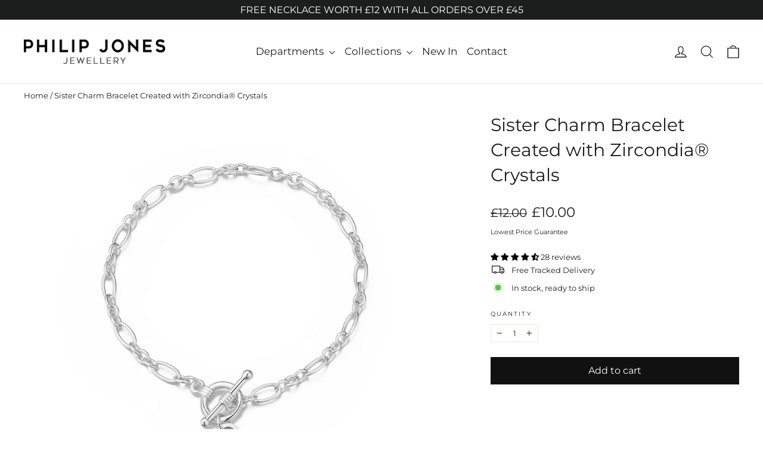

--- FILE ---
content_type: text/html; charset=utf-8
request_url: https://philipjonesjewellery.com/products/sister-charm-bracelet
body_size: 98410
content:
<!doctype html>
<html class="no-js" lang="en" dir="ltr">
<head>

<script src="//philipjonesjewellery.com/cdn/shop/files/pandectes-rules.js?v=17801474759984061561"></script>  

<script type="text/javascript" src="https://edge.personalizer.io/storefront/2.0.0/js/shopify/storefront.min.js?key=omm9u-fp5oul5cr2hn4uuu6m-dvoa3&shop=silver-supermarket.myshopify.com"></script>
<script>
window.LimeSpot = window.LimeSpot === undefined ? {} : LimeSpot;
LimeSpot.PageInfo = { Type: "Product", Template: "product", ReferenceIdentifier: "2140826730558" };

LimeSpot.StoreInfo = { Theme: "Theme Update - 23-05-2025" };


LimeSpot.CartItems = [];
</script>





  <meta charset="utf-8">
  <meta http-equiv="X-UA-Compatible" content="IE=edge,chrome=1">
  <meta name="viewport" content="width=device-width,initial-scale=1">
  <meta name="theme-color" content="#111111">
  <link rel="canonical" href="https://philipjonesjewellery.com/products/sister-charm-bracelet">
  <link rel="preconnect" href="https://cdn.shopify.com" crossorigin>
  <link rel="preconnect" href="https://fonts.shopifycdn.com" crossorigin>
  <link rel="dns-prefetch" href="https://productreviews.shopifycdn.com">
  <link rel="dns-prefetch" href="https://ajax.googleapis.com">
  <link rel="dns-prefetch" href="https://maps.googleapis.com">
  <link rel="dns-prefetch" href="https://maps.gstatic.com"><link rel="shortcut icon" href="//philipjonesjewellery.com/cdn/shop/files/philip-jones-logo-square-transparent_32x32.png?v=1730286203" type="image/png" /><title>Sister Charm Bracelet Created with Zircondia® Crystals by Philip Jones Jewellery
</title>
<meta name="description" content="Sister Charm Bracelet Created with Zircondia® Crystals by Philip Jones Jewellery. This designer Silver Plated Bracelet comes beautifully presented in a luxurious gift pouch. Free delivery and fast dispatch on all Silver Bracelet orders. Includes a 12 month warranty from Philip Jones Jewellery."><meta property="og:site_name" content="Philip Jones Jewellery">
  <meta property="og:url" content="https://philipjonesjewellery.com/products/sister-charm-bracelet">
  <meta property="og:title" content="Sister Charm Bracelet Created with Zircondia® Crystals">
  <meta property="og:type" content="product">
  <meta property="og:description" content="Sister Charm Bracelet Created with Zircondia® Crystals by Philip Jones Jewellery. This designer Silver Plated Bracelet comes beautifully presented in a luxurious gift pouch. Free delivery and fast dispatch on all Silver Bracelet orders. Includes a 12 month warranty from Philip Jones Jewellery."><meta property="og:image" content="http://philipjonesjewellery.com/cdn/shop/files/sister-charm-bracelet-with-quote-card-created-with-zircondia-crystals-498110.jpg?v=1741752928">
    <meta property="og:image:secure_url" content="https://philipjonesjewellery.com/cdn/shop/files/sister-charm-bracelet-with-quote-card-created-with-zircondia-crystals-498110.jpg?v=1741752928">
    <meta property="og:image:width" content="2048">
    <meta property="og:image:height" content="2048"><meta name="twitter:site" content="@">
  <meta name="twitter:card" content="summary_large_image">
  <meta name="twitter:title" content="Sister Charm Bracelet Created with Zircondia® Crystals">
  <meta name="twitter:description" content="Sister Charm Bracelet Created with Zircondia® Crystals by Philip Jones Jewellery. This designer Silver Plated Bracelet comes beautifully presented in a luxurious gift pouch. Free delivery and fast dispatch on all Silver Bracelet orders. Includes a 12 month warranty from Philip Jones Jewellery.">
<style data-shopify>@font-face {
  font-family: Montserrat;
  font-weight: 400;
  font-style: normal;
  font-display: swap;
  src: url("//philipjonesjewellery.com/cdn/fonts/montserrat/montserrat_n4.81949fa0ac9fd2021e16436151e8eaa539321637.woff2") format("woff2"),
       url("//philipjonesjewellery.com/cdn/fonts/montserrat/montserrat_n4.a6c632ca7b62da89c3594789ba828388aac693fe.woff") format("woff");
}

  @font-face {
  font-family: Montserrat;
  font-weight: 400;
  font-style: normal;
  font-display: swap;
  src: url("//philipjonesjewellery.com/cdn/fonts/montserrat/montserrat_n4.81949fa0ac9fd2021e16436151e8eaa539321637.woff2") format("woff2"),
       url("//philipjonesjewellery.com/cdn/fonts/montserrat/montserrat_n4.a6c632ca7b62da89c3594789ba828388aac693fe.woff") format("woff");
}


  @font-face {
  font-family: Montserrat;
  font-weight: 600;
  font-style: normal;
  font-display: swap;
  src: url("//philipjonesjewellery.com/cdn/fonts/montserrat/montserrat_n6.1326b3e84230700ef15b3a29fb520639977513e0.woff2") format("woff2"),
       url("//philipjonesjewellery.com/cdn/fonts/montserrat/montserrat_n6.652f051080eb14192330daceed8cd53dfdc5ead9.woff") format("woff");
}

  @font-face {
  font-family: Montserrat;
  font-weight: 400;
  font-style: italic;
  font-display: swap;
  src: url("//philipjonesjewellery.com/cdn/fonts/montserrat/montserrat_i4.5a4ea298b4789e064f62a29aafc18d41f09ae59b.woff2") format("woff2"),
       url("//philipjonesjewellery.com/cdn/fonts/montserrat/montserrat_i4.072b5869c5e0ed5b9d2021e4c2af132e16681ad2.woff") format("woff");
}

  @font-face {
  font-family: Montserrat;
  font-weight: 600;
  font-style: italic;
  font-display: swap;
  src: url("//philipjonesjewellery.com/cdn/fonts/montserrat/montserrat_i6.e90155dd2f004112a61c0322d66d1f59dadfa84b.woff2") format("woff2"),
       url("//philipjonesjewellery.com/cdn/fonts/montserrat/montserrat_i6.41470518d8e9d7f1bcdd29a447c2397e5393943f.woff") format("woff");
}

</style><link href="//philipjonesjewellery.com/cdn/shop/t/23/assets/theme.css?v=2067263762598503181748010071" rel="stylesheet" type="text/css" media="all" />
<style data-shopify>:root {
    --typeHeaderPrimary: Montserrat;
    --typeHeaderFallback: sans-serif;
    --typeHeaderSize: 30px;
    --typeHeaderWeight: 400;
    --typeHeaderLineHeight: 1.4;
    --typeHeaderSpacing: 0.0em;

    --typeBasePrimary:Montserrat;
    --typeBaseFallback:sans-serif;
    --typeBaseSize: 13px;
    --typeBaseWeight: 400;
    --typeBaseLineHeight: 1.4;
    --typeBaseSpacing: 0.0em;

    --iconWeight: 3px;
    --iconLinecaps: miter;

    --animateImagesStyle: zoom-fade;
    --animateImagesStyleSmall: zoom-fade-small;
    --animateSectionsBackgroundStyle: zoom-fade;
    --animateSectionsTextStyle: rise-up;
    --animateSectionsTextStyleAppendOut: rise-up-out;

    --colorAnnouncement: #1c1d1d;
    --colorAnnouncementText: #ffffff;

    --colorBody: #ffffff;
    --colorBodyAlpha05: rgba(255, 255, 255, 0.05);
    --colorBodyDim: #f2f2f2;
    --colorBodyLightDim: #fafafa;
    --colorBodyMediumDim: #f5f5f5;

    --colorBorder: #e8e8e1;

    --colorBtnPrimary: #111111;
    --colorBtnPrimaryDim: #040404;
    --colorBtnPrimaryText: #ffffff;

    --colorCartDot: #ff4f33;

    --colorDrawers: #ffffff;
    --colorDrawersDim: #f2f2f2;
    --colorDrawerBorder: #e8e8e1;
    --colorDrawerText: #000000;
    --colorDrawerTextDarken: #000000;
    --colorDrawerButton: #111111;
    --colorDrawerButtonText: #ffffff;

    --colorFooter: #000000;
    --colorFooterText: #ffffff;
    --colorFooterTextAlpha01: rgba(255, 255, 255, 0.1);
    --colorFooterTextAlpha012: rgba(255, 255, 255, 0.12);
    --colorFooterTextAlpha06: rgba(255, 255, 255, 0.6);

    --colorHeroText: #ffffff;

    --colorInputBg: #ffffff;
    --colorInputBgDim: #f2f2f2;
    --colorInputBgDark: #e6e6e6;
    --colorInputText: #1c1d1d;

    --colorLink: #1c1d1d;

    --colorModalBg: rgba(0, 0, 0, 0.6);

    --colorNav: #ffffff;
    --colorNavText: #1c1d1d;

    --colorSalePrice: #1c1d1d;
    --colorSaleTag: #1c1d1d;
    --colorSaleTagText: #ffffff;

    --colorTextBody: #1c1d1d;
    --colorTextBodyAlpha0025: rgba(28, 29, 29, 0.03);
    --colorTextBodyAlpha005: rgba(28, 29, 29, 0.05);
    --colorTextBodyAlpha008: rgba(28, 29, 29, 0.08);
    --colorTextBodyAlpha01: rgba(28, 29, 29, 0.1);
    --colorTextBodyAlpha035: rgba(28, 29, 29, 0.35);

    --colorSmallImageBg: #ffffff;
    --colorLargeImageBg: #111111;

    --urlIcoSelect: url(//philipjonesjewellery.com/cdn/shop/t/23/assets/ico-select.svg);
    --urlIcoSelectFooter: url(//philipjonesjewellery.com/cdn/shop/t/23/assets/ico-select-footer.svg);
    --urlIcoSelectWhite: url(//philipjonesjewellery.com/cdn/shop/t/23/assets/ico-select-white.svg);

    --urlButtonArrowPng: url(//philipjonesjewellery.com/cdn/shop/t/23/assets/button-arrow.png);
    --urlButtonArrow2xPng: url(//philipjonesjewellery.com/cdn/shop/t/23/assets/button-arrow-2x.png);
    --urlButtonArrowBlackPng: url(//philipjonesjewellery.com/cdn/shop/t/23/assets/button-arrow-black.png);
    --urlButtonArrowBlack2xPng: url(//philipjonesjewellery.com/cdn/shop/t/23/assets/button-arrow-black-2x.png);

    --sizeChartMargin: 25px 0;
    --sizeChartIconMargin: 5px;

    --newsletterReminderPadding: 30px 35px;

    /*Shop Pay Installments*/
    --color-body-text: #1c1d1d;
    --color-body: #ffffff;
    --color-bg: #ffffff;
  }

  
.collection-hero__content:before,
  .hero__image-wrapper:before,
  .hero__media:before {
    background-image: linear-gradient(to bottom, rgba(0, 0, 0, 0.0) 0%, rgba(0, 0, 0, 0.0) 40%, rgba(0, 0, 0, 0.62) 100%);
  }

  .skrim__item-content .skrim__overlay:after {
    background-image: linear-gradient(to bottom, rgba(0, 0, 0, 0.0) 30%, rgba(0, 0, 0, 0.62) 100%);
  }

  .placeholder-content {
    background-image: linear-gradient(100deg, #ffffff 40%, #f7f7f7 63%, #ffffff 79%);
  }</style><script>
    document.documentElement.className = document.documentElement.className.replace('no-js', 'js');

    window.theme = window.theme || {};
    theme.routes = {
      home: "/",
      cart: "/cart.js",
      cartPage: "/cart",
      cartAdd: "/cart/add.js",
      cartChange: "/cart/change.js",
      search: "/search",
      predictiveSearch: "/search/suggest"
    };
    theme.strings = {
      soldOut: "Sold Out",
      unavailable: "Unavailable",
      inStockLabel: "In stock, ready to ship",
      oneStockLabel: "Low stock - [count] item left",
      otherStockLabel: "Low stock - [count] items left",
      willNotShipUntil: "Ready to ship [date]",
      willBeInStockAfter: "Back in stock [date]",
      waitingForStock: "Backordered, shipping soon",
      cartSavings: "You're saving [savings]",
      cartEmpty: "Your cart is currently empty.",
      cartTermsConfirmation: "You must agree with the terms and conditions of sales to check out",
      searchCollections: "Collections",
      searchPages: "Pages",
      searchArticles: "Articles",
      maxQuantity: "You can only have [quantity] of [title] in your cart."
    };
    theme.settings = {
      cartType: "drawer",
      isCustomerTemplate: false,
      moneyFormat: "£{{amount}}",
      predictiveSearch: true,
      predictiveSearchType: null,
      quickView: false,
      themeName: 'Motion',
      themeVersion: "10.6.2"
    };
  </script>

  <script>window.performance && window.performance.mark && window.performance.mark('shopify.content_for_header.start');</script><meta name="google-site-verification" content="cgNNKasKoKOaQvzy8sfPoTazvrrU7OqGPsfLQABKJkQ">
<meta name="facebook-domain-verification" content="nibx2hwxu1nf1b2i0ucdsmkjjb67ou">
<meta id="shopify-digital-wallet" name="shopify-digital-wallet" content="/21716275/digital_wallets/dialog">
<meta name="shopify-checkout-api-token" content="f35327124149c004212a7a71b1989332">
<meta id="in-context-paypal-metadata" data-shop-id="21716275" data-venmo-supported="false" data-environment="production" data-locale="en_US" data-paypal-v4="true" data-currency="GBP">
<link rel="alternate" type="application/json+oembed" href="https://philipjonesjewellery.com/products/sister-charm-bracelet.oembed">
<script async="async" src="/checkouts/internal/preloads.js?locale=en-GB"></script>
<link rel="preconnect" href="https://shop.app" crossorigin="anonymous">
<script async="async" src="https://shop.app/checkouts/internal/preloads.js?locale=en-GB&shop_id=21716275" crossorigin="anonymous"></script>
<script id="apple-pay-shop-capabilities" type="application/json">{"shopId":21716275,"countryCode":"GB","currencyCode":"GBP","merchantCapabilities":["supports3DS"],"merchantId":"gid:\/\/shopify\/Shop\/21716275","merchantName":"Philip Jones Jewellery","requiredBillingContactFields":["postalAddress","email"],"requiredShippingContactFields":["postalAddress","email"],"shippingType":"shipping","supportedNetworks":["visa","maestro","masterCard","amex"],"total":{"type":"pending","label":"Philip Jones Jewellery","amount":"1.00"},"shopifyPaymentsEnabled":true,"supportsSubscriptions":true}</script>
<script id="shopify-features" type="application/json">{"accessToken":"f35327124149c004212a7a71b1989332","betas":["rich-media-storefront-analytics"],"domain":"philipjonesjewellery.com","predictiveSearch":true,"shopId":21716275,"locale":"en"}</script>
<script>var Shopify = Shopify || {};
Shopify.shop = "silver-supermarket.myshopify.com";
Shopify.locale = "en";
Shopify.currency = {"active":"GBP","rate":"1.0"};
Shopify.country = "GB";
Shopify.theme = {"name":"Theme Update - 23-05-2025","id":181817377150,"schema_name":"Motion","schema_version":"10.6.2","theme_store_id":847,"role":"main"};
Shopify.theme.handle = "null";
Shopify.theme.style = {"id":null,"handle":null};
Shopify.cdnHost = "philipjonesjewellery.com/cdn";
Shopify.routes = Shopify.routes || {};
Shopify.routes.root = "/";</script>
<script type="module">!function(o){(o.Shopify=o.Shopify||{}).modules=!0}(window);</script>
<script>!function(o){function n(){var o=[];function n(){o.push(Array.prototype.slice.apply(arguments))}return n.q=o,n}var t=o.Shopify=o.Shopify||{};t.loadFeatures=n(),t.autoloadFeatures=n()}(window);</script>
<script>
  window.ShopifyPay = window.ShopifyPay || {};
  window.ShopifyPay.apiHost = "shop.app\/pay";
  window.ShopifyPay.redirectState = null;
</script>
<script id="shop-js-analytics" type="application/json">{"pageType":"product"}</script>
<script defer="defer" async type="module" src="//philipjonesjewellery.com/cdn/shopifycloud/shop-js/modules/v2/client.init-shop-cart-sync_BdyHc3Nr.en.esm.js"></script>
<script defer="defer" async type="module" src="//philipjonesjewellery.com/cdn/shopifycloud/shop-js/modules/v2/chunk.common_Daul8nwZ.esm.js"></script>
<script type="module">
  await import("//philipjonesjewellery.com/cdn/shopifycloud/shop-js/modules/v2/client.init-shop-cart-sync_BdyHc3Nr.en.esm.js");
await import("//philipjonesjewellery.com/cdn/shopifycloud/shop-js/modules/v2/chunk.common_Daul8nwZ.esm.js");

  window.Shopify.SignInWithShop?.initShopCartSync?.({"fedCMEnabled":true,"windoidEnabled":true});

</script>
<script>
  window.Shopify = window.Shopify || {};
  if (!window.Shopify.featureAssets) window.Shopify.featureAssets = {};
  window.Shopify.featureAssets['shop-js'] = {"shop-cart-sync":["modules/v2/client.shop-cart-sync_QYOiDySF.en.esm.js","modules/v2/chunk.common_Daul8nwZ.esm.js"],"init-fed-cm":["modules/v2/client.init-fed-cm_DchLp9rc.en.esm.js","modules/v2/chunk.common_Daul8nwZ.esm.js"],"shop-button":["modules/v2/client.shop-button_OV7bAJc5.en.esm.js","modules/v2/chunk.common_Daul8nwZ.esm.js"],"init-windoid":["modules/v2/client.init-windoid_DwxFKQ8e.en.esm.js","modules/v2/chunk.common_Daul8nwZ.esm.js"],"shop-cash-offers":["modules/v2/client.shop-cash-offers_DWtL6Bq3.en.esm.js","modules/v2/chunk.common_Daul8nwZ.esm.js","modules/v2/chunk.modal_CQq8HTM6.esm.js"],"shop-toast-manager":["modules/v2/client.shop-toast-manager_CX9r1SjA.en.esm.js","modules/v2/chunk.common_Daul8nwZ.esm.js"],"init-shop-email-lookup-coordinator":["modules/v2/client.init-shop-email-lookup-coordinator_UhKnw74l.en.esm.js","modules/v2/chunk.common_Daul8nwZ.esm.js"],"pay-button":["modules/v2/client.pay-button_DzxNnLDY.en.esm.js","modules/v2/chunk.common_Daul8nwZ.esm.js"],"avatar":["modules/v2/client.avatar_BTnouDA3.en.esm.js"],"init-shop-cart-sync":["modules/v2/client.init-shop-cart-sync_BdyHc3Nr.en.esm.js","modules/v2/chunk.common_Daul8nwZ.esm.js"],"shop-login-button":["modules/v2/client.shop-login-button_D8B466_1.en.esm.js","modules/v2/chunk.common_Daul8nwZ.esm.js","modules/v2/chunk.modal_CQq8HTM6.esm.js"],"init-customer-accounts-sign-up":["modules/v2/client.init-customer-accounts-sign-up_C8fpPm4i.en.esm.js","modules/v2/client.shop-login-button_D8B466_1.en.esm.js","modules/v2/chunk.common_Daul8nwZ.esm.js","modules/v2/chunk.modal_CQq8HTM6.esm.js"],"init-shop-for-new-customer-accounts":["modules/v2/client.init-shop-for-new-customer-accounts_CVTO0Ztu.en.esm.js","modules/v2/client.shop-login-button_D8B466_1.en.esm.js","modules/v2/chunk.common_Daul8nwZ.esm.js","modules/v2/chunk.modal_CQq8HTM6.esm.js"],"init-customer-accounts":["modules/v2/client.init-customer-accounts_dRgKMfrE.en.esm.js","modules/v2/client.shop-login-button_D8B466_1.en.esm.js","modules/v2/chunk.common_Daul8nwZ.esm.js","modules/v2/chunk.modal_CQq8HTM6.esm.js"],"shop-follow-button":["modules/v2/client.shop-follow-button_CkZpjEct.en.esm.js","modules/v2/chunk.common_Daul8nwZ.esm.js","modules/v2/chunk.modal_CQq8HTM6.esm.js"],"lead-capture":["modules/v2/client.lead-capture_BntHBhfp.en.esm.js","modules/v2/chunk.common_Daul8nwZ.esm.js","modules/v2/chunk.modal_CQq8HTM6.esm.js"],"checkout-modal":["modules/v2/client.checkout-modal_CfxcYbTm.en.esm.js","modules/v2/chunk.common_Daul8nwZ.esm.js","modules/v2/chunk.modal_CQq8HTM6.esm.js"],"shop-login":["modules/v2/client.shop-login_Da4GZ2H6.en.esm.js","modules/v2/chunk.common_Daul8nwZ.esm.js","modules/v2/chunk.modal_CQq8HTM6.esm.js"],"payment-terms":["modules/v2/client.payment-terms_MV4M3zvL.en.esm.js","modules/v2/chunk.common_Daul8nwZ.esm.js","modules/v2/chunk.modal_CQq8HTM6.esm.js"]};
</script>
<script>(function() {
  var isLoaded = false;
  function asyncLoad() {
    if (isLoaded) return;
    isLoaded = true;
    var urls = ["https:\/\/sticky.conversionbear.com\/script?app=sticky\u0026shop=silver-supermarket.myshopify.com","https:\/\/ecommplugins-scripts.trustpilot.com\/v2.1\/js\/header.min.js?settings=eyJrZXkiOiJ3WG5CZFZBdVJRS05sUDEwIiwicyI6Im5vbmUifQ==\u0026shop=silver-supermarket.myshopify.com","https:\/\/ecommplugins-trustboxsettings.trustpilot.com\/silver-supermarket.myshopify.com.js?settings=1747994675617\u0026shop=silver-supermarket.myshopify.com","https:\/\/widget.trustpilot.com\/bootstrap\/v5\/tp.widget.sync.bootstrap.min.js?shop=silver-supermarket.myshopify.com","https:\/\/widget.trustpilot.com\/bootstrap\/v5\/tp.widget.sync.bootstrap.min.js?shop=silver-supermarket.myshopify.com","https:\/\/widget.trustpilot.com\/bootstrap\/v5\/tp.widget.sync.bootstrap.min.js?shop=silver-supermarket.myshopify.com","https:\/\/dr4qe3ddw9y32.cloudfront.net\/awin-shopify-integration-code.js?aid=48301\u0026v=shopifyApp_5.2.5\u0026ts=1768397958615\u0026shop=silver-supermarket.myshopify.com","https:\/\/ecommplugins-scripts.trustpilot.com\/v2.1\/js\/success.min.js?settings=eyJrZXkiOiJ3WG5CZFZBdVJRS05sUDEwIiwicyI6Im5vbmUiLCJ0IjpbIm9yZGVycy9mdWxmaWxsZWQiXSwidiI6IiIsImEiOiIifQ==\u0026shop=silver-supermarket.myshopify.com","https:\/\/ecommplugins-scripts.trustpilot.com\/v2.1\/js\/success.min.js?settings=eyJrZXkiOiJ3WG5CZFZBdVJRS05sUDEwIiwicyI6Im5vbmUiLCJ0IjpbIm9yZGVycy9mdWxmaWxsZWQiXSwidiI6IiIsImEiOiIifQ==\u0026shop=silver-supermarket.myshopify.com","https:\/\/ecommplugins-scripts.trustpilot.com\/v2.1\/js\/success.min.js?settings=eyJrZXkiOiJ3WG5CZFZBdVJRS05sUDEwIiwicyI6Im5vbmUiLCJ0IjpbIm9yZGVycy9mdWxmaWxsZWQiXSwidiI6IiIsImEiOiIifQ==\u0026shop=silver-supermarket.myshopify.com","https:\/\/ecommplugins-scripts.trustpilot.com\/v2.1\/js\/success.min.js?settings=eyJrZXkiOiJ3WG5CZFZBdVJRS05sUDEwIiwicyI6Im5vbmUiLCJ0IjpbIm9yZGVycy9mdWxmaWxsZWQiXSwidiI6IiIsImEiOiIifQ==\u0026shop=silver-supermarket.myshopify.com","https:\/\/ecommplugins-scripts.trustpilot.com\/v2.1\/js\/success.min.js?settings=eyJrZXkiOiJ3WG5CZFZBdVJRS05sUDEwIiwicyI6Im5vbmUiLCJ0IjpbIm9yZGVycy9mdWxmaWxsZWQiXSwidiI6IiIsImEiOiIifQ==\u0026shop=silver-supermarket.myshopify.com","https:\/\/ecommplugins-scripts.trustpilot.com\/v2.1\/js\/success.min.js?settings=eyJrZXkiOiJ3WG5CZFZBdVJRS05sUDEwIiwicyI6Im5vbmUiLCJ0IjpbIm9yZGVycy9mdWxmaWxsZWQiXSwidiI6IiIsImEiOiIifQ==\u0026shop=silver-supermarket.myshopify.com","https:\/\/ecommplugins-scripts.trustpilot.com\/v2.1\/js\/success.min.js?settings=eyJrZXkiOiJ3WG5CZFZBdVJRS05sUDEwIiwicyI6Im5vbmUiLCJ0IjpbIm9yZGVycy9mdWxmaWxsZWQiXSwidiI6IiIsImEiOiIifQ==\u0026shop=silver-supermarket.myshopify.com","https:\/\/ecommplugins-scripts.trustpilot.com\/v2.1\/js\/success.min.js?settings=eyJrZXkiOiJ3WG5CZFZBdVJRS05sUDEwIiwicyI6Im5vbmUiLCJ0IjpbIm9yZGVycy9mdWxmaWxsZWQiXSwidiI6IiIsImEiOiIifQ==\u0026shop=silver-supermarket.myshopify.com","https:\/\/s3.eu-west-1.amazonaws.com\/production-klarna-il-shopify-osm\/7bec47374bc1cb6b6338dfd4d69e7bffd4f4b70b\/silver-supermarket.myshopify.com-1747995394380.js?shop=silver-supermarket.myshopify.com","https:\/\/uw-egcr.s3.eu-west-2.amazonaws.com\/egcr-badge-silver-supermarket.myshopify.com.js?shop=silver-supermarket.myshopify.com","https:\/\/edge.personalizer.io\/storefront\/2.0.0\/js\/shopify\/storefront.min.js?key=omm9u-fp5oul5cr2hn4uuu6m-dvoa3\u0026shop=silver-supermarket.myshopify.com"];
    for (var i = 0; i < urls.length; i++) {
      var s = document.createElement('script');
      s.type = 'text/javascript';
      s.async = true;
      s.src = urls[i];
      var x = document.getElementsByTagName('script')[0];
      x.parentNode.insertBefore(s, x);
    }
  };
  if(window.attachEvent) {
    window.attachEvent('onload', asyncLoad);
  } else {
    window.addEventListener('load', asyncLoad, false);
  }
})();</script>
<script id="__st">var __st={"a":21716275,"offset":0,"reqid":"6ada4e5c-f0d9-4b04-bb34-53c9b7f29295-1768989640","pageurl":"philipjonesjewellery.com\/products\/sister-charm-bracelet","u":"29479e0b99be","p":"product","rtyp":"product","rid":2140826730558};</script>
<script>window.ShopifyPaypalV4VisibilityTracking = true;</script>
<script id="form-persister">!function(){'use strict';const t='contact',e='new_comment',n=[[t,t],['blogs',e],['comments',e],[t,'customer']],o='password',r='form_key',c=['recaptcha-v3-token','g-recaptcha-response','h-captcha-response',o],s=()=>{try{return window.sessionStorage}catch{return}},i='__shopify_v',u=t=>t.elements[r],a=function(){const t=[...n].map((([t,e])=>`form[action*='/${t}']:not([data-nocaptcha='true']) input[name='form_type'][value='${e}']`)).join(',');var e;return e=t,()=>e?[...document.querySelectorAll(e)].map((t=>t.form)):[]}();function m(t){const e=u(t);a().includes(t)&&(!e||!e.value)&&function(t){try{if(!s())return;!function(t){const e=s();if(!e)return;const n=u(t);if(!n)return;const o=n.value;o&&e.removeItem(o)}(t);const e=Array.from(Array(32),(()=>Math.random().toString(36)[2])).join('');!function(t,e){u(t)||t.append(Object.assign(document.createElement('input'),{type:'hidden',name:r})),t.elements[r].value=e}(t,e),function(t,e){const n=s();if(!n)return;const r=[...t.querySelectorAll(`input[type='${o}']`)].map((({name:t})=>t)),u=[...c,...r],a={};for(const[o,c]of new FormData(t).entries())u.includes(o)||(a[o]=c);n.setItem(e,JSON.stringify({[i]:1,action:t.action,data:a}))}(t,e)}catch(e){console.error('failed to persist form',e)}}(t)}const f=t=>{if('true'===t.dataset.persistBound)return;const e=function(t,e){const n=function(t){return'function'==typeof t.submit?t.submit:HTMLFormElement.prototype.submit}(t).bind(t);return function(){let t;return()=>{t||(t=!0,(()=>{try{e(),n()}catch(t){(t=>{console.error('form submit failed',t)})(t)}})(),setTimeout((()=>t=!1),250))}}()}(t,(()=>{m(t)}));!function(t,e){if('function'==typeof t.submit&&'function'==typeof e)try{t.submit=e}catch{}}(t,e),t.addEventListener('submit',(t=>{t.preventDefault(),e()})),t.dataset.persistBound='true'};!function(){function t(t){const e=(t=>{const e=t.target;return e instanceof HTMLFormElement?e:e&&e.form})(t);e&&m(e)}document.addEventListener('submit',t),document.addEventListener('DOMContentLoaded',(()=>{const e=a();for(const t of e)f(t);var n;n=document.body,new window.MutationObserver((t=>{for(const e of t)if('childList'===e.type&&e.addedNodes.length)for(const t of e.addedNodes)1===t.nodeType&&'FORM'===t.tagName&&a().includes(t)&&f(t)})).observe(n,{childList:!0,subtree:!0,attributes:!1}),document.removeEventListener('submit',t)}))}()}();</script>
<script integrity="sha256-4kQ18oKyAcykRKYeNunJcIwy7WH5gtpwJnB7kiuLZ1E=" data-source-attribution="shopify.loadfeatures" defer="defer" src="//philipjonesjewellery.com/cdn/shopifycloud/storefront/assets/storefront/load_feature-a0a9edcb.js" crossorigin="anonymous"></script>
<script crossorigin="anonymous" defer="defer" src="//philipjonesjewellery.com/cdn/shopifycloud/storefront/assets/shopify_pay/storefront-65b4c6d7.js?v=20250812"></script>
<script data-source-attribution="shopify.dynamic_checkout.dynamic.init">var Shopify=Shopify||{};Shopify.PaymentButton=Shopify.PaymentButton||{isStorefrontPortableWallets:!0,init:function(){window.Shopify.PaymentButton.init=function(){};var t=document.createElement("script");t.src="https://philipjonesjewellery.com/cdn/shopifycloud/portable-wallets/latest/portable-wallets.en.js",t.type="module",document.head.appendChild(t)}};
</script>
<script data-source-attribution="shopify.dynamic_checkout.buyer_consent">
  function portableWalletsHideBuyerConsent(e){var t=document.getElementById("shopify-buyer-consent"),n=document.getElementById("shopify-subscription-policy-button");t&&n&&(t.classList.add("hidden"),t.setAttribute("aria-hidden","true"),n.removeEventListener("click",e))}function portableWalletsShowBuyerConsent(e){var t=document.getElementById("shopify-buyer-consent"),n=document.getElementById("shopify-subscription-policy-button");t&&n&&(t.classList.remove("hidden"),t.removeAttribute("aria-hidden"),n.addEventListener("click",e))}window.Shopify?.PaymentButton&&(window.Shopify.PaymentButton.hideBuyerConsent=portableWalletsHideBuyerConsent,window.Shopify.PaymentButton.showBuyerConsent=portableWalletsShowBuyerConsent);
</script>
<script data-source-attribution="shopify.dynamic_checkout.cart.bootstrap">document.addEventListener("DOMContentLoaded",(function(){function t(){return document.querySelector("shopify-accelerated-checkout-cart, shopify-accelerated-checkout")}if(t())Shopify.PaymentButton.init();else{new MutationObserver((function(e,n){t()&&(Shopify.PaymentButton.init(),n.disconnect())})).observe(document.body,{childList:!0,subtree:!0})}}));
</script>
<link id="shopify-accelerated-checkout-styles" rel="stylesheet" media="screen" href="https://philipjonesjewellery.com/cdn/shopifycloud/portable-wallets/latest/accelerated-checkout-backwards-compat.css" crossorigin="anonymous">
<style id="shopify-accelerated-checkout-cart">
        #shopify-buyer-consent {
  margin-top: 1em;
  display: inline-block;
  width: 100%;
}

#shopify-buyer-consent.hidden {
  display: none;
}

#shopify-subscription-policy-button {
  background: none;
  border: none;
  padding: 0;
  text-decoration: underline;
  font-size: inherit;
  cursor: pointer;
}

#shopify-subscription-policy-button::before {
  box-shadow: none;
}

      </style>

<script>window.performance && window.performance.mark && window.performance.mark('shopify.content_for_header.end');</script>

  <script src="//philipjonesjewellery.com/cdn/shop/t/23/assets/vendor-scripts-v14.js" defer="defer"></script><script src="//philipjonesjewellery.com/cdn/shop/t/23/assets/theme.js?v=126976604122638556131750663806" defer="defer"></script>

<!-- TrustBox script -->
<script type="text/javascript" src="//widget.trustpilot.com/bootstrap/v5/tp.widget.bootstrap.min.js" async></script>
<!-- End TrustBox script -->
  
<!-- BEGIN app block: shopify://apps/schema-plus-for-seo/blocks/schemaplus_app_embed/0199c405-aef8-7230-87a6-aacc5fab62ed --><script src="https://cdn.shopify.com/extensions/019bdb8e-e5a7-79b7-83c6-b46920ee1f83/schemaplus-schemafiles-67/assets/loader.min.js" async></script><!-- BEGIN app snippet: products --><script type="application/ld+json" class="schemaplus-schema">[ { "@context": "http://schema.org",  "@type": "Product",  "@id": "https://philipjonesjewellery.com/products/sister-charm-bracelet#product_sp_schemaplus", "mainEntityOfPage": { "@type": "WebPage", "@id": "https://philipjonesjewellery.com/products/sister-charm-bracelet#webpage_sp_schemaplus", "sdDatePublished": "2026-01-21T10:00+0000", "sdPublisher": { "@context": "http://schema.org", "@type": "Organization", "@id": "https://schemaplus.io", "name": "SchemaPlus App" } }, "additionalProperty": [  { "@type": "PropertyValue", "name" : "Tags", "value": [ "Bracelet","Charm","Cubic Zirconia","CZ","Friendship","Silver","Silver Plated","Sister","Wristwear","Zircondia® Crystal" ] }  ,{"@type": "PropertyValue", "name" : "Title", "value": [ "Default Title" ] }  ],  "aggregateRating": { "@type": "AggregateRating", "description": "Judge.me 2", "bestRating": "5", "worstRating": "1", "reviewCount": "28", "ratingValue": "4.50" },  "brand": { "@type": "Brand", "name": "Philip Jones Jewellery",  "url": "https://philipjonesjewellery.com/collections/vendors?q=Philip%20Jones%20Jewellery"  },  "category":"Bracelet", "color": "", "depth":"", "height":"", "itemCondition":"http://schema.org/NewCondition", "logo":"", "manufacturer":"", "material": "", "model":"", "offers": { "@type": "Offer", "@id": "2140826730558",  "availability": "http://schema.org/InStock",  "inventoryLevel": { "@type": "QuantitativeValue", "value": "153" }, "price" : 10.0, "priceSpecification": [ { "@type": "UnitPriceSpecification", "price": 10.0, "priceCurrency": "GBP" }  ], "priceCurrency": "GBP", "description": "GBP-1000-£10.00-£10.00 GBP-10.00", "priceValidUntil": "2030-12-21",  "shippingDetails": [ { "@type":"OfferShippingDetails", "@id": "https://philipjonesjewellery.com/products/sister-charm-bracelet#shippingPolicy_schemaplus_1" } ],  "hasMerchantReturnPolicy": [ { "@type": "MerchantReturnPolicy", "@id": "https://philipjonesjewellery.com/products/sister-charm-bracelet#returnPolicy_schemaplus_1" } ],  "seller": { "@type": "Organization", "name": "Philip Jones Jewellery", "@id": "https://philipjonesjewellery.com#organization_sp_schemaplus" } }, "productID":"2140826730558",  "productionDate":"", "purchaseDate":"", "releaseDate":"", "review": [  ],  "sku": "28135", "gtin13": "5060684828135",  "mpn": "5060684828135",  "weight": { "@type": "QuantitativeValue", "unitCode": "LBR", "value": "19.18" }, "width":"",  "description": "Highlights\n\n\nSilver Plated\nCreated with Zircondia® Crystals\nHypoallergenic\n\nDetails\n\n\nBrand: Philip Jones\n\nMetal Type: Silver Plated\n\nBase Metal: Brass Alloy\n\nBracelet Type: Charm\n\nHeart Charm Dimensions: 14mm (H) x 12mm (W)\n\nChain Type: Link\n\nBracelet Length: 19.5cm\n\n\nClosure Type: T-Bar\n\nWeight: 5.3g\n\n\n\nStone Type: Crystals from Zircondia®\n\nShape: Round | Colour: Clear | Size: 1mm | Quantity: 1\n\nPackaging\n\n\nPackaging Type: Gift Pouch\n\n\nPackaging Size: 9cm x 10cm\n\nThis Sister Charm Bracelet from Philip Jones is crafted from silver-plated brass alloy and features a link chain measuring 19.5cm long. The T-Bar closure and heart charm dimensions of 14mm x 12mm add to its sophisticated aesthetic. Crystals from Zircondia®, a total of 1, are included in the design. These stones boast a round shape, clear colour, and size of 1mm. The bracelet has an approximate weight of 5.3g.\n Finished with high-quality silver plating, this piece mirrors the look and feel of Sterling Silver. A beautiful, affordable choice for everyday elegance.",  "image": [  "https:\/\/philipjonesjewellery.com\/cdn\/shop\/files\/sister-charm-bracelet-with-quote-card-created-with-zircondia-crystals-498110.jpg?v=1741752928\u0026width=1200" ,"https:\/\/philipjonesjewellery.com\/cdn\/shop\/products\/sister-charm-bracelet-created-with-zircondia-crystals-114719.jpg?v=1741752928\u0026width=1200" ,"https:\/\/philipjonesjewellery.com\/cdn\/shop\/products\/sister-charm-bracelet-created-with-zircondia-crystals-772919.jpg?v=1741752928\u0026width=1200" ,"https:\/\/philipjonesjewellery.com\/cdn\/shop\/files\/sister-charm-bracelet-with-quote-card-created-with-zircondia-crystals-516580.jpg?v=1741752928\u0026width=1200" ,"https:\/\/philipjonesjewellery.com\/cdn\/shop\/products\/sister-charm-bracelet-created-with-zircondia-crystals-623212.jpg?v=1741752928\u0026width=1200" ,"https:\/\/philipjonesjewellery.com\/cdn\/shop\/files\/sister-charm-bracelet-created-with-zircondia-crystals-349481.jpg?v=1741752928\u0026width=1200" ,"https:\/\/philipjonesjewellery.com\/cdn\/shop\/files\/sister-charm-bracelet-with-quote-card-created-with-zircondia-crystals-498110.jpg?v=1741752928\u0026width=1200" ], "name": "Sister Charm Bracelet Created with Zircondia® Crystals", "url": "https://philipjonesjewellery.com/products/sister-charm-bracelet" } ]</script><script> window.schemaplus_reviews_handled = true; </script><!-- BEGIN app snippet: shippingPolicy --><script type="application/ld+json" class="schemaplus-schema"> { "shippingDetails": [ { "@context": "http://schema.org", "@id": "https://philipjonesjewellery.com/products/sister-charm-bracelet#shippingPolicy_schemaplus_1", "shippingRate": { "@context": "http://schema.org", "@type": "MonetaryAmount",  "value": 0,  "minValue": 0,  "maxValue": 0,  "currency": "GBP" }, "shippingDestination": { "@context": "http://schema.org", "@type": "DefinedRegion", "addressCountry": [  "GB" ] }, "deliveryTime": { "@context": "http://schema.org", "@type": "ShippingDeliveryTime", "handlingTime": { "@context": "http://schema.org", "@type": "QuantitativeValue", "minValue": "0", "maxValue": "1", "unitCode": "DAY" }, "transitTime": { "@context": "http://schema.org", "@type": "QuantitativeValue", "minValue": "1", "maxValue": "5", "unitCode": "DAY" } }  ,"freeShippingThreshold": { "@context": "http://schema.org", "@type": "MonetaryAmount", "minValue": 0, "currency": "GBP" }  } ] }</script><!-- END app snippet --><!-- BEGIN app snippet: returnPolicy --><script type="application/ld+json" class="schemaplus-schema"> { "hasMerchantReturnPolicy": [ { "@context": "http://schema.org", "@type": "MerchantReturnPolicy", "@id": "https://philipjonesjewellery.com/products/sister-charm-bracelet#returnPolicy_schemaplus_1", "name": "Default", "applicableCountry": [  "GB" ], "returnPolicyCategory": "https://schema.org/MerchantReturnFiniteReturnWindow"  ,"merchantReturnDays": 30, "returnMethod": "https://schema.org/ReturnByMail", "returnFees": "https://schema.org/ReturnFeesCustomerResponsibility", "refundType": ""  } ] }</script><!-- END app snippet --><!-- BEGIN app snippet: faq --><!-- END app snippet --><!-- END app snippet --><script type="text/template" id="schemaplus-reviews-template"><!-- BEGIN app snippet: reviews --><script id="schemaplus-reviews-handler" > function handleReviews(){ let es = document.getElementsByClassName('schemaplus-schema'); es = Array.from(es).filter(el => el.getAttribute('data-type') === 'review');  for (let i = 0; i < es.length; i++) { let e = es[i],d = e.innerHTML;  let nc = d.replace(new RegExp('schemaplus-review-schema-id', 'g'), 'https://philipjonesjewellery.com/products/sister-charm-bracelet#product_sp_schemaplus'); nc = nc.replace(/("@id"\s*:\s*"https:\/\/)[^\/"]+/g, `$1philipjonesjewellery.com`); e.innerHTML = nc; }  }  handleReviews(); </script><!-- END app snippet --></script> <script src="https://cdn.shopify.com/extensions/019bdb8e-e5a7-79b7-83c6-b46920ee1f83/schemaplus-schemafiles-67/assets/insertReviewsHandler.min.js" async></script><!-- BEGIN app snippet: breadcrumbs --><script type="application/ld+json" class="schemaplus-schema"> { "@context": "http://schema.org", "@type": "BreadcrumbList", "name": "Philip Jones Jewellery Breadcrumbs Schema by SchemaPlus", "itemListElement": [ { "@type": "ListItem", "position": 1, "item": { "@id": "https://philipjonesjewellery.com/collections", "name": "Products" } }, { "@type": "ListItem", "position": 2, "item": { "@id": "https://philipjonesjewellery.com/collections/all", "name": "All Jewellery" } }, { "@type": "ListItem", "position": 3, "item": { "@id": "https://philipjonesjewellery.com/products/sister-charm-bracelet#breadcrumb_sp_schemaplus", "name": "Sister Charm Bracelet Created with Zircondia® Crystals" } } ] }  </script><!-- END app snippet --><!-- END app block --><!-- BEGIN app block: shopify://apps/pandectes-gdpr/blocks/banner/58c0baa2-6cc1-480c-9ea6-38d6d559556a -->
  
    
      <!-- TCF is active, scripts are loaded above -->
      
        <script>
          if (!window.PandectesRulesSettings) {
            window.PandectesRulesSettings = {"store":{"id":21716275,"adminMode":false,"headless":false,"storefrontRootDomain":"","checkoutRootDomain":"","storefrontAccessToken":""},"banner":{"revokableTrigger":false,"cookiesBlockedByDefault":"7","hybridStrict":false,"isActive":true},"geolocation":{"brOnly":false,"caOnly":false,"chOnly":false,"euOnly":false,"jpOnly":false,"thOnly":false,"canadaOnly":false,"globalVisibility":true},"blocker":{"isActive":true,"googleConsentMode":{"isActive":true,"id":"","analyticsId":"G-BQSHT489TH","adwordsId":"AW-1016004936","adStorageCategory":4,"analyticsStorageCategory":2,"functionalityStorageCategory":1,"personalizationStorageCategory":1,"securityStorageCategory":0,"customEvent":true,"redactData":true,"urlPassthrough":false,"dataLayerProperty":"dataLayer","waitForUpdate":0,"useNativeChannel":false},"facebookPixel":{"isActive":false,"id":"","ldu":false},"microsoft":{"isActive":false,"uetTags":""},"rakuten":{"isActive":false,"cmp":false,"ccpa":false},"gpcIsActive":true,"klaviyoIsActive":false,"defaultBlocked":7,"patterns":{"whiteList":[],"blackList":{"1":["edge.personalizer.io"],"2":[],"4":[],"8":[]},"iframesWhiteList":[],"iframesBlackList":{"1":["www.youtube.com|www.youtube-nocookie.com"],"2":[],"4":[],"8":[]},"beaconsWhiteList":[],"beaconsBlackList":{"1":[],"2":[],"4":[],"8":[]}}}};
            const rulesScript = document.createElement('script');
            window.PandectesRulesSettings.auto = true;
            rulesScript.src = "https://cdn.shopify.com/extensions/019bdc07-7fb4-70c4-ad72-a3837152bf63/gdpr-238/assets/pandectes-rules.js";
            const firstChild = document.head.firstChild;
            document.head.insertBefore(rulesScript, firstChild);
          }
        </script>
      
      <script>
        
          window.PandectesSettings = {"store":{"id":21716275,"plan":"premium","theme":"Theme Update - 23-05-2025","primaryLocale":"en","adminMode":false,"headless":false,"storefrontRootDomain":"","checkoutRootDomain":"","storefrontAccessToken":""},"tsPublished":1748012965,"declaration":{"showPurpose":false,"showProvider":false,"declIntroText":"We use cookies to optimize website functionality, analyze the performance, and provide personalized experience to you. Some cookies are essential to make the website operate and function correctly. Those cookies cannot be disabled. In this window you can manage your preference of cookies.","showDateGenerated":true},"language":{"unpublished":[],"languageMode":"Single","fallbackLanguage":"en","languageDetection":"browser","languagesSupported":[]},"texts":{"managed":{"headerText":{"en":"We respect your privacy"},"consentText":{"en":"This website uses cookies to ensure you get the best experience."},"linkText":{"en":"Learn more"},"imprintText":{"en":"Imprint"},"googleLinkText":{"en":"Google's Privacy Terms"},"allowButtonText":{"en":"Accept"},"denyButtonText":{"en":"Decline"},"dismissButtonText":{"en":"Ok"},"leaveSiteButtonText":{"en":"Leave this site"},"preferencesButtonText":{"en":"Preferences"},"cookiePolicyText":{"en":"Cookie policy"},"preferencesPopupTitleText":{"en":"Manage consent preferences"},"preferencesPopupIntroText":{"en":"We use cookies to optimize website functionality, analyze the performance, and provide personalized experience to you. Some cookies are essential to make the website operate and function correctly. Those cookies cannot be disabled. In this window you can manage your preference of cookies."},"preferencesPopupSaveButtonText":{"en":"Save preferences"},"preferencesPopupCloseButtonText":{"en":"Close"},"preferencesPopupAcceptAllButtonText":{"en":"Accept all"},"preferencesPopupRejectAllButtonText":{"en":"Reject all"},"cookiesDetailsText":{"en":"Cookies details"},"preferencesPopupAlwaysAllowedText":{"en":"Always allowed"},"accessSectionParagraphText":{"en":"You have the right to request access to your data at any time."},"accessSectionTitleText":{"en":"Data portability"},"accessSectionAccountInfoActionText":{"en":"Personal data"},"accessSectionDownloadReportActionText":{"en":"Request export"},"accessSectionGDPRRequestsActionText":{"en":"Data subject requests"},"accessSectionOrdersRecordsActionText":{"en":"Orders"},"rectificationSectionParagraphText":{"en":"You have the right to request your data to be updated whenever you think it is appropriate."},"rectificationSectionTitleText":{"en":"Data Rectification"},"rectificationCommentPlaceholder":{"en":"Describe what you want to be updated"},"rectificationCommentValidationError":{"en":"Comment is required"},"rectificationSectionEditAccountActionText":{"en":"Request an update"},"erasureSectionTitleText":{"en":"Right to be forgotten"},"erasureSectionParagraphText":{"en":"You have the right to ask all your data to be erased. After that, you will no longer be able to access your account."},"erasureSectionRequestDeletionActionText":{"en":"Request personal data deletion"},"consentDate":{"en":"Consent date"},"consentId":{"en":"Consent ID"},"consentSectionChangeConsentActionText":{"en":"Change consent preference"},"consentSectionConsentedText":{"en":"You consented to the cookies policy of this website on"},"consentSectionNoConsentText":{"en":"You have not consented to the cookies policy of this website."},"consentSectionTitleText":{"en":"Your cookie consent"},"consentStatus":{"en":"Consent preference"},"confirmationFailureMessage":{"en":"Your request was not verified. Please try again and if problem persists, contact store owner for assistance"},"confirmationFailureTitle":{"en":"A problem occurred"},"confirmationSuccessMessage":{"en":"We will soon get back to you as to your request."},"confirmationSuccessTitle":{"en":"Your request is verified"},"guestsSupportEmailFailureMessage":{"en":"Your request was not submitted. Please try again and if problem persists, contact store owner for assistance."},"guestsSupportEmailFailureTitle":{"en":"A problem occurred"},"guestsSupportEmailPlaceholder":{"en":"E-mail address"},"guestsSupportEmailSuccessMessage":{"en":"If you are registered as a customer of this store, you will soon receive an email with instructions on how to proceed."},"guestsSupportEmailSuccessTitle":{"en":"Thank you for your request"},"guestsSupportEmailValidationError":{"en":"Email is not valid"},"guestsSupportInfoText":{"en":"Please login with your customer account to further proceed."},"submitButton":{"en":"Submit"},"submittingButton":{"en":"Submitting..."},"cancelButton":{"en":"Cancel"},"declIntroText":{"en":"We use cookies to optimize website functionality, analyze the performance, and provide personalized experience to you. Some cookies are essential to make the website operate and function correctly. Those cookies cannot be disabled. In this window you can manage your preference of cookies."},"declName":{"en":"Name"},"declPurpose":{"en":"Purpose"},"declType":{"en":"Type"},"declRetention":{"en":"Retention"},"declProvider":{"en":"Provider"},"declFirstParty":{"en":"First-party"},"declThirdParty":{"en":"Third-party"},"declSeconds":{"en":"seconds"},"declMinutes":{"en":"minutes"},"declHours":{"en":"hours"},"declDays":{"en":"days"},"declMonths":{"en":"months"},"declYears":{"en":"years"},"declSession":{"en":"Session"},"declDomain":{"en":"Domain"},"declPath":{"en":"Path"}},"categories":{"strictlyNecessaryCookiesTitleText":{"en":"Strictly necessary cookies"},"strictlyNecessaryCookiesDescriptionText":{"en":"These cookies are essential in order to enable you to move around the website and use its features, such as accessing secure areas of the website. The website cannot function properly without these cookies."},"functionalityCookiesTitleText":{"en":"Functional cookies"},"functionalityCookiesDescriptionText":{"en":"These cookies enable the site to provide enhanced functionality and personalisation. They may be set by us or by third party providers whose services we have added to our pages. If you do not allow these cookies then some or all of these services may not function properly."},"performanceCookiesTitleText":{"en":"Performance cookies"},"performanceCookiesDescriptionText":{"en":"These cookies enable us to monitor and improve the performance of our website. For example, they allow us to count visits, identify traffic sources and see which parts of the site are most popular."},"targetingCookiesTitleText":{"en":"Targeting cookies"},"targetingCookiesDescriptionText":{"en":"These cookies may be set through our site by our advertising partners. They may be used by those companies to build a profile of your interests and show you relevant adverts on other sites.    They do not store directly personal information, but are based on uniquely identifying your browser and internet device. If you do not allow these cookies, you will experience less targeted advertising."},"unclassifiedCookiesTitleText":{"en":"Unclassified cookies"},"unclassifiedCookiesDescriptionText":{"en":"Unclassified cookies are cookies that we are in the process of classifying, together with the providers of individual cookies."}},"auto":{}},"library":{"previewMode":false,"fadeInTimeout":0,"defaultBlocked":7,"showLink":true,"showImprintLink":false,"showGoogleLink":false,"enabled":true,"cookie":{"expiryDays":365,"secure":true,"domain":""},"dismissOnScroll":false,"dismissOnWindowClick":false,"dismissOnTimeout":false,"palette":{"popup":{"background":"#FFFFFF","backgroundForCalculations":{"a":1,"b":255,"g":255,"r":255},"text":"#000000"},"button":{"background":"transparent","backgroundForCalculations":{"a":1,"b":255,"g":255,"r":255},"text":"#000000","textForCalculation":{"a":1,"b":0,"g":0,"r":0},"border":"#000000"}},"content":{"href":"https://silver-supermarket.myshopify.com/policies/privacy-policy","imprintHref":"/","close":"&#10005;","target":"","logo":"<img class=\"cc-banner-logo\" style=\"max-height: 40px;\" src=\"https://silver-supermarket.myshopify.com/cdn/shop/files/pandectes-banner-logo.png\" alt=\"logo\" />"},"window":"<div role=\"dialog\" aria-live=\"polite\" aria-label=\"cookieconsent\" aria-describedby=\"cookieconsent:desc\" id=\"pandectes-banner\" class=\"cc-window-wrapper cc-bottom-center-wrapper\"><div class=\"pd-cookie-banner-window cc-window {{classes}}\"><!--googleoff: all-->{{children}}<!--googleon: all--></div></div>","compliance":{"custom":"<div class=\"cc-compliance cc-highlight\">{{preferences}}{{allow}}</div>"},"type":"custom","layouts":{"basic":"{{logo}}{{messagelink}}{{compliance}}"},"position":"bottom-center","theme":"wired","revokable":false,"animateRevokable":false,"revokableReset":false,"revokableLogoUrl":"https://silver-supermarket.myshopify.com/cdn/shop/files/pandectes-reopen-logo.png","revokablePlacement":"bottom-left","revokableMarginHorizontal":15,"revokableMarginVertical":15,"static":false,"autoAttach":true,"hasTransition":true,"blacklistPage":[""],"elements":{"close":"<button aria-label=\"close\" type=\"button\" tabindex=\"0\" class=\"cc-close\">{{close}}</button>","dismiss":"<button type=\"button\" tabindex=\"0\" class=\"cc-btn cc-btn-decision cc-dismiss\">{{dismiss}}</button>","allow":"<button type=\"button\" tabindex=\"0\" class=\"cc-btn cc-btn-decision cc-allow\">{{allow}}</button>","deny":"<button type=\"button\" tabindex=\"0\" class=\"cc-btn cc-btn-decision cc-deny\">{{deny}}</button>","preferences":"<button tabindex=\"0\" type=\"button\" class=\"cc-btn cc-settings\" onclick=\"Pandectes.fn.openPreferences()\">{{preferences}}</button>"}},"geolocation":{"brOnly":false,"caOnly":false,"chOnly":false,"euOnly":false,"jpOnly":false,"thOnly":false,"canadaOnly":false,"globalVisibility":true},"dsr":{"guestsSupport":false,"accessSectionDownloadReportAuto":false},"banner":{"resetTs":1709125625,"extraCss":"        .cc-banner-logo {max-width: 24em!important;}    @media(min-width: 768px) {.cc-window.cc-floating{max-width: 24em!important;width: 24em!important;}}    .cc-message, .pd-cookie-banner-window .cc-header, .cc-logo {text-align: left}    .cc-window-wrapper{z-index: 2147483647;}    .cc-window{z-index: 2147483647;font-family: inherit;}    .pd-cookie-banner-window .cc-header{font-family: inherit;}    .pd-cp-ui{font-family: inherit; background-color: #FFFFFF;color:#000000;}    button.pd-cp-btn, a.pd-cp-btn{}    input + .pd-cp-preferences-slider{background-color: rgba(0, 0, 0, 0.3)}    .pd-cp-scrolling-section::-webkit-scrollbar{background-color: rgba(0, 0, 0, 0.3)}    input:checked + .pd-cp-preferences-slider{background-color: rgba(0, 0, 0, 1)}    .pd-cp-scrolling-section::-webkit-scrollbar-thumb {background-color: rgba(0, 0, 0, 1)}    .pd-cp-ui-close{color:#000000;}    .pd-cp-preferences-slider:before{background-color: #FFFFFF}    .pd-cp-title:before {border-color: #000000!important}    .pd-cp-preferences-slider{background-color:#000000}    .pd-cp-toggle{color:#000000!important}    @media(max-width:699px) {.pd-cp-ui-close-top svg {fill: #000000}}    .pd-cp-toggle:hover,.pd-cp-toggle:visited,.pd-cp-toggle:active{color:#000000!important}    .pd-cookie-banner-window {box-shadow: 0 0 18px rgb(0 0 0 / 20%);}  ","customJavascript":{},"showPoweredBy":false,"logoHeight":40,"revokableTrigger":false,"hybridStrict":false,"cookiesBlockedByDefault":"7","isActive":true,"implicitSavePreferences":true,"cookieIcon":false,"blockBots":false,"showCookiesDetails":true,"hasTransition":true,"blockingPage":false,"showOnlyLandingPage":false,"leaveSiteUrl":"https://www.google.com","linkRespectStoreLang":false},"cookies":{"0":[{"name":"secure_customer_sig","type":"http","domain":"philipjonesjewellery.com","path":"/","provider":"Shopify","firstParty":true,"retention":"1 year(s)","expires":1,"unit":"declYears","purpose":{"en":"Used in connection with customer login."}},{"name":"localization","type":"http","domain":"philipjonesjewellery.com","path":"/","provider":"Shopify","firstParty":true,"retention":"1 year(s)","expires":1,"unit":"declYears","purpose":{"en":"Shopify store localization"}},{"name":"cart_currency","type":"http","domain":"philipjonesjewellery.com","path":"/","provider":"Shopify","firstParty":true,"retention":"2 ","expires":2,"unit":"declSession","purpose":{"en":"The cookie is necessary for the secure checkout and payment function on the website. This function is provided by shopify.com."}},{"name":"_cmp_a","type":"http","domain":".philipjonesjewellery.com","path":"/","provider":"Shopify","firstParty":true,"retention":"1 day(s)","expires":1,"unit":"declDays","purpose":{"en":"Used for managing customer privacy settings."}},{"name":"_tracking_consent","type":"http","domain":".philipjonesjewellery.com","path":"/","provider":"Shopify","firstParty":true,"retention":"1 year(s)","expires":1,"unit":"declYears","purpose":{"en":"Tracking preferences."}},{"name":"shopify_pay_redirect","type":"http","domain":"philipjonesjewellery.com","path":"/","provider":"Shopify","firstParty":true,"retention":"1 hour(s)","expires":1,"unit":"declHours","purpose":{"en":"The cookie is necessary for the secure checkout and payment function on the website. This function is provided by shopify.com."}},{"name":"keep_alive","type":"http","domain":"philipjonesjewellery.com","path":"/","provider":"Shopify","firstParty":true,"retention":"30 minute(s)","expires":30,"unit":"declMinutes","purpose":{"en":"Used in connection with buyer localization."}},{"name":"_secure_session_id","type":"http","domain":"philipjonesjewellery.com","path":"/","provider":"Shopify","firstParty":true,"retention":"1 month(s)","expires":1,"unit":"declMonths","purpose":{"en":"Used in connection with navigation through a storefront."}}],"1":[],"2":[{"name":"_shopify_y","type":"http","domain":".philipjonesjewellery.com","path":"/","provider":"Shopify","firstParty":true,"retention":"1 year(s)","expires":1,"unit":"declYears","purpose":{"en":"Shopify analytics."}},{"name":"_shopify_s","type":"http","domain":".philipjonesjewellery.com","path":"/","provider":"Shopify","firstParty":true,"retention":"30 minute(s)","expires":30,"unit":"declMinutes","purpose":{"en":"Shopify analytics."}},{"name":"_landing_page","type":"http","domain":".philipjonesjewellery.com","path":"/","provider":"Shopify","firstParty":true,"retention":"2 ","expires":2,"unit":"declSession","purpose":{"en":"Tracks landing pages."}},{"name":"_orig_referrer","type":"http","domain":".philipjonesjewellery.com","path":"/","provider":"Shopify","firstParty":true,"retention":"2 ","expires":2,"unit":"declSession","purpose":{"en":"Tracks landing pages."}},{"name":"_shopify_sa_t","type":"http","domain":".philipjonesjewellery.com","path":"/","provider":"Shopify","firstParty":true,"retention":"30 minute(s)","expires":30,"unit":"declMinutes","purpose":{"en":"Shopify analytics relating to marketing & referrals."}},{"name":"_shopify_sa_p","type":"http","domain":".philipjonesjewellery.com","path":"/","provider":"Shopify","firstParty":true,"retention":"30 minute(s)","expires":30,"unit":"declMinutes","purpose":{"en":"Shopify analytics relating to marketing & referrals."}},{"name":"_ga","type":"http","domain":".philipjonesjewellery.com","path":"/","provider":"Google","firstParty":true,"retention":"1 year(s)","expires":1,"unit":"declYears","purpose":{"en":"Cookie is set by Google Analytics with unknown functionality"}},{"name":"_shopify_s","type":"http","domain":"com","path":"/","provider":"Shopify","firstParty":false,"retention":"Session","expires":1,"unit":"declSeconds","purpose":{"en":"Shopify analytics."}},{"name":"__cf_bm","type":"http","domain":".conversionbear.com","path":"/","provider":"CloudFlare","firstParty":false,"retention":"30 minute(s)","expires":30,"unit":"declMinutes","purpose":{"en":"Used to manage incoming traffic that matches criteria associated with bots."}},{"name":"_boomr_clss","type":"html_local","domain":"https://philipjonesjewellery.com","path":"/","provider":"Shopify","firstParty":true,"retention":"Local Storage","expires":1,"unit":"declYears","purpose":{"en":"Used to monitor and optimize the performance of Shopify stores."}},{"name":"_ga_706CKD72R9","type":"http","domain":".philipjonesjewellery.com","path":"/","provider":"Google","firstParty":true,"retention":"1 year(s)","expires":1,"unit":"declYears","purpose":{"en":""}},{"name":"_ga_BQSHT489TH","type":"http","domain":".philipjonesjewellery.com","path":"/","provider":"Google","firstParty":true,"retention":"1 year(s)","expires":1,"unit":"declYears","purpose":{"en":""}}],"4":[{"name":"wpm-domain-test","type":"http","domain":"com","path":"/","provider":"Shopify","firstParty":false,"retention":"Session","expires":1,"unit":"declSeconds","purpose":{"en":"Used to test the storage of parameters about products added to the cart or payment currency"}},{"name":"wpm-domain-test","type":"http","domain":"philipjonesjewellery.com","path":"/","provider":"Shopify","firstParty":true,"retention":"Session","expires":1,"unit":"declSeconds","purpose":{"en":"Used to test the storage of parameters about products added to the cart or payment currency"}},{"name":"_fbp","type":"http","domain":".philipjonesjewellery.com","path":"/","provider":"Facebook","firstParty":true,"retention":"3 month(s)","expires":3,"unit":"declMonths","purpose":{"en":"Cookie is placed by Facebook to track visits across websites."}},{"name":"_gcl_au","type":"http","domain":".philipjonesjewellery.com","path":"/","provider":"Google","firstParty":true,"retention":"3 month(s)","expires":3,"unit":"declMonths","purpose":{"en":"Cookie is placed by Google Tag Manager to track conversions."}},{"name":"po_visitor","type":"http","domain":"philipjonesjewellery.com","path":"/","provider":"Pushowl","firstParty":true,"retention":"1 year(s)","expires":1,"unit":"declYears","purpose":{"en":"Used by Pushowl to monitor related user activity on the store."}},{"name":"test_cookie","type":"http","domain":".doubleclick.net","path":"/","provider":"Google","firstParty":false,"retention":"15 minute(s)","expires":15,"unit":"declMinutes","purpose":{"en":"To measure the visitors’ actions after they click through from an advert. Expires after each visit."}},{"name":"lastExternalReferrer","type":"html_local","domain":"https://philipjonesjewellery.com","path":"/","provider":"Facebook","firstParty":true,"retention":"Local Storage","expires":1,"unit":"declYears","purpose":{"en":"Detects how the user reached the website by registering their last URL-address."}},{"name":"lastExternalReferrerTime","type":"html_local","domain":"https://philipjonesjewellery.com","path":"/","provider":"Facebook","firstParty":true,"retention":"Local Storage","expires":1,"unit":"declYears","purpose":{"en":"Contains the timestamp of the last update of the lastExternalReferrer cookie."}}],"8":[{"name":"lsContextID","type":"http","domain":"philipjonesjewellery.com","path":"/","provider":"Unknown","firstParty":true,"retention":"Session","expires":-54,"unit":"declYears","purpose":{"en":""}},{"name":"lsSema-","type":"http","domain":"philipjonesjewellery.com","path":"/","provider":"Unknown","firstParty":true,"retention":"Session","expires":-54,"unit":"declYears","purpose":{"en":""}},{"name":"lsUserID","type":"http","domain":".personalizer.io","path":"/","provider":"Unknown","firstParty":false,"retention":"1 year(s)","expires":1,"unit":"declYears","purpose":{"en":""}},{"name":"lsEncUserID","type":"http","domain":".personalizer.io","path":"/","provider":"Unknown","firstParty":false,"retention":"1 year(s)","expires":1,"unit":"declYears","purpose":{"en":""}},{"name":"NID","type":"http","domain":".google.com","path":"/","provider":"Unknown","firstParty":false,"retention":"6 month(s)","expires":6,"unit":"declMonths","purpose":{"en":""}},{"name":"lsContextExpires","type":"html_local","domain":"https://philipjonesjewellery.com","path":"/","provider":"Unknown","firstParty":true,"retention":"Local Storage","expires":1,"unit":"declYears","purpose":{"en":""}},{"name":"lsAuthParams","type":"html_local","domain":"https://philipjonesjewellery.com","path":"/","provider":"Unknown","firstParty":true,"retention":"Local Storage","expires":1,"unit":"declYears","purpose":{"en":""}},{"name":"lsAuthResult","type":"html_local","domain":"https://philipjonesjewellery.com","path":"/","provider":"Unknown","firstParty":true,"retention":"Local Storage","expires":1,"unit":"declYears","purpose":{"en":""}},{"name":"lsLandingDetails","type":"html_session","domain":"https://philipjonesjewellery.com","path":"/","provider":"Unknown","firstParty":true,"retention":"Session","expires":1,"unit":"declYears","purpose":{"en":""}},{"name":"lsRecentViews","type":"html_local","domain":"https://philipjonesjewellery.com","path":"/","provider":"Unknown","firstParty":true,"retention":"Local Storage","expires":1,"unit":"declYears","purpose":{"en":""}},{"name":"local-storage-test","type":"html_local","domain":"https://philipjonesjewellery.com","path":"/","provider":"Unknown","firstParty":true,"retention":"Local Storage","expires":1,"unit":"declYears","purpose":{"en":""}},{"name":"lsUserID","type":"html_local","domain":"https://philipjonesjewellery.com","path":"/","provider":"Unknown","firstParty":true,"retention":"Local Storage","expires":1,"unit":"declYears","purpose":{"en":""}},{"name":"lsContext","type":"html_local","domain":"https://philipjonesjewellery.com","path":"/","provider":"Unknown","firstParty":true,"retention":"Local Storage","expires":1,"unit":"declYears","purpose":{"en":""}},{"name":"test","type":"html_session","domain":"https://philipjonesjewellery.com","path":"/","provider":"Unknown","firstParty":true,"retention":"Session","expires":1,"unit":"declYears","purpose":{"en":""}},{"name":"__klarna_sdk_version","type":"html_local","domain":"https://philipjonesjewellery.com","path":"/","provider":"Unknown","firstParty":true,"retention":"Local Storage","expires":1,"unit":"declYears","purpose":{"en":""}},{"name":"lsEncUserID","type":"html_local","domain":"https://edge.personalizer.io","path":"/","provider":"Unknown","firstParty":false,"retention":"Local Storage","expires":1,"unit":"declYears","purpose":{"en":""}},{"name":"pushowl_original_url_params","type":"html_local","domain":"https://philipjonesjewellery.com","path":"/","provider":"Unknown","firstParty":true,"retention":"Local Storage","expires":1,"unit":"declYears","purpose":{"en":""}},{"name":"pushowl_visitor_token","type":"html_local","domain":"https://philipjonesjewellery.com","path":"/","provider":"Unknown","firstParty":true,"retention":"Local Storage","expires":1,"unit":"declYears","purpose":{"en":""}},{"name":"pushowl_optin_seen_count","type":"html_session","domain":"https://philipjonesjewellery.com","path":"/","provider":"Unknown","firstParty":true,"retention":"Session","expires":1,"unit":"declYears","purpose":{"en":""}},{"name":"pushowl_shopify_config-1.5-0c0f12cf-eb89-4ede-b812-170a85609fcd","type":"html_session","domain":"https://philipjonesjewellery.com","path":"/","provider":"Unknown","firstParty":true,"retention":"Session","expires":1,"unit":"declYears","purpose":{"en":""}},{"name":"__klarna_sdk_identity-api","type":"html_session","domain":"https://philipjonesjewellery.com","path":"/","provider":"Unknown","firstParty":true,"retention":"Session","expires":1,"unit":"declYears","purpose":{"en":""}},{"name":"__klarna_sdk_default-config","type":"html_session","domain":"https://philipjonesjewellery.com","path":"/","provider":"Unknown","firstParty":true,"retention":"Session","expires":1,"unit":"declYears","purpose":{"en":""}},{"name":"pushowl_optin_deferred_until","type":"html_local","domain":"https://philipjonesjewellery.com","path":"/","provider":"Unknown","firstParty":true,"retention":"Local Storage","expires":1,"unit":"declYears","purpose":{"en":""}},{"name":"pushowl_landing_page_url","type":"html_session","domain":"https://philipjonesjewellery.com","path":"/","provider":"Unknown","firstParty":true,"retention":"Session","expires":1,"unit":"declYears","purpose":{"en":""}},{"name":"pushowl_referrer","type":"html_session","domain":"https://philipjonesjewellery.com","path":"/","provider":"Unknown","firstParty":true,"retention":"Session","expires":1,"unit":"declYears","purpose":{"en":""}},{"name":"pushowl_landing_page_url_params","type":"html_session","domain":"https://philipjonesjewellery.com","path":"/","provider":"Unknown","firstParty":true,"retention":"Session","expires":1,"unit":"declYears","purpose":{"en":""}},{"name":"test","type":"html_local","domain":"https://philipjonesjewellery.com","path":"/","provider":"Unknown","firstParty":true,"retention":"Local Storage","expires":1,"unit":"declYears","purpose":{"en":""}},{"name":"klarnaosm_user_locale","type":"html_local","domain":"https://philipjonesjewellery.com","path":"/","provider":"Unknown","firstParty":true,"retention":"Local Storage","expires":1,"unit":"declYears","purpose":{"en":""}},{"name":"frequently-bought-together-stats-hmac","type":"html_local","domain":"https://philipjonesjewellery.com","path":"/","provider":"Unknown","firstParty":true,"retention":"Local Storage","expires":1,"unit":"declYears","purpose":{"en":""}},{"name":"pushowl_task_type","type":"html_session","domain":"https://philipjonesjewellery.com","path":"/","provider":"Unknown","firstParty":true,"retention":"Session","expires":1,"unit":"declYears","purpose":{"en":""}},{"name":"pushowl_session_token","type":"html_session","domain":"https://philipjonesjewellery.com","path":"/","provider":"Unknown","firstParty":true,"retention":"Session","expires":1,"unit":"declYears","purpose":{"en":""}},{"name":"wrapped-beacon","type":"html_session","domain":"https://philipjonesjewellery.com","path":"/","provider":"Unknown","firstParty":true,"retention":"Session","expires":1,"unit":"declYears","purpose":{"en":""}},{"name":"pushowl_subdomain","type":"html_session","domain":"https://philipjonesjewellery.com","path":"/","provider":"Unknown","firstParty":true,"retention":"Session","expires":1,"unit":"declYears","purpose":{"en":""}}]},"blocker":{"isActive":true,"googleConsentMode":{"id":"","analyticsId":"G-BQSHT489TH","adwordsId":"AW-1016004936","isActive":true,"adStorageCategory":4,"analyticsStorageCategory":2,"personalizationStorageCategory":1,"functionalityStorageCategory":1,"customEvent":true,"securityStorageCategory":0,"redactData":true,"urlPassthrough":false,"dataLayerProperty":"dataLayer","waitForUpdate":0,"useNativeChannel":false},"facebookPixel":{"id":"","isActive":false,"ldu":false},"microsoft":{"isActive":false,"uetTags":""},"rakuten":{"isActive":false,"cmp":false,"ccpa":false},"klaviyoIsActive":false,"gpcIsActive":true,"defaultBlocked":7,"patterns":{"whiteList":[],"blackList":{"1":["edge.personalizer.io"],"2":[],"4":[],"8":[]},"iframesWhiteList":[],"iframesBlackList":{"1":["www.youtube.com|www.youtube-nocookie.com"],"2":[],"4":[],"8":[]},"beaconsWhiteList":[],"beaconsBlackList":{"1":[],"2":[],"4":[],"8":[]}}}};
        
        window.addEventListener('DOMContentLoaded', function(){
          const script = document.createElement('script');
          
            script.src = "https://cdn.shopify.com/extensions/019bdc07-7fb4-70c4-ad72-a3837152bf63/gdpr-238/assets/pandectes-core.js";
          
          script.defer = true;
          document.body.appendChild(script);
        })
      </script>
    
  


<!-- END app block --><!-- BEGIN app block: shopify://apps/doofinder-search-discovery/blocks/doofinder-script/1abc6bc6-ff36-4a37-9034-effae4a47cf6 -->
  <script>
    (function(w, k) {w[k] = window[k] || function () { (window[k].q = window[k].q || []).push(arguments) }})(window, "doofinderApp")
    var dfKvCustomerEmail = "";

    doofinderApp("config", "currency", Shopify.currency.active);
    doofinderApp("config", "language", Shopify.locale);
    var context = Shopify.country;
    
    doofinderApp("config", "priceName", context);
    localStorage.setItem("shopify-language", Shopify.locale);

    doofinderApp("init", "layer", {
      params:{
        "":{
          exclude: {
            not_published_in: [context]
          }
        },
        "product":{
          exclude: {
            not_published_in: [context]
          }
        }
      }
    });
  </script>

  <script src="https://eu1-config.doofinder.com/2.x/9b86e2ce-9165-4a3a-a664-2929314a89cc.js" async></script>



<!-- END app block --><!-- BEGIN app block: shopify://apps/judge-me-reviews/blocks/judgeme_core/61ccd3b1-a9f2-4160-9fe9-4fec8413e5d8 --><!-- Start of Judge.me Core -->






<link rel="dns-prefetch" href="https://cdnwidget.judge.me">
<link rel="dns-prefetch" href="https://cdn.judge.me">
<link rel="dns-prefetch" href="https://cdn1.judge.me">
<link rel="dns-prefetch" href="https://api.judge.me">

<script data-cfasync='false' class='jdgm-settings-script'>window.jdgmSettings={"pagination":5,"disable_web_reviews":false,"badge_no_review_text":"No reviews","badge_n_reviews_text":"{{ n }} review/reviews","badge_star_color":"#000000","hide_badge_preview_if_no_reviews":true,"badge_hide_text":false,"enforce_center_preview_badge":false,"widget_title":"Customer Reviews","widget_open_form_text":"Write a review","widget_close_form_text":"Cancel review","widget_refresh_page_text":"Refresh page","widget_summary_text":"Based on {{ number_of_reviews }} review/reviews","widget_no_review_text":"Be the first to write a review","widget_name_field_text":"Display name","widget_verified_name_field_text":"Verified Name (public)","widget_name_placeholder_text":"Display name","widget_required_field_error_text":"This field is required.","widget_email_field_text":"Email address","widget_verified_email_field_text":"Verified Email (private, can not be edited)","widget_email_placeholder_text":"Your email address","widget_email_field_error_text":"Please enter a valid email address.","widget_rating_field_text":"Rating","widget_review_title_field_text":"Review Title","widget_review_title_placeholder_text":"Give your review a title","widget_review_body_field_text":"Review content","widget_review_body_placeholder_text":"Start writing here...","widget_pictures_field_text":"Picture/Video (optional)","widget_submit_review_text":"Submit Review","widget_submit_verified_review_text":"Submit Verified Review","widget_submit_success_msg_with_auto_publish":"Thank you! Please refresh the page in a few moments to see your review. You can remove or edit your review by logging into \u003ca href='https://judge.me/login' target='_blank' rel='nofollow noopener'\u003eJudge.me\u003c/a\u003e","widget_submit_success_msg_no_auto_publish":"Thank you! Your review will be published as soon as it is approved by the shop admin. You can remove or edit your review by logging into \u003ca href='https://judge.me/login' target='_blank' rel='nofollow noopener'\u003eJudge.me\u003c/a\u003e","widget_show_default_reviews_out_of_total_text":"Showing {{ n_reviews_shown }} out of {{ n_reviews }} reviews.","widget_show_all_link_text":"Show all","widget_show_less_link_text":"Show less","widget_author_said_text":"{{ reviewer_name }} said:","widget_days_text":"{{ n }} days ago","widget_weeks_text":"{{ n }} week/weeks ago","widget_months_text":"{{ n }} month/months ago","widget_years_text":"{{ n }} year/years ago","widget_yesterday_text":"Yesterday","widget_today_text":"Today","widget_replied_text":"\u003e\u003e {{ shop_name }} replied:","widget_read_more_text":"Read more","widget_reviewer_name_as_initial":"","widget_rating_filter_color":"","widget_rating_filter_see_all_text":"See all reviews","widget_sorting_most_recent_text":"Most Recent","widget_sorting_highest_rating_text":"Highest Rating","widget_sorting_lowest_rating_text":"Lowest Rating","widget_sorting_with_pictures_text":"Only Pictures","widget_sorting_most_helpful_text":"Most Helpful","widget_open_question_form_text":"Ask a question","widget_reviews_subtab_text":"Reviews","widget_questions_subtab_text":"Questions","widget_question_label_text":"Question","widget_answer_label_text":"Answer","widget_question_placeholder_text":"Write your question here","widget_submit_question_text":"Submit Question","widget_question_submit_success_text":"Thank you for your question! We will notify you once it gets answered.","widget_star_color":"#000000","verified_badge_text":"Verified","verified_badge_bg_color":"","verified_badge_text_color":"","verified_badge_placement":"left-of-reviewer-name","widget_review_max_height":"","widget_hide_border":false,"widget_social_share":false,"widget_thumb":false,"widget_review_location_show":false,"widget_location_format":"country_iso_code","all_reviews_include_out_of_store_products":true,"all_reviews_out_of_store_text":"(out of stock)","all_reviews_pagination":100,"all_reviews_product_name_prefix_text":"about","enable_review_pictures":true,"enable_question_anwser":false,"widget_theme":"leex","review_date_format":"dd/mm/yy","default_sort_method":"highest-rating","widget_product_reviews_subtab_text":"Product Reviews","widget_shop_reviews_subtab_text":"Shop Reviews","widget_other_products_reviews_text":"Reviews for other products","widget_store_reviews_subtab_text":"Store reviews","widget_no_store_reviews_text":"This store hasn't received any reviews yet","widget_web_restriction_product_reviews_text":"This product hasn't received any reviews yet","widget_no_items_text":"No items found","widget_show_more_text":"Show more","widget_write_a_store_review_text":"Write a Store Review","widget_other_languages_heading":"Reviews in Other Languages","widget_translate_review_text":"Translate review to {{ language }}","widget_translating_review_text":"Translating...","widget_show_original_translation_text":"Show original ({{ language }})","widget_translate_review_failed_text":"Review couldn't be translated.","widget_translate_review_retry_text":"Retry","widget_translate_review_try_again_later_text":"Try again later","show_product_url_for_grouped_product":false,"widget_sorting_pictures_first_text":"Pictures First","show_pictures_on_all_rev_page_mobile":true,"show_pictures_on_all_rev_page_desktop":true,"floating_tab_hide_mobile_install_preference":false,"floating_tab_button_name":"★ Reviews","floating_tab_title":"Let customers speak for us","floating_tab_button_color":"","floating_tab_button_background_color":"","floating_tab_url":"","floating_tab_url_enabled":true,"floating_tab_tab_style":"text","all_reviews_text_badge_text":"Customers rate us {{ shop.metafields.judgeme.all_reviews_rating | round: 1 }}/5 based on {{ shop.metafields.judgeme.all_reviews_count }} reviews.","all_reviews_text_badge_text_branded_style":"{{ shop.metafields.judgeme.all_reviews_rating | round: 1 }} out of 5 stars based on {{ shop.metafields.judgeme.all_reviews_count }} reviews","is_all_reviews_text_badge_a_link":true,"show_stars_for_all_reviews_text_badge":false,"all_reviews_text_badge_url":"","all_reviews_text_style":"text","all_reviews_text_color_style":"judgeme_brand_color","all_reviews_text_color":"#108474","all_reviews_text_show_jm_brand":true,"featured_carousel_show_header":false,"featured_carousel_title":"Latest Reviews","testimonials_carousel_title":"Customers are saying","videos_carousel_title":"Real customer stories","cards_carousel_title":"Customers are saying","featured_carousel_count_text":"from {{ n }} reviews","featured_carousel_add_link_to_all_reviews_page":false,"featured_carousel_url":"","featured_carousel_show_images":true,"featured_carousel_autoslide_interval":5,"featured_carousel_arrows_on_the_sides":false,"featured_carousel_height":250,"featured_carousel_width":80,"featured_carousel_image_size":0,"featured_carousel_image_height":250,"featured_carousel_arrow_color":"#eeeeee","verified_count_badge_style":"vintage","verified_count_badge_orientation":"horizontal","verified_count_badge_color_style":"judgeme_brand_color","verified_count_badge_color":"#108474","is_verified_count_badge_a_link":false,"verified_count_badge_url":"","verified_count_badge_show_jm_brand":true,"widget_rating_preset_default":5,"widget_first_sub_tab":"product-reviews","widget_show_histogram":true,"widget_histogram_use_custom_color":false,"widget_pagination_use_custom_color":false,"widget_star_use_custom_color":false,"widget_verified_badge_use_custom_color":false,"widget_write_review_use_custom_color":false,"picture_reminder_submit_button":"Upload Pictures","enable_review_videos":false,"mute_video_by_default":false,"widget_sorting_videos_first_text":"Videos First","widget_review_pending_text":"Pending","featured_carousel_items_for_large_screen":5,"social_share_options_order":"Facebook,Twitter","remove_microdata_snippet":true,"disable_json_ld":true,"enable_json_ld_products":false,"preview_badge_show_question_text":false,"preview_badge_no_question_text":"No questions","preview_badge_n_question_text":"{{ number_of_questions }} question/questions","qa_badge_show_icon":false,"qa_badge_position":"same-row","remove_judgeme_branding":true,"widget_add_search_bar":false,"widget_search_bar_placeholder":"Search","widget_sorting_verified_only_text":"Verified only","featured_carousel_theme":"default","featured_carousel_show_rating":true,"featured_carousel_show_title":true,"featured_carousel_show_body":true,"featured_carousel_show_date":false,"featured_carousel_show_reviewer":true,"featured_carousel_show_product":false,"featured_carousel_header_background_color":"#108474","featured_carousel_header_text_color":"#ffffff","featured_carousel_name_product_separator":"reviewed","featured_carousel_full_star_background":"#108474","featured_carousel_empty_star_background":"#dadada","featured_carousel_vertical_theme_background":"#f9fafb","featured_carousel_verified_badge_enable":false,"featured_carousel_verified_badge_color":"#108474","featured_carousel_border_style":"round","featured_carousel_review_line_length_limit":3,"featured_carousel_more_reviews_button_text":"Read more reviews","featured_carousel_view_product_button_text":"View product","all_reviews_page_load_reviews_on":"button_click","all_reviews_page_load_more_text":"Load More Reviews","disable_fb_tab_reviews":false,"enable_ajax_cdn_cache":false,"widget_public_name_text":"displayed publicly like","default_reviewer_name":"John Smith","default_reviewer_name_has_non_latin":true,"widget_reviewer_anonymous":"Anonymous","medals_widget_title":"Judge.me Review Medals","medals_widget_background_color":"#f9fafb","medals_widget_position":"footer_all_pages","medals_widget_border_color":"#f9fafb","medals_widget_verified_text_position":"left","medals_widget_use_monochromatic_version":false,"medals_widget_elements_color":"#108474","show_reviewer_avatar":true,"widget_invalid_yt_video_url_error_text":"Not a YouTube video URL","widget_max_length_field_error_text":"Please enter no more than {0} characters.","widget_show_country_flag":false,"widget_show_collected_via_shop_app":true,"widget_verified_by_shop_badge_style":"light","widget_verified_by_shop_text":"Verified by Shop","widget_show_photo_gallery":false,"widget_load_with_code_splitting":true,"widget_ugc_install_preference":false,"widget_ugc_title":"Made by us, Shared by you","widget_ugc_subtitle":"Tag us to see your picture featured in our page","widget_ugc_arrows_color":"#ffffff","widget_ugc_primary_button_text":"Buy Now","widget_ugc_primary_button_background_color":"#108474","widget_ugc_primary_button_text_color":"#ffffff","widget_ugc_primary_button_border_width":"0","widget_ugc_primary_button_border_style":"none","widget_ugc_primary_button_border_color":"#108474","widget_ugc_primary_button_border_radius":"25","widget_ugc_secondary_button_text":"Load More","widget_ugc_secondary_button_background_color":"#ffffff","widget_ugc_secondary_button_text_color":"#108474","widget_ugc_secondary_button_border_width":"2","widget_ugc_secondary_button_border_style":"solid","widget_ugc_secondary_button_border_color":"#108474","widget_ugc_secondary_button_border_radius":"25","widget_ugc_reviews_button_text":"View Reviews","widget_ugc_reviews_button_background_color":"#ffffff","widget_ugc_reviews_button_text_color":"#108474","widget_ugc_reviews_button_border_width":"2","widget_ugc_reviews_button_border_style":"solid","widget_ugc_reviews_button_border_color":"#108474","widget_ugc_reviews_button_border_radius":"25","widget_ugc_reviews_button_link_to":"judgeme-reviews-page","widget_ugc_show_post_date":true,"widget_ugc_max_width":"800","widget_rating_metafield_value_type":true,"widget_primary_color":"#000000","widget_enable_secondary_color":false,"widget_secondary_color":"#edf5f5","widget_summary_average_rating_text":"{{ average_rating }} out of 5","widget_media_grid_title":"Customer photos \u0026 videos","widget_media_grid_see_more_text":"See more","widget_round_style":false,"widget_show_product_medals":true,"widget_verified_by_judgeme_text":"Verified by Judge.me","widget_show_store_medals":true,"widget_verified_by_judgeme_text_in_store_medals":"Verified by Judge.me","widget_media_field_exceed_quantity_message":"Sorry, we can only accept {{ max_media }} for one review.","widget_media_field_exceed_limit_message":"{{ file_name }} is too large, please select a {{ media_type }} less than {{ size_limit }}MB.","widget_review_submitted_text":"Review Submitted!","widget_question_submitted_text":"Question Submitted!","widget_close_form_text_question":"Cancel","widget_write_your_answer_here_text":"Write your answer here","widget_enabled_branded_link":true,"widget_show_collected_by_judgeme":true,"widget_reviewer_name_color":"","widget_write_review_text_color":"","widget_write_review_bg_color":"","widget_collected_by_judgeme_text":"collected by Judge.me","widget_pagination_type":"standard","widget_load_more_text":"Load More","widget_load_more_color":"#108474","widget_full_review_text":"Full Review","widget_read_more_reviews_text":"Read More Reviews","widget_read_questions_text":"Read Questions","widget_questions_and_answers_text":"Questions \u0026 Answers","widget_verified_by_text":"Verified by","widget_verified_text":"Verified","widget_number_of_reviews_text":"{{ number_of_reviews }} reviews","widget_back_button_text":"Back","widget_next_button_text":"Next","widget_custom_forms_filter_button":"Filters","custom_forms_style":"vertical","widget_show_review_information":false,"how_reviews_are_collected":"How reviews are collected?","widget_show_review_keywords":false,"widget_gdpr_statement":"How we use your data: We'll only contact you about the review you left, and only if necessary. By submitting your review, you agree to Judge.me's \u003ca href='https://judge.me/terms' target='_blank' rel='nofollow noopener'\u003eterms\u003c/a\u003e, \u003ca href='https://judge.me/privacy' target='_blank' rel='nofollow noopener'\u003eprivacy\u003c/a\u003e and \u003ca href='https://judge.me/content-policy' target='_blank' rel='nofollow noopener'\u003econtent\u003c/a\u003e policies.","widget_multilingual_sorting_enabled":false,"widget_translate_review_content_enabled":false,"widget_translate_review_content_method":"manual","popup_widget_review_selection":"automatically_with_pictures","popup_widget_round_border_style":true,"popup_widget_show_title":true,"popup_widget_show_body":true,"popup_widget_show_reviewer":false,"popup_widget_show_product":true,"popup_widget_show_pictures":true,"popup_widget_use_review_picture":true,"popup_widget_show_on_home_page":true,"popup_widget_show_on_product_page":true,"popup_widget_show_on_collection_page":true,"popup_widget_show_on_cart_page":true,"popup_widget_position":"bottom_left","popup_widget_first_review_delay":5,"popup_widget_duration":5,"popup_widget_interval":5,"popup_widget_review_count":5,"popup_widget_hide_on_mobile":true,"review_snippet_widget_round_border_style":true,"review_snippet_widget_card_color":"#FFFFFF","review_snippet_widget_slider_arrows_background_color":"#FFFFFF","review_snippet_widget_slider_arrows_color":"#000000","review_snippet_widget_star_color":"#108474","show_product_variant":false,"all_reviews_product_variant_label_text":"Variant: ","widget_show_verified_branding":false,"widget_ai_summary_title":"Customers say","widget_ai_summary_disclaimer":"AI-powered review summary based on recent customer reviews","widget_show_ai_summary":false,"widget_show_ai_summary_bg":false,"widget_show_review_title_input":true,"redirect_reviewers_invited_via_email":"review_widget","request_store_review_after_product_review":false,"request_review_other_products_in_order":false,"review_form_color_scheme":"default","review_form_corner_style":"square","review_form_star_color":{},"review_form_text_color":"#333333","review_form_background_color":"#ffffff","review_form_field_background_color":"#fafafa","review_form_button_color":{},"review_form_button_text_color":"#ffffff","review_form_modal_overlay_color":"#000000","review_content_screen_title_text":"How would you rate this product?","review_content_introduction_text":"We would love it if you would share a bit about your experience.","store_review_form_title_text":"How would you rate this store?","store_review_form_introduction_text":"We would love it if you would share a bit about your experience.","show_review_guidance_text":true,"one_star_review_guidance_text":"Poor","five_star_review_guidance_text":"Great","customer_information_screen_title_text":"About you","customer_information_introduction_text":"Please tell us more about you.","custom_questions_screen_title_text":"Your experience in more detail","custom_questions_introduction_text":"Here are a few questions to help us understand more about your experience.","review_submitted_screen_title_text":"Thanks for your review!","review_submitted_screen_thank_you_text":"We are processing it and it will appear on the store soon.","review_submitted_screen_email_verification_text":"Please confirm your email by clicking the link we just sent you. This helps us keep reviews authentic.","review_submitted_request_store_review_text":"Would you like to share your experience of shopping with us?","review_submitted_review_other_products_text":"Would you like to review these products?","store_review_screen_title_text":"Would you like to share your experience of shopping with us?","store_review_introduction_text":"We value your feedback and use it to improve. Please share any thoughts or suggestions you have.","reviewer_media_screen_title_picture_text":"Share a picture","reviewer_media_introduction_picture_text":"Upload a photo to support your review.","reviewer_media_screen_title_video_text":"Share a video","reviewer_media_introduction_video_text":"Upload a video to support your review.","reviewer_media_screen_title_picture_or_video_text":"Share a picture or video","reviewer_media_introduction_picture_or_video_text":"Upload a photo or video to support your review.","reviewer_media_youtube_url_text":"Paste your Youtube URL here","advanced_settings_next_step_button_text":"Next","advanced_settings_close_review_button_text":"Close","modal_write_review_flow":false,"write_review_flow_required_text":"Required","write_review_flow_privacy_message_text":"We respect your privacy.","write_review_flow_anonymous_text":"Post review as anonymous","write_review_flow_visibility_text":"This won't be visible to other customers.","write_review_flow_multiple_selection_help_text":"Select as many as you like","write_review_flow_single_selection_help_text":"Select one option","write_review_flow_required_field_error_text":"This field is required","write_review_flow_invalid_email_error_text":"Please enter a valid email address","write_review_flow_max_length_error_text":"Max. {{ max_length }} characters.","write_review_flow_media_upload_text":"\u003cb\u003eClick to upload\u003c/b\u003e or drag and drop","write_review_flow_gdpr_statement":"We'll only contact you about your review if necessary. By submitting your review, you agree to our \u003ca href='https://judge.me/terms' target='_blank' rel='nofollow noopener'\u003eterms and conditions\u003c/a\u003e and \u003ca href='https://judge.me/privacy' target='_blank' rel='nofollow noopener'\u003eprivacy policy\u003c/a\u003e.","rating_only_reviews_enabled":false,"show_negative_reviews_help_screen":false,"new_review_flow_help_screen_rating_threshold":3,"negative_review_resolution_screen_title_text":"Tell us more","negative_review_resolution_text":"Your experience matters to us. If there were issues with your purchase, we're here to help. Feel free to reach out to us, we'd love the opportunity to make things right.","negative_review_resolution_button_text":"Contact us","negative_review_resolution_proceed_with_review_text":"Leave a review","negative_review_resolution_subject":"Issue with purchase from {{ shop_name }}.{{ order_name }}","preview_badge_collection_page_install_status":false,"widget_review_custom_css":"","preview_badge_custom_css":"","preview_badge_stars_count":"5-stars","featured_carousel_custom_css":"","floating_tab_custom_css":"","all_reviews_widget_custom_css":"","medals_widget_custom_css":"","verified_badge_custom_css":"","all_reviews_text_custom_css":"","transparency_badges_collected_via_store_invite":false,"transparency_badges_from_another_provider":false,"transparency_badges_collected_from_store_visitor":false,"transparency_badges_collected_by_verified_review_provider":false,"transparency_badges_earned_reward":false,"transparency_badges_collected_via_store_invite_text":"Review collected via store invitation","transparency_badges_from_another_provider_text":"Review collected from another provider","transparency_badges_collected_from_store_visitor_text":"Review collected from a store visitor","transparency_badges_written_in_google_text":"Review written in Google","transparency_badges_written_in_etsy_text":"Review written in Etsy","transparency_badges_written_in_shop_app_text":"Review written in Shop App","transparency_badges_earned_reward_text":"Review earned a reward for future purchase","product_review_widget_per_page":10,"widget_store_review_label_text":"Review about the store","checkout_comment_extension_title_on_product_page":"Customer Comments","checkout_comment_extension_num_latest_comment_show":5,"checkout_comment_extension_format":"name_and_timestamp","checkout_comment_customer_name":"last_initial","checkout_comment_comment_notification":true,"preview_badge_collection_page_install_preference":true,"preview_badge_home_page_install_preference":false,"preview_badge_product_page_install_preference":true,"review_widget_install_preference":"","review_carousel_install_preference":true,"floating_reviews_tab_install_preference":"none","verified_reviews_count_badge_install_preference":false,"all_reviews_text_install_preference":true,"review_widget_best_location":true,"judgeme_medals_install_preference":false,"review_widget_revamp_enabled":true,"review_widget_qna_enabled":false,"review_widget_header_theme":"standard","review_widget_widget_title_enabled":true,"review_widget_header_text_size":"medium","review_widget_header_text_weight":"regular","review_widget_average_rating_style":"compact","review_widget_bar_chart_enabled":true,"review_widget_bar_chart_type":"numbers","review_widget_bar_chart_style":"standard","review_widget_expanded_media_gallery_enabled":false,"review_widget_reviews_section_theme":"standard","review_widget_image_style":"thumbnails","review_widget_review_image_ratio":"square","review_widget_stars_size":"medium","review_widget_verified_badge":"standard_text","review_widget_review_title_text_size":"medium","review_widget_review_text_size":"medium","review_widget_review_text_length":"medium","review_widget_number_of_columns_desktop":3,"review_widget_carousel_transition_speed":5,"review_widget_custom_questions_answers_display":"always","review_widget_button_text_color":"#FFFFFF","review_widget_text_color":"#000000","review_widget_lighter_text_color":"#7B7B7B","review_widget_corner_styling":"soft","review_widget_review_word_singular":"review","review_widget_review_word_plural":"reviews","review_widget_voting_label":"Helpful?","review_widget_shop_reply_label":"Reply from {{ shop_name }}:","review_widget_filters_title":"Filters","qna_widget_question_word_singular":"Question","qna_widget_question_word_plural":"Questions","qna_widget_answer_reply_label":"Answer from {{ answerer_name }}:","qna_content_screen_title_text":"Ask a question about this product","qna_widget_question_required_field_error_text":"Please enter your question.","qna_widget_flow_gdpr_statement":"We'll only contact you about your question if necessary. By submitting your question, you agree to our \u003ca href='https://judge.me/terms' target='_blank' rel='nofollow noopener'\u003eterms and conditions\u003c/a\u003e and \u003ca href='https://judge.me/privacy' target='_blank' rel='nofollow noopener'\u003eprivacy policy\u003c/a\u003e.","qna_widget_question_submitted_text":"Thanks for your question!","qna_widget_close_form_text_question":"Close","qna_widget_question_submit_success_text":"We’ll notify you by email when your question is answered.","all_reviews_widget_v2025_enabled":false,"all_reviews_widget_v2025_header_theme":"default","all_reviews_widget_v2025_widget_title_enabled":true,"all_reviews_widget_v2025_header_text_size":"medium","all_reviews_widget_v2025_header_text_weight":"regular","all_reviews_widget_v2025_average_rating_style":"compact","all_reviews_widget_v2025_bar_chart_enabled":true,"all_reviews_widget_v2025_bar_chart_type":"numbers","all_reviews_widget_v2025_bar_chart_style":"standard","all_reviews_widget_v2025_expanded_media_gallery_enabled":false,"all_reviews_widget_v2025_show_store_medals":true,"all_reviews_widget_v2025_show_photo_gallery":true,"all_reviews_widget_v2025_show_review_keywords":false,"all_reviews_widget_v2025_show_ai_summary":false,"all_reviews_widget_v2025_show_ai_summary_bg":false,"all_reviews_widget_v2025_add_search_bar":false,"all_reviews_widget_v2025_default_sort_method":"most-recent","all_reviews_widget_v2025_reviews_per_page":10,"all_reviews_widget_v2025_reviews_section_theme":"default","all_reviews_widget_v2025_image_style":"thumbnails","all_reviews_widget_v2025_review_image_ratio":"square","all_reviews_widget_v2025_stars_size":"medium","all_reviews_widget_v2025_verified_badge":"bold_badge","all_reviews_widget_v2025_review_title_text_size":"medium","all_reviews_widget_v2025_review_text_size":"medium","all_reviews_widget_v2025_review_text_length":"medium","all_reviews_widget_v2025_number_of_columns_desktop":3,"all_reviews_widget_v2025_carousel_transition_speed":5,"all_reviews_widget_v2025_custom_questions_answers_display":"always","all_reviews_widget_v2025_show_product_variant":false,"all_reviews_widget_v2025_show_reviewer_avatar":true,"all_reviews_widget_v2025_reviewer_name_as_initial":"","all_reviews_widget_v2025_review_location_show":false,"all_reviews_widget_v2025_location_format":"","all_reviews_widget_v2025_show_country_flag":false,"all_reviews_widget_v2025_verified_by_shop_badge_style":"light","all_reviews_widget_v2025_social_share":false,"all_reviews_widget_v2025_social_share_options_order":"Facebook,Twitter,LinkedIn,Pinterest","all_reviews_widget_v2025_pagination_type":"standard","all_reviews_widget_v2025_button_text_color":"#FFFFFF","all_reviews_widget_v2025_text_color":"#000000","all_reviews_widget_v2025_lighter_text_color":"#7B7B7B","all_reviews_widget_v2025_corner_styling":"soft","all_reviews_widget_v2025_title":"Customer reviews","all_reviews_widget_v2025_ai_summary_title":"Customers say about this store","all_reviews_widget_v2025_no_review_text":"Be the first to write a review","platform":"shopify","branding_url":"https://app.judge.me/reviews/stores/philipjonesjewellery.com","branding_text":"Powered by Judge.me","locale":"en","reply_name":"Philip Jones Jewellery","widget_version":"3.0","footer":true,"autopublish":true,"review_dates":true,"enable_custom_form":false,"shop_use_review_site":true,"shop_locale":"en","enable_multi_locales_translations":true,"show_review_title_input":true,"review_verification_email_status":"never","can_be_branded":true,"reply_name_text":"Philip Jones Jewellery"};</script> <style class='jdgm-settings-style'>.jdgm-xx{left:0}:root{--jdgm-primary-color: #000;--jdgm-secondary-color: rgba(0,0,0,0.1);--jdgm-star-color: #000;--jdgm-write-review-text-color: white;--jdgm-write-review-bg-color: #000000;--jdgm-paginate-color: #000;--jdgm-border-radius: 0;--jdgm-reviewer-name-color: #000000}.jdgm-histogram__bar-content{background-color:#000}.jdgm-rev[data-verified-buyer=true] .jdgm-rev__icon.jdgm-rev__icon:after,.jdgm-rev__buyer-badge.jdgm-rev__buyer-badge{color:white;background-color:#000}.jdgm-review-widget--small .jdgm-gallery.jdgm-gallery .jdgm-gallery__thumbnail-link:nth-child(8) .jdgm-gallery__thumbnail-wrapper.jdgm-gallery__thumbnail-wrapper:before{content:"See more"}@media only screen and (min-width: 768px){.jdgm-gallery.jdgm-gallery .jdgm-gallery__thumbnail-link:nth-child(8) .jdgm-gallery__thumbnail-wrapper.jdgm-gallery__thumbnail-wrapper:before{content:"See more"}}.jdgm-preview-badge .jdgm-star.jdgm-star{color:#000000}.jdgm-prev-badge[data-average-rating='0.00']{display:none !important}.jdgm-author-all-initials{display:none !important}.jdgm-author-last-initial{display:none !important}.jdgm-rev-widg__title{visibility:hidden}.jdgm-rev-widg__summary-text{visibility:hidden}.jdgm-prev-badge__text{visibility:hidden}.jdgm-rev__prod-link-prefix:before{content:'about'}.jdgm-rev__variant-label:before{content:'Variant: '}.jdgm-rev__out-of-store-text:before{content:'(out of stock)'}.jdgm-preview-badge[data-template="index"]{display:none !important}.jdgm-verified-count-badget[data-from-snippet="true"]{display:none !important}.jdgm-medals-section[data-from-snippet="true"]{display:none !important}.jdgm-ugc-media-wrapper[data-from-snippet="true"]{display:none !important}.jdgm-rev__transparency-badge[data-badge-type="review_collected_via_store_invitation"]{display:none !important}.jdgm-rev__transparency-badge[data-badge-type="review_collected_from_another_provider"]{display:none !important}.jdgm-rev__transparency-badge[data-badge-type="review_collected_from_store_visitor"]{display:none !important}.jdgm-rev__transparency-badge[data-badge-type="review_written_in_etsy"]{display:none !important}.jdgm-rev__transparency-badge[data-badge-type="review_written_in_google_business"]{display:none !important}.jdgm-rev__transparency-badge[data-badge-type="review_written_in_shop_app"]{display:none !important}.jdgm-rev__transparency-badge[data-badge-type="review_earned_for_future_purchase"]{display:none !important}.jdgm-review-snippet-widget .jdgm-rev-snippet-widget__cards-container .jdgm-rev-snippet-card{border-radius:8px;background:#fff}.jdgm-review-snippet-widget .jdgm-rev-snippet-widget__cards-container .jdgm-rev-snippet-card__rev-rating .jdgm-star{color:#108474}.jdgm-review-snippet-widget .jdgm-rev-snippet-widget__prev-btn,.jdgm-review-snippet-widget .jdgm-rev-snippet-widget__next-btn{border-radius:50%;background:#fff}.jdgm-review-snippet-widget .jdgm-rev-snippet-widget__prev-btn>svg,.jdgm-review-snippet-widget .jdgm-rev-snippet-widget__next-btn>svg{fill:#000}.jdgm-full-rev-modal.rev-snippet-widget .jm-mfp-container .jm-mfp-content,.jdgm-full-rev-modal.rev-snippet-widget .jm-mfp-container .jdgm-full-rev__icon,.jdgm-full-rev-modal.rev-snippet-widget .jm-mfp-container .jdgm-full-rev__pic-img,.jdgm-full-rev-modal.rev-snippet-widget .jm-mfp-container .jdgm-full-rev__reply{border-radius:8px}.jdgm-full-rev-modal.rev-snippet-widget .jm-mfp-container .jdgm-full-rev[data-verified-buyer="true"] .jdgm-full-rev__icon::after{border-radius:8px}.jdgm-full-rev-modal.rev-snippet-widget .jm-mfp-container .jdgm-full-rev .jdgm-rev__buyer-badge{border-radius:calc( 8px / 2 )}.jdgm-full-rev-modal.rev-snippet-widget .jm-mfp-container .jdgm-full-rev .jdgm-full-rev__replier::before{content:'Philip Jones Jewellery'}.jdgm-full-rev-modal.rev-snippet-widget .jm-mfp-container .jdgm-full-rev .jdgm-full-rev__product-button{border-radius:calc( 8px * 6 )}
</style> <style class='jdgm-settings-style'></style> <script data-cfasync="false" type="text/javascript" async src="https://cdnwidget.judge.me/shopify_v2/leex.js" id="judgeme_widget_leex_js"></script>
<link id="judgeme_widget_leex_css" rel="stylesheet" type="text/css" media="nope!" onload="this.media='all'" href="https://cdnwidget.judge.me/widget_v3/theme/leex.css">

  
  
  
  <style class='jdgm-miracle-styles'>
  @-webkit-keyframes jdgm-spin{0%{-webkit-transform:rotate(0deg);-ms-transform:rotate(0deg);transform:rotate(0deg)}100%{-webkit-transform:rotate(359deg);-ms-transform:rotate(359deg);transform:rotate(359deg)}}@keyframes jdgm-spin{0%{-webkit-transform:rotate(0deg);-ms-transform:rotate(0deg);transform:rotate(0deg)}100%{-webkit-transform:rotate(359deg);-ms-transform:rotate(359deg);transform:rotate(359deg)}}@font-face{font-family:'JudgemeStar';src:url("[data-uri]") format("woff");font-weight:normal;font-style:normal}.jdgm-star{font-family:'JudgemeStar';display:inline !important;text-decoration:none !important;padding:0 4px 0 0 !important;margin:0 !important;font-weight:bold;opacity:1;-webkit-font-smoothing:antialiased;-moz-osx-font-smoothing:grayscale}.jdgm-star:hover{opacity:1}.jdgm-star:last-of-type{padding:0 !important}.jdgm-star.jdgm--on:before{content:"\e000"}.jdgm-star.jdgm--off:before{content:"\e001"}.jdgm-star.jdgm--half:before{content:"\e002"}.jdgm-widget *{margin:0;line-height:1.4;-webkit-box-sizing:border-box;-moz-box-sizing:border-box;box-sizing:border-box;-webkit-overflow-scrolling:touch}.jdgm-hidden{display:none !important;visibility:hidden !important}.jdgm-temp-hidden{display:none}.jdgm-spinner{width:40px;height:40px;margin:auto;border-radius:50%;border-top:2px solid #eee;border-right:2px solid #eee;border-bottom:2px solid #eee;border-left:2px solid #ccc;-webkit-animation:jdgm-spin 0.8s infinite linear;animation:jdgm-spin 0.8s infinite linear}.jdgm-prev-badge{display:block !important}

</style>


  
  
   


<script data-cfasync='false' class='jdgm-script'>
!function(e){window.jdgm=window.jdgm||{},jdgm.CDN_HOST="https://cdnwidget.judge.me/",jdgm.CDN_HOST_ALT="https://cdn2.judge.me/cdn/widget_frontend/",jdgm.API_HOST="https://api.judge.me/",jdgm.CDN_BASE_URL="https://cdn.shopify.com/extensions/019bdc9e-9889-75cc-9a3d-a887384f20d4/judgeme-extensions-301/assets/",
jdgm.docReady=function(d){(e.attachEvent?"complete"===e.readyState:"loading"!==e.readyState)?
setTimeout(d,0):e.addEventListener("DOMContentLoaded",d)},jdgm.loadCSS=function(d,t,o,a){
!o&&jdgm.loadCSS.requestedUrls.indexOf(d)>=0||(jdgm.loadCSS.requestedUrls.push(d),
(a=e.createElement("link")).rel="stylesheet",a.class="jdgm-stylesheet",a.media="nope!",
a.href=d,a.onload=function(){this.media="all",t&&setTimeout(t)},e.body.appendChild(a))},
jdgm.loadCSS.requestedUrls=[],jdgm.loadJS=function(e,d){var t=new XMLHttpRequest;
t.onreadystatechange=function(){4===t.readyState&&(Function(t.response)(),d&&d(t.response))},
t.open("GET",e),t.onerror=function(){if(e.indexOf(jdgm.CDN_HOST)===0&&jdgm.CDN_HOST_ALT!==jdgm.CDN_HOST){var f=e.replace(jdgm.CDN_HOST,jdgm.CDN_HOST_ALT);jdgm.loadJS(f,d)}},t.send()},jdgm.docReady((function(){(window.jdgmLoadCSS||e.querySelectorAll(
".jdgm-widget, .jdgm-all-reviews-page").length>0)&&(jdgmSettings.widget_load_with_code_splitting?
parseFloat(jdgmSettings.widget_version)>=3?jdgm.loadCSS(jdgm.CDN_HOST+"widget_v3/base.css"):
jdgm.loadCSS(jdgm.CDN_HOST+"widget/base.css"):jdgm.loadCSS(jdgm.CDN_HOST+"shopify_v2.css"),
jdgm.loadJS(jdgm.CDN_HOST+"loa"+"der.js"))}))}(document);
</script>
<noscript><link rel="stylesheet" type="text/css" media="all" href="https://cdnwidget.judge.me/shopify_v2.css"></noscript>

<!-- BEGIN app snippet: theme_fix_tags --><script>
  (function() {
    var jdgmThemeFixes = {"181817377150":{"html":"","css":"","js":"document.addEventListener(\"DOMContentLoaded\", function(){  this.querySelectorAll('.jdgm-paginate__page').forEach(function (element) {     element.outerHTML = element.outerHTML;  })});"}};
    if (!jdgmThemeFixes) return;
    var thisThemeFix = jdgmThemeFixes[Shopify.theme.id];
    if (!thisThemeFix) return;

    if (thisThemeFix.html) {
      document.addEventListener("DOMContentLoaded", function() {
        var htmlDiv = document.createElement('div');
        htmlDiv.classList.add('jdgm-theme-fix-html');
        htmlDiv.innerHTML = thisThemeFix.html;
        document.body.append(htmlDiv);
      });
    };

    if (thisThemeFix.css) {
      var styleTag = document.createElement('style');
      styleTag.classList.add('jdgm-theme-fix-style');
      styleTag.innerHTML = thisThemeFix.css;
      document.head.append(styleTag);
    };

    if (thisThemeFix.js) {
      var scriptTag = document.createElement('script');
      scriptTag.classList.add('jdgm-theme-fix-script');
      scriptTag.innerHTML = thisThemeFix.js;
      document.head.append(scriptTag);
    };
  })();
</script>
<!-- END app snippet -->
<!-- End of Judge.me Core -->



<!-- END app block --><!-- BEGIN app block: shopify://apps/frequently-bought/blocks/app-embed-block/b1a8cbea-c844-4842-9529-7c62dbab1b1f --><script>
    window.codeblackbelt = window.codeblackbelt || {};
    window.codeblackbelt.shop = window.codeblackbelt.shop || 'silver-supermarket.myshopify.com';
    
        window.codeblackbelt.productId = 2140826730558;</script><script src="//cdn.codeblackbelt.com/widgets/frequently-bought-together/main.min.js?version=2026012110+0000" async></script>
 <!-- END app block --><script src="https://cdn.shopify.com/extensions/6da6ffdd-cf2b-4a18-80e5-578ff81399ca/klarna-on-site-messaging-33/assets/index.js" type="text/javascript" defer="defer"></script>
<script src="https://cdn.shopify.com/extensions/019bdfbc-9763-7899-8dcc-029c89278097/orderdeadline2-99/assets/bundle.js" type="text/javascript" defer="defer"></script>
<script src="https://cdn.shopify.com/extensions/019bdc9e-9889-75cc-9a3d-a887384f20d4/judgeme-extensions-301/assets/loader.js" type="text/javascript" defer="defer"></script>
<script src="https://cdn.shopify.com/extensions/019ab370-3427-7dfe-9e9e-e24647f8564c/cartbite-75/assets/cartbite-embed.js" type="text/javascript" defer="defer"></script>
<link href="https://monorail-edge.shopifysvc.com" rel="dns-prefetch">
<script>(function(){if ("sendBeacon" in navigator && "performance" in window) {try {var session_token_from_headers = performance.getEntriesByType('navigation')[0].serverTiming.find(x => x.name == '_s').description;} catch {var session_token_from_headers = undefined;}var session_cookie_matches = document.cookie.match(/_shopify_s=([^;]*)/);var session_token_from_cookie = session_cookie_matches && session_cookie_matches.length === 2 ? session_cookie_matches[1] : "";var session_token = session_token_from_headers || session_token_from_cookie || "";function handle_abandonment_event(e) {var entries = performance.getEntries().filter(function(entry) {return /monorail-edge.shopifysvc.com/.test(entry.name);});if (!window.abandonment_tracked && entries.length === 0) {window.abandonment_tracked = true;var currentMs = Date.now();var navigation_start = performance.timing.navigationStart;var payload = {shop_id: 21716275,url: window.location.href,navigation_start,duration: currentMs - navigation_start,session_token,page_type: "product"};window.navigator.sendBeacon("https://monorail-edge.shopifysvc.com/v1/produce", JSON.stringify({schema_id: "online_store_buyer_site_abandonment/1.1",payload: payload,metadata: {event_created_at_ms: currentMs,event_sent_at_ms: currentMs}}));}}window.addEventListener('pagehide', handle_abandonment_event);}}());</script>
<script id="web-pixels-manager-setup">(function e(e,d,r,n,o){if(void 0===o&&(o={}),!Boolean(null===(a=null===(i=window.Shopify)||void 0===i?void 0:i.analytics)||void 0===a?void 0:a.replayQueue)){var i,a;window.Shopify=window.Shopify||{};var t=window.Shopify;t.analytics=t.analytics||{};var s=t.analytics;s.replayQueue=[],s.publish=function(e,d,r){return s.replayQueue.push([e,d,r]),!0};try{self.performance.mark("wpm:start")}catch(e){}var l=function(){var e={modern:/Edge?\/(1{2}[4-9]|1[2-9]\d|[2-9]\d{2}|\d{4,})\.\d+(\.\d+|)|Firefox\/(1{2}[4-9]|1[2-9]\d|[2-9]\d{2}|\d{4,})\.\d+(\.\d+|)|Chrom(ium|e)\/(9{2}|\d{3,})\.\d+(\.\d+|)|(Maci|X1{2}).+ Version\/(15\.\d+|(1[6-9]|[2-9]\d|\d{3,})\.\d+)([,.]\d+|)( \(\w+\)|)( Mobile\/\w+|) Safari\/|Chrome.+OPR\/(9{2}|\d{3,})\.\d+\.\d+|(CPU[ +]OS|iPhone[ +]OS|CPU[ +]iPhone|CPU IPhone OS|CPU iPad OS)[ +]+(15[._]\d+|(1[6-9]|[2-9]\d|\d{3,})[._]\d+)([._]\d+|)|Android:?[ /-](13[3-9]|1[4-9]\d|[2-9]\d{2}|\d{4,})(\.\d+|)(\.\d+|)|Android.+Firefox\/(13[5-9]|1[4-9]\d|[2-9]\d{2}|\d{4,})\.\d+(\.\d+|)|Android.+Chrom(ium|e)\/(13[3-9]|1[4-9]\d|[2-9]\d{2}|\d{4,})\.\d+(\.\d+|)|SamsungBrowser\/([2-9]\d|\d{3,})\.\d+/,legacy:/Edge?\/(1[6-9]|[2-9]\d|\d{3,})\.\d+(\.\d+|)|Firefox\/(5[4-9]|[6-9]\d|\d{3,})\.\d+(\.\d+|)|Chrom(ium|e)\/(5[1-9]|[6-9]\d|\d{3,})\.\d+(\.\d+|)([\d.]+$|.*Safari\/(?![\d.]+ Edge\/[\d.]+$))|(Maci|X1{2}).+ Version\/(10\.\d+|(1[1-9]|[2-9]\d|\d{3,})\.\d+)([,.]\d+|)( \(\w+\)|)( Mobile\/\w+|) Safari\/|Chrome.+OPR\/(3[89]|[4-9]\d|\d{3,})\.\d+\.\d+|(CPU[ +]OS|iPhone[ +]OS|CPU[ +]iPhone|CPU IPhone OS|CPU iPad OS)[ +]+(10[._]\d+|(1[1-9]|[2-9]\d|\d{3,})[._]\d+)([._]\d+|)|Android:?[ /-](13[3-9]|1[4-9]\d|[2-9]\d{2}|\d{4,})(\.\d+|)(\.\d+|)|Mobile Safari.+OPR\/([89]\d|\d{3,})\.\d+\.\d+|Android.+Firefox\/(13[5-9]|1[4-9]\d|[2-9]\d{2}|\d{4,})\.\d+(\.\d+|)|Android.+Chrom(ium|e)\/(13[3-9]|1[4-9]\d|[2-9]\d{2}|\d{4,})\.\d+(\.\d+|)|Android.+(UC? ?Browser|UCWEB|U3)[ /]?(15\.([5-9]|\d{2,})|(1[6-9]|[2-9]\d|\d{3,})\.\d+)\.\d+|SamsungBrowser\/(5\.\d+|([6-9]|\d{2,})\.\d+)|Android.+MQ{2}Browser\/(14(\.(9|\d{2,})|)|(1[5-9]|[2-9]\d|\d{3,})(\.\d+|))(\.\d+|)|K[Aa][Ii]OS\/(3\.\d+|([4-9]|\d{2,})\.\d+)(\.\d+|)/},d=e.modern,r=e.legacy,n=navigator.userAgent;return n.match(d)?"modern":n.match(r)?"legacy":"unknown"}(),u="modern"===l?"modern":"legacy",c=(null!=n?n:{modern:"",legacy:""})[u],f=function(e){return[e.baseUrl,"/wpm","/b",e.hashVersion,"modern"===e.buildTarget?"m":"l",".js"].join("")}({baseUrl:d,hashVersion:r,buildTarget:u}),m=function(e){var d=e.version,r=e.bundleTarget,n=e.surface,o=e.pageUrl,i=e.monorailEndpoint;return{emit:function(e){var a=e.status,t=e.errorMsg,s=(new Date).getTime(),l=JSON.stringify({metadata:{event_sent_at_ms:s},events:[{schema_id:"web_pixels_manager_load/3.1",payload:{version:d,bundle_target:r,page_url:o,status:a,surface:n,error_msg:t},metadata:{event_created_at_ms:s}}]});if(!i)return console&&console.warn&&console.warn("[Web Pixels Manager] No Monorail endpoint provided, skipping logging."),!1;try{return self.navigator.sendBeacon.bind(self.navigator)(i,l)}catch(e){}var u=new XMLHttpRequest;try{return u.open("POST",i,!0),u.setRequestHeader("Content-Type","text/plain"),u.send(l),!0}catch(e){return console&&console.warn&&console.warn("[Web Pixels Manager] Got an unhandled error while logging to Monorail."),!1}}}}({version:r,bundleTarget:l,surface:e.surface,pageUrl:self.location.href,monorailEndpoint:e.monorailEndpoint});try{o.browserTarget=l,function(e){var d=e.src,r=e.async,n=void 0===r||r,o=e.onload,i=e.onerror,a=e.sri,t=e.scriptDataAttributes,s=void 0===t?{}:t,l=document.createElement("script"),u=document.querySelector("head"),c=document.querySelector("body");if(l.async=n,l.src=d,a&&(l.integrity=a,l.crossOrigin="anonymous"),s)for(var f in s)if(Object.prototype.hasOwnProperty.call(s,f))try{l.dataset[f]=s[f]}catch(e){}if(o&&l.addEventListener("load",o),i&&l.addEventListener("error",i),u)u.appendChild(l);else{if(!c)throw new Error("Did not find a head or body element to append the script");c.appendChild(l)}}({src:f,async:!0,onload:function(){if(!function(){var e,d;return Boolean(null===(d=null===(e=window.Shopify)||void 0===e?void 0:e.analytics)||void 0===d?void 0:d.initialized)}()){var d=window.webPixelsManager.init(e)||void 0;if(d){var r=window.Shopify.analytics;r.replayQueue.forEach((function(e){var r=e[0],n=e[1],o=e[2];d.publishCustomEvent(r,n,o)})),r.replayQueue=[],r.publish=d.publishCustomEvent,r.visitor=d.visitor,r.initialized=!0}}},onerror:function(){return m.emit({status:"failed",errorMsg:"".concat(f," has failed to load")})},sri:function(e){var d=/^sha384-[A-Za-z0-9+/=]+$/;return"string"==typeof e&&d.test(e)}(c)?c:"",scriptDataAttributes:o}),m.emit({status:"loading"})}catch(e){m.emit({status:"failed",errorMsg:(null==e?void 0:e.message)||"Unknown error"})}}})({shopId: 21716275,storefrontBaseUrl: "https://philipjonesjewellery.com",extensionsBaseUrl: "https://extensions.shopifycdn.com/cdn/shopifycloud/web-pixels-manager",monorailEndpoint: "https://monorail-edge.shopifysvc.com/unstable/produce_batch",surface: "storefront-renderer",enabledBetaFlags: ["2dca8a86"],webPixelsConfigList: [{"id":"2070151550","configuration":"{\"webPixelName\":\"Judge.me\"}","eventPayloadVersion":"v1","runtimeContext":"STRICT","scriptVersion":"34ad157958823915625854214640f0bf","type":"APP","apiClientId":683015,"privacyPurposes":["ANALYTICS"],"dataSharingAdjustments":{"protectedCustomerApprovalScopes":["read_customer_email","read_customer_name","read_customer_personal_data","read_customer_phone"]}},{"id":"2027684222","configuration":"{\"accountID\":\"21716275\"}","eventPayloadVersion":"v1","runtimeContext":"STRICT","scriptVersion":"3c72ff377e9d92ad2f15992c3c493e7f","type":"APP","apiClientId":5263155,"privacyPurposes":[],"dataSharingAdjustments":{"protectedCustomerApprovalScopes":["read_customer_address","read_customer_email","read_customer_name","read_customer_personal_data","read_customer_phone"]}},{"id":"1892319614","configuration":"{\"config\":\"{\\\"google_tag_ids\\\":[\\\"G-BQSHT489TH\\\",\\\"AW-1016004936\\\",\\\"GT-5NG74PR\\\"],\\\"target_country\\\":\\\"GB\\\",\\\"gtag_events\\\":[{\\\"type\\\":\\\"begin_checkout\\\",\\\"action_label\\\":[\\\"G-BQSHT489TH\\\",\\\"AW-1016004936\\\/tBROCOWRxb0aEMiCvOQD\\\"]},{\\\"type\\\":\\\"search\\\",\\\"action_label\\\":[\\\"G-BQSHT489TH\\\",\\\"AW-1016004936\\\/Lx2hCMOTxb0aEMiCvOQD\\\"]},{\\\"type\\\":\\\"view_item\\\",\\\"action_label\\\":[\\\"G-BQSHT489TH\\\",\\\"AW-1016004936\\\/5ysGCMCTxb0aEMiCvOQD\\\",\\\"MC-706CKD72R9\\\"]},{\\\"type\\\":\\\"purchase\\\",\\\"action_label\\\":[\\\"G-BQSHT489TH\\\",\\\"AW-1016004936\\\/cdZJCOKRxb0aEMiCvOQD\\\",\\\"MC-706CKD72R9\\\"]},{\\\"type\\\":\\\"page_view\\\",\\\"action_label\\\":[\\\"G-BQSHT489TH\\\",\\\"AW-1016004936\\\/1GQ4COuRxb0aEMiCvOQD\\\",\\\"MC-706CKD72R9\\\"]},{\\\"type\\\":\\\"add_payment_info\\\",\\\"action_label\\\":[\\\"G-BQSHT489TH\\\",\\\"AW-1016004936\\\/cEiJCMaTxb0aEMiCvOQD\\\"]},{\\\"type\\\":\\\"add_to_cart\\\",\\\"action_label\\\":[\\\"G-BQSHT489TH\\\",\\\"AW-1016004936\\\/W4ZICOiRxb0aEMiCvOQD\\\"]}],\\\"enable_monitoring_mode\\\":false}\"}","eventPayloadVersion":"v1","runtimeContext":"OPEN","scriptVersion":"b2a88bafab3e21179ed38636efcd8a93","type":"APP","apiClientId":1780363,"privacyPurposes":[],"dataSharingAdjustments":{"protectedCustomerApprovalScopes":["read_customer_address","read_customer_email","read_customer_name","read_customer_personal_data","read_customer_phone"]}},{"id":"1439596926","configuration":"{\"installation_id\":\"9b86e2ce-9165-4a3a-a664-2929314a89cc\",\"region\":\"eu1\"}","eventPayloadVersion":"v1","runtimeContext":"STRICT","scriptVersion":"2061f8ea39b7d2e31c8b851469aba871","type":"APP","apiClientId":199361,"privacyPurposes":["ANALYTICS","MARKETING","SALE_OF_DATA"],"dataSharingAdjustments":{"protectedCustomerApprovalScopes":["read_customer_personal_data"]}},{"id":"329515070","configuration":"{\"pixelCode\":\"CC4DLGJC77UFTO4NL58G\"}","eventPayloadVersion":"v1","runtimeContext":"STRICT","scriptVersion":"22e92c2ad45662f435e4801458fb78cc","type":"APP","apiClientId":4383523,"privacyPurposes":["ANALYTICS","MARKETING","SALE_OF_DATA"],"dataSharingAdjustments":{"protectedCustomerApprovalScopes":["read_customer_address","read_customer_email","read_customer_name","read_customer_personal_data","read_customer_phone"]}},{"id":"214368318","configuration":"{\"tagID\":\"2613466653737\"}","eventPayloadVersion":"v1","runtimeContext":"STRICT","scriptVersion":"18031546ee651571ed29edbe71a3550b","type":"APP","apiClientId":3009811,"privacyPurposes":["ANALYTICS","MARKETING","SALE_OF_DATA"],"dataSharingAdjustments":{"protectedCustomerApprovalScopes":["read_customer_address","read_customer_email","read_customer_name","read_customer_personal_data","read_customer_phone"]}},{"id":"164626494","configuration":"{\"subscriberKey\":\"0srwe-sxn5sb5xju2cx4rz6nnl-4sood\"}","eventPayloadVersion":"v1","runtimeContext":"STRICT","scriptVersion":"7f2756b79c173d049d70f9666ae55467","type":"APP","apiClientId":155369,"privacyPurposes":["ANALYTICS","PREFERENCES"],"dataSharingAdjustments":{"protectedCustomerApprovalScopes":["read_customer_address","read_customer_email","read_customer_name","read_customer_personal_data","read_customer_phone"]}},{"id":"115376190","configuration":"{\"pixel_id\":\"1125860334249471\",\"pixel_type\":\"facebook_pixel\",\"metaapp_system_user_token\":\"-\"}","eventPayloadVersion":"v1","runtimeContext":"OPEN","scriptVersion":"ca16bc87fe92b6042fbaa3acc2fbdaa6","type":"APP","apiClientId":2329312,"privacyPurposes":["ANALYTICS","MARKETING","SALE_OF_DATA"],"dataSharingAdjustments":{"protectedCustomerApprovalScopes":["read_customer_address","read_customer_email","read_customer_name","read_customer_personal_data","read_customer_phone"]}},{"id":"5341246","configuration":"{\"myshopifyDomain\":\"silver-supermarket.myshopify.com\"}","eventPayloadVersion":"v1","runtimeContext":"STRICT","scriptVersion":"23b97d18e2aa74363140dc29c9284e87","type":"APP","apiClientId":2775569,"privacyPurposes":["ANALYTICS","MARKETING","SALE_OF_DATA"],"dataSharingAdjustments":{"protectedCustomerApprovalScopes":["read_customer_address","read_customer_email","read_customer_name","read_customer_phone","read_customer_personal_data"]}},{"id":"3375166","configuration":"{\"advertiserId\":\"48301\",\"shopDomain\":\"silver-supermarket.myshopify.com\",\"appVersion\":\"shopifyApp_5.2.5\"}","eventPayloadVersion":"v1","runtimeContext":"STRICT","scriptVersion":"1a9b197b9c069133fae8fa2fc7a957a6","type":"APP","apiClientId":2887701,"privacyPurposes":["ANALYTICS","MARKETING"],"dataSharingAdjustments":{"protectedCustomerApprovalScopes":["read_customer_personal_data"]}},{"id":"shopify-app-pixel","configuration":"{}","eventPayloadVersion":"v1","runtimeContext":"STRICT","scriptVersion":"0450","apiClientId":"shopify-pixel","type":"APP","privacyPurposes":["ANALYTICS","MARKETING"]},{"id":"shopify-custom-pixel","eventPayloadVersion":"v1","runtimeContext":"LAX","scriptVersion":"0450","apiClientId":"shopify-pixel","type":"CUSTOM","privacyPurposes":["ANALYTICS","MARKETING"]}],isMerchantRequest: false,initData: {"shop":{"name":"Philip Jones Jewellery","paymentSettings":{"currencyCode":"GBP"},"myshopifyDomain":"silver-supermarket.myshopify.com","countryCode":"GB","storefrontUrl":"https:\/\/philipjonesjewellery.com"},"customer":null,"cart":null,"checkout":null,"productVariants":[{"price":{"amount":10.0,"currencyCode":"GBP"},"product":{"title":"Sister Charm Bracelet Created with Zircondia® Crystals","vendor":"Philip Jones Jewellery","id":"2140826730558","untranslatedTitle":"Sister Charm Bracelet Created with Zircondia® Crystals","url":"\/products\/sister-charm-bracelet","type":"Bracelet"},"id":"19624985231422","image":{"src":"\/\/philipjonesjewellery.com\/cdn\/shop\/files\/sister-charm-bracelet-with-quote-card-created-with-zircondia-crystals-498110.jpg?v=1741752928"},"sku":"28135","title":"Default Title","untranslatedTitle":"Default Title"}],"purchasingCompany":null},},"https://philipjonesjewellery.com/cdn","fcfee988w5aeb613cpc8e4bc33m6693e112",{"modern":"","legacy":""},{"shopId":"21716275","storefrontBaseUrl":"https:\/\/philipjonesjewellery.com","extensionBaseUrl":"https:\/\/extensions.shopifycdn.com\/cdn\/shopifycloud\/web-pixels-manager","surface":"storefront-renderer","enabledBetaFlags":"[\"2dca8a86\"]","isMerchantRequest":"false","hashVersion":"fcfee988w5aeb613cpc8e4bc33m6693e112","publish":"custom","events":"[[\"page_viewed\",{}],[\"product_viewed\",{\"productVariant\":{\"price\":{\"amount\":10.0,\"currencyCode\":\"GBP\"},\"product\":{\"title\":\"Sister Charm Bracelet Created with Zircondia® Crystals\",\"vendor\":\"Philip Jones Jewellery\",\"id\":\"2140826730558\",\"untranslatedTitle\":\"Sister Charm Bracelet Created with Zircondia® Crystals\",\"url\":\"\/products\/sister-charm-bracelet\",\"type\":\"Bracelet\"},\"id\":\"19624985231422\",\"image\":{\"src\":\"\/\/philipjonesjewellery.com\/cdn\/shop\/files\/sister-charm-bracelet-with-quote-card-created-with-zircondia-crystals-498110.jpg?v=1741752928\"},\"sku\":\"28135\",\"title\":\"Default Title\",\"untranslatedTitle\":\"Default Title\"}}]]"});</script><script>
  window.ShopifyAnalytics = window.ShopifyAnalytics || {};
  window.ShopifyAnalytics.meta = window.ShopifyAnalytics.meta || {};
  window.ShopifyAnalytics.meta.currency = 'GBP';
  var meta = {"product":{"id":2140826730558,"gid":"gid:\/\/shopify\/Product\/2140826730558","vendor":"Philip Jones Jewellery","type":"Bracelet","handle":"sister-charm-bracelet","variants":[{"id":19624985231422,"price":1000,"name":"Sister Charm Bracelet Created with Zircondia® Crystals","public_title":null,"sku":"28135"}],"remote":false},"page":{"pageType":"product","resourceType":"product","resourceId":2140826730558,"requestId":"6ada4e5c-f0d9-4b04-bb34-53c9b7f29295-1768989640"}};
  for (var attr in meta) {
    window.ShopifyAnalytics.meta[attr] = meta[attr];
  }
</script>
<script class="analytics">
  (function () {
    var customDocumentWrite = function(content) {
      var jquery = null;

      if (window.jQuery) {
        jquery = window.jQuery;
      } else if (window.Checkout && window.Checkout.$) {
        jquery = window.Checkout.$;
      }

      if (jquery) {
        jquery('body').append(content);
      }
    };

    var hasLoggedConversion = function(token) {
      if (token) {
        return document.cookie.indexOf('loggedConversion=' + token) !== -1;
      }
      return false;
    }

    var setCookieIfConversion = function(token) {
      if (token) {
        var twoMonthsFromNow = new Date(Date.now());
        twoMonthsFromNow.setMonth(twoMonthsFromNow.getMonth() + 2);

        document.cookie = 'loggedConversion=' + token + '; expires=' + twoMonthsFromNow;
      }
    }

    var trekkie = window.ShopifyAnalytics.lib = window.trekkie = window.trekkie || [];
    if (trekkie.integrations) {
      return;
    }
    trekkie.methods = [
      'identify',
      'page',
      'ready',
      'track',
      'trackForm',
      'trackLink'
    ];
    trekkie.factory = function(method) {
      return function() {
        var args = Array.prototype.slice.call(arguments);
        args.unshift(method);
        trekkie.push(args);
        return trekkie;
      };
    };
    for (var i = 0; i < trekkie.methods.length; i++) {
      var key = trekkie.methods[i];
      trekkie[key] = trekkie.factory(key);
    }
    trekkie.load = function(config) {
      trekkie.config = config || {};
      trekkie.config.initialDocumentCookie = document.cookie;
      var first = document.getElementsByTagName('script')[0];
      var script = document.createElement('script');
      script.type = 'text/javascript';
      script.onerror = function(e) {
        var scriptFallback = document.createElement('script');
        scriptFallback.type = 'text/javascript';
        scriptFallback.onerror = function(error) {
                var Monorail = {
      produce: function produce(monorailDomain, schemaId, payload) {
        var currentMs = new Date().getTime();
        var event = {
          schema_id: schemaId,
          payload: payload,
          metadata: {
            event_created_at_ms: currentMs,
            event_sent_at_ms: currentMs
          }
        };
        return Monorail.sendRequest("https://" + monorailDomain + "/v1/produce", JSON.stringify(event));
      },
      sendRequest: function sendRequest(endpointUrl, payload) {
        // Try the sendBeacon API
        if (window && window.navigator && typeof window.navigator.sendBeacon === 'function' && typeof window.Blob === 'function' && !Monorail.isIos12()) {
          var blobData = new window.Blob([payload], {
            type: 'text/plain'
          });

          if (window.navigator.sendBeacon(endpointUrl, blobData)) {
            return true;
          } // sendBeacon was not successful

        } // XHR beacon

        var xhr = new XMLHttpRequest();

        try {
          xhr.open('POST', endpointUrl);
          xhr.setRequestHeader('Content-Type', 'text/plain');
          xhr.send(payload);
        } catch (e) {
          console.log(e);
        }

        return false;
      },
      isIos12: function isIos12() {
        return window.navigator.userAgent.lastIndexOf('iPhone; CPU iPhone OS 12_') !== -1 || window.navigator.userAgent.lastIndexOf('iPad; CPU OS 12_') !== -1;
      }
    };
    Monorail.produce('monorail-edge.shopifysvc.com',
      'trekkie_storefront_load_errors/1.1',
      {shop_id: 21716275,
      theme_id: 181817377150,
      app_name: "storefront",
      context_url: window.location.href,
      source_url: "//philipjonesjewellery.com/cdn/s/trekkie.storefront.cd680fe47e6c39ca5d5df5f0a32d569bc48c0f27.min.js"});

        };
        scriptFallback.async = true;
        scriptFallback.src = '//philipjonesjewellery.com/cdn/s/trekkie.storefront.cd680fe47e6c39ca5d5df5f0a32d569bc48c0f27.min.js';
        first.parentNode.insertBefore(scriptFallback, first);
      };
      script.async = true;
      script.src = '//philipjonesjewellery.com/cdn/s/trekkie.storefront.cd680fe47e6c39ca5d5df5f0a32d569bc48c0f27.min.js';
      first.parentNode.insertBefore(script, first);
    };
    trekkie.load(
      {"Trekkie":{"appName":"storefront","development":false,"defaultAttributes":{"shopId":21716275,"isMerchantRequest":null,"themeId":181817377150,"themeCityHash":"1429494445227451007","contentLanguage":"en","currency":"GBP","eventMetadataId":"91dbbb0a-c672-42fa-8de1-5d7380dcc6a7"},"isServerSideCookieWritingEnabled":true,"monorailRegion":"shop_domain","enabledBetaFlags":["65f19447"]},"Session Attribution":{},"S2S":{"facebookCapiEnabled":true,"source":"trekkie-storefront-renderer","apiClientId":580111}}
    );

    var loaded = false;
    trekkie.ready(function() {
      if (loaded) return;
      loaded = true;

      window.ShopifyAnalytics.lib = window.trekkie;

      var originalDocumentWrite = document.write;
      document.write = customDocumentWrite;
      try { window.ShopifyAnalytics.merchantGoogleAnalytics.call(this); } catch(error) {};
      document.write = originalDocumentWrite;

      window.ShopifyAnalytics.lib.page(null,{"pageType":"product","resourceType":"product","resourceId":2140826730558,"requestId":"6ada4e5c-f0d9-4b04-bb34-53c9b7f29295-1768989640","shopifyEmitted":true});

      var match = window.location.pathname.match(/checkouts\/(.+)\/(thank_you|post_purchase)/)
      var token = match? match[1]: undefined;
      if (!hasLoggedConversion(token)) {
        setCookieIfConversion(token);
        window.ShopifyAnalytics.lib.track("Viewed Product",{"currency":"GBP","variantId":19624985231422,"productId":2140826730558,"productGid":"gid:\/\/shopify\/Product\/2140826730558","name":"Sister Charm Bracelet Created with Zircondia® Crystals","price":"10.00","sku":"28135","brand":"Philip Jones Jewellery","variant":null,"category":"Bracelet","nonInteraction":true,"remote":false},undefined,undefined,{"shopifyEmitted":true});
      window.ShopifyAnalytics.lib.track("monorail:\/\/trekkie_storefront_viewed_product\/1.1",{"currency":"GBP","variantId":19624985231422,"productId":2140826730558,"productGid":"gid:\/\/shopify\/Product\/2140826730558","name":"Sister Charm Bracelet Created with Zircondia® Crystals","price":"10.00","sku":"28135","brand":"Philip Jones Jewellery","variant":null,"category":"Bracelet","nonInteraction":true,"remote":false,"referer":"https:\/\/philipjonesjewellery.com\/products\/sister-charm-bracelet"});
      }
    });


        var eventsListenerScript = document.createElement('script');
        eventsListenerScript.async = true;
        eventsListenerScript.src = "//philipjonesjewellery.com/cdn/shopifycloud/storefront/assets/shop_events_listener-3da45d37.js";
        document.getElementsByTagName('head')[0].appendChild(eventsListenerScript);

})();</script>
<script
  defer
  src="https://philipjonesjewellery.com/cdn/shopifycloud/perf-kit/shopify-perf-kit-3.0.4.min.js"
  data-application="storefront-renderer"
  data-shop-id="21716275"
  data-render-region="gcp-us-east1"
  data-page-type="product"
  data-theme-instance-id="181817377150"
  data-theme-name="Motion"
  data-theme-version="10.6.2"
  data-monorail-region="shop_domain"
  data-resource-timing-sampling-rate="10"
  data-shs="true"
  data-shs-beacon="true"
  data-shs-export-with-fetch="true"
  data-shs-logs-sample-rate="1"
  data-shs-beacon-endpoint="https://philipjonesjewellery.com/api/collect"
></script>
</head>

<body class="template-product" data-transitions="true" data-type_header_capitalize="false" data-type_base_accent_transform="true" data-type_header_accent_transform="true" data-animate_sections="true" data-animate_underlines="true" data-animate_buttons="true" data-animate_images="false" data-animate_page_transition_style="page-slow-fade" data-type_header_text_alignment="true" data-animate_images_style="zoom-fade">

  
    <script type="text/javascript">window.setTimeout(function() { document.body.className += " loaded"; }, 25);</script>
  

  <a class="in-page-link visually-hidden skip-link" href="#MainContent">Skip to content</a>

  <div id="PageContainer" class="page-container">
    <div class="transition-body"><!-- BEGIN sections: header-group -->
<div id="shopify-section-sections--25284504322430__announcement-bar" class="shopify-section shopify-section-group-header-group"><div class="announcement"><a href="/pages/gift-with-purchase" class="announcement__link"><span class="announcement__text announcement__text--open" data-text="free-necklace-worth-12-with-all-orders-over-45">
      FREE NECKLACE WORTH £12 WITH ALL ORDERS OVER £45
    </span></a></div>


</div><div id="shopify-section-sections--25284504322430__header" class="shopify-section shopify-section-group-header-group"><div id="NavDrawer" class="drawer drawer--right">
  <div class="drawer__contents">
    <div class="drawer__fixed-header">
      <div class="drawer__header appear-animation appear-delay-2">
        <div class="drawer__title"></div>
        <div class="drawer__close">
          <button type="button" class="drawer__close-button js-drawer-close">
            <svg aria-hidden="true" focusable="false" role="presentation" class="icon icon-close" viewBox="0 0 64 64"><title>icon-X</title><path d="m19 17.61 27.12 27.13m0-27.12L19 44.74"/></svg>
            <span class="icon__fallback-text">Close menu</span>
          </button>
        </div>
      </div>
    </div>
    <div class="drawer__scrollable">
      <ul class="mobile-nav" role="navigation" aria-label="Primary"><li class="mobile-nav__item appear-animation appear-delay-3"><div class="mobile-nav__has-sublist"><a href="/collections" class="mobile-nav__link" id="Label-collections1">
                    Departments
                  </a>
                  <div class="mobile-nav__toggle">
                    <button type="button" class="collapsible-trigger collapsible--auto-height" aria-controls="Linklist-collections1" aria-labelledby="Label-collections1"><span class="collapsible-trigger__icon collapsible-trigger__icon--open" role="presentation">
  <svg aria-hidden="true" focusable="false" role="presentation" class="icon icon--wide icon-chevron-down" viewBox="0 0 28 16"><path d="m1.57 1.59 12.76 12.77L27.1 1.59" stroke-width="2" stroke="#000" fill="none"/></svg>
</span>
</button>
                  </div></div><div id="Linklist-collections1" class="mobile-nav__sublist collapsible-content collapsible-content--all">
                <div class="collapsible-content__inner">
                  <ul class="mobile-nav__sublist"><li class="mobile-nav__item">
                        <div class="mobile-nav__child-item"><a href="/collections/earrings" class="mobile-nav__link" id="Sublabel-collections-earrings1">
                              Earrings
                            </a></div></li><li class="mobile-nav__item">
                        <div class="mobile-nav__child-item"><a href="/collections/necklaces" class="mobile-nav__link" id="Sublabel-collections-necklaces2">
                              Necklaces
                            </a></div></li><li class="mobile-nav__item">
                        <div class="mobile-nav__child-item"><a href="/collections/bracelets" class="mobile-nav__link" id="Sublabel-collections-bracelets3">
                              Bracelets
                            </a></div></li><li class="mobile-nav__item">
                        <div class="mobile-nav__child-item"><a href="/collections/rings" class="mobile-nav__link" id="Sublabel-collections-rings4">
                              Rings
                            </a></div></li><li class="mobile-nav__item">
                        <div class="mobile-nav__child-item"><a href="/collections/sets" class="mobile-nav__link" id="Sublabel-collections-sets5">
                              Sets
                            </a></div></li><li class="mobile-nav__item">
                        <div class="mobile-nav__child-item"><a href="/collections/anklets" class="mobile-nav__link" id="Sublabel-collections-anklets6">
                              Anklets
                            </a></div></li><li class="mobile-nav__item">
                        <div class="mobile-nav__child-item"><a href="/collections/kids" class="mobile-nav__link" id="Sublabel-collections-kids7">
                              Kid&#39;s
                            </a></div></li><li class="mobile-nav__item">
                        <div class="mobile-nav__child-item"><a href="/collections/mens" class="mobile-nav__link" id="Sublabel-collections-mens8">
                              Mens
                            </a></div></li><li class="mobile-nav__item">
                        <div class="mobile-nav__child-item"><a href="/collections/customisable-jewellery" class="mobile-nav__link" id="Sublabel-collections-customisable-jewellery9">
                              Customisable
                            </a></div></li><li class="mobile-nav__item">
                        <div class="mobile-nav__child-item"><a href="/collections/sale" class="mobile-nav__link" id="Sublabel-collections-sale10">
                              Sale
                            </a></div></li><li class="mobile-nav__item">
                        <div class="mobile-nav__child-item"><a href="/collections/all" class="mobile-nav__link" id="Sublabel-collections-all11">
                              All
                            </a></div></li></ul></div>
              </div></li><li class="mobile-nav__item appear-animation appear-delay-4"><div class="mobile-nav__has-sublist"><a href="/collections" class="mobile-nav__link" id="Label-collections2">
                    Collections
                  </a>
                  <div class="mobile-nav__toggle">
                    <button type="button" class="collapsible-trigger collapsible--auto-height" aria-controls="Linklist-collections2" aria-labelledby="Label-collections2"><span class="collapsible-trigger__icon collapsible-trigger__icon--open" role="presentation">
  <svg aria-hidden="true" focusable="false" role="presentation" class="icon icon--wide icon-chevron-down" viewBox="0 0 28 16"><path d="m1.57 1.59 12.76 12.77L27.1 1.59" stroke-width="2" stroke="#000" fill="none"/></svg>
</span>
</button>
                  </div></div><div id="Linklist-collections2" class="mobile-nav__sublist collapsible-content collapsible-content--all">
                <div class="collapsible-content__inner">
                  <ul class="mobile-nav__sublist"><li class="mobile-nav__item">
                        <div class="mobile-nav__child-item"><a href="/collections/birthstone-jewellery" class="mobile-nav__link" id="Sublabel-collections-birthstone-jewellery1">
                              Birthstone
                            </a></div></li><li class="mobile-nav__item">
                        <div class="mobile-nav__child-item"><a href="/collections/gemstone-jewellery" class="mobile-nav__link" id="Sublabel-collections-gemstone-jewellery2">
                              Gemstone
                            </a></div></li><li class="mobile-nav__item">
                        <div class="mobile-nav__child-item"><a href="/collections/sterling-silver" class="mobile-nav__link" id="Sublabel-collections-sterling-silver3">
                              Sterling Silver
                            </a></div></li><li class="mobile-nav__item">
                        <div class="mobile-nav__child-item"><a href="/collections/clover-jewellery" class="mobile-nav__link" id="Sublabel-collections-clover-jewellery4">
                              Clover
                            </a></div></li><li class="mobile-nav__item">
                        <div class="mobile-nav__child-item"><a href="/collections/wedding-jewellery" class="mobile-nav__link" id="Sublabel-collections-wedding-jewellery5">
                              Wedding
                            </a></div></li><li class="mobile-nav__item">
                        <div class="mobile-nav__child-item"><a href="/collections/daisy-jewellery" class="mobile-nav__link" id="Sublabel-collections-daisy-jewellery6">
                              Daisy
                            </a></div></li><li class="mobile-nav__item">
                        <div class="mobile-nav__child-item"><a href="/collections/mum-jewellery" class="mobile-nav__link" id="Sublabel-collections-mum-jewellery7">
                              Mum
                            </a></div></li><li class="mobile-nav__item">
                        <div class="mobile-nav__child-item"><a href="/collections/sister-jewellery" class="mobile-nav__link" id="Sublabel-collections-sister-jewellery8">
                              Sister
                            </a></div></li><li class="mobile-nav__item">
                        <div class="mobile-nav__child-item"><a href="/collections/kids" class="mobile-nav__link" id="Sublabel-collections-kids9">
                              Kid&#39;s
                            </a></div></li><li class="mobile-nav__item">
                        <div class="mobile-nav__child-item"><a href="/collections/quote-jewellery" class="mobile-nav__link" id="Sublabel-collections-quote-jewellery10">
                              Quote
                            </a></div></li><li class="mobile-nav__item">
                        <div class="mobile-nav__child-item"><a href="/collections/customisable-jewellery" class="mobile-nav__link" id="Sublabel-collections-customisable-jewellery11">
                              Customisable
                            </a></div></li><li class="mobile-nav__item">
                        <div class="mobile-nav__child-item"><a href="/collections/initial-jewellery" class="mobile-nav__link" id="Sublabel-collections-initial-jewellery12">
                              Initial
                            </a></div></li><li class="mobile-nav__item">
                        <div class="mobile-nav__child-item"><a href="/collections/pearl-jewellery" class="mobile-nav__link" id="Sublabel-collections-pearl-jewellery13">
                              Pearls
                            </a></div></li><li class="mobile-nav__item">
                        <div class="mobile-nav__child-item"><a href="/collections/mens" class="mobile-nav__link" id="Sublabel-collections-mens14">
                              Men&#39;s
                            </a></div></li></ul></div>
              </div></li><li class="mobile-nav__item appear-animation appear-delay-5"><a href="/collections/newest-products" class="mobile-nav__link">New In</a></li><li class="mobile-nav__item appear-animation appear-delay-6"><a href="/pages/contact" class="mobile-nav__link">Contact</a></li><li class="mobile-nav__item appear-animation appear-delay-7">
              <a href="https://philipjonesjewellery.com/customer_authentication/redirect?locale=en&region_country=GB" class="mobile-nav__link">Log in</a>
            </li><li class="mobile-nav__spacer"></li>
      </ul>

      <ul class="no-bullets social-icons mobile-nav__social"><li>
      <a target="_blank" rel="noopener" href="https://www.instagram.com/philipjonesjewellery" title="Philip Jones Jewellery on Instagram">
        <svg aria-hidden="true" focusable="false" role="presentation" class="icon icon-instagram" viewBox="0 0 32 32"><title>instagram</title><path fill="#444" d="M16 3.094c4.206 0 4.7.019 6.363.094 1.538.069 2.369.325 2.925.544.738.287 1.262.625 1.813 1.175s.894 1.075 1.175 1.813c.212.556.475 1.387.544 2.925.075 1.662.094 2.156.094 6.363s-.019 4.7-.094 6.363c-.069 1.538-.325 2.369-.544 2.925-.288.738-.625 1.262-1.175 1.813s-1.075.894-1.813 1.175c-.556.212-1.387.475-2.925.544-1.663.075-2.156.094-6.363.094s-4.7-.019-6.363-.094c-1.537-.069-2.369-.325-2.925-.544-.737-.288-1.263-.625-1.813-1.175s-.894-1.075-1.175-1.813c-.212-.556-.475-1.387-.544-2.925-.075-1.663-.094-2.156-.094-6.363s.019-4.7.094-6.363c.069-1.537.325-2.369.544-2.925.287-.737.625-1.263 1.175-1.813s1.075-.894 1.813-1.175c.556-.212 1.388-.475 2.925-.544 1.662-.081 2.156-.094 6.363-.094zm0-2.838c-4.275 0-4.813.019-6.494.094-1.675.075-2.819.344-3.819.731-1.037.4-1.913.944-2.788 1.819S1.486 4.656 1.08 5.688c-.387 1-.656 2.144-.731 3.825-.075 1.675-.094 2.213-.094 6.488s.019 4.813.094 6.494c.075 1.675.344 2.819.731 3.825.4 1.038.944 1.913 1.819 2.788s1.756 1.413 2.788 1.819c1 .387 2.144.656 3.825.731s2.213.094 6.494.094 4.813-.019 6.494-.094c1.675-.075 2.819-.344 3.825-.731 1.038-.4 1.913-.944 2.788-1.819s1.413-1.756 1.819-2.788c.387-1 .656-2.144.731-3.825s.094-2.212.094-6.494-.019-4.813-.094-6.494c-.075-1.675-.344-2.819-.731-3.825-.4-1.038-.944-1.913-1.819-2.788s-1.756-1.413-2.788-1.819c-1-.387-2.144-.656-3.825-.731C20.812.275 20.275.256 16 .256z"/><path fill="#444" d="M16 7.912a8.088 8.088 0 0 0 0 16.175c4.463 0 8.087-3.625 8.087-8.088s-3.625-8.088-8.088-8.088zm0 13.338a5.25 5.25 0 1 1 0-10.5 5.25 5.25 0 1 1 0 10.5zM26.294 7.594a1.887 1.887 0 1 1-3.774.002 1.887 1.887 0 0 1 3.774-.003z"/></svg>
        <span class="icon__fallback-text">Instagram</span>
      </a>
    </li><li>
      <a target="_blank" rel="noopener" href="https://www.facebook.com/philipjonesjewellery" title="Philip Jones Jewellery on Facebook">
        <svg aria-hidden="true" focusable="false" role="presentation" class="icon icon-facebook" viewBox="0 0 14222 14222"><path d="M14222 7112c0 3549.352-2600.418 6491.344-6000 7024.72V9168h1657l315-2056H8222V5778c0-562 275-1111 1159-1111h897V2917s-814-139-1592-139c-1624 0-2686 984-2686 2767v1567H4194v2056h1806v4968.72C2600.418 13603.344 0 10661.352 0 7112 0 3184.703 3183.703 1 7111 1s7111 3183.703 7111 7111Zm-8222 7025c362 57 733 86 1111 86-377.945 0-749.003-29.485-1111-86.28Zm2222 0v-.28a7107.458 7107.458 0 0 1-167.717 24.267A7407.158 7407.158 0 0 0 8222 14137Zm-167.717 23.987C7745.664 14201.89 7430.797 14223 7111 14223c319.843 0 634.675-21.479 943.283-62.013Z"/></svg>
        <span class="icon__fallback-text">Facebook</span>
      </a>
    </li><li>
      <a target="_blank" rel="noopener" href="https://www.youtube.com/c/PhilipJonesJewellery" title="Philip Jones Jewellery on YouTube">
        <svg aria-hidden="true" focusable="false" role="presentation" class="icon icon-youtube" viewBox="0 0 21 20"><path fill="#444" d="M-.196 15.803q0 1.23.812 2.092t1.977.861h14.946q1.165 0 1.977-.861t.812-2.092V3.909q0-1.23-.82-2.116T17.539.907H2.593q-1.148 0-1.969.886t-.82 2.116v11.894zm7.465-2.149V6.058q0-.115.066-.18.049-.016.082-.016l.082.016 7.153 3.806q.066.066.066.164 0 .066-.066.131l-7.153 3.806q-.033.033-.066.033-.066 0-.098-.033-.066-.066-.066-.131z"/></svg>
        <span class="icon__fallback-text">YouTube</span>
      </a>
    </li><li>
      <a target="_blank" rel="noopener" href="https://www.tiktok.com/@philip_jones_jewellery" title="Philip Jones Jewellery on TikTok">
        <svg aria-hidden="true" focusable="false" role="presentation" class="icon icon-tiktok" viewBox="0 0 2859 3333"><path d="M2081 0c55 473 319 755 778 785v532c-266 26-499-61-770-225v995c0 1264-1378 1659-1932 753-356-583-138-1606 1004-1647v561c-87 14-180 36-265 65-254 86-398 247-358 531 77 544 1075 705 992-358V1h551z"/></svg>
        <span class="icon__fallback-text">TikTok</span>
      </a>
    </li></ul>

    </div>
  </div>
</div>

  <div id="CartDrawer" class="drawer drawer--right">
    <form id="CartDrawerForm" action="/cart" method="post" novalidate class="drawer__contents" data-location="cart-drawer">
      <div class="drawer__fixed-header">
        <div class="drawer__header appear-animation appear-delay-1">
          <div class="drawer__title">Cart</div>
          <div class="drawer__close">
            <button type="button" class="drawer__close-button js-drawer-close">
              <svg aria-hidden="true" focusable="false" role="presentation" class="icon icon-close" viewBox="0 0 64 64"><title>icon-X</title><path d="m19 17.61 27.12 27.13m0-27.12L19 44.74"/></svg>
              <span class="icon__fallback-text">Close cart</span>
            </button>
          </div>
        </div>
      </div>

      <div class="drawer__inner">
        <div class="drawer__scrollable">
          <div data-products class="appear-animation appear-delay-2"></div>

          
        </div>

        <div class="drawer__footer appear-animation appear-delay-4">
          <div data-discounts>
            
          </div>

          <div class="cart__item-sub cart__item-row">
            <div class="cart__subtotal">Subtotal</div>
            <div data-subtotal>£0.00</div>
          </div>

          <div class="cart__item-row cart__savings text-center hide" data-savings></div>

          <div class="cart__item-row text-center ajaxcart__note">
            <small>
              Includes Free Standard Delivery! Express Options Available During Checkout.<br />
            </small>
          </div>

          
            <div class="cart__item-row cart__terms">
              <input type="checkbox" id="CartTermsDrawer" class="cart__terms-checkbox">
              <label for="CartTermsDrawer">
                
                  I agree with the terms and conditions
                
              </label>
            </div>
          

          <div class="cart__checkout-wrapper">
            <button type="submit" name="checkout" data-terms-required="true" class="btn cart__checkout">
              Check out
            </button>

            
          </div>
        </div>
      </div>

      <div class="drawer__cart-empty appear-animation appear-delay-2">
        <div class="drawer__scrollable">
          Your cart is currently empty.
        </div>
      </div>
    </form>
  </div>

<style data-shopify>.site-nav__link,
  .site-nav__dropdown-link {
    font-size: 17px;
  }.site-nav__link {
      padding-left: 8px;
      padding-right: 8px;
    }.site-header {
      border-bottom: 1px solid;
      border-bottom-color: #e8e8e1;
    }</style><div data-section-id="sections--25284504322430__header" data-section-type="header">
  <div id="HeaderWrapper" class="header-wrapper">
    <header
      id="SiteHeader"
      class="site-header"
      data-sticky="true"
      data-overlay="false">
      <div class="page-width">
        <div
          class="header-layout header-layout--left-center"
          data-logo-align="left"><div class="header-item header-item--logo"><style data-shopify>.header-item--logo,
  .header-layout--left-center .header-item--logo,
  .header-layout--left-center .header-item--icons {
    -webkit-box-flex: 0 1 140px;
    -ms-flex: 0 1 140px;
    flex: 0 1 140px;
  }

  @media only screen and (min-width: 769px) {
    .header-item--logo,
    .header-layout--left-center .header-item--logo,
    .header-layout--left-center .header-item--icons {
      -webkit-box-flex: 0 0 250px;
      -ms-flex: 0 0 250px;
      flex: 0 0 250px;
    }
  }

  .site-header__logo a {
    max-width: 140px;
  }
  .is-light .site-header__logo .logo--inverted {
    max-width: 140px;
  }
  @media only screen and (min-width: 769px) {
    .site-header__logo a {
      max-width: 250px;
    }

    .is-light .site-header__logo .logo--inverted {
      max-width: 250px;
    }
  }</style><div id="LogoContainer" class="h1 site-header__logo" itemscope itemtype="http://schema.org/Organization">
  <a
    href="/"
    itemprop="url"
    class="site-header__logo-link"
    style="padding-top: 17.166666666666668%">

    





<image-element data-aos="image-fade-in" data-aos-offset="150">


  
<img src="//philipjonesjewellery.com/cdn/shop/files/philip-jones.png?v=1613732945&amp;width=500" alt="Philip Jones Jewellery" srcset="//philipjonesjewellery.com/cdn/shop/files/philip-jones.png?v=1613732945&amp;width=250 250w, //philipjonesjewellery.com/cdn/shop/files/philip-jones.png?v=1613732945&amp;width=500 500w" width="250" height="42.916666666666664" loading="eager" class="small--hide image-element" sizes="250px" itemprop="logo">
  


</image-element>




<image-element data-aos="image-fade-in" data-aos-offset="150">


  
<img src="//philipjonesjewellery.com/cdn/shop/files/philip-jones.png?v=1613732945&amp;width=280" alt="Philip Jones Jewellery" srcset="//philipjonesjewellery.com/cdn/shop/files/philip-jones.png?v=1613732945&amp;width=140 140w, //philipjonesjewellery.com/cdn/shop/files/philip-jones.png?v=1613732945&amp;width=280 280w" width="250" height="42.916666666666664" loading="eager" class="medium-up--hide image-element" sizes="140px">
  


</image-element>
</a></div></div><div class="header-item header-item--navigation text-center" role="navigation" aria-label="Primary"><ul
  class="site-nav site-navigation medium-down--hide"
><li class="site-nav__item site-nav__expanded-item site-nav--has-dropdown">

      
        <details
          id="site-nav-item--1"
          class="site-nav__details"
          data-hover="true"
        >
          <summary
            data-link="/collections"
            aria-expanded="false"
            aria-controls="site-nav-item--1"
            class="site-nav__link site-nav__link--underline site-nav__link--has-dropdown"
          >
            Departments <svg aria-hidden="true" focusable="false" role="presentation" class="icon icon--wide icon-chevron-down" viewBox="0 0 28 16"><path d="m1.57 1.59 12.76 12.77L27.1 1.59" stroke-width="2" stroke="#000" fill="none"/></svg>
          </summary>
      
<ul class="site-nav__dropdown text-left"><li class="">
              
                <a href="/collections/earrings" class="site-nav__dropdown-link site-nav__dropdown-link--second-level">
                  Earrings
                </a>
              

            </li><li class="">
              
                <a href="/collections/necklaces" class="site-nav__dropdown-link site-nav__dropdown-link--second-level">
                  Necklaces
                </a>
              

            </li><li class="">
              
                <a href="/collections/bracelets" class="site-nav__dropdown-link site-nav__dropdown-link--second-level">
                  Bracelets
                </a>
              

            </li><li class="">
              
                <a href="/collections/rings" class="site-nav__dropdown-link site-nav__dropdown-link--second-level">
                  Rings
                </a>
              

            </li><li class="">
              
                <a href="/collections/sets" class="site-nav__dropdown-link site-nav__dropdown-link--second-level">
                  Sets
                </a>
              

            </li><li class="">
              
                <a href="/collections/anklets" class="site-nav__dropdown-link site-nav__dropdown-link--second-level">
                  Anklets
                </a>
              

            </li><li class="">
              
                <a href="/collections/kids" class="site-nav__dropdown-link site-nav__dropdown-link--second-level">
                  Kid&#39;s
                </a>
              

            </li><li class="">
              
                <a href="/collections/mens" class="site-nav__dropdown-link site-nav__dropdown-link--second-level">
                  Mens
                </a>
              

            </li><li class="">
              
                <a href="/collections/customisable-jewellery" class="site-nav__dropdown-link site-nav__dropdown-link--second-level">
                  Customisable
                </a>
              

            </li><li class="">
              
                <a href="/collections/sale" class="site-nav__dropdown-link site-nav__dropdown-link--second-level">
                  Sale
                </a>
              

            </li><li class="">
              
                <a href="/collections/all" class="site-nav__dropdown-link site-nav__dropdown-link--second-level">
                  All
                </a>
              

            </li></ul>
        </details>
      
    </li><li class="site-nav__item site-nav__expanded-item site-nav--has-dropdown">

      
        <details
          id="site-nav-item--2"
          class="site-nav__details"
          data-hover="true"
        >
          <summary
            data-link="/collections"
            aria-expanded="false"
            aria-controls="site-nav-item--2"
            class="site-nav__link site-nav__link--underline site-nav__link--has-dropdown"
          >
            Collections <svg aria-hidden="true" focusable="false" role="presentation" class="icon icon--wide icon-chevron-down" viewBox="0 0 28 16"><path d="m1.57 1.59 12.76 12.77L27.1 1.59" stroke-width="2" stroke="#000" fill="none"/></svg>
          </summary>
      
<ul class="site-nav__dropdown text-left"><li class="">
              
                <a href="/collections/birthstone-jewellery" class="site-nav__dropdown-link site-nav__dropdown-link--second-level">
                  Birthstone
                </a>
              

            </li><li class="">
              
                <a href="/collections/gemstone-jewellery" class="site-nav__dropdown-link site-nav__dropdown-link--second-level">
                  Gemstone
                </a>
              

            </li><li class="">
              
                <a href="/collections/sterling-silver" class="site-nav__dropdown-link site-nav__dropdown-link--second-level">
                  Sterling Silver
                </a>
              

            </li><li class="">
              
                <a href="/collections/clover-jewellery" class="site-nav__dropdown-link site-nav__dropdown-link--second-level">
                  Clover
                </a>
              

            </li><li class="">
              
                <a href="/collections/wedding-jewellery" class="site-nav__dropdown-link site-nav__dropdown-link--second-level">
                  Wedding
                </a>
              

            </li><li class="">
              
                <a href="/collections/daisy-jewellery" class="site-nav__dropdown-link site-nav__dropdown-link--second-level">
                  Daisy
                </a>
              

            </li><li class="">
              
                <a href="/collections/mum-jewellery" class="site-nav__dropdown-link site-nav__dropdown-link--second-level">
                  Mum
                </a>
              

            </li><li class="">
              
                <a href="/collections/sister-jewellery" class="site-nav__dropdown-link site-nav__dropdown-link--second-level">
                  Sister
                </a>
              

            </li><li class="">
              
                <a href="/collections/kids" class="site-nav__dropdown-link site-nav__dropdown-link--second-level">
                  Kid&#39;s
                </a>
              

            </li><li class="">
              
                <a href="/collections/quote-jewellery" class="site-nav__dropdown-link site-nav__dropdown-link--second-level">
                  Quote
                </a>
              

            </li><li class="">
              
                <a href="/collections/customisable-jewellery" class="site-nav__dropdown-link site-nav__dropdown-link--second-level">
                  Customisable
                </a>
              

            </li><li class="">
              
                <a href="/collections/initial-jewellery" class="site-nav__dropdown-link site-nav__dropdown-link--second-level">
                  Initial
                </a>
              

            </li><li class="">
              
                <a href="/collections/pearl-jewellery" class="site-nav__dropdown-link site-nav__dropdown-link--second-level">
                  Pearls
                </a>
              

            </li><li class="">
              
                <a href="/collections/mens" class="site-nav__dropdown-link site-nav__dropdown-link--second-level">
                  Men&#39;s
                </a>
              

            </li></ul>
        </details>
      
    </li><li class="site-nav__item site-nav__expanded-item">

      
        <a
          href="/collections/newest-products"
          class="site-nav__link"
        >
          New In
</a>
      

    </li><li class="site-nav__item site-nav__expanded-item">

      
        <a
          href="/pages/contact"
          class="site-nav__link"
        >
          Contact
</a>
      

    </li></ul>
</div><div class="header-item header-item--icons"><div class="site-nav site-nav--icons">
  <div class="site-nav__icons">
    
      <a class="site-nav__link site-nav__link--icon medium-down--hide" href="/account">
        <svg aria-hidden="true" focusable="false" role="presentation" class="icon icon-user" viewBox="0 0 64 64"><title>account</title><path d="M35 39.84v-2.53c3.3-1.91 6-6.66 6-11.41 0-7.63 0-13.82-9-13.82s-9 6.19-9 13.82c0 4.75 2.7 9.51 6 11.41v2.53c-10.18.85-18 6-18 12.16h42c0-6.19-7.82-11.31-18-12.16Z"/></svg>
        <span class="icon__fallback-text">
          
            Log in
          
        </span>
      </a>
    

    
      <a href="/search" class="site-nav__link site-nav__link--icon js-search-header js-no-transition">
        <svg aria-hidden="true" focusable="false" role="presentation" class="icon icon-search" viewBox="0 0 64 64"><title>icon-search</title><path d="M47.16 28.58A18.58 18.58 0 1 1 28.58 10a18.58 18.58 0 0 1 18.58 18.58ZM54 54 41.94 42"/></svg>
        <span class="icon__fallback-text">Search</span>
      </a>
    

    
      <button
        type="button"
        class="site-nav__link site-nav__link--icon js-drawer-open-nav large-up--hide"
        aria-controls="NavDrawer">
        <svg aria-hidden="true" focusable="false" role="presentation" class="icon icon-hamburger" viewBox="0 0 64 64"><title>icon-hamburger</title><path d="M7 15h51M7 32h43M7 49h51"/></svg>
        <span class="icon__fallback-text">Site navigation</span>
      </button>
    

    <a href="/cart" class="site-nav__link site-nav__link--icon js-drawer-open-cart js-no-transition" aria-controls="CartDrawer" data-icon="bag-minimal">
      <span class="cart-link"><svg aria-hidden="true" focusable="false" role="presentation" class="icon icon-bag-minimal" viewBox="0 0 64 64"><title>icon-bag-minimal</title><path stroke="null" fill-opacity="null" stroke-opacity="null" fill="null" d="M11.375 17.863h41.25v36.75h-41.25z"/><path stroke="null" d="M22.25 18c0-7.105 4.35-9 9.75-9s9.75 1.895 9.75 9"/></svg><span class="icon__fallback-text">Cart</span>
        <span class="cart-link__bubble"></span>
      </span>
    </a>
  </div>
</div>
</div>
        </div></div>
      <div class="site-header__search-container">
        <div class="site-header__search">
          <div class="page-width">
            <predictive-search data-context="header" data-enabled="true" data-dark="false">
  <div class="predictive__screen" data-screen></div>
  <form action="/search" method="get" role="search">
    <label for="Search" class="hidden-label">Search</label>
    <div class="search__input-wrap">
      <input
        class="search__input"
        id="Search"
        type="search"
        name="q"
        value=""
        role="combobox"
        aria-expanded="false"
        aria-owns="predictive-search-results"
        aria-controls="predictive-search-results"
        aria-haspopup="listbox"
        aria-autocomplete="list"
        autocorrect="off"
        autocomplete="off"
        autocapitalize="off"
        spellcheck="false"
        placeholder="Search"
        tabindex="0"
      >
      <input name="options[prefix]" type="hidden" value="last">
      <button class="btn--search" type="submit">
        <svg aria-hidden="true" focusable="false" role="presentation" class="icon icon-search" viewBox="0 0 64 64"><defs><style>.cls-1{fill:none;stroke:#000;stroke-miterlimit:10;stroke-width:2px}</style></defs><path class="cls-1" d="M47.16 28.58A18.58 18.58 0 1 1 28.58 10a18.58 18.58 0 0 1 18.58 18.58zM54 54L41.94 42"/></svg>
        <span class="icon__fallback-text">Search</span>
      </button>
    </div>

    <button class="btn--close-search">
      <svg aria-hidden="true" focusable="false" role="presentation" class="icon icon-close" viewBox="0 0 64 64"><defs><style>.cls-1{fill:none;stroke:#000;stroke-miterlimit:10;stroke-width:2px}</style></defs><path class="cls-1" d="M19 17.61l27.12 27.13m0-27.13L19 44.74"/></svg>
    </button>
    <div id="predictive-search" class="search__results" tabindex="-1"></div>
  </form>
</predictive-search>

          </div>
        </div>
      </div>
    </header>
  </div>
</div>
</div>
<!-- END sections: header-group --><!-- BEGIN sections: popup-group -->

<!-- END sections: popup-group --><main class="main-content" id="MainContent">
        <div id="shopify-section-template--25284504125822__main" class="shopify-section">
<div id="ProductSection-template--25284504125822__main"
  class="product-section"
  data-section-id="template--25284504125822__main"
  data-product-id="2140826730558"
  data-section-type="product"
  data-product-title="Sister Charm Bracelet Created with Zircondia® Crystals"
  data-product-handle="sister-charm-bracelet"
  
    data-history="true"
  
  data-modal="false"><script type="application/json">
  {
    "@context": "http://schema.org",
    "@type": "Product",
    "offers": [{
          "@type" : "Offer","sku": "28135","availability" : "http://schema.org/InStock",
          "price" : 10.0,
          "priceCurrency" : "GBP",
          "priceValidUntil": "2026-01-31",
          "url" : "https:\/\/philipjonesjewellery.com\/products\/sister-charm-bracelet?variant=19624985231422"
        }
],
    "brand": "Philip Jones Jewellery",
    "sku": "28135",
    "name": "Sister Charm Bracelet Created with Zircondia® Crystals",
    "description": "Highlights\n\n\nSilver Plated\nCreated with Zircondia® Crystals\nHypoallergenic\n\nDetails\n\n\nBrand: Philip Jones\n\nMetal Type: Silver Plated\n\nBase Metal: Brass Alloy\n\nBracelet Type: Charm\n\nHeart Charm Dimensions: 14mm (H) x 12mm (W)\n\nChain Type: Link\n\nBracelet Length: 19.5cm\n\n\nClosure Type: T-Bar\n\nWeight: 5.3g\n\n\n\nStone Type: Crystals from Zircondia®\n\nShape: Round | Colour: Clear | Size: 1mm | Quantity: 1\n\nPackaging\n\n\nPackaging Type: Gift Pouch\n\n\nPackaging Size: 9cm x 10cm\n\nThis Sister Charm Bracelet from Philip Jones is crafted from silver-plated brass alloy and features a link chain measuring 19.5cm long. The T-Bar closure and heart charm dimensions of 14mm x 12mm add to its sophisticated aesthetic. Crystals from Zircondia®, a total of 1, are included in the design. These stones boast a round shape, clear colour, and size of 1mm. The bracelet has an approximate weight of 5.3g.\n Finished with high-quality silver plating, this piece mirrors the look and feel of Sterling Silver. A beautiful, affordable choice for everyday elegance.",
    "category": "",
    "url": "https://philipjonesjewellery.com/products/sister-charm-bracelet",
      "gtin13": "5060684828135",
      "productId": "5060684828135","image": {
      "@type": "ImageObject",
      "url": "https://philipjonesjewellery.com/cdn/shop/files/sister-charm-bracelet-with-quote-card-created-with-zircondia-crystals-498110_1024x1024.jpg?v=1741752928",
      "image": "https://philipjonesjewellery.com/cdn/shop/files/sister-charm-bracelet-with-quote-card-created-with-zircondia-crystals-498110_1024x1024.jpg?v=1741752928",
      "name": "Sister Charm Bracelet Created with Zircondia® Crystals",
      "width": 1024,
      "height": 1024
    }
  }
</script>
<div class="page-content">
    <div class="page-width">


  <nav class="breadcrumb" role="navigation" aria-label="breadcrumbs">
    <a href="/" title="Back to the frontpage">Home</a>

    

      

      <span class="breadcrumb__divider" aria-hidden="true">/</span>
      Sister Charm Bracelet Created with Zircondia® Crystals

    
  </nav>



<div class="grid">
        <div class="grid__item medium-up--three-fifths product-single__sticky">
<div
    data-product-images
    data-zoom="true"
    data-has-slideshow="true">

    <div class="product__photos product__photos-template--25284504125822__main product__photos--below">

      <div class="product__main-photos" data-aos data-product-single-media-group>
        <div
          data-product-photos
          data-zoom="true"
          class="product-slideshow"
          id="ProductPhotos-template--25284504125822__main"
        >
<div class="product-main-slide starting-slide"
  data-index="0"
  ><div data-product-image-main class="product-image-main"><div class="image-wrap" style="height: 0; padding-bottom: 100.0%;">



<image-element data-aos="image-fade-in" data-aos-offset="150">


  

  
  <img src="//philipjonesjewellery.com/cdn/shop/files/sister-charm-bracelet-with-quote-card-created-with-zircondia-crystals-498110.jpg?v=1741752928&width=1080"
    width="1080"
    height="1080.0"
    class="photoswipe__image
 image-element"
    loading="eager"
    alt="Sister Charm Bracelet with Quote Card Created with Zircondia® Crystals - Philip Jones Jewellery"
    srcset="
      //philipjonesjewellery.com/cdn/shop/files/sister-charm-bracelet-with-quote-card-created-with-zircondia-crystals-498110.jpg?v=1741752928&width=360 360w,
    
      //philipjonesjewellery.com/cdn/shop/files/sister-charm-bracelet-with-quote-card-created-with-zircondia-crystals-498110.jpg?v=1741752928&width=540  540w,
    
      //philipjonesjewellery.com/cdn/shop/files/sister-charm-bracelet-with-quote-card-created-with-zircondia-crystals-498110.jpg?v=1741752928&width=720  720w,
    
      //philipjonesjewellery.com/cdn/shop/files/sister-charm-bracelet-with-quote-card-created-with-zircondia-crystals-498110.jpg?v=1741752928&width=900  900w,
    
      //philipjonesjewellery.com/cdn/shop/files/sister-charm-bracelet-with-quote-card-created-with-zircondia-crystals-498110.jpg?v=1741752928&width=1080  1080w,
    
"
    data-photoswipe-src="//philipjonesjewellery.com/cdn/shop/files/sister-charm-bracelet-with-quote-card-created-with-zircondia-crystals-498110.jpg?v=1741752928&width=1800"
    data-photoswipe-width="2048"
    data-photoswipe-height="2048"
    data-index="1"
    sizes="(min-width: 769px) 60vw, 100vw"
  >


</image-element>
<button type="button" class="btn btn--no-animate btn--body btn--circle js-photoswipe__zoom product__photo-zoom">
            <svg aria-hidden="true" focusable="false" role="presentation" class="icon icon-search" viewBox="0 0 64 64"><title>icon-search</title><path d="M47.16 28.58A18.58 18.58 0 1 1 28.58 10a18.58 18.58 0 0 1 18.58 18.58ZM54 54 41.94 42"/></svg>
            <span class="icon__fallback-text">Close (esc)</span>
          </button></div></div>

</div>

<div class="product-main-slide secondary-slide"
  data-index="1"
  ><div data-product-image-main class="product-image-main"><div class="image-wrap hide" style="height: 0; padding-bottom: 100.0%;">



<image-element data-aos="image-fade-in" data-aos-offset="150">


  

  
  <img src="//philipjonesjewellery.com/cdn/shop/products/11576abd36104a99b36b81f688890995.thumbnail.0000000000.jpg?v=1660054368&width=1080"
    width="1080"
    height="1080.0"
    class="photoswipe__image
 image-element"
    loading="eager"
    alt="Sister Charm Bracelet Created with Zircondia® Crystals Video"
    srcset="
      //philipjonesjewellery.com/cdn/shop/products/11576abd36104a99b36b81f688890995.thumbnail.0000000000.jpg?v=1660054368&width=360 360w,
    
      //philipjonesjewellery.com/cdn/shop/products/11576abd36104a99b36b81f688890995.thumbnail.0000000000.jpg?v=1660054368&width=540  540w,
    
      //philipjonesjewellery.com/cdn/shop/products/11576abd36104a99b36b81f688890995.thumbnail.0000000000.jpg?v=1660054368&width=720  720w,
    
      //philipjonesjewellery.com/cdn/shop/products/11576abd36104a99b36b81f688890995.thumbnail.0000000000.jpg?v=1660054368&width=900  900w,
    
      //philipjonesjewellery.com/cdn/shop/products/11576abd36104a99b36b81f688890995.thumbnail.0000000000.jpg?v=1660054368&width=1080  1080w,
    
"
    data-photoswipe-src="//philipjonesjewellery.com/cdn/shop/products/11576abd36104a99b36b81f688890995.thumbnail.0000000000.jpg?v=1660054368&width=1800"
    data-photoswipe-width="1080"
    data-photoswipe-height="1080"
    data-index="2"
    sizes="(min-width: 769px) 60vw, 100vw"
  >


</image-element>
</div><div
            data-video-type="mp4"
            class="product__video-wrapper"
            data-video-style="muted"
            style="padding-bottom: 100.0%;"><video
                playsinline
                loop
                muted
                
                controlsList="nodownload"
                poster="//philipjonesjewellery.com/cdn/shop/products/11576abd36104a99b36b81f688890995.thumbnail.0000000000_740x.jpg?v=1660054368"
                data-image-count="7"
                data-video-type="mp4"
                data-video-style="muted"
                id="ProductVideo-template--25284504125822__main-2"
                class="product__video"><source src="//philipjonesjewellery.com/cdn/shop/videos/c/vp/11576abd36104a99b36b81f688890995/11576abd36104a99b36b81f688890995.m3u8?v=0" type="application/x-mpegURL"><source src="//philipjonesjewellery.com/cdn/shop/videos/c/vp/11576abd36104a99b36b81f688890995/11576abd36104a99b36b81f688890995.HD-1080p-7.2Mbps-8679266.mp4?v=0" type="video/mp4">Your browser does not support the video tag.
              </video></div></div>

</div>

<div class="product-main-slide secondary-slide"
  data-index="2"
  ><div data-product-image-main class="product-image-main"><div class="image-wrap" style="height: 0; padding-bottom: 100.0%;">



<image-element data-aos="image-fade-in" data-aos-offset="150">


  

  
  <img src="//philipjonesjewellery.com/cdn/shop/products/sister-charm-bracelet-created-with-zircondia-crystals-114719.jpg?v=1741752928&width=1080"
    width="1080"
    height="1080.0"
    class="photoswipe__image
 image-element"
    loading="eager"
    alt="Sister Charm Bracelet Created with Zircondia® Crystals - Philip Jones Jewellery"
    srcset="
      //philipjonesjewellery.com/cdn/shop/products/sister-charm-bracelet-created-with-zircondia-crystals-114719.jpg?v=1741752928&width=360 360w,
    
      //philipjonesjewellery.com/cdn/shop/products/sister-charm-bracelet-created-with-zircondia-crystals-114719.jpg?v=1741752928&width=540  540w,
    
      //philipjonesjewellery.com/cdn/shop/products/sister-charm-bracelet-created-with-zircondia-crystals-114719.jpg?v=1741752928&width=720  720w,
    
      //philipjonesjewellery.com/cdn/shop/products/sister-charm-bracelet-created-with-zircondia-crystals-114719.jpg?v=1741752928&width=900  900w,
    
      //philipjonesjewellery.com/cdn/shop/products/sister-charm-bracelet-created-with-zircondia-crystals-114719.jpg?v=1741752928&width=1080  1080w,
    
"
    data-photoswipe-src="//philipjonesjewellery.com/cdn/shop/products/sister-charm-bracelet-created-with-zircondia-crystals-114719.jpg?v=1741752928&width=1800"
    data-photoswipe-width="2048"
    data-photoswipe-height="2048"
    data-index="3"
    sizes="(min-width: 769px) 60vw, 100vw"
  >


</image-element>
<button type="button" class="btn btn--no-animate btn--body btn--circle js-photoswipe__zoom product__photo-zoom">
            <svg aria-hidden="true" focusable="false" role="presentation" class="icon icon-search" viewBox="0 0 64 64"><title>icon-search</title><path d="M47.16 28.58A18.58 18.58 0 1 1 28.58 10a18.58 18.58 0 0 1 18.58 18.58ZM54 54 41.94 42"/></svg>
            <span class="icon__fallback-text">Close (esc)</span>
          </button></div></div>

</div>

<div class="product-main-slide secondary-slide"
  data-index="3"
  ><div data-product-image-main class="product-image-main"><div class="image-wrap" style="height: 0; padding-bottom: 100.0%;">



<image-element data-aos="image-fade-in" data-aos-offset="150">


  

  
  <img src="//philipjonesjewellery.com/cdn/shop/products/sister-charm-bracelet-created-with-zircondia-crystals-772919.jpg?v=1741752928&width=1080"
    width="1080"
    height="1080.0"
    class="photoswipe__image
 image-element"
    loading="eager"
    alt="Sister Charm Bracelet Created with Zircondia® Crystals - Philip Jones Jewellery"
    srcset="
      //philipjonesjewellery.com/cdn/shop/products/sister-charm-bracelet-created-with-zircondia-crystals-772919.jpg?v=1741752928&width=360 360w,
    
      //philipjonesjewellery.com/cdn/shop/products/sister-charm-bracelet-created-with-zircondia-crystals-772919.jpg?v=1741752928&width=540  540w,
    
      //philipjonesjewellery.com/cdn/shop/products/sister-charm-bracelet-created-with-zircondia-crystals-772919.jpg?v=1741752928&width=720  720w,
    
      //philipjonesjewellery.com/cdn/shop/products/sister-charm-bracelet-created-with-zircondia-crystals-772919.jpg?v=1741752928&width=900  900w,
    
      //philipjonesjewellery.com/cdn/shop/products/sister-charm-bracelet-created-with-zircondia-crystals-772919.jpg?v=1741752928&width=1080  1080w,
    
"
    data-photoswipe-src="//philipjonesjewellery.com/cdn/shop/products/sister-charm-bracelet-created-with-zircondia-crystals-772919.jpg?v=1741752928&width=1800"
    data-photoswipe-width="2048"
    data-photoswipe-height="2048"
    data-index="4"
    sizes="(min-width: 769px) 60vw, 100vw"
  >


</image-element>
<button type="button" class="btn btn--no-animate btn--body btn--circle js-photoswipe__zoom product__photo-zoom">
            <svg aria-hidden="true" focusable="false" role="presentation" class="icon icon-search" viewBox="0 0 64 64"><title>icon-search</title><path d="M47.16 28.58A18.58 18.58 0 1 1 28.58 10a18.58 18.58 0 0 1 18.58 18.58ZM54 54 41.94 42"/></svg>
            <span class="icon__fallback-text">Close (esc)</span>
          </button></div></div>

</div>

<div class="product-main-slide secondary-slide"
  data-index="4"
  ><div data-product-image-main class="product-image-main"><div class="image-wrap" style="height: 0; padding-bottom: 100.0%;">



<image-element data-aos="image-fade-in" data-aos-offset="150">


  

  
  <img src="//philipjonesjewellery.com/cdn/shop/files/sister-charm-bracelet-with-quote-card-created-with-zircondia-crystals-516580.jpg?v=1741752928&width=1080"
    width="1080"
    height="1080.0"
    class="photoswipe__image
 image-element"
    loading="eager"
    alt="Sister Charm Bracelet with Quote Card Created with Zircondia® Crystals - Philip Jones Jewellery"
    srcset="
      //philipjonesjewellery.com/cdn/shop/files/sister-charm-bracelet-with-quote-card-created-with-zircondia-crystals-516580.jpg?v=1741752928&width=360 360w,
    
      //philipjonesjewellery.com/cdn/shop/files/sister-charm-bracelet-with-quote-card-created-with-zircondia-crystals-516580.jpg?v=1741752928&width=540  540w,
    
      //philipjonesjewellery.com/cdn/shop/files/sister-charm-bracelet-with-quote-card-created-with-zircondia-crystals-516580.jpg?v=1741752928&width=720  720w,
    
      //philipjonesjewellery.com/cdn/shop/files/sister-charm-bracelet-with-quote-card-created-with-zircondia-crystals-516580.jpg?v=1741752928&width=900  900w,
    
      //philipjonesjewellery.com/cdn/shop/files/sister-charm-bracelet-with-quote-card-created-with-zircondia-crystals-516580.jpg?v=1741752928&width=1080  1080w,
    
"
    data-photoswipe-src="//philipjonesjewellery.com/cdn/shop/files/sister-charm-bracelet-with-quote-card-created-with-zircondia-crystals-516580.jpg?v=1741752928&width=1800"
    data-photoswipe-width="2048"
    data-photoswipe-height="2048"
    data-index="5"
    sizes="(min-width: 769px) 60vw, 100vw"
  >


</image-element>
<button type="button" class="btn btn--no-animate btn--body btn--circle js-photoswipe__zoom product__photo-zoom">
            <svg aria-hidden="true" focusable="false" role="presentation" class="icon icon-search" viewBox="0 0 64 64"><title>icon-search</title><path d="M47.16 28.58A18.58 18.58 0 1 1 28.58 10a18.58 18.58 0 0 1 18.58 18.58ZM54 54 41.94 42"/></svg>
            <span class="icon__fallback-text">Close (esc)</span>
          </button></div></div>

</div>

<div class="product-main-slide secondary-slide"
  data-index="5"
  ><div data-product-image-main class="product-image-main"><div class="image-wrap" style="height: 0; padding-bottom: 100.0%;">



<image-element data-aos="image-fade-in" data-aos-offset="150">


  

  
  <img src="//philipjonesjewellery.com/cdn/shop/products/sister-charm-bracelet-created-with-zircondia-crystals-623212.jpg?v=1741752928&width=1080"
    width="1080"
    height="1080.0"
    class="photoswipe__image
 image-element"
    loading="eager"
    alt="Sister Charm Bracelet Created with Zircondia® Crystals - Philip Jones Jewellery"
    srcset="
      //philipjonesjewellery.com/cdn/shop/products/sister-charm-bracelet-created-with-zircondia-crystals-623212.jpg?v=1741752928&width=360 360w,
    
      //philipjonesjewellery.com/cdn/shop/products/sister-charm-bracelet-created-with-zircondia-crystals-623212.jpg?v=1741752928&width=540  540w,
    
      //philipjonesjewellery.com/cdn/shop/products/sister-charm-bracelet-created-with-zircondia-crystals-623212.jpg?v=1741752928&width=720  720w,
    
      //philipjonesjewellery.com/cdn/shop/products/sister-charm-bracelet-created-with-zircondia-crystals-623212.jpg?v=1741752928&width=900  900w,
    
      //philipjonesjewellery.com/cdn/shop/products/sister-charm-bracelet-created-with-zircondia-crystals-623212.jpg?v=1741752928&width=1080  1080w,
    
"
    data-photoswipe-src="//philipjonesjewellery.com/cdn/shop/products/sister-charm-bracelet-created-with-zircondia-crystals-623212.jpg?v=1741752928&width=1800"
    data-photoswipe-width="2040"
    data-photoswipe-height="2040"
    data-index="6"
    sizes="(min-width: 769px) 60vw, 100vw"
  >


</image-element>
<button type="button" class="btn btn--no-animate btn--body btn--circle js-photoswipe__zoom product__photo-zoom">
            <svg aria-hidden="true" focusable="false" role="presentation" class="icon icon-search" viewBox="0 0 64 64"><title>icon-search</title><path d="M47.16 28.58A18.58 18.58 0 1 1 28.58 10a18.58 18.58 0 0 1 18.58 18.58ZM54 54 41.94 42"/></svg>
            <span class="icon__fallback-text">Close (esc)</span>
          </button></div></div>

</div>

<div class="product-main-slide secondary-slide"
  data-index="6"
  ><div data-product-image-main class="product-image-main"><div class="image-wrap" style="height: 0; padding-bottom: 100.0%;">



<image-element data-aos="image-fade-in" data-aos-offset="150">


  

  
  <img src="//philipjonesjewellery.com/cdn/shop/files/sister-charm-bracelet-created-with-zircondia-crystals-349481.jpg?v=1741752928&width=1080"
    width="1080"
    height="1080.0"
    class="photoswipe__image
 image-element"
    loading="eager"
    alt="Sister Charm Bracelet Created with Zircondia® Crystals - Philip Jones Jewellery"
    srcset="
      //philipjonesjewellery.com/cdn/shop/files/sister-charm-bracelet-created-with-zircondia-crystals-349481.jpg?v=1741752928&width=360 360w,
    
      //philipjonesjewellery.com/cdn/shop/files/sister-charm-bracelet-created-with-zircondia-crystals-349481.jpg?v=1741752928&width=540  540w,
    
      //philipjonesjewellery.com/cdn/shop/files/sister-charm-bracelet-created-with-zircondia-crystals-349481.jpg?v=1741752928&width=720  720w,
    
      //philipjonesjewellery.com/cdn/shop/files/sister-charm-bracelet-created-with-zircondia-crystals-349481.jpg?v=1741752928&width=900  900w,
    
      //philipjonesjewellery.com/cdn/shop/files/sister-charm-bracelet-created-with-zircondia-crystals-349481.jpg?v=1741752928&width=1080  1080w,
    
"
    data-photoswipe-src="//philipjonesjewellery.com/cdn/shop/files/sister-charm-bracelet-created-with-zircondia-crystals-349481.jpg?v=1741752928&width=1800"
    data-photoswipe-width="2048"
    data-photoswipe-height="2048"
    data-index="7"
    sizes="(min-width: 769px) 60vw, 100vw"
  >


</image-element>
<button type="button" class="btn btn--no-animate btn--body btn--circle js-photoswipe__zoom product__photo-zoom">
            <svg aria-hidden="true" focusable="false" role="presentation" class="icon icon-search" viewBox="0 0 64 64"><title>icon-search</title><path d="M47.16 28.58A18.58 18.58 0 1 1 28.58 10a18.58 18.58 0 0 1 18.58 18.58ZM54 54 41.94 42"/></svg>
            <span class="icon__fallback-text">Close (esc)</span>
          </button></div></div>

</div>
</div><div class="product__photo-dots product__photo-dots--template--25284504125822__main"></div>
      </div>

      <div
        data-product-thumbs
        class="product__thumbs product__thumbs--below"
        data-position="below"
        data-aos><button type="button" class="product__thumb-arrow product__thumb-arrow--prev hide">
            <svg aria-hidden="true" focusable="false" role="presentation" class="icon icon-chevron-left" viewBox="0 0 284.49 498.98"><title>icon-chevron-left</title><path d="M249.49 0a35 35 0 0 1 24.75 59.75L84.49 249.49l189.75 189.74a35.002 35.002 0 1 1-49.5 49.5L10.25 274.24a35 35 0 0 1 0-49.5L224.74 10.25A34.89 34.89 0 0 1 249.49 0Z"/></svg>
          </button><div class="product__thumbs--scroller"><div class="product__thumb-item"
                data-index="0"
                >

                <a
                  href="//philipjonesjewellery.com/cdn/shop/files/sister-charm-bracelet-with-quote-card-created-with-zircondia-crystals-498110_1800x1800.jpg?v=1741752928"
                  data-product-thumb
                  class="product__thumb js-no-transition"
                  data-index="0"
                  data-id="25060992876606">
                  <div class="image-wrap image-wrap__thumbnail" style="height: 0; padding-bottom: 100.0%;">



<image-element data-aos="image-fade-in" data-aos-offset="150">


  
<img src="//philipjonesjewellery.com/cdn/shop/files/sister-charm-bracelet-with-quote-card-created-with-zircondia-crystals-498110.jpg?v=1741752928&amp;width=540" alt="Sister Charm Bracelet with Quote Card Created with Zircondia® Crystals - Philip Jones Jewellery" srcset="//philipjonesjewellery.com/cdn/shop/files/sister-charm-bracelet-with-quote-card-created-with-zircondia-crystals-498110.jpg?v=1741752928&amp;width=100 100w, //philipjonesjewellery.com/cdn/shop/files/sister-charm-bracelet-with-quote-card-created-with-zircondia-crystals-498110.jpg?v=1741752928&amp;width=360 360w, //philipjonesjewellery.com/cdn/shop/files/sister-charm-bracelet-with-quote-card-created-with-zircondia-crystals-498110.jpg?v=1741752928&amp;width=540 540w" width="540" height="540.0" loading="eager" class="appear-delay-3
 image-element" sizes="(min-width: 769px) 80px, 100vw">
  


</image-element>
</div>
                </a>

              </div><div class="product__thumb-item"
                data-index="1"
                >

                <a
                  href="//philipjonesjewellery.com/cdn/shop/products/11576abd36104a99b36b81f688890995.thumbnail.0000000000_1800x1800.jpg?v=1660054368"
                  data-product-thumb
                  class="product__thumb js-no-transition"
                  data-index="1"
                  data-id="21873997185086">
                  <div class="image-wrap image-wrap__thumbnail" style="height: 0; padding-bottom: 100.0%;"><span class="product__thumb-icon">
                        <svg aria-hidden="true" focusable="false" role="presentation" class="icon icon-play" viewBox="18.24 17.35 24.52 28.3"><path fill="#323232" d="M22.1 19.151v25.5l20.4-13.489-20.4-12.011z"/></svg>
                      </span>



<image-element data-aos="image-fade-in" data-aos-offset="150">


  
<img src="//philipjonesjewellery.com/cdn/shop/products/11576abd36104a99b36b81f688890995.thumbnail.0000000000.jpg?v=1660054368&amp;width=540" alt="Sister Charm Bracelet Created with Zircondia® Crystals Video" srcset="//philipjonesjewellery.com/cdn/shop/products/11576abd36104a99b36b81f688890995.thumbnail.0000000000.jpg?v=1660054368&amp;width=100 100w, //philipjonesjewellery.com/cdn/shop/products/11576abd36104a99b36b81f688890995.thumbnail.0000000000.jpg?v=1660054368&amp;width=360 360w, //philipjonesjewellery.com/cdn/shop/products/11576abd36104a99b36b81f688890995.thumbnail.0000000000.jpg?v=1660054368&amp;width=540 540w" width="540" height="540.0" loading="eager" class="appear-delay-6
 image-element" sizes="(min-width: 769px) 80px, 100vw">
  


</image-element>
</div>
                </a>

              </div><div class="product__thumb-item"
                data-index="2"
                >

                <a
                  href="//philipjonesjewellery.com/cdn/shop/products/sister-charm-bracelet-created-with-zircondia-crystals-114719_1800x1800.jpg?v=1741752928"
                  data-product-thumb
                  class="product__thumb js-no-transition"
                  data-index="2"
                  data-id="21641563209790">
                  <div class="image-wrap image-wrap__thumbnail" style="height: 0; padding-bottom: 100.0%;">



<image-element data-aos="image-fade-in" data-aos-offset="150">


  
<img src="//philipjonesjewellery.com/cdn/shop/products/sister-charm-bracelet-created-with-zircondia-crystals-114719.jpg?v=1741752928&amp;width=540" alt="Sister Charm Bracelet Created with Zircondia® Crystals - Philip Jones Jewellery" srcset="//philipjonesjewellery.com/cdn/shop/products/sister-charm-bracelet-created-with-zircondia-crystals-114719.jpg?v=1741752928&amp;width=100 100w, //philipjonesjewellery.com/cdn/shop/products/sister-charm-bracelet-created-with-zircondia-crystals-114719.jpg?v=1741752928&amp;width=360 360w, //philipjonesjewellery.com/cdn/shop/products/sister-charm-bracelet-created-with-zircondia-crystals-114719.jpg?v=1741752928&amp;width=540 540w" width="540" height="540.0" loading="eager" class="appear-delay-9
 image-element" sizes="(min-width: 769px) 80px, 100vw">
  


</image-element>
</div>
                </a>

              </div><div class="product__thumb-item"
                data-index="3"
                >

                <a
                  href="//philipjonesjewellery.com/cdn/shop/products/sister-charm-bracelet-created-with-zircondia-crystals-772919_1800x1800.jpg?v=1741752928"
                  data-product-thumb
                  class="product__thumb js-no-transition"
                  data-index="3"
                  data-id="21641563308094">
                  <div class="image-wrap image-wrap__thumbnail" style="height: 0; padding-bottom: 100.0%;">



<image-element data-aos="image-fade-in" data-aos-offset="150">


  
<img src="//philipjonesjewellery.com/cdn/shop/products/sister-charm-bracelet-created-with-zircondia-crystals-772919.jpg?v=1741752928&amp;width=540" alt="Sister Charm Bracelet Created with Zircondia® Crystals - Philip Jones Jewellery" srcset="//philipjonesjewellery.com/cdn/shop/products/sister-charm-bracelet-created-with-zircondia-crystals-772919.jpg?v=1741752928&amp;width=100 100w, //philipjonesjewellery.com/cdn/shop/products/sister-charm-bracelet-created-with-zircondia-crystals-772919.jpg?v=1741752928&amp;width=360 360w, //philipjonesjewellery.com/cdn/shop/products/sister-charm-bracelet-created-with-zircondia-crystals-772919.jpg?v=1741752928&amp;width=540 540w" width="540" height="540.0" loading="eager" class="appear-delay-12
 image-element" sizes="(min-width: 769px) 80px, 100vw">
  


</image-element>
</div>
                </a>

              </div><div class="product__thumb-item"
                data-index="4"
                >

                <a
                  href="//philipjonesjewellery.com/cdn/shop/files/sister-charm-bracelet-with-quote-card-created-with-zircondia-crystals-516580_1800x1800.jpg?v=1741752928"
                  data-product-thumb
                  class="product__thumb js-no-transition"
                  data-index="4"
                  data-id="25060992909374">
                  <div class="image-wrap image-wrap__thumbnail" style="height: 0; padding-bottom: 100.0%;">



<image-element data-aos="image-fade-in" data-aos-offset="150">


  
<img src="//philipjonesjewellery.com/cdn/shop/files/sister-charm-bracelet-with-quote-card-created-with-zircondia-crystals-516580.jpg?v=1741752928&amp;width=540" alt="Sister Charm Bracelet with Quote Card Created with Zircondia® Crystals - Philip Jones Jewellery" srcset="//philipjonesjewellery.com/cdn/shop/files/sister-charm-bracelet-with-quote-card-created-with-zircondia-crystals-516580.jpg?v=1741752928&amp;width=100 100w, //philipjonesjewellery.com/cdn/shop/files/sister-charm-bracelet-with-quote-card-created-with-zircondia-crystals-516580.jpg?v=1741752928&amp;width=360 360w, //philipjonesjewellery.com/cdn/shop/files/sister-charm-bracelet-with-quote-card-created-with-zircondia-crystals-516580.jpg?v=1741752928&amp;width=540 540w" width="540" height="540.0" loading="eager" class="appear-delay-15
 image-element" sizes="(min-width: 769px) 80px, 100vw">
  


</image-element>
</div>
                </a>

              </div><div class="product__thumb-item"
                data-index="5"
                >

                <a
                  href="//philipjonesjewellery.com/cdn/shop/products/sister-charm-bracelet-created-with-zircondia-crystals-623212_1800x1800.jpg?v=1741752928"
                  data-product-thumb
                  class="product__thumb js-no-transition"
                  data-index="5"
                  data-id="21641563144254">
                  <div class="image-wrap image-wrap__thumbnail" style="height: 0; padding-bottom: 100.0%;">



<image-element data-aos="image-fade-in" data-aos-offset="150">


  
<img src="//philipjonesjewellery.com/cdn/shop/products/sister-charm-bracelet-created-with-zircondia-crystals-623212.jpg?v=1741752928&amp;width=540" alt="Sister Charm Bracelet Created with Zircondia® Crystals - Philip Jones Jewellery" srcset="//philipjonesjewellery.com/cdn/shop/products/sister-charm-bracelet-created-with-zircondia-crystals-623212.jpg?v=1741752928&amp;width=100 100w, //philipjonesjewellery.com/cdn/shop/products/sister-charm-bracelet-created-with-zircondia-crystals-623212.jpg?v=1741752928&amp;width=360 360w, //philipjonesjewellery.com/cdn/shop/products/sister-charm-bracelet-created-with-zircondia-crystals-623212.jpg?v=1741752928&amp;width=540 540w" width="540" height="540.0" loading="eager" class="appear-delay-18
 image-element" sizes="(min-width: 769px) 80px, 100vw">
  


</image-element>
</div>
                </a>

              </div><div class="product__thumb-item"
                data-index="6"
                >

                <a
                  href="//philipjonesjewellery.com/cdn/shop/files/sister-charm-bracelet-created-with-zircondia-crystals-349481_1800x1800.jpg?v=1741752928"
                  data-product-thumb
                  class="product__thumb js-no-transition"
                  data-index="6"
                  data-id="25010614435902">
                  <div class="image-wrap image-wrap__thumbnail" style="height: 0; padding-bottom: 100.0%;">



<image-element data-aos="image-fade-in" data-aos-offset="150">


  
<img src="//philipjonesjewellery.com/cdn/shop/files/sister-charm-bracelet-created-with-zircondia-crystals-349481.jpg?v=1741752928&amp;width=540" alt="Sister Charm Bracelet Created with Zircondia® Crystals - Philip Jones Jewellery" srcset="//philipjonesjewellery.com/cdn/shop/files/sister-charm-bracelet-created-with-zircondia-crystals-349481.jpg?v=1741752928&amp;width=100 100w, //philipjonesjewellery.com/cdn/shop/files/sister-charm-bracelet-created-with-zircondia-crystals-349481.jpg?v=1741752928&amp;width=360 360w, //philipjonesjewellery.com/cdn/shop/files/sister-charm-bracelet-created-with-zircondia-crystals-349481.jpg?v=1741752928&amp;width=540 540w" width="540" height="540.0" loading="eager" class="appear-delay-21
 image-element" sizes="(min-width: 769px) 80px, 100vw">
  


</image-element>
</div>
                </a>

              </div></div><button type="button" class="product__thumb-arrow product__thumb-arrow--next">
            <svg aria-hidden="true" focusable="false" role="presentation" class="icon icon-chevron-right" viewBox="0 0 284.49 498.98"><title>icon-chevron</title><path d="M35 498.98a35 35 0 0 1-24.75-59.75l189.74-189.74L10.25 59.75a35.002 35.002 0 0 1 49.5-49.5l214.49 214.49a35 35 0 0 1 0 49.5L59.75 488.73A34.89 34.89 0 0 1 35 498.98Z"/></svg>
          </button></div>
    </div>
  </div>

  

  <script type="application/json" id="ModelJson-template--25284504125822__main">
    []
  </script></div>

        <div class="grid__item medium-up--two-fifths">

          <div class="product-single__meta">
            <div class="product-block product-block--header"><h1 class="h2 product-single__title">Sister Charm Bracelet Created with Zircondia® Crystals
</h1></div>

            <div data-product-blocks><div class="product-block product-block--price" ><span
                          data-a11y-price
                          class="visually-hidden"
                          aria-hidden="false">
                            Regular price
                        </span>
                        <span data-product-price-wrap class="">
                          <span data-compare-price class="product__price product__price--compare">£12.00
</span>
                        </span>
                        <span data-compare-price-a11y class="visually-hidden">Sale price</span><span data-product-price
                        class="product__price sale-price">£10.00
</span>

                      <div data-unit-price-wrapper class="product__unit-price hide"><span data-unit-price></span>/<span data-unit-base></span>
                      </div><div class="product__policies rte">Lowest Price Guarantee
</div></div><div class="product-block" data-dynamic-variants-enabled >
                      
                    </div><div id="shopify-block-AM2FjVFFNZXJ1UnFGY__judge_me_reviews_preview_badge_LWgpnn" class="shopify-block shopify-app-block">
<div class='jdgm-widget jdgm-preview-badge'
    data-id='2140826730558'
    data-template='manual-installation'>
  <div style='display:none' class='jdgm-prev-badge' data-average-rating='4.50' data-number-of-reviews='28' data-number-of-questions='0'> <span class='jdgm-prev-badge__stars' data-score='4.50' tabindex='0' aria-label='4.50 stars' role='button'> <span class='jdgm-star jdgm--on'></span><span class='jdgm-star jdgm--on'></span><span class='jdgm-star jdgm--on'></span><span class='jdgm-star jdgm--on'></span><span class='jdgm-star jdgm--half'></span> </span> <span class='jdgm-prev-badge__text'> 28 reviews </span> </div>
</div>




</div>
<div class="product-block product-block--sales-point" >
                        <ul class="sales-points">
                          <li class="sales-point">
                            <span class="icon-and-text">
                               <svg aria-hidden="true" focusable="false" role="presentation" class="icon icon-truck" viewBox="0 0 64 64"><defs><style>.a{stroke-miterlimit:10}</style></defs><path class="a" d="M16.5 43.22H6.88V16.5h33.14v26.72H23.94m21.48 0h-5.4V30.4h17.1v12.82h-4.23m4.23-12.82-6.41-8.56H40.02"/><circle class="a" cx="20.24" cy="43.76" r="3.74"/><path class="a" d="M45.42 43.23a3.82 3.82 0 1 1 0 .37v-.37"/></svg>
                              
                              <span>Free Tracked Delivery</span>
                            </span>
                          </li>
                        </ul>
                      </div>
<div class="product-block product-block--sales-point" >
  <ul class="sales-points">
    <li class="sales-point ">
      <span class="icon-and-text"
      >
        <span class="icon icon--inventory"></span>
        <span data-product-inventory data-threshold="10" data-enabled="true">In stock, ready to ship
</span>
      </span>
    </li>
    <li
      data-incoming-inventory
      class="sales-point hide"
      data-enabled="true"
    >
      <span class="icon-and-text inventory--low ">
        <span class="icon icon--inventory"></span>
        <span class="js-incoming-text">Backordered, shipping soon
</span>
      </span>
    </li>
  </ul>
</div><script>
  // Store inventory quantities in JS because they're no longer
  // available directly in JS when a variant changes.
  // Have an object that holds all potential products so it works
  // with quick view or with multiple featured products.
  window.inventories = window.inventories || {};
  window.inventories['2140826730558'] = {};
   
    window.inventories['2140826730558'][19624985231422] = {
      'quantity': 153,
      'policy': 'deny',
      'incoming': false,
      'next_incoming_date': null
    };
   
</script>


<div
  data-product-id="2140826730558"
  class="hide js-product-inventory-data"
  aria-hidden="true"
  ><div
      class="js-variant-inventory-data"
      data-id="19624985231422"
      data-quantity="153"
      data-policy="deny"
      data-incoming="false"
      data-date=""
    >
    </div></div>
<div id="shopify-block-AbnRKQ3BuMU5JaDdiY__easify_options_easify_product_options_CXjXxC" class="shopify-block shopify-app-block"><div class="easify-product-options"></div>


</div>
<div class="product-block" >
                      <div class="product__quantity">
                        
                        <label for="Quantity-template--25284504125822__main2140826730558">Quantity</label><div class="js-qty__wrapper">
  <input type="text" id="Quantity-template--25284504125822__main2140826730558"
    class="js-qty__num"
    value="1"
    min="1"
    aria-label="quantity"
    pattern="[0-9]*"
    form="AddToCartForm-template--25284504125822__main-2140826730558"
    name="quantity">
  <button type="button"
    class="js-qty__adjust js-qty__adjust--minus"
    aria-label="Reduce item quantity by one">
      <svg aria-hidden="true" focusable="false" role="presentation" class="icon icon-minus" viewBox="0 0 20 20"><path fill="#444" d="M17.543 11.029H2.1A1.032 1.032 0 0 1 1.071 10c0-.566.463-1.029 1.029-1.029h15.443c.566 0 1.029.463 1.029 1.029 0 .566-.463 1.029-1.029 1.029z"/></svg>
      <span class="icon__fallback-text" aria-hidden="true">&minus;</span>
  </button>
  <button type="button"
    class="js-qty__adjust js-qty__adjust--plus"
    aria-label="Increase item quantity by one">
      <svg aria-hidden="true" focusable="false" role="presentation" class="icon icon-plus" viewBox="0 0 20 20"><path fill="#444" d="M17.409 8.929h-6.695V2.258c0-.566-.506-1.029-1.071-1.029s-1.071.463-1.071 1.029v6.671H1.967C1.401 8.929.938 9.435.938 10s.463 1.071 1.029 1.071h6.605V17.7c0 .566.506 1.029 1.071 1.029s1.071-.463 1.071-1.029v-6.629h6.695c.566 0 1.029-.506 1.029-1.071s-.463-1.071-1.029-1.071z"/></svg>
      <span class="icon__fallback-text" aria-hidden="true">+</span>
  </button>
</div>
</div>
                    </div><div class="product-block" ><div class="product-block"><form method="post" action="/cart/add" id="AddToCartForm-template--25284504125822__main-2140826730558" accept-charset="UTF-8" class="product-single__form" enctype="multipart/form-data"><input type="hidden" name="form_type" value="product" /><input type="hidden" name="utf8" value="✓" />
<button
      type="submit"
      name="add"
      data-add-to-cart
      class="btn btn--full add-to-cart"
      >
      <span data-add-to-cart-text data-default-text="Add to cart">
        Add to cart
      </span>
    </button>

    

  

  <div class="shopify-payment-terms product__policies"></div>

  <select name="id" data-product-select class="product-single__variants no-js">
        <option 
          selected="selected" 
          value="19624985231422">
          Default Title - £10.00 GBP
        </option>
      
</select>
<input type="hidden" name="product-id" value="2140826730558" /><input type="hidden" name="section-id" value="template--25284504125822__main" /></form>
</div></div><div class="product-block" >
                      <!-- TrustBox widget - Micro Star -->
<div class="trustpilot-widget" data-locale="en-GB" data-template-id="5419b732fbfb950b10de65e5" data-businessunit-id="61165c80dbd178001d09af54" data-style-height="24px" data-style-width="100%">
  <a href="https://uk.trustpilot.com/review/www.philipjonesjewellery.com" target="_blank" rel="noopener">Trustpilot</a>
</div>
<!-- End TrustBox widget -->
                    </div><div id="shopify-block-AUW5WT0JSRVlyaXNNS__order_deadline_2_app_block_product_t4eXqk" class="shopify-block shopify-app-block">
<!-- BEGIN app snippet: jsonOutputBegin --><script>
(function () {

    window.orderDeadlineApp = window.orderDeadlineApp || {
        settings: {"visibility":{"killswitch":false,"globalEnabled":true,"enabledWhenOutOfStock":true,"enabledWhenOversold":true,"countdownTimerLimitEnabled":false,"countdownTimerLimitHours":8,"countdownTimerLimitAction":"clamp","countdownTimerLimitByAvailabilityEnabled":false,"countdownTimerLimitByAvailability":[],"disableWhenShippingDateTooLong":false,"disableWhenShippingDateTooLongMaxValue":7,"disableWhenShippingDateTooLongByAvailabilityEnabled":false,"disableWhenShippingDateTooLongByAvailability":[],"enableStaticMessage":false,"enableStaticMessageShippingGroups":[]},"productionDays":{"mon":true,"tue":true,"wed":true,"thu":true,"fri":true,"sat":false,"sun":false},"productionCutoffHours":{"mon":16,"tue":16,"wed":16,"thu":16,"fri":16,"sat":16,"sun":16},"productionCutoffMinutes":{"mon":0,"tue":0,"wed":0,"thu":0,"fri":0,"sat":30,"sun":30},"productionNoDays":1,"productionNoDaysDelayOutOfStock":5,"productionNoDaysDelayOversold":0,"holidayDates":[{"date":"2025/08/25","global":{"affectsOrderProduction":true,"affectsOrderShipping":true,"affectsOrderDelivery":true,"affectsOrderDeliveryRestrict":false,"affectsCutoff":false,"cutoffHour":23,"cutoffMinute":59,"orderDeliveryShippingMethods":[]},"shippingGroups":[],"shippingSubgroups":[],"shippingMethods":[]},{"date":"2025/12/25","global":{"affectsOrderProduction":true,"affectsOrderShipping":true,"affectsOrderDelivery":true,"affectsOrderDeliveryRestrict":false,"affectsCutoff":false,"cutoffHour":23,"cutoffMinute":59,"orderDeliveryShippingMethods":[]},"shippingGroups":[],"shippingSubgroups":[],"shippingMethods":[]},{"date":"2025/12/26","global":{"affectsOrderProduction":true,"affectsOrderShipping":true,"affectsOrderDelivery":true,"affectsOrderDeliveryRestrict":false,"affectsCutoff":false,"cutoffHour":23,"cutoffMinute":59,"orderDeliveryShippingMethods":[]},"shippingGroups":[{"affectsOrderProduction":true,"affectsOrderShipping":true,"affectsOrderDelivery":true,"affectsOrderDeliveryRestrict":false,"affectsCutoff":false,"cutoffHour":23,"cutoffMinute":59,"orderDeliveryShippingMethods":[],"id":"row"}],"shippingSubgroups":[],"shippingMethods":[]},{"date":"2026/01/01","global":{"affectsOrderProduction":true,"affectsOrderShipping":true,"affectsOrderDelivery":true,"affectsOrderDeliveryRestrict":false,"affectsCutoff":false,"cutoffHour":23,"cutoffMinute":59,"orderDeliveryShippingMethods":[]},"shippingGroups":[],"shippingSubgroups":[],"shippingMethods":[]},{"date":"2025/12/27","global":{"affectsOrderProduction":true,"affectsOrderShipping":true,"affectsOrderDelivery":true,"affectsOrderDeliveryRestrict":false,"affectsCutoff":false,"cutoffHour":23,"cutoffMinute":59,"orderDeliveryShippingMethods":[]},"shippingGroups":[],"shippingSubgroups":[],"shippingMethods":[]},{"date":"2025/12/28","global":{"affectsOrderProduction":true,"affectsOrderShipping":true,"affectsOrderDelivery":true,"affectsOrderDeliveryRestrict":false,"affectsCutoff":false,"cutoffHour":23,"cutoffMinute":59,"orderDeliveryShippingMethods":[]},"shippingGroups":[],"shippingSubgroups":[],"shippingMethods":[]},{"date":"2025/12/24","global":{"affectsOrderProduction":true,"affectsOrderShipping":true,"affectsOrderDelivery":false,"affectsOrderDeliveryRestrict":false,"affectsCutoff":false,"cutoffHour":23,"cutoffMinute":59,"orderDeliveryShippingMethods":[]},"shippingGroups":[],"shippingSubgroups":[],"shippingMethods":[]},{"date":"2025/12/31","global":{"affectsOrderProduction":true,"affectsOrderShipping":true,"affectsOrderDelivery":false,"affectsOrderDeliveryRestrict":false,"affectsCutoff":false,"cutoffHour":23,"cutoffMinute":59,"orderDeliveryShippingMethods":[]},"shippingGroups":[],"shippingSubgroups":[],"shippingMethods":[]}],"shippingGroups":[{"id":"row","name":"Rest of World","enabled":false,"countries":[]},{"id":"AtBwrA00KKIiQVnx","enabled":true,"name":"Express","countries":[{"name":"United Kingdom of Great Britain and Northern Ireland","alpha2":"GB"}]}],"shippingSubgroups":[],"shippingMethods":[{"id":"defaultrow","shippingGroupId":"row","shippingSubgroupId":null,"enabled":true,"default":true,"name":"Standard delivery","cutoffDays":{"mon":false,"tue":false,"wed":false,"thu":false,"fri":false,"sat":false,"sun":false},"cutoffHours":{"mon":16,"tue":16,"wed":16,"thu":16,"fri":16,"sat":16,"sun":16},"cutoffMinutes":{"mon":30,"tue":30,"wed":30,"thu":30,"fri":30,"sat":30,"sun":30},"shippableDays":{"mon":true,"tue":true,"wed":true,"thu":true,"fri":true,"sat":false,"sun":false},"deliverableDays":{"mon":true,"tue":true,"wed":true,"thu":true,"fri":true,"sat":false,"sun":false},"deliveryNoDays":3,"deliveryRangeNoDays":5},{"id":"1PWefqU-jL24CRd8","shippingGroupId":"AtBwrA00KKIiQVnx","shippingSubgroupId":null,"enabled":true,"name":"Express","cutoffDays":{"mon":false,"tue":false,"wed":false,"thu":false,"fri":false,"sat":false,"sun":false},"cutoffHours":{"mon":16,"tue":16,"wed":16,"thu":16,"fri":16,"sat":16,"sun":16},"cutoffMinutes":{"mon":30,"tue":30,"wed":30,"thu":30,"fri":30,"sat":30,"sun":30},"shippableDays":{"mon":true,"tue":true,"wed":true,"thu":true,"fri":true,"sat":false,"sun":false},"deliverableDays":{"mon":true,"tue":true,"wed":true,"thu":true,"fri":true,"sat":true,"sun":false},"isSameDayDelivery":false,"deliveryNoDays":1,"deliveryRangeNoDays":1}],"languages":["en"],"languageDefault":"en","translations":{"en":{"allShippingMethodsMessage":"Get it [delivery-date]","allShippingMethodsShowMore":"Show [more-count] more","allShippingMethodsShowLess":"Show less","countdownPrompt":"Order within","instruction":"Choose [shipping-method-name] at checkout.","standardCartMessage":"Your order will be delivered [delivery-date].","splitCartMessage":"Your cart contains items with different shipping dates. Your order will be delivered according to the item with the slowest delivery date of [last-delivery-date].","staticMessage":"","inStockMessage":"Despatched [shipping-date]. Want it [delivery-date]?","oversoldMessage":"Pre-order now for delivery [delivery-date].","outOfStockMessage":"Sorry, this item is currently sold out but we expect to ship orders [shipping-date] for delivery [delivery-date].","restockMessage":"Expected back in stock [restock-date].","today":"Today","tomorrow":"Tomorrow","dateRangeFormat":"[delivery-date] - [delivery-range-date]","dateFormatLong":"dddd Do MMMM","dateFormatShort":"ddd Do MMM","dateFormatNumeric":"DD/MM","day":"Day","days":"Days","dayShort":"Day","daysShort":"Days","daysInitial":"D","hour":"Hour","hours":"Hours","hourShort":"Hr","hoursShort":"Hrs","hoursInitial":"H","minute":"Minute","minutes":"Minutes","minuteShort":"Min","minutesShort":"Mins","minutesInitial":"M","second":"Second","seconds":"Seconds","secondShort":"Sec","secondsShort":"Secs","secondsInitial":"S","modalTitle":"Shipping Options","ships":"Ships","delivers":"Delivers","modalShippingMethodSelected":"Selected","modalShippingMethodDeselected":"Select","modalShippingGroupLabel":"Shipping group:","modalShippingSubgroupLabel":"Shipping subgroup:"},"ar":{"allShippingMethodsMessage":"استلمها في [delivery-date]","allShippingMethodsShowMore":"أظهر المزيد ([more-count])","allShippingMethodsShowLess":"أظهر أقل","countdownPrompt":"اطلب خلال","instruction":"اختر [shipping-method-name] عند الدفع.","standardCartMessage":"سيتم تسليم طلبك في [delivery-date].","splitCartMessage":"سلتك تحتوي على عناصر ذات تواريخ شحن مختلفة. سيتم تسليم طلبك وفقًا للعنصر الذي له أبطأ تاريخ تسليم، وهو [last-delivery-date].","staticMessage":"","inStockMessage":"هل تريده في [delivery-date]؟","oversoldMessage":"اطلب الآن للتسليم في [delivery-date].","outOfStockMessage":"عذرًا، هذا العنصر غير متوفر حاليًا ولكننا نتوقع شحن الطلبات في [shipping-date] للتسليم في [delivery-date].","restockMessage":"من المتوقع أن يعود إلى المخزون في [restock-date].","today":"اليوم","tomorrow":"غدًا","dateRangeFormat":"[delivery-date] - [delivery-range-date]","dateFormatLong":"dddd Do MMMM","dateFormatShort":"ddd Do MMM","dateFormatNumeric":"DD/MM","day":"يوم","days":"أيام","dayShort":"يوم","daysShort":"أيام","daysInitial":"ي","hour":"ساعة","hours":"ساعات","hourShort":"س","hoursShort":"س","hoursInitial":"س","minute":"دقيقة","minutes":"دقائق","minuteShort":"دق","minutesShort":"دق","minutesInitial":"د","second":"ثانية","seconds":"ثواني","secondShort":"ثا","secondsShort":"ثا","secondsInitial":"ث","modalTitle":"خيارات الشحن","ships":"يتم شحنه","delivers":"يتم تسليمه","modalShippingMethodSelected":"محدد","modalShippingMethodDeselected":"اختر","modalShippingGroupLabel":"مجموعة الشحن:","modalShippingSubgroupLabel":"تحت مجموعة الشحن:"},"am":{"allShippingMethodsMessage":"እርስዎ ያግኙት [delivery-date]","allShippingMethodsShowMore":"ተጨማሪ [more-count] አሳይ","allShippingMethodsShowLess":"ያነሰ አሳይ","countdownPrompt":"Պատվիրեք մինչև","instruction":"Ընտրեք [shipping-method-name] վճարման ժամանակ.","standardCartMessage":"Ձեր պատվերը կհասնի [delivery-date].","splitCartMessage":"Ձեր զամբյուղը պարունակում է տարբեր առաքման օրեր ունեցող ապրանքներ: Ձեր պատվերը կհասնի այն ապրանքի համաձայն, որը ունի ամենահետին առաքման ամսաթիվը՝ [last-delivery-date].","staticMessage":"","inStockMessage":"Ուզո՞ւմ եք այն [delivery-date]-ին:","oversoldMessage":"Անհապաղ պատվիրեք՝ [delivery-date] առաքման համար։","outOfStockMessage":"Ցավոք, այս ապրանքը ներկայումս սպառվել է, սակայն սպասում ենք պատվերների առաքմանը [shipping-date]՝ [delivery-date] առաքման համար։","restockMessage":"Սպասվում է, որ կլինի [restock-date]։","today":"Այսօր","tomorrow":"Վաղը","dateRangeFormat":"[delivery-date] - [delivery-range-date]","dateFormatLong":"dddd Do MMMM","dateFormatShort":"ddd Do MMM","dateFormatNumeric":"DD/MM","day":"Օր","days":"Օրեր","dayShort":"Օր","daysShort":"Օրեր","daysInitial":"Օ","hour":"Ժամ","hours":"Ժամեր","hourShort":"Ժ","hoursShort":"Ժ","hoursInitial":"Ժ","minute":"րոպե","minutes":"րոպե","minuteShort":"ր","minutesShort":"ր","minutesInitial":"ր","second":"Վայրկյան","seconds":"Վայրկյաններ","secondShort":"Վայրկ","secondsShort":"Վայրկ","secondsInitial":"Վ","modalTitle":"Առաքման ընտրանքներ","ships":"Առաքվում է","delivers":"Հասնում է","modalShippingMethodSelected":"Ընտրված","modalShippingMethodDeselected":"Ընտրել","modalShippingGroupLabel":"Առաքման խումբ:","modalShippingSubgroupLabel":"Առաքման ենթախումբ:"},"hr":{"allShippingMethodsMessage":"Dobijte ga [delivery-date]","allShippingMethodsShowMore":"Prikaži još [more-count]","allShippingMethodsShowLess":"Prikaži manje","countdownPrompt":"Naručite unutar","instruction":"Odaberite [shipping-method-name] pri plačanju.","standardCartMessage":"Vaša narudžba će biti dostavljena [delivery-date].","splitCartMessage":"Vaša košarica sadrži stavke s različitim datumima isporuke. Vaša narudžba bit će isporučena prema stavci s najkasnijim datumom isporuke, [last-delivery-date].","staticMessage":"","inStockMessage":"Želite li to za [delivery-date]?","oversoldMessage":"Prednaručite sada za isporuku [delivery-date].","outOfStockMessage":"Žao nam je, ovaj artikl je trenutno rasprodan, ali očekujemo slanje narudžbi [shipping-date] za isporuku [delivery-date].","restockMessage":"Očekuje se povratak na skladište [restock-date].","today":"Danas","tomorrow":"Sutra","dateRangeFormat":"[delivery-date] - [delivery-range-date]","dateFormatLong":"dddd Do MMMM","dateFormatShort":"ddd Do MMM","dateFormatNumeric":"DD/MM","day":"Dan","days":"Dani","dayShort":"Dan","daysShort":"Dani","daysInitial":"D","hour":"Sat","hours":"Sati","hourShort":"S","hoursShort":"S","hoursInitial":"S","minute":"Minuta","minutes":"Minute","minuteShort":"Min","minutesShort":"Min","minutesInitial":"M","second":"Sekunda","seconds":"Sekunde","secondShort":"Sek","secondsShort":"Sek","secondsInitial":"S","modalTitle":"Opcije dostave","ships":"Šalje","delivers":"Dostavlja","modalShippingMethodSelected":"Odabrano","modalShippingMethodDeselected":"Odaberi","modalShippingGroupLabel":"Grupa dostave:","modalShippingSubgroupLabel":"Podgrupa dostave:"},"cs":{"allShippingMethodsMessage":"Doručíme [delivery-date]","allShippingMethodsShowMore":"Zobrazit další [more-count]","allShippingMethodsShowLess":"Zobrazit méně","countdownPrompt":"Objednejte do","instruction":"Vyberte [shipping-method-name] při placení.","standardCartMessage":"Vaše objednávka bude doručena [delivery-date].","splitCartMessage":"Váš košík obsahuje položky s různými daty doručení. Vaše objednávka bude doručena podle položky s nejpozdějším datem doručení, [last-delivery-date].","staticMessage":"","inStockMessage":"Chcete to mít [delivery-date]?","oversoldMessage":"Objednejte nyní pro doručení [delivery-date].","outOfStockMessage":"Omlouváme se, tento produkt je momentálně vyprodán, ale očekáváme odeslání objednávek [shipping-date] pro doručení [delivery-date].","restockMessage":"Očekáváme opětovné skladem [restock-date].","today":"Dnes","tomorrow":"Zítra","dateRangeFormat":"[delivery-date] - [delivery-range-date]","dateFormatLong":"dddd Do MMMM","dateFormatShort":"ddd Do MMM","dateFormatNumeric":"DD/MM","day":"Den","days":"Dny","dayShort":"Den","daysShort":"Dny","daysInitial":"D","hour":"Hodina","hours":"Hodiny","hourShort":"H","hoursShort":"H","hoursInitial":"H","minute":"Minuta","minutes":"Minuty","minuteShort":"Min","minutesShort":"Min","minutesInitial":"M","second":"Sekunda","seconds":"Sekundy","secondShort":"Sek","secondsShort":"Sek","secondsInitial":"S","modalTitle":"Možnosti doručení","ships":"Odesílá","delivers":"Doručuje","modalShippingMethodSelected":"Vybráno","modalShippingMethodDeselected":"Vybrat","modalShippingGroupLabel":"Skupina doručení:","modalShippingSubgroupLabel":"Podskupina doručení:"},"da":{"allShippingMethodsMessage":"Få den [delivery-date]","allShippingMethodsShowMore":"Vis [more-count] mere","allShippingMethodsShowLess":"Vis færre","countdownPrompt":"Bestil inden for","instruction":"Vælg [shipping-method-name] ved checkout.","standardCartMessage":"Din ordre vil blive leveret [delivery-date].","splitCartMessage":"Din kurv indeholder varer med forskellige leveringsdatoer. Din ordre vil blive leveret i henhold til varen med den langsomste leveringsdato, [last-delivery-date].","staticMessage":"","inStockMessage":"Vil du have det [delivery-date]?","oversoldMessage":"Forudbestil nu for levering [delivery-date].","outOfStockMessage":"Undskyld, denne vare er i øjeblikket udsolgt, men vi forventer at sende ordrer [shipping-date] for levering [delivery-date].","restockMessage":"Forventes at være på lager igen [restock-date].","today":"I dag","tomorrow":"I morgen","dateRangeFormat":"[delivery-date] - [delivery-range-date]","dateFormatLong":"dddd Do MMMM","dateFormatShort":"ddd Do MMM","dateFormatNumeric":"DD/MM","day":"Dag","days":"Dage","dayShort":"Dag","daysShort":"Dage","daysInitial":"D","hour":"Time","hours":"Timer","hourShort":"T","hoursShort":"T","hoursInitial":"T","minute":"Minut","minutes":"Minutter","minuteShort":"Min","minutesShort":"Min","minutesInitial":"M","second":"Sekund","seconds":"Sekunder","secondShort":"Sek","secondsShort":"Sek","secondsInitial":"S","modalTitle":"Leveringsmuligheder","ships":"Sendes","delivers":"Leveres","modalShippingMethodSelected":"Valgt","modalShippingMethodDeselected":"Vælg","modalShippingGroupLabel":"Leveringsgruppe:","modalShippingSubgroupLabel":"Leveringsundergruppe:"},"nl":{"allShippingMethodsMessage":"Ontvang het op [delivery-date]","allShippingMethodsShowMore":"Toon [more-count] meer","allShippingMethodsShowLess":"Toon minder","countdownPrompt":"Bestel binnen","instruction":"Kies [shipping-method-name] bij het afrekenen.","standardCartMessage":"Je bestelling wordt geleverd op [delivery-date].","splitCartMessage":"Je winkelwagentje bevat artikelen met verschillende verzenddatums. Je bestelling wordt geleverd op basis van het artikel met de langzaamste leverdatum, [last-delivery-date].","staticMessage":"","inStockMessage":"Wil je het [delivery-date] hebben?","oversoldMessage":"Pre-order nu voor levering op [delivery-date].","outOfStockMessage":"Sorry, dit artikel is momenteel uitverkocht, maar we verwachten bestellingen te verzenden op [shipping-date] voor levering op [delivery-date].","restockMessage":"Verwacht weer op voorraad op [restock-date].","today":"Vandaag","tomorrow":"Morgen","dateRangeFormat":"[delivery-date] - [delivery-range-date]","dateFormatLong":"dddd Do MMMM","dateFormatShort":"ddd Do MMM","dateFormatNumeric":"DD/MM","day":"Dag","days":"Dagen","dayShort":"Dag","daysShort":"Dagen","daysInitial":"D","hour":"Uur","hours":"Uren","hourShort":"U","hoursShort":"U","hoursInitial":"U","minute":"Minuut","minutes":"Minuten","minuteShort":"Min","minutesShort":"Min","minutesInitial":"M","second":"Seconde","seconds":"Seconden","secondShort":"Sec","secondsShort":"Sec","secondsInitial":"S","modalTitle":"Verzendopties","ships":"Verzending","delivers":"Levering","modalShippingMethodSelected":"Geselecteerd","modalShippingMethodDeselected":"Selecteer","modalShippingGroupLabel":"Verzendgroep:","modalShippingSubgroupLabel":"Verzendsubgroep:"},"fi":{"allShippingMethodsMessage":"Saat sen [delivery-date]","allShippingMethodsShowMore":"Näytä [more-count] lisää","allShippingMethodsShowLess":"Näytä vähemmän","countdownPrompt":"Tilaa ennen kuin","instruction":"Valitse [shipping-method-name] kassalla.","standardCartMessage":"Tilauksesi toimitetaan [delivery-date].","splitCartMessage":"Ostoskoriisi on lisätty tuotteita, joilla on eri toimituspäivät. Tilauksesi toimitetaan sen tuotteen mukaan, jolla on myöhäisin toimituspäivä, [last-delivery-date].","staticMessage":"","inStockMessage":"Haluatko sen [delivery-date]?","oversoldMessage":"Tee ennakkotilaus nyt toimitusta varten [delivery-date].","outOfStockMessage":"Pahoittelemme, tämä tuote on tällä hetkellä loppunut, mutta odotamme tilausten lähettämistä [shipping-date] toimitusta varten [delivery-date].","restockMessage":"Odottamme sen olevan taas varastossa [restock-date].","today":"Tänään","tomorrow":"Huomenna","dateRangeFormat":"[delivery-date] - [delivery-range-date]","dateFormatLong":"dddd Do MMMM","dateFormatShort":"ddd Do MMM","dateFormatNumeric":"DD/MM","day":"Päivä","days":"Päivät","dayShort":"Päivä","daysShort":"Päivät","daysInitial":"P","hour":"Tunti","hours":"Tunnit","hourShort":"T","hoursShort":"T","hoursInitial":"T","minute":"Minuutti","minutes":"Minuuttia","minuteShort":"Min","minutesShort":"Min","minutesInitial":"M","second":"Sekunti","seconds":"Sekunnit","secondShort":"Sek","secondsShort":"Sek","secondsInitial":"S","modalTitle":"Toimitusvaihtoehdot","ships":"Lähetetään","delivers":"Toimitetaan","modalShippingMethodSelected":"Valittu","modalShippingMethodDeselected":"Valitse","modalShippingGroupLabel":"Toimitusryhmä:","modalShippingSubgroupLabel":"Toimitusalaryhmä:"},"fr":{"allShippingMethodsMessage":"Recevez-le le [delivery-date]","allShippingMethodsShowMore":"Afficher [more-count] de plus","allShippingMethodsShowLess":"Afficher moins","countdownPrompt":"Commandez dans","instruction":"Choisissez [shipping-method-name] lors du passage en caisse.","standardCartMessage":"Votre commande sera livrée le [delivery-date].","splitCartMessage":"Votre panier contient des articles avec des dates de livraison différentes. Votre commande sera livrée selon l'article ayant la date de livraison la plus tardive, le [last-delivery-date].","staticMessage":"","inStockMessage":"Le voulez-vous pour le [delivery-date] ?","oversoldMessage":"Précommandez maintenant pour une livraison le [delivery-date].","outOfStockMessage":"Désolé, cet article est actuellement en rupture de stock, mais nous prévoyons d'expédier les commandes le [shipping-date] pour une livraison le [delivery-date].","restockMessage":"Retour en stock prévu pour le [restock-date].","today":"Aujourd'hui","tomorrow":"Demain","dateRangeFormat":"[delivery-date] - [delivery-range-date]","dateFormatLong":"dddd Do MMMM","dateFormatShort":"ddd Do MMM","dateFormatNumeric":"DD/MM","day":"Jour","days":"Jours","dayShort":"Jour","daysShort":"Jours","daysInitial":"J","hour":"Heure","hours":"Heures","hourShort":"Hr","hoursShort":"Hrs","hoursInitial":"H","minute":"Minute","minutes":"Minutes","minuteShort":"Min","minutesShort":"Mins","minutesInitial":"M","second":"Seconde","seconds":"Secondes","secondShort":"Sec","secondsShort":"Secs","secondsInitial":"S","modalTitle":"Options de livraison","ships":"Expédié","delivers":"Livré","modalShippingMethodSelected":"Sélectionné","modalShippingMethodDeselected":"Sélectionner","modalShippingGroupLabel":"Groupe de livraison :","modalShippingSubgroupLabel":"Sous-groupe de livraison :"},"de":{"allShippingMethodsMessage":"Erhalten am [delivery-date]","allShippingMethodsShowMore":"Mehr anzeigen ([more-count])","allShippingMethodsShowLess":"Weniger anzeigen","countdownPrompt":"Bestellen Sie bis","instruction":"Wählen Sie [shipping-method-name] beim Checkout.","standardCartMessage":"Ihre Bestellung wird am [delivery-date] geliefert.","splitCartMessage":"Ihr Warenkorb enthält Artikel mit unterschiedlichen Versanddaten. Ihre Bestellung wird gemäß dem Artikel mit dem spätesten Lieferdatum, [last-delivery-date], geliefert.","staticMessage":"","inStockMessage":"Möchten Sie es am [delivery-date] haben?","oversoldMessage":"Jetzt vorbestellen für Lieferung am [delivery-date].","outOfStockMessage":"Leider ist dieser Artikel derzeit ausverkauft, aber wir erwarten, Bestellungen am [shipping-date] für die Lieferung am [delivery-date] zu versenden.","restockMessage":"Erwartet wieder auf Lager am [restock-date].","today":"Heute","tomorrow":"Morgen","dateRangeFormat":"[delivery-date] - [delivery-range-date]","dateFormatLong":"dddd Do MMMM","dateFormatShort":"ddd Do MMM","dateFormatNumeric":"DD/MM","day":"Tag","days":"Tage","dayShort":"Tag","daysShort":"Tage","daysInitial":"T","hour":"Stunde","hours":"Stunden","hourShort":"Std","hoursShort":"Std","hoursInitial":"S","minute":"Minute","minutes":"Minuten","minuteShort":"Min","minutesShort":"Min","minutesInitial":"M","second":"Sekunde","seconds":"Sekunden","secondShort":"Sek","secondsShort":"Sek","secondsInitial":"S","modalTitle":"Versandoptionen","ships":"Versendet","delivers":"Zustellung","modalShippingMethodSelected":"Ausgewählt","modalShippingMethodDeselected":"Wählen","modalShippingGroupLabel":"Versandgruppe:","modalShippingSubgroupLabel":"Versanduntergruppe:"},"el":{"allShippingMethodsMessage":"Παραλάβετε στις [delivery-date]","allShippingMethodsShowMore":"Εμφάνιση άλλων [more-count]","allShippingMethodsShowLess":"Λιγότερα","countdownPrompt":"Παραγγείλετε μέχρι","instruction":"Επιλέξτε [shipping-method-name] κατά την πληρωμή.","standardCartMessage":"Η παραγγελία σας θα παραδοθεί [delivery-date].","splitCartMessage":"Το καλάθι σας περιέχει προϊόντα με διαφορετικές ημερομηνίες αποστολής. Η παραγγελία σας θα παραδοθεί σύμφωνα με το προϊόν με την αργότερη ημερομηνία παράδοσης, [last-delivery-date].","staticMessage":"","inStockMessage":"Θέλετε να το έχετε στις [delivery-date];","oversoldMessage":"Προπαραγγείλετε τώρα για παράδοση [delivery-date].","outOfStockMessage":"Λυπούμαστε, αυτό το προϊόν είναι προς το παρόν εξαντλημένο, αλλά αναμένουμε να στείλουμε παραγγελίες [shipping-date] για παράδοση [delivery-date].","restockMessage":"Αναμένεται ξανά σε απόθεμα [restock-date].","today":"Σήμερα","tomorrow":"Αύριο","dateRangeFormat":"[delivery-date] - [delivery-range-date]","dateFormatLong":"dddd Do MMMM","dateFormatShort":"ddd Do MMM","dateFormatNumeric":"DD/MM","day":"Ημέρα","days":"Ημέρες","dayShort":"Ημέρα","daysShort":"Ημέρες","daysInitial":"Η","hour":"Ώρα","hours":"Ώρες","hourShort":"ώ","hoursShort":"ώ","hoursInitial":"Ω","minute":"Λεπτό","minutes":"Λεπτά","minuteShort":"λεπ","minutesShort":"λεπ","minutesInitial":"Λ","second":"Δευτερόλεπτο","seconds":"Δευτερόλεπτα","secondShort":"δευτ","secondsShort":"δευτ","secondsInitial":"Δ","modalTitle":"Επιλογές αποστολής","ships":"Αποστέλλεται","delivers":"Παραδίδεται","modalShippingMethodSelected":"Επιλεγμένο","modalShippingMethodDeselected":"Επιλέξτε","modalShippingGroupLabel":"Ομάδα αποστολής:","modalShippingSubgroupLabel":"Υποομάδα αποστολής:"},"he":{"allShippingMethodsMessage":"קבלו את זה ב־[delivery-date]","allShippingMethodsShowMore":"הצג עוד [more-count]","allShippingMethodsShowLess":"הצג פחות","countdownPrompt":"הזמינו תוך","instruction":"בחרו [shipping-method-name] בקופה.","standardCartMessage":"ההזמנה שלכם תסופק ב-[delivery-date].","splitCartMessage":"הסל שלכם מכיל פריטים עם תאריכי משלוח שונים. ההזמנה שלכם תסופק בהתאם לפריט עם תאריך האספקה המאוחר ביותר, [last-delivery-date].","staticMessage":"","inStockMessage":"רוצה את זה בתאריך [delivery-date]?","oversoldMessage":"הזמינו מראש עכשיו לקבלה ב-[delivery-date].","outOfStockMessage":"מצטערים, פריט זה אזל מהמלאי כרגע, אך אנו מצפים לשלוח הזמנות ב-[shipping-date] לקבלה ב-[delivery-date].","restockMessage":"צפוי לחזור למלאי ב-[restock-date].","today":"היום","tomorrow":"מחר","dateRangeFormat":"[delivery-date] - [delivery-range-date]","dateFormatLong":"dddd Do MMMM","dateFormatShort":"ddd Do MMM","dateFormatNumeric":"DD/MM","day":"יום","days":"ימים","dayShort":"יום","daysShort":"ימים","daysInitial":"י","hour":"שעה","hours":"שעות","hourShort":"שע","hoursShort":"שע","hoursInitial":"ש","minute":"דקה","minutes":"דקות","minuteShort":"דק","minutesShort":"דק","minutesInitial":"ד","second":"שנייה","seconds":"שניות","secondShort":"שנ","secondsShort":"שנ","secondsInitial":"ש","modalTitle":"אפשרויות משלוח","ships":"נשלח","delivers":"נמסר","modalShippingMethodSelected":"נבחר","modalShippingMethodDeselected":"בחרו","modalShippingGroupLabel":"קבוצת משלוח:","modalShippingSubgroupLabel":"תת-קבוצת משלוח:"},"hu":{"allShippingMethodsMessage":"Megkapja ekkor: [delivery-date]","allShippingMethodsShowMore":"További [more-count] megjelenítése","allShippingMethodsShowLess":"Kevesebb megjelenítése","countdownPrompt":"Rendeljen most","instruction":"Válassza a [shipping-method-name] lehetőséget a fizetésnél.","standardCartMessage":"A rendelését [delivery-date] szállítjuk.","splitCartMessage":"A kosarában olyan tételek vannak, amelyek különböző szállítási dátummal rendelkeznek. A rendelését a legkésőbbi szállítási dátummal rendelkező tétel alapján [last-delivery-date] szállítjuk.","staticMessage":"","inStockMessage":"Szeretné, ha [delivery-date]-én lenne?","oversoldMessage":"Előrendelés most a [delivery-date]-i szállításhoz.","outOfStockMessage":"Sajnáljuk, ez a termék jelenleg nem elérhető, de várhatóan [shipping-date]-kor küldjük el a megrendeléseket, szállítás [delivery-date]-kor.","restockMessage":"Várható raktárkészlet feltöltés: [restock-date].","today":"Ma","tomorrow":"Holnap","dateRangeFormat":"[delivery-date] - [delivery-range-date]","dateFormatLong":"dddd Do MMMM","dateFormatShort":"ddd Do MMM","dateFormatNumeric":"DD/MM","day":"Nap","days":"Napok","dayShort":"Nap","daysShort":"Napok","daysInitial":"N","hour":"Óra","hours":"Órák","hourShort":"Ó","hoursShort":"Ó","hoursInitial":"Ó","minute":"Perc","minutes":"Percek","minuteShort":"Perc","minutesShort":"Perc","minutesInitial":"P","second":"Másodperc","seconds":"Másodpercek","secondShort":"Mp","secondsShort":"Mp","secondsInitial":"M","modalTitle":"Szállítási lehetőségek","ships":"Küldés","delivers":"Szállítás","modalShippingMethodSelected":"Kiválasztva","modalShippingMethodDeselected":"Válassza","modalShippingGroupLabel":"Szállítási csoport:","modalShippingSubgroupLabel":"Szállítási alcsoport:"},"it":{"allShippingMethodsMessage":"Ricevilo il [delivery-date]","allShippingMethodsShowMore":"Mostra altri [more-count]","allShippingMethodsShowLess":"Mostra meno","countdownPrompt":"Ordina entro","instruction":"Scegli [shipping-method-name] al checkout.","standardCartMessage":"Il tuo ordine verrà consegnato il [delivery-date].","splitCartMessage":"Il tuo carrello contiene articoli con date di spedizione diverse. Il tuo ordine verrà consegnato in base all'articolo con la data di consegna più lenta, [last-delivery-date].","staticMessage":"","inStockMessage":"Vuoi averlo per il [delivery-date]?","oversoldMessage":"Preordina ora per la consegna il [delivery-date].","outOfStockMessage":"Siamo spiacenti, questo articolo è attualmente esaurito, ma ci aspettiamo di spedire gli ordini il [shipping-date] per la consegna il [delivery-date].","restockMessage":"Previsto nuovamente in magazzino il [restock-date].","today":"Oggi","tomorrow":"Domani","dateRangeFormat":"[delivery-date] - [delivery-range-date]","dateFormatLong":"dddd Do MMMM","dateFormatShort":"ddd Do MMM","dateFormatNumeric":"DD/MM","day":"Giorno","days":"Giorni","dayShort":"Giorno","daysShort":"Giorni","daysInitial":"G","hour":"Ora","hours":"Ore","hourShort":"Ora","hoursShort":"Ore","hoursInitial":"O","minute":"Minuto","minutes":"Minuti","minuteShort":"Min","minutesShort":"Min","minutesInitial":"M","second":"Secondo","seconds":"Secondi","secondShort":"Sec","secondsShort":"Sec","secondsInitial":"S","modalTitle":"Opzioni di spedizione","ships":"Spedisce","delivers":"Consegna","modalShippingMethodSelected":"Selezionato","modalShippingMethodDeselected":"Seleziona","modalShippingGroupLabel":"Gruppo di spedizione:","modalShippingSubgroupLabel":"Sottogruppo di spedizione:"},"ja":{"allShippingMethodsMessage":"[delivery-date] にお届け","allShippingMethodsShowMore":"[more-count] 件以上表示","allShippingMethodsShowLess":"表示を減らす","countdownPrompt":"以内に注文してください","instruction":"チェックアウト時に [shipping-method-name] を選択してください。","standardCartMessage":"ご注文は [delivery-date] にお届け予定です。","splitCartMessage":"カートには異なる発送日が設定された商品が含まれています。ご注文は、最も遅い発送日の商品に基づき [last-delivery-date] にお届けされます。","staticMessage":"","inStockMessage":"[delivery-date]に欲しいですか？","oversoldMessage":"今すぐ予約注文して、[delivery-date] にお届けします。","outOfStockMessage":"申し訳ありませんが、この商品は現在在庫切れです。ご注文は [shipping-date] に発送され、[delivery-date] にお届け予定です。","restockMessage":"[restock-date] に再入荷予定です。","today":"今日","tomorrow":"明日","dateRangeFormat":"[delivery-date] から [delivery-range-date] まで","dateFormatLong":"YYYY年M月D日(dddd)","dateFormatShort":"M月D日(ddd)","dateFormatNumeric":"MM/DD","day":"日","days":"日","dayShort":"日","daysShort":"日","daysInitial":"日","hour":"時間","hours":"時間","hourShort":"時","hoursShort":"時","hoursInitial":"時","minute":"分","minutes":"分","minuteShort":"分","minutesShort":"分","minutesInitial":"分","second":"秒","seconds":"秒","secondShort":"秒","secondsShort":"秒","secondsInitial":"秒","modalTitle":"配送オプション","ships":"発送日","delivers":"配達日","modalShippingMethodSelected":"選択済み","modalShippingMethodDeselected":"選択","modalShippingGroupLabel":"配送グループ:","modalShippingSubgroupLabel":"配送サブグループ:"},"lv":{"allShippingMethodsMessage":"Saņemiet [delivery-date]","allShippingMethodsShowMore":"Rādīt vēl [more-count]","allShippingMethodsShowLess":"Rādīt mazāk","countdownPrompt":"Pasūtiet līdz","instruction":"Izvēlieties [shipping-method-name] pie kases.","standardCartMessage":"Jūsu pasūtījums tiks piegādāts [delivery-date].","splitCartMessage":"Jūsu grozā ir preces ar dažādiem piegādes datumiem. Jūsu pasūtījums tiks piegādāts, ņemot vērā preci ar vēlāko piegādes datumu, [last-delivery-date].","staticMessage":"","inStockMessage":"Vai vēlaties to [delivery-date]?","oversoldMessage":"Pasūtiet jau tagad, lai saņemtu [delivery-date].","outOfStockMessage":"Atvainojiet, šī prece pašlaik nav pieejama, taču mēs paredzam nosūtīt pasūtījumus [shipping-date], lai piegādātu [delivery-date].","restockMessage":"Paredzamā krājumu atjaunošana [restock-date].","today":"Šodien","tomorrow":"Rīt","dateRangeFormat":"[delivery-date] - [delivery-range-date]","dateFormatLong":"dddd, Do MMMM","dateFormatShort":"ddd, Do MMM","dateFormatNumeric":"DD/MM","day":"Diena","days":"Dienas","dayShort":"Diena","daysShort":"Dienas","daysInitial":"D","hour":"Stunda","hours":"Stundas","hourShort":"St","hoursShort":"St","hoursInitial":"St","minute":"Minūte","minutes":"Minūtes","minuteShort":"Min","minutesShort":"Min","minutesInitial":"M","second":"Sekunde","seconds":"Sekundes","secondShort":"Sek","secondsShort":"Sek","secondsInitial":"S","modalTitle":"Piegādes iespējas","ships":"Nosūta","delivers":"Piegādā","modalShippingMethodSelected":"Izvēlēts","modalShippingMethodDeselected":"Izvēlēties","modalShippingGroupLabel":"Piegādes grupa:","modalShippingSubgroupLabel":"Piegādes apakšgrupa:"},"lt":{"allShippingMethodsMessage":"Gaukite [delivery-date]","allShippingMethodsShowMore":"Rodyti dar [more-count]","allShippingMethodsShowLess":"Rodyti mažiau","countdownPrompt":"Užsisakykite per","instruction":"Pasirinkite [shipping-method-name] atsiskaitymo metu.","standardCartMessage":"Jūsų užsakymas bus pristatytas [delivery-date].","splitCartMessage":"Jūsų krepšelyje yra prekių su skirtingomis pristatymo datomis. Jūsų užsakymas bus pristatytas pagal prekę, kurios pristatymo data vėliausia, [last-delivery-date].","staticMessage":"","inStockMessage":"Ar norite to [delivery-date]?","oversoldMessage":"Užsisakykite dabar, kad gautumėte pristatymą [delivery-date].","outOfStockMessage":"Atsiprašome, šiuo metu ši prekė yra išparduota, tačiau tikimės išsiųsti užsakymus [shipping-date] pristatymui [delivery-date].","restockMessage":"Tikimasi papildyti atsargas [restock-date].","today":"Šiandien","tomorrow":"Rytoj","dateRangeFormat":"[delivery-date] - [delivery-range-date]","dateFormatLong":"dddd Do MMMM","dateFormatShort":"ddd Do MMM","dateFormatNumeric":"DD/MM","day":"Diena","days":"Dienos","dayShort":"Diena","daysShort":"Dienos","daysInitial":"D","hour":"Valanda","hours":"Valandos","hourShort":"Val","hoursShort":"Val","hoursInitial":"V","minute":"Minutė","minutes":"Minutės","minuteShort":"Min","minutesShort":"Min","minutesInitial":"M","second":"Sekundė","seconds":"Sekundės","secondShort":"Sek","secondsShort":"Sek","secondsInitial":"S","modalTitle":"Pristatymo parinktys","ships":"Išsiunčiama","delivers":"Pristatoma","modalShippingMethodSelected":"Pasirinkta","modalShippingMethodDeselected":"Pasirinkite","modalShippingGroupLabel":"Pristatymo grupė:","modalShippingSubgroupLabel":"Pristatymo pogrupis:"},"zh":{"allShippingMethodsMessage":"于[delivery-date]送达","allShippingMethodsShowMore":"显示更多（[more-count]）","allShippingMethodsShowLess":"显示更少","countdownPrompt":"请在以下时间内下单","instruction":"在结账时选择 [shipping-method-name]。","standardCartMessage":"您的订单将于 [delivery-date] 送达。","splitCartMessage":"您的购物车中包含不同发货日期的商品。您的订单将根据发货最慢的商品，预计于 [last-delivery-date] 送达。","staticMessage":"","inStockMessage":"您想要在[delivery-date]时收到吗？","oversoldMessage":"立即预订，预计于 [delivery-date] 送达。","outOfStockMessage":"抱歉，此商品目前缺货，我们预计将在 [shipping-date] 发货，预计于 [delivery-date] 送达。","restockMessage":"预计 [restock-date] 补货。","today":"今天","tomorrow":"明天","dateRangeFormat":"[delivery-date] - [delivery-range-date]","dateFormatLong":"YYYY年M月D日dddd","dateFormatShort":"M月D日ddd","dateFormatNumeric":"MM/DD","day":"天","days":"天","dayShort":"天","daysShort":"天","daysInitial":"天","hour":"小时","hours":"小时","hourShort":"小时","hoursShort":"小时","hoursInitial":"小时","minute":"分钟","minutes":"分钟","minuteShort":"分","minutesShort":"分","minutesInitial":"分","second":"秒","seconds":"秒","secondShort":"秒","secondsShort":"秒","secondsInitial":"秒","modalTitle":"配送选项","ships":"发货","delivers":"送达","modalShippingMethodSelected":"已选中","modalShippingMethodDeselected":"选择","modalShippingGroupLabel":"配送组：","modalShippingSubgroupLabel":"配送子组："},"nb":{"allShippingMethodsMessage":"Få den [delivery-date]","allShippingMethodsShowMore":"Vis [more-count] mer","allShippingMethodsShowLess":"Vis mindre","countdownPrompt":"Bestill innen","instruction":"Velg [shipping-method-name] i kassen.","standardCartMessage":"Bestillingen din vil bli levert [delivery-date].","splitCartMessage":"Handlekurven din inneholder varer med forskjellige leveringsdatoer. Bestillingen din vil bli levert basert på varen med senest leveringsdato, [last-delivery-date].","staticMessage":"","inStockMessage":"Vil du ha det [delivery-date]?","oversoldMessage":"Forhåndsbestill nå for levering [delivery-date].","outOfStockMessage":"Beklager, denne varen er utsolgt for øyeblikket, men vi forventer å sende bestillinger [shipping-date] for levering [delivery-date].","restockMessage":"Forventes tilbake på lager [restock-date].","today":"I dag","tomorrow":"I morgen","dateRangeFormat":"[delivery-date] - [delivery-range-date]","dateFormatLong":"dddd D. MMMM","dateFormatShort":"ddd D. MMM","dateFormatNumeric":"DD/MM","day":"Dag","days":"Dager","dayShort":"Dag","daysShort":"Dager","daysInitial":"D","hour":"Time","hours":"Timer","hourShort":"T","hoursShort":"T","hoursInitial":"T","minute":"Minutt","minutes":"Minutter","minuteShort":"Min","minutesShort":"Min","minutesInitial":"M","second":"Sekund","seconds":"Sekunder","secondShort":"Sek","secondsShort":"Sek","secondsInitial":"S","modalTitle":"Leveringsalternativer","ships":"Sendes","delivers":"Levert","modalShippingMethodSelected":"Valgt","modalShippingMethodDeselected":"Velg","modalShippingGroupLabel":"Leveringsgruppe:","modalShippingSubgroupLabel":"Leveringsundergruppe:"},"pl":{"allShippingMethodsMessage":"Otrzymasz [delivery-date]","allShippingMethodsShowMore":"Pokaż jeszcze [more-count]","allShippingMethodsShowLess":"Pokaż mniej","countdownPrompt":"Zamów w ciągu","instruction":"Wybierz [shipping-method-name] przy kasie.","standardCartMessage":"Twoje zamówienie zostanie dostarczone [delivery-date].","splitCartMessage":"Twój koszyk zawiera produkty z różnymi datami dostawy. Twoje zamówienie zostanie dostarczone zgodnie z produktem o najpóźniejszej dacie dostawy, [last-delivery-date].","staticMessage":"","inStockMessage":"Czy chcesz to na [delivery-date]?","oversoldMessage":"Zamów teraz, aby otrzymać dostawę [delivery-date].","outOfStockMessage":"Przepraszamy, ten produkt jest obecnie wyprzedany, ale spodziewamy się wysyłki [shipping-date] z dostawą [delivery-date].","restockMessage":"Oczekiwany powrót na magazyn [restock-date].","today":"Dzisiaj","tomorrow":"Jutro","dateRangeFormat":"[delivery-date] - [delivery-range-date]","dateFormatLong":"dddd, Do MMMM","dateFormatShort":"ddd, Do MMM","dateFormatNumeric":"DD/MM","day":"Dzień","days":"Dni","dayShort":"Dzień","daysShort":"Dni","daysInitial":"D","hour":"Godzina","hours":"Godziny","hourShort":"Godz.","hoursShort":"Godz.","hoursInitial":"G","minute":"Minuta","minutes":"Minuty","minuteShort":"Min","minutesShort":"Min","minutesInitial":"M","second":"Sekunda","seconds":"Sekundy","secondShort":"Sek.","secondsShort":"Sek.","secondsInitial":"S","modalTitle":"Opcje wysyłki","ships":"Wysyłka","delivers":"Dostawa","modalShippingMethodSelected":"Wybrane","modalShippingMethodDeselected":"Wybierz","modalShippingGroupLabel":"Grupa wysyłki:","modalShippingSubgroupLabel":"Podgrupa wysyłki:"},"pt":{"allShippingMethodsMessage":"Receba em [delivery-date]","allShippingMethodsShowMore":"Mostrar mais [more-count]","allShippingMethodsShowLess":"Mostrar menos","countdownPrompt":"Faça o pedido até","instruction":"Escolha [shipping-method-name] no checkout.","standardCartMessage":"Seu pedido será entregue em [delivery-date].","splitCartMessage":"Seu carrinho contém itens com datas de entrega diferentes. Seu pedido será entregue com base no item com a data de entrega mais tardia, [last-delivery-date].","staticMessage":"","inStockMessage":"Você quer isso para [delivery-date]?","oversoldMessage":"Faça a pré-encomenda agora para entrega em [delivery-date].","outOfStockMessage":"Desculpe, este item está atualmente esgotado, mas esperamos enviar os pedidos em [shipping-date] para entrega em [delivery-date].","restockMessage":"Esperado reabastecimento em [restock-date].","today":"Hoje","tomorrow":"Amanhã","dateRangeFormat":"[delivery-date] - [delivery-range-date]","dateFormatLong":"dddd, D [de] MMMM","dateFormatShort":"ddd, D [de] MMM","dateFormatNumeric":"DD/MM","day":"Dia","days":"Dias","dayShort":"Dia","daysShort":"Dias","daysInitial":"D","hour":"Hora","hours":"Horas","hourShort":"Hr","hoursShort":"Hrs","hoursInitial":"H","minute":"Minuto","minutes":"Minutos","minuteShort":"Min","minutesShort":"Min","minutesInitial":"M","second":"Segundo","seconds":"Segundos","secondShort":"Seg","secondsShort":"Seg","secondsInitial":"S","modalTitle":"Opções de envio","ships":"Envia","delivers":"Entrega","modalShippingMethodSelected":"Selecionado","modalShippingMethodDeselected":"Selecionar","modalShippingGroupLabel":"Grupo de envio:","modalShippingSubgroupLabel":"Subgrupo de envio:"},"ro":{"allShippingMethodsMessage":"Primiți la [delivery-date]","allShippingMethodsShowMore":"Afișați încă [more-count]","allShippingMethodsShowLess":"Afișați mai puțin","countdownPrompt":"Comandă până la","instruction":"Alegeți [shipping-method-name] la finalizarea comenzii.","standardCartMessage":"Comanda dvs. va fi livrată pe [delivery-date].","splitCartMessage":"Coșul dvs. conține articole cu date de livrare diferite. Comanda dvs. va fi livrată conform articolului cu cea mai târzie dată de livrare, [last-delivery-date].","staticMessage":"","inStockMessage":"Vrei să-l ai pe [delivery-date]?","oversoldMessage":"Precomandați acum pentru livrare pe [delivery-date].","outOfStockMessage":"Ne pare rău, acest articol este momentan epuizat, dar ne așteptăm să expediem comenzile pe [shipping-date] pentru livrare pe [delivery-date].","restockMessage":"Așteptăm reaprovizionarea pe [restock-date].","today":"Astăzi","tomorrow":"Mâine","dateRangeFormat":"[delivery-date] - [delivery-range-date]","dateFormatLong":"dddd, D MMMM","dateFormatShort":"ddd, D MMM","dateFormatNumeric":"DD/MM","day":"Zi","days":"Zile","dayShort":"Zi","daysShort":"Zile","daysInitial":"Z","hour":"Oră","hours":"Ore","hourShort":"Or","hoursShort":"Or","hoursInitial":"O","minute":"Minut","minutes":"Minute","minuteShort":"Min","minutesShort":"Min","minutesInitial":"M","second":"Secundă","seconds":"Secunde","secondShort":"Sec","secondsShort":"Sec","secondsInitial":"S","modalTitle":"Opțiuni de livrare","ships":"Expediază","delivers":"Livrare","modalShippingMethodSelected":"Selectat","modalShippingMethodDeselected":"Selectați","modalShippingGroupLabel":"Grup de livrare:","modalShippingSubgroupLabel":"Subgrup de livrare:"},"sk":{"allShippingMethodsMessage":"Doručíme [delivery-date]","allShippingMethodsShowMore":"Zobraziť ďalšie [more-count]","allShippingMethodsShowLess":"Zobraziť menej","countdownPrompt":"Objednajte do","instruction":"Vyberte [shipping-method-name] pri pokladni.","standardCartMessage":"Vaša objednávka bude doručená [delivery-date].","splitCartMessage":"Váš košík obsahuje položky s rôznymi dátumami doručenia. Vaša objednávka bude doručená podľa položky s najneskorším dátumom doručenia, [last-delivery-date].","staticMessage":"","inStockMessage":"Chcete to mať [delivery-date]?","oversoldMessage":"Objednajte teraz na doručenie [delivery-date].","outOfStockMessage":"Ľutujeme, táto položka je momentálne vypredaná, ale očakávame odoslanie objednávok [shipping-date] na doručenie [delivery-date].","restockMessage":"Očakávame opätovné naskladnenie [restock-date].","today":"Dnes","tomorrow":"Zajtra","dateRangeFormat":"[delivery-date] - [delivery-range-date]","dateFormatLong":"dddd D. MMMM","dateFormatShort":"ddd D. MMM","dateFormatNumeric":"DD/MM","day":"Deň","days":"Dni","dayShort":"Deň","daysShort":"Dni","daysInitial":"D","hour":"Hodina","hours":"Hodiny","hourShort":"Hod","hoursShort":"Hod","hoursInitial":"H","minute":"Minúta","minutes":"Minúty","minuteShort":"Min","minutesShort":"Min","minutesInitial":"M","second":"Sekunda","seconds":"Sekundy","secondShort":"Sek","secondsShort":"Sek","secondsInitial":"S","modalTitle":"Možnosti doručenia","ships":"Odosiela","delivers":"Doručuje","modalShippingMethodSelected":"Vybrané","modalShippingMethodDeselected":"Vybrať","modalShippingGroupLabel":"Skupina doručenia:","modalShippingSubgroupLabel":"Podskupina doručenia:"},"si":{"allShippingMethodsMessage":"[delivery-date] දී එවෙයි","allShippingMethodsShowMore":"තවත් [more-count] පෙන්වන්න","allShippingMethodsShowLess":"අඩුයි පෙන්වන්න","countdownPrompt":"Naročite do","instruction":"Izberite [shipping-method-name] ob zaključku nakupa.","standardCartMessage":"Vaša naročila bo dostavljena [delivery-date].","splitCartMessage":"Vaš voziček vsebuje artikle z različnimi datumi dostave. Vaše naročilo bo dostavljeno glede na izdelek z najpoznejšim datumom dostave, [last-delivery-date].","staticMessage":"","inStockMessage":"Želite to na [delivery-date]?","oversoldMessage":"Prednaročite zdaj za dostavo [delivery-date].","outOfStockMessage":"Opravičujemo se, ta izdelek je trenutno razprodan, vendar pričakujemo, da bomo naročila poslali [shipping-date] za dostavo [delivery-date].","restockMessage":"Pričakujemo ponovno zalogo [restock-date].","today":"Danes","tomorrow":"Jutri","dateRangeFormat":"[delivery-date] - [delivery-range-date]","dateFormatLong":"dddd, D. MMMM","dateFormatShort":"ddd, D. MMM","dateFormatNumeric":"DD/MM","day":"Dan","days":"Dni","dayShort":"Dan","daysShort":"Dni","daysInitial":"D","hour":"Ura","hours":"Ure","hourShort":"Ur","hoursShort":"Ure","hoursInitial":"U","minute":"Minuta","minutes":"Minute","minuteShort":"Min","minutesShort":"Min","minutesInitial":"M","second":"Sekunda","seconds":"Sekunde","secondShort":"Sek","secondsShort":"Sek","secondsInitial":"S","modalTitle":"Možnosti dostave","ships":"Pošlje","delivers":"Dostavi","modalShippingMethodSelected":"Izbrano","modalShippingMethodDeselected":"Izberite","modalShippingGroupLabel":"Skupina dostave:","modalShippingSubgroupLabel":"Podskupina dostave:"},"es":{"allShippingMethodsMessage":"Recíbelo el [delivery-date]","allShippingMethodsShowMore":"Mostrar [more-count] más","allShippingMethodsShowLess":"Mostrar menos","countdownPrompt":"Haz tu pedido antes de","instruction":"Elige [shipping-method-name] en el pago.","standardCartMessage":"Tu pedido se entregará el [delivery-date].","splitCartMessage":"Tu carrito contiene artículos con fechas de envío diferentes. Tu pedido se entregará de acuerdo con el artículo con la fecha de entrega más tardía, [last-delivery-date].","staticMessage":"","inStockMessage":"¿Lo quieres para el [delivery-date]?","oversoldMessage":"Preordena ahora para la entrega el [delivery-date].","outOfStockMessage":"Lo sentimos, este artículo está actualmente agotado, pero esperamos enviar los pedidos el [shipping-date] para la entrega el [delivery-date].","restockMessage":"Se espera reposición en [restock-date].","today":"Hoy","tomorrow":"Mañana","dateRangeFormat":"[delivery-date] - [delivery-range-date]","dateFormatLong":"dddd D MMMM","dateFormatShort":"ddd D MMM","dateFormatNumeric":"DD/MM","day":"Día","days":"Días","dayShort":"Día","daysShort":"Días","daysInitial":"D","hour":"Hora","hours":"Horas","hourShort":"Hr","hoursShort":"Hrs","hoursInitial":"H","minute":"Minuto","minutes":"Minutos","minuteShort":"Min","minutesShort":"Min","minutesInitial":"M","second":"Segundo","seconds":"Segundos","secondShort":"Seg","secondsShort":"Seg","secondsInitial":"S","modalTitle":"Opciones de envío","ships":"Envia","delivers":"Entrega","modalShippingMethodSelected":"Seleccionado","modalShippingMethodDeselected":"Seleccionar","modalShippingGroupLabel":"Grupo de envío:","modalShippingSubgroupLabel":"Subgrupo de envío:"},"sv":{"allShippingMethodsMessage":"Få den [delivery-date]","allShippingMethodsShowMore":"Visa [more-count] fler","allShippingMethodsShowLess":"Visa färre","countdownPrompt":"Beställ innan","instruction":"Välj [shipping-method-name] vid kassan.","standardCartMessage":"Ditt beställning kommer att levereras [delivery-date].","splitCartMessage":"Din varukorg innehåller artiklar med olika leveransdatum. Din beställning kommer att levereras baserat på den artikel med det senaste leveransdatumet, [last-delivery-date].","staticMessage":"","inStockMessage":"Vill du ha det den [delivery-date]?","oversoldMessage":"Förbeställ nu för leverans [delivery-date].","outOfStockMessage":"Tyvärr, denna artikel är för närvarande slut i lager, men vi förväntar oss att skicka beställningar den [shipping-date] för leverans den [delivery-date].","restockMessage":"Förväntas åter på lager [restock-date].","today":"Idag","tomorrow":"Imorgon","dateRangeFormat":"[delivery-date] - [delivery-range-date]","dateFormatLong":"dddd D MMMM","dateFormatShort":"ddd D MMM","dateFormatNumeric":"DD/MM","day":"Dag","days":"Dagar","dayShort":"Dag","daysShort":"Dagar","daysInitial":"D","hour":"Timme","hours":"Timmar","hourShort":"Tim","hoursShort":"Tim","hoursInitial":"T","minute":"Minut","minutes":"Minuter","minuteShort":"Min","minutesShort":"Min","minutesInitial":"M","second":"Sekund","seconds":"Sekunder","secondShort":"Sek","secondsShort":"Sek","secondsInitial":"S","modalTitle":"Fraktalternativ","ships":"Skickas","delivers":"Levereras","modalShippingMethodSelected":"Vald","modalShippingMethodDeselected":"Välj","modalShippingGroupLabel":"Fraktgrupp:","modalShippingSubgroupLabel":"Fraktundergrupp:"},"tr":{"allShippingMethodsMessage":"[delivery-date] tarihinde teslim alın","allShippingMethodsShowMore":"[more-count] tane daha göster","allShippingMethodsShowLess":"Daha az göster","countdownPrompt":"Siparişi şu zamana kadar ver","instruction":"Ödemede [shipping-method-name] seçin.","standardCartMessage":"Siparişiniz [delivery-date] tarihinde teslim edilecektir.","splitCartMessage":"Sepetiniz farklı teslimat tarihleri olan ürünler içeriyor. Siparişiniz, en geç teslimat tarihine sahip ürüne göre teslim edilecektir, [last-delivery-date].","staticMessage":"","inStockMessage":"Bunu [delivery-date]'de ister misiniz?","oversoldMessage":"Şimdi ön sipariş verin, teslimat [delivery-date] tarihinde olacak.","outOfStockMessage":"Üzgünüz, bu ürün şu anda tükenmiş durumda, ancak siparişlerin [shipping-date] tarihinde gönderilmesini ve [delivery-date] tarihinde teslim edilmesini bekliyoruz.","restockMessage":"[restock-date] tarihinde tekrar stokta olacak.","today":"Bugün","tomorrow":"Yarın","dateRangeFormat":"[delivery-date] - [delivery-range-date]","dateFormatLong":"dddd D MMMM","dateFormatShort":"ddd D MMM","dateFormatNumeric":"DD/MM","day":"Gün","days":"Günler","dayShort":"Gün","daysShort":"Günler","daysInitial":"G","hour":"Saat","hours":"Saatler","hourShort":"Sa","hoursShort":"Sa","hoursInitial":"S","minute":"Dakika","minutes":"Dakikalar","minuteShort":"Dak","minutesShort":"Dak","minutesInitial":"D","second":"Saniye","seconds":"Saniyeler","secondShort":"San","secondsShort":"San","secondsInitial":"S","modalTitle":"Kargo Seçenekleri","ships":"Gönderilir","delivers":"Teslimat","modalShippingMethodSelected":"Seçildi","modalShippingMethodDeselected":"Seç","modalShippingGroupLabel":"Kargo grubu:","modalShippingSubgroupLabel":"Kargo alt grubu:"}},"widgets":{"modal":{"enabled":true,"shippingMethodSelectionEnabled":true,"shippingGroupSelectionEnabled":true,"shippingSubgroupSelectionEnabledWhenGeolocated":true,"style":{"root":{"lineHeight":null},"titleBar":{"backgroundColor":"#eee","color":"#666"},"close":{"backgroundColor":"#666","color":"#fff"},"shippingMethodList":{"icon":{"svgBase64":"[base64]","width":32,"inheritColor":true,"color":"#666"},"deselected":{"borderColor":"#ccc","backgroundColor":"#fff","color":"#666","button":{"borderColor":"#ccc","backgroundColor":"#fff","color":"#666"}},"selected":{"borderColor":"#666","backgroundColor":"#fff","color":"#666","button":{"borderColor":"#666","backgroundColor":"#666","color":"#fff"}}}}},"cartLogger":{"elementFormat":"[message] [countdown-prompt] [countdown]. [instruction]","dateFormatType":"long","todayTomorrowFormat":"date","lineItemPropertiesEnabled":false,"lineItemPropertiesPrivateEnabled":false,"lineItemPropertiesDeliveryEnabled":true,"lineItemPropertiesDispachEnabled":false,"cartAttributesJsonDataEnabled":false,"cartAttributesJsonDataPrivateEnabled":true,"cartAttributesEnabled":false,"cartAttributesKeyPrefix":"orderDeadline2","cartAttributesPrivateEnabled":false,"cartAttributesCartMessageEnabled":true,"cartAttributesTimeNowEnabled":false,"cartAttributesSelectedShippingGroupEnabled":false,"cartAttributesSelectedShippingMethodEnabled":false,"cartAttributesDatesEnabled":false,"cartAttributesFirstShippingDateEnabled":false,"cartAttributesLastShippingDateEnabled":false,"cartAttributesFirstDeliveryDateEnabled":false,"cartAttributesLastDeliveryDateEnabled":false,"cartAttributesFirstDeliveryDateLowerRangeEnabled":false,"cartAttributesFirstDeliveryDateUpperRangeEnabled":false,"cartAttributesFirstDeliveryRangeDateEnabled":false,"cartAttributesLastDeliveryDateLowerRangeEnabled":false,"cartAttributesLastDeliveryDateUpperRangeEnabled":false,"cartAttributesLastDeliveryRangeDateEnabled":false,"cartAttributesTimestampsEnabled":false,"cartAttributesTimestampsMillisecondsEnabled":false,"cartAttributesFirstShippingDateTimestampEnabled":false,"cartAttributesLastShippingDateTimestampEnabled":false,"cartAttributesFirstDeliveryDateTimestampEnabled":false,"cartAttributesFirstDeliveryRangeDateTimestampEnabled":false,"cartAttributesLastDeliveryDateTimestampEnabled":false,"cartAttributesLastDeliveryRangeDateTimestampEnabled":false},"productTextual":{"elementFormat":"[message] [countdown-prompt] [countdown] and [instruction]","countdownUnits":"short","showSeconds":true,"hoursRemainingToShowSeconds":1,"dateFormatType":"short","todayTomorrowFormat":"text, date","modal":{"useCustomSettings":false,"countdownUnits":"long","showSeconds":true,"hoursRemainingToShowSeconds":2,"dateFormatType":"long","todayTomorrowFormat":"text, date"},"otherShippingMethods":{"enabled":false,"max":0,"perRow":1,"gap":4,"includeActiveShippingMethod":true,"dateFormatType":"short","todayTomorrowFormat":"date","style":{"root":{"marginTop":8,"marginRight":0,"marginBottom":0,"marginLeft":0,"paddingTop":0,"paddingRight":0,"paddingBottom":0,"paddingLeft":0},"shippingMethod":{"padding":4,"backgroundColor":"#ffffff","borderRadius":4,"borderWidth":0,"borderStyle":"solid","borderColor":"#eeeeee","color":"#666666","fontSize":14,"shippingMethodFontWeight":700,"lineHeight":null}}},"style":{"shippingGroupNameUnderline":false,"shippingMethodNameUnderline":false,"root":{"marginTop":0,"marginRight":0,"marginBottom":0,"marginLeft":0,"paddingTop":0,"paddingRight":0,"paddingBottom":0,"paddingLeft":0,"fontSize":14,"lineHeight":null,"fontWeight":"inherit","bold":false,"color":"#666","alignment":"left"},"icon":{"svgBase64":"[base64]","gap":16,"width":32,"inheritColor":true,"color":"#666"},"message":{"inheritStyles":true,"fontSize":14,"fontWeight":"inherit","bold":false,"color":"#666","display":"inline"},"dates":{"inheritStyles":true,"fontSize":14,"fontWeight":"inherit","bold":false,"color":"#666"},"countdown":{"inheritStyles":true,"fontSize":14,"fontWeight":"inherit","bold":false,"color":"#666"},"countdownPrompt":{"inheritStyles":true,"fontSize":14,"fontWeight":"inherit","bold":false,"color":"#666"},"instruction":{"inheritStyles":true,"fontSize":14,"fontWeight":"inherit","bold":false,"color":"#666","display":"inline"}}},"productBoxed":{"elementFormat":"[message] [countdown-prompt] [countdown] and [instruction]","dateFormatType":"short","todayTomorrowFormat":"text, date","countdownUnits":"short","showSeconds":true,"hoursRemainingToShowSeconds":1,"modal":{"useCustomSettings":false,"countdownUnits":"long","showSeconds":true,"hoursRemainingToShowSeconds":2,"dateFormatType":"long","todayTomorrowFormat":"text, date"},"otherShippingMethods":{"enabled":false,"max":0,"perRow":1,"gap":4,"includeActiveShippingMethod":true,"dateFormatType":"short","todayTomorrowFormat":"date","style":{"root":{"marginTop":8,"marginRight":0,"marginBottom":0,"marginLeft":0,"paddingTop":0,"paddingRight":0,"paddingBottom":0,"paddingLeft":0},"shippingMethod":{"padding":4,"backgroundColor":"#ffffff","borderRadius":4,"borderWidth":0,"borderStyle":"solid","borderColor":"#eeeeee","color":"#666666","fontSize":14,"shippingMethodFontWeight":700,"lineHeight":null}}},"style":{"shippingGroupNameUnderline":false,"shippingMethodNameUnderline":false,"root":{"marginTop":0,"marginRight":0,"marginBottom":0,"marginLeft":0,"paddingTop":16,"paddingRight":16,"paddingBottom":16,"paddingLeft":16,"backgroundColor":"#fff","borderRadius":8,"borderWidth":1,"borderStyle":"solid","borderColor":"#ccc","fontSize":14,"fontWeight":"inherit","lineHeight":null,"bold":false,"color":"#000000","alignment":"left"},"icon":{"svgBase64":"[base64]","gap":16,"width":32,"inheritColor":true,"color":"#666"},"message":{"inheritStyles":true,"fontSize":14,"fontWeight":"inherit","bold":false,"color":"#666","display":"inline"},"dates":{"inheritStyles":true,"fontSize":14,"fontWeight":"inherit","bold":false,"color":"#666"},"countdown":{"inheritStyles":true,"fontSize":14,"fontWeight":"inherit","bold":false,"color":"#666"},"countdownPrompt":{"inheritStyles":true,"fontSize":14,"fontWeight":"inherit","bold":false,"color":"#666"},"instruction":{"inheritStyles":true,"fontSize":14,"fontWeight":"inherit","bold":false,"color":"#666","display":"inline"}}},"productDigital":{"elementFormat":"[message] [countdown-prompt] [countdown] [instruction]","dateFormatType":"long","todayTomorrowFormat":"text, date","countdownUnits":"short","showSeconds":true,"hoursRemainingToShowSeconds":0,"paddedValues":true,"modal":{"useCustomSettings":false,"countdownUnits":"long","showSeconds":true,"hoursRemainingToShowSeconds":2,"dateFormatType":"long","todayTomorrowFormat":"text, date"},"otherShippingMethods":{"enabled":false,"max":0,"perRow":1,"gap":4,"includeActiveShippingMethod":true,"dateFormatType":"short","todayTomorrowFormat":"date","style":{"root":{"marginTop":8,"marginRight":0,"marginBottom":0,"marginLeft":0,"paddingTop":0,"paddingRight":0,"paddingBottom":0,"paddingLeft":0},"shippingMethod":{"padding":4,"backgroundColor":"#ffffff","borderRadius":4,"borderWidth":0,"borderStyle":"solid","borderColor":"#eeeeee","color":"#666666","fontSize":14,"shippingMethodFontWeight":700,"lineHeight":null}}},"style":{"shippingGroupNameUnderline":false,"shippingMethodNameUnderline":true,"root":{"marginTop":0,"marginRight":0,"marginBottom":0,"marginLeft":0,"paddingTop":0,"paddingRight":0,"paddingBottom":0,"paddingLeft":0,"fontSize":14,"lineHeight":null,"color":"#666","alignment":"left"},"icon":{"svgBase64":"[base64]"},"message":{"inheritStyles":true,"fontSize":14,"fontWeight":"inherit","bold":false,"color":"#666"},"dates":{"inheritStyles":true,"fontSize":14,"fontWeight":"inherit","bold":false,"color":"#666"},"countdownPrompt":{"inheritStyles":true,"fontSize":14,"fontWeight":"inherit","bold":false,"color":"#666"},"instruction":{"inheritStyles":true,"fontSize":14,"fontWeight":"inherit","bold":false,"color":"#666"},"countdown":{"marginTop":8,"marginRight":0,"marginBottom":8,"marginLeft":0,"elements":{"shape":"circle","size":"medium","backgroundColor":"#fff","borderRadius":4,"borderWidth":4,"borderStyle":"dotted","borderColor":"#666","fontWeight":700,"bold":true,"color":"#666"},"labels":{"position":"inside","placement":"after","inheritStyles":true,"fontWeight":700,"bold":true,"color":"#666"}}}},"productTimeline":{"elementFormat":"[message] [countdown-prompt] [countdown] [instruction]","dateFormatType":"numeric","todayTomorrowFormat":"text, date","countdownUnits":"initial","showSeconds":true,"hoursRemainingToShowSeconds":0,"modal":{"useCustomSettings":false,"countdownUnits":"long","showSeconds":true,"hoursRemainingToShowSeconds":2,"dateFormatType":"long","todayTomorrowFormat":"text, date"},"deadlineEnabled":true,"shippingEnabled":true,"deliveryEnabled":true,"messageEnabledInStock":false,"messageEnabledOutOfStock":true,"messageEnabledOversold":true,"instructionEnabled":false,"otherShippingMethods":{"enabled":false,"max":0,"perRow":1,"gap":4,"includeActiveShippingMethod":true,"dateFormatType":"short","todayTomorrowFormat":"date","style":{"root":{"marginTop":8,"marginRight":0,"marginBottom":0,"marginLeft":0,"paddingTop":0,"paddingRight":0,"paddingBottom":0,"paddingLeft":0},"shippingMethod":{"padding":4,"backgroundColor":"#ffffff","borderRadius":4,"borderWidth":0,"borderStyle":"solid","borderColor":"#eeeeee","color":"#666666","fontSize":14,"shippingMethodFontWeight":700,"lineHeight":null}}},"style":{"shippingGroupNameUnderline":false,"shippingMethodNameUnderline":true,"root":{"marginTop":0,"marginRight":0,"marginBottom":0,"marginLeft":0,"paddingTop":0,"paddingRight":0,"paddingBottom":0,"paddingLeft":0,"fontSize":14,"fontWeight":"inherit","lineHeight":null,"bold":false,"color":"#666"},"icon":{"gap":12,"dividerHeight":2,"width":48,"backgroundColor":"#666","color":"#fff","deadline":{"svgBase64":"[base64]","inheritStyles":true,"backgroundColor":"#666","color":"#fff"},"shipping":{"svgBase64":"[base64]","inheritStyles":true,"backgroundColor":"#666","color":"#fff"},"delivery":{"svgBase64":"[base64]","inheritStyles":true,"backgroundColor":"#666","color":"#fff"}},"labels":{"inheritStyles":true,"fontSize":14,"fontWeight":700,"bold":true,"color":"#666"},"values":{"inheritStyles":true,"fontSize":14,"fontWeight":"inherit","bold":false,"color":"#666"},"message":{"inheritStyles":true,"fontSize":14,"fontWeight":"inherit","bold":false,"color":"#666"},"instruction":{"inheritStyles":true,"fontSize":14,"fontWeight":"inherit","bold":false,"color":"#666"}}},"cartTextual":{"elementFormat":"[message] [countdown-prompt] [countdown]. [instruction]","dateFormatType":"long","todayTomorrowFormat":"date","countdownUnits":"long","showSeconds":true,"hoursRemainingToShowSeconds":2,"modal":{"useCustomSettings":false,"countdownUnits":"long","showSeconds":true,"hoursRemainingToShowSeconds":2,"dateFormatType":"long","todayTomorrowFormat":"text, date"},"otherShippingMethods":{"enabled":false,"max":0,"perRow":1,"gap":4,"includeActiveShippingMethod":true,"dateFormatType":"short","todayTomorrowFormat":"date","style":{"root":{"marginTop":8,"marginRight":0,"marginBottom":0,"marginLeft":0,"paddingTop":0,"paddingRight":0,"paddingBottom":0,"paddingLeft":0},"shippingMethod":{"padding":4,"backgroundColor":"#ffffff","borderRadius":4,"borderWidth":0,"borderStyle":"solid","borderColor":"#eeeeee","color":"#666666","fontSize":14,"shippingMethodFontWeight":700,"lineHeight":null}}},"style":{"shippingGroupNameUnderline":false,"shippingMethodNameUnderline":true,"root":{"marginTop":0,"marginRight":0,"marginBottom":0,"marginLeft":0,"paddingTop":0,"paddingRight":0,"paddingBottom":0,"paddingLeft":0,"fontSize":14,"fontWeight":"inherit","lineHeight":null,"bold":false,"color":"#666","alignment":"left"},"icon":{"svgBase64":"[base64]","gap":16,"width":32,"inheritColor":true,"color":"#666"},"message":{"inheritStyles":true,"fontSize":14,"fontWeight":"inherit","bold":false,"color":"#666","display":"inline"},"dates":{"inheritStyles":true,"fontSize":14,"fontWeight":"inherit","bold":false,"color":"#666"},"countdown":{"inheritStyles":true,"fontSize":14,"fontWeight":"inherit","bold":false,"color":"#666"},"countdownPrompt":{"inheritStyles":true,"fontSize":14,"fontWeight":"inherit","bold":false,"color":"#666"},"instruction":{"inheritStyles":true,"fontSize":14,"fontWeight":"inherit","bold":false,"color":"#666","display":"inline"}}}},"ianaTimezone":"Europe/London","logsEnabled":false,"isLoading":false,"error":null},
        productOverrides: {},
        variantOverrides: {},
        collectionOverrides: {},
        variantInventoryData: {},
        productCollectionIds: {},
        cartItems: {},
        loadTimeServerUnix: 1768989641
    };

    

})();
</script><!-- END app snippet -->
<!-- BEGIN app snippet: jsonOutputCart --><!-- END app snippet -->
<!-- BEGIN app snippet: jsonOutputCollection --><!-- END app snippet -->
<!-- BEGIN app snippet: jsonOutputProduct -->


<script>
(function () {

    
    

        

        if (!window.orderDeadlineApp.productCollectionIds[2140826730558]) {
            window.orderDeadlineApp.productCollectionIds[2140826730558] = [];
        }
        if (window.orderDeadlineApp.productCollectionIds[2140826730558].indexOf(267833442366) === -1) {
            window.orderDeadlineApp.productCollectionIds[2140826730558].push(267833442366);
        }
        
    

        

        if (!window.orderDeadlineApp.productCollectionIds[2140826730558]) {
            window.orderDeadlineApp.productCollectionIds[2140826730558] = [];
        }
        if (window.orderDeadlineApp.productCollectionIds[2140826730558].indexOf(31080022080) === -1) {
            window.orderDeadlineApp.productCollectionIds[2140826730558].push(31080022080);
        }
        
    

        

        if (!window.orderDeadlineApp.productCollectionIds[2140826730558]) {
            window.orderDeadlineApp.productCollectionIds[2140826730558] = [];
        }
        if (window.orderDeadlineApp.productCollectionIds[2140826730558].indexOf(31079858240) === -1) {
            window.orderDeadlineApp.productCollectionIds[2140826730558].push(31079858240);
        }
        
    

        

        if (!window.orderDeadlineApp.productCollectionIds[2140826730558]) {
            window.orderDeadlineApp.productCollectionIds[2140826730558] = [];
        }
        if (window.orderDeadlineApp.productCollectionIds[2140826730558].indexOf(719441199486) === -1) {
            window.orderDeadlineApp.productCollectionIds[2140826730558].push(719441199486);
        }
        
    

        

        if (!window.orderDeadlineApp.productCollectionIds[2140826730558]) {
            window.orderDeadlineApp.productCollectionIds[2140826730558] = [];
        }
        if (window.orderDeadlineApp.productCollectionIds[2140826730558].indexOf(31080054848) === -1) {
            window.orderDeadlineApp.productCollectionIds[2140826730558].push(31080054848);
        }
        
    

        

        if (!window.orderDeadlineApp.productCollectionIds[2140826730558]) {
            window.orderDeadlineApp.productCollectionIds[2140826730558] = [];
        }
        if (window.orderDeadlineApp.productCollectionIds[2140826730558].indexOf(221663854654) === -1) {
            window.orderDeadlineApp.productCollectionIds[2140826730558].push(221663854654);
        }
        
    

        

        if (!window.orderDeadlineApp.productCollectionIds[2140826730558]) {
            window.orderDeadlineApp.productCollectionIds[2140826730558] = [];
        }
        if (window.orderDeadlineApp.productCollectionIds[2140826730558].indexOf(161101021246) === -1) {
            window.orderDeadlineApp.productCollectionIds[2140826730558].push(161101021246);
        }
        
    

    
    

    
    

        
        

        
        window.orderDeadlineApp.variantInventoryData[19624985231422] = {
            inventoryManagement: "shopify",
            inventoryPolicy: "deny",
            inventoryQuantity: 153,
        }

    

})();
</script>
<!-- END app snippet -->




<!-- BEGIN app snippet: mountProduct -->



    
    
    
    

    
    <div 
        
        style="margin-top: 0px; margin-bottom: 0px" 
        
        data-order-deadline-app-unit="AUW5WT0JSRVlyaXNNS__order_deadline_2_app_block_product_t4eXqk" 
        data-unit-type="product" 
        data-style="boxed"
        data-product-id="2140826730558" 
        data-variant-ids="19624985231422" 
        data-placement-relativity="before" 
        data-placement-target="" 
        data-load-event-name="" 
        data-style-margin-top="0px" 
        data-style-margin-bottom="0px">
        <!-- ORDER DEADLINE APP LOADS HERE -->
    </div>

<!-- END app snippet -->






</div>
<div id="shopify-block-AUjJTU1dEczJ3UGRYV__qikify_upsell_gift_order_goal_qdhbjf" class="shopify-block shopify-app-block">

<div id="qbk-order-goal-template--25284504125822__main"></div>
<qbk-inject-order-goal mount-id="qbk-order-goal-template--25284504125822__main"></qbk-inject-order-goal>


</div>
<div class="product-block product-block--tab" >

<div class="collapsibles-wrapper collapsibles-wrapper--border-bottom">
    <button type="button"
      class="label collapsible-trigger collapsible-trigger-btn collapsible-trigger-btn--borders collapsible--auto-height" aria-controls="Product-content-description2140826730558"
      >
      Description
<span class="collapsible-trigger__icon collapsible-trigger__icon--open" role="presentation">
  <svg aria-hidden="true" focusable="false" role="presentation" class="icon icon--wide icon-chevron-down" viewBox="0 0 28 16"><path d="m1.57 1.59 12.76 12.77L27.1 1.59" stroke-width="2" stroke="#000" fill="none"/></svg>
</span>
</button>
    <div id="Product-content-description2140826730558"
      class="collapsible-content collapsible-content--all"
      >
      <div class="collapsible-content__inner rte">
        
<h5 style="text-align: left;">Highlights</h5>
<ul style="text-align: left;">
<li>
<span>Silver</span> Plated</li>
<li>Created with Zircondia® Crystals</li>
<li>Hypoallergenic</li>
</ul>
<h5 style="text-align: left;">Details</h5>
<ul>
<li>
<strong>Brand:</strong><span> </span>Philip Jones</li>
<li>
<strong>Metal Type:</strong> <span>Silver</span> Plated</li>
<li>
<strong>Base Metal:</strong><span> </span>Brass Alloy</li>
<li>
<strong>Bracelet Type:</strong> Charm</li>
<li>
<strong>Heart Charm Dimensions:</strong><span> 14m</span>m <span data-mce-fragment="1">(H)</span> x 12mm (W)</li>
<li>
<strong>Chain Type:</strong> Link</li>
<li>
<strong>Bracelet Length:</strong><span> 19.5cm</span>
</li>
<li>
<strong>Closure Type:</strong><span> T-Bar</span><br>
</li>
<li><span><strong>Weight:</strong> 5.3g</span></li>
</ul>
<ul>
<li>
<strong>Stone Type: </strong>Crystals from Zircondia®</li>
<li>
<strong>Shape: </strong>Round<span> | </span><strong>Colour:<span> </span></strong>Clear<span> | </span><strong>Size:<span> </span></strong>1mm | <strong>Quantity:</strong> 1</li>
</ul>
<h5>Packaging</h5>
<ul>
<li>
<strong>Packaging Type:</strong><span> Gift Pouch</span>
</li>
<li>
<strong>Packaging Size:</strong><span> 9</span>cm x 10cm</li>
</ul>
<p><span>This Sister Charm Bracelet from Philip Jones is crafted from silver-plated brass alloy and features a link chain measuring 19.5cm long. The T-Bar closure and heart charm dimensions of 14mm x 12mm add to its sophisticated aesthetic. Crystals from Zircondia®, a total of 1, are included in the design. These stones boast a round shape, clear colour, and size of 1mm. The bracelet has an approximate weight of 5.3g.</span></p>
<ul></ul> <p><span>Finished with high-quality silver plating, this piece mirrors the look and feel of Sterling Silver. A beautiful, affordable choice for everyday elegance.</span></p>

      </div>
    </div>
  </div></div><div class="product-block product-block--tab" >
                      
                      
<div class="collapsibles-wrapper collapsibles-wrapper--border-bottom">
    <button type="button"
      class="label collapsible-trigger collapsible-trigger-btn collapsible-trigger-btn--borders collapsible--auto-height" aria-controls="Product-content-tab2140826730558"
      >
      Delivery information
<span class="collapsible-trigger__icon collapsible-trigger__icon--open" role="presentation">
  <svg aria-hidden="true" focusable="false" role="presentation" class="icon icon--wide icon-chevron-down" viewBox="0 0 28 16"><path d="m1.57 1.59 12.76 12.77L27.1 1.59" stroke-width="2" stroke="#000" fill="none"/></svg>
</span>
</button>
    <div id="Product-content-tab2140826730558"
      class="collapsible-content collapsible-content--all"
      >
      <div class="collapsible-content__inner rte">
        
                        <p><strong>Orders placed before 4pm Monday to Friday will be sent the same day (excludes public holidays). </strong></p><p>Orders placed outside of this window will be sent the next working day.</p><p><span style="text-decoration:underline">Delivery Options</span></p><p>• <strong>Standard Delivery</strong> - Free - 2 to 4 days after dispatch. <br/>• <strong>Tracked 24</strong> - £2.49 - 1-2 days after dispatch. <br/>• <strong>Special Delivery</strong> - £6.99 - Next day delivery after dispatch (excludes public holidays). Signature required.</p><p></p>
                        
                      
      </div>
    </div>
  </div></div><div class="product-block product-block--tab" >
                      
                      
<div class="collapsibles-wrapper collapsibles-wrapper--border-bottom">
    <button type="button"
      class="label collapsible-trigger collapsible-trigger-btn collapsible-trigger-btn--borders collapsible--auto-height" aria-controls="Product-content-dcf18cbc-7831-4338-9b3a-c488a2cc298e2140826730558"
      >
      Gift Packaging
<span class="collapsible-trigger__icon collapsible-trigger__icon--open" role="presentation">
  <svg aria-hidden="true" focusable="false" role="presentation" class="icon icon--wide icon-chevron-down" viewBox="0 0 28 16"><path d="m1.57 1.59 12.76 12.77L27.1 1.59" stroke-width="2" stroke="#000" fill="none"/></svg>
</span>
</button>
    <div id="Product-content-dcf18cbc-7831-4338-9b3a-c488a2cc298e2140826730558"
      class="collapsible-content collapsible-content--all"
      >
      <div class="collapsible-content__inner rte">
        
                        
                        <p style="text-align: center;">Add a gift box, bag and polishing cloth for £6<br><img src="https://cdn.shopify.com/s/files/1/2171/6275/files/philip-jones-gift-packaging-500px_480x480.jpg?v=1696930733" alt="Philip Jones Gift Packaging" data-mce-fragment="1"></p>
                      
      </div>
    </div>
  </div></div><div class="product-block product-block--tab" >
                      
<div class="collapsibles-wrapper collapsibles-wrapper--border-bottom"><form method="post" action="/contact#contact-contact2140826730558" id="contact-contact2140826730558" accept-charset="UTF-8" class="contact-form"><input type="hidden" name="form_type" value="contact" /><input type="hidden" name="utf8" value="✓" /><button type="button" class="label collapsible-trigger collapsible-trigger-btn collapsible-trigger-btn--borders collapsible--auto-height" aria-controls="Product-content-contact2140826730558">
      Ask a question
<span class="collapsible-trigger__icon collapsible-trigger__icon--open" role="presentation">
  <svg aria-hidden="true" focusable="false" role="presentation" class="icon icon--wide icon-chevron-down" viewBox="0 0 28 16"><path d="m1.57 1.59 12.76 12.77L27.1 1.59" stroke-width="2" stroke="#000" fill="none"/></svg>
</span>
</button>
    <div id="Product-content-contact2140826730558" class="collapsible-content collapsible-content--all">
      <div class="collapsible-content__inner rte">
        <div class="form-vertical">
          <input type="hidden" name="contact[product]" value="Product question for: https://philipjonesjewellery.com/products/sister-charm-bracelet">

          <div class="grid grid--small">
            <div class="grid__item medium-up--one-half">
              <label for="ContactFormName-contact2140826730558">Name</label>
              <input type="text" id="ContactFormName-contact2140826730558" class="input-full" name="contact[name]" autocapitalize="words" value="">
            </div>

            <div class="grid__item medium-up--one-half">
              <label for="ContactFormEmail-contact2140826730558">Email</label>
              <input type="email" id="ContactFormEmail-contact2140826730558" class="input-full" name="contact[email]" autocorrect="off" autocapitalize="off" value="">
            </div>
          </div><label for="ContactFormMessage-contact2140826730558">Message</label>
          <textarea rows="5" id="ContactFormMessage-contact2140826730558" class="input-full" name="contact[body]"></textarea>

          <label for="tab-contact-submit-contact2140826730558" class="hidden-label">Send</label>
          <button type="submit" id="tab-contact-submit-contact2140826730558" class="btn">
            Send
          </button>

          
          <p data-spam-detection-disclaimer="">This site is protected by hCaptcha and the hCaptcha <a href="https://hcaptcha.com/privacy">Privacy Policy</a> and <a href="https://hcaptcha.com/terms">Terms of Service</a> apply.</p>

        </div>
      </div>
    </div></form></div>
</div><div class="product-block product-block--tab" >
                      
                      
<div class="collapsibles-wrapper collapsibles-wrapper--border-bottom">
    <button type="button"
      class="label collapsible-trigger collapsible-trigger-btn collapsible-trigger-btn--borders collapsible--auto-height" aria-controls="Product-content-d1bd5b86-880b-498a-adaf-a8204a2198d62140826730558"
      >
      Care
<span class="collapsible-trigger__icon collapsible-trigger__icon--open" role="presentation">
  <svg aria-hidden="true" focusable="false" role="presentation" class="icon icon--wide icon-chevron-down" viewBox="0 0 28 16"><path d="m1.57 1.59 12.76 12.77L27.1 1.59" stroke-width="2" stroke="#000" fill="none"/></svg>
</span>
</button>
    <div id="Product-content-d1bd5b86-880b-498a-adaf-a8204a2198d62140826730558"
      class="collapsible-content collapsible-content--all"
      >
      <div class="collapsible-content__inner rte">
        
                        <p><span style="text-decoration:underline">Caring For Your Jewellery</span></p><p>Always remove your jewellery before showering, bathing, or swimming and when applying beauty products like make-up, perfume and hairspray.<br/>Don’t wear your jewellery when sleeping, cooking or cleaning. Rinse off any chemicals that come into contact with your jewellery.<br/>All these tips will help reduce corrosion, tarnishing and discolouration and damage to your special pieces.</p><p><span style="text-decoration:underline">Storing Your Jewellery</span></p><p>Store your jewellery pieces separately in the pouches or boxes provided or wrap them individually in tissue paper to prevent scratching.<br/>Make sure any chains are fastened to prevent tangling and keep earring butterflies attached to prevent them from getting lost.<br/>Avoid storing your jewellery in direct sunlight or in damp environments.</p><p><span style="text-decoration:underline">Cleaning Sterling Silver Jewellery</span></p><p>As silver jewellery is prone to tarnishing, cleaning it regularly will help retain its natural shine. The good news is that wearing your silver jewellery will also help slow the tarnishing.<br/>To keep it looking as good as new, we recommend cleaning your silver jewellery with specialised silver cleaning products. For light regular cleaning use a specialist silver polishing cloth and for a more intense clean we recommend a liquid silver cleaning solution.</p><p><span style="text-decoration:underline">Cleaning Plated Jewellery</span></p><p>Light cleaning with soap and water is the best way to restore your plated jewellery’s shine.<br/>Use a mild liquid soap and warm water to create a foamy solution in a container. Submerge the jewellery in the water for several minutes then rub the pieces with a soft cloth. Once clean, rinse the items in warm water.<br/>Wipe with a lint-free cloth thoroughly and make sure the jewellery is properly dried before you store them away</p>
                        
                      
      </div>
    </div>
  </div></div><div class="product-block" >
                      <div class="aos-animate" style="max-width: 4320px; margin: 0 auto;">
                        <div class="image-wrap " style="height: 0; padding-bottom: 6.574074074074074%;">



<image-element data-aos="image-fade-in" data-aos-offset="150">


  
<img src="//philipjonesjewellery.com/cdn/shop/files/philip-jones-in-the-press.jpg?v=1743673753&amp;width=1024" alt="Philip Jones Jewellery - as seen in" srcset="//philipjonesjewellery.com/cdn/shop/files/philip-jones-in-the-press.jpg?v=1743673753&amp;width=360 360w, //philipjonesjewellery.com/cdn/shop/files/philip-jones-in-the-press.jpg?v=1743673753&amp;width=540 540w, //philipjonesjewellery.com/cdn/shop/files/philip-jones-in-the-press.jpg?v=1743673753&amp;width=700 700w, //philipjonesjewellery.com/cdn/shop/files/philip-jones-in-the-press.jpg?v=1743673753&amp;width=1024 1024w" width="1024" height="67.31851851851852" loading="lazy" class=" image-element" sizes="(min-width: 769px) 40vw, 100vw">
  


</image-element>
</div>
                      </div>
                    </div><div id="shopify-block-AeVlkM09nZjk3RytEa__d6b274c0-3ab7-46b3-9a55-9fd950dea266" class="shopify-block shopify-app-block"><klarna-placement
    id="shopify-osm-AeVlkM09nZjk3RytEa__d6b274c0-3ab7-46b3-9a55-9fd950dea266"
    data-key="top-strip-promotion-badge"
    data-theme="light"
    data-message-prefix=""
    data-integration-style="app-block"
></klarna-placement>

<script type="application/javascript">
    window.appBlockPlacements ||= [];
    
    if (window.klarnaAppBlocksManager) {
      window.klarnaAppBlocksManager.push({
        productVariants: [{"id":19624985231422,"title":"Default Title","option1":"Default Title","option2":null,"option3":null,"sku":"28135","requires_shipping":true,"taxable":true,"featured_image":null,"available":true,"name":"Sister Charm Bracelet Created with Zircondia® Crystals","public_title":null,"options":["Default Title"],"price":1000,"weight":19,"compare_at_price":1200,"inventory_quantity":34,"inventory_management":"shopify","inventory_policy":"deny","barcode":"5060684828135","requires_selling_plan":false,"selling_plan_allocations":[]}],
        templateName: 'product',
        dataKey: 'top-strip-promotion-badge',
        storefrontCurrency: 'GBP',
        storefrontCountry: 'GB',
        storefrontLanguage: 'en',
        shopLocale: 'en',
        shopDomain: 'philipjonesjewellery.com',
        variantPrice: '1000',
        cartPrice: '0',
        selector: 'shopify-osm-AeVlkM09nZjk3RytEa__d6b274c0-3ab7-46b3-9a55-9fd950dea266',
        topPadding: '0',
        bottomPadding: '10',
      });
    } else {
      window.appBlockPlacements.push({
        productVariants: [{"id":19624985231422,"title":"Default Title","option1":"Default Title","option2":null,"option3":null,"sku":"28135","requires_shipping":true,"taxable":true,"featured_image":null,"available":true,"name":"Sister Charm Bracelet Created with Zircondia® Crystals","public_title":null,"options":["Default Title"],"price":1000,"weight":19,"compare_at_price":1200,"inventory_quantity":34,"inventory_management":"shopify","inventory_policy":"deny","barcode":"5060684828135","requires_selling_plan":false,"selling_plan_allocations":[]}],
        templateName: 'product',
        shopLocale: 'en',
        dataKey: 'top-strip-promotion-badge',
        storefrontCurrency: 'GBP',
        storefrontCountry: 'GB',
        storefrontLanguage: 'en',
        shopDomain: 'philipjonesjewellery.com',
        variantPrice: '1000',
        cartPrice: '0',
        selector: 'shopify-osm-AeVlkM09nZjk3RytEa__d6b274c0-3ab7-46b3-9a55-9fd950dea266',
        topPadding: '0',
        bottomPadding: '10',
      });
    }
</script>


</div>
<div class="product-block" >
                      SKU: 28135
<br>EAN: 5060684828135
                    </div></div><textarea class="hide" aria-hidden="true" aria-label="Product JSON" data-variant-json>
                [{"id":19624985231422,"title":"Default Title","option1":"Default Title","option2":null,"option3":null,"sku":"28135","requires_shipping":true,"taxable":true,"featured_image":null,"available":true,"name":"Sister Charm Bracelet Created with Zircondia® Crystals","public_title":null,"options":["Default Title"],"price":1000,"weight":19,"compare_at_price":1200,"inventory_quantity":34,"inventory_management":"shopify","inventory_policy":"deny","barcode":"5060684828135","requires_selling_plan":false,"selling_plan_allocations":[]}]
              </textarea><textarea class="hide" aria-hidden="true" aria-label="Variant JSON" data-current-variant-json>
                  {"id":19624985231422,"title":"Default Title","option1":"Default Title","option2":null,"option3":null,"sku":"28135","requires_shipping":true,"taxable":true,"featured_image":null,"available":true,"name":"Sister Charm Bracelet Created with Zircondia® Crystals","public_title":null,"options":["Default Title"],"price":1000,"weight":19,"compare_at_price":1200,"inventory_quantity":34,"inventory_management":"shopify","inventory_policy":"deny","barcode":"5060684828135","requires_selling_plan":false,"selling_plan_allocations":[]}
                </textarea></div>
        </div>
      </div>
    </div>
  </div>
</div>

</div><div id="shopify-section-template--25284504125822__product-recommendations" class="shopify-section"><product-recommendations
  id="Recommendations-template--25284504125822__product-recommendations"
  data-section-id="template--25284504125822__product-recommendations"
  data-section-type="product-recommendations"
  data-enable="true"
  data-product-id="2140826730558"
  data-intent="related"
  data-url="/recommendations/products?section_id=template--25284504125822__product-recommendations&product_id=2140826730558&limit=6"
  data-limit="6">
  <div
    data-section-id="2140826730558"
    data-subsection
    data-section-type="collection-template"
    class="index-section">
    <div class="page-width">
      <header class="section-header">
        <h3 class="section-header__title">
          You may also like
        </h3>
      </header>
    </div>

    <div class="page-width page-width--flush-small">
      <div class="grid-overflow-wrapper"><div class="product-recommendations-placeholder">
            
            <div class="grid grid--uniform visually-invisible" aria-hidden="true"><div class="grid__item grid-product small--one-third medium-up--one-sixth " data-aos="row-of-6" data-product-handle="sister-charm-bracelet" data-product-id="2140826730558">
  <div class="grid-product__content"><a href="/products/sister-charm-bracelet" class="grid-product__link">
      <div class="grid-product__image-mask"><div class="image-wrap"
            
              style="height: 0; padding-bottom: 100.0%;"
            
            >



<image-element data-aos="image-fade-in" data-aos-offset="150">


  
<img src="//philipjonesjewellery.com/cdn/shop/files/sister-charm-bracelet-with-quote-card-created-with-zircondia-crystals-498110.jpg?v=1741752928&amp;width=1080" alt="Sister Charm Bracelet with Quote Card Created with Zircondia® Crystals - Philip Jones Jewellery" srcset="//philipjonesjewellery.com/cdn/shop/files/sister-charm-bracelet-with-quote-card-created-with-zircondia-crystals-498110.jpg?v=1741752928&amp;width=180 180w, //philipjonesjewellery.com/cdn/shop/files/sister-charm-bracelet-with-quote-card-created-with-zircondia-crystals-498110.jpg?v=1741752928&amp;width=360 360w, //philipjonesjewellery.com/cdn/shop/files/sister-charm-bracelet-with-quote-card-created-with-zircondia-crystals-498110.jpg?v=1741752928&amp;width=540 540w, //philipjonesjewellery.com/cdn/shop/files/sister-charm-bracelet-with-quote-card-created-with-zircondia-crystals-498110.jpg?v=1741752928&amp;width=720 720w, //philipjonesjewellery.com/cdn/shop/files/sister-charm-bracelet-with-quote-card-created-with-zircondia-crystals-498110.jpg?v=1741752928&amp;width=900 900w, //philipjonesjewellery.com/cdn/shop/files/sister-charm-bracelet-with-quote-card-created-with-zircondia-crystals-498110.jpg?v=1741752928&amp;width=1080 1080w" width="1080" height="1080.0" loading="lazy" class="grid-product__image image-style--
 image-element" sizes="(min-width: 769px) , 50vw">
  


</image-element>
</div></div>

      <div class="grid-product__meta">
        <div class="grid-product__title">Sister Charm Bracelet Created with Zircondia® Crystals</div><div class="grid-product__price"><span class="visually-hidden">Regular price</span>
            <span class="grid-product__price--original">£12.00</span>
            <span class="visually-hidden">Sale price</span><span class="sale-price">
              £10.00
            </span></div></div>
    </a>

    

  </div></div>
</div>
          </div></div>
    </div>
  </div>
</product-recommendations>


</div><section id="shopify-section-template--25284504125822__16594342991f90ec0c" class="shopify-section"><div class="index-section"><div class="page-width"></div></div>
</section><section id="shopify-section-template--25284504125822__1659434464d74fe2d7" class="shopify-section"><div class="index-section"><div class="page-width"><div id="shopify-block-AZ2F6MG84MEovaTJaN__6a2f580d-5def-4c81-ae43-630cf5fc1666" class="shopify-block shopify-app-block">


<div style='clear:both'></div>
<div id='judgeme_product_reviews'
    class='jdgm-widget jdgm-review-widget'
    data-product-title='Sister Charm Bracelet Created with Zircondia® Crystals'
    data-id='2140826730558'
    data-product-id='2140826730558'
    data-widget="review"
    data-shop-reviews="false"
    data-shop-reviews-count="111"
    data-empty-state="empty_widget"
    data-entry-point="review_widget.js"
    data-entry-key="review-widget/main.js"
    data-block-id="AZ2F6MG84MEovaTJaN__6a2f580d-5def-4c81-ae43-630cf5fc1666"
    style='max-width: 1200px; margin: 0 auto;'>

  
    
  

  
</div>


<script class='jdgm-review-widget-data'>
  jdgm.data ||= {}; jdgm.data.reviewWidget ||= {};
  jdgm.data.reviewWidget[2140826730558] = {"number_of_reviews":28,"average_rating":"4.50","number_of_questions":0,"product_name":"Sister Charm Bracelet Created with Zircondia® Crystals","product_external_id":2140826730558,"image_url":"https://cdn.shopify.com/s/files/1/2171/6275/files/sister-charm-bracelet-with-quote-card-created-with-zircondia-crystals-498110.jpg?v=1741752928","reviews":[{"uuid":"1a6b66d4-dd89-4ff0-8aa3-8a2cd03e119f","title":"Beautiful","rating":5,"body_html":"<p>Brought for my little sister, she will love it</p>","body":"Brought for my little sister, she will love it","verified_buyer":true,"created_at":"2025-11-16T15:24:40.689Z","reviewer_name":"Tania brown","reviewer_initial":"T","cf_answers":[],"reply_content":null,"pictures_urls":[],"video_external_ids":[],"thumb_up":0,"thumb_down":0,"location_country":"","location_country_code":"","location":"","source":null,"product_title":"Sister Charm Bracelet Created with Zircondia® Crystals","encoded_product_id":"gEBMzZQD","encoded_shop_id":"bgxbZBy9","is_shopify_lite":false,"product_url":"/products/sister-charm-bracelet","product_url_with_utm":"https://philipjonesjewellery.com/products/sister-charm-bracelet?jdgm_referral_location=widget&ref=judge.me&utm_campaign=judgeme-review-site&utm_medium=referral&utm_source=judgeme","product_in_store":true,"product_variant_title":"","profile_img_idx":1,"avatar_image_url":null,"gravatar_hash":null,"media_platform_hosted_video_infos":[],"country_code_show_flag":null,"pinned":null,"in_a_group":false,"shop_reply_name":"Philip Jones Jewellery","transparency_badges":[],"language":null,"is_for_product_from_group":false,"product_variant_image_url":"https://cdn.shopify.com/s/files/1/2171/6275/files/sister-charm-bracelet-with-quote-card-created-with-zircondia-crystals-498110.jpg?v=1741752928"},{"uuid":"4ede3e28-4985-4753-ba25-a807dc1a2d0b","title":"","rating":5,"body_html":"<p>Sister Charm Bracelet Created with Zircondia® Crystals</p>","body":"Sister Charm Bracelet Created with Zircondia® Crystals","verified_buyer":true,"created_at":"2024-05-17T20:54:21.792Z","reviewer_name":"Apeksha Patel","reviewer_initial":"A","cf_answers":[],"reply_content":null,"pictures_urls":[],"video_external_ids":[],"thumb_up":0,"thumb_down":0,"location_country":"","location_country_code":"","location":"","source":null,"product_title":"Sister Charm Bracelet Created with Zircondia® Crystals","encoded_product_id":"gEBMzZQD","encoded_shop_id":"bgxbZBy9","is_shopify_lite":false,"product_url":"/products/sister-charm-bracelet","product_url_with_utm":"https://philipjonesjewellery.com/products/sister-charm-bracelet?jdgm_referral_location=widget&ref=judge.me&utm_campaign=judgeme-review-site&utm_medium=referral&utm_source=judgeme","product_in_store":true,"product_variant_title":"","profile_img_idx":2,"avatar_image_url":null,"gravatar_hash":null,"media_platform_hosted_video_infos":[],"country_code_show_flag":null,"pinned":null,"in_a_group":false,"shop_reply_name":"Philip Jones Jewellery","transparency_badges":[],"language":null,"is_for_product_from_group":false,"product_variant_image_url":null},{"uuid":"977960c4-81da-478e-ae04-9b42da6fdf0e","title":"Just perfect","rating":5,"body_html":"<p>Gorgeous bracelet in lovely packaging purchased as a gift &amp; was perfect</p>","body":"Gorgeous bracelet in lovely packaging purchased as a gift & was perfect","verified_buyer":true,"created_at":"2024-01-01T11:07:02.933Z","reviewer_name":"Jennie Belding","reviewer_initial":"J","cf_answers":[],"reply_content":null,"pictures_urls":[],"video_external_ids":[],"thumb_up":0,"thumb_down":0,"location_country":"","location_country_code":"","location":"","source":null,"product_title":"Sister Charm Bracelet Created with Zircondia® Crystals","encoded_product_id":"gEBMzZQD","encoded_shop_id":"bgxbZBy9","is_shopify_lite":false,"product_url":"/products/sister-charm-bracelet","product_url_with_utm":"https://philipjonesjewellery.com/products/sister-charm-bracelet?jdgm_referral_location=widget&ref=judge.me&utm_campaign=judgeme-review-site&utm_medium=referral&utm_source=judgeme","product_in_store":true,"product_variant_title":"","profile_img_idx":3,"avatar_image_url":null,"gravatar_hash":null,"media_platform_hosted_video_infos":[],"country_code_show_flag":null,"pinned":null,"in_a_group":false,"shop_reply_name":"Philip Jones Jewellery","transparency_badges":[],"language":null,"is_for_product_from_group":false,"product_variant_image_url":null},{"uuid":"b01ad55a-39c2-435b-8880-79c0209308c5","title":"Gift","rating":5,"body_html":"<p>Bought as a Xmas gift for my sister , looks lovely , I hope she will think so too</p>","body":"Bought as a Xmas gift for my sister , looks lovely , I hope she will think so too","verified_buyer":true,"created_at":"2023-12-01T12:35:47.789Z","reviewer_name":"bernice tudor","reviewer_initial":"b","cf_answers":[],"reply_content":null,"pictures_urls":[],"video_external_ids":[],"thumb_up":0,"thumb_down":0,"location_country":"","location_country_code":"","location":"","source":null,"product_title":"Sister Charm Bracelet Created with Zircondia® Crystals","encoded_product_id":"gEBMzZQD","encoded_shop_id":"bgxbZBy9","is_shopify_lite":false,"product_url":"/products/sister-charm-bracelet","product_url_with_utm":"https://philipjonesjewellery.com/products/sister-charm-bracelet?jdgm_referral_location=widget&ref=judge.me&utm_campaign=judgeme-review-site&utm_medium=referral&utm_source=judgeme","product_in_store":true,"product_variant_title":"","profile_img_idx":2,"avatar_image_url":null,"gravatar_hash":null,"media_platform_hosted_video_infos":[],"country_code_show_flag":null,"pinned":null,"in_a_group":false,"shop_reply_name":"Philip Jones Jewellery","transparency_badges":[],"language":null,"is_for_product_from_group":false,"product_variant_image_url":null},{"uuid":"deb5519e-0183-4187-8c3d-dfca4388455e","title":"","rating":5,"body_html":"<p>Sister Charm Bracelet Created with Zircondia® Crystals</p>","body":"Sister Charm Bracelet Created with Zircondia® Crystals","verified_buyer":true,"created_at":"2022-12-16T12:20:05.280Z","reviewer_name":"Richard Redman","reviewer_initial":"R","cf_answers":[],"reply_content":null,"pictures_urls":[],"video_external_ids":[],"thumb_up":0,"thumb_down":0,"location_country":"","location_country_code":"","location":"","source":null,"product_title":"Sister Charm Bracelet Created with Zircondia® Crystals","encoded_product_id":"gEBMzZQD","encoded_shop_id":"bgxbZBy9","is_shopify_lite":false,"product_url":"/products/sister-charm-bracelet","product_url_with_utm":"https://philipjonesjewellery.com/products/sister-charm-bracelet?jdgm_referral_location=widget&ref=judge.me&utm_campaign=judgeme-review-site&utm_medium=referral&utm_source=judgeme","product_in_store":true,"product_variant_title":"","profile_img_idx":3,"avatar_image_url":null,"gravatar_hash":null,"media_platform_hosted_video_infos":[],"country_code_show_flag":null,"pinned":null,"in_a_group":false,"shop_reply_name":"Philip Jones Jewellery","transparency_badges":[],"language":null,"is_for_product_from_group":false,"product_variant_image_url":null}],"histogram":[{"rating":5,"frequency":23,"percentage":82,"extra_class":null},{"rating":4,"frequency":0,"percentage":0,"extra_class":null},{"rating":3,"frequency":3,"percentage":11,"extra_class":null},{"rating":2,"frequency":0,"percentage":0,"extra_class":null},{"rating":1,"frequency":2,"percentage":7,"extra_class":null}],"review_keywords":null,"product_medals":[],"custom_form_filters_and_averages":null,"photo_gallery":null,"pagination":{"total_pages":6,"current_page":1,"per_page":5},"review_summary_text":"Based on 28 reviews","sort_key":"highest_rating"}
</script>



</div>
</div></div>
</section><section id="shopify-section-template--25284504125822__1750082361efd8f76e" class="shopify-section"><div class="index-section"><div class="page-width"></div></div>
</section>
<limespot></limespot>
      </main><!-- BEGIN sections: footer-group -->
<div id="shopify-section-sections--25284504289662__advanced_content_W3m49D" class="shopify-section shopify-section-group-footer-group"><div class="index-section"><div class="page-width"><div class="custom-content"><div class="custom__item one-whole align--center" >
      <div class="custom__item-inner custom__item-inner--liquid"><div class="rte">
                <!-- TrustBox widget - Starter -->
<div class="trustpilot-widget" data-locale="en-GB" data-template-id="5613c9cde69ddc09340c6beb" data-businessunit-id="61165c80dbd178001d09af54" data-style-height="100%" data-style-width="100%">
  <a href="https://uk.trustpilot.com/review/www.philipjonesjewellery.com" target="_blank" rel="noopener">Trustpilot</a>
</div>
<!-- End TrustBox widget -->
              </div></div>
    </div></div></div></div>
</div><div id="shopify-section-sections--25284504289662__advanced_content_bXGwLF" class="shopify-section shopify-section-group-footer-group"><div class="index-section"><div class="page-width"><div class="custom-content"><div class="custom__item one-whole align--center" >
      <div class="custom__item-inner custom__item-inner--image"><div class="aos-animate"><div class="image-wrap" style="height: 0; padding-bottom: 6.574074074074074%;">



<image-element data-aos="image-fade-in" data-aos-offset="150">


  
<img src="//philipjonesjewellery.com/cdn/shop/files/philip-jones-in-the-press.jpg?v=1743673753&amp;width=1600" alt="Philip Jones Jewellery - as seen in" srcset="//philipjonesjewellery.com/cdn/shop/files/philip-jones-in-the-press.jpg?v=1743673753&amp;width=360 360w, //philipjonesjewellery.com/cdn/shop/files/philip-jones-in-the-press.jpg?v=1743673753&amp;width=540 540w, //philipjonesjewellery.com/cdn/shop/files/philip-jones-in-the-press.jpg?v=1743673753&amp;width=720 720w, //philipjonesjewellery.com/cdn/shop/files/philip-jones-in-the-press.jpg?v=1743673753&amp;width=900 900w, //philipjonesjewellery.com/cdn/shop/files/philip-jones-in-the-press.jpg?v=1743673753&amp;width=1080 1080w, //philipjonesjewellery.com/cdn/shop/files/philip-jones-in-the-press.jpg?v=1743673753&amp;width=1600 1600w" width="1600" height="105.18518518518519" loading="lazy" class=" image-element" sizes="(min-width: 769px) 100vw, 100vw">
  


</image-element>
</div></div></div>
    </div></div></div></div>
</div><div id="shopify-section-sections--25284504289662__footer" class="shopify-section shopify-section-group-footer-group"><footer class="site-footer" data-section-id="sections--25284504289662__footer" data-section-type="footer">
  <div class="page-width">

    <div class="grid"><style data-shopify>@media only screen and (min-width: 769px) {
          .footer__item--1494292481350 {
            width: 30%;
          }
        }</style><div  class="grid__item footer__item--1494292481350"><div class="footer__logo-social"><style data-shopify>.footer__logo a {
        height: 79px;
      }</style><div class="footer__logo">
      <a href="/">



<image-element data-aos="image-fade-in" data-aos-offset="150">


  
<img src="//philipjonesjewellery.com/cdn/shop/files/philip-jones-logo-rectangle.png?v=1713967777&amp;width=316" alt="" srcset="//philipjonesjewellery.com/cdn/shop/files/philip-jones-logo-rectangle.png?v=1713967777&amp;width=158 158w, //philipjonesjewellery.com/cdn/shop/files/philip-jones-logo-rectangle.png?v=1713967777&amp;width=316 316w" width="316.0" height="158.0" loading="lazy" class=" image-element" sizes="158.0px" style="max-width: 158.0px;max-height: 79px;">
  


</image-element>
</a>
    </div><ul class="no-bullets social-icons footer__social"><li>
      <a target="_blank" rel="noopener" href="https://www.instagram.com/philipjonesjewellery" title="Philip Jones Jewellery on Instagram">
        <svg aria-hidden="true" focusable="false" role="presentation" class="icon icon-instagram" viewBox="0 0 32 32"><title>instagram</title><path fill="#444" d="M16 3.094c4.206 0 4.7.019 6.363.094 1.538.069 2.369.325 2.925.544.738.287 1.262.625 1.813 1.175s.894 1.075 1.175 1.813c.212.556.475 1.387.544 2.925.075 1.662.094 2.156.094 6.363s-.019 4.7-.094 6.363c-.069 1.538-.325 2.369-.544 2.925-.288.738-.625 1.262-1.175 1.813s-1.075.894-1.813 1.175c-.556.212-1.387.475-2.925.544-1.663.075-2.156.094-6.363.094s-4.7-.019-6.363-.094c-1.537-.069-2.369-.325-2.925-.544-.737-.288-1.263-.625-1.813-1.175s-.894-1.075-1.175-1.813c-.212-.556-.475-1.387-.544-2.925-.075-1.663-.094-2.156-.094-6.363s.019-4.7.094-6.363c.069-1.537.325-2.369.544-2.925.287-.737.625-1.263 1.175-1.813s1.075-.894 1.813-1.175c.556-.212 1.388-.475 2.925-.544 1.662-.081 2.156-.094 6.363-.094zm0-2.838c-4.275 0-4.813.019-6.494.094-1.675.075-2.819.344-3.819.731-1.037.4-1.913.944-2.788 1.819S1.486 4.656 1.08 5.688c-.387 1-.656 2.144-.731 3.825-.075 1.675-.094 2.213-.094 6.488s.019 4.813.094 6.494c.075 1.675.344 2.819.731 3.825.4 1.038.944 1.913 1.819 2.788s1.756 1.413 2.788 1.819c1 .387 2.144.656 3.825.731s2.213.094 6.494.094 4.813-.019 6.494-.094c1.675-.075 2.819-.344 3.825-.731 1.038-.4 1.913-.944 2.788-1.819s1.413-1.756 1.819-2.788c.387-1 .656-2.144.731-3.825s.094-2.212.094-6.494-.019-4.813-.094-6.494c-.075-1.675-.344-2.819-.731-3.825-.4-1.038-.944-1.913-1.819-2.788s-1.756-1.413-2.788-1.819c-1-.387-2.144-.656-3.825-.731C20.812.275 20.275.256 16 .256z"/><path fill="#444" d="M16 7.912a8.088 8.088 0 0 0 0 16.175c4.463 0 8.087-3.625 8.087-8.088s-3.625-8.088-8.088-8.088zm0 13.338a5.25 5.25 0 1 1 0-10.5 5.25 5.25 0 1 1 0 10.5zM26.294 7.594a1.887 1.887 0 1 1-3.774.002 1.887 1.887 0 0 1 3.774-.003z"/></svg>
        <span class="icon__fallback-text">Instagram</span>
      </a>
    </li><li>
      <a target="_blank" rel="noopener" href="https://www.facebook.com/philipjonesjewellery" title="Philip Jones Jewellery on Facebook">
        <svg aria-hidden="true" focusable="false" role="presentation" class="icon icon-facebook" viewBox="0 0 14222 14222"><path d="M14222 7112c0 3549.352-2600.418 6491.344-6000 7024.72V9168h1657l315-2056H8222V5778c0-562 275-1111 1159-1111h897V2917s-814-139-1592-139c-1624 0-2686 984-2686 2767v1567H4194v2056h1806v4968.72C2600.418 13603.344 0 10661.352 0 7112 0 3184.703 3183.703 1 7111 1s7111 3183.703 7111 7111Zm-8222 7025c362 57 733 86 1111 86-377.945 0-749.003-29.485-1111-86.28Zm2222 0v-.28a7107.458 7107.458 0 0 1-167.717 24.267A7407.158 7407.158 0 0 0 8222 14137Zm-167.717 23.987C7745.664 14201.89 7430.797 14223 7111 14223c319.843 0 634.675-21.479 943.283-62.013Z"/></svg>
        <span class="icon__fallback-text">Facebook</span>
      </a>
    </li><li>
      <a target="_blank" rel="noopener" href="https://www.youtube.com/c/PhilipJonesJewellery" title="Philip Jones Jewellery on YouTube">
        <svg aria-hidden="true" focusable="false" role="presentation" class="icon icon-youtube" viewBox="0 0 21 20"><path fill="#444" d="M-.196 15.803q0 1.23.812 2.092t1.977.861h14.946q1.165 0 1.977-.861t.812-2.092V3.909q0-1.23-.82-2.116T17.539.907H2.593q-1.148 0-1.969.886t-.82 2.116v11.894zm7.465-2.149V6.058q0-.115.066-.18.049-.016.082-.016l.082.016 7.153 3.806q.066.066.066.164 0 .066-.066.131l-7.153 3.806q-.033.033-.066.033-.066 0-.098-.033-.066-.066-.066-.131z"/></svg>
        <span class="icon__fallback-text">YouTube</span>
      </a>
    </li><li>
      <a target="_blank" rel="noopener" href="https://www.tiktok.com/@philip_jones_jewellery" title="Philip Jones Jewellery on TikTok">
        <svg aria-hidden="true" focusable="false" role="presentation" class="icon icon-tiktok" viewBox="0 0 2859 3333"><path d="M2081 0c55 473 319 755 778 785v532c-266 26-499-61-770-225v995c0 1264-1378 1659-1932 753-356-583-138-1606 1004-1647v561c-87 14-180 36-265 65-254 86-398 247-358 531 77 544 1075 705 992-358V1h551z"/></svg>
        <span class="icon__fallback-text">TikTok</span>
      </a>
    </li></ul>


</div>
</div><style data-shopify>@media only screen and (min-width: 769px) {
          .footer__item--1494301487049 {
            width: 35%;
          }
        }</style><div  class="grid__item footer__item--1494301487049">
  
  <div
    >
    <div class="collapsible-content__inner">
      <div class="footer__collapsible footer_collapsible--disabled">
        <ul class="no-bullets site-footer__linklist"><li><a href="/pages/contact">Contact Us</a></li><li><a href="/pages/philip-jones-terms-and-conditions">Terms & Conditions</a></li><li><a href="/pages/philip-jones-accessibility-statement">Accessibility Statement</a></li><li><a href="/pages/philip-jones-privacy-policy">Privacy Policy</a></li><li><a href="/policies/contact-information">Company Info</a></li><li><a href="/pages/reviews">Reviews</a></li></ul>
      </div>
    </div>
  </div>

</div><style data-shopify>@media only screen and (min-width: 769px) {
          .footer__item--1494292485313 {
            width: 35%;
          }
        }</style><div  class="grid__item footer__item--1494292485313">
  
  <div
    >
    <div class="collapsible-content__inner">
      <div class="footer__collapsible footer_collapsible--disabled">
        <ul class="no-bullets site-footer__linklist"><li><a href="/collections">Departments</a></li><li><a href="/collections">Collections</a></li><li><a href="/collections/newest-products">New In</a></li><li><a href="/pages/contact">Contact</a></li></ul>
      </div>
    </div>
  </div>

</div></div>

    <div class="site-footer__bottom"><ul class="inline-list payment-icons site-footer__bottom-block payment-icons--greyscale text-center"><li class="icon--payment">
                <svg xmlns="http://www.w3.org/2000/svg" role="img" aria-labelledby="pi-american_express" viewBox="0 0 38 24" width="38" height="24"><title id="pi-american_express">American Express</title><path fill="#000" d="M35 0H3C1.3 0 0 1.3 0 3v18c0 1.7 1.4 3 3 3h32c1.7 0 3-1.3 3-3V3c0-1.7-1.4-3-3-3Z" opacity=".07"/><path fill="#006FCF" d="M35 1c1.1 0 2 .9 2 2v18c0 1.1-.9 2-2 2H3c-1.1 0-2-.9-2-2V3c0-1.1.9-2 2-2h32Z"/><path fill="#FFF" d="M22.012 19.936v-8.421L37 11.528v2.326l-1.732 1.852L37 17.573v2.375h-2.766l-1.47-1.622-1.46 1.628-9.292-.02Z"/><path fill="#006FCF" d="M23.013 19.012v-6.57h5.572v1.513h-3.768v1.028h3.678v1.488h-3.678v1.01h3.768v1.531h-5.572Z"/><path fill="#006FCF" d="m28.557 19.012 3.083-3.289-3.083-3.282h2.386l1.884 2.083 1.89-2.082H37v.051l-3.017 3.23L37 18.92v.093h-2.307l-1.917-2.103-1.898 2.104h-2.321Z"/><path fill="#FFF" d="M22.71 4.04h3.614l1.269 2.881V4.04h4.46l.77 2.159.771-2.159H37v8.421H19l3.71-8.421Z"/><path fill="#006FCF" d="m23.395 4.955-2.916 6.566h2l.55-1.315h2.98l.55 1.315h2.05l-2.904-6.566h-2.31Zm.25 3.777.875-2.09.873 2.09h-1.748Z"/><path fill="#006FCF" d="M28.581 11.52V4.953l2.811.01L32.84 9l1.456-4.046H37v6.565l-1.74.016v-4.51l-1.644 4.494h-1.59L30.35 7.01v4.51h-1.768Z"/></svg>

              </li><li class="icon--payment">
                <svg version="1.1" xmlns="http://www.w3.org/2000/svg" role="img" x="0" y="0" width="38" height="24" viewBox="0 0 165.521 105.965" xml:space="preserve" aria-labelledby="pi-apple_pay"><title id="pi-apple_pay">Apple Pay</title><path fill="#000" d="M150.698 0H14.823c-.566 0-1.133 0-1.698.003-.477.004-.953.009-1.43.022-1.039.028-2.087.09-3.113.274a10.51 10.51 0 0 0-2.958.975 9.932 9.932 0 0 0-4.35 4.35 10.463 10.463 0 0 0-.975 2.96C.113 9.611.052 10.658.024 11.696a70.22 70.22 0 0 0-.022 1.43C0 13.69 0 14.256 0 14.823v76.318c0 .567 0 1.132.002 1.699.003.476.009.953.022 1.43.028 1.036.09 2.084.275 3.11a10.46 10.46 0 0 0 .974 2.96 9.897 9.897 0 0 0 1.83 2.52 9.874 9.874 0 0 0 2.52 1.83c.947.483 1.917.79 2.96.977 1.025.183 2.073.245 3.112.273.477.011.953.017 1.43.02.565.004 1.132.004 1.698.004h135.875c.565 0 1.132 0 1.697-.004.476-.002.952-.009 1.431-.02 1.037-.028 2.085-.09 3.113-.273a10.478 10.478 0 0 0 2.958-.977 9.955 9.955 0 0 0 4.35-4.35c.483-.947.789-1.917.974-2.96.186-1.026.246-2.074.274-3.11.013-.477.02-.954.022-1.43.004-.567.004-1.132.004-1.699V14.824c0-.567 0-1.133-.004-1.699a63.067 63.067 0 0 0-.022-1.429c-.028-1.038-.088-2.085-.274-3.112a10.4 10.4 0 0 0-.974-2.96 9.94 9.94 0 0 0-4.35-4.35A10.52 10.52 0 0 0 156.939.3c-1.028-.185-2.076-.246-3.113-.274a71.417 71.417 0 0 0-1.431-.022C151.83 0 151.263 0 150.698 0z" /><path fill="#FFF" d="M150.698 3.532l1.672.003c.452.003.905.008 1.36.02.793.022 1.719.065 2.583.22.75.135 1.38.34 1.984.648a6.392 6.392 0 0 1 2.804 2.807c.306.6.51 1.226.645 1.983.154.854.197 1.783.218 2.58.013.45.019.9.02 1.36.005.557.005 1.113.005 1.671v76.318c0 .558 0 1.114-.004 1.682-.002.45-.008.9-.02 1.35-.022.796-.065 1.725-.221 2.589a6.855 6.855 0 0 1-.645 1.975 6.397 6.397 0 0 1-2.808 2.807c-.6.306-1.228.511-1.971.645-.881.157-1.847.2-2.574.22-.457.01-.912.017-1.379.019-.555.004-1.113.004-1.669.004H14.801c-.55 0-1.1 0-1.66-.004a74.993 74.993 0 0 1-1.35-.018c-.744-.02-1.71-.064-2.584-.22a6.938 6.938 0 0 1-1.986-.65 6.337 6.337 0 0 1-1.622-1.18 6.355 6.355 0 0 1-1.178-1.623 6.935 6.935 0 0 1-.646-1.985c-.156-.863-.2-1.788-.22-2.578a66.088 66.088 0 0 1-.02-1.355l-.003-1.327V14.474l.002-1.325a66.7 66.7 0 0 1 .02-1.357c.022-.792.065-1.717.222-2.587a6.924 6.924 0 0 1 .646-1.981c.304-.598.7-1.144 1.18-1.623a6.386 6.386 0 0 1 1.624-1.18 6.96 6.96 0 0 1 1.98-.646c.865-.155 1.792-.198 2.586-.22.452-.012.905-.017 1.354-.02l1.677-.003h135.875" /><g><g><path fill="#000" d="M43.508 35.77c1.404-1.755 2.356-4.112 2.105-6.52-2.054.102-4.56 1.355-6.012 3.112-1.303 1.504-2.456 3.959-2.156 6.266 2.306.2 4.61-1.152 6.063-2.858" /><path fill="#000" d="M45.587 39.079c-3.35-.2-6.196 1.9-7.795 1.9-1.6 0-4.049-1.8-6.698-1.751-3.447.05-6.645 2-8.395 5.1-3.598 6.2-.95 15.4 2.55 20.45 1.699 2.5 3.747 5.25 6.445 5.151 2.55-.1 3.549-1.65 6.647-1.65 3.097 0 3.997 1.65 6.696 1.6 2.798-.05 4.548-2.5 6.247-5 1.95-2.85 2.747-5.6 2.797-5.75-.05-.05-5.396-2.101-5.446-8.251-.05-5.15 4.198-7.6 4.398-7.751-2.399-3.548-6.147-3.948-7.447-4.048" /></g><g><path fill="#000" d="M78.973 32.11c7.278 0 12.347 5.017 12.347 12.321 0 7.33-5.173 12.373-12.529 12.373h-8.058V69.62h-5.822V32.11h14.062zm-8.24 19.807h6.68c5.07 0 7.954-2.729 7.954-7.46 0-4.73-2.885-7.434-7.928-7.434h-6.706v14.894z" /><path fill="#000" d="M92.764 61.847c0-4.809 3.665-7.564 10.423-7.98l7.252-.442v-2.08c0-3.04-2.001-4.704-5.562-4.704-2.938 0-5.07 1.507-5.51 3.82h-5.252c.157-4.86 4.731-8.395 10.918-8.395 6.654 0 10.995 3.483 10.995 8.89v18.663h-5.38v-4.497h-.13c-1.534 2.937-4.914 4.782-8.579 4.782-5.406 0-9.175-3.222-9.175-8.057zm17.675-2.417v-2.106l-6.472.416c-3.64.234-5.536 1.585-5.536 3.95 0 2.288 1.975 3.77 5.068 3.77 3.95 0 6.94-2.522 6.94-6.03z" /><path fill="#000" d="M120.975 79.652v-4.496c.364.051 1.247.103 1.715.103 2.573 0 4.029-1.09 4.913-3.899l.52-1.663-9.852-27.293h6.082l6.863 22.146h.13l6.862-22.146h5.927l-10.216 28.67c-2.34 6.577-5.017 8.735-10.683 8.735-.442 0-1.872-.052-2.261-.157z" /></g></g></svg>

              </li><li class="icon--payment">
                <svg xmlns="http://www.w3.org/2000/svg" role="img" viewBox="0 0 38 24" width="38" height="24" aria-labelledby="pi-google_pay"><title id="pi-google_pay">Google Pay</title><path d="M35 0H3C1.3 0 0 1.3 0 3v18c0 1.7 1.4 3 3 3h32c1.7 0 3-1.3 3-3V3c0-1.7-1.4-3-3-3z" fill="#000" opacity=".07"/><path d="M35 1c1.1 0 2 .9 2 2v18c0 1.1-.9 2-2 2H3c-1.1 0-2-.9-2-2V3c0-1.1.9-2 2-2h32" fill="#FFF"/><path d="M18.093 11.976v3.2h-1.018v-7.9h2.691a2.447 2.447 0 0 1 1.747.692 2.28 2.28 0 0 1 .11 3.224l-.11.116c-.47.447-1.098.69-1.747.674l-1.673-.006zm0-3.732v2.788h1.698c.377.012.741-.135 1.005-.404a1.391 1.391 0 0 0-1.005-2.354l-1.698-.03zm6.484 1.348c.65-.03 1.286.188 1.778.613.445.43.682 1.03.65 1.649v3.334h-.969v-.766h-.049a1.93 1.93 0 0 1-1.673.931 2.17 2.17 0 0 1-1.496-.533 1.667 1.667 0 0 1-.613-1.324 1.606 1.606 0 0 1 .613-1.336 2.746 2.746 0 0 1 1.698-.515c.517-.02 1.03.093 1.49.331v-.208a1.134 1.134 0 0 0-.417-.901 1.416 1.416 0 0 0-.98-.368 1.545 1.545 0 0 0-1.319.717l-.895-.564a2.488 2.488 0 0 1 2.182-1.06zM23.29 13.52a.79.79 0 0 0 .337.662c.223.176.5.269.785.263.429-.001.84-.17 1.146-.472.305-.286.478-.685.478-1.103a2.047 2.047 0 0 0-1.324-.374 1.716 1.716 0 0 0-1.03.294.883.883 0 0 0-.392.73zm9.286-3.75l-3.39 7.79h-1.048l1.281-2.728-2.224-5.062h1.103l1.612 3.885 1.569-3.885h1.097z" fill="#5F6368"/><path d="M13.986 11.284c0-.308-.024-.616-.073-.92h-4.29v1.747h2.451a2.096 2.096 0 0 1-.9 1.373v1.134h1.464a4.433 4.433 0 0 0 1.348-3.334z" fill="#4285F4"/><path d="M9.629 15.721a4.352 4.352 0 0 0 3.01-1.097l-1.466-1.14a2.752 2.752 0 0 1-4.094-1.44H5.577v1.17a4.53 4.53 0 0 0 4.052 2.507z" fill="#34A853"/><path d="M7.079 12.05a2.709 2.709 0 0 1 0-1.735v-1.17H5.577a4.505 4.505 0 0 0 0 4.075l1.502-1.17z" fill="#FBBC04"/><path d="M9.629 8.44a2.452 2.452 0 0 1 1.74.68l1.3-1.293a4.37 4.37 0 0 0-3.065-1.183 4.53 4.53 0 0 0-4.027 2.5l1.502 1.171a2.715 2.715 0 0 1 2.55-1.875z" fill="#EA4335"/></svg>

              </li><li class="icon--payment">
                <svg viewBox="0 0 38 24" xmlns="http://www.w3.org/2000/svg" width="38" height="24" role="img" aria-labelledby="pi-maestro"><title id="pi-maestro">Maestro</title><path opacity=".07" d="M35 0H3C1.3 0 0 1.3 0 3v18c0 1.7 1.4 3 3 3h32c1.7 0 3-1.3 3-3V3c0-1.7-1.4-3-3-3z"/><path fill="#fff" d="M35 1c1.1 0 2 .9 2 2v18c0 1.1-.9 2-2 2H3c-1.1 0-2-.9-2-2V3c0-1.1.9-2 2-2h32"/><circle fill="#EB001B" cx="15" cy="12" r="7"/><circle fill="#00A2E5" cx="23" cy="12" r="7"/><path fill="#7375CF" d="M22 12c0-2.4-1.2-4.5-3-5.7-1.8 1.3-3 3.4-3 5.7s1.2 4.5 3 5.7c1.8-1.2 3-3.3 3-5.7z"/></svg>
              </li><li class="icon--payment">
                <svg viewBox="0 0 38 24" xmlns="http://www.w3.org/2000/svg" role="img" width="38" height="24" aria-labelledby="pi-master"><title id="pi-master">Mastercard</title><path opacity=".07" d="M35 0H3C1.3 0 0 1.3 0 3v18c0 1.7 1.4 3 3 3h32c1.7 0 3-1.3 3-3V3c0-1.7-1.4-3-3-3z"/><path fill="#fff" d="M35 1c1.1 0 2 .9 2 2v18c0 1.1-.9 2-2 2H3c-1.1 0-2-.9-2-2V3c0-1.1.9-2 2-2h32"/><circle fill="#EB001B" cx="15" cy="12" r="7"/><circle fill="#F79E1B" cx="23" cy="12" r="7"/><path fill="#FF5F00" d="M22 12c0-2.4-1.2-4.5-3-5.7-1.8 1.3-3 3.4-3 5.7s1.2 4.5 3 5.7c1.8-1.2 3-3.3 3-5.7z"/></svg>
              </li><li class="icon--payment">
                <svg viewBox="0 0 38 24" xmlns="http://www.w3.org/2000/svg" width="38" height="24" role="img" aria-labelledby="pi-paypal"><title id="pi-paypal">PayPal</title><path opacity=".07" d="M35 0H3C1.3 0 0 1.3 0 3v18c0 1.7 1.4 3 3 3h32c1.7 0 3-1.3 3-3V3c0-1.7-1.4-3-3-3z"/><path fill="#fff" d="M35 1c1.1 0 2 .9 2 2v18c0 1.1-.9 2-2 2H3c-1.1 0-2-.9-2-2V3c0-1.1.9-2 2-2h32"/><path fill="#003087" d="M23.9 8.3c.2-1 0-1.7-.6-2.3-.6-.7-1.7-1-3.1-1h-4.1c-.3 0-.5.2-.6.5L14 15.6c0 .2.1.4.3.4H17l.4-3.4 1.8-2.2 4.7-2.1z"/><path fill="#3086C8" d="M23.9 8.3l-.2.2c-.5 2.8-2.2 3.8-4.6 3.8H18c-.3 0-.5.2-.6.5l-.6 3.9-.2 1c0 .2.1.4.3.4H19c.3 0 .5-.2.5-.4v-.1l.4-2.4v-.1c0-.2.3-.4.5-.4h.3c2.1 0 3.7-.8 4.1-3.2.2-1 .1-1.8-.4-2.4-.1-.5-.3-.7-.5-.8z"/><path fill="#012169" d="M23.3 8.1c-.1-.1-.2-.1-.3-.1-.1 0-.2 0-.3-.1-.3-.1-.7-.1-1.1-.1h-3c-.1 0-.2 0-.2.1-.2.1-.3.2-.3.4l-.7 4.4v.1c0-.3.3-.5.6-.5h1.3c2.5 0 4.1-1 4.6-3.8v-.2c-.1-.1-.3-.2-.5-.2h-.1z"/></svg>
              </li><li class="icon--payment">
                <svg xmlns="http://www.w3.org/2000/svg" role="img" viewBox="0 0 38 24" width="38" height="24" aria-labelledby="pi-shopify_pay"><title id="pi-shopify_pay">Shop Pay</title><path opacity=".07" d="M35 0H3C1.3 0 0 1.3 0 3v18c0 1.7 1.4 3 3 3h32c1.7 0 3-1.3 3-3V3c0-1.7-1.4-3-3-3z" fill="#000"/><path d="M35.889 0C37.05 0 38 .982 38 2.182v19.636c0 1.2-.95 2.182-2.111 2.182H2.11C.95 24 0 23.018 0 21.818V2.182C0 .982.95 0 2.111 0H35.89z" fill="#5A31F4"/><path d="M9.35 11.368c-1.017-.223-1.47-.31-1.47-.705 0-.372.306-.558.92-.558.54 0 .934.238 1.225.704a.079.079 0 00.104.03l1.146-.584a.082.082 0 00.032-.114c-.475-.831-1.353-1.286-2.51-1.286-1.52 0-2.464.755-2.464 1.956 0 1.275 1.15 1.597 2.17 1.82 1.02.222 1.474.31 1.474.705 0 .396-.332.582-.993.582-.612 0-1.065-.282-1.34-.83a.08.08 0 00-.107-.035l-1.143.57a.083.083 0 00-.036.111c.454.92 1.384 1.437 2.627 1.437 1.583 0 2.539-.742 2.539-1.98s-1.155-1.598-2.173-1.82v-.003zM15.49 8.855c-.65 0-1.224.232-1.636.646a.04.04 0 01-.069-.03v-2.64a.08.08 0 00-.08-.081H12.27a.08.08 0 00-.08.082v8.194a.08.08 0 00.08.082h1.433a.08.08 0 00.081-.082v-3.594c0-.695.528-1.227 1.239-1.227.71 0 1.226.521 1.226 1.227v3.594a.08.08 0 00.081.082h1.433a.08.08 0 00.081-.082v-3.594c0-1.51-.981-2.577-2.355-2.577zM20.753 8.62c-.778 0-1.507.24-2.03.588a.082.082 0 00-.027.109l.632 1.088a.08.08 0 00.11.03 2.5 2.5 0 011.318-.366c1.25 0 2.17.891 2.17 2.068 0 1.003-.736 1.745-1.669 1.745-.76 0-1.288-.446-1.288-1.077 0-.361.152-.657.548-.866a.08.08 0 00.032-.113l-.596-1.018a.08.08 0 00-.098-.035c-.799.299-1.359 1.018-1.359 1.984 0 1.46 1.152 2.55 2.76 2.55 1.877 0 3.227-1.313 3.227-3.195 0-2.018-1.57-3.492-3.73-3.492zM28.675 8.843c-.724 0-1.373.27-1.845.746-.026.027-.069.007-.069-.029v-.572a.08.08 0 00-.08-.082h-1.397a.08.08 0 00-.08.082v8.182a.08.08 0 00.08.081h1.433a.08.08 0 00.081-.081v-2.683c0-.036.043-.054.069-.03a2.6 2.6 0 001.808.7c1.682 0 2.993-1.373 2.993-3.157s-1.313-3.157-2.993-3.157zm-.271 4.929c-.956 0-1.681-.768-1.681-1.783s.723-1.783 1.681-1.783c.958 0 1.68.755 1.68 1.783 0 1.027-.713 1.783-1.681 1.783h.001z" fill="#fff"/></svg>

              </li><li class="icon--payment">
                <svg viewBox="0 0 38 24" xmlns="http://www.w3.org/2000/svg" role="img" width="38" height="24" aria-labelledby="pi-visa"><title id="pi-visa">Visa</title><path opacity=".07" d="M35 0H3C1.3 0 0 1.3 0 3v18c0 1.7 1.4 3 3 3h32c1.7 0 3-1.3 3-3V3c0-1.7-1.4-3-3-3z"/><path fill="#fff" d="M35 1c1.1 0 2 .9 2 2v18c0 1.1-.9 2-2 2H3c-1.1 0-2-.9-2-2V3c0-1.1.9-2 2-2h32"/><path d="M28.3 10.1H28c-.4 1-.7 1.5-1 3h1.9c-.3-1.5-.3-2.2-.6-3zm2.9 5.9h-1.7c-.1 0-.1 0-.2-.1l-.2-.9-.1-.2h-2.4c-.1 0-.2 0-.2.2l-.3.9c0 .1-.1.1-.1.1h-2.1l.2-.5L27 8.7c0-.5.3-.7.8-.7h1.5c.1 0 .2 0 .2.2l1.4 6.5c.1.4.2.7.2 1.1.1.1.1.1.1.2zm-13.4-.3l.4-1.8c.1 0 .2.1.2.1.7.3 1.4.5 2.1.4.2 0 .5-.1.7-.2.5-.2.5-.7.1-1.1-.2-.2-.5-.3-.8-.5-.4-.2-.8-.4-1.1-.7-1.2-1-.8-2.4-.1-3.1.6-.4.9-.8 1.7-.8 1.2 0 2.5 0 3.1.2h.1c-.1.6-.2 1.1-.4 1.7-.5-.2-1-.4-1.5-.4-.3 0-.6 0-.9.1-.2 0-.3.1-.4.2-.2.2-.2.5 0 .7l.5.4c.4.2.8.4 1.1.6.5.3 1 .8 1.1 1.4.2.9-.1 1.7-.9 2.3-.5.4-.7.6-1.4.6-1.4 0-2.5.1-3.4-.2-.1.2-.1.2-.2.1zm-3.5.3c.1-.7.1-.7.2-1 .5-2.2 1-4.5 1.4-6.7.1-.2.1-.3.3-.3H18c-.2 1.2-.4 2.1-.7 3.2-.3 1.5-.6 3-1 4.5 0 .2-.1.2-.3.2M5 8.2c0-.1.2-.2.3-.2h3.4c.5 0 .9.3 1 .8l.9 4.4c0 .1 0 .1.1.2 0-.1.1-.1.1-.1l2.1-5.1c-.1-.1 0-.2.1-.2h2.1c0 .1 0 .1-.1.2l-3.1 7.3c-.1.2-.1.3-.2.4-.1.1-.3 0-.5 0H9.7c-.1 0-.2 0-.2-.2L7.9 9.5c-.2-.2-.5-.5-.9-.6-.6-.3-1.7-.5-1.9-.5L5 8.2z" fill="#142688"/></svg>
              </li></ul><div class="footer__copyright site-footer__bottom-block"><span>
            &copy; 2026 Philip Jones Jewellery
</span><span class="footer__powered_by"><a target="_blank" rel="nofollow" href="https://www.shopify.com?utm_campaign=poweredby&amp;utm_medium=shopify&amp;utm_source=onlinestore">All Rights Reserved</a></span>
      </div>
    </div>

  </div>
</footer>


</div>
<!-- END sections: footer-group --></div>
  </div><div id="VideoModal" class="modal modal--solid">
  <div class="modal__inner">
    <div class="modal__centered page-width text-center">
      <div class="modal__centered-content">
        <div class="video-wrapper video-wrapper--modal">
          <div id="VideoHolder"></div>
        </div>
      </div>
    </div>
  </div>

  <button type="button" class="modal__close js-modal-close text-link">
    <svg aria-hidden="true" focusable="false" role="presentation" class="icon icon-close" viewBox="0 0 64 64"><title>icon-X</title><path d="m19 17.61 27.12 27.13m0-27.12L19 44.74"/></svg>
    <span class="icon__fallback-text">"Close (esc)"</span>
  </button>
</div>
<div class="pswp" tabindex="-1" role="dialog" aria-hidden="true">
  <div class="pswp__bg"></div>
  <div class="pswp__scroll-wrap">
    <div class="pswp__container">
      <div class="pswp__item"></div>
      <div class="pswp__item"></div>
      <div class="pswp__item"></div>
    </div>

    <div class="pswp__ui pswp__ui--hidden">
      <button class="btn btn--no-animate btn--body btn--circle pswp__button pswp__button--arrow--left" title="Previous">
        <svg aria-hidden="true" focusable="false" role="presentation" class="icon icon-chevron-left" viewBox="0 0 284.49 498.98"><title>icon-chevron-left</title><path d="M249.49 0a35 35 0 0 1 24.75 59.75L84.49 249.49l189.75 189.74a35.002 35.002 0 1 1-49.5 49.5L10.25 274.24a35 35 0 0 1 0-49.5L224.74 10.25A34.89 34.89 0 0 1 249.49 0Z"/></svg>
      </button>

      <button class="btn btn--no-animate btn--body btn--circle btn--large pswp__button pswp__button--close" title="Close (esc)">
        <svg aria-hidden="true" focusable="false" role="presentation" class="icon icon-close" viewBox="0 0 64 64"><title>icon-X</title><path d="m19 17.61 27.12 27.13m0-27.12L19 44.74"/></svg>
      </button>

      <button class="btn btn--no-animate btn--body btn--circle pswp__button pswp__button--arrow--right" title="Next">
        <svg aria-hidden="true" focusable="false" role="presentation" class="icon icon-chevron-right" viewBox="0 0 284.49 498.98"><title>icon-chevron</title><path d="M35 498.98a35 35 0 0 1-24.75-59.75l189.74-189.74L10.25 59.75a35.002 35.002 0 0 1 49.5-49.5l214.49 214.49a35 35 0 0 1 0 49.5L59.75 488.73A34.89 34.89 0 0 1 35 498.98Z"/></svg>
      </button>
    </div>
  </div>
</div>
<tool-tip data-tool-tip="">
  <div class="tool-tip__inner" data-tool-tip-inner>
    <button class="tool-tip__close" data-tool-tip-close=""><svg aria-hidden="true" focusable="false" role="presentation" class="icon icon-close" viewBox="0 0 64 64"><title>icon-X</title><path d="m19 17.61 27.12 27.13m0-27.12L19 44.74"/></svg></button>
    <div data-tool-tip-title>Sister Charm Bracelet Created with Zircondia® Crystals by Philip Jones Jewellery</div>
    <div class="tool-tip__content" data-tool-tip-content>
    </div>
  </div>
</tool-tip>

  <template id="predictiveImageMarkup">
    <image-element>
      <img width height src loading="lazy" sizes="(min-width: 769px) 100px, 60px">
    </image-element>
  </template>


<!--Easify custom  -->
<script>
  document.addEventListener('DOMContentLoaded', () => {
    let btn;
    let autoTimeout;

    document.addEventListener('easify:add-on-product:add', () => {
      if (btn) {
        clearTimeout(autoTimeout);
        btn.style.pointerEvents = 'auto';  
        btn = null;
      }
    });

    const waitForATC = setInterval(() => {
      if (
        typeof window.initVar !== 'undefined' &&
        typeof initVar.addToCartClicked === 'function'
      ) {
        clearInterval(waitForATC);

        const originalFn = initVar.addToCartClicked;

        initVar.addToCartClicked = async function (event) {
          btn = document.querySelector('button.add-to-cart.tpo_add-to-cart');
          if (btn) {
            btn.style.pointerEvents = 'none';

            // Fallback auto enable after 3s
            autoTimeout = setTimeout(() => {
              if (btn) {
                btn.style.pointerEvents = 'auto';
                btn = null;
              }
            }, 3000);
          }

          await originalFn.call(this, event);
        };
      }
    }, 100);
  });
</script>

<!-- end custom -->




<div id="shopify-block-AbmZNMkJoZTRRcUIvb__10830403595879607806" class="shopify-block shopify-app-block"><style>
  .rio-withoutBranding .FloatingWidget .R-Logo,
  .rio-withoutBranding .CarouselWidget .R-ReviewsioLogo,
  .rio-withoutBranding .ElementsWidget .footer__reviewsLogo-container,
  .rio-withoutBranding .QnaWidget .footer__reviewsLogo-container,
  .rio-withoutBranding .MediaGalleryWidget-prefix .R-ReviewsioLogo,
  .rio-withoutBranding .RatingBarWidget .R-PlatformIcon {
    display: none !important;
  }
</style>
<script>
  
    var reviewsIoStore = 'silver-supermarket.myshopify.com';
  

  var reviewsIoEnableSyndication = false;

  
    
      
      var reviewsIoLang = 'en';
    
  
</script>



</div><div id="shopify-block-AM3cvSlZNRlJoUkN6Q__9468172321995857178" class="shopify-block shopify-app-block"><script id="boosterkit-config">
  // place the app at the bottom of body
  const newApp = document.createElement('div');

  newApp.setAttribute('id', 'qikify-boosterkit');
  document.body.appendChild(newApp);

  

  
    // 0 means absence of data
    _BK = {
      entries: [{"minimum_purchase_type":"amount","enable_discount":true,"discount_type":"percentage","discount_value_percentage":100,"discount_method":"auto","mode":"auto","enable_auto_open_gift_popup":false,"enable_receive_all_tiers":true,"enable_combinations_products":true,"enable_combinations_orders":true,"enable_combinations_shipping":true,"enable_display_conditions":false,"title":"Spend {amount} more to receive a free necklace!","done_message":"Your order has qualified for a free necklace!","popup_title":"Spend £45 to receive a free necklace worth £12!","popup_description":"","discount_title":"FREE GIFT","trigger_type":"all","enable_trigger_data_excludes":false,"enable_trigger_data_collection_excludes":false,"enable_exclude_subscription":false,"discount_customer_selection":{"allCustomers":true},"starts_at":"2025-09-25T10:53:57Z","ends_at":null,"tiers_percentage":[{"title":"Free gift","min_subtotal":"45","min_quantity":2,"enable_limit_gift":false,"offer_product_data":[{"id":"7691371184190","title":"Silver Plated Solitaire Teardrop Necklace Created with Zircondia® Crystals","image":{"url":"https://cdn.shopify.com/s/files/1/2171/6275/files/silver-plated-solitaire-teardrop-necklace-created-with-zircondia-crystals-466624.jpg?v=1741751586"},"totalVariants":1,"variants":"ALL","quantity":1,"handle":"silver-plated-solitaire-teardrop-necklace-created-with-zircondia-crystals"}],"limit_gift":1}],"discount_id":"2260071317886","enable_ends_at":false,"async_usage_count":4918,"id":513424,"type":"gift-goal","created_at":"2025-09-25 10:54:21","updated_at":"2026-01-21 09:59:34"}],
      subscriptions: {"name":"boosterkit-premium","kind":"subscription","conversion_revenue_expires_at":"2024-11-09T09:07:42.000000Z","over_capacity":false,"applied_shopify_plans":["partner_test"]},
      instanceConfig: {"boosterkit_settings":{"hide_watermark":false,"template":"default","popup_background_color":"#FFFFFF","popup_text_primary_color":"#000000","highlight_color":"#000000","button_primary_bg_color":"#000000","button_primary_text_color":"#FFFFFF","button_secondary_bg_color":"#FDE991","button_secondary_text_color":"#000000","reward_bar_measurement_unit":"amount","enable_empty_cart_reward_bar":true,"enable_recommendation_box":false,"recommended_rules":"random","reward_bar_priority":"order-goal,gift-goal,shipping-goal","popup_offer_priority_type":"random","popup_limit_offers":5,"repeater_value":30,"embed_bundle_layout":"vertical","enable_promotion_badge":false,"repeat_popup":false},"updated_at":"2024-10-10 10:46:39","config":null},
      version: 3,
      storeFrontAccessToken: "94dcb776edbcf8519dea78841efdad12",
      generalTranslation: 0,
      bogoTranslation: 0,
      bundleTranslation: 0,
      orderGoalTranslation: 0,
      cartUpsellTranslation: 0,
      volumeTranslation: 0,
      freeGiftTranslation: 0,
      upsurgeTranslation: 0,
      shippingGoalTranslation: 0,
      giftGoalTranslation: 0,
      shop: {"plan_name":"unlimited"}
    }

    qbkStore = {
      productData: {},
      page: "product",
      currency: "GBP",
      moneyFormat: "£{{amount}}",
      market: "645824574",
      country: "GB",
      shop: "silver-supermarket.myshopify.com",
      shopId: "21716275",
      designMode: false,
      shopLocale: {
        iso_code: "en",
        primary: true,
        root_url: "/",
      }
    }

    qbkAtx = {};
    
      qbkAtx["2140826730558"] = {
        
      }
    


    

    
      

      window.qbkStore.handle = "sister-charm-bracelet";
      window.qbkStore.productId = "2140826730558";
      window.qbkStore.selectedId = "19624985231422";
      window.qbkStore.productData["2140826730558"] = {
        id: "2140826730558",
        handle: "sister-charm-bracelet",
        collections: [267833442366,31080022080,31079858240,719441199486,31080054848,221663854654,161101021246],
        tags: ["Bracelet","Charm","Cubic Zirconia","CZ","Friendship","Silver","Silver Plated","Sister","Wristwear","Zircondia® Crystal"],
        available: true,
        variants: [
          
            {
              id: 19624985231422,
              price: 1000,
              available: true,
            }
          
          
        ],
      };
    

    
      
    
  
</script>


  <script src="https://cdn.shopify.com/extensions/019bdb0a-1467-704a-89f7-47e7dc97d151/boosterkit-323/assets/boosterkit-v2.js" defer="defer"></script>





  <style id="qikify-boosterkit-custom-style">.qbk-order-goal.qbk-order-goal--done .qbk-order-goal__message, 
.qbk-order-goal.qbk-order-goal--done .qbk-order-goal__bar {
  animation: none;
}

.qbk-order-goal__bar {
    padding-bottom: 0px;
}

.qbk-order-goal__message .qbk-order-goal__promote-message {
    font-size: 1.1em;
}</style>



  <script id="qikify-boosterkit-custom-script"></script>



</div><div id="shopify-block-ASytkSGVQMWtUVHhhd__2102808784413787648" class="shopify-block shopify-app-block"><script>
        window.cartbiteMainJsUrl="https://s1.staq-cdn.com/grow/api/js/21716275/main.js?sId=21716275&v=LI1HZIJGTVL5H98YZG848ZGU";
        window.cartBiteCollectionJsUrl="https://cdn.shopify.com/extensions/019ab370-3427-7dfe-9e9e-e24647f8564c/cartbite-75/assets/cartbite-collection.js"
        setTimeout(async ()=>{
          if(!window.growAppEmbedLoaded){
            !async function(){window.growAppEmbedLoaded=!0;let t=async()=>{if(window.growClient)return;window.cartbiteMainJsUrl||await new Promise(t=>{setTimeout(()=>{t()},1e3)}),window.cartbiteMainJsUrl||(window.cartbiteMainJsUrl=`https://s1.staq-cdn.com/grow/api/js/main.js?sId=${encodeURIComponent(Shopify.shop)}&v=${new Date().valueOf()}&cfs=skip`);let t=document.createElement("script");t.src=window.cartbiteMainJsUrl,t.async=!0,document.getElementsByTagName("head")[0].appendChild(t)};await t(),setTimeout(async()=>{let a=!1;try{a=window.growClient||(await (await fetch("https://s1.staq-cdn.com/api/status")).json()).isActive}catch(s){console.error("Error in getting script from cdn",s)}a||(window.cartbiteMainJsUrl=window.cartbiteMainJsUrl.replace("https://s1.staq-cdn.com","https://js-server.staqlab.com"),await t())},1e3)}();
          }
        },1500);
        window.gwProductInventoryPolicy={};window.gwProductInventoryPolicy[19624985231422]= "deny";window.gwProductInventoryQuantity={};window.gwProductInventoryQuantity[19624985231422]= "153";window.grow_market="gb";
</script>

</div><div id="shopify-block-AczRlZnhjbU54dEw2b__316487575649303945" class="shopify-block shopify-app-block">
























    <link href="//cdn.shopify.com/extensions/019bdecb-f772-778c-8dfd-d1477f4178a4/easify-product-options-1565/assets/variables.css" rel="stylesheet" type="text/css" media="all" />
    <link href="//cdn.shopify.com/extensions/019bdecb-f772-778c-8dfd-d1477f4178a4/easify-product-options-1565/assets/style.css" rel="stylesheet" type="text/css" media="all" />
    
        <link href="//cdn.shopify.com/extensions/019bdecb-f772-778c-8dfd-d1477f4178a4/easify-product-options-1565/assets/modern.css" rel="stylesheet" type="text/css" media="all" />
    

<script async type="text/javascript">
    window.TPOConfigs = window.TPOConfigs || {}
    window.TPOConfigs.product_options_easify = [];
    window.TPOConfigs.timezone = 'Europe/London'
    
        window.TPOConfigs.app = 'fjckPiAzNHI1MzwtMzo=';
    
    
        
            
                
                window.TPOConfigs.product_options_easify = [...window.TPOConfigs.product_options_easify, {"option_set_id":265224,"domain":"https://silver-supermarket.myshopify.com","link_id":238732,"option_set":{"option_set_id":265224,"title":"Gold - Gift Packaging, Initial, Birthstone, Extender","status":1,"apply_type":2,"createdAt":"2025-06-17T08:57:18.000Z","updatedAt":"2025-11-28T14:08:26.000Z","is_my_template":0,"product_condition":"{\"operator\":\"all\",\"conditions\":[{\"select\":\"TITLE\",\"relative\":\"NOT_EQUAL\",\"value\":\"Gift Packaging\"},{\"select\":\"TITLE\",\"relative\":\"NOT_EQUAL\",\"value\":\"Philip Jones Gift Box, Bag & Polishing Cloth\"},{\"select\":\"TITLE\",\"relative\":\"CONTAIN\",\"value\":\"Gold\"},{\"select\":\"TITLE\",\"relative\":\"NOT_CONTAIN\",\"value\":\"Rose\"},{\"select\":\"TITLE\",\"relative\":\"CONTAIN\",\"value\":\"Necklace\"},{\"select\":\"TITLE\",\"relative\":\"NOT_CONTAIN\",\"value\":\"Men's\"},{\"select\":\"TITLE\",\"relative\":\"NOT_CONTAIN\",\"value\":\"Silver\"},{\"select\":\"TAG\",\"relative\":\"NOT_EQUAL\",\"value\":\"Rose\"},{\"select\":\"TITLE\",\"relative\":\"NOT_EQUAL\",\"value\":\"Gold Plated Paperclip Necklace\"}]}","customer_tag":"{\"appliedCustomer\":\"ALL\",\"tagSet\":[]}","products_handle":"[{\"product_handle\":\"gift-wrap\"},{\"product_handle\":\"philip-jones-polishing-cloth\"},{\"product_handle\":\"3-pack-of-2-3-4-inch-gold-plated-necklace-or-bracelet-chain-extenders\"},{\"product_handle\":\"jewellery-storage-box\"},{\"product_handle\":\"gold-plated-birthstone-necklace-charms-created-with-zircondia-crystals\"},{\"product_handle\":\"gold-plated-initial-necklace-charms\"}]","additional_data":"{\"live_preview_background\":{}}","option_set_products":[],"options":[{"id":"34f9155f-6286-445b-a54f-2d040e10b112","option_id":1913136,"type":"product-list","is_required":0,"title":"Add Gift Packaging","sort_order":0,"option_set_id":265224,"option_identifier":"Gift Packaging","hidden_label":1,"multi_select":1,"help_text":"","info_text":"","placeholder":"","min_value":0,"max_value":4,"file_restriction_type":1,"file_extension":"","conditions_serialized":"{\"match\":\"ALL\",\"conditionOptions\":[{\"id\":\"\",\"relative\":\"EQUAL\",\"value\":\"\"}],\"action\":\"SHOW\",\"conditionalField\":false}","switch_label":"Yes","additional_price":null,"show_price_position":1,"metadata":"{\"useUrl\":false,\"linkDisplay\":\"separate\",\"linkLabel\":\"View\",\"modalTitle\":\"\",\"buttonText\":\"Add Gift Packaging\",\"isHideModalFilter\":true,\"separateAddOnProduct\":false}","date_time_type":"","date_time_values":"[]","is_in_group":0,"price_type":"all_with_new_price","option_label":null,"swatch_shape":"square","is_change_image":null,"column_width":100,"label_position":"hover","image_size":"small","switch_value":0,"show_selected_values":0,"is_active_option":1,"column_number":1,"show_selected_on_label":null,"quantity_selector":"{\"enable\":false,\"configs\":{\"showTotalSelected\":false,\"hasLimitations\":false,\"minValue\":1,\"maxValue\":1,\"limitTotalSelected\":0,\"isUseCustomIncrement\":false,\"customIncrementValue\":1,\"isUseMinMaxSelected\":false,\"minValueTotal\":1,\"maxValueTotal\":1,\"isShowNewTotalSelected\":false}}","swatches_slider":null,"button_price_position":null,"is_change_label":0,"one_time_charge":"{}","swatch_position":null,"saved_as_template":0,"image_color":0,"default_value":null,"live_preview_transform":"{\"enabled\":false,\"preview_shape\":\"https://cdn.shopify.com/s/files/1/0886/8898/4346/files/Rectangle_6e518aad-7eba-43fc-8baf-fa18784723d4.png?v=1733804185\",\"allowed_to_change_position\":false,\"allowed_to_change_size\":false,\"image_sizing_mode\":\"FIT\",\"list_custom_shape_fields\":[],\"transforms\":[{\"width\":240,\"height\":240,\"x_axis\":600,\"y_axis\":600,\"rotate\":0,\"id\":\"34f9155f-6286-445b-a54f-2d040e10b112\",\"type\":\"IMAGE\",\"lock_points\":true}]}","is_search_dropdown":0,"show_selected_inside_on_label":0,"option_types":[{"id":"7b80749d-d5ea-4bad-a69f-d8ee9f10f88f","option_type_id":11168083,"label":"Gift Bag & Polishing Cloth","sort_order":0,"option_id":1913136,"is_default":0,"image_url":"https://cdn.shopify.com/s/files/1/2171/6275/files/gift-packaging-426904.jpg?v=1742295187","image_canvas_url":null,"number_color":1,"color_code":",","additional_price":2.49,"image_id":"default_id_image","image_canvas_id":null,"product_id":"7232759169086","variant_id":"40145749901374","product_handle":"gift-wrap","metadata":"{\"url\":\"/products/gift-wrap?variant=40145749901374\"}","is_created":0,"product_name":"","use_price":1},{"id":"d446dfea-084c-4b60-a93a-335a36b60d48","option_type_id":11168084,"label":"Gift Box, Bag & Polishing Cloth","sort_order":1,"option_id":1913136,"is_default":0,"image_url":"https://cdn.shopify.com/s/files/1/2171/6275/files/gift-packaging-585765.jpg?v=1742295118","image_canvas_url":null,"number_color":1,"color_code":"","additional_price":5.99,"image_id":"default_id_image","image_canvas_id":null,"product_id":"7232759169086","variant_id":"40163750608958","product_handle":"gift-wrap","metadata":"{\"url\":\"/products/gift-wrap?variant=40163750608958\"}","is_created":0,"product_name":"","use_price":1},{"id":"4188365b-8d05-467a-bd1d-363f5ba1b3d8","option_type_id":11231324,"label":"Jewellery Storage Box","sort_order":2,"option_id":1913136,"is_default":0,"image_url":"https://cdn.shopify.com/s/files/1/2171/6275/files/jewellery-storage-box-462800.jpg?v=1750377405","image_canvas_url":null,"number_color":1,"color_code":"","additional_price":9.99,"image_id":"default_id_image","image_canvas_id":null,"product_id":"15441962467710","variant_id":"55789647430014","product_handle":"jewellery-storage-box","metadata":"{\"url\":\"/products/jewellery-storage-box?variant=55789647430014\"}","is_created":0,"product_name":"","use_price":1},{"id":"540dbcc3-b379-4aea-817d-773bc9964392","option_type_id":11231325,"label":"Philip Jones Polishing Cloth","sort_order":3,"option_id":1913136,"is_default":0,"image_url":"https://cdn.shopify.com/s/files/1/2171/6275/files/philip-jones-polishing-cloth-423175.jpg?v=1750377933","image_canvas_url":null,"number_color":1,"color_code":"","additional_price":0.5,"image_id":"default_id_image","image_canvas_id":null,"product_id":"7238867877950","variant_id":"40158918737982","product_handle":"philip-jones-polishing-cloth","metadata":"{\"url\":\"/products/philip-jones-polishing-cloth?variant=40158918737982\"}","is_created":0,"product_name":"","use_price":1}]},{"id":"31f5e9f0-4751-4c30-a8d6-1af52f8de080","option_id":2655898,"type":"product-list","is_required":0,"title":"+ Initial Charm","sort_order":1,"option_set_id":265224,"option_identifier":"Gold Initial Charm","hidden_label":1,"multi_select":1,"help_text":"","info_text":"","placeholder":"","min_value":null,"max_value":null,"file_restriction_type":1,"file_extension":"","conditions_serialized":"{\"match\":\"ALL\",\"conditionOptions\":[{\"id\":\"\",\"relative\":\"EQUAL\",\"value\":\"\"}],\"action\":\"SHOW\",\"conditionalField\":false}","switch_label":"Yes","additional_price":null,"show_price_position":1,"metadata":"{\"useUrl\":false,\"linkDisplay\":\"separate\",\"linkLabel\":\"View\",\"modalTitle\":\"\",\"buttonText\":\"+ Initial Charm\",\"isHideModalFilter\":false}","date_time_type":"","date_time_values":"[]","is_in_group":0,"price_type":"all_with_new_price","option_label":null,"swatch_shape":"square","is_change_image":null,"column_width":33,"label_position":"hover","image_size":"small","switch_value":0,"show_selected_values":0,"is_active_option":1,"column_number":1,"show_selected_on_label":null,"quantity_selector":"{\"enable\":false,\"configs\":{\"showTotalSelected\":false,\"hasLimitations\":false,\"minValue\":1,\"maxValue\":1,\"limitTotalSelected\":0,\"isUseCustomIncrement\":false,\"customIncrementValue\":1,\"isUseMinMaxSelected\":false,\"minValueTotal\":1,\"maxValueTotal\":1,\"isShowNewTotalSelected\":false}}","swatches_slider":null,"button_price_position":null,"is_change_label":0,"one_time_charge":"{\"enable\":false,\"type\":\"product\"}","swatch_position":null,"saved_as_template":0,"image_color":0,"default_value":null,"live_preview_transform":null,"is_search_dropdown":0,"show_selected_inside_on_label":0,"option_types":[{"id":"3deb53e1-344f-406b-b467-4b49173db961","option_type_id":15289541,"label":"A","sort_order":0,"option_id":2655898,"is_default":0,"image_url":"https://cdn.shopify.com/s/files/1/2171/6275/files/49006-GoldInitialANecklaceCharm_1.jpg?v=1757682029","image_canvas_url":null,"number_color":1,"color_code":"","additional_price":3.99,"image_id":"default_id_image","image_canvas_id":null,"product_id":"15571978125694","variant_id":"56240567943550","product_handle":"gold-plated-initial-necklace-charms","metadata":"{\"url\":\"\"}","is_created":0,"product_name":"","use_price":1},{"id":"aab2ceeb-19e3-4bc3-85c9-feb334173624","option_type_id":15289542,"label":"B","sort_order":1,"option_id":2655898,"is_default":0,"image_url":"https://cdn.shopify.com/s/files/1/2171/6275/files/49013-GoldBInitialNecklaceCharm_1.jpg?v=1757682029","image_canvas_url":null,"number_color":1,"color_code":"","additional_price":3.99,"image_id":"default_id_image","image_canvas_id":null,"product_id":"15571978125694","variant_id":"56240567976318","product_handle":"gold-plated-initial-necklace-charms","metadata":"{\"url\":\"\"}","is_created":0,"product_name":"","use_price":1},{"id":"8c83d17a-dc43-4a65-8d9c-6d2aea45600a","option_type_id":15289543,"label":"C","sort_order":2,"option_id":2655898,"is_default":0,"image_url":"https://cdn.shopify.com/s/files/1/2171/6275/files/49020-GoldInitialCNecklaceCharm_1.jpg?v=1757682029","image_canvas_url":null,"number_color":1,"color_code":"","additional_price":3.99,"image_id":"default_id_image","image_canvas_id":null,"product_id":"15571978125694","variant_id":"56240568009086","product_handle":"gold-plated-initial-necklace-charms","metadata":"{\"url\":\"\"}","is_created":0,"product_name":"","use_price":1},{"id":"71115ed1-6d76-4d27-a439-76be92e56556","option_type_id":15289544,"label":"D","sort_order":3,"option_id":2655898,"is_default":0,"image_url":"https://cdn.shopify.com/s/files/1/2171/6275/files/49037-GoldInitalDNecklaceCharm_1.jpg?v=1757682029","image_canvas_url":null,"number_color":1,"color_code":"","additional_price":3.99,"image_id":"default_id_image","image_canvas_id":null,"product_id":"15571978125694","variant_id":"56240568041854","product_handle":"gold-plated-initial-necklace-charms","metadata":"{\"url\":\"\"}","is_created":0,"product_name":"","use_price":1},{"id":"e415cadf-dcf3-401c-8e1c-dd2d6b69e877","option_type_id":15289545,"label":"E","sort_order":4,"option_id":2655898,"is_default":0,"image_url":"https://cdn.shopify.com/s/files/1/2171/6275/files/49044-GoldInitalENecklaceCharm_1.jpg?v=1757682029","image_canvas_url":null,"number_color":1,"color_code":"","additional_price":3.99,"image_id":"default_id_image","image_canvas_id":null,"product_id":"15571978125694","variant_id":"56240568074622","product_handle":"gold-plated-initial-necklace-charms","metadata":"{\"url\":\"\"}","is_created":0,"product_name":"","use_price":1},{"id":"fc558822-cf71-4626-98e4-0771bf4b1fd4","option_type_id":15289546,"label":"F","sort_order":5,"option_id":2655898,"is_default":0,"image_url":"https://cdn.shopify.com/s/files/1/2171/6275/files/49051-GoldInitialFNecklaceCharm_1.jpg?v=1757682029","image_canvas_url":null,"number_color":1,"color_code":"","additional_price":3.99,"image_id":"default_id_image","image_canvas_id":null,"product_id":"15571978125694","variant_id":"56240568107390","product_handle":"gold-plated-initial-necklace-charms","metadata":"{\"url\":\"\"}","is_created":0,"product_name":"","use_price":1},{"id":"deda3adc-8755-4762-aa2f-29ffebe059a5","option_type_id":15289547,"label":"G","sort_order":6,"option_id":2655898,"is_default":0,"image_url":"https://cdn.shopify.com/s/files/1/2171/6275/files/49068-GoldInitialGNecklaceCharm_1.jpg?v=1757682029","image_canvas_url":null,"number_color":1,"color_code":"","additional_price":3.99,"image_id":"default_id_image","image_canvas_id":null,"product_id":"15571978125694","variant_id":"56240568140158","product_handle":"gold-plated-initial-necklace-charms","metadata":"{\"url\":\"\"}","is_created":0,"product_name":"","use_price":1},{"id":"2e7a1fcd-6ffa-415e-a7c3-43348a359737","option_type_id":15289548,"label":"H","sort_order":7,"option_id":2655898,"is_default":0,"image_url":"https://cdn.shopify.com/s/files/1/2171/6275/files/49075-GoldInitalHNecklaceCharm_1.jpg?v=1757682029","image_canvas_url":null,"number_color":1,"color_code":"","additional_price":3.99,"image_id":"default_id_image","image_canvas_id":null,"product_id":"15571978125694","variant_id":"56240568172926","product_handle":"gold-plated-initial-necklace-charms","metadata":"{\"url\":\"\"}","is_created":0,"product_name":"","use_price":1},{"id":"e464a4fd-80d4-4e97-accf-12e14a6b44a9","option_type_id":15289549,"label":"I","sort_order":8,"option_id":2655898,"is_default":0,"image_url":"https://cdn.shopify.com/s/files/1/2171/6275/files/49082-GoldInitialINecklaceCharm_1.jpg?v=1757682029","image_canvas_url":null,"number_color":1,"color_code":"","additional_price":3.99,"image_id":"default_id_image","image_canvas_id":null,"product_id":"15571978125694","variant_id":"56240568205694","product_handle":"gold-plated-initial-necklace-charms","metadata":"{\"url\":\"\"}","is_created":0,"product_name":"","use_price":1},{"id":"b7f2e893-b6a0-43cf-826e-59862907de12","option_type_id":15289550,"label":"J","sort_order":9,"option_id":2655898,"is_default":0,"image_url":"https://cdn.shopify.com/s/files/1/2171/6275/files/49099-GoldInitialJNecklaceCharm_1.jpg?v=1757682029","image_canvas_url":null,"number_color":1,"color_code":"","additional_price":3.99,"image_id":"default_id_image","image_canvas_id":null,"product_id":"15571978125694","variant_id":"56240568238462","product_handle":"gold-plated-initial-necklace-charms","metadata":"{\"url\":\"\"}","is_created":0,"product_name":"","use_price":1},{"id":"63906b03-7fe0-4950-bed6-3617934d16b9","option_type_id":15289551,"label":"K","sort_order":10,"option_id":2655898,"is_default":0,"image_url":"https://cdn.shopify.com/s/files/1/2171/6275/files/49105-GoldInitialKNecklaceCharm_1.jpg?v=1757682029","image_canvas_url":null,"number_color":1,"color_code":"","additional_price":3.99,"image_id":"default_id_image","image_canvas_id":null,"product_id":"15571978125694","variant_id":"56240568271230","product_handle":"gold-plated-initial-necklace-charms","metadata":"{\"url\":\"\"}","is_created":0,"product_name":"","use_price":1},{"id":"1026f3c7-2c73-492e-b401-c0ccfa5f8b06","option_type_id":15289552,"label":"L","sort_order":11,"option_id":2655898,"is_default":0,"image_url":"https://cdn.shopify.com/s/files/1/2171/6275/files/49112-GoldInitialLNecklaceCharm_1.jpg?v=1757682029","image_canvas_url":null,"number_color":1,"color_code":"","additional_price":3.99,"image_id":"default_id_image","image_canvas_id":null,"product_id":"15571978125694","variant_id":"56240568303998","product_handle":"gold-plated-initial-necklace-charms","metadata":"{\"url\":\"\"}","is_created":0,"product_name":"","use_price":1},{"id":"5af5df3b-7bca-42bb-add6-6fbf046834b5","option_type_id":15289553,"label":"M","sort_order":12,"option_id":2655898,"is_default":0,"image_url":"https://cdn.shopify.com/s/files/1/2171/6275/files/49129-GoldInitialMNecklaceCharm_1.jpg?v=1757682029","image_canvas_url":null,"number_color":1,"color_code":"","additional_price":3.99,"image_id":"default_id_image","image_canvas_id":null,"product_id":"15571978125694","variant_id":"56240568336766","product_handle":"gold-plated-initial-necklace-charms","metadata":"{\"url\":\"\"}","is_created":0,"product_name":"","use_price":1},{"id":"a4fb0474-65aa-406b-a7d9-3d914aed92c2","option_type_id":15289554,"label":"N","sort_order":13,"option_id":2655898,"is_default":0,"image_url":"https://cdn.shopify.com/s/files/1/2171/6275/files/49136-GoldInitialNNecklaceCharm_1.jpg?v=1757682029","image_canvas_url":null,"number_color":1,"color_code":"","additional_price":3.99,"image_id":"default_id_image","image_canvas_id":null,"product_id":"15571978125694","variant_id":"56240568369534","product_handle":"gold-plated-initial-necklace-charms","metadata":"{\"url\":\"\"}","is_created":0,"product_name":"","use_price":1},{"id":"f84dd2d8-6ebe-49e1-a3a2-71d136c33722","option_type_id":15289555,"label":"O","sort_order":14,"option_id":2655898,"is_default":0,"image_url":"https://cdn.shopify.com/s/files/1/2171/6275/files/49143-GoldInitialONecklaceCharm_1.jpg?v=1757682029","image_canvas_url":null,"number_color":1,"color_code":"","additional_price":3.99,"image_id":"default_id_image","image_canvas_id":null,"product_id":"15571978125694","variant_id":"56240568402302","product_handle":"gold-plated-initial-necklace-charms","metadata":"{\"url\":\"\"}","is_created":0,"product_name":"","use_price":1},{"id":"f6a90a01-0a7b-450f-945b-b45db7d202cb","option_type_id":15289556,"label":"P","sort_order":15,"option_id":2655898,"is_default":0,"image_url":"https://cdn.shopify.com/s/files/1/2171/6275/files/49150-GoldInitialPNecklaceCharm_1.jpg?v=1757682029","image_canvas_url":null,"number_color":1,"color_code":"","additional_price":3.99,"image_id":"default_id_image","image_canvas_id":null,"product_id":"15571978125694","variant_id":"56240568435070","product_handle":"gold-plated-initial-necklace-charms","metadata":"{\"url\":\"\"}","is_created":0,"product_name":"","use_price":1},{"id":"361ad031-965d-46ee-ab27-f939fd4a42b6","option_type_id":15289557,"label":"Q","sort_order":16,"option_id":2655898,"is_default":0,"image_url":"https://cdn.shopify.com/s/files/1/2171/6275/files/49167-GoldInitialQNecklaceCharm_1.jpg?v=1757682029","image_canvas_url":null,"number_color":1,"color_code":"","additional_price":3.99,"image_id":"default_id_image","image_canvas_id":null,"product_id":"15571978125694","variant_id":"56240568467838","product_handle":"gold-plated-initial-necklace-charms","metadata":"{\"url\":\"\"}","is_created":0,"product_name":"","use_price":1},{"id":"873f08f2-38f3-45ec-accf-563c495bd378","option_type_id":15289558,"label":"R","sort_order":17,"option_id":2655898,"is_default":0,"image_url":"https://cdn.shopify.com/s/files/1/2171/6275/files/49174-GoldInitialRNecklaceCharm_1.jpg?v=1757682029","image_canvas_url":null,"number_color":1,"color_code":"","additional_price":3.99,"image_id":"default_id_image","image_canvas_id":null,"product_id":"15571978125694","variant_id":"56240568500606","product_handle":"gold-plated-initial-necklace-charms","metadata":"{\"url\":\"\"}","is_created":0,"product_name":"","use_price":1},{"id":"fbebc01b-7d71-4229-870b-bb85cc39949e","option_type_id":15289559,"label":"S","sort_order":18,"option_id":2655898,"is_default":0,"image_url":"https://cdn.shopify.com/s/files/1/2171/6275/files/49181-GoldInitialSNecklaceCharm_1.jpg?v=1757682029","image_canvas_url":null,"number_color":1,"color_code":"","additional_price":3.99,"image_id":"default_id_image","image_canvas_id":null,"product_id":"15571978125694","variant_id":"56240568533374","product_handle":"gold-plated-initial-necklace-charms","metadata":"{\"url\":\"\"}","is_created":0,"product_name":"","use_price":1},{"id":"badd8ce7-9556-40e7-9fee-5f6816876545","option_type_id":15289560,"label":"T","sort_order":19,"option_id":2655898,"is_default":0,"image_url":"https://cdn.shopify.com/s/files/1/2171/6275/files/49198-GoldInitialTNecklaceCharm_1.jpg?v=1757682029","image_canvas_url":null,"number_color":1,"color_code":"","additional_price":3.99,"image_id":"default_id_image","image_canvas_id":null,"product_id":"15571978125694","variant_id":"56240568566142","product_handle":"gold-plated-initial-necklace-charms","metadata":"{\"url\":\"\"}","is_created":0,"product_name":"","use_price":1},{"id":"3676de9c-13b4-4258-b357-bf91c7cdc167","option_type_id":15289561,"label":"U","sort_order":20,"option_id":2655898,"is_default":0,"image_url":"https://cdn.shopify.com/s/files/1/2171/6275/files/49204-GoldInitialUNecklaceCharm_1.jpg?v=1757682029","image_canvas_url":null,"number_color":1,"color_code":"","additional_price":3.99,"image_id":"default_id_image","image_canvas_id":null,"product_id":"15571978125694","variant_id":"56240568598910","product_handle":"gold-plated-initial-necklace-charms","metadata":"{\"url\":\"\"}","is_created":0,"product_name":"","use_price":1},{"id":"084ac299-65cf-4433-b160-ac3516c79b7b","option_type_id":15289562,"label":"V","sort_order":21,"option_id":2655898,"is_default":0,"image_url":"https://cdn.shopify.com/s/files/1/2171/6275/files/49211-GoldInitialVNecklaceCharm_1.jpg?v=1757682029","image_canvas_url":null,"number_color":1,"color_code":"","additional_price":3.99,"image_id":"default_id_image","image_canvas_id":null,"product_id":"15571978125694","variant_id":"56240568631678","product_handle":"gold-plated-initial-necklace-charms","metadata":"{\"url\":\"\"}","is_created":0,"product_name":"","use_price":1},{"id":"7074d82e-3f4b-4860-985d-ed06feb2f286","option_type_id":15289563,"label":"W","sort_order":22,"option_id":2655898,"is_default":0,"image_url":"https://cdn.shopify.com/s/files/1/2171/6275/files/49228-GoldInitialWNecklaceCharm_1.jpg?v=1757682029","image_canvas_url":null,"number_color":1,"color_code":"","additional_price":3.99,"image_id":"default_id_image","image_canvas_id":null,"product_id":"15571978125694","variant_id":"56240568664446","product_handle":"gold-plated-initial-necklace-charms","metadata":"{\"url\":\"\"}","is_created":0,"product_name":"","use_price":1},{"id":"74405948-9faa-44e3-af16-c6735a9b5f86","option_type_id":15289564,"label":"X","sort_order":23,"option_id":2655898,"is_default":0,"image_url":"https://cdn.shopify.com/s/files/1/2171/6275/files/49235-GoldInitialXNecklaceCharm_1.jpg?v=1757682029","image_canvas_url":null,"number_color":1,"color_code":"","additional_price":3.99,"image_id":"default_id_image","image_canvas_id":null,"product_id":"15571978125694","variant_id":"56240568697214","product_handle":"gold-plated-initial-necklace-charms","metadata":"{\"url\":\"\"}","is_created":0,"product_name":"","use_price":1},{"id":"79590c30-905c-4cae-b8e4-3ccb8ddf60f5","option_type_id":15289565,"label":"Y","sort_order":24,"option_id":2655898,"is_default":0,"image_url":"https://cdn.shopify.com/s/files/1/2171/6275/files/49242-GoldInitalYNecklaceCharm_1.jpg?v=1757682029","image_canvas_url":null,"number_color":1,"color_code":"","additional_price":3.99,"image_id":"default_id_image","image_canvas_id":null,"product_id":"15571978125694","variant_id":"56240568729982","product_handle":"gold-plated-initial-necklace-charms","metadata":"{\"url\":\"\"}","is_created":0,"product_name":"","use_price":1},{"id":"9277a806-7269-4591-89d8-e91810f961aa","option_type_id":15289566,"label":"Z","sort_order":25,"option_id":2655898,"is_default":0,"image_url":"https://cdn.shopify.com/s/files/1/2171/6275/files/49259-GoldInitialZNecklaceCharm_1.jpg?v=1757682029","image_canvas_url":null,"number_color":1,"color_code":"","additional_price":3.99,"image_id":"default_id_image","image_canvas_id":null,"product_id":"15571978125694","variant_id":"56240568762750","product_handle":"gold-plated-initial-necklace-charms","metadata":"{\"url\":\"\"}","is_created":0,"product_name":"","use_price":1}]},{"id":"ebaa807f-6772-49e1-8241-f75f9e9ef38b","option_id":2655899,"type":"product-list","is_required":0,"title":"+ Birthstone Charm","sort_order":2,"option_set_id":265224,"option_identifier":"Gold Birthstone Charm","hidden_label":1,"multi_select":1,"help_text":"","info_text":"","placeholder":"","min_value":null,"max_value":null,"file_restriction_type":1,"file_extension":"","conditions_serialized":"{\"match\":\"ALL\",\"conditionOptions\":[{\"id\":\"\",\"relative\":\"EQUAL\",\"value\":\"\"}],\"action\":\"SHOW\",\"conditionalField\":false}","switch_label":"Yes","additional_price":null,"show_price_position":1,"metadata":"{\"useUrl\":false,\"linkDisplay\":\"separate\",\"linkLabel\":\"View\",\"modalTitle\":\"\",\"buttonText\":\"+ Birthstone Charm\",\"isHideModalFilter\":false}","date_time_type":"","date_time_values":"[]","is_in_group":0,"price_type":"all_with_new_price","option_label":null,"swatch_shape":"square","is_change_image":null,"column_width":33,"label_position":"hover","image_size":"small","switch_value":0,"show_selected_values":0,"is_active_option":1,"column_number":1,"show_selected_on_label":null,"quantity_selector":"{\"enable\":false,\"configs\":{\"showTotalSelected\":false,\"hasLimitations\":false,\"minValue\":1,\"maxValue\":1,\"limitTotalSelected\":0,\"isUseCustomIncrement\":false,\"customIncrementValue\":1,\"isUseMinMaxSelected\":false,\"minValueTotal\":1,\"maxValueTotal\":1,\"isShowNewTotalSelected\":false}}","swatches_slider":null,"button_price_position":null,"is_change_label":0,"one_time_charge":"{\"enable\":false,\"type\":\"product\"}","swatch_position":null,"saved_as_template":0,"image_color":0,"default_value":null,"live_preview_transform":null,"is_search_dropdown":0,"show_selected_inside_on_label":0,"option_types":[{"id":"69d84255-6bdf-42db-93ab-575c24fceaa0","option_type_id":15289628,"label":"January - Garnet","sort_order":0,"option_id":2655899,"is_default":0,"image_url":"https://cdn.shopify.com/s/files/1/2171/6275/files/48603-_Gold_January_Charm_1.jpg?v=1757585208","image_canvas_url":null,"number_color":1,"color_code":"","additional_price":3.99,"image_id":"default_id_image","image_canvas_id":null,"product_id":"15570744738174","variant_id":"56235851874686","product_handle":"gold-plated-birthstone-necklace-charms-created-with-zircondia-crystals","metadata":"{\"url\":\"\"}","is_created":0,"product_name":"","use_price":1},{"id":"f402fe93-de20-41e5-92ac-e3fb87341f4a","option_type_id":15289629,"label":"February - Amethyst","sort_order":1,"option_id":2655899,"is_default":0,"image_url":"https://cdn.shopify.com/s/files/1/2171/6275/files/48610_-_Gold_February_Charm_1.jpg?v=1757585208","image_canvas_url":null,"number_color":1,"color_code":"","additional_price":3.99,"image_id":"default_id_image","image_canvas_id":null,"product_id":"15570744738174","variant_id":"56235851907454","product_handle":"gold-plated-birthstone-necklace-charms-created-with-zircondia-crystals","metadata":"{\"url\":\"\"}","is_created":0,"product_name":"","use_price":1},{"id":"b014c706-06e3-4e14-ab91-4ce53903d8e9","option_type_id":15289630,"label":"March - Aquamarine","sort_order":2,"option_id":2655899,"is_default":0,"image_url":"https://cdn.shopify.com/s/files/1/2171/6275/files/48627-_Gold_Birthstone_Charm_1.jpg?v=1757585208","image_canvas_url":null,"number_color":1,"color_code":"","additional_price":3.99,"image_id":"default_id_image","image_canvas_id":null,"product_id":"15570744738174","variant_id":"56235851940222","product_handle":"gold-plated-birthstone-necklace-charms-created-with-zircondia-crystals","metadata":"{\"url\":\"\"}","is_created":0,"product_name":"","use_price":1},{"id":"b108bed0-3d78-446b-b383-1117a0c38321","option_type_id":15289631,"label":"April - Diamond","sort_order":3,"option_id":2655899,"is_default":0,"image_url":"https://cdn.shopify.com/s/files/1/2171/6275/files/48634-_Gold_April_Charm_1.jpg?v=1757585208","image_canvas_url":null,"number_color":1,"color_code":"","additional_price":3.99,"image_id":"default_id_image","image_canvas_id":null,"product_id":"15570744738174","variant_id":"56235851972990","product_handle":"gold-plated-birthstone-necklace-charms-created-with-zircondia-crystals","metadata":"{\"url\":\"\"}","is_created":0,"product_name":"","use_price":1},{"id":"3ac6eca4-fcb0-4c89-b45f-854c8e11b8d7","option_type_id":15289632,"label":"May - Emerald","sort_order":4,"option_id":2655899,"is_default":0,"image_url":"https://cdn.shopify.com/s/files/1/2171/6275/files/48641-_Gold_May_Charm_1.jpg?v=1757585208","image_canvas_url":null,"number_color":1,"color_code":"","additional_price":3.99,"image_id":"default_id_image","image_canvas_id":null,"product_id":"15570744738174","variant_id":"56235852005758","product_handle":"gold-plated-birthstone-necklace-charms-created-with-zircondia-crystals","metadata":"{\"url\":\"\"}","is_created":0,"product_name":"","use_price":1},{"id":"fce8e1ae-b60a-4eaa-af2c-60469561141d","option_type_id":15289633,"label":"June - Alexandrite","sort_order":5,"option_id":2655899,"is_default":0,"image_url":"https://cdn.shopify.com/s/files/1/2171/6275/files/48658-_Gold_June_Charm_1.jpg?v=1757585208","image_canvas_url":null,"number_color":1,"color_code":"","additional_price":3.99,"image_id":"default_id_image","image_canvas_id":null,"product_id":"15570744738174","variant_id":"56235852038526","product_handle":"gold-plated-birthstone-necklace-charms-created-with-zircondia-crystals","metadata":"{\"url\":\"\"}","is_created":0,"product_name":"","use_price":1},{"id":"d8b6e2d2-39a8-49da-ad61-d7f137bed70d","option_type_id":15289634,"label":"July - Ruby","sort_order":6,"option_id":2655899,"is_default":0,"image_url":"https://cdn.shopify.com/s/files/1/2171/6275/files/48665-_Gold_July_Charms_1.jpg?v=1757585208","image_canvas_url":null,"number_color":1,"color_code":"","additional_price":3.99,"image_id":"default_id_image","image_canvas_id":null,"product_id":"15570744738174","variant_id":"56235852071294","product_handle":"gold-plated-birthstone-necklace-charms-created-with-zircondia-crystals","metadata":"{\"url\":\"\"}","is_created":0,"product_name":"","use_price":1},{"id":"c28f04b5-596d-46d4-9ee9-f7509dc23098","option_type_id":15289635,"label":"August - Peridot","sort_order":7,"option_id":2655899,"is_default":0,"image_url":"https://cdn.shopify.com/s/files/1/2171/6275/files/48672-_Gold_August_Charm_1.jpg?v=1757585208","image_canvas_url":null,"number_color":1,"color_code":"","additional_price":3.99,"image_id":"default_id_image","image_canvas_id":null,"product_id":"15570744738174","variant_id":"56235852104062","product_handle":"gold-plated-birthstone-necklace-charms-created-with-zircondia-crystals","metadata":"{\"url\":\"\"}","is_created":0,"product_name":"","use_price":1},{"id":"8dcd80ed-a2af-469e-a98f-73bead5e3bc9","option_type_id":15289636,"label":"September - Sapphire","sort_order":8,"option_id":2655899,"is_default":0,"image_url":"https://cdn.shopify.com/s/files/1/2171/6275/files/48689-_Gold_September_Charm_1.jpg?v=1757585208","image_canvas_url":null,"number_color":1,"color_code":"","additional_price":3.99,"image_id":"default_id_image","image_canvas_id":null,"product_id":"15570744738174","variant_id":"56235852136830","product_handle":"gold-plated-birthstone-necklace-charms-created-with-zircondia-crystals","metadata":"{\"url\":\"\"}","is_created":0,"product_name":"","use_price":1},{"id":"a784ba58-ebe5-4e71-9c39-1c23588443a2","option_type_id":15289637,"label":"October - Tourmaline","sort_order":9,"option_id":2655899,"is_default":0,"image_url":"https://cdn.shopify.com/s/files/1/2171/6275/files/48696-_Gold_October_Charm_1.jpg?v=1757585208","image_canvas_url":null,"number_color":1,"color_code":"","additional_price":3.99,"image_id":"default_id_image","image_canvas_id":null,"product_id":"15570744738174","variant_id":"56235852169598","product_handle":"gold-plated-birthstone-necklace-charms-created-with-zircondia-crystals","metadata":"{\"url\":\"\"}","is_created":0,"product_name":"","use_price":1},{"id":"45a3af44-5357-4b70-a598-9a76f0dabba2","option_type_id":15289638,"label":"November - Topaz","sort_order":10,"option_id":2655899,"is_default":0,"image_url":"https://cdn.shopify.com/s/files/1/2171/6275/files/48702-_Gold_November_Charm_1.jpg?v=1757585208","image_canvas_url":null,"number_color":1,"color_code":"","additional_price":3.99,"image_id":"default_id_image","image_canvas_id":null,"product_id":"15570744738174","variant_id":"56235852202366","product_handle":"gold-plated-birthstone-necklace-charms-created-with-zircondia-crystals","metadata":"{\"url\":\"\"}","is_created":0,"product_name":"","use_price":1},{"id":"32e468bc-8980-4fcd-bf47-8fc9d9451dce","option_type_id":15289639,"label":"December - Blue Topaz","sort_order":11,"option_id":2655899,"is_default":0,"image_url":"https://cdn.shopify.com/s/files/1/2171/6275/files/48719-_Gold_December_Charm_1.jpg?v=1757585208","image_canvas_url":null,"number_color":1,"color_code":"","additional_price":3.99,"image_id":"default_id_image","image_canvas_id":null,"product_id":"15570744738174","variant_id":"56235852235134","product_handle":"gold-plated-birthstone-necklace-charms-created-with-zircondia-crystals","metadata":"{\"url\":\"\"}","is_created":0,"product_name":"","use_price":1}]},{"id":"7400b59e-f7ba-4525-a8f5-d57ec3af5507","option_id":1913509,"type":"product-list","is_required":0,"title":"Product list","sort_order":3,"option_set_id":265224,"option_identifier":"Chain Extender","hidden_label":1,"multi_select":0,"help_text":"","info_text":"","placeholder":"","min_value":null,"max_value":null,"file_restriction_type":1,"file_extension":"","conditions_serialized":"{\"match\":\"ALL\",\"conditionOptions\":[{\"id\":\"\",\"relative\":\"EQUAL\",\"value\":\"\"}],\"action\":\"SHOW\",\"conditionalField\":false}","switch_label":"Yes","additional_price":null,"show_price_position":1,"metadata":"{\"useUrl\":false,\"linkDisplay\":\"separate\",\"linkLabel\":\"View\",\"modalTitle\":\"\",\"buttonText\":\"+ Chain Extenders\",\"isHideModalFilter\":true,\"separateAddOnProduct\":false}","date_time_type":"","date_time_values":"[]","is_in_group":0,"price_type":"all_with_new_price","option_label":null,"swatch_shape":"square","is_change_image":null,"column_width":33,"label_position":"hover","image_size":"small","switch_value":0,"show_selected_values":0,"is_active_option":1,"column_number":1,"show_selected_on_label":null,"quantity_selector":"{\"enable\":false,\"configs\":{\"showTotalSelected\":false,\"hasLimitations\":false,\"minValue\":1,\"maxValue\":1,\"limitTotalSelected\":0,\"isUseCustomIncrement\":false,\"customIncrementValue\":1,\"isUseMinMaxSelected\":false,\"minValueTotal\":1,\"maxValueTotal\":1,\"isShowNewTotalSelected\":false}}","swatches_slider":null,"button_price_position":null,"is_change_label":1,"one_time_charge":"{}","swatch_position":null,"saved_as_template":0,"image_color":0,"default_value":null,"live_preview_transform":null,"is_search_dropdown":0,"show_selected_inside_on_label":0,"option_types":[{"id":"18f72352-6a62-45a6-a038-771ae8219dec","option_type_id":11169689,"label":"3 x Extenders (2\" 3\" 4\")","sort_order":0,"option_id":1913509,"is_default":0,"image_url":"https://cdn.shopify.com/s/files/1/2171/6275/files/3-pack-of-2-3-4-inch-gold-plated-necklace-chain-extenders-147157.jpg?v=1749852990","image_canvas_url":null,"number_color":1,"color_code":",","additional_price":3.99,"image_id":"default_id_image","image_canvas_id":null,"product_id":"15432583741822","variant_id":"55732236419454","product_handle":"3-pack-of-2-3-4-inch-gold-plated-necklace-or-bracelet-chain-extenders","metadata":"{\"url\":\"/products/3-pack-of-2-3-4-inch-gold-plated-necklace-or-bracelet-chain-extenders?variant=55732236419454\"}","is_created":0,"product_name":"","use_price":1}]}]}}];
            
                
                window.TPOConfigs.product_options_easify = [...window.TPOConfigs.product_options_easify, {"option_set_id":265268,"domain":"https://silver-supermarket.myshopify.com","link_id":238766,"option_set":{"option_set_id":265268,"title":"Gift Packaging + Extenders (Rose)","status":1,"apply_type":2,"createdAt":"2025-06-17T09:46:30.000Z","updatedAt":"2025-06-24T15:09:16.000Z","is_my_template":0,"product_condition":"{\"operator\":\"all\",\"conditions\":[{\"select\":\"TITLE\",\"relative\":\"NOT_EQUAL\",\"value\":\"Gift Packaging\"},{\"select\":\"TITLE\",\"relative\":\"NOT_EQUAL\",\"value\":\"Philip Jones Gift Box, Bag & Polishing Cloth\"},{\"select\":\"TITLE\",\"relative\":\"CONTAIN\",\"value\":\"Rose\"},{\"select\":\"TITLE\",\"relative\":\"CONTAIN\",\"value\":\"Necklace\"},{\"select\":\"TITLE\",\"relative\":\"NOT_CONTAIN\",\"value\":\"Men's\"},{\"select\":\"TITLE\",\"relative\":\"NOT_CONTAIN\",\"value\":\"Silver\"},{\"select\":\"TAG\",\"relative\":\"NOT_EQUAL\",\"value\":\"Silver\"},{\"select\":\"TAG\",\"relative\":\"NOT_EQUAL\",\"value\":\"Gold\"}]}","customer_tag":"{\"appliedCustomer\":\"ALL\",\"tagSet\":[]}","products_handle":"[{\"product_handle\":\"gift-wrap\"},{\"product_handle\":\"philip-jones-polishing-cloth\"},{\"product_handle\":\"3-pack-of-2-3-4-inch-rose-gold-plated-necklace-or-bracelet-chain-extenders\"},{\"product_handle\":\"jewellery-storage-box\"}]","additional_data":"{\"live_preview_background\":{}}","option_set_products":[],"options":[{"id":"34f9155f-6286-445b-a54f-2d040e10b112","option_id":1913510,"type":"product-list","is_required":0,"title":"Add Gift Packaging","sort_order":0,"option_set_id":265268,"option_identifier":"Gift Packaging","hidden_label":1,"multi_select":1,"help_text":"","info_text":"","placeholder":"","min_value":0,"max_value":4,"file_restriction_type":1,"file_extension":"","conditions_serialized":"{\"match\":\"ALL\",\"conditionOptions\":[{\"id\":\"\",\"relative\":\"EQUAL\",\"value\":\"\"}],\"action\":\"SHOW\",\"conditionalField\":false}","switch_label":"Yes","additional_price":null,"show_price_position":1,"metadata":"{\"useUrl\":false,\"linkDisplay\":\"separate\",\"linkLabel\":\"View\",\"modalTitle\":\"\",\"buttonText\":\"Add Gift Packaging\",\"isHideModalFilter\":true,\"separateAddOnProduct\":false}","date_time_type":"","date_time_values":"[]","is_in_group":0,"price_type":"all_with_new_price","option_label":null,"swatch_shape":"square","is_change_image":null,"column_width":50,"label_position":"hover","image_size":"small","switch_value":0,"show_selected_values":0,"is_active_option":1,"column_number":1,"show_selected_on_label":null,"quantity_selector":"{\"enable\":false,\"configs\":{\"showTotalSelected\":false,\"hasLimitations\":false,\"minValue\":1,\"maxValue\":1,\"limitTotalSelected\":0,\"isUseCustomIncrement\":false,\"customIncrementValue\":1,\"isUseMinMaxSelected\":false,\"minValueTotal\":1,\"maxValueTotal\":1,\"isShowNewTotalSelected\":false}}","swatches_slider":null,"button_price_position":null,"is_change_label":0,"one_time_charge":"{}","swatch_position":null,"saved_as_template":0,"image_color":0,"default_value":null,"live_preview_transform":"{\"enabled\":false,\"preview_shape\":\"https://cdn.shopify.com/s/files/1/0886/8898/4346/files/Rectangle_6e518aad-7eba-43fc-8baf-fa18784723d4.png?v=1733804185\",\"allowed_to_change_position\":false,\"allowed_to_change_size\":false,\"image_sizing_mode\":\"FIT\",\"list_custom_shape_fields\":[],\"transforms\":[{\"width\":240,\"height\":240,\"x_axis\":600,\"y_axis\":600,\"rotate\":0,\"id\":\"34f9155f-6286-445b-a54f-2d040e10b112\",\"type\":\"IMAGE\",\"lock_points\":true}]}","is_search_dropdown":0,"show_selected_inside_on_label":0,"option_types":[{"id":"7b80749d-d5ea-4bad-a69f-d8ee9f10f88f","option_type_id":11169690,"label":"Gift Bag & Polishing Cloth","sort_order":0,"option_id":1913510,"is_default":0,"image_url":"https://cdn.shopify.com/s/files/1/2171/6275/files/gift-packaging-426904.jpg?v=1742295187","image_canvas_url":null,"number_color":1,"color_code":",","additional_price":2.49,"image_id":"default_id_image","image_canvas_id":null,"product_id":"7232759169086","variant_id":"40145749901374","product_handle":"gift-wrap","metadata":"{\"url\":\"/products/gift-wrap?variant=40145749901374\"}","is_created":0,"product_name":"","use_price":1},{"id":"d446dfea-084c-4b60-a93a-335a36b60d48","option_type_id":11169691,"label":"Gift Box, Bag & Polishing Cloth","sort_order":1,"option_id":1913510,"is_default":0,"image_url":"https://cdn.shopify.com/s/files/1/2171/6275/files/gift-packaging-585765.jpg?v=1742295118","image_canvas_url":null,"number_color":1,"color_code":"","additional_price":5.99,"image_id":"default_id_image","image_canvas_id":null,"product_id":"7232759169086","variant_id":"40163750608958","product_handle":"gift-wrap","metadata":"{\"url\":\"/products/gift-wrap?variant=40163750608958\"}","is_created":0,"product_name":"","use_price":1},{"id":"9d8feab7-5eba-4d4a-a0ee-547732fe86a2","option_type_id":11231322,"label":"Jewellery Storage Box","sort_order":2,"option_id":1913510,"is_default":0,"image_url":"https://cdn.shopify.com/s/files/1/2171/6275/files/jewellery-storage-box-462800.jpg?v=1750377405","image_canvas_url":null,"number_color":1,"color_code":"","additional_price":9.99,"image_id":"default_id_image","image_canvas_id":null,"product_id":"15441962467710","variant_id":"55789647430014","product_handle":"jewellery-storage-box","metadata":"{\"url\":\"/products/jewellery-storage-box?variant=55789647430014\"}","is_created":0,"product_name":"","use_price":1},{"id":"93a3c876-514b-4178-b27e-0a906cb2c18b","option_type_id":11231323,"label":"Philip Jones Polishing Cloth","sort_order":3,"option_id":1913510,"is_default":0,"image_url":"https://cdn.shopify.com/s/files/1/2171/6275/files/philip-jones-polishing-cloth-423175.jpg?v=1750377933","image_canvas_url":null,"number_color":1,"color_code":"","additional_price":0.5,"image_id":"default_id_image","image_canvas_id":null,"product_id":"7238867877950","variant_id":"40158918737982","product_handle":"philip-jones-polishing-cloth","metadata":"{\"url\":\"/products/philip-jones-polishing-cloth?variant=40158918737982\"}","is_created":0,"product_name":"","use_price":1}]},{"id":"7400b59e-f7ba-4525-a8f5-d57ec3af5507","option_id":1913511,"type":"product-list","is_required":0,"title":"Product list","sort_order":1,"option_set_id":265268,"option_identifier":"Chain Extender","hidden_label":1,"multi_select":0,"help_text":"","info_text":"","placeholder":"","min_value":null,"max_value":null,"file_restriction_type":1,"file_extension":"","conditions_serialized":"{\"match\":\"ALL\",\"conditionOptions\":[{\"id\":\"\",\"relative\":\"EQUAL\",\"value\":\"\"}],\"action\":\"SHOW\",\"conditionalField\":false}","switch_label":"Yes","additional_price":null,"show_price_position":1,"metadata":"{\"useUrl\":false,\"linkDisplay\":\"separate\",\"linkLabel\":\"View\",\"modalTitle\":\"\",\"buttonText\":\"+ Chain Extenders\",\"isHideModalFilter\":true,\"separateAddOnProduct\":false}","date_time_type":"","date_time_values":"[]","is_in_group":0,"price_type":"all_with_new_price","option_label":null,"swatch_shape":"square","is_change_image":null,"column_width":50,"label_position":"hover","image_size":"small","switch_value":0,"show_selected_values":0,"is_active_option":1,"column_number":1,"show_selected_on_label":null,"quantity_selector":"{\"enable\":false,\"configs\":{\"showTotalSelected\":false,\"hasLimitations\":false,\"minValue\":1,\"maxValue\":1,\"limitTotalSelected\":0,\"isUseCustomIncrement\":false,\"customIncrementValue\":1,\"isUseMinMaxSelected\":false,\"minValueTotal\":1,\"maxValueTotal\":1,\"isShowNewTotalSelected\":false}}","swatches_slider":null,"button_price_position":null,"is_change_label":1,"one_time_charge":"{}","swatch_position":null,"saved_as_template":0,"image_color":0,"default_value":null,"live_preview_transform":null,"is_search_dropdown":0,"show_selected_inside_on_label":0,"option_types":[{"id":"18f72352-6a62-45a6-a038-771ae8219dec","option_type_id":11169692,"label":"3 x Extenders (2\" 3\" 4\")","sort_order":0,"option_id":1913511,"is_default":0,"image_url":"https://cdn.shopify.com/s/files/1/2171/6275/files/3-pack-of-2-3-4-inch-rose-gold-plated-necklace-chain-extenders-933509.jpg?v=1749852991","image_canvas_url":null,"number_color":1,"color_code":",","additional_price":3.99,"image_id":"default_id_image","image_canvas_id":null,"product_id":"15432526889342","variant_id":"55732161184126","product_handle":"3-pack-of-2-3-4-inch-rose-gold-plated-necklace-or-bracelet-chain-extenders","metadata":"{\"url\":\"/products/3-pack-of-2-3-4-inch-rose-gold-plated-necklace-or-bracelet-chain-extenders?variant=55732161184126\"}","is_created":0,"product_name":"","use_price":1}]}]}}];
            
                
                window.TPOConfigs.product_options_easify = [...window.TPOConfigs.product_options_easify, {"option_set_id":265270,"domain":"https://silver-supermarket.myshopify.com","link_id":238768,"option_set":{"option_set_id":265270,"title":"Silver Necklaces - Extender, Birthstone, Initial","status":1,"apply_type":2,"createdAt":"2025-06-17T09:48:51.000Z","updatedAt":"2025-12-03T19:58:33.000Z","is_my_template":0,"product_condition":"{\"operator\":\"all\",\"conditions\":[{\"select\":\"TITLE\",\"relative\":\"NOT_EQUAL\",\"value\":\"Gift Packaging\"},{\"select\":\"TITLE\",\"relative\":\"NOT_EQUAL\",\"value\":\"Philip Jones Gift Box, Bag & Polishing Cloth\"},{\"select\":\"TITLE\",\"relative\":\"CONTAIN\",\"value\":\"Necklace\"},{\"select\":\"TITLE\",\"relative\":\"NOT_CONTAIN\",\"value\":\"Sterling\"},{\"select\":\"TITLE\",\"relative\":\"NOT_CONTAIN\",\"value\":\"Men's\"},{\"select\":\"TITLE\",\"relative\":\"NOT_CONTAIN\",\"value\":\"Rose Gold\"},{\"select\":\"TITLE\",\"relative\":\"NOT_CONTAIN\",\"value\":\"Gold\"},{\"select\":\"TITLE\",\"relative\":\"NOT_CONTAIN\",\"value\":\"Birthstone\"},{\"select\":\"TITLE\",\"relative\":\"NOT_CONTAIN\",\"value\":\"Extender\"},{\"select\":\"TITLE\",\"relative\":\"NOT_CONTAIN\",\"value\":\"Initial\"}]}","customer_tag":"{\"appliedCustomer\":\"ALL\",\"tagSet\":[]}","products_handle":"[{\"product_handle\":\"initial-disc-charms\"},{\"product_handle\":\"gift-wrap\"},{\"product_handle\":\"philip-jones-polishing-cloth\"},{\"product_handle\":\"3-pack-of-2-3-4-inch-silver-plated-necklace-or-bracelet-chain-extenders\"},{\"product_handle\":\"birthstone-charms\"},{\"product_handle\":\"jewellery-storage-box\"},{\"product_handle\":\"silver-plated-initial-necklace-charms\"}]","additional_data":"{\"live_preview_background\":{}}","option_set_products":[],"options":[{"id":"34f9155f-6286-445b-a54f-2d040e10b112","option_id":1913516,"type":"product-list","is_required":0,"title":"Add Gift Packaging","sort_order":0,"option_set_id":265270,"option_identifier":"Gift Packaging","hidden_label":1,"multi_select":1,"help_text":"","info_text":"","placeholder":"","min_value":0,"max_value":4,"file_restriction_type":1,"file_extension":"","conditions_serialized":"{\"match\":\"ALL\",\"conditionOptions\":[{\"id\":\"\",\"relative\":\"EQUAL\",\"value\":\"\"}],\"action\":\"SHOW\",\"conditionalField\":false}","switch_label":"Yes","additional_price":null,"show_price_position":1,"metadata":"{\"useUrl\":false,\"linkDisplay\":\"separate\",\"linkLabel\":\"View\",\"modalTitle\":\"\",\"buttonText\":\"Add Gift Packaging\",\"isHideModalFilter\":true,\"separateAddOnProduct\":false}","date_time_type":"","date_time_values":"[]","is_in_group":0,"price_type":"all_with_new_price","option_label":null,"swatch_shape":"square","is_change_image":null,"column_width":100,"label_position":"hover","image_size":"small","switch_value":0,"show_selected_values":0,"is_active_option":1,"column_number":1,"show_selected_on_label":null,"quantity_selector":"{\"enable\":false,\"configs\":{\"showTotalSelected\":false,\"hasLimitations\":false,\"minValue\":1,\"maxValue\":1,\"limitTotalSelected\":0,\"isUseCustomIncrement\":false,\"customIncrementValue\":1,\"isUseMinMaxSelected\":false,\"minValueTotal\":1,\"maxValueTotal\":1,\"isShowNewTotalSelected\":false}}","swatches_slider":null,"button_price_position":null,"is_change_label":0,"one_time_charge":"{}","swatch_position":null,"saved_as_template":0,"image_color":0,"default_value":null,"live_preview_transform":"{\"enabled\":false,\"preview_shape\":\"https://cdn.shopify.com/s/files/1/0886/8898/4346/files/Rectangle_6e518aad-7eba-43fc-8baf-fa18784723d4.png?v=1733804185\",\"allowed_to_change_position\":false,\"allowed_to_change_size\":false,\"image_sizing_mode\":\"FIT\",\"list_custom_shape_fields\":[],\"transforms\":[{\"width\":240,\"height\":240,\"x_axis\":600,\"y_axis\":600,\"rotate\":0,\"id\":\"34f9155f-6286-445b-a54f-2d040e10b112\",\"type\":\"IMAGE\",\"lock_points\":true}]}","is_search_dropdown":0,"show_selected_inside_on_label":0,"option_types":[{"id":"7b80749d-d5ea-4bad-a69f-d8ee9f10f88f","option_type_id":11169703,"label":"Gift Bag & Polishing Cloth","sort_order":0,"option_id":1913516,"is_default":0,"image_url":"https://cdn.shopify.com/s/files/1/2171/6275/files/gift-packaging-426904.jpg?v=1742295187","image_canvas_url":null,"number_color":1,"color_code":",","additional_price":2.49,"image_id":"default_id_image","image_canvas_id":null,"product_id":"7232759169086","variant_id":"40145749901374","product_handle":"gift-wrap","metadata":"{\"url\":\"/products/gift-wrap?variant=40145749901374\"}","is_created":0,"product_name":"","use_price":1},{"id":"d446dfea-084c-4b60-a93a-335a36b60d48","option_type_id":11169704,"label":"Gift Box, Bag & Polishing Cloth","sort_order":1,"option_id":1913516,"is_default":0,"image_url":"https://cdn.shopify.com/s/files/1/2171/6275/files/gift-packaging-585765.jpg?v=1742295118","image_canvas_url":null,"number_color":1,"color_code":"","additional_price":5.99,"image_id":"default_id_image","image_canvas_id":null,"product_id":"7232759169086","variant_id":"40163750608958","product_handle":"gift-wrap","metadata":"{\"url\":\"/products/gift-wrap?variant=40163750608958\"}","is_created":0,"product_name":"","use_price":1},{"id":"8ce58b31-888f-4909-a44c-01e41a91cfc1","option_type_id":11231319,"label":"Jewellery Storage Box","sort_order":2,"option_id":1913516,"is_default":0,"image_url":"https://cdn.shopify.com/s/files/1/2171/6275/files/47194-JewelleryStorageBox_1.jpg?v=1764689684","image_canvas_url":null,"number_color":1,"color_code":"","additional_price":9.99,"image_id":"default_id_image","image_canvas_id":null,"product_id":"15441962467710","variant_id":"55789647430014","product_handle":"jewellery-storage-box","metadata":"{\"url\":\"/products/jewellery-storage-box?variant=55789647430014\"}","is_created":0,"product_name":"","use_price":1},{"id":"b71274e9-2002-41ad-aba9-fa1de9a7a997","option_type_id":11231320,"label":"Philip Jones Polishing Cloth","sort_order":3,"option_id":1913516,"is_default":0,"image_url":"https://cdn.shopify.com/s/files/1/2171/6275/files/philip-jones-polishing-cloth-423175.jpg?v=1750377933","image_canvas_url":null,"number_color":1,"color_code":"","additional_price":0.5,"image_id":"default_id_image","image_canvas_id":null,"product_id":"7238867877950","variant_id":"40158918737982","product_handle":"philip-jones-polishing-cloth","metadata":"{\"url\":\"/products/philip-jones-polishing-cloth?variant=40158918737982\"}","is_created":0,"product_name":"","use_price":1}]},{"id":"7400b59e-f7ba-4525-a8f5-d57ec3af5507","option_id":1913517,"type":"product-list","is_required":0,"title":"Product list","sort_order":1,"option_set_id":265270,"option_identifier":"Chain Extender","hidden_label":1,"multi_select":0,"help_text":"","info_text":"","placeholder":"","min_value":null,"max_value":null,"file_restriction_type":1,"file_extension":"","conditions_serialized":"{\"match\":\"ALL\",\"conditionOptions\":[{\"id\":\"\",\"relative\":\"EQUAL\",\"value\":\"\"}],\"action\":\"SHOW\",\"conditionalField\":false}","switch_label":"Yes","additional_price":null,"show_price_position":1,"metadata":"{\"useUrl\":false,\"linkDisplay\":\"separate\",\"linkLabel\":\"View\",\"modalTitle\":\"\",\"buttonText\":\"+ Chain Extenders\",\"isHideModalFilter\":true,\"separateAddOnProduct\":false}","date_time_type":"","date_time_values":"[]","is_in_group":0,"price_type":"all_with_new_price","option_label":null,"swatch_shape":"square","is_change_image":null,"column_width":33,"label_position":"hover","image_size":"small","switch_value":0,"show_selected_values":0,"is_active_option":1,"column_number":1,"show_selected_on_label":null,"quantity_selector":"{\"enable\":true,\"configs\":{\"showTotalSelected\":false,\"hasLimitations\":false,\"minValue\":1,\"maxValue\":1,\"limitTotalSelected\":0,\"isUseCustomIncrement\":false,\"customIncrementValue\":1,\"isUseMinMaxSelected\":false,\"minValueTotal\":1,\"maxValueTotal\":1,\"isShowNewTotalSelected\":false}}","swatches_slider":null,"button_price_position":null,"is_change_label":1,"one_time_charge":"{}","swatch_position":null,"saved_as_template":0,"image_color":0,"default_value":null,"live_preview_transform":null,"is_search_dropdown":0,"show_selected_inside_on_label":0,"option_types":[{"id":"da661a7f-e82e-44c6-bb06-bc615de4311b","option_type_id":11169875,"label":"3 x Extenders (2\" 3\" 4\")","sort_order":0,"option_id":1913517,"is_default":0,"image_url":"https://cdn.shopify.com/s/files/1/2171/6275/files/3-pack-of-2-3-4-inch-silver-plated-necklace-chain-extenders-605318.jpg?v=1750854524","image_canvas_url":null,"number_color":1,"color_code":"","additional_price":3.99,"image_id":"default_id_image","image_canvas_id":null,"product_id":"15432469283198","variant_id":"55874634318206","product_handle":"3-pack-of-2-3-4-inch-silver-plated-necklace-or-bracelet-chain-extenders","metadata":"{\"url\":\"/products/3-pack-of-2-3-4-inch-silver-plated-necklace-or-bracelet-chain-extenders?variant=55874634318206\"}","is_created":0,"product_name":"","use_price":1}]},{"id":"3603cf02-7b36-4664-864f-c4b9625dec48","option_id":1917785,"type":"product-list","is_required":0,"title":"Initial Charms","sort_order":2,"option_set_id":265270,"option_identifier":"Initial Charms","hidden_label":1,"multi_select":1,"help_text":"","info_text":"","placeholder":"","min_value":0,"max_value":10,"file_restriction_type":1,"file_extension":"","conditions_serialized":"{\"match\":\"ALL\",\"conditionOptions\":[{\"id\":\"\",\"relative\":\"EQUAL\",\"value\":\"\"}],\"action\":\"SHOW\",\"conditionalField\":false}","switch_label":"Yes","additional_price":null,"show_price_position":1,"metadata":"{\"useUrl\":false,\"linkDisplay\":\"separate\",\"linkLabel\":\"View\",\"modalTitle\":\"\",\"buttonText\":\"+ Initial Charm\",\"isHideModalFilter\":false,\"separateAddOnProduct\":false}","date_time_type":"","date_time_values":"[]","is_in_group":0,"price_type":"all_with_new_price","option_label":null,"swatch_shape":"square","is_change_image":null,"column_width":33,"label_position":"hover","image_size":"small","switch_value":0,"show_selected_values":0,"is_active_option":1,"column_number":1,"show_selected_on_label":null,"quantity_selector":"{\"enable\":true,\"configs\":{\"showTotalSelected\":false,\"hasLimitations\":false,\"minValue\":1,\"maxValue\":1,\"limitTotalSelected\":0,\"isUseCustomIncrement\":false,\"customIncrementValue\":1,\"isUseMinMaxSelected\":false,\"minValueTotal\":1,\"maxValueTotal\":1,\"isShowNewTotalSelected\":false}}","swatches_slider":null,"button_price_position":null,"is_change_label":0,"one_time_charge":"{}","swatch_position":null,"saved_as_template":0,"image_color":0,"default_value":null,"live_preview_transform":null,"is_search_dropdown":0,"show_selected_inside_on_label":0,"option_types":[{"id":"ad81b16a-aace-46ef-8027-6417c6c9cb41","option_type_id":15290548,"label":"A","sort_order":0,"option_id":1917785,"is_default":0,"image_url":"https://cdn.shopify.com/s/files/1/2171/6275/files/silver-plated-initial-necklace-charms-8032084.jpg?v=1759951066","image_canvas_url":null,"number_color":1,"color_code":"","additional_price":3.99,"image_id":"default_id_image","image_canvas_id":null,"product_id":"15570818269566","variant_id":"56236057559422","product_handle":"silver-plated-initial-necklace-charms","metadata":"{\"url\":\"\"}","is_created":0,"product_name":"","use_price":1},{"id":"81f46454-841d-42be-b86e-b2ec8b414235","option_type_id":15290549,"label":"B","sort_order":1,"option_id":1917785,"is_default":0,"image_url":"https://cdn.shopify.com/s/files/1/2171/6275/files/silver-plated-initial-necklace-charms-1371669.jpg?v=1759951064","image_canvas_url":null,"number_color":1,"color_code":"","additional_price":3.99,"image_id":"default_id_image","image_canvas_id":null,"product_id":"15570818269566","variant_id":"56236057592190","product_handle":"silver-plated-initial-necklace-charms","metadata":"{\"url\":\"\"}","is_created":0,"product_name":"","use_price":1},{"id":"8215b2b0-7778-4cb9-bcad-11ea60e33b1d","option_type_id":15290550,"label":"C","sort_order":2,"option_id":1917785,"is_default":0,"image_url":"https://cdn.shopify.com/s/files/1/2171/6275/files/silver-plated-initial-necklace-charms-6141604.jpg?v=1759951064","image_canvas_url":null,"number_color":1,"color_code":"","additional_price":3.99,"image_id":"default_id_image","image_canvas_id":null,"product_id":"15570818269566","variant_id":"56236057624958","product_handle":"silver-plated-initial-necklace-charms","metadata":"{\"url\":\"\"}","is_created":0,"product_name":"","use_price":1},{"id":"3b15121a-9248-49fd-800c-83b3c06e06a1","option_type_id":15290551,"label":"D","sort_order":3,"option_id":1917785,"is_default":0,"image_url":"https://cdn.shopify.com/s/files/1/2171/6275/files/silver-plated-initial-necklace-charms-8548513.jpg?v=1759951065","image_canvas_url":null,"number_color":1,"color_code":"","additional_price":3.99,"image_id":"default_id_image","image_canvas_id":null,"product_id":"15570818269566","variant_id":"56236057657726","product_handle":"silver-plated-initial-necklace-charms","metadata":"{\"url\":\"\"}","is_created":0,"product_name":"","use_price":1},{"id":"d09f04e6-723d-4957-94c5-7c121f76330f","option_type_id":15290552,"label":"E","sort_order":4,"option_id":1917785,"is_default":0,"image_url":"https://cdn.shopify.com/s/files/1/2171/6275/files/silver-plated-initial-necklace-charms-4287309.jpg?v=1759951065","image_canvas_url":null,"number_color":1,"color_code":"","additional_price":3.99,"image_id":"default_id_image","image_canvas_id":null,"product_id":"15570818269566","variant_id":"56236057690494","product_handle":"silver-plated-initial-necklace-charms","metadata":"{\"url\":\"\"}","is_created":0,"product_name":"","use_price":1},{"id":"607e6170-b1e1-4175-b6fb-c57917ce8ee7","option_type_id":15290553,"label":"F","sort_order":5,"option_id":1917785,"is_default":0,"image_url":"https://cdn.shopify.com/s/files/1/2171/6275/files/silver-plated-initial-necklace-charms-2540405.jpg?v=1759951065","image_canvas_url":null,"number_color":1,"color_code":"","additional_price":3.99,"image_id":"default_id_image","image_canvas_id":null,"product_id":"15570818269566","variant_id":"56236057723262","product_handle":"silver-plated-initial-necklace-charms","metadata":"{\"url\":\"\"}","is_created":0,"product_name":"","use_price":1},{"id":"5f9ee143-463c-4599-91b9-96effcba0abd","option_type_id":15290554,"label":"G","sort_order":6,"option_id":1917785,"is_default":0,"image_url":"https://cdn.shopify.com/s/files/1/2171/6275/files/silver-plated-initial-necklace-charms-5237790.jpg?v=1759951065","image_canvas_url":null,"number_color":1,"color_code":"","additional_price":3.99,"image_id":"default_id_image","image_canvas_id":null,"product_id":"15570818269566","variant_id":"56236057756030","product_handle":"silver-plated-initial-necklace-charms","metadata":"{\"url\":\"\"}","is_created":0,"product_name":"","use_price":1},{"id":"f3892a87-e2de-4205-a672-c82ef7c9d4d5","option_type_id":15290555,"label":"H","sort_order":7,"option_id":1917785,"is_default":0,"image_url":"https://cdn.shopify.com/s/files/1/2171/6275/files/silver-plated-initial-necklace-charms-5924054.jpg?v=1759951066","image_canvas_url":null,"number_color":1,"color_code":"","additional_price":3.99,"image_id":"default_id_image","image_canvas_id":null,"product_id":"15570818269566","variant_id":"56236057788798","product_handle":"silver-plated-initial-necklace-charms","metadata":"{\"url\":\"\"}","is_created":0,"product_name":"","use_price":1},{"id":"3c12fa6b-3daf-4632-85db-907d4a4c7c31","option_type_id":15290556,"label":"I","sort_order":8,"option_id":1917785,"is_default":0,"image_url":"https://cdn.shopify.com/s/files/1/2171/6275/files/silver-plated-initial-necklace-charms-9365130.jpg?v=1759951066","image_canvas_url":null,"number_color":1,"color_code":"","additional_price":3.99,"image_id":"default_id_image","image_canvas_id":null,"product_id":"15570818269566","variant_id":"56236057821566","product_handle":"silver-plated-initial-necklace-charms","metadata":"{\"url\":\"\"}","is_created":0,"product_name":"","use_price":1},{"id":"3f93ba0f-309f-45d1-9cd3-e9695fa4cf7f","option_type_id":15290557,"label":"J","sort_order":9,"option_id":1917785,"is_default":0,"image_url":"https://cdn.shopify.com/s/files/1/2171/6275/files/silver-plated-initial-necklace-charms-9163117.jpg?v=1759951066","image_canvas_url":null,"number_color":1,"color_code":"","additional_price":3.99,"image_id":"default_id_image","image_canvas_id":null,"product_id":"15570818269566","variant_id":"56236057854334","product_handle":"silver-plated-initial-necklace-charms","metadata":"{\"url\":\"\"}","is_created":0,"product_name":"","use_price":1},{"id":"e74c7d81-687e-4e88-8a72-fb4e229e8179","option_type_id":15290558,"label":"K","sort_order":10,"option_id":1917785,"is_default":0,"image_url":"https://cdn.shopify.com/s/files/1/2171/6275/files/silver-plated-initial-necklace-charms-8838724.jpg?v=1759951213","image_canvas_url":null,"number_color":1,"color_code":"","additional_price":3.99,"image_id":"default_id_image","image_canvas_id":null,"product_id":"15570818269566","variant_id":"56236057887102","product_handle":"silver-plated-initial-necklace-charms","metadata":"{\"url\":\"\"}","is_created":0,"product_name":"","use_price":1},{"id":"ce9132ce-d7fc-439d-beb5-a6a16c1bdc61","option_type_id":15290559,"label":"L","sort_order":11,"option_id":1917785,"is_default":0,"image_url":"https://cdn.shopify.com/s/files/1/2171/6275/files/silver-plated-initial-necklace-charms-2028316.jpg?v=1759951214","image_canvas_url":null,"number_color":1,"color_code":"","additional_price":3.99,"image_id":"default_id_image","image_canvas_id":null,"product_id":"15570818269566","variant_id":"56236057919870","product_handle":"silver-plated-initial-necklace-charms","metadata":"{\"url\":\"\"}","is_created":0,"product_name":"","use_price":1},{"id":"7f527e1a-f9f3-48da-aad6-acab0f2d9881","option_type_id":15290560,"label":"M","sort_order":12,"option_id":1917785,"is_default":0,"image_url":"https://cdn.shopify.com/s/files/1/2171/6275/files/silver-plated-initial-necklace-charms-2550873.jpg?v=1759951214","image_canvas_url":null,"number_color":1,"color_code":"","additional_price":3.99,"image_id":"default_id_image","image_canvas_id":null,"product_id":"15570818269566","variant_id":"56236057952638","product_handle":"silver-plated-initial-necklace-charms","metadata":"{\"url\":\"\"}","is_created":0,"product_name":"","use_price":1},{"id":"2bfff12f-eab1-4997-9eb9-06211d8db5fe","option_type_id":15290561,"label":"N","sort_order":13,"option_id":1917785,"is_default":0,"image_url":"https://cdn.shopify.com/s/files/1/2171/6275/files/silver-plated-initial-necklace-charms-2921950.jpg?v=1759951215","image_canvas_url":null,"number_color":1,"color_code":"","additional_price":3.99,"image_id":"default_id_image","image_canvas_id":null,"product_id":"15570818269566","variant_id":"56236057985406","product_handle":"silver-plated-initial-necklace-charms","metadata":"{\"url\":\"\"}","is_created":0,"product_name":"","use_price":1},{"id":"10c90f82-6439-4054-8580-1f8e864ff141","option_type_id":15290562,"label":"O","sort_order":14,"option_id":1917785,"is_default":0,"image_url":"https://cdn.shopify.com/s/files/1/2171/6275/files/silver-plated-initial-necklace-charms-3235440.jpg?v=1759951215","image_canvas_url":null,"number_color":1,"color_code":"","additional_price":3.99,"image_id":"default_id_image","image_canvas_id":null,"product_id":"15570818269566","variant_id":"56236058018174","product_handle":"silver-plated-initial-necklace-charms","metadata":"{\"url\":\"\"}","is_created":0,"product_name":"","use_price":1},{"id":"3d93f9d2-c573-4dfc-b8fd-849816465446","option_type_id":15290563,"label":"P","sort_order":15,"option_id":1917785,"is_default":0,"image_url":"https://cdn.shopify.com/s/files/1/2171/6275/files/silver-plated-initial-necklace-charms-3705622.jpg?v=1759951215","image_canvas_url":null,"number_color":1,"color_code":"","additional_price":3.99,"image_id":"default_id_image","image_canvas_id":null,"product_id":"15570818269566","variant_id":"56236058050942","product_handle":"silver-plated-initial-necklace-charms","metadata":"{\"url\":\"\"}","is_created":0,"product_name":"","use_price":1},{"id":"454a10de-9d90-4b62-a088-97f34967435f","option_type_id":15290564,"label":"Q","sort_order":16,"option_id":1917785,"is_default":0,"image_url":"https://cdn.shopify.com/s/files/1/2171/6275/files/silver-plated-initial-necklace-charms-8971770.jpg?v=1759951216","image_canvas_url":null,"number_color":1,"color_code":"","additional_price":3.99,"image_id":"default_id_image","image_canvas_id":null,"product_id":"15570818269566","variant_id":"56236058083710","product_handle":"silver-plated-initial-necklace-charms","metadata":"{\"url\":\"\"}","is_created":0,"product_name":"","use_price":1},{"id":"3d9d7daa-33db-43ba-9a3a-be42147d8c2d","option_type_id":15290565,"label":"R","sort_order":17,"option_id":1917785,"is_default":0,"image_url":"https://cdn.shopify.com/s/files/1/2171/6275/files/silver-plated-initial-necklace-charms-4521859.jpg?v=1759951216","image_canvas_url":null,"number_color":1,"color_code":"","additional_price":3.99,"image_id":"default_id_image","image_canvas_id":null,"product_id":"15570818269566","variant_id":"56236058116478","product_handle":"silver-plated-initial-necklace-charms","metadata":"{\"url\":\"\"}","is_created":0,"product_name":"","use_price":1},{"id":"e041f65f-5043-4ea4-8f69-3b65f9469280","option_type_id":15290566,"label":"S","sort_order":18,"option_id":1917785,"is_default":0,"image_url":"https://cdn.shopify.com/s/files/1/2171/6275/files/silver-plated-initial-necklace-charms-7169711.jpg?v=1759951217","image_canvas_url":null,"number_color":1,"color_code":"","additional_price":3.99,"image_id":"default_id_image","image_canvas_id":null,"product_id":"15570818269566","variant_id":"56236058149246","product_handle":"silver-plated-initial-necklace-charms","metadata":"{\"url\":\"\"}","is_created":0,"product_name":"","use_price":1},{"id":"e8007fff-6615-49b2-b7b9-15d1b9712b9b","option_type_id":15290567,"label":"T","sort_order":19,"option_id":1917785,"is_default":0,"image_url":"https://cdn.shopify.com/s/files/1/2171/6275/files/silver-plated-initial-necklace-charms-7982054.jpg?v=1759951219","image_canvas_url":null,"number_color":1,"color_code":"","additional_price":3.99,"image_id":"default_id_image","image_canvas_id":null,"product_id":"15570818269566","variant_id":"56236058182014","product_handle":"silver-plated-initial-necklace-charms","metadata":"{\"url\":\"\"}","is_created":0,"product_name":"","use_price":1},{"id":"25bcb908-935a-4e62-a1c2-09b0304c6deb","option_type_id":15290568,"label":"U","sort_order":20,"option_id":1917785,"is_default":0,"image_url":"https://cdn.shopify.com/s/files/1/2171/6275/files/silver-plated-initial-necklace-charms-7539974.jpg?v=1759951272","image_canvas_url":null,"number_color":1,"color_code":"","additional_price":3.99,"image_id":"default_id_image","image_canvas_id":null,"product_id":"15570818269566","variant_id":"56236058214782","product_handle":"silver-plated-initial-necklace-charms","metadata":"{\"url\":\"\"}","is_created":0,"product_name":"","use_price":1},{"id":"f158c317-f939-4870-8720-41078a457950","option_type_id":15290569,"label":"V","sort_order":21,"option_id":1917785,"is_default":0,"image_url":"https://cdn.shopify.com/s/files/1/2171/6275/files/silver-plated-initial-necklace-charms-6771539.jpg?v=1759951273","image_canvas_url":null,"number_color":1,"color_code":"","additional_price":3.99,"image_id":"default_id_image","image_canvas_id":null,"product_id":"15570818269566","variant_id":"56236058247550","product_handle":"silver-plated-initial-necklace-charms","metadata":"{\"url\":\"\"}","is_created":0,"product_name":"","use_price":1},{"id":"d5ff4cb4-5a64-4b93-884d-eab1c7a2d3f8","option_type_id":15290570,"label":"W","sort_order":22,"option_id":1917785,"is_default":0,"image_url":"https://cdn.shopify.com/s/files/1/2171/6275/files/silver-plated-initial-necklace-charms-2784000.jpg?v=1759951274","image_canvas_url":null,"number_color":1,"color_code":"","additional_price":3.99,"image_id":"default_id_image","image_canvas_id":null,"product_id":"15570818269566","variant_id":"56236058280318","product_handle":"silver-plated-initial-necklace-charms","metadata":"{\"url\":\"\"}","is_created":0,"product_name":"","use_price":1},{"id":"f1aafcb6-4290-4dc0-a63a-87e7120f5f7b","option_type_id":15290571,"label":"X","sort_order":23,"option_id":1917785,"is_default":0,"image_url":"https://cdn.shopify.com/s/files/1/2171/6275/files/silver-plated-initial-necklace-charms-6075572.jpg?v=1759951273","image_canvas_url":null,"number_color":1,"color_code":"","additional_price":3.99,"image_id":"default_id_image","image_canvas_id":null,"product_id":"15570818269566","variant_id":"56236058313086","product_handle":"silver-plated-initial-necklace-charms","metadata":"{\"url\":\"\"}","is_created":0,"product_name":"","use_price":1},{"id":"3047957e-05c1-4355-820c-acdba08910ed","option_type_id":15290572,"label":"Y","sort_order":24,"option_id":1917785,"is_default":0,"image_url":"https://cdn.shopify.com/s/files/1/2171/6275/files/silver-plated-initial-necklace-charms-6609883.jpg?v=1759951273","image_canvas_url":null,"number_color":1,"color_code":"","additional_price":3.99,"image_id":"default_id_image","image_canvas_id":null,"product_id":"15570818269566","variant_id":"56236058345854","product_handle":"silver-plated-initial-necklace-charms","metadata":"{\"url\":\"\"}","is_created":0,"product_name":"","use_price":1},{"id":"4fd2e3d0-168b-4d22-9a2b-65e9c8f57c09","option_type_id":15290573,"label":"Z","sort_order":25,"option_id":1917785,"is_default":0,"image_url":"https://cdn.shopify.com/s/files/1/2171/6275/files/silver-plated-initial-necklace-charms-6799444.jpg?v=1759951275","image_canvas_url":null,"number_color":1,"color_code":"","additional_price":3.99,"image_id":"default_id_image","image_canvas_id":null,"product_id":"15570818269566","variant_id":"56236058378622","product_handle":"silver-plated-initial-necklace-charms","metadata":"{\"url\":\"\"}","is_created":0,"product_name":"","use_price":1},{"id":"e3a8fd27-3246-4d45-90fd-8990202190da","option_type_id":15290584,"label":"A Disc","sort_order":26,"option_id":1917785,"is_default":0,"image_url":"https://cdn.shopify.com/s/files/1/2171/6275/products/initial-disc-charms-180997.jpg?v=1741344107","image_canvas_url":null,"number_color":1,"color_code":"","additional_price":3.99,"image_id":"default_id_image","image_canvas_id":null,"product_id":"6542076117054","variant_id":"39266046705726","product_handle":"initial-disc-charms","metadata":"{\"url\":\"\"}","is_created":0,"product_name":"","use_price":1},{"id":"49934c24-9cc6-49a8-a063-77935361aec1","option_type_id":15290585,"label":"B Disc","sort_order":27,"option_id":1917785,"is_default":0,"image_url":"https://cdn.shopify.com/s/files/1/2171/6275/products/initial-disc-charms-933026.jpg?v=1741344106","image_canvas_url":null,"number_color":1,"color_code":"","additional_price":3.99,"image_id":"default_id_image","image_canvas_id":null,"product_id":"6542076117054","variant_id":"39266046738494","product_handle":"initial-disc-charms","metadata":"{\"url\":\"\"}","is_created":0,"product_name":"","use_price":1},{"id":"e52b30bd-7f6b-4103-a118-e5b160692cc4","option_type_id":15290586,"label":"C Disc","sort_order":28,"option_id":1917785,"is_default":0,"image_url":"https://cdn.shopify.com/s/files/1/2171/6275/products/initial-disc-charms-110773.jpg?v=1741344108","image_canvas_url":null,"number_color":1,"color_code":"","additional_price":3.99,"image_id":"default_id_image","image_canvas_id":null,"product_id":"6542076117054","variant_id":"39266046771262","product_handle":"initial-disc-charms","metadata":"{\"url\":\"\"}","is_created":0,"product_name":"","use_price":1},{"id":"b801d027-32b4-4a1b-ad8d-2ca80c1efd29","option_type_id":15290587,"label":"D Disc","sort_order":29,"option_id":1917785,"is_default":0,"image_url":"https://cdn.shopify.com/s/files/1/2171/6275/products/initial-disc-charms-714110.jpg?v=1741344108","image_canvas_url":null,"number_color":1,"color_code":"","additional_price":3.99,"image_id":"default_id_image","image_canvas_id":null,"product_id":"6542076117054","variant_id":"39266046804030","product_handle":"initial-disc-charms","metadata":"{\"url\":\"\"}","is_created":0,"product_name":"","use_price":1},{"id":"bbf4c07d-67d8-4e2f-98fb-012e5ef087d3","option_type_id":15290588,"label":"E Disc","sort_order":30,"option_id":1917785,"is_default":0,"image_url":"https://cdn.shopify.com/s/files/1/2171/6275/products/initial-disc-charms-914399.jpg?v=1741344107","image_canvas_url":null,"number_color":1,"color_code":"","additional_price":3.99,"image_id":"default_id_image","image_canvas_id":null,"product_id":"6542076117054","variant_id":"39266046836798","product_handle":"initial-disc-charms","metadata":"{\"url\":\"\"}","is_created":0,"product_name":"","use_price":1},{"id":"bbdd4a1d-d446-4be4-8786-5f0daa5f1dc2","option_type_id":15290589,"label":"F Disc","sort_order":31,"option_id":1917785,"is_default":0,"image_url":"https://cdn.shopify.com/s/files/1/2171/6275/products/initial-disc-charms-811082.jpg?v=1741344107","image_canvas_url":null,"number_color":1,"color_code":"","additional_price":3.99,"image_id":"default_id_image","image_canvas_id":null,"product_id":"6542076117054","variant_id":"39266046869566","product_handle":"initial-disc-charms","metadata":"{\"url\":\"\"}","is_created":0,"product_name":"","use_price":1},{"id":"8b068a6c-9704-44e2-8172-0c2cf095fb34","option_type_id":15290590,"label":"G Disc","sort_order":32,"option_id":1917785,"is_default":0,"image_url":"https://cdn.shopify.com/s/files/1/2171/6275/products/initial-disc-charms-672700.jpg?v=1741344108","image_canvas_url":null,"number_color":1,"color_code":"","additional_price":3.99,"image_id":"default_id_image","image_canvas_id":null,"product_id":"6542076117054","variant_id":"39266046902334","product_handle":"initial-disc-charms","metadata":"{\"url\":\"\"}","is_created":0,"product_name":"","use_price":1},{"id":"3c8c8efa-261a-4d0a-9f21-b0b456aa40a8","option_type_id":15290591,"label":"H Disc","sort_order":33,"option_id":1917785,"is_default":0,"image_url":"https://cdn.shopify.com/s/files/1/2171/6275/products/initial-disc-charms-998617.jpg?v=1741344108","image_canvas_url":null,"number_color":1,"color_code":"","additional_price":3.99,"image_id":"default_id_image","image_canvas_id":null,"product_id":"6542076117054","variant_id":"39266046935102","product_handle":"initial-disc-charms","metadata":"{\"url\":\"\"}","is_created":0,"product_name":"","use_price":1},{"id":"daf551c5-bb64-498a-ad9d-fcb33c0aa4a8","option_type_id":15290592,"label":"I Disc","sort_order":34,"option_id":1917785,"is_default":0,"image_url":"https://cdn.shopify.com/s/files/1/2171/6275/products/initial-disc-charms-180656.jpg?v=1741344109","image_canvas_url":null,"number_color":1,"color_code":"","additional_price":3.99,"image_id":"default_id_image","image_canvas_id":null,"product_id":"6542076117054","variant_id":"39266046967870","product_handle":"initial-disc-charms","metadata":"{\"url\":\"\"}","is_created":0,"product_name":"","use_price":1},{"id":"a2e914ad-010e-4c31-a9fa-aa0abe7749f1","option_type_id":15290593,"label":"J Disc","sort_order":35,"option_id":1917785,"is_default":0,"image_url":"https://cdn.shopify.com/s/files/1/2171/6275/products/initial-disc-charms-453557.jpg?v=1741344239","image_canvas_url":null,"number_color":1,"color_code":"","additional_price":3.99,"image_id":"default_id_image","image_canvas_id":null,"product_id":"6542076117054","variant_id":"39266047000638","product_handle":"initial-disc-charms","metadata":"{\"url\":\"\"}","is_created":0,"product_name":"","use_price":1},{"id":"9ca93bf0-e6cf-4b75-9e19-d7efd9d89fd0","option_type_id":15290594,"label":"K Disc","sort_order":36,"option_id":1917785,"is_default":0,"image_url":"https://cdn.shopify.com/s/files/1/2171/6275/products/initial-disc-charms-541460.jpg?v=1741344241","image_canvas_url":null,"number_color":1,"color_code":"","additional_price":3.99,"image_id":"default_id_image","image_canvas_id":null,"product_id":"6542076117054","variant_id":"39266047033406","product_handle":"initial-disc-charms","metadata":"{\"url\":\"\"}","is_created":0,"product_name":"","use_price":1},{"id":"65919206-d57b-4f1e-8dba-e9420274de99","option_type_id":15290595,"label":"L Disc","sort_order":37,"option_id":1917785,"is_default":0,"image_url":"https://cdn.shopify.com/s/files/1/2171/6275/products/initial-disc-charms-725427.jpg?v=1741344240","image_canvas_url":null,"number_color":1,"color_code":"","additional_price":3.99,"image_id":"default_id_image","image_canvas_id":null,"product_id":"6542076117054","variant_id":"39266047066174","product_handle":"initial-disc-charms","metadata":"{\"url\":\"\"}","is_created":0,"product_name":"","use_price":1},{"id":"e6c182d2-1978-4255-abc4-e6493da43438","option_type_id":15290596,"label":"M Disc","sort_order":38,"option_id":1917785,"is_default":0,"image_url":"https://cdn.shopify.com/s/files/1/2171/6275/products/initial-disc-charms-742200.jpg?v=1741344242","image_canvas_url":null,"number_color":1,"color_code":"","additional_price":3.99,"image_id":"default_id_image","image_canvas_id":null,"product_id":"6542076117054","variant_id":"39266047098942","product_handle":"initial-disc-charms","metadata":"{\"url\":\"\"}","is_created":0,"product_name":"","use_price":1},{"id":"9d56b93a-4c04-4fb4-b12a-0c2986eec14a","option_type_id":15290597,"label":"N Disc","sort_order":39,"option_id":1917785,"is_default":0,"image_url":"https://cdn.shopify.com/s/files/1/2171/6275/products/initial-disc-charms-939158.jpg?v=1741344241","image_canvas_url":null,"number_color":1,"color_code":"","additional_price":3.99,"image_id":"default_id_image","image_canvas_id":null,"product_id":"6542076117054","variant_id":"39266047131710","product_handle":"initial-disc-charms","metadata":"{\"url\":\"\"}","is_created":0,"product_name":"","use_price":1},{"id":"b2ce16d8-8dc7-449f-8215-e3f0bcd57b28","option_type_id":15290598,"label":"O Disc","sort_order":40,"option_id":1917785,"is_default":0,"image_url":"https://cdn.shopify.com/s/files/1/2171/6275/products/initial-disc-charms-160889.jpg?v=1741344241","image_canvas_url":null,"number_color":1,"color_code":"","additional_price":3.99,"image_id":"default_id_image","image_canvas_id":null,"product_id":"6542076117054","variant_id":"39266047164478","product_handle":"initial-disc-charms","metadata":"{\"url\":\"\"}","is_created":0,"product_name":"","use_price":1},{"id":"93f9358d-7154-49e6-9be0-010967b93128","option_type_id":15290599,"label":"P Disc","sort_order":41,"option_id":1917785,"is_default":0,"image_url":"https://cdn.shopify.com/s/files/1/2171/6275/products/initial-disc-charms-449132.jpg?v=1741344242","image_canvas_url":null,"number_color":1,"color_code":"","additional_price":3.99,"image_id":"default_id_image","image_canvas_id":null,"product_id":"6542076117054","variant_id":"39266047197246","product_handle":"initial-disc-charms","metadata":"{\"url\":\"\"}","is_created":0,"product_name":"","use_price":1},{"id":"685d76c2-ba84-4530-8e63-d076ed896299","option_type_id":15290600,"label":"Q Disc","sort_order":42,"option_id":1917785,"is_default":0,"image_url":"https://cdn.shopify.com/s/files/1/2171/6275/products/initial-disc-charms-162848.jpg?v=1741344243","image_canvas_url":null,"number_color":1,"color_code":"","additional_price":3.99,"image_id":"default_id_image","image_canvas_id":null,"product_id":"6542076117054","variant_id":"39266047230014","product_handle":"initial-disc-charms","metadata":"{\"url\":\"\"}","is_created":0,"product_name":"","use_price":1},{"id":"7aa0d1c5-786d-44a5-8b0f-38cbf87ebc41","option_type_id":15290601,"label":"R Disc","sort_order":43,"option_id":1917785,"is_default":0,"image_url":"https://cdn.shopify.com/s/files/1/2171/6275/products/initial-disc-charms-624562.jpg?v=1741344243","image_canvas_url":null,"number_color":1,"color_code":"","additional_price":3.99,"image_id":"default_id_image","image_canvas_id":null,"product_id":"6542076117054","variant_id":"39266047295550","product_handle":"initial-disc-charms","metadata":"{\"url\":\"\"}","is_created":0,"product_name":"","use_price":1},{"id":"e47d3dac-de74-4ccf-bcfc-c4a94d8d92d6","option_type_id":15290602,"label":"S Disc","sort_order":44,"option_id":1917785,"is_default":0,"image_url":"https://cdn.shopify.com/s/files/1/2171/6275/products/initial-disc-charms-851997.jpg?v=1741344244","image_canvas_url":null,"number_color":1,"color_code":"","additional_price":3.99,"image_id":"default_id_image","image_canvas_id":null,"product_id":"6542076117054","variant_id":"39266047328318","product_handle":"initial-disc-charms","metadata":"{\"url\":\"\"}","is_created":0,"product_name":"","use_price":1},{"id":"cbbf862b-ef83-40c0-9e22-37b1b59387dd","option_type_id":15290603,"label":"T Disc","sort_order":45,"option_id":1917785,"is_default":0,"image_url":"https://cdn.shopify.com/s/files/1/2171/6275/products/initial-disc-charms-846412.jpg?v=1741344335","image_canvas_url":null,"number_color":1,"color_code":"","additional_price":3.99,"image_id":"default_id_image","image_canvas_id":null,"product_id":"6542076117054","variant_id":"39266047361086","product_handle":"initial-disc-charms","metadata":"{\"url\":\"\"}","is_created":0,"product_name":"","use_price":1},{"id":"c88e6c1d-57ac-4e88-8d46-3bea34345558","option_type_id":15290604,"label":"U Disc","sort_order":46,"option_id":1917785,"is_default":0,"image_url":"https://cdn.shopify.com/s/files/1/2171/6275/products/initial-disc-charms-962796.jpg?v=1741344337","image_canvas_url":null,"number_color":1,"color_code":"","additional_price":3.99,"image_id":"default_id_image","image_canvas_id":null,"product_id":"6542076117054","variant_id":"39266047393854","product_handle":"initial-disc-charms","metadata":"{\"url\":\"\"}","is_created":0,"product_name":"","use_price":1},{"id":"469f2db2-f8ef-43c7-8145-5c6a557237a3","option_type_id":15290605,"label":"V Disc","sort_order":47,"option_id":1917785,"is_default":0,"image_url":"https://cdn.shopify.com/s/files/1/2171/6275/products/initial-disc-charms-202334.jpg?v=1741344337","image_canvas_url":null,"number_color":1,"color_code":"","additional_price":3.99,"image_id":"default_id_image","image_canvas_id":null,"product_id":"6542076117054","variant_id":"39266047426622","product_handle":"initial-disc-charms","metadata":"{\"url\":\"\"}","is_created":0,"product_name":"","use_price":1},{"id":"d14a6328-98ad-477a-852a-19d66ee1fd9d","option_type_id":15290606,"label":"W Disc","sort_order":48,"option_id":1917785,"is_default":0,"image_url":"https://cdn.shopify.com/s/files/1/2171/6275/products/initial-disc-charms-379684.jpg?v=1741344337","image_canvas_url":null,"number_color":1,"color_code":"","additional_price":3.99,"image_id":"default_id_image","image_canvas_id":null,"product_id":"6542076117054","variant_id":"39266047459390","product_handle":"initial-disc-charms","metadata":"{\"url\":\"\"}","is_created":0,"product_name":"","use_price":1},{"id":"fa952fa3-51a7-4b73-b98c-0a9087a2ca8a","option_type_id":15290607,"label":"X Disc","sort_order":49,"option_id":1917785,"is_default":0,"image_url":"https://cdn.shopify.com/s/files/1/2171/6275/products/initial-disc-charms-929094.jpg?v=1741344337","image_canvas_url":null,"number_color":1,"color_code":"","additional_price":3.99,"image_id":"default_id_image","image_canvas_id":null,"product_id":"6542076117054","variant_id":"39266047492158","product_handle":"initial-disc-charms","metadata":"{\"url\":\"\"}","is_created":0,"product_name":"","use_price":1},{"id":"ef55c3a4-8af0-4625-9ad4-6209cf72f467","option_type_id":15290608,"label":"Y Disc","sort_order":50,"option_id":1917785,"is_default":0,"image_url":"https://cdn.shopify.com/s/files/1/2171/6275/products/initial-disc-charms-375727.jpg?v=1741344339","image_canvas_url":null,"number_color":1,"color_code":"","additional_price":3.99,"image_id":"default_id_image","image_canvas_id":null,"product_id":"6542076117054","variant_id":"39266047524926","product_handle":"initial-disc-charms","metadata":"{\"url\":\"\"}","is_created":0,"product_name":"","use_price":1},{"id":"9c3732a2-7184-495d-abe6-997536e55636","option_type_id":15290609,"label":"Z Disc","sort_order":51,"option_id":1917785,"is_default":0,"image_url":"https://cdn.shopify.com/s/files/1/2171/6275/products/initial-disc-charms-213098.jpg?v=1741344339","image_canvas_url":null,"number_color":1,"color_code":"","additional_price":3.99,"image_id":"default_id_image","image_canvas_id":null,"product_id":"6542076117054","variant_id":"39266047557694","product_handle":"initial-disc-charms","metadata":"{\"url\":\"\"}","is_created":0,"product_name":"","use_price":1},{"id":"725df085-9386-4764-9506-d406133ef470","option_type_id":15290610,"label":"Mum Disc","sort_order":52,"option_id":1917785,"is_default":0,"image_url":"https://cdn.shopify.com/s/files/1/2171/6275/products/initial-disc-charms-945889.jpg?v=1741344340","image_canvas_url":null,"number_color":1,"color_code":"","additional_price":3.99,"image_id":"default_id_image","image_canvas_id":null,"product_id":"6542076117054","variant_id":"39266061189182","product_handle":"initial-disc-charms","metadata":"{\"url\":\"\"}","is_created":0,"product_name":"","use_price":1},{"id":"fccff2ea-0ae1-432e-ae5f-5f46b7df6cc6","option_type_id":15290611,"label":"Sister Disc","sort_order":53,"option_id":1917785,"is_default":0,"image_url":"https://cdn.shopify.com/s/files/1/2171/6275/products/initial-disc-charms-414967.jpg?v=1741344340","image_canvas_url":null,"number_color":1,"color_code":"","additional_price":3.99,"image_id":"default_id_image","image_canvas_id":null,"product_id":"6542076117054","variant_id":"39266062467134","product_handle":"initial-disc-charms","metadata":"{\"url\":\"\"}","is_created":0,"product_name":"","use_price":1},{"id":"dd6fb507-ab40-4898-9bcc-00b43f290922","option_type_id":15290612,"label":"Daughter Disc","sort_order":54,"option_id":1917785,"is_default":0,"image_url":"https://cdn.shopify.com/s/files/1/2171/6275/products/initial-disc-charms-534605.jpg?v=1741344339","image_canvas_url":null,"number_color":1,"color_code":"","additional_price":3.99,"image_id":"default_id_image","image_canvas_id":null,"product_id":"6542076117054","variant_id":"39266062925886","product_handle":"initial-disc-charms","metadata":"{\"url\":\"\"}","is_created":0,"product_name":"","use_price":1}]},{"id":"272d6cbf-1a3b-44a4-b916-5f6bf14d5ebd","option_id":1917897,"type":"product-list","is_required":0,"title":"Product list","sort_order":3,"option_set_id":265270,"option_identifier":"Birsthtone Charms","hidden_label":1,"multi_select":1,"help_text":"","info_text":"","placeholder":"","min_value":0,"max_value":10,"file_restriction_type":1,"file_extension":"","conditions_serialized":"{\"match\":\"ALL\",\"conditionOptions\":[{\"id\":\"\",\"relative\":\"EQUAL\",\"value\":\"\"}],\"action\":\"SHOW\",\"conditionalField\":false}","switch_label":"Yes","additional_price":null,"show_price_position":1,"metadata":"{\"useUrl\":false,\"linkDisplay\":\"separate\",\"linkLabel\":\"View\",\"modalTitle\":\"\",\"buttonText\":\"+ Birthstone Charm\",\"isHideModalFilter\":false,\"separateAddOnProduct\":false}","date_time_type":"","date_time_values":"[]","is_in_group":0,"price_type":"all_with_new_price","option_label":null,"swatch_shape":"square","is_change_image":null,"column_width":33,"label_position":"hover","image_size":"small","switch_value":0,"show_selected_values":0,"is_active_option":1,"column_number":1,"show_selected_on_label":null,"quantity_selector":"{\"enable\":true,\"configs\":{\"showTotalSelected\":false,\"hasLimitations\":false,\"minValue\":1,\"maxValue\":1,\"limitTotalSelected\":0,\"isUseCustomIncrement\":false,\"customIncrementValue\":1,\"isUseMinMaxSelected\":false,\"minValueTotal\":1,\"maxValueTotal\":1,\"isShowNewTotalSelected\":false}}","swatches_slider":null,"button_price_position":null,"is_change_label":0,"one_time_charge":"{}","swatch_position":null,"saved_as_template":0,"image_color":0,"default_value":null,"live_preview_transform":null,"is_search_dropdown":0,"show_selected_inside_on_label":0,"option_types":[{"id":"5110870e-2cfc-493f-af8c-c0c252e356e0","option_type_id":11191909,"label":"January - Garnet","sort_order":0,"option_id":1917897,"is_default":0,"image_url":"https://cdn.shopify.com/s/files/1/2171/6275/files/birthstone-necklace-charms-created-with-zircondia-crystals-2967625.jpg?v=1761873124","image_canvas_url":null,"number_color":1,"color_code":"","additional_price":3.99,"image_id":"default_id_image","image_canvas_id":null,"product_id":"15441593598334","variant_id":"55788513362302","product_handle":"birthstone-charms","metadata":"{\"url\":\"\"}","is_created":0,"product_name":"","use_price":1},{"id":"f53f7735-5ab5-4999-a1ac-cfd326d35662","option_type_id":11191910,"label":"February - Amethyst","sort_order":1,"option_id":1917897,"is_default":0,"image_url":"https://cdn.shopify.com/s/files/1/2171/6275/files/birthstone-necklace-charms-created-with-zircondia-crystals-9652309.jpg?v=1761873125","image_canvas_url":null,"number_color":1,"color_code":"","additional_price":3.99,"image_id":"default_id_image","image_canvas_id":null,"product_id":"15441593598334","variant_id":"55788513395070","product_handle":"birthstone-charms","metadata":"{\"url\":\"\"}","is_created":0,"product_name":"","use_price":1},{"id":"e8a21312-e0aa-45cb-8826-111320cd0e32","option_type_id":11191911,"label":"March - Aquamarine","sort_order":2,"option_id":1917897,"is_default":0,"image_url":"https://cdn.shopify.com/s/files/1/2171/6275/files/birthstone-necklace-charms-created-with-zircondia-crystals-7098661.jpg?v=1761873126","image_canvas_url":null,"number_color":1,"color_code":"","additional_price":3.99,"image_id":"default_id_image","image_canvas_id":null,"product_id":"15441593598334","variant_id":"55788513427838","product_handle":"birthstone-charms","metadata":"{\"url\":\"\"}","is_created":0,"product_name":"","use_price":1},{"id":"07b16119-aa30-481b-9428-a06ebbcde4be","option_type_id":11191912,"label":"April - Diamond","sort_order":3,"option_id":1917897,"is_default":0,"image_url":"https://cdn.shopify.com/s/files/1/2171/6275/files/birthstone-necklace-charms-created-with-zircondia-crystals-6713261.jpg?v=1761873126","image_canvas_url":null,"number_color":1,"color_code":"","additional_price":3.99,"image_id":"default_id_image","image_canvas_id":null,"product_id":"15441593598334","variant_id":"55788513460606","product_handle":"birthstone-charms","metadata":"{\"url\":\"\"}","is_created":0,"product_name":"","use_price":1},{"id":"7e476151-a212-46d8-83d2-09c76e5938a1","option_type_id":11191913,"label":"May - Emerald","sort_order":4,"option_id":1917897,"is_default":0,"image_url":"https://cdn.shopify.com/s/files/1/2171/6275/files/birthstone-necklace-charms-created-with-zircondia-crystals-7003653.jpg?v=1761873126","image_canvas_url":null,"number_color":1,"color_code":"","additional_price":3.99,"image_id":"default_id_image","image_canvas_id":null,"product_id":"15441593598334","variant_id":"55788513493374","product_handle":"birthstone-charms","metadata":"{\"url\":\"\"}","is_created":0,"product_name":"","use_price":1},{"id":"6f6c9aa6-7437-4c09-b4df-f2e8a6a29577","option_type_id":11191914,"label":"June - Alexandrite","sort_order":5,"option_id":1917897,"is_default":0,"image_url":"https://cdn.shopify.com/s/files/1/2171/6275/files/birthstone-necklace-charms-created-with-zircondia-crystals-4814322.jpg?v=1761873129","image_canvas_url":null,"number_color":1,"color_code":"","additional_price":3.99,"image_id":"default_id_image","image_canvas_id":null,"product_id":"15441593598334","variant_id":"55788513526142","product_handle":"birthstone-charms","metadata":"{\"url\":\"\"}","is_created":0,"product_name":"","use_price":1},{"id":"be3ee9ef-5a2f-4347-aa02-57b88fe5a522","option_type_id":11191915,"label":"July - Ruby","sort_order":6,"option_id":1917897,"is_default":0,"image_url":"https://cdn.shopify.com/s/files/1/2171/6275/files/birthstone-necklace-charms-created-with-zircondia-crystals-4556132.jpg?v=1761873127","image_canvas_url":null,"number_color":1,"color_code":"","additional_price":3.99,"image_id":"default_id_image","image_canvas_id":null,"product_id":"15441593598334","variant_id":"55788513558910","product_handle":"birthstone-charms","metadata":"{\"url\":\"\"}","is_created":0,"product_name":"","use_price":1},{"id":"559582f8-345e-49e2-8010-6d81653db074","option_type_id":11191916,"label":"August - Peridot","sort_order":7,"option_id":1917897,"is_default":0,"image_url":"https://cdn.shopify.com/s/files/1/2171/6275/files/birthstone-necklace-charms-created-with-zircondia-crystals-7772994.jpg?v=1761873128","image_canvas_url":null,"number_color":1,"color_code":"","additional_price":3.99,"image_id":"default_id_image","image_canvas_id":null,"product_id":"15441593598334","variant_id":"55788513591678","product_handle":"birthstone-charms","metadata":"{\"url\":\"\"}","is_created":0,"product_name":"","use_price":1},{"id":"bd626a78-c13c-4fa5-b7e4-5c3dfa758b2f","option_type_id":11191917,"label":"September - Sapphire","sort_order":8,"option_id":1917897,"is_default":0,"image_url":"https://cdn.shopify.com/s/files/1/2171/6275/files/birthstone-necklace-charms-created-with-zircondia-crystals-8819465.jpg?v=1761873128","image_canvas_url":null,"number_color":1,"color_code":"","additional_price":3.99,"image_id":"default_id_image","image_canvas_id":null,"product_id":"15441593598334","variant_id":"55788513624446","product_handle":"birthstone-charms","metadata":"{\"url\":\"\"}","is_created":0,"product_name":"","use_price":1},{"id":"1bd092f7-6cb9-49db-ba8f-e5bfff76f484","option_type_id":11191918,"label":"October - Tourmaline","sort_order":9,"option_id":1917897,"is_default":0,"image_url":"https://cdn.shopify.com/s/files/1/2171/6275/files/birthstone-necklace-charms-created-with-zircondia-crystals-1493741.jpg?v=1761873190","image_canvas_url":null,"number_color":1,"color_code":"","additional_price":3.99,"image_id":"default_id_image","image_canvas_id":null,"product_id":"15441593598334","variant_id":"55788513657214","product_handle":"birthstone-charms","metadata":"{\"url\":\"\"}","is_created":0,"product_name":"","use_price":1},{"id":"3a5fc9ae-dd79-4e54-b2f6-d6e33f0c1f53","option_type_id":11191919,"label":"November - Topaz","sort_order":10,"option_id":1917897,"is_default":0,"image_url":"https://cdn.shopify.com/s/files/1/2171/6275/files/birthstone-necklace-charms-created-with-zircondia-crystals-2181072.jpg?v=1761873190","image_canvas_url":null,"number_color":1,"color_code":"","additional_price":3.99,"image_id":"default_id_image","image_canvas_id":null,"product_id":"15441593598334","variant_id":"55788513689982","product_handle":"birthstone-charms","metadata":"{\"url\":\"\"}","is_created":0,"product_name":"","use_price":1},{"id":"1ff861f8-95e2-4ca2-9462-48a00fc745b0","option_type_id":11191920,"label":"December - Blue Topaz","sort_order":11,"option_id":1917897,"is_default":0,"image_url":"https://cdn.shopify.com/s/files/1/2171/6275/files/birthstone-necklace-charms-created-with-zircondia-crystals-3513109.jpg?v=1761873191","image_canvas_url":null,"number_color":1,"color_code":"","additional_price":3.99,"image_id":"default_id_image","image_canvas_id":null,"product_id":"15441593598334","variant_id":"55788513722750","product_handle":"birthstone-charms","metadata":"{\"url\":\"\"}","is_created":0,"product_name":"","use_price":1}]}]}}];
            
                
                window.TPOConfigs.product_options_easify = [...window.TPOConfigs.product_options_easify, {"option_set_id":265274,"domain":"https://silver-supermarket.myshopify.com","link_id":238772,"option_set":{"option_set_id":265274,"title":"Gift Packaging + Extenders (Sterling)","status":1,"apply_type":2,"createdAt":"2025-06-17T09:51:25.000Z","updatedAt":"2025-06-24T15:08:15.000Z","is_my_template":0,"product_condition":"{\"operator\":\"all\",\"conditions\":[{\"select\":\"TITLE\",\"relative\":\"NOT_EQUAL\",\"value\":\"Gift Packaging\"},{\"select\":\"TITLE\",\"relative\":\"NOT_EQUAL\",\"value\":\"Philip Jones Gift Box, Bag & Polishing Cloth\"},{\"select\":\"TITLE\",\"relative\":\"CONTAIN\",\"value\":\"Necklace\"},{\"select\":\"TITLE\",\"relative\":\"CONTAIN\",\"value\":\"Sterling\"}]}","customer_tag":"{\"appliedCustomer\":\"ALL\",\"tagSet\":[]}","products_handle":"[{\"product_handle\":\"gift-wrap\"},{\"product_handle\":\"philip-jones-polishing-cloth\"},{\"product_handle\":\"3-pack-of-2-3-4-inch-sterling-silver-necklace-or-bracelet-chain-extenders\"},{\"product_handle\":\"jewellery-storage-box\"}]","additional_data":"{\"live_preview_background\":{}}","option_set_products":[],"options":[{"id":"34f9155f-6286-445b-a54f-2d040e10b112","option_id":1913524,"type":"product-list","is_required":0,"title":"Add Gift Packaging","sort_order":0,"option_set_id":265274,"option_identifier":"Gift Packaging","hidden_label":1,"multi_select":1,"help_text":"","info_text":"","placeholder":"","min_value":0,"max_value":4,"file_restriction_type":1,"file_extension":"","conditions_serialized":"{\"match\":\"ALL\",\"conditionOptions\":[{\"id\":\"\",\"relative\":\"EQUAL\",\"value\":\"\"}],\"action\":\"SHOW\",\"conditionalField\":false}","switch_label":"Yes","additional_price":null,"show_price_position":1,"metadata":"{\"useUrl\":false,\"linkDisplay\":\"separate\",\"linkLabel\":\"View\",\"modalTitle\":\"\",\"buttonText\":\"Add Gift Packaging\",\"isHideModalFilter\":true,\"separateAddOnProduct\":false}","date_time_type":"","date_time_values":"[]","is_in_group":0,"price_type":"all_with_new_price","option_label":null,"swatch_shape":"square","is_change_image":null,"column_width":50,"label_position":"hover","image_size":"small","switch_value":0,"show_selected_values":0,"is_active_option":1,"column_number":1,"show_selected_on_label":null,"quantity_selector":"{\"enable\":false,\"configs\":{\"showTotalSelected\":false,\"hasLimitations\":false,\"minValue\":1,\"maxValue\":1,\"limitTotalSelected\":0,\"isUseCustomIncrement\":false,\"customIncrementValue\":1,\"isUseMinMaxSelected\":false,\"minValueTotal\":1,\"maxValueTotal\":1,\"isShowNewTotalSelected\":false}}","swatches_slider":null,"button_price_position":null,"is_change_label":0,"one_time_charge":"{}","swatch_position":null,"saved_as_template":0,"image_color":0,"default_value":null,"live_preview_transform":"{\"enabled\":false,\"preview_shape\":\"https://cdn.shopify.com/s/files/1/0886/8898/4346/files/Rectangle_6e518aad-7eba-43fc-8baf-fa18784723d4.png?v=1733804185\",\"allowed_to_change_position\":false,\"allowed_to_change_size\":false,\"image_sizing_mode\":\"FIT\",\"list_custom_shape_fields\":[],\"transforms\":[{\"width\":240,\"height\":240,\"x_axis\":600,\"y_axis\":600,\"rotate\":0,\"id\":\"34f9155f-6286-445b-a54f-2d040e10b112\",\"type\":\"IMAGE\",\"lock_points\":true}]}","is_search_dropdown":0,"show_selected_inside_on_label":0,"option_types":[{"id":"7b80749d-d5ea-4bad-a69f-d8ee9f10f88f","option_type_id":11169712,"label":"Gift Bag & Polishing Cloth","sort_order":0,"option_id":1913524,"is_default":0,"image_url":"https://cdn.shopify.com/s/files/1/2171/6275/files/gift-packaging-426904.jpg?v=1742295187","image_canvas_url":null,"number_color":1,"color_code":",","additional_price":2.49,"image_id":"default_id_image","image_canvas_id":null,"product_id":"7232759169086","variant_id":"40145749901374","product_handle":"gift-wrap","metadata":"{\"url\":\"/products/gift-wrap?variant=40145749901374\"}","is_created":0,"product_name":"","use_price":1},{"id":"d446dfea-084c-4b60-a93a-335a36b60d48","option_type_id":11169713,"label":"Gift Box, Bag & Polishing Cloth","sort_order":1,"option_id":1913524,"is_default":0,"image_url":"https://cdn.shopify.com/s/files/1/2171/6275/files/gift-packaging-585765.jpg?v=1742295118","image_canvas_url":null,"number_color":1,"color_code":"","additional_price":5.99,"image_id":"default_id_image","image_canvas_id":null,"product_id":"7232759169086","variant_id":"40163750608958","product_handle":"gift-wrap","metadata":"{\"url\":\"/products/gift-wrap?variant=40163750608958\"}","is_created":0,"product_name":"","use_price":1},{"id":"11c1982c-f19b-4461-ab5b-8f0bd36bcdf9","option_type_id":11231317,"label":"Jewellery Storage Box","sort_order":2,"option_id":1913524,"is_default":0,"image_url":"https://cdn.shopify.com/s/files/1/2171/6275/files/jewellery-storage-box-462800.jpg?v=1750377405","image_canvas_url":null,"number_color":1,"color_code":"","additional_price":9.99,"image_id":"default_id_image","image_canvas_id":null,"product_id":"15441962467710","variant_id":"55789647430014","product_handle":"jewellery-storage-box","metadata":"{\"url\":\"/products/jewellery-storage-box?variant=55789647430014\"}","is_created":0,"product_name":"","use_price":1},{"id":"9c9e3c46-dd1b-41b1-96e4-7c9d63564991","option_type_id":11231318,"label":"Philip Jones Polishing Cloth","sort_order":3,"option_id":1913524,"is_default":0,"image_url":"https://cdn.shopify.com/s/files/1/2171/6275/files/philip-jones-polishing-cloth-423175.jpg?v=1750377933","image_canvas_url":null,"number_color":1,"color_code":"","additional_price":0.5,"image_id":"default_id_image","image_canvas_id":null,"product_id":"7238867877950","variant_id":"40158918737982","product_handle":"philip-jones-polishing-cloth","metadata":"{\"url\":\"/products/philip-jones-polishing-cloth?variant=40158918737982\"}","is_created":0,"product_name":"","use_price":1}]},{"id":"7400b59e-f7ba-4525-a8f5-d57ec3af5507","option_id":1913525,"type":"product-list","is_required":0,"title":"Product list","sort_order":1,"option_set_id":265274,"option_identifier":"Chain Extender","hidden_label":1,"multi_select":0,"help_text":"","info_text":"","placeholder":"","min_value":null,"max_value":null,"file_restriction_type":1,"file_extension":"","conditions_serialized":"{\"match\":\"ALL\",\"conditionOptions\":[{\"id\":\"\",\"relative\":\"EQUAL\",\"value\":\"\"}],\"action\":\"SHOW\",\"conditionalField\":false}","switch_label":"Yes","additional_price":null,"show_price_position":1,"metadata":"{\"useUrl\":false,\"linkDisplay\":\"separate\",\"linkLabel\":\"View\",\"modalTitle\":\"\",\"buttonText\":\"+ Chain Extenders\",\"isHideModalFilter\":true,\"separateAddOnProduct\":false}","date_time_type":"","date_time_values":"[]","is_in_group":0,"price_type":"all_with_new_price","option_label":null,"swatch_shape":"square","is_change_image":null,"column_width":50,"label_position":"hover","image_size":"small","switch_value":0,"show_selected_values":0,"is_active_option":1,"column_number":1,"show_selected_on_label":null,"quantity_selector":"{\"enable\":false,\"configs\":{\"showTotalSelected\":false,\"hasLimitations\":false,\"minValue\":1,\"maxValue\":1,\"limitTotalSelected\":0,\"isUseCustomIncrement\":false,\"customIncrementValue\":1,\"isUseMinMaxSelected\":false,\"minValueTotal\":1,\"maxValueTotal\":1,\"isShowNewTotalSelected\":false}}","swatches_slider":null,"button_price_position":null,"is_change_label":1,"one_time_charge":"{}","swatch_position":null,"saved_as_template":0,"image_color":0,"default_value":null,"live_preview_transform":null,"is_search_dropdown":0,"show_selected_inside_on_label":0,"option_types":[{"id":"18f72352-6a62-45a6-a038-771ae8219dec","option_type_id":11169714,"label":"3 x Extenders (2\" 3\" 4\")","sort_order":0,"option_id":1913525,"is_default":0,"image_url":"https://cdn.shopify.com/s/files/1/2171/6275/files/3-pack-of-2-3-4-inch-sterling-silver-necklace-chain-extenders-949987.jpg?v=1749852991","image_canvas_url":null,"number_color":1,"color_code":",","additional_price":5.99,"image_id":"default_id_image","image_canvas_id":null,"product_id":"15432359838078","variant_id":"55731979878782","product_handle":"3-pack-of-2-3-4-inch-sterling-silver-necklace-or-bracelet-chain-extenders","metadata":"{\"url\":\"/products/3-pack-of-2-3-4-inch-sterling-silver-necklace-or-bracelet-chain-extenders?variant=55731979878782\"}","is_created":0,"product_name":"","use_price":1}]}]}}];
            
                
                window.TPOConfigs.product_options_easify = [...window.TPOConfigs.product_options_easify, {"option_set_id":265275,"domain":"https://silver-supermarket.myshopify.com","link_id":238773,"option_set":{"option_set_id":265275,"title":"Gift Packaging (no necklaces)","status":1,"apply_type":2,"createdAt":"2025-06-17T09:52:21.000Z","updatedAt":"2025-11-11T09:43:43.000Z","is_my_template":0,"product_condition":"{\"operator\":\"all\",\"conditions\":[{\"select\":\"TITLE\",\"relative\":\"NOT_EQUAL\",\"value\":\"Gift Packaging\"},{\"select\":\"TITLE\",\"relative\":\"NOT_EQUAL\",\"value\":\"Philip Jones Gift Box, Bag & Polishing Cloth\"},{\"select\":\"TITLE\",\"relative\":\"NOT_CONTAIN\",\"value\":\"Necklace\"},{\"select\":\"TITLE\",\"relative\":\"NOT_CONTAIN\",\"value\":\"Gift Bag or Pouch\"}]}","customer_tag":"{\"appliedCustomer\":\"ALL\",\"tagSet\":[]}","products_handle":"[{\"product_handle\":\"gift-wrap\"},{\"product_handle\":\"philip-jones-polishing-cloth\"},{\"product_handle\":\"jewellery-storage-box\"}]","additional_data":"{\"live_preview_background\":{}}","option_set_products":[],"options":[{"id":"34f9155f-6286-445b-a54f-2d040e10b112","option_id":1913528,"type":"product-list","is_required":0,"title":"Add Gift Packaging","sort_order":0,"option_set_id":265275,"option_identifier":"Gift Packaging","hidden_label":1,"multi_select":1,"help_text":"","info_text":"","placeholder":"","min_value":0,"max_value":4,"file_restriction_type":1,"file_extension":"","conditions_serialized":"{\"match\":\"ALL\",\"conditionOptions\":[{\"id\":\"\",\"relative\":\"EQUAL\",\"value\":\"\"}],\"action\":\"SHOW\",\"conditionalField\":false}","switch_label":"Yes","additional_price":null,"show_price_position":1,"metadata":"{\"useUrl\":false,\"linkDisplay\":\"separate\",\"linkLabel\":\"View\",\"modalTitle\":\"\",\"buttonText\":\"Add Gift Packaging\",\"isHideModalFilter\":true,\"separateAddOnProduct\":false}","date_time_type":"","date_time_values":"[]","is_in_group":0,"price_type":"all_with_new_price","option_label":null,"swatch_shape":"square","is_change_image":null,"column_width":100,"label_position":"hover","image_size":"small","switch_value":0,"show_selected_values":0,"is_active_option":1,"column_number":1,"show_selected_on_label":null,"quantity_selector":"{\"enable\":false,\"configs\":{\"showTotalSelected\":false,\"hasLimitations\":false,\"minValue\":1,\"maxValue\":1,\"limitTotalSelected\":0,\"isUseCustomIncrement\":false,\"customIncrementValue\":1,\"isUseMinMaxSelected\":false,\"minValueTotal\":1,\"maxValueTotal\":1,\"isShowNewTotalSelected\":false}}","swatches_slider":null,"button_price_position":null,"is_change_label":0,"one_time_charge":"{}","swatch_position":null,"saved_as_template":1,"image_color":0,"default_value":null,"live_preview_transform":"{\"enabled\":false,\"preview_shape\":\"https://cdn.shopify.com/s/files/1/0886/8898/4346/files/Rectangle_6e518aad-7eba-43fc-8baf-fa18784723d4.png?v=1733804185\",\"allowed_to_change_position\":false,\"allowed_to_change_size\":false,\"image_sizing_mode\":\"FIT\",\"list_custom_shape_fields\":[],\"transforms\":[{\"width\":240,\"height\":240,\"x_axis\":600,\"y_axis\":600,\"rotate\":0,\"id\":\"34f9155f-6286-445b-a54f-2d040e10b112\",\"type\":\"IMAGE\",\"lock_points\":true}]}","is_search_dropdown":0,"show_selected_inside_on_label":0,"option_types":[{"id":"7b80749d-d5ea-4bad-a69f-d8ee9f10f88f","option_type_id":11169719,"label":"Gift Bag & Polishing Cloth","sort_order":0,"option_id":1913528,"is_default":0,"image_url":"https://cdn.shopify.com/s/files/1/2171/6275/files/gift-packaging-426904.jpg?v=1742295187","image_canvas_url":null,"number_color":1,"color_code":",","additional_price":2.49,"image_id":"default_id_image","image_canvas_id":null,"product_id":"7232759169086","variant_id":"40145749901374","product_handle":"gift-wrap","metadata":"{\"url\":\"/products/gift-wrap?variant=40145749901374\"}","is_created":0,"product_name":"","use_price":1},{"id":"d446dfea-084c-4b60-a93a-335a36b60d48","option_type_id":11169720,"label":"Gift Box, Bag & Polishing Cloth","sort_order":1,"option_id":1913528,"is_default":0,"image_url":"https://cdn.shopify.com/s/files/1/2171/6275/files/gift-packaging-585765.jpg?v=1742295118","image_canvas_url":null,"number_color":1,"color_code":"","additional_price":5.99,"image_id":"default_id_image","image_canvas_id":null,"product_id":"7232759169086","variant_id":"40163750608958","product_handle":"gift-wrap","metadata":"{\"url\":\"/products/gift-wrap?variant=40163750608958\"}","is_created":0,"product_name":"","use_price":1},{"id":"26970c4d-e86d-4250-8c68-1cc15908f494","option_type_id":11231315,"label":"Jewellery Storage Box","sort_order":2,"option_id":1913528,"is_default":0,"image_url":"https://cdn.shopify.com/s/files/1/2171/6275/files/jewellery-storage-box-462800.jpg?v=1750377405","image_canvas_url":null,"number_color":1,"color_code":"","additional_price":9.99,"image_id":"default_id_image","image_canvas_id":null,"product_id":"15441962467710","variant_id":"55789647430014","product_handle":"jewellery-storage-box","metadata":"{\"url\":\"/products/jewellery-storage-box?variant=55789647430014\"}","is_created":0,"product_name":"","use_price":1},{"id":"5e026f70-048c-486c-9175-d14af0a9e346","option_type_id":11231316,"label":"Philip Jones Polishing Cloth","sort_order":3,"option_id":1913528,"is_default":0,"image_url":"https://cdn.shopify.com/s/files/1/2171/6275/files/philip-jones-polishing-cloth-423175.jpg?v=1750377933","image_canvas_url":null,"number_color":1,"color_code":"","additional_price":0.5,"image_id":"default_id_image","image_canvas_id":null,"product_id":"7238867877950","variant_id":"40158918737982","product_handle":"philip-jones-polishing-cloth","metadata":"{\"url\":\"/products/philip-jones-polishing-cloth?variant=40158918737982\"}","is_created":0,"product_name":"","use_price":1}]}]}}];
            
                
                window.TPOConfigs.product_options_easify = [...window.TPOConfigs.product_options_easify, {"option_set_id":265280,"domain":"https://silver-supermarket.myshopify.com","link_id":238778,"option_set":{"option_set_id":265280,"title":"Gift Packaging (mens necklaces)","status":1,"apply_type":2,"createdAt":"2025-06-17T10:07:05.000Z","updatedAt":"2025-06-24T15:07:56.000Z","is_my_template":0,"product_condition":"{\"operator\":\"all\",\"conditions\":[{\"select\":\"TITLE\",\"relative\":\"NOT_EQUAL\",\"value\":\"Gift Packaging\"},{\"select\":\"TITLE\",\"relative\":\"NOT_EQUAL\",\"value\":\"Philip Jones Gift Box, Bag & Polishing Cloth\"},{\"select\":\"TITLE\",\"relative\":\"CONTAIN\",\"value\":\"Necklace\"},{\"select\":\"TITLE\",\"relative\":\"CONTAIN\",\"value\":\"Men's\"}]}","customer_tag":"{\"appliedCustomer\":\"ALL\",\"tagSet\":[]}","products_handle":"[{\"product_handle\":\"gift-wrap\"},{\"product_handle\":\"philip-jones-polishing-cloth\"},{\"product_handle\":\"jewellery-storage-box\"}]","additional_data":"{\"live_preview_background\":{}}","option_set_products":[],"options":[{"id":"34f9155f-6286-445b-a54f-2d040e10b112","option_id":1913561,"type":"product-list","is_required":0,"title":"Add Gift Packaging","sort_order":0,"option_set_id":265280,"option_identifier":"Gift Packaging","hidden_label":1,"multi_select":1,"help_text":"","info_text":"","placeholder":"","min_value":0,"max_value":4,"file_restriction_type":1,"file_extension":"","conditions_serialized":"{\"match\":\"ALL\",\"conditionOptions\":[{\"id\":\"\",\"relative\":\"EQUAL\",\"value\":\"\"}],\"action\":\"SHOW\",\"conditionalField\":false}","switch_label":"Yes","additional_price":null,"show_price_position":1,"metadata":"{\"useUrl\":false,\"linkDisplay\":\"separate\",\"linkLabel\":\"View\",\"modalTitle\":\"\",\"buttonText\":\"Add Gift Packaging\",\"isHideModalFilter\":true,\"separateAddOnProduct\":false}","date_time_type":"","date_time_values":"[]","is_in_group":0,"price_type":"all_with_new_price","option_label":null,"swatch_shape":"square","is_change_image":null,"column_width":100,"label_position":"hover","image_size":"small","switch_value":0,"show_selected_values":0,"is_active_option":1,"column_number":1,"show_selected_on_label":null,"quantity_selector":"{\"enable\":false,\"configs\":{\"showTotalSelected\":false,\"hasLimitations\":false,\"minValue\":1,\"maxValue\":1,\"limitTotalSelected\":0,\"isUseCustomIncrement\":false,\"customIncrementValue\":1,\"isUseMinMaxSelected\":false,\"minValueTotal\":1,\"maxValueTotal\":1,\"isShowNewTotalSelected\":false}}","swatches_slider":null,"button_price_position":null,"is_change_label":0,"one_time_charge":"{}","swatch_position":null,"saved_as_template":0,"image_color":0,"default_value":null,"live_preview_transform":"{\"enabled\":false,\"preview_shape\":\"https://cdn.shopify.com/s/files/1/0886/8898/4346/files/Rectangle_6e518aad-7eba-43fc-8baf-fa18784723d4.png?v=1733804185\",\"allowed_to_change_position\":false,\"allowed_to_change_size\":false,\"image_sizing_mode\":\"FIT\",\"list_custom_shape_fields\":[],\"transforms\":[{\"width\":240,\"height\":240,\"x_axis\":600,\"y_axis\":600,\"rotate\":0,\"id\":\"34f9155f-6286-445b-a54f-2d040e10b112\",\"type\":\"IMAGE\",\"lock_points\":true}]}","is_search_dropdown":0,"show_selected_inside_on_label":0,"option_types":[{"id":"7b80749d-d5ea-4bad-a69f-d8ee9f10f88f","option_type_id":11169845,"label":"Gift Bag & Polishing Cloth","sort_order":0,"option_id":1913561,"is_default":0,"image_url":"https://cdn.shopify.com/s/files/1/2171/6275/files/gift-packaging-426904.jpg?v=1742295187","image_canvas_url":null,"number_color":1,"color_code":",","additional_price":2.49,"image_id":"default_id_image","image_canvas_id":null,"product_id":"7232759169086","variant_id":"40145749901374","product_handle":"gift-wrap","metadata":"{\"url\":\"/products/gift-wrap?variant=40145749901374\"}","is_created":0,"product_name":"","use_price":1},{"id":"d446dfea-084c-4b60-a93a-335a36b60d48","option_type_id":11169846,"label":"Gift Box, Bag & Polishing Cloth","sort_order":1,"option_id":1913561,"is_default":0,"image_url":"https://cdn.shopify.com/s/files/1/2171/6275/files/gift-packaging-585765.jpg?v=1742295118","image_canvas_url":null,"number_color":1,"color_code":"","additional_price":5.99,"image_id":"default_id_image","image_canvas_id":null,"product_id":"7232759169086","variant_id":"40163750608958","product_handle":"gift-wrap","metadata":"{\"url\":\"/products/gift-wrap?variant=40163750608958\"}","is_created":0,"product_name":"","use_price":1},{"id":"0ea95380-f2f8-4e6d-9b52-7eb1783a69b2","option_type_id":11231304,"label":"Jewellery Storage Box","sort_order":2,"option_id":1913561,"is_default":0,"image_url":"https://cdn.shopify.com/s/files/1/2171/6275/files/jewellery-storage-box-462800.jpg?v=1750377405","image_canvas_url":null,"number_color":1,"color_code":"","additional_price":9.99,"image_id":"default_id_image","image_canvas_id":null,"product_id":"15441962467710","variant_id":"55789647430014","product_handle":"jewellery-storage-box","metadata":"{\"url\":\"/products/jewellery-storage-box?variant=55789647430014\"}","is_created":0,"product_name":"","use_price":1},{"id":"249995af-8803-412f-90fb-0427ca348a11","option_type_id":11231305,"label":"Philip Jones Polishing Cloth","sort_order":3,"option_id":1913561,"is_default":0,"image_url":"https://cdn.shopify.com/s/files/1/2171/6275/files/philip-jones-polishing-cloth-423175.jpg?v=1750377933","image_canvas_url":null,"number_color":1,"color_code":"","additional_price":0.5,"image_id":"default_id_image","image_canvas_id":null,"product_id":"7238867877950","variant_id":"40158918737982","product_handle":"philip-jones-polishing-cloth","metadata":"{\"url\":\"/products/philip-jones-polishing-cloth?variant=40158918737982\"}","is_created":0,"product_name":"","use_price":1}]}]}}];
            
                
                window.TPOConfigs.product_options_easify = [...window.TPOConfigs.product_options_easify, {"option_set_id":266919,"domain":"https://silver-supermarket.myshopify.com","link_id":240251,"option_set":{"option_set_id":266919,"title":"(Silver Birthstone) Gift Packaging + Extenders + Discs + BS","status":1,"apply_type":2,"createdAt":"2025-06-19T13:17:04.000Z","updatedAt":"2025-06-25T12:16:16.000Z","is_my_template":0,"product_condition":"{\"operator\":\"all\",\"conditions\":[{\"select\":\"TITLE\",\"relative\":\"NOT_EQUAL\",\"value\":\"Gift Packaging\"},{\"select\":\"TITLE\",\"relative\":\"NOT_EQUAL\",\"value\":\"Philip Jones Gift Box, Bag & Polishing Cloth\"},{\"select\":\"TITLE\",\"relative\":\"CONTAIN\",\"value\":\"Necklace\"},{\"select\":\"TITLE\",\"relative\":\"NOT_CONTAIN\",\"value\":\"Sterling\"},{\"select\":\"TITLE\",\"relative\":\"NOT_CONTAIN\",\"value\":\"Men's\"},{\"select\":\"TITLE\",\"relative\":\"NOT_CONTAIN\",\"value\":\"Rose\"},{\"select\":\"TITLE\",\"relative\":\"NOT_CONTAIN\",\"value\":\"Gold\"},{\"select\":\"TITLE\",\"relative\":\"CONTAIN\",\"value\":\"Birthstone\"}]}","customer_tag":"{\"appliedCustomer\":\"ALL\",\"tagSet\":[]}","products_handle":"[{\"product_handle\":\"initial-disc-charms\"},{\"product_handle\":\"gift-wrap\"},{\"product_handle\":\"philip-jones-polishing-cloth\"},{\"product_handle\":\"3-pack-of-2-3-4-inch-silver-plated-necklace-or-bracelet-chain-extenders\"},{\"product_handle\":\"birthstone-charms\"},{\"product_handle\":\"jewellery-storage-box\"}]","additional_data":"{\"live_preview_background\":{}}","option_set_products":[],"options":[{"id":"34f9155f-6286-445b-a54f-2d040e10b112","option_id":1925919,"type":"product-list","is_required":0,"title":"Add Gift Packaging","sort_order":0,"option_set_id":266919,"option_identifier":"Gift Packaging","hidden_label":1,"multi_select":1,"help_text":"","info_text":"","placeholder":"","min_value":0,"max_value":4,"file_restriction_type":1,"file_extension":"","conditions_serialized":"{\"match\":\"ALL\",\"conditionOptions\":[{\"id\":\"\",\"relative\":\"EQUAL\",\"value\":\"\"}],\"action\":\"SHOW\",\"conditionalField\":false}","switch_label":"Yes","additional_price":null,"show_price_position":1,"metadata":"{\"useUrl\":false,\"linkDisplay\":\"separate\",\"linkLabel\":\"View\",\"modalTitle\":\"\",\"buttonText\":\"Add Gift Packaging\",\"isHideModalFilter\":true,\"separateAddOnProduct\":false}","date_time_type":"","date_time_values":"[]","is_in_group":0,"price_type":"all_with_new_price","option_label":null,"swatch_shape":"square","is_change_image":null,"column_width":100,"label_position":"hover","image_size":"small","switch_value":0,"show_selected_values":0,"is_active_option":1,"column_number":1,"show_selected_on_label":null,"quantity_selector":"{\"enable\":false,\"configs\":{\"showTotalSelected\":false,\"hasLimitations\":false,\"minValue\":1,\"maxValue\":1,\"limitTotalSelected\":0,\"isUseCustomIncrement\":false,\"customIncrementValue\":1,\"isUseMinMaxSelected\":false,\"minValueTotal\":1,\"maxValueTotal\":1,\"isShowNewTotalSelected\":false}}","swatches_slider":null,"button_price_position":null,"is_change_label":0,"one_time_charge":"{}","swatch_position":null,"saved_as_template":0,"image_color":0,"default_value":null,"live_preview_transform":"{\"enabled\":false,\"preview_shape\":\"https://cdn.shopify.com/s/files/1/0886/8898/4346/files/Rectangle_6e518aad-7eba-43fc-8baf-fa18784723d4.png?v=1733804185\",\"allowed_to_change_position\":false,\"allowed_to_change_size\":false,\"image_sizing_mode\":\"FIT\",\"list_custom_shape_fields\":[],\"transforms\":[{\"width\":240,\"height\":240,\"x_axis\":600,\"y_axis\":600,\"rotate\":0,\"id\":\"34f9155f-6286-445b-a54f-2d040e10b112\",\"type\":\"IMAGE\",\"lock_points\":true}]}","is_search_dropdown":0,"show_selected_inside_on_label":0,"option_types":[{"id":"7b80749d-d5ea-4bad-a69f-d8ee9f10f88f","option_type_id":11230578,"label":"Gift Bag & Polishing Cloth","sort_order":0,"option_id":1925919,"is_default":0,"image_url":"https://cdn.shopify.com/s/files/1/2171/6275/files/gift-packaging-426904.jpg?v=1742295187","image_canvas_url":null,"number_color":1,"color_code":",","additional_price":2.49,"image_id":"default_id_image","image_canvas_id":null,"product_id":"7232759169086","variant_id":"40145749901374","product_handle":"gift-wrap","metadata":"{\"url\":\"/products/gift-wrap?variant=40145749901374\"}","is_created":0,"product_name":"","use_price":1},{"id":"d446dfea-084c-4b60-a93a-335a36b60d48","option_type_id":11230579,"label":"Gift Box, Bag & Polishing Cloth","sort_order":1,"option_id":1925919,"is_default":0,"image_url":"https://cdn.shopify.com/s/files/1/2171/6275/files/gift-packaging-585765.jpg?v=1742295118","image_canvas_url":null,"number_color":1,"color_code":"","additional_price":5.99,"image_id":"default_id_image","image_canvas_id":null,"product_id":"7232759169086","variant_id":"40163750608958","product_handle":"gift-wrap","metadata":"{\"url\":\"/products/gift-wrap?variant=40163750608958\"}","is_created":0,"product_name":"","use_price":1},{"id":"e94b2aed-48fe-4328-9fb1-74a0689a4793","option_type_id":11231285,"label":"Jewellery Storage Box","sort_order":2,"option_id":1925919,"is_default":0,"image_url":"https://cdn.shopify.com/s/files/1/2171/6275/files/jewellery-storage-box-462800.jpg?v=1750377405","image_canvas_url":null,"number_color":1,"color_code":"","additional_price":9.99,"image_id":"default_id_image","image_canvas_id":null,"product_id":"15441962467710","variant_id":"55789647430014","product_handle":"jewellery-storage-box","metadata":"{\"url\":\"/products/jewellery-storage-box?variant=55789647430014\"}","is_created":0,"product_name":"","use_price":1},{"id":"ae2f9182-79f9-4989-af96-fc20b27c25f3","option_type_id":11231291,"label":"Philip Jones Polishing Cloth","sort_order":3,"option_id":1925919,"is_default":0,"image_url":"https://cdn.shopify.com/s/files/1/2171/6275/files/philip-jones-polishing-cloth-423175.jpg?v=1750377933","image_canvas_url":null,"number_color":1,"color_code":"","additional_price":0.5,"image_id":"default_id_image","image_canvas_id":null,"product_id":"7238867877950","variant_id":"40158918737982","product_handle":"philip-jones-polishing-cloth","metadata":"{\"url\":\"/products/philip-jones-polishing-cloth?variant=40158918737982\"}","is_created":0,"product_name":"","use_price":1}]},{"id":"7400b59e-f7ba-4525-a8f5-d57ec3af5507","option_id":1925920,"type":"product-list","is_required":0,"title":"Product list","sort_order":1,"option_set_id":266919,"option_identifier":"Chain Extender","hidden_label":1,"multi_select":0,"help_text":"","info_text":"","placeholder":"","min_value":null,"max_value":null,"file_restriction_type":1,"file_extension":"","conditions_serialized":"{\"match\":\"ALL\",\"conditionOptions\":[{\"id\":\"\",\"relative\":\"EQUAL\",\"value\":\"\"}],\"action\":\"SHOW\",\"conditionalField\":false}","switch_label":"Yes","additional_price":null,"show_price_position":1,"metadata":"{\"useUrl\":false,\"linkDisplay\":\"separate\",\"linkLabel\":\"View\",\"modalTitle\":\"\",\"buttonText\":\"+ Chain Extenders\",\"isHideModalFilter\":true,\"separateAddOnProduct\":false}","date_time_type":"","date_time_values":"[]","is_in_group":0,"price_type":"all_with_new_price","option_label":null,"swatch_shape":"square","is_change_image":null,"column_width":33,"label_position":"hover","image_size":"small","switch_value":0,"show_selected_values":0,"is_active_option":1,"column_number":1,"show_selected_on_label":null,"quantity_selector":"{\"enable\":false,\"configs\":{\"showTotalSelected\":false,\"hasLimitations\":false,\"minValue\":1,\"maxValue\":1,\"limitTotalSelected\":0,\"isUseCustomIncrement\":false,\"customIncrementValue\":1,\"isUseMinMaxSelected\":false,\"minValueTotal\":1,\"maxValueTotal\":1,\"isShowNewTotalSelected\":false}}","swatches_slider":null,"button_price_position":null,"is_change_label":1,"one_time_charge":"{}","swatch_position":null,"saved_as_template":0,"image_color":0,"default_value":null,"live_preview_transform":null,"is_search_dropdown":0,"show_selected_inside_on_label":0,"option_types":[{"id":"da661a7f-e82e-44c6-bb06-bc615de4311b","option_type_id":11230580,"label":"3 x Extenders (2\" 3\" 4\")","sort_order":0,"option_id":1925920,"is_default":0,"image_url":"https://cdn.shopify.com/s/files/1/2171/6275/files/3-pack-of-2-3-4-inch-silver-plated-necklace-chain-extenders-605318.jpg?v=1749852991","image_canvas_url":null,"number_color":1,"color_code":"","additional_price":3.99,"image_id":"default_id_image","image_canvas_id":null,"product_id":"15432469283198","variant_id":"55874634318206","product_handle":"3-pack-of-2-3-4-inch-silver-plated-necklace-or-bracelet-chain-extenders","metadata":"{\"url\":\"/products/3-pack-of-2-3-4-inch-silver-plated-necklace-or-bracelet-chain-extenders?variant=55874634318206\"}","is_created":0,"product_name":"","use_price":1}]},{"id":"3603cf02-7b36-4664-864f-c4b9625dec48","option_id":1925921,"type":"product-list","is_required":0,"title":"Product list","sort_order":2,"option_set_id":266919,"option_identifier":"Initial Discs","hidden_label":1,"multi_select":1,"help_text":"","info_text":"","placeholder":"","min_value":0,"max_value":10,"file_restriction_type":1,"file_extension":"","conditions_serialized":"{\"match\":\"ALL\",\"conditionOptions\":[{\"id\":\"\",\"relative\":\"EQUAL\",\"value\":\"\"}],\"action\":\"SHOW\",\"conditionalField\":false}","switch_label":"Yes","additional_price":null,"show_price_position":1,"metadata":"{\"useUrl\":false,\"linkDisplay\":\"separate\",\"linkLabel\":\"View\",\"modalTitle\":\"\",\"buttonText\":\"+ Extra Initial Disc Charm\",\"isHideModalFilter\":false,\"separateAddOnProduct\":false}","date_time_type":"","date_time_values":"[]","is_in_group":0,"price_type":"all_with_new_price","option_label":null,"swatch_shape":"square","is_change_image":null,"column_width":33,"label_position":"hover","image_size":"small","switch_value":0,"show_selected_values":0,"is_active_option":1,"column_number":1,"show_selected_on_label":null,"quantity_selector":"{\"enable\":false,\"configs\":{\"showTotalSelected\":false,\"hasLimitations\":false,\"minValue\":1,\"maxValue\":1,\"limitTotalSelected\":0,\"isUseCustomIncrement\":false,\"customIncrementValue\":1,\"isUseMinMaxSelected\":false,\"minValueTotal\":1,\"maxValueTotal\":1,\"isShowNewTotalSelected\":false}}","swatches_slider":null,"button_price_position":null,"is_change_label":0,"one_time_charge":"{}","swatch_position":null,"saved_as_template":0,"image_color":0,"default_value":null,"live_preview_transform":null,"is_search_dropdown":0,"show_selected_inside_on_label":0,"option_types":[{"id":"0c350b9a-f87d-40ce-861d-a14b62bfb767","option_type_id":11230581,"label":"A","sort_order":0,"option_id":1925921,"is_default":0,"image_url":"https://cdn.shopify.com/s/files/1/2171/6275/products/initial-disc-charms-180997.jpg?v=1741344107","image_canvas_url":null,"number_color":1,"color_code":"","additional_price":2.99,"image_id":"default_id_image","image_canvas_id":null,"product_id":"6542076117054","variant_id":"39266046705726","product_handle":"initial-disc-charms","metadata":"{\"url\":\"\"}","is_created":0,"product_name":"","use_price":1},{"id":"b5075fcc-843d-4734-81e2-e058d4f996f4","option_type_id":11230582,"label":"B","sort_order":1,"option_id":1925921,"is_default":0,"image_url":"https://cdn.shopify.com/s/files/1/2171/6275/products/initial-disc-charms-933026.jpg?v=1741344106","image_canvas_url":null,"number_color":1,"color_code":"","additional_price":2.99,"image_id":"default_id_image","image_canvas_id":null,"product_id":"6542076117054","variant_id":"39266046738494","product_handle":"initial-disc-charms","metadata":"{\"url\":\"\"}","is_created":0,"product_name":"","use_price":1},{"id":"57b4329b-a13c-4b63-973d-235121759712","option_type_id":11230583,"label":"C","sort_order":2,"option_id":1925921,"is_default":0,"image_url":"https://cdn.shopify.com/s/files/1/2171/6275/products/initial-disc-charms-110773.jpg?v=1741344108","image_canvas_url":null,"number_color":1,"color_code":"","additional_price":2.99,"image_id":"default_id_image","image_canvas_id":null,"product_id":"6542076117054","variant_id":"39266046771262","product_handle":"initial-disc-charms","metadata":"{\"url\":\"\"}","is_created":0,"product_name":"","use_price":1},{"id":"a7bb106d-23f4-4dd7-961e-abf64bbb2b61","option_type_id":11230584,"label":"D","sort_order":3,"option_id":1925921,"is_default":0,"image_url":"https://cdn.shopify.com/s/files/1/2171/6275/products/initial-disc-charms-714110.jpg?v=1741344108","image_canvas_url":null,"number_color":1,"color_code":"","additional_price":2.99,"image_id":"default_id_image","image_canvas_id":null,"product_id":"6542076117054","variant_id":"39266046804030","product_handle":"initial-disc-charms","metadata":"{\"url\":\"\"}","is_created":0,"product_name":"","use_price":1},{"id":"dbb965a2-09de-4428-b3a9-a00bd3208969","option_type_id":11230585,"label":"E","sort_order":4,"option_id":1925921,"is_default":0,"image_url":"https://cdn.shopify.com/s/files/1/2171/6275/products/initial-disc-charms-914399.jpg?v=1741344107","image_canvas_url":null,"number_color":1,"color_code":"","additional_price":2.99,"image_id":"default_id_image","image_canvas_id":null,"product_id":"6542076117054","variant_id":"39266046836798","product_handle":"initial-disc-charms","metadata":"{\"url\":\"\"}","is_created":0,"product_name":"","use_price":1},{"id":"850e32fe-35ed-4fac-8149-03c6729f92a2","option_type_id":11230586,"label":"F","sort_order":5,"option_id":1925921,"is_default":0,"image_url":"https://cdn.shopify.com/s/files/1/2171/6275/products/initial-disc-charms-811082.jpg?v=1741344107","image_canvas_url":null,"number_color":1,"color_code":"","additional_price":2.99,"image_id":"default_id_image","image_canvas_id":null,"product_id":"6542076117054","variant_id":"39266046869566","product_handle":"initial-disc-charms","metadata":"{\"url\":\"\"}","is_created":0,"product_name":"","use_price":1},{"id":"f38448e7-ae35-4be9-8f43-c708a23322d6","option_type_id":11230587,"label":"G","sort_order":6,"option_id":1925921,"is_default":0,"image_url":"https://cdn.shopify.com/s/files/1/2171/6275/products/initial-disc-charms-672700.jpg?v=1741344108","image_canvas_url":null,"number_color":1,"color_code":"","additional_price":2.99,"image_id":"default_id_image","image_canvas_id":null,"product_id":"6542076117054","variant_id":"39266046902334","product_handle":"initial-disc-charms","metadata":"{\"url\":\"\"}","is_created":0,"product_name":"","use_price":1},{"id":"32275e5e-7b73-4030-97e4-2f41af8b522d","option_type_id":11230588,"label":"H","sort_order":7,"option_id":1925921,"is_default":0,"image_url":"https://cdn.shopify.com/s/files/1/2171/6275/products/initial-disc-charms-998617.jpg?v=1741344108","image_canvas_url":null,"number_color":1,"color_code":"","additional_price":2.99,"image_id":"default_id_image","image_canvas_id":null,"product_id":"6542076117054","variant_id":"39266046935102","product_handle":"initial-disc-charms","metadata":"{\"url\":\"\"}","is_created":0,"product_name":"","use_price":1},{"id":"5f420ef6-ccd5-46fc-ba08-692deefa84b7","option_type_id":11230589,"label":"I","sort_order":8,"option_id":1925921,"is_default":0,"image_url":"https://cdn.shopify.com/s/files/1/2171/6275/products/initial-disc-charms-180656.jpg?v=1741344109","image_canvas_url":null,"number_color":1,"color_code":"","additional_price":2.99,"image_id":"default_id_image","image_canvas_id":null,"product_id":"6542076117054","variant_id":"39266046967870","product_handle":"initial-disc-charms","metadata":"{\"url\":\"\"}","is_created":0,"product_name":"","use_price":1},{"id":"9c3de625-5c59-4549-a75f-9e07968aab71","option_type_id":11230590,"label":"J","sort_order":9,"option_id":1925921,"is_default":0,"image_url":"https://cdn.shopify.com/s/files/1/2171/6275/products/initial-disc-charms-453557.jpg?v=1741344239","image_canvas_url":null,"number_color":1,"color_code":"","additional_price":2.99,"image_id":"default_id_image","image_canvas_id":null,"product_id":"6542076117054","variant_id":"39266047000638","product_handle":"initial-disc-charms","metadata":"{\"url\":\"\"}","is_created":0,"product_name":"","use_price":1},{"id":"2d6e5f6f-a861-49b0-9ef5-8e96c0355ec8","option_type_id":11230591,"label":"K","sort_order":10,"option_id":1925921,"is_default":0,"image_url":"https://cdn.shopify.com/s/files/1/2171/6275/products/initial-disc-charms-541460.jpg?v=1741344241","image_canvas_url":null,"number_color":1,"color_code":"","additional_price":2.99,"image_id":"default_id_image","image_canvas_id":null,"product_id":"6542076117054","variant_id":"39266047033406","product_handle":"initial-disc-charms","metadata":"{\"url\":\"\"}","is_created":0,"product_name":"","use_price":1},{"id":"dcf3395c-7bda-4a47-a474-6a7dee857f24","option_type_id":11230592,"label":"L","sort_order":11,"option_id":1925921,"is_default":0,"image_url":"https://cdn.shopify.com/s/files/1/2171/6275/products/initial-disc-charms-725427.jpg?v=1741344240","image_canvas_url":null,"number_color":1,"color_code":"","additional_price":2.99,"image_id":"default_id_image","image_canvas_id":null,"product_id":"6542076117054","variant_id":"39266047066174","product_handle":"initial-disc-charms","metadata":"{\"url\":\"\"}","is_created":0,"product_name":"","use_price":1},{"id":"c4eef2b8-fadb-417f-af8d-c04442ae64ec","option_type_id":11230593,"label":"M","sort_order":12,"option_id":1925921,"is_default":0,"image_url":"https://cdn.shopify.com/s/files/1/2171/6275/products/initial-disc-charms-742200.jpg?v=1741344242","image_canvas_url":null,"number_color":1,"color_code":"","additional_price":2.99,"image_id":"default_id_image","image_canvas_id":null,"product_id":"6542076117054","variant_id":"39266047098942","product_handle":"initial-disc-charms","metadata":"{\"url\":\"\"}","is_created":0,"product_name":"","use_price":1},{"id":"f4da840f-8d8f-46e1-b29e-ba27fec06e4c","option_type_id":11230594,"label":"N","sort_order":13,"option_id":1925921,"is_default":0,"image_url":"https://cdn.shopify.com/s/files/1/2171/6275/products/initial-disc-charms-939158.jpg?v=1741344241","image_canvas_url":null,"number_color":1,"color_code":"","additional_price":2.99,"image_id":"default_id_image","image_canvas_id":null,"product_id":"6542076117054","variant_id":"39266047131710","product_handle":"initial-disc-charms","metadata":"{\"url\":\"\"}","is_created":0,"product_name":"","use_price":1},{"id":"68634187-6448-4e26-b327-6bf72ec025d6","option_type_id":11230595,"label":"O","sort_order":14,"option_id":1925921,"is_default":0,"image_url":"https://cdn.shopify.com/s/files/1/2171/6275/products/initial-disc-charms-160889.jpg?v=1741344241","image_canvas_url":null,"number_color":1,"color_code":"","additional_price":2.99,"image_id":"default_id_image","image_canvas_id":null,"product_id":"6542076117054","variant_id":"39266047164478","product_handle":"initial-disc-charms","metadata":"{\"url\":\"\"}","is_created":0,"product_name":"","use_price":1},{"id":"9e3d8190-e6f2-44c8-846c-b7c52f1857aa","option_type_id":11230596,"label":"P","sort_order":15,"option_id":1925921,"is_default":0,"image_url":"https://cdn.shopify.com/s/files/1/2171/6275/products/initial-disc-charms-449132.jpg?v=1741344242","image_canvas_url":null,"number_color":1,"color_code":"","additional_price":2.99,"image_id":"default_id_image","image_canvas_id":null,"product_id":"6542076117054","variant_id":"39266047197246","product_handle":"initial-disc-charms","metadata":"{\"url\":\"\"}","is_created":0,"product_name":"","use_price":1},{"id":"65e7b2e1-8a14-4ae9-9a4b-3b59d84c5ee9","option_type_id":11230597,"label":"Q","sort_order":16,"option_id":1925921,"is_default":0,"image_url":"https://cdn.shopify.com/s/files/1/2171/6275/products/initial-disc-charms-162848.jpg?v=1741344243","image_canvas_url":null,"number_color":1,"color_code":"","additional_price":2.99,"image_id":"default_id_image","image_canvas_id":null,"product_id":"6542076117054","variant_id":"39266047230014","product_handle":"initial-disc-charms","metadata":"{\"url\":\"\"}","is_created":0,"product_name":"","use_price":1},{"id":"40b2cefa-2c29-44a2-be6d-18f38d62f07d","option_type_id":11230598,"label":"R","sort_order":17,"option_id":1925921,"is_default":0,"image_url":"https://cdn.shopify.com/s/files/1/2171/6275/products/initial-disc-charms-624562.jpg?v=1741344243","image_canvas_url":null,"number_color":1,"color_code":"","additional_price":2.99,"image_id":"default_id_image","image_canvas_id":null,"product_id":"6542076117054","variant_id":"39266047295550","product_handle":"initial-disc-charms","metadata":"{\"url\":\"\"}","is_created":0,"product_name":"","use_price":1},{"id":"8fc2caf8-8aad-4554-a63a-a4c28b51a070","option_type_id":11230599,"label":"S","sort_order":18,"option_id":1925921,"is_default":0,"image_url":"https://cdn.shopify.com/s/files/1/2171/6275/products/initial-disc-charms-851997.jpg?v=1741344244","image_canvas_url":null,"number_color":1,"color_code":"","additional_price":2.99,"image_id":"default_id_image","image_canvas_id":null,"product_id":"6542076117054","variant_id":"39266047328318","product_handle":"initial-disc-charms","metadata":"{\"url\":\"\"}","is_created":0,"product_name":"","use_price":1},{"id":"ae05af68-ff32-4579-a7de-f2dc5d21160c","option_type_id":11230600,"label":"T","sort_order":19,"option_id":1925921,"is_default":0,"image_url":"https://cdn.shopify.com/s/files/1/2171/6275/products/initial-disc-charms-846412.jpg?v=1741344335","image_canvas_url":null,"number_color":1,"color_code":"","additional_price":2.99,"image_id":"default_id_image","image_canvas_id":null,"product_id":"6542076117054","variant_id":"39266047361086","product_handle":"initial-disc-charms","metadata":"{\"url\":\"\"}","is_created":0,"product_name":"","use_price":1},{"id":"27fca00a-09b1-4eb9-b3e0-f3bbe591adc8","option_type_id":11230601,"label":"U","sort_order":20,"option_id":1925921,"is_default":0,"image_url":"https://cdn.shopify.com/s/files/1/2171/6275/products/initial-disc-charms-962796.jpg?v=1741344337","image_canvas_url":null,"number_color":1,"color_code":"","additional_price":2.99,"image_id":"default_id_image","image_canvas_id":null,"product_id":"6542076117054","variant_id":"39266047393854","product_handle":"initial-disc-charms","metadata":"{\"url\":\"\"}","is_created":0,"product_name":"","use_price":1},{"id":"4f19eb47-6cbc-4747-b422-742a1e553ca4","option_type_id":11230602,"label":"V","sort_order":21,"option_id":1925921,"is_default":0,"image_url":"https://cdn.shopify.com/s/files/1/2171/6275/products/initial-disc-charms-202334.jpg?v=1741344337","image_canvas_url":null,"number_color":1,"color_code":"","additional_price":2.99,"image_id":"default_id_image","image_canvas_id":null,"product_id":"6542076117054","variant_id":"39266047426622","product_handle":"initial-disc-charms","metadata":"{\"url\":\"\"}","is_created":0,"product_name":"","use_price":1},{"id":"d2dbfd1c-7650-4e37-aada-06c5b77b6973","option_type_id":11230603,"label":"W","sort_order":22,"option_id":1925921,"is_default":0,"image_url":"https://cdn.shopify.com/s/files/1/2171/6275/products/initial-disc-charms-379684.jpg?v=1741344337","image_canvas_url":null,"number_color":1,"color_code":"","additional_price":2.99,"image_id":"default_id_image","image_canvas_id":null,"product_id":"6542076117054","variant_id":"39266047459390","product_handle":"initial-disc-charms","metadata":"{\"url\":\"\"}","is_created":0,"product_name":"","use_price":1},{"id":"428ac74d-89de-4be8-858e-4272cbd9ac8c","option_type_id":11230604,"label":"X","sort_order":23,"option_id":1925921,"is_default":0,"image_url":"https://cdn.shopify.com/s/files/1/2171/6275/products/initial-disc-charms-929094.jpg?v=1741344337","image_canvas_url":null,"number_color":1,"color_code":"","additional_price":2.99,"image_id":"default_id_image","image_canvas_id":null,"product_id":"6542076117054","variant_id":"39266047492158","product_handle":"initial-disc-charms","metadata":"{\"url\":\"\"}","is_created":0,"product_name":"","use_price":1},{"id":"6d3282af-0083-4f2b-b52b-456490feed46","option_type_id":11230605,"label":"Y","sort_order":24,"option_id":1925921,"is_default":0,"image_url":"https://cdn.shopify.com/s/files/1/2171/6275/products/initial-disc-charms-375727.jpg?v=1741344339","image_canvas_url":null,"number_color":1,"color_code":"","additional_price":2.99,"image_id":"default_id_image","image_canvas_id":null,"product_id":"6542076117054","variant_id":"39266047524926","product_handle":"initial-disc-charms","metadata":"{\"url\":\"\"}","is_created":0,"product_name":"","use_price":1},{"id":"da8ddebd-7256-4015-8291-68a1542b9cd9","option_type_id":11230606,"label":"Z","sort_order":25,"option_id":1925921,"is_default":0,"image_url":"https://cdn.shopify.com/s/files/1/2171/6275/products/initial-disc-charms-213098.jpg?v=1741344339","image_canvas_url":null,"number_color":1,"color_code":"","additional_price":2.99,"image_id":"default_id_image","image_canvas_id":null,"product_id":"6542076117054","variant_id":"39266047557694","product_handle":"initial-disc-charms","metadata":"{\"url\":\"\"}","is_created":0,"product_name":"","use_price":1},{"id":"94c60b78-7486-4605-8c93-418ee1744afb","option_type_id":11230607,"label":"Mum","sort_order":26,"option_id":1925921,"is_default":0,"image_url":"https://cdn.shopify.com/s/files/1/2171/6275/products/initial-disc-charms-945889.jpg?v=1741344340","image_canvas_url":null,"number_color":1,"color_code":"","additional_price":2.99,"image_id":"default_id_image","image_canvas_id":null,"product_id":"6542076117054","variant_id":"39266061189182","product_handle":"initial-disc-charms","metadata":"{\"url\":\"\"}","is_created":0,"product_name":"","use_price":1},{"id":"80ba10c7-bd9e-4a18-b7e2-921144703150","option_type_id":11230608,"label":"Sister","sort_order":27,"option_id":1925921,"is_default":0,"image_url":"https://cdn.shopify.com/s/files/1/2171/6275/products/initial-disc-charms-414967.jpg?v=1741344340","image_canvas_url":null,"number_color":1,"color_code":"","additional_price":2.99,"image_id":"default_id_image","image_canvas_id":null,"product_id":"6542076117054","variant_id":"39266062467134","product_handle":"initial-disc-charms","metadata":"{\"url\":\"\"}","is_created":0,"product_name":"","use_price":1},{"id":"88edba49-85c1-4236-8683-05c5d978555b","option_type_id":11230609,"label":"Daughter","sort_order":28,"option_id":1925921,"is_default":0,"image_url":"https://cdn.shopify.com/s/files/1/2171/6275/products/initial-disc-charms-534605.jpg?v=1741344339","image_canvas_url":null,"number_color":1,"color_code":"","additional_price":2.99,"image_id":"default_id_image","image_canvas_id":null,"product_id":"6542076117054","variant_id":"39266062925886","product_handle":"initial-disc-charms","metadata":"{\"url\":\"\"}","is_created":0,"product_name":"","use_price":1}]},{"id":"272d6cbf-1a3b-44a4-b916-5f6bf14d5ebd","option_id":1925922,"type":"product-list","is_required":0,"title":"Product list","sort_order":3,"option_set_id":266919,"option_identifier":"Birsthtone Charms","hidden_label":1,"multi_select":1,"help_text":"","info_text":"","placeholder":"","min_value":0,"max_value":10,"file_restriction_type":1,"file_extension":"","conditions_serialized":"{\"match\":\"ALL\",\"conditionOptions\":[{\"id\":\"\",\"relative\":\"EQUAL\",\"value\":\"\"}],\"action\":\"SHOW\",\"conditionalField\":false}","switch_label":"Yes","additional_price":null,"show_price_position":1,"metadata":"{\"useUrl\":false,\"linkDisplay\":\"separate\",\"linkLabel\":\"View\",\"modalTitle\":\"\",\"buttonText\":\"+ Extra Birthstone\",\"isHideModalFilter\":false,\"separateAddOnProduct\":false}","date_time_type":"","date_time_values":"[]","is_in_group":0,"price_type":"all_with_new_price","option_label":null,"swatch_shape":"square","is_change_image":null,"column_width":33,"label_position":"hover","image_size":"small","switch_value":0,"show_selected_values":0,"is_active_option":1,"column_number":1,"show_selected_on_label":null,"quantity_selector":"{\"enable\":false,\"configs\":{\"showTotalSelected\":false,\"hasLimitations\":false,\"minValue\":1,\"maxValue\":1,\"limitTotalSelected\":0,\"isUseCustomIncrement\":false,\"customIncrementValue\":1,\"isUseMinMaxSelected\":false,\"minValueTotal\":1,\"maxValueTotal\":1,\"isShowNewTotalSelected\":false}}","swatches_slider":null,"button_price_position":null,"is_change_label":0,"one_time_charge":"{}","swatch_position":null,"saved_as_template":0,"image_color":0,"default_value":null,"live_preview_transform":null,"is_search_dropdown":0,"show_selected_inside_on_label":0,"option_types":[{"id":"5110870e-2cfc-493f-af8c-c0c252e356e0","option_type_id":11230610,"label":"January - Garnet","sort_order":0,"option_id":1925922,"is_default":0,"image_url":"https://cdn.shopify.com/s/files/1/2171/6275/files/birthstone-charms-804261.jpg?v=1750290839","image_canvas_url":null,"number_color":1,"color_code":"","additional_price":2.99,"image_id":"default_id_image","image_canvas_id":null,"product_id":"15441593598334","variant_id":"55788513362302","product_handle":"birthstone-charms","metadata":"{\"url\":\"\"}","is_created":0,"product_name":"","use_price":1},{"id":"f53f7735-5ab5-4999-a1ac-cfd326d35662","option_type_id":11230611,"label":"February - Amethyst","sort_order":1,"option_id":1925922,"is_default":0,"image_url":"https://cdn.shopify.com/s/files/1/2171/6275/files/birthstone-charms-417840.jpg?v=1750290840","image_canvas_url":null,"number_color":1,"color_code":"","additional_price":2.99,"image_id":"default_id_image","image_canvas_id":null,"product_id":"15441593598334","variant_id":"55788513395070","product_handle":"birthstone-charms","metadata":"{\"url\":\"\"}","is_created":0,"product_name":"","use_price":1},{"id":"e8a21312-e0aa-45cb-8826-111320cd0e32","option_type_id":11230612,"label":"March - Aquamarine","sort_order":2,"option_id":1925922,"is_default":0,"image_url":"https://cdn.shopify.com/s/files/1/2171/6275/files/birthstone-charms-301632.jpg?v=1750290840","image_canvas_url":null,"number_color":1,"color_code":"","additional_price":2.99,"image_id":"default_id_image","image_canvas_id":null,"product_id":"15441593598334","variant_id":"55788513427838","product_handle":"birthstone-charms","metadata":"{\"url\":\"\"}","is_created":0,"product_name":"","use_price":1},{"id":"07b16119-aa30-481b-9428-a06ebbcde4be","option_type_id":11230613,"label":"April - Diamond","sort_order":3,"option_id":1925922,"is_default":0,"image_url":"https://cdn.shopify.com/s/files/1/2171/6275/files/birthstone-charms-759312.jpg?v=1750290841","image_canvas_url":null,"number_color":1,"color_code":"","additional_price":2.99,"image_id":"default_id_image","image_canvas_id":null,"product_id":"15441593598334","variant_id":"55788513460606","product_handle":"birthstone-charms","metadata":"{\"url\":\"\"}","is_created":0,"product_name":"","use_price":1},{"id":"7e476151-a212-46d8-83d2-09c76e5938a1","option_type_id":11230614,"label":"May - Emerald","sort_order":4,"option_id":1925922,"is_default":0,"image_url":"https://cdn.shopify.com/s/files/1/2171/6275/files/birthstone-charms-190847.jpg?v=1750290840","image_canvas_url":null,"number_color":1,"color_code":"","additional_price":2.99,"image_id":"default_id_image","image_canvas_id":null,"product_id":"15441593598334","variant_id":"55788513493374","product_handle":"birthstone-charms","metadata":"{\"url\":\"\"}","is_created":0,"product_name":"","use_price":1},{"id":"6f6c9aa6-7437-4c09-b4df-f2e8a6a29577","option_type_id":11230615,"label":"June - Alexandrite","sort_order":5,"option_id":1925922,"is_default":0,"image_url":"https://cdn.shopify.com/s/files/1/2171/6275/files/birthstone-charms-876272.jpg?v=1750290841","image_canvas_url":null,"number_color":1,"color_code":"","additional_price":2.99,"image_id":"default_id_image","image_canvas_id":null,"product_id":"15441593598334","variant_id":"55788513526142","product_handle":"birthstone-charms","metadata":"{\"url\":\"\"}","is_created":0,"product_name":"","use_price":1},{"id":"be3ee9ef-5a2f-4347-aa02-57b88fe5a522","option_type_id":11230616,"label":"July - Ruby","sort_order":6,"option_id":1925922,"is_default":0,"image_url":"https://cdn.shopify.com/s/files/1/2171/6275/files/birthstone-charms-855546.jpg?v=1750290841","image_canvas_url":null,"number_color":1,"color_code":"","additional_price":2.99,"image_id":"default_id_image","image_canvas_id":null,"product_id":"15441593598334","variant_id":"55788513558910","product_handle":"birthstone-charms","metadata":"{\"url\":\"\"}","is_created":0,"product_name":"","use_price":1},{"id":"559582f8-345e-49e2-8010-6d81653db074","option_type_id":11230617,"label":"August - Peridot","sort_order":7,"option_id":1925922,"is_default":0,"image_url":"https://cdn.shopify.com/s/files/1/2171/6275/files/birthstone-charms-125692.jpg?v=1750290842","image_canvas_url":null,"number_color":1,"color_code":"","additional_price":2.99,"image_id":"default_id_image","image_canvas_id":null,"product_id":"15441593598334","variant_id":"55788513591678","product_handle":"birthstone-charms","metadata":"{\"url\":\"\"}","is_created":0,"product_name":"","use_price":1},{"id":"bd626a78-c13c-4fa5-b7e4-5c3dfa758b2f","option_type_id":11230618,"label":"September - Sapphire","sort_order":8,"option_id":1925922,"is_default":0,"image_url":"https://cdn.shopify.com/s/files/1/2171/6275/files/birthstone-charms-808674.jpg?v=1750290843","image_canvas_url":null,"number_color":1,"color_code":"","additional_price":2.99,"image_id":"default_id_image","image_canvas_id":null,"product_id":"15441593598334","variant_id":"55788513624446","product_handle":"birthstone-charms","metadata":"{\"url\":\"\"}","is_created":0,"product_name":"","use_price":1},{"id":"1bd092f7-6cb9-49db-ba8f-e5bfff76f484","option_type_id":11230619,"label":"October - Tourmaline","sort_order":9,"option_id":1925922,"is_default":0,"image_url":"https://cdn.shopify.com/s/files/1/2171/6275/files/birthstone-charms-453967.jpg?v=1750290843","image_canvas_url":null,"number_color":1,"color_code":"","additional_price":2.99,"image_id":"default_id_image","image_canvas_id":null,"product_id":"15441593598334","variant_id":"55788513657214","product_handle":"birthstone-charms","metadata":"{\"url\":\"\"}","is_created":0,"product_name":"","use_price":1},{"id":"3a5fc9ae-dd79-4e54-b2f6-d6e33f0c1f53","option_type_id":11230620,"label":"November - Topaz","sort_order":10,"option_id":1925922,"is_default":0,"image_url":"https://cdn.shopify.com/s/files/1/2171/6275/files/birthstone-charms-836633.jpg?v=1750290851","image_canvas_url":null,"number_color":1,"color_code":"","additional_price":2.99,"image_id":"default_id_image","image_canvas_id":null,"product_id":"15441593598334","variant_id":"55788513689982","product_handle":"birthstone-charms","metadata":"{\"url\":\"\"}","is_created":0,"product_name":"","use_price":1},{"id":"1ff861f8-95e2-4ca2-9462-48a00fc745b0","option_type_id":11230621,"label":"December - Blue Topaz","sort_order":11,"option_id":1925922,"is_default":0,"image_url":"https://cdn.shopify.com/s/files/1/2171/6275/files/birthstone-charms-133929.jpg?v=1750290852","image_canvas_url":null,"number_color":1,"color_code":"","additional_price":2.99,"image_id":"default_id_image","image_canvas_id":null,"product_id":"15441593598334","variant_id":"55788513722750","product_handle":"birthstone-charms","metadata":"{\"url\":\"\"}","is_created":0,"product_name":"","use_price":1}]}]}}];
            
                
                window.TPOConfigs.product_options_easify = [...window.TPOConfigs.product_options_easify, {"option_set_id":337553,"domain":"https://silver-supermarket.myshopify.com","link_id":302415,"option_set":{"option_set_id":337553,"title":"Clip on Charms + Gift Packaging","status":1,"apply_type":1,"createdAt":"2025-09-25T10:00:27.000Z","updatedAt":"2026-01-09T13:39:37.000Z","is_my_template":0,"product_condition":"{\"operator\":\"any\",\"conditions\":[{\"select\":\"TITLE\",\"relative\":\"EQUAL\",\"value\":\"\"}]}","customer_tag":"{\"appliedCustomer\":\"ALL\",\"tagSet\":[]}","products_handle":"[{\"product_handle\":\"gift-wrap\"},{\"product_handle\":\"philip-jones-polishing-cloth\"},{\"product_handle\":\"jewellery-storage-box\"},{\"product_handle\":\"clip-on-family-and-birthday-charms-created-with-zircondia-crystals\"},{\"product_handle\":\"clip-on-gemstone-clover-charms-1\"},{\"product_handle\":\"clip-on-initial-charms-letter-a-z-created-with-zircondia-crystals-1\"},{\"product_handle\":\"clip-on-star-sign-zodiac-charms-created-with-zircondia-crystals\"},{\"product_handle\":\"clip-on-birthstone-charms-created-with-zircondia-crystals-1\"},{\"product_handle\":\"clip-on-charms-created-with-zircondia-crystals-1\"}]","additional_data":"{\"live_preview_background\":{},\"sharedBadgeLibrary\":[],\"sharedUploadedIcons\":{}}","option_set_products":[{"product_id":"gid://shopify/Product/7231735267390"},{"product_id":"gid://shopify/Product/7231737036862"},{"product_id":"gid://shopify/Product/15710763450750"},{"product_id":"gid://shopify/Product/7231737561150"},{"product_id":"gid://shopify/Product/7231739101246"},{"product_id":"gid://shopify/Product/7231740182590"},{"product_id":"gid://shopify/Product/7231740903486"},{"product_id":"gid://shopify/Product/7520357613630"},{"product_id":"gid://shopify/Product/7224480137278"},{"product_id":"gid://shopify/Product/7224712888382"},{"product_id":"gid://shopify/Product/7557303697470"},{"product_id":"gid://shopify/Product/7520346177598"},{"product_id":"gid://shopify/Product/15443714703742"},{"product_id":"gid://shopify/Product/15443735314814"},{"product_id":"gid://shopify/Product/7559037648958"},{"product_id":"gid://shopify/Product/7224946720830"},{"product_id":"gid://shopify/Product/7224374788158"},{"product_id":"gid://shopify/Product/7520383270974"},{"product_id":"gid://shopify/Product/7296012615742"},{"product_id":"gid://shopify/Product/15675997094270"},{"product_id":"gid://shopify/Product/7298266595390"},{"product_id":"gid://shopify/Product/7223836737598"},{"product_id":"gid://shopify/Product/7224667996222"},{"product_id":"gid://shopify/Product/7224605278270"},{"product_id":"gid://shopify/Product/7520348078142"},{"product_id":"gid://shopify/Product/14866976997758"},{"product_id":"gid://shopify/Product/14867563184510"},{"product_id":"gid://shopify/Product/14867566297470"},{"product_id":"gid://shopify/Product/14867576783230"},{"product_id":"gid://shopify/Product/14867579568510"},{"product_id":"gid://shopify/Product/14867587924350"},{"product_id":"gid://shopify/Product/14870702326142"},{"product_id":"gid://shopify/Product/14870707241342"},{"product_id":"gid://shopify/Product/14870710681982"},{"product_id":"gid://shopify/Product/14870713401726"},{"product_id":"gid://shopify/Product/14871248404862"},{"product_id":"gid://shopify/Product/14871253221758"},{"product_id":"gid://shopify/Product/14871262691710"},{"product_id":"gid://shopify/Product/14871268229502"},{"product_id":"gid://shopify/Product/14871273537918"},{"product_id":"gid://shopify/Product/14871282221438"},{"product_id":"gid://shopify/Product/14871285891454"},{"product_id":"gid://shopify/Product/14871290216830"},{"product_id":"gid://shopify/Product/14871293755774"},{"product_id":"gid://shopify/Product/14871788552574"},{"product_id":"gid://shopify/Product/14871790551422"},{"product_id":"gid://shopify/Product/14871794680190"},{"product_id":"gid://shopify/Product/14871797596542"},{"product_id":"gid://shopify/Product/14871801987454"},{"product_id":"gid://shopify/Product/14871804772734"},{"product_id":"gid://shopify/Product/14871807852926"},{"product_id":"gid://shopify/Product/7224424169534"},{"product_id":"gid://shopify/Product/7224562647102"},{"product_id":"gid://shopify/Product/7520412041278"},{"product_id":"gid://shopify/Product/7557302353982"},{"product_id":"gid://shopify/Product/15710596989310"},{"product_id":"gid://shopify/Product/7558360170558"},{"product_id":"gid://shopify/Product/7559039811646"},{"product_id":"gid://shopify/Product/7224937906238"},{"product_id":"gid://shopify/Product/7224856870974"},{"product_id":"gid://shopify/Product/7520348373054"},{"product_id":"gid://shopify/Product/7224762761278"},{"product_id":"gid://shopify/Product/15624698429822"},{"product_id":"gid://shopify/Product/15458580660606"},{"product_id":"gid://shopify/Product/7680542834750"},{"product_id":"gid://shopify/Product/7231745163326"},{"product_id":"gid://shopify/Product/7231756206142"},{"product_id":"gid://shopify/Product/7235812982846"},{"product_id":"gid://shopify/Product/7231775572030"},{"product_id":"gid://shopify/Product/7557297700926"},{"product_id":"gid://shopify/Product/7520394674238"},{"product_id":"gid://shopify/Product/15443651854718"},{"product_id":"gid://shopify/Product/15443669188990"},{"product_id":"gid://shopify/Product/7520347619390"},{"product_id":"gid://shopify/Product/7530030628926"},{"product_id":"gid://shopify/Product/15592142406014"},{"product_id":"gid://shopify/Product/2140842852414"},{"product_id":"gid://shopify/Product/15592082473342"},{"product_id":"gid://shopify/Product/2140840624190"},{"product_id":"gid://shopify/Product/15592195228030"},{"product_id":"gid://shopify/Product/15592194113918"},{"product_id":"gid://shopify/Product/15592191983998"},{"product_id":"gid://shopify/Product/15592136704382"},{"product_id":"gid://shopify/Product/7235803086910"},{"product_id":"gid://shopify/Product/7173796200510"},{"product_id":"gid://shopify/Product/15592199029118"},{"product_id":"gid://shopify/Product/7322142441534"},{"product_id":"gid://shopify/Product/7235690823742"},{"product_id":"gid://shopify/Product/7193195675710"},{"product_id":"gid://shopify/Product/2140826730558"},{"product_id":"gid://shopify/Product/15592152727934"},{"product_id":"gid://shopify/Product/15592149221758"},{"product_id":"gid://shopify/Product/7530118119486"},{"product_id":"gid://shopify/Product/7529802334270"},{"product_id":"gid://shopify/Product/7529742630974"},{"product_id":"gid://shopify/Product/7530104160318"},{"product_id":"gid://shopify/Product/7529896542270"},{"product_id":"gid://shopify/Product/7530082304062"},{"product_id":"gid://shopify/Product/7529840672830"},{"product_id":"gid://shopify/Product/6543208906814"},{"product_id":"gid://shopify/Product/7119981641790"},{"product_id":"gid://shopify/Product/7119980494910"},{"product_id":"gid://shopify/Product/15592103313790"},{"product_id":"gid://shopify/Product/7117859455038"},{"product_id":"gid://shopify/Product/7117858668606"},{"product_id":"gid://shopify/Product/7116873760830"},{"product_id":"gid://shopify/Product/7116886179902"},{"product_id":"gid://shopify/Product/6543212904510"},{"product_id":"gid://shopify/Product/15592157151614"},{"product_id":"gid://shopify/Product/6570270752830"},{"product_id":"gid://shopify/Product/6543216148542"},{"product_id":"gid://shopify/Product/6543217557566"},{"product_id":"gid://shopify/Product/15592183693694"}],"options":[{"id":"2a005ab7-6921-455d-bbee-4bf4097acd8c","option_id":2566995,"type":"product-list","is_required":0,"title":"Add Gift Packaging","sort_order":0,"option_set_id":337553,"option_identifier":"Add Gift Packaging","hidden_label":1,"multi_select":1,"help_text":"","info_text":"","placeholder":"","min_value":null,"max_value":10,"file_restriction_type":1,"file_extension":"","conditions_serialized":"{\"match\":\"ALL\",\"conditionOptions\":[{\"id\":\"\",\"relative\":\"EQUAL\",\"value\":\"\"}],\"action\":\"SHOW\",\"conditionalField\":false}","switch_label":"Yes","additional_price":null,"show_price_position":1,"metadata":"{\"useUrl\":false,\"linkDisplay\":\"separate\",\"linkLabel\":\"View\",\"modalTitle\":\"\",\"buttonText\":\"Add Gift Packaging\",\"isHideModalFilter\":true}","date_time_type":"","date_time_values":"[]","is_in_group":0,"price_type":"all_with_new_price","option_label":null,"swatch_shape":"square","is_change_image":null,"column_width":null,"label_position":"hover","image_size":"small","switch_value":0,"show_selected_values":0,"is_active_option":1,"column_number":1,"show_selected_on_label":null,"quantity_selector":"{\"enable\":false,\"configs\":{\"showTotalSelected\":false,\"hasLimitations\":false,\"minValue\":1,\"maxValue\":1,\"limitTotalSelected\":0,\"isUseCustomIncrement\":false,\"customIncrementValue\":1,\"isUseMinMaxSelected\":false,\"minValueTotal\":1,\"maxValueTotal\":1,\"isShowNewTotalSelected\":false}}","swatches_slider":null,"button_price_position":null,"is_change_label":0,"one_time_charge":"{\"enable\":false,\"type\":\"product\"}","swatch_position":null,"saved_as_template":0,"image_color":0,"default_value":null,"live_preview_transform":null,"is_search_dropdown":0,"show_selected_inside_on_label":0,"option_types":[{"id":"4087e8db-efa8-4b96-866f-8cbf68e3b469","option_type_id":14736961,"label":"Gift Bag & Polishing Cloth","sort_order":0,"option_id":2566995,"is_default":0,"image_url":"https://cdn.shopify.com/s/files/1/2171/6275/files/gift-packaging-426904.jpg?v=1742295187","image_canvas_url":null,"number_color":1,"color_code":"","additional_price":2.49,"image_id":"default_id_image","image_canvas_id":null,"product_id":"7232759169086","variant_id":"40145749901374","product_handle":"gift-wrap","metadata":"{\"url\":\"\"}","is_created":0,"product_name":"","use_price":1},{"id":"f3145e4c-8ad8-4a08-8010-75d1c77a783a","option_type_id":14736962,"label":"Gift Box, Bag & Polishing Cloth","sort_order":1,"option_id":2566995,"is_default":0,"image_url":"https://cdn.shopify.com/s/files/1/2171/6275/files/gift-packaging-585765.jpg?v=1742295118","image_canvas_url":null,"number_color":1,"color_code":"","additional_price":5.99,"image_id":"default_id_image","image_canvas_id":null,"product_id":"7232759169086","variant_id":"40163750608958","product_handle":"gift-wrap","metadata":"{\"url\":\"\"}","is_created":0,"product_name":"","use_price":1},{"id":"163fe3ef-7693-497c-8ce4-a2b81e44a6f7","option_type_id":14736963,"label":"Philip Jones Polishing Cloth","sort_order":2,"option_id":2566995,"is_default":0,"image_url":"https://cdn.shopify.com/s/files/1/2171/6275/files/philip-jones-polishing-cloth-423175.jpg?v=1750377933","image_canvas_url":null,"number_color":1,"color_code":"","additional_price":0.5,"image_id":"default_id_image","image_canvas_id":null,"product_id":"7238867877950","variant_id":"40158918737982","product_handle":"philip-jones-polishing-cloth","metadata":"{\"url\":\"\"}","is_created":0,"product_name":"","use_price":1},{"id":"1d2aa545-1fa8-49c0-9fc4-b73131630ee4","option_type_id":14736964,"label":"Jewellery Storage Box","sort_order":3,"option_id":2566995,"is_default":0,"image_url":"https://cdn.shopify.com/s/files/1/2171/6275/files/jewellery-storage-box-462800.jpg?v=1750377405","image_canvas_url":null,"number_color":1,"color_code":"","additional_price":9.99,"image_id":"default_id_image","image_canvas_id":null,"product_id":"15441962467710","variant_id":"55789647430014","product_handle":"jewellery-storage-box","metadata":"{\"url\":\"\"}","is_created":0,"product_name":"","use_price":1}]},{"id":"86c7a622-a746-4959-bd43-9c93335cc0d3","option_id":2567022,"type":"product-list","is_required":0,"title":"Birthstone Charms","sort_order":1,"option_set_id":337553,"option_identifier":"Birthstone Charms","hidden_label":1,"multi_select":1,"help_text":"","info_text":"","placeholder":"","min_value":null,"max_value":10,"file_restriction_type":1,"file_extension":"","conditions_serialized":"{\"match\":\"ALL\",\"conditionOptions\":[{\"id\":\"\",\"relative\":\"EQUAL\",\"value\":\"\"}],\"action\":\"SHOW\",\"conditionalField\":false}","switch_label":"Yes","additional_price":null,"show_price_position":1,"metadata":"{\"useUrl\":false,\"linkDisplay\":\"separate\",\"linkLabel\":\"View\",\"modalTitle\":\"\",\"buttonText\":\"Birthstone Charms\",\"isHideModalFilter\":false}","date_time_type":"","date_time_values":"[]","is_in_group":0,"price_type":"all_with_new_price","option_label":null,"swatch_shape":"square","is_change_image":null,"column_width":33,"label_position":"hover","image_size":"small","switch_value":0,"show_selected_values":0,"is_active_option":1,"column_number":1,"show_selected_on_label":null,"quantity_selector":"{\"enable\":false,\"configs\":{\"showTotalSelected\":false,\"hasLimitations\":false,\"minValue\":1,\"maxValue\":1,\"limitTotalSelected\":0,\"isUseCustomIncrement\":false,\"customIncrementValue\":1,\"isUseMinMaxSelected\":false,\"minValueTotal\":1,\"maxValueTotal\":1,\"isShowNewTotalSelected\":false}}","swatches_slider":null,"button_price_position":null,"is_change_label":0,"one_time_charge":"{\"enable\":false,\"type\":\"product\"}","swatch_position":null,"saved_as_template":0,"image_color":0,"default_value":null,"live_preview_transform":null,"is_search_dropdown":0,"show_selected_inside_on_label":0,"option_types":[{"id":"a73a445b-34ae-407c-a1d5-90fa2311656a","option_type_id":18071455,"label":"January","sort_order":0,"option_id":2567022,"is_default":0,"image_url":"https://cdn.shopify.com/s/files/1/2171/6275/files/clip-on-birthstone-charms-created-with-zircondia-crystals-9938779.jpg?v=1758636590","image_canvas_url":null,"number_color":1,"color_code":"","additional_price":6,"image_id":"default_id_image","image_canvas_id":null,"product_id":"15741417488766","variant_id":"56794257031550","product_handle":"clip-on-birthstone-charms-created-with-zircondia-crystals-1","metadata":"{\"url\":\"/products/clip-on-birthstone-charms-created-with-zircondia-crystals-1?variant=56794257031550\"}","is_created":0,"product_name":"","use_price":1},{"id":"4796bf74-31b1-401f-b348-7ae7eac64e0f","option_type_id":18071456,"label":"February","sort_order":1,"option_id":2567022,"is_default":0,"image_url":"https://cdn.shopify.com/s/files/1/2171/6275/files/clip-on-birthstone-charms-created-with-zircondia-crystals-2851137.jpg?v=1758636592","image_canvas_url":null,"number_color":1,"color_code":"","additional_price":6,"image_id":"default_id_image","image_canvas_id":null,"product_id":"15741417488766","variant_id":"56794257064318","product_handle":"clip-on-birthstone-charms-created-with-zircondia-crystals-1","metadata":"{\"url\":\"/products/clip-on-birthstone-charms-created-with-zircondia-crystals-1?variant=56794257064318\"}","is_created":0,"product_name":"","use_price":1},{"id":"14ebe5a4-1fdf-44bd-a39c-5248e6cc349d","option_type_id":18071457,"label":"March","sort_order":2,"option_id":2567022,"is_default":0,"image_url":"https://cdn.shopify.com/s/files/1/2171/6275/files/clip-on-birthstone-charms-created-with-zircondia-crystals-3266942.jpg?v=1758636589","image_canvas_url":null,"number_color":1,"color_code":"","additional_price":6,"image_id":"default_id_image","image_canvas_id":null,"product_id":"15741417488766","variant_id":"56794257097086","product_handle":"clip-on-birthstone-charms-created-with-zircondia-crystals-1","metadata":"{\"url\":\"/products/clip-on-birthstone-charms-created-with-zircondia-crystals-1?variant=56794257097086\"}","is_created":0,"product_name":"","use_price":1},{"id":"edce070e-2c55-4527-ad7d-34b677968ff2","option_type_id":18071458,"label":"April","sort_order":3,"option_id":2567022,"is_default":0,"image_url":"https://cdn.shopify.com/s/files/1/2171/6275/files/clip-on-birthstone-charms-created-with-zircondia-crystals-8161046.jpg?v=1758636590","image_canvas_url":null,"number_color":1,"color_code":"","additional_price":6,"image_id":"default_id_image","image_canvas_id":null,"product_id":"15741417488766","variant_id":"56794257129854","product_handle":"clip-on-birthstone-charms-created-with-zircondia-crystals-1","metadata":"{\"url\":\"/products/clip-on-birthstone-charms-created-with-zircondia-crystals-1?variant=56794257129854\"}","is_created":0,"product_name":"","use_price":1},{"id":"63a8bf7f-261a-4066-9339-59ed03c0869b","option_type_id":18071459,"label":"May","sort_order":4,"option_id":2567022,"is_default":0,"image_url":"https://cdn.shopify.com/s/files/1/2171/6275/files/clip-on-birthstone-charms-created-with-zircondia-crystals-5466425.jpg?v=1758636590","image_canvas_url":null,"number_color":1,"color_code":"","additional_price":6,"image_id":"default_id_image","image_canvas_id":null,"product_id":"15741417488766","variant_id":"56794257162622","product_handle":"clip-on-birthstone-charms-created-with-zircondia-crystals-1","metadata":"{\"url\":\"/products/clip-on-birthstone-charms-created-with-zircondia-crystals-1?variant=56794257162622\"}","is_created":0,"product_name":"","use_price":1},{"id":"a2aa41de-7f47-4c6e-81d2-de5a6344e1bc","option_type_id":18071460,"label":"June","sort_order":5,"option_id":2567022,"is_default":0,"image_url":"https://cdn.shopify.com/s/files/1/2171/6275/files/clip-on-birthstone-charms-created-with-zircondia-crystals-7207104.jpg?v=1758636590","image_canvas_url":null,"number_color":1,"color_code":"","additional_price":6,"image_id":"default_id_image","image_canvas_id":null,"product_id":"15741417488766","variant_id":"56794257195390","product_handle":"clip-on-birthstone-charms-created-with-zircondia-crystals-1","metadata":"{\"url\":\"/products/clip-on-birthstone-charms-created-with-zircondia-crystals-1?variant=56794257195390\"}","is_created":0,"product_name":"","use_price":1},{"id":"926870d4-f817-4e45-a40b-832494a3af0e","option_type_id":18071461,"label":"July","sort_order":6,"option_id":2567022,"is_default":0,"image_url":"https://cdn.shopify.com/s/files/1/2171/6275/files/clip-on-birthstone-charms-created-with-zircondia-crystals-3325598.jpg?v=1758636592","image_canvas_url":null,"number_color":1,"color_code":"","additional_price":6,"image_id":"default_id_image","image_canvas_id":null,"product_id":"15741417488766","variant_id":"56794257228158","product_handle":"clip-on-birthstone-charms-created-with-zircondia-crystals-1","metadata":"{\"url\":\"/products/clip-on-birthstone-charms-created-with-zircondia-crystals-1?variant=56794257228158\"}","is_created":0,"product_name":"","use_price":1},{"id":"b5e803c1-ce63-4518-bd5b-3b3c9f769f7e","option_type_id":18071462,"label":"August","sort_order":7,"option_id":2567022,"is_default":0,"image_url":"https://cdn.shopify.com/s/files/1/2171/6275/files/clip-on-birthstone-charms-created-with-zircondia-crystals-3631355.jpg?v=1758636592","image_canvas_url":null,"number_color":1,"color_code":"","additional_price":6,"image_id":"default_id_image","image_canvas_id":null,"product_id":"15741417488766","variant_id":"56794257260926","product_handle":"clip-on-birthstone-charms-created-with-zircondia-crystals-1","metadata":"{\"url\":\"/products/clip-on-birthstone-charms-created-with-zircondia-crystals-1?variant=56794257260926\"}","is_created":0,"product_name":"","use_price":1},{"id":"34829e6b-8197-4075-9dcf-9f36c83ac72c","option_type_id":18071463,"label":"September","sort_order":8,"option_id":2567022,"is_default":0,"image_url":"https://cdn.shopify.com/s/files/1/2171/6275/files/clip-on-birthstone-charms-created-with-zircondia-crystals-6977234.jpg?v=1758636592","image_canvas_url":null,"number_color":1,"color_code":"","additional_price":6,"image_id":"default_id_image","image_canvas_id":null,"product_id":"15741417488766","variant_id":"56794257293694","product_handle":"clip-on-birthstone-charms-created-with-zircondia-crystals-1","metadata":"{\"url\":\"/products/clip-on-birthstone-charms-created-with-zircondia-crystals-1?variant=56794257293694\"}","is_created":0,"product_name":"","use_price":1},{"id":"bbad2148-6a0c-45a2-978b-bbdc500aae79","option_type_id":18071464,"label":"October","sort_order":9,"option_id":2567022,"is_default":0,"image_url":"https://cdn.shopify.com/s/files/1/2171/6275/files/clip-on-birthstone-charms-created-with-zircondia-crystals-9109617.jpg?v=1758636677","image_canvas_url":null,"number_color":1,"color_code":"","additional_price":6,"image_id":"default_id_image","image_canvas_id":null,"product_id":"15741417488766","variant_id":"56794257326462","product_handle":"clip-on-birthstone-charms-created-with-zircondia-crystals-1","metadata":"{\"url\":\"/products/clip-on-birthstone-charms-created-with-zircondia-crystals-1?variant=56794257326462\"}","is_created":0,"product_name":"","use_price":1},{"id":"06d1b985-b2ca-4de5-9f29-43714b84d104","option_type_id":18071465,"label":"November","sort_order":10,"option_id":2567022,"is_default":0,"image_url":"https://cdn.shopify.com/s/files/1/2171/6275/files/clip-on-birthstone-charms-created-with-zircondia-crystals-6901596.jpg?v=1758636678","image_canvas_url":null,"number_color":1,"color_code":"","additional_price":6,"image_id":"default_id_image","image_canvas_id":null,"product_id":"15741417488766","variant_id":"56794257359230","product_handle":"clip-on-birthstone-charms-created-with-zircondia-crystals-1","metadata":"{\"url\":\"/products/clip-on-birthstone-charms-created-with-zircondia-crystals-1?variant=56794257359230\"}","is_created":0,"product_name":"","use_price":1},{"id":"435ffb74-4f81-4760-a6ba-2858b4526656","option_type_id":18071466,"label":"December","sort_order":11,"option_id":2567022,"is_default":0,"image_url":"https://cdn.shopify.com/s/files/1/2171/6275/files/clip-on-birthstone-charms-created-with-zircondia-crystals-9379504.jpg?v=1758636678","image_canvas_url":null,"number_color":1,"color_code":"","additional_price":6,"image_id":"default_id_image","image_canvas_id":null,"product_id":"15741417488766","variant_id":"56794257391998","product_handle":"clip-on-birthstone-charms-created-with-zircondia-crystals-1","metadata":"{\"url\":\"/products/clip-on-birthstone-charms-created-with-zircondia-crystals-1?variant=56794257391998\"}","is_created":0,"product_name":"","use_price":1},{"id":"d53d8dc0-54d9-4994-9f14-c49897fc9ab3","option_type_id":18071467,"label":"18th","sort_order":12,"option_id":2567022,"is_default":0,"image_url":"https://cdn.shopify.com/s/files/1/2171/6275/files/family-birthday-heart-charms-created-with-zircondia-crystals-1282519.jpg?v=1758636592","image_canvas_url":null,"number_color":1,"color_code":"","additional_price":6,"image_id":"default_id_image","image_canvas_id":null,"product_id":"15741403922814","variant_id":"56794169835902","product_handle":"clip-on-family-and-birthday-charms-created-with-zircondia-crystals","metadata":"{\"url\":\"/products/clip-on-family-and-birthday-charms-created-with-zircondia-crystals?variant=56794169835902\"}","is_created":0,"product_name":"","use_price":1},{"id":"6240e8b3-888b-4e28-a8ff-37869fca0310","option_type_id":18071468,"label":"21st","sort_order":13,"option_id":2567022,"is_default":0,"image_url":"https://cdn.shopify.com/s/files/1/2171/6275/files/family-birthday-heart-charms-created-with-zircondia-crystals-3987420.jpg?v=1758636593","image_canvas_url":null,"number_color":1,"color_code":"","additional_price":6,"image_id":"default_id_image","image_canvas_id":null,"product_id":"15741403922814","variant_id":"56794169868670","product_handle":"clip-on-family-and-birthday-charms-created-with-zircondia-crystals","metadata":"{\"url\":\"/products/clip-on-family-and-birthday-charms-created-with-zircondia-crystals?variant=56794169868670\"}","is_created":0,"product_name":"","use_price":1},{"id":"c748a6b1-3ab4-4b9f-a65e-a91245cb18c1","option_type_id":18071469,"label":"30th","sort_order":14,"option_id":2567022,"is_default":0,"image_url":"https://cdn.shopify.com/s/files/1/2171/6275/files/family-birthday-heart-charms-created-with-zircondia-crystals-6027394.jpg?v=1758636593","image_canvas_url":null,"number_color":1,"color_code":"","additional_price":6,"image_id":"default_id_image","image_canvas_id":null,"product_id":"15741403922814","variant_id":"56794169901438","product_handle":"clip-on-family-and-birthday-charms-created-with-zircondia-crystals","metadata":"{\"url\":\"/products/clip-on-family-and-birthday-charms-created-with-zircondia-crystals?variant=56794169901438\"}","is_created":0,"product_name":"","use_price":1},{"id":"4b78de6c-e99e-4865-912f-d27404a5ce69","option_type_id":18071470,"label":"40th","sort_order":15,"option_id":2567022,"is_default":0,"image_url":"https://cdn.shopify.com/s/files/1/2171/6275/files/family-birthday-heart-charms-created-with-zircondia-crystals-3355776.jpg?v=1758636671","image_canvas_url":null,"number_color":1,"color_code":"","additional_price":6,"image_id":"default_id_image","image_canvas_id":null,"product_id":"15741403922814","variant_id":"56794169934206","product_handle":"clip-on-family-and-birthday-charms-created-with-zircondia-crystals","metadata":"{\"url\":\"/products/clip-on-family-and-birthday-charms-created-with-zircondia-crystals?variant=56794169934206\"}","is_created":0,"product_name":"","use_price":1},{"id":"91c2dfb4-5fbe-4606-b6f1-5ae46443f8c0","option_type_id":18071471,"label":"50th","sort_order":16,"option_id":2567022,"is_default":0,"image_url":"https://cdn.shopify.com/s/files/1/2171/6275/files/family-birthday-heart-charms-created-with-zircondia-crystals-6489151.jpg?v=1758636670","image_canvas_url":null,"number_color":1,"color_code":"","additional_price":6,"image_id":"default_id_image","image_canvas_id":null,"product_id":"15741403922814","variant_id":"56794169966974","product_handle":"clip-on-family-and-birthday-charms-created-with-zircondia-crystals","metadata":"{\"url\":\"/products/clip-on-family-and-birthday-charms-created-with-zircondia-crystals?variant=56794169966974\"}","is_created":0,"product_name":"","use_price":1}]},{"id":"b7f8eda5-426d-4c23-b1e4-7b3046fe4714","option_id":2567024,"type":"product-list","is_required":0,"title":"Initial Charms","sort_order":2,"option_set_id":337553,"option_identifier":"Initial Charms","hidden_label":1,"multi_select":1,"help_text":"","info_text":"","placeholder":"","min_value":null,"max_value":10,"file_restriction_type":1,"file_extension":"","conditions_serialized":"{\"match\":\"ALL\",\"conditionOptions\":[{\"id\":\"\",\"relative\":\"EQUAL\",\"value\":\"\"}],\"action\":\"SHOW\",\"conditionalField\":false}","switch_label":"Yes","additional_price":null,"show_price_position":1,"metadata":"{\"useUrl\":false,\"linkDisplay\":\"separate\",\"linkLabel\":\"View\",\"modalTitle\":\"\",\"buttonText\":\"Initial  Charms\",\"isHideModalFilter\":false}","date_time_type":"","date_time_values":"[]","is_in_group":0,"price_type":"all_with_new_price","option_label":null,"swatch_shape":"square","is_change_image":null,"column_width":33,"label_position":"hover","image_size":"small","switch_value":0,"show_selected_values":0,"is_active_option":1,"column_number":1,"show_selected_on_label":null,"quantity_selector":"{\"enable\":false,\"configs\":{\"showTotalSelected\":false,\"hasLimitations\":false,\"minValue\":1,\"maxValue\":1,\"limitTotalSelected\":0,\"isUseCustomIncrement\":false,\"customIncrementValue\":1,\"isUseMinMaxSelected\":false,\"minValueTotal\":1,\"maxValueTotal\":1,\"isShowNewTotalSelected\":false}}","swatches_slider":null,"button_price_position":null,"is_change_label":0,"one_time_charge":"{\"enable\":false,\"type\":\"product\"}","swatch_position":null,"saved_as_template":0,"image_color":0,"default_value":null,"live_preview_transform":null,"is_search_dropdown":0,"show_selected_inside_on_label":0,"option_types":[{"id":"817fca1d-4600-4e48-9c26-25a16195ee6d","option_type_id":18071610,"label":"A","sort_order":0,"option_id":2567024,"is_default":0,"image_url":"https://cdn.shopify.com/s/files/1/2171/6275/files/clip-on-initial-charms-letter-a-z-created-with-zircondia-crystals-7764994.jpg?v=1758636600","image_canvas_url":null,"number_color":1,"color_code":"","additional_price":6,"image_id":"default_id_image","image_canvas_id":null,"product_id":"15741409100158","variant_id":"56794210566526","product_handle":"clip-on-initial-charms-letter-a-z-created-with-zircondia-crystals-1","metadata":"{\"url\":\"/products/clip-on-initial-charms-letter-a-z-created-with-zircondia-crystals-1?variant=56794210566526\"}","is_created":0,"product_name":"","use_price":1},{"id":"c1840f67-0644-4145-ba8d-4d40aba65501","option_type_id":18071611,"label":"B","sort_order":1,"option_id":2567024,"is_default":0,"image_url":"https://cdn.shopify.com/s/files/1/2171/6275/files/clip-on-initial-charms-letter-a-z-created-with-zircondia-crystals-8268835.jpg?v=1758636595","image_canvas_url":null,"number_color":1,"color_code":"","additional_price":6,"image_id":"default_id_image","image_canvas_id":null,"product_id":"15741409100158","variant_id":"56794210599294","product_handle":"clip-on-initial-charms-letter-a-z-created-with-zircondia-crystals-1","metadata":"{\"url\":\"/products/clip-on-initial-charms-letter-a-z-created-with-zircondia-crystals-1?variant=56794210599294\"}","is_created":0,"product_name":"","use_price":1},{"id":"1d3fc40e-4b07-4ff0-bee8-f75c8d44d483","option_type_id":18071612,"label":"C","sort_order":2,"option_id":2567024,"is_default":0,"image_url":"https://cdn.shopify.com/s/files/1/2171/6275/files/clip-on-initial-charms-letter-a-z-created-with-zircondia-crystals-4225404.jpg?v=1758636596","image_canvas_url":null,"number_color":1,"color_code":"","additional_price":6,"image_id":"default_id_image","image_canvas_id":null,"product_id":"15741409100158","variant_id":"56794210632062","product_handle":"clip-on-initial-charms-letter-a-z-created-with-zircondia-crystals-1","metadata":"{\"url\":\"/products/clip-on-initial-charms-letter-a-z-created-with-zircondia-crystals-1?variant=56794210632062\"}","is_created":0,"product_name":"","use_price":1},{"id":"ee8c20b1-20b6-4dc4-b705-97c28fcd231c","option_type_id":18071613,"label":"D","sort_order":3,"option_id":2567024,"is_default":0,"image_url":"https://cdn.shopify.com/s/files/1/2171/6275/files/clip-on-initial-charms-letter-a-z-created-with-zircondia-crystals-7146722.jpg?v=1758636595","image_canvas_url":null,"number_color":1,"color_code":"","additional_price":6,"image_id":"default_id_image","image_canvas_id":null,"product_id":"15741409100158","variant_id":"56794210664830","product_handle":"clip-on-initial-charms-letter-a-z-created-with-zircondia-crystals-1","metadata":"{\"url\":\"/products/clip-on-initial-charms-letter-a-z-created-with-zircondia-crystals-1?variant=56794210664830\"}","is_created":0,"product_name":"","use_price":1},{"id":"24471523-9cab-48c3-9929-2525f6bb188c","option_type_id":18071614,"label":"E","sort_order":4,"option_id":2567024,"is_default":0,"image_url":"https://cdn.shopify.com/s/files/1/2171/6275/files/clip-on-initial-charms-letter-a-z-created-with-zircondia-crystals-6011726.jpg?v=1758636597","image_canvas_url":null,"number_color":1,"color_code":"","additional_price":6,"image_id":"default_id_image","image_canvas_id":null,"product_id":"15741409100158","variant_id":"56794210697598","product_handle":"clip-on-initial-charms-letter-a-z-created-with-zircondia-crystals-1","metadata":"{\"url\":\"/products/clip-on-initial-charms-letter-a-z-created-with-zircondia-crystals-1?variant=56794210697598\"}","is_created":0,"product_name":"","use_price":1},{"id":"7009dbf4-7c6a-4ecc-933f-6125366a8aae","option_type_id":18071615,"label":"F","sort_order":5,"option_id":2567024,"is_default":0,"image_url":"https://cdn.shopify.com/s/files/1/2171/6275/files/clip-on-initial-charms-letter-a-z-created-with-zircondia-crystals-1455313.jpg?v=1758636598","image_canvas_url":null,"number_color":1,"color_code":"","additional_price":6,"image_id":"default_id_image","image_canvas_id":null,"product_id":"15741409100158","variant_id":"56794210730366","product_handle":"clip-on-initial-charms-letter-a-z-created-with-zircondia-crystals-1","metadata":"{\"url\":\"/products/clip-on-initial-charms-letter-a-z-created-with-zircondia-crystals-1?variant=56794210730366\"}","is_created":0,"product_name":"","use_price":1},{"id":"8927d10e-0ab5-4069-9676-661b7212381a","option_type_id":18071616,"label":"G","sort_order":6,"option_id":2567024,"is_default":0,"image_url":"https://cdn.shopify.com/s/files/1/2171/6275/files/clip-on-initial-charms-letter-a-z-created-with-zircondia-crystals-7397901.jpg?v=1758636703","image_canvas_url":null,"number_color":1,"color_code":"","additional_price":6,"image_id":"default_id_image","image_canvas_id":null,"product_id":"15741409100158","variant_id":"56794210763134","product_handle":"clip-on-initial-charms-letter-a-z-created-with-zircondia-crystals-1","metadata":"{\"url\":\"/products/clip-on-initial-charms-letter-a-z-created-with-zircondia-crystals-1?variant=56794210763134\"}","is_created":0,"product_name":"","use_price":1},{"id":"47dd8008-4271-4ab5-b326-c14e8f150ff4","option_type_id":18071617,"label":"H","sort_order":7,"option_id":2567024,"is_default":0,"image_url":"https://cdn.shopify.com/s/files/1/2171/6275/files/clip-on-initial-charms-letter-a-z-created-with-zircondia-crystals-5978997.jpg?v=1758636703","image_canvas_url":null,"number_color":1,"color_code":"","additional_price":6,"image_id":"default_id_image","image_canvas_id":null,"product_id":"15741409100158","variant_id":"56794210795902","product_handle":"clip-on-initial-charms-letter-a-z-created-with-zircondia-crystals-1","metadata":"{\"url\":\"/products/clip-on-initial-charms-letter-a-z-created-with-zircondia-crystals-1?variant=56794210795902\"}","is_created":0,"product_name":"","use_price":1},{"id":"f406da5f-6fe2-4168-98d9-80333aafb5ed","option_type_id":18071618,"label":"I","sort_order":8,"option_id":2567024,"is_default":0,"image_url":"https://cdn.shopify.com/s/files/1/2171/6275/files/clip-on-initial-charms-letter-a-z-created-with-zircondia-crystals-9403456.jpg?v=1758636701","image_canvas_url":null,"number_color":1,"color_code":"","additional_price":6,"image_id":"default_id_image","image_canvas_id":null,"product_id":"15741409100158","variant_id":"56794210828670","product_handle":"clip-on-initial-charms-letter-a-z-created-with-zircondia-crystals-1","metadata":"{\"url\":\"/products/clip-on-initial-charms-letter-a-z-created-with-zircondia-crystals-1?variant=56794210828670\"}","is_created":0,"product_name":"","use_price":1},{"id":"14199061-4047-4a8b-b341-dcc30354d945","option_type_id":18071619,"label":"J","sort_order":9,"option_id":2567024,"is_default":0,"image_url":"https://cdn.shopify.com/s/files/1/2171/6275/files/clip-on-initial-charms-letter-a-z-created-with-zircondia-crystals-9179478.jpg?v=1758636703","image_canvas_url":null,"number_color":1,"color_code":"","additional_price":6,"image_id":"default_id_image","image_canvas_id":null,"product_id":"15741409100158","variant_id":"56794210861438","product_handle":"clip-on-initial-charms-letter-a-z-created-with-zircondia-crystals-1","metadata":"{\"url\":\"/products/clip-on-initial-charms-letter-a-z-created-with-zircondia-crystals-1?variant=56794210861438\"}","is_created":0,"product_name":"","use_price":1},{"id":"4b44e57d-74a8-4388-adc6-3dcca5bd213c","option_type_id":18071620,"label":"K","sort_order":10,"option_id":2567024,"is_default":0,"image_url":"https://cdn.shopify.com/s/files/1/2171/6275/files/clip-on-initial-charms-letter-a-z-created-with-zircondia-crystals-6647738.jpg?v=1758636704","image_canvas_url":null,"number_color":1,"color_code":"","additional_price":6,"image_id":"default_id_image","image_canvas_id":null,"product_id":"15741409100158","variant_id":"56794210894206","product_handle":"clip-on-initial-charms-letter-a-z-created-with-zircondia-crystals-1","metadata":"{\"url\":\"/products/clip-on-initial-charms-letter-a-z-created-with-zircondia-crystals-1?variant=56794210894206\"}","is_created":0,"product_name":"","use_price":1},{"id":"f0f3659d-c00e-4dd4-9bc5-ca99a5ad04a6","option_type_id":18071621,"label":"L","sort_order":11,"option_id":2567024,"is_default":0,"image_url":"https://cdn.shopify.com/s/files/1/2171/6275/files/clip-on-initial-charms-letter-a-z-created-with-zircondia-crystals-4808955.jpg?v=1758636704","image_canvas_url":null,"number_color":1,"color_code":"","additional_price":6,"image_id":"default_id_image","image_canvas_id":null,"product_id":"15741409100158","variant_id":"56794210926974","product_handle":"clip-on-initial-charms-letter-a-z-created-with-zircondia-crystals-1","metadata":"{\"url\":\"/products/clip-on-initial-charms-letter-a-z-created-with-zircondia-crystals-1?variant=56794210926974\"}","is_created":0,"product_name":"","use_price":1},{"id":"5fc2a0a8-d375-46bb-b55b-4ae409e2f130","option_type_id":18071622,"label":"M","sort_order":12,"option_id":2567024,"is_default":0,"image_url":"https://cdn.shopify.com/s/files/1/2171/6275/files/clip-on-initial-charms-letter-a-z-created-with-zircondia-crystals-4058477.jpg?v=1758636704","image_canvas_url":null,"number_color":1,"color_code":"","additional_price":6,"image_id":"default_id_image","image_canvas_id":null,"product_id":"15741409100158","variant_id":"56794210959742","product_handle":"clip-on-initial-charms-letter-a-z-created-with-zircondia-crystals-1","metadata":"{\"url\":\"/products/clip-on-initial-charms-letter-a-z-created-with-zircondia-crystals-1?variant=56794210959742\"}","is_created":0,"product_name":"","use_price":1},{"id":"7729836e-561f-4467-bd3d-1f0ab7ca75c3","option_type_id":18071623,"label":"N","sort_order":13,"option_id":2567024,"is_default":0,"image_url":"https://cdn.shopify.com/s/files/1/2171/6275/files/clip-on-initial-charms-letter-a-z-created-with-zircondia-crystals-7620907.jpg?v=1758636705","image_canvas_url":null,"number_color":1,"color_code":"","additional_price":6,"image_id":"default_id_image","image_canvas_id":null,"product_id":"15741409100158","variant_id":"56794210992510","product_handle":"clip-on-initial-charms-letter-a-z-created-with-zircondia-crystals-1","metadata":"{\"url\":\"/products/clip-on-initial-charms-letter-a-z-created-with-zircondia-crystals-1?variant=56794210992510\"}","is_created":0,"product_name":"","use_price":1},{"id":"304691d6-6223-4e44-872f-bc8d898b4d52","option_type_id":18071624,"label":"O","sort_order":14,"option_id":2567024,"is_default":0,"image_url":"https://cdn.shopify.com/s/files/1/2171/6275/files/clip-on-initial-charms-letter-a-z-created-with-zircondia-crystals-1268332.jpg?v=1758636705","image_canvas_url":null,"number_color":1,"color_code":"","additional_price":6,"image_id":"default_id_image","image_canvas_id":null,"product_id":"15741409100158","variant_id":"56794211025278","product_handle":"clip-on-initial-charms-letter-a-z-created-with-zircondia-crystals-1","metadata":"{\"url\":\"/products/clip-on-initial-charms-letter-a-z-created-with-zircondia-crystals-1?variant=56794211025278\"}","is_created":0,"product_name":"","use_price":1},{"id":"a64368d2-afa4-4435-bf6e-cf812ff0e873","option_type_id":18071625,"label":"P","sort_order":15,"option_id":2567024,"is_default":0,"image_url":"https://cdn.shopify.com/s/files/1/2171/6275/files/clip-on-initial-charms-letter-a-z-created-with-zircondia-crystals-8155022.jpg?v=1758636706","image_canvas_url":null,"number_color":1,"color_code":"","additional_price":6,"image_id":"default_id_image","image_canvas_id":null,"product_id":"15741409100158","variant_id":"56794211058046","product_handle":"clip-on-initial-charms-letter-a-z-created-with-zircondia-crystals-1","metadata":"{\"url\":\"/products/clip-on-initial-charms-letter-a-z-created-with-zircondia-crystals-1?variant=56794211058046\"}","is_created":0,"product_name":"","use_price":1},{"id":"9cf87071-97c0-4106-8709-78d08d0e85cb","option_type_id":18071626,"label":"Q","sort_order":16,"option_id":2567024,"is_default":0,"image_url":"https://cdn.shopify.com/s/files/1/2171/6275/files/clip-on-initial-charms-letter-a-z-created-with-zircondia-crystals-4205951.jpg?v=1758636813","image_canvas_url":null,"number_color":1,"color_code":"","additional_price":6,"image_id":"default_id_image","image_canvas_id":null,"product_id":"15741409100158","variant_id":"56794211090814","product_handle":"clip-on-initial-charms-letter-a-z-created-with-zircondia-crystals-1","metadata":"{\"url\":\"/products/clip-on-initial-charms-letter-a-z-created-with-zircondia-crystals-1?variant=56794211090814\"}","is_created":0,"product_name":"","use_price":1},{"id":"67bbd85c-46a4-4ca1-80be-b9ce34bd41b8","option_type_id":18071627,"label":"R","sort_order":17,"option_id":2567024,"is_default":0,"image_url":"https://cdn.shopify.com/s/files/1/2171/6275/files/clip-on-initial-charms-letter-a-z-created-with-zircondia-crystals-4695377.jpg?v=1758636815","image_canvas_url":null,"number_color":1,"color_code":"","additional_price":6,"image_id":"default_id_image","image_canvas_id":null,"product_id":"15741409100158","variant_id":"56794211123582","product_handle":"clip-on-initial-charms-letter-a-z-created-with-zircondia-crystals-1","metadata":"{\"url\":\"/products/clip-on-initial-charms-letter-a-z-created-with-zircondia-crystals-1?variant=56794211123582\"}","is_created":0,"product_name":"","use_price":1},{"id":"e6e29d0e-b4cf-4441-96d1-f4515c3e4880","option_type_id":18071628,"label":"S","sort_order":18,"option_id":2567024,"is_default":0,"image_url":"https://cdn.shopify.com/s/files/1/2171/6275/files/clip-on-initial-charms-letter-a-z-created-with-zircondia-crystals-4412695.jpg?v=1758636814","image_canvas_url":null,"number_color":1,"color_code":"","additional_price":6,"image_id":"default_id_image","image_canvas_id":null,"product_id":"15741409100158","variant_id":"56794211156350","product_handle":"clip-on-initial-charms-letter-a-z-created-with-zircondia-crystals-1","metadata":"{\"url\":\"/products/clip-on-initial-charms-letter-a-z-created-with-zircondia-crystals-1?variant=56794211156350\"}","is_created":0,"product_name":"","use_price":1},{"id":"98dbbf3a-90f8-4e01-a4b9-67deb53269ec","option_type_id":18071629,"label":"T","sort_order":19,"option_id":2567024,"is_default":0,"image_url":"https://cdn.shopify.com/s/files/1/2171/6275/files/clip-on-initial-charms-letter-a-z-created-with-zircondia-crystals-5975804.jpg?v=1758636815","image_canvas_url":null,"number_color":1,"color_code":"","additional_price":6,"image_id":"default_id_image","image_canvas_id":null,"product_id":"15741409100158","variant_id":"56794211189118","product_handle":"clip-on-initial-charms-letter-a-z-created-with-zircondia-crystals-1","metadata":"{\"url\":\"/products/clip-on-initial-charms-letter-a-z-created-with-zircondia-crystals-1?variant=56794211189118\"}","is_created":0,"product_name":"","use_price":1},{"id":"91756051-9d19-48a7-a890-23ebb85c69c3","option_type_id":18071630,"label":"U","sort_order":20,"option_id":2567024,"is_default":0,"image_url":"https://cdn.shopify.com/s/files/1/2171/6275/files/clip-on-initial-charms-letter-a-z-created-with-zircondia-crystals-7320763.jpg?v=1758636816","image_canvas_url":null,"number_color":1,"color_code":"","additional_price":6,"image_id":"default_id_image","image_canvas_id":null,"product_id":"15741409100158","variant_id":"56794211221886","product_handle":"clip-on-initial-charms-letter-a-z-created-with-zircondia-crystals-1","metadata":"{\"url\":\"/products/clip-on-initial-charms-letter-a-z-created-with-zircondia-crystals-1?variant=56794211221886\"}","is_created":0,"product_name":"","use_price":1},{"id":"10d1143b-2b88-4747-9626-f0e570cf5eda","option_type_id":18071631,"label":"V","sort_order":21,"option_id":2567024,"is_default":0,"image_url":"https://cdn.shopify.com/s/files/1/2171/6275/files/clip-on-initial-charms-letter-a-z-created-with-zircondia-crystals-5431267.jpg?v=1758636816","image_canvas_url":null,"number_color":1,"color_code":"","additional_price":6,"image_id":"default_id_image","image_canvas_id":null,"product_id":"15741409100158","variant_id":"56794211254654","product_handle":"clip-on-initial-charms-letter-a-z-created-with-zircondia-crystals-1","metadata":"{\"url\":\"/products/clip-on-initial-charms-letter-a-z-created-with-zircondia-crystals-1?variant=56794211254654\"}","is_created":0,"product_name":"","use_price":1},{"id":"abe79e8f-6274-4dd5-8458-31b1a3fc576d","option_type_id":18071632,"label":"W","sort_order":22,"option_id":2567024,"is_default":0,"image_url":"https://cdn.shopify.com/s/files/1/2171/6275/files/clip-on-initial-charms-letter-a-z-created-with-zircondia-crystals-1522866.jpg?v=1758636818","image_canvas_url":null,"number_color":1,"color_code":"","additional_price":6,"image_id":"default_id_image","image_canvas_id":null,"product_id":"15741409100158","variant_id":"56794211287422","product_handle":"clip-on-initial-charms-letter-a-z-created-with-zircondia-crystals-1","metadata":"{\"url\":\"/products/clip-on-initial-charms-letter-a-z-created-with-zircondia-crystals-1?variant=56794211287422\"}","is_created":0,"product_name":"","use_price":1},{"id":"48c3f0f5-fbe4-4f7e-b3a4-f0e54343dbe5","option_type_id":18071633,"label":"X","sort_order":23,"option_id":2567024,"is_default":0,"image_url":"https://cdn.shopify.com/s/files/1/2171/6275/files/clip-on-initial-charms-letter-a-z-created-with-zircondia-crystals-9137584.jpg?v=1758636817","image_canvas_url":null,"number_color":1,"color_code":"","additional_price":6,"image_id":"default_id_image","image_canvas_id":null,"product_id":"15741409100158","variant_id":"56794211320190","product_handle":"clip-on-initial-charms-letter-a-z-created-with-zircondia-crystals-1","metadata":"{\"url\":\"/products/clip-on-initial-charms-letter-a-z-created-with-zircondia-crystals-1?variant=56794211320190\"}","is_created":0,"product_name":"","use_price":1},{"id":"63717a59-0e42-49b3-980d-690dda831d72","option_type_id":18071634,"label":"Y","sort_order":24,"option_id":2567024,"is_default":0,"image_url":"https://cdn.shopify.com/s/files/1/2171/6275/files/clip-on-initial-charms-letter-a-z-created-with-zircondia-crystals-6227126.jpg?v=1758636817","image_canvas_url":null,"number_color":1,"color_code":"","additional_price":6,"image_id":"default_id_image","image_canvas_id":null,"product_id":"15741409100158","variant_id":"56794211352958","product_handle":"clip-on-initial-charms-letter-a-z-created-with-zircondia-crystals-1","metadata":"{\"url\":\"/products/clip-on-initial-charms-letter-a-z-created-with-zircondia-crystals-1?variant=56794211352958\"}","is_created":0,"product_name":"","use_price":1},{"id":"597c4151-465e-4367-9469-d55a13ab2b7b","option_type_id":18071635,"label":"Z","sort_order":25,"option_id":2567024,"is_default":0,"image_url":"https://cdn.shopify.com/s/files/1/2171/6275/files/clip-on-initial-charms-letter-a-z-created-with-zircondia-crystals-9439208.jpg?v=1758636819","image_canvas_url":null,"number_color":1,"color_code":"","additional_price":6,"image_id":"default_id_image","image_canvas_id":null,"product_id":"15741409100158","variant_id":"56794211385726","product_handle":"clip-on-initial-charms-letter-a-z-created-with-zircondia-crystals-1","metadata":"{\"url\":\"/products/clip-on-initial-charms-letter-a-z-created-with-zircondia-crystals-1?variant=56794211385726\"}","is_created":0,"product_name":"","use_price":1}]},{"id":"61d4ab69-2969-4291-86ed-2d6766e1f8fc","option_id":2567041,"type":"product-list","is_required":0,"title":"Clover Charms","sort_order":3,"option_set_id":337553,"option_identifier":"Clover Charms","hidden_label":1,"multi_select":1,"help_text":"","info_text":"","placeholder":"","min_value":null,"max_value":10,"file_restriction_type":1,"file_extension":"","conditions_serialized":"{\"match\":\"ALL\",\"conditionOptions\":[{\"id\":\"\",\"relative\":\"EQUAL\",\"value\":\"\"}],\"action\":\"SHOW\",\"conditionalField\":false}","switch_label":"Yes","additional_price":null,"show_price_position":1,"metadata":"{\"useUrl\":false,\"linkDisplay\":\"separate\",\"linkLabel\":\"View\",\"modalTitle\":\"\",\"buttonText\":\"Clover Charms\",\"isHideModalFilter\":false}","date_time_type":"","date_time_values":"[]","is_in_group":0,"price_type":"all_with_new_price","option_label":null,"swatch_shape":"square","is_change_image":null,"column_width":33,"label_position":"hover","image_size":"small","switch_value":0,"show_selected_values":0,"is_active_option":1,"column_number":1,"show_selected_on_label":null,"quantity_selector":"{\"enable\":false,\"configs\":{\"showTotalSelected\":false,\"hasLimitations\":false,\"minValue\":1,\"maxValue\":1,\"limitTotalSelected\":0,\"isUseCustomIncrement\":false,\"customIncrementValue\":1,\"isUseMinMaxSelected\":false,\"minValueTotal\":1,\"maxValueTotal\":1,\"isShowNewTotalSelected\":false}}","swatches_slider":null,"button_price_position":null,"is_change_label":0,"one_time_charge":"{\"enable\":false,\"type\":\"product\"}","swatch_position":null,"saved_as_template":0,"image_color":0,"default_value":null,"live_preview_transform":null,"is_search_dropdown":0,"show_selected_inside_on_label":0,"option_types":[{"id":"3a8bbe1c-3338-41f3-afed-d5a33cdb44bc","option_type_id":18071658,"label":"Mother of Pearl","sort_order":0,"option_id":2567041,"is_default":0,"image_url":"https://cdn.shopify.com/s/files/1/2171/6275/files/clip-on-gemstone-clover-charms-6353450.jpg?v=1758636590","image_canvas_url":null,"number_color":1,"color_code":"","additional_price":6,"image_id":"default_id_image","image_canvas_id":null,"product_id":"15741407592830","variant_id":"56794194936190","product_handle":"clip-on-gemstone-clover-charms-1","metadata":"{\"url\":\"/products/clip-on-gemstone-clover-charms-1?variant=56794194936190\"}","is_created":0,"product_name":"","use_price":1},{"id":"e7088f43-abc5-4510-bf3e-e99882a9ac16","option_type_id":18071659,"label":"Black Onyx","sort_order":1,"option_id":2567041,"is_default":0,"image_url":"https://cdn.shopify.com/s/files/1/2171/6275/files/clip-on-gemstone-clover-charms-6651156.jpg?v=1758636590","image_canvas_url":null,"number_color":1,"color_code":"","additional_price":6,"image_id":"default_id_image","image_canvas_id":null,"product_id":"15741407592830","variant_id":"56794194968958","product_handle":"clip-on-gemstone-clover-charms-1","metadata":"{\"url\":\"/products/clip-on-gemstone-clover-charms-1?variant=56794194968958\"}","is_created":0,"product_name":"","use_price":1},{"id":"6e9ca02f-c599-4f7f-8c6c-cae2e3d4fde2","option_type_id":18071660,"label":"Green Aventurine","sort_order":2,"option_id":2567041,"is_default":0,"image_url":"https://cdn.shopify.com/s/files/1/2171/6275/files/clip-on-gemstone-clover-charms-3997180.jpg?v=1758636592","image_canvas_url":null,"number_color":1,"color_code":"","additional_price":6,"image_id":"default_id_image","image_canvas_id":null,"product_id":"15741407592830","variant_id":"56794195001726","product_handle":"clip-on-gemstone-clover-charms-1","metadata":"{\"url\":\"/products/clip-on-gemstone-clover-charms-1?variant=56794195001726\"}","is_created":0,"product_name":"","use_price":1},{"id":"13f17f49-acc9-413b-bf8b-b2439cd2bb40","option_type_id":18071661,"label":"Pink Mother of Pearl","sort_order":3,"option_id":2567041,"is_default":0,"image_url":"https://cdn.shopify.com/s/files/1/2171/6275/files/clip-on-gemstone-clover-charms-1964929.jpg?v=1758636591","image_canvas_url":null,"number_color":1,"color_code":"","additional_price":6,"image_id":"default_id_image","image_canvas_id":null,"product_id":"15741407592830","variant_id":"56794195034494","product_handle":"clip-on-gemstone-clover-charms-1","metadata":"{\"url\":\"/products/clip-on-gemstone-clover-charms-1?variant=56794195034494\"}","is_created":0,"product_name":"","use_price":1},{"id":"2c1bbd3c-9d6e-4fb6-8911-780e7597e7a1","option_type_id":18071662,"label":"Lapis","sort_order":4,"option_id":2567041,"is_default":0,"image_url":"https://cdn.shopify.com/s/files/1/2171/6275/files/clip-on-gemstone-clover-charms-9091129.jpg?v=1758636592","image_canvas_url":null,"number_color":1,"color_code":"","additional_price":6,"image_id":"default_id_image","image_canvas_id":null,"product_id":"15741407592830","variant_id":"56794195067262","product_handle":"clip-on-gemstone-clover-charms-1","metadata":"{\"url\":\"/products/clip-on-gemstone-clover-charms-1?variant=56794195067262\"}","is_created":0,"product_name":"","use_price":1},{"id":"03f36df0-ab9c-48c5-8721-bd8fd287ca4a","option_type_id":18071663,"label":"Carnelian","sort_order":5,"option_id":2567041,"is_default":0,"image_url":"https://cdn.shopify.com/s/files/1/2171/6275/files/clip-on-gemstone-clover-charms-6950693.jpg?v=1758636593","image_canvas_url":null,"number_color":1,"color_code":"","additional_price":6,"image_id":"default_id_image","image_canvas_id":null,"product_id":"15741407592830","variant_id":"56794195100030","product_handle":"clip-on-gemstone-clover-charms-1","metadata":"{\"url\":\"/products/clip-on-gemstone-clover-charms-1?variant=56794195100030\"}","is_created":0,"product_name":"","use_price":1},{"id":"6eea734a-deb5-4d30-98c8-dbe79fa2a1a4","option_type_id":18071664,"label":"Tigers Eye","sort_order":6,"option_id":2567041,"is_default":0,"image_url":"https://cdn.shopify.com/s/files/1/2171/6275/files/clip-on-gemstone-clover-charms-1833697.jpg?v=1758636670","image_canvas_url":null,"number_color":1,"color_code":"","additional_price":6,"image_id":"default_id_image","image_canvas_id":null,"product_id":"15741407592830","variant_id":"56794195132798","product_handle":"clip-on-gemstone-clover-charms-1","metadata":"{\"url\":\"/products/clip-on-gemstone-clover-charms-1?variant=56794195132798\"}","is_created":0,"product_name":"","use_price":1},{"id":"b1ec79a9-c0ff-48c1-a691-cde65fdcc76f","option_type_id":18071824,"label":"Four Leaf Clover","sort_order":7,"option_id":2567041,"is_default":0,"image_url":"https://cdn.shopify.com/s/files/1/2171/6275/files/clip-on-charms-created-with-zircondia-crystals-2004631.jpg?v=1758811206","image_canvas_url":null,"number_color":1,"color_code":"","additional_price":6,"image_id":"default_id_image","image_canvas_id":null,"product_id":"15741418733950","variant_id":"56794262405502","product_handle":"clip-on-charms-created-with-zircondia-crystals-1","metadata":"{\"url\":\"/products/clip-on-charms-created-with-zircondia-crystals-1?variant=56794262405502\"}","is_created":0,"product_name":"","use_price":1}]},{"id":"2b1677f9-b0a7-4493-89b9-a41c3514189c","option_id":2567044,"type":"product-list","is_required":0,"title":"Assorted Charms","sort_order":4,"option_set_id":337553,"option_identifier":"Assorted Charms","hidden_label":1,"multi_select":1,"help_text":"","info_text":"","placeholder":"","min_value":null,"max_value":10,"file_restriction_type":1,"file_extension":"","conditions_serialized":"{\"match\":\"ALL\",\"conditionOptions\":[{\"id\":\"\",\"relative\":\"EQUAL\",\"value\":\"\"}],\"action\":\"SHOW\",\"conditionalField\":false}","switch_label":"Yes","additional_price":null,"show_price_position":1,"metadata":"{\"useUrl\":false,\"linkDisplay\":\"separate\",\"linkLabel\":\"View\",\"modalTitle\":\"\",\"buttonText\":\"Assorted Charms\",\"isHideModalFilter\":false}","date_time_type":"","date_time_values":"[]","is_in_group":0,"price_type":"all_with_new_price","option_label":null,"swatch_shape":"square","is_change_image":null,"column_width":33,"label_position":"hover","image_size":"small","switch_value":0,"show_selected_values":0,"is_active_option":1,"column_number":1,"show_selected_on_label":null,"quantity_selector":"{\"enable\":false,\"configs\":{\"showTotalSelected\":false,\"hasLimitations\":false,\"minValue\":1,\"maxValue\":1,\"limitTotalSelected\":0,\"isUseCustomIncrement\":false,\"customIncrementValue\":1,\"isUseMinMaxSelected\":false,\"minValueTotal\":1,\"maxValueTotal\":1,\"isShowNewTotalSelected\":false}}","swatches_slider":null,"button_price_position":null,"is_change_label":0,"one_time_charge":"{\"enable\":false,\"type\":\"product\"}","swatch_position":null,"saved_as_template":0,"image_color":0,"default_value":null,"live_preview_transform":null,"is_search_dropdown":0,"show_selected_inside_on_label":0,"option_types":[{"id":"e62f5695-1004-41d6-a64f-4168374f2e0d","option_type_id":18071781,"label":"Angel Wings","sort_order":0,"option_id":2567044,"is_default":0,"image_url":"https://cdn.shopify.com/s/files/1/2171/6275/products/clip-on-charms-created-with-zircondia-crystals-950653.png?v=1758640064","image_canvas_url":null,"number_color":1,"color_code":"","additional_price":6,"image_id":"default_id_image","image_canvas_id":null,"product_id":"15741418733950","variant_id":"56794262077822","product_handle":"clip-on-charms-created-with-zircondia-crystals-1","metadata":"{\"url\":\"/products/clip-on-charms-created-with-zircondia-crystals-1?variant=56794262077822\"}","is_created":0,"product_name":"","use_price":1},{"id":"dedbbb55-f20a-43d4-a356-40f888e383e0","option_type_id":18071782,"label":"Feathers","sort_order":1,"option_id":2567044,"is_default":0,"image_url":"https://cdn.shopify.com/s/files/1/2171/6275/products/clip-on-charms-created-with-zircondia-crystals-730154.png?v=1758640064","image_canvas_url":null,"number_color":1,"color_code":"","additional_price":6,"image_id":"default_id_image","image_canvas_id":null,"product_id":"15741418733950","variant_id":"56794262110590","product_handle":"clip-on-charms-created-with-zircondia-crystals-1","metadata":"{\"url\":\"/products/clip-on-charms-created-with-zircondia-crystals-1?variant=56794262110590\"}","is_created":0,"product_name":"","use_price":1},{"id":"2f49d4c5-5896-43c9-8be6-55daf41a5567","option_type_id":18071783,"label":"Evil Eye","sort_order":2,"option_id":2567044,"is_default":0,"image_url":"https://cdn.shopify.com/s/files/1/2171/6275/products/clip-on-charms-created-with-zircondia-crystals-335740.png?v=1758640064","image_canvas_url":null,"number_color":1,"color_code":"","additional_price":6,"image_id":"default_id_image","image_canvas_id":null,"product_id":"15741418733950","variant_id":"56794262143358","product_handle":"clip-on-charms-created-with-zircondia-crystals-1","metadata":"{\"url\":\"/products/clip-on-charms-created-with-zircondia-crystals-1?variant=56794262143358\"}","is_created":0,"product_name":"","use_price":1},{"id":"b69b57fb-a2bd-466a-915e-7766b4af628a","option_type_id":18071784,"label":"Paw","sort_order":3,"option_id":2567044,"is_default":0,"image_url":"https://cdn.shopify.com/s/files/1/2171/6275/products/clip-on-charms-created-with-zircondia-crystals-614203.jpg?v=1758640064","image_canvas_url":null,"number_color":1,"color_code":"","additional_price":6,"image_id":"default_id_image","image_canvas_id":null,"product_id":"15741418733950","variant_id":"56794262176126","product_handle":"clip-on-charms-created-with-zircondia-crystals-1","metadata":"{\"url\":\"/products/clip-on-charms-created-with-zircondia-crystals-1?variant=56794262176126\"}","is_created":0,"product_name":"","use_price":1},{"id":"12006896-393f-4910-824b-83c4c544b822","option_type_id":18071785,"label":"Daisy","sort_order":4,"option_id":2567044,"is_default":0,"image_url":"https://cdn.shopify.com/s/files/1/2171/6275/files/clip-on-charms-created-with-zircondia-crystals-5062304.jpg?v=1758811205","image_canvas_url":null,"number_color":1,"color_code":"","additional_price":6,"image_id":"default_id_image","image_canvas_id":null,"product_id":"15741418733950","variant_id":"56794262208894","product_handle":"clip-on-charms-created-with-zircondia-crystals-1","metadata":"{\"url\":\"/products/clip-on-charms-created-with-zircondia-crystals-1?variant=56794262208894\"}","is_created":0,"product_name":"","use_price":1},{"id":"f052ab86-0677-4f75-9271-c45ee60496d5","option_type_id":18071786,"label":"Butterfly","sort_order":5,"option_id":2567044,"is_default":0,"image_url":"https://cdn.shopify.com/s/files/1/2171/6275/files/clip-on-charms-created-with-zircondia-crystals-6966862.jpg?v=1758811207","image_canvas_url":null,"number_color":1,"color_code":"","additional_price":6,"image_id":"default_id_image","image_canvas_id":null,"product_id":"15741418733950","variant_id":"56794262241662","product_handle":"clip-on-charms-created-with-zircondia-crystals-1","metadata":"{\"url\":\"/products/clip-on-charms-created-with-zircondia-crystals-1?variant=56794262241662\"}","is_created":0,"product_name":"","use_price":1},{"id":"135f3e15-8004-4b5f-924e-30b3cc72a23d","option_type_id":18071787,"label":"Open Heart","sort_order":6,"option_id":2567044,"is_default":0,"image_url":"https://cdn.shopify.com/s/files/1/2171/6275/products/clip-on-charms-created-with-zircondia-crystals-381029.jpg?v=1758640064","image_canvas_url":null,"number_color":1,"color_code":"","additional_price":6,"image_id":"default_id_image","image_canvas_id":null,"product_id":"15741418733950","variant_id":"56794262274430","product_handle":"clip-on-charms-created-with-zircondia-crystals-1","metadata":"{\"url\":\"/products/clip-on-charms-created-with-zircondia-crystals-1?variant=56794262274430\"}","is_created":0,"product_name":"","use_price":1},{"id":"ca711729-bcf6-4754-9e4a-319f7aa9e5a8","option_type_id":18071788,"label":"Infinity","sort_order":7,"option_id":2567044,"is_default":0,"image_url":"https://cdn.shopify.com/s/files/1/2171/6275/products/clip-on-charms-created-with-zircondia-crystals-328617.jpg?v=1758640064","image_canvas_url":null,"number_color":1,"color_code":"","additional_price":6,"image_id":"default_id_image","image_canvas_id":null,"product_id":"15741418733950","variant_id":"56794262307198","product_handle":"clip-on-charms-created-with-zircondia-crystals-1","metadata":"{\"url\":\"/products/clip-on-charms-created-with-zircondia-crystals-1?variant=56794262307198\"}","is_created":0,"product_name":"","use_price":1},{"id":"7865a8e3-7bee-4cbb-958e-3ba2f2d276a2","option_type_id":18071789,"label":"Horse Shoe","sort_order":8,"option_id":2567044,"is_default":0,"image_url":"https://cdn.shopify.com/s/files/1/2171/6275/files/clip-on-charms-created-with-zircondia-crystals-1362749.jpg?v=1758811206","image_canvas_url":null,"number_color":1,"color_code":"","additional_price":6,"image_id":"default_id_image","image_canvas_id":null,"product_id":"15741418733950","variant_id":"56794262339966","product_handle":"clip-on-charms-created-with-zircondia-crystals-1","metadata":"{\"url\":\"/products/clip-on-charms-created-with-zircondia-crystals-1?variant=56794262339966\"}","is_created":0,"product_name":"","use_price":1},{"id":"5d588001-425a-4e74-83a2-b5ed0656d7b9","option_type_id":18071790,"label":"Cross","sort_order":9,"option_id":2567044,"is_default":0,"image_url":"https://cdn.shopify.com/s/files/1/2171/6275/products/clip-on-charms-created-with-zircondia-crystals-702302.jpg?v=1758640064","image_canvas_url":null,"number_color":1,"color_code":"","additional_price":6,"image_id":"default_id_image","image_canvas_id":null,"product_id":"15741418733950","variant_id":"56794262372734","product_handle":"clip-on-charms-created-with-zircondia-crystals-1","metadata":"{\"url\":\"/products/clip-on-charms-created-with-zircondia-crystals-1?variant=56794262372734\"}","is_created":0,"product_name":"","use_price":1},{"id":"427d4fae-65d5-4182-9063-8ab6b3d24f1e","option_type_id":18071791,"label":"Four Leaf Clover","sort_order":10,"option_id":2567044,"is_default":0,"image_url":"https://cdn.shopify.com/s/files/1/2171/6275/files/clip-on-charms-created-with-zircondia-crystals-2004631.jpg?v=1758811206","image_canvas_url":null,"number_color":1,"color_code":"","additional_price":6,"image_id":"default_id_image","image_canvas_id":null,"product_id":"15741418733950","variant_id":"56794262405502","product_handle":"clip-on-charms-created-with-zircondia-crystals-1","metadata":"{\"url\":\"/products/clip-on-charms-created-with-zircondia-crystals-1?variant=56794262405502\"}","is_created":0,"product_name":"","use_price":1},{"id":"c0acf724-8eeb-471a-801a-7c584810fb59","option_type_id":18071792,"label":"Heart Link","sort_order":11,"option_id":2567044,"is_default":0,"image_url":"https://cdn.shopify.com/s/files/1/2171/6275/files/clip-on-charms-created-with-zircondia-crystals-6985037.jpg?v=1758811207","image_canvas_url":null,"number_color":1,"color_code":"","additional_price":6,"image_id":"default_id_image","image_canvas_id":null,"product_id":"15741418733950","variant_id":"56794262438270","product_handle":"clip-on-charms-created-with-zircondia-crystals-1","metadata":"{\"url\":\"/products/clip-on-charms-created-with-zircondia-crystals-1?variant=56794262438270\"}","is_created":0,"product_name":"","use_price":1},{"id":"2f0b69d5-b28d-4f00-8e30-30185d30d569","option_type_id":18071793,"label":"Elephant","sort_order":12,"option_id":2567044,"is_default":0,"image_url":"https://cdn.shopify.com/s/files/1/2171/6275/products/clip-on-charms-created-with-zircondia-crystals-839107.png?v=1758640064","image_canvas_url":null,"number_color":1,"color_code":"","additional_price":6,"image_id":"default_id_image","image_canvas_id":null,"product_id":"15741418733950","variant_id":"56794262471038","product_handle":"clip-on-charms-created-with-zircondia-crystals-1","metadata":"{\"url\":\"/products/clip-on-charms-created-with-zircondia-crystals-1?variant=56794262471038\"}","is_created":0,"product_name":"","use_price":1},{"id":"5a00dac7-c341-4880-bff1-08767ffd4a9b","option_type_id":18071794,"label":"Tree of Life","sort_order":13,"option_id":2567044,"is_default":0,"image_url":"https://cdn.shopify.com/s/files/1/2171/6275/products/clip-on-charms-created-with-zircondia-crystals-860286.jpg?v=1758640064","image_canvas_url":null,"number_color":1,"color_code":"","additional_price":6,"image_id":"default_id_image","image_canvas_id":null,"product_id":"15741418733950","variant_id":"56794262503806","product_handle":"clip-on-charms-created-with-zircondia-crystals-1","metadata":"{\"url\":\"/products/clip-on-charms-created-with-zircondia-crystals-1?variant=56794262503806\"}","is_created":0,"product_name":"","use_price":1},{"id":"f67d996d-f9be-4733-a71b-7f387fbabc65","option_type_id":18071795,"label":"Star","sort_order":14,"option_id":2567044,"is_default":0,"image_url":"https://cdn.shopify.com/s/files/1/2171/6275/files/clip-on-charms-created-with-zircondia-crystals-7900791.jpg?v=1758811207","image_canvas_url":null,"number_color":1,"color_code":"","additional_price":6,"image_id":"default_id_image","image_canvas_id":null,"product_id":"15741418733950","variant_id":"56794262536574","product_handle":"clip-on-charms-created-with-zircondia-crystals-1","metadata":"{\"url\":\"/products/clip-on-charms-created-with-zircondia-crystals-1?variant=56794262536574\"}","is_created":0,"product_name":"","use_price":1},{"id":"641057ca-0284-414c-8f28-f24567262972","option_type_id":18071796,"label":"Heart Lock","sort_order":15,"option_id":2567044,"is_default":0,"image_url":"https://cdn.shopify.com/s/files/1/2171/6275/products/clip-on-charms-created-with-zircondia-crystals-481911.jpg?v=1758640064","image_canvas_url":null,"number_color":1,"color_code":"","additional_price":6,"image_id":"default_id_image","image_canvas_id":null,"product_id":"15741418733950","variant_id":"56794262602110","product_handle":"clip-on-charms-created-with-zircondia-crystals-1","metadata":"{\"url\":\"/products/clip-on-charms-created-with-zircondia-crystals-1?variant=56794262602110\"}","is_created":0,"product_name":"","use_price":1},{"id":"bc189a74-980d-401e-adc2-b51877d718a4","option_type_id":18071797,"label":"Dream Catcher","sort_order":16,"option_id":2567044,"is_default":0,"image_url":"https://cdn.shopify.com/s/files/1/2171/6275/products/clip-on-charms-created-with-zircondia-crystals-484002.png?v=1758640064","image_canvas_url":null,"number_color":1,"color_code":"","additional_price":6,"image_id":"default_id_image","image_canvas_id":null,"product_id":"15741418733950","variant_id":"56794262569342","product_handle":"clip-on-charms-created-with-zircondia-crystals-1","metadata":"{\"url\":\"/products/clip-on-charms-created-with-zircondia-crystals-1?variant=56794262569342\"}","is_created":0,"product_name":"","use_price":1},{"id":"f47e8379-f7cd-4d15-b22b-9dd3445f40e8","option_type_id":18071798,"label":"Buddha","sort_order":17,"option_id":2567044,"is_default":0,"image_url":"https://cdn.shopify.com/s/files/1/2171/6275/products/clip-on-charms-created-with-zircondia-crystals-329493.png?v=1758640064","image_canvas_url":null,"number_color":1,"color_code":"","additional_price":6,"image_id":"default_id_image","image_canvas_id":null,"product_id":"15741418733950","variant_id":"56794262634878","product_handle":"clip-on-charms-created-with-zircondia-crystals-1","metadata":"{\"url\":\"/products/clip-on-charms-created-with-zircondia-crystals-1?variant=56794262634878\"}","is_created":0,"product_name":"","use_price":1},{"id":"061f1ac1-261b-43d9-8791-4d977d496560","option_type_id":18071799,"label":"Om","sort_order":18,"option_id":2567044,"is_default":0,"image_url":"https://cdn.shopify.com/s/files/1/2171/6275/products/clip-on-charms-created-with-zircondia-crystals-929505.png?v=1758640064","image_canvas_url":null,"number_color":1,"color_code":"","additional_price":6,"image_id":"default_id_image","image_canvas_id":null,"product_id":"15741418733950","variant_id":"56794262667646","product_handle":"clip-on-charms-created-with-zircondia-crystals-1","metadata":"{\"url\":\"/products/clip-on-charms-created-with-zircondia-crystals-1?variant=56794262667646\"}","is_created":0,"product_name":"","use_price":1},{"id":"2634ffe1-a9ae-426a-b414-8c174ab0d879","option_type_id":18071800,"label":"Hamsa Hand","sort_order":19,"option_id":2567044,"is_default":0,"image_url":"https://cdn.shopify.com/s/files/1/2171/6275/products/clip-on-charms-created-with-zircondia-crystals-234847.png?v=1758640064","image_canvas_url":null,"number_color":1,"color_code":"","additional_price":6,"image_id":"default_id_image","image_canvas_id":null,"product_id":"15741418733950","variant_id":"56794262700414","product_handle":"clip-on-charms-created-with-zircondia-crystals-1","metadata":"{\"url\":\"/products/clip-on-charms-created-with-zircondia-crystals-1?variant=56794262700414\"}","is_created":0,"product_name":"","use_price":1}]},{"id":"13110199-c5f3-4495-952e-64f75cbca958","option_id":2567046,"type":"product-list","is_required":0,"title":"Zodiac Charms","sort_order":5,"option_set_id":337553,"option_identifier":"Zodiac Charms","hidden_label":1,"multi_select":1,"help_text":"","info_text":"","placeholder":"","min_value":null,"max_value":10,"file_restriction_type":1,"file_extension":"","conditions_serialized":"{\"match\":\"ALL\",\"conditionOptions\":[{\"id\":\"\",\"relative\":\"EQUAL\",\"value\":\"\"}],\"action\":\"SHOW\",\"conditionalField\":false}","switch_label":"Yes","additional_price":null,"show_price_position":1,"metadata":"{\"useUrl\":false,\"linkDisplay\":\"separate\",\"linkLabel\":\"View\",\"modalTitle\":\"\",\"buttonText\":\"Zodiac Charms\",\"isHideModalFilter\":false}","date_time_type":"","date_time_values":"[]","is_in_group":0,"price_type":"all_with_new_price","option_label":null,"swatch_shape":"square","is_change_image":null,"column_width":33,"label_position":"hover","image_size":"small","switch_value":0,"show_selected_values":0,"is_active_option":1,"column_number":1,"show_selected_on_label":null,"quantity_selector":"{\"enable\":false,\"configs\":{\"showTotalSelected\":false,\"hasLimitations\":false,\"minValue\":1,\"maxValue\":1,\"limitTotalSelected\":0,\"isUseCustomIncrement\":false,\"customIncrementValue\":1,\"isUseMinMaxSelected\":false,\"minValueTotal\":1,\"maxValueTotal\":1,\"isShowNewTotalSelected\":false}}","swatches_slider":null,"button_price_position":null,"is_change_label":0,"one_time_charge":"{\"enable\":false,\"type\":\"product\"}","swatch_position":null,"saved_as_template":0,"image_color":0,"default_value":null,"live_preview_transform":null,"is_search_dropdown":0,"show_selected_inside_on_label":0,"option_types":[{"id":"003fa723-9de4-46fd-ae8c-7fcd45b7833e","option_type_id":18071801,"label":"Aquarius","sort_order":0,"option_id":2567046,"is_default":0,"image_url":"https://cdn.shopify.com/s/files/1/2171/6275/files/clip-on-star-sign-zodiac-charms-created-with-zircondia-crystals-7836907.jpg?v=1758636595","image_canvas_url":null,"number_color":1,"color_code":"","additional_price":6,"image_id":"default_id_image","image_canvas_id":null,"product_id":"15741415620990","variant_id":"56794244514174","product_handle":"clip-on-star-sign-zodiac-charms-created-with-zircondia-crystals","metadata":"{\"url\":\"/products/clip-on-star-sign-zodiac-charms-created-with-zircondia-crystals?variant=56794244514174\"}","is_created":0,"product_name":"","use_price":1},{"id":"1740c049-267e-44cf-97e5-e40ce900cedc","option_type_id":18071802,"label":"Pisces","sort_order":1,"option_id":2567046,"is_default":0,"image_url":"https://cdn.shopify.com/s/files/1/2171/6275/files/clip-on-star-sign-zodiac-charms-created-with-zircondia-crystals-6579893.jpg?v=1758636596","image_canvas_url":null,"number_color":1,"color_code":"","additional_price":6,"image_id":"default_id_image","image_canvas_id":null,"product_id":"15741415620990","variant_id":"56794244546942","product_handle":"clip-on-star-sign-zodiac-charms-created-with-zircondia-crystals","metadata":"{\"url\":\"/products/clip-on-star-sign-zodiac-charms-created-with-zircondia-crystals?variant=56794244546942\"}","is_created":0,"product_name":"","use_price":1},{"id":"a2980434-3bb9-4754-b5f5-9e8b47eef86d","option_type_id":18071803,"label":"Aries","sort_order":2,"option_id":2567046,"is_default":0,"image_url":"https://cdn.shopify.com/s/files/1/2171/6275/files/clip-on-star-sign-zodiac-charms-created-with-zircondia-crystals-9508689.jpg?v=1758636597","image_canvas_url":null,"number_color":1,"color_code":"","additional_price":6,"image_id":"default_id_image","image_canvas_id":null,"product_id":"15741415620990","variant_id":"56794244579710","product_handle":"clip-on-star-sign-zodiac-charms-created-with-zircondia-crystals","metadata":"{\"url\":\"/products/clip-on-star-sign-zodiac-charms-created-with-zircondia-crystals?variant=56794244579710\"}","is_created":0,"product_name":"","use_price":1},{"id":"4338b671-6903-44bc-8220-c54f73d31a20","option_type_id":18071804,"label":"Taurus","sort_order":3,"option_id":2567046,"is_default":0,"image_url":"https://cdn.shopify.com/s/files/1/2171/6275/files/clip-on-star-sign-zodiac-charms-created-with-zircondia-crystals-4424717.jpg?v=1758636596","image_canvas_url":null,"number_color":1,"color_code":"","additional_price":6,"image_id":"default_id_image","image_canvas_id":null,"product_id":"15741415620990","variant_id":"56794244612478","product_handle":"clip-on-star-sign-zodiac-charms-created-with-zircondia-crystals","metadata":"{\"url\":\"/products/clip-on-star-sign-zodiac-charms-created-with-zircondia-crystals?variant=56794244612478\"}","is_created":0,"product_name":"","use_price":1},{"id":"e3542b2b-1282-44ec-bd5a-9d82820977a0","option_type_id":18071805,"label":"Gemini","sort_order":4,"option_id":2567046,"is_default":0,"image_url":"https://cdn.shopify.com/s/files/1/2171/6275/files/clip-on-star-sign-zodiac-charms-created-with-zircondia-crystals-9002812.jpg?v=1758636597","image_canvas_url":null,"number_color":1,"color_code":"","additional_price":6,"image_id":"default_id_image","image_canvas_id":null,"product_id":"15741415620990","variant_id":"56794244645246","product_handle":"clip-on-star-sign-zodiac-charms-created-with-zircondia-crystals","metadata":"{\"url\":\"/products/clip-on-star-sign-zodiac-charms-created-with-zircondia-crystals?variant=56794244645246\"}","is_created":0,"product_name":"","use_price":1},{"id":"f4877df8-786e-4d9b-9822-5a3389e7f843","option_type_id":18071806,"label":"Cancer","sort_order":5,"option_id":2567046,"is_default":0,"image_url":"https://cdn.shopify.com/s/files/1/2171/6275/files/clip-on-star-sign-zodiac-charms-created-with-zircondia-crystals-4066926.jpg?v=1758636692","image_canvas_url":null,"number_color":1,"color_code":"","additional_price":6,"image_id":"default_id_image","image_canvas_id":null,"product_id":"15741415620990","variant_id":"56794244678014","product_handle":"clip-on-star-sign-zodiac-charms-created-with-zircondia-crystals","metadata":"{\"url\":\"/products/clip-on-star-sign-zodiac-charms-created-with-zircondia-crystals?variant=56794244678014\"}","is_created":0,"product_name":"","use_price":1},{"id":"8c746d42-ad4c-42d4-a47a-5981051289cc","option_type_id":18071807,"label":"Leo","sort_order":6,"option_id":2567046,"is_default":0,"image_url":"https://cdn.shopify.com/s/files/1/2171/6275/files/clip-on-star-sign-zodiac-charms-created-with-zircondia-crystals-2942136.jpg?v=1758636694","image_canvas_url":null,"number_color":1,"color_code":"","additional_price":6,"image_id":"default_id_image","image_canvas_id":null,"product_id":"15741415620990","variant_id":"56794244710782","product_handle":"clip-on-star-sign-zodiac-charms-created-with-zircondia-crystals","metadata":"{\"url\":\"/products/clip-on-star-sign-zodiac-charms-created-with-zircondia-crystals?variant=56794244710782\"}","is_created":0,"product_name":"","use_price":1},{"id":"f6e27809-8bb2-41ea-82df-00c7f2a0e106","option_type_id":18071808,"label":"Virgo","sort_order":7,"option_id":2567046,"is_default":0,"image_url":"https://cdn.shopify.com/s/files/1/2171/6275/files/clip-on-star-sign-zodiac-charms-created-with-zircondia-crystals-5932005.jpg?v=1758636694","image_canvas_url":null,"number_color":1,"color_code":"","additional_price":6,"image_id":"default_id_image","image_canvas_id":null,"product_id":"15741415620990","variant_id":"56794244743550","product_handle":"clip-on-star-sign-zodiac-charms-created-with-zircondia-crystals","metadata":"{\"url\":\"/products/clip-on-star-sign-zodiac-charms-created-with-zircondia-crystals?variant=56794244743550\"}","is_created":0,"product_name":"","use_price":1},{"id":"6a510dee-e518-4411-80cf-793da694517e","option_type_id":18071809,"label":"Libra","sort_order":8,"option_id":2567046,"is_default":0,"image_url":"https://cdn.shopify.com/s/files/1/2171/6275/files/clip-on-star-sign-zodiac-charms-created-with-zircondia-crystals-7437461.jpg?v=1758636695","image_canvas_url":null,"number_color":1,"color_code":"","additional_price":6,"image_id":"default_id_image","image_canvas_id":null,"product_id":"15741415620990","variant_id":"56794244776318","product_handle":"clip-on-star-sign-zodiac-charms-created-with-zircondia-crystals","metadata":"{\"url\":\"/products/clip-on-star-sign-zodiac-charms-created-with-zircondia-crystals?variant=56794244776318\"}","is_created":0,"product_name":"","use_price":1},{"id":"a3302e65-33f0-4686-9347-d660f8cdd7fc","option_type_id":18071810,"label":"Scorpio","sort_order":9,"option_id":2567046,"is_default":0,"image_url":"https://cdn.shopify.com/s/files/1/2171/6275/files/clip-on-star-sign-zodiac-charms-created-with-zircondia-crystals-2608256.jpg?v=1758636696","image_canvas_url":null,"number_color":1,"color_code":"","additional_price":6,"image_id":"default_id_image","image_canvas_id":null,"product_id":"15741415620990","variant_id":"56794244809086","product_handle":"clip-on-star-sign-zodiac-charms-created-with-zircondia-crystals","metadata":"{\"url\":\"/products/clip-on-star-sign-zodiac-charms-created-with-zircondia-crystals?variant=56794244809086\"}","is_created":0,"product_name":"","use_price":1},{"id":"bc804b06-5a63-4f20-8bcd-661f526a474d","option_type_id":18071811,"label":"Sagittarius","sort_order":10,"option_id":2567046,"is_default":0,"image_url":"https://cdn.shopify.com/s/files/1/2171/6275/files/clip-on-star-sign-zodiac-charms-created-with-zircondia-crystals-4976804.jpg?v=1758636696","image_canvas_url":null,"number_color":1,"color_code":"","additional_price":6,"image_id":"default_id_image","image_canvas_id":null,"product_id":"15741415620990","variant_id":"56794244841854","product_handle":"clip-on-star-sign-zodiac-charms-created-with-zircondia-crystals","metadata":"{\"url\":\"/products/clip-on-star-sign-zodiac-charms-created-with-zircondia-crystals?variant=56794244841854\"}","is_created":0,"product_name":"","use_price":1},{"id":"94eb8e89-be53-4c16-9213-ea2efa0d56f1","option_type_id":18071812,"label":"Capricorn","sort_order":11,"option_id":2567046,"is_default":0,"image_url":"https://cdn.shopify.com/s/files/1/2171/6275/files/clip-on-star-sign-zodiac-charms-created-with-zircondia-crystals-7010412.jpg?v=1758636696","image_canvas_url":null,"number_color":1,"color_code":"","additional_price":6,"image_id":"default_id_image","image_canvas_id":null,"product_id":"15741415620990","variant_id":"56794244874622","product_handle":"clip-on-star-sign-zodiac-charms-created-with-zircondia-crystals","metadata":"{\"url\":\"/products/clip-on-star-sign-zodiac-charms-created-with-zircondia-crystals?variant=56794244874622\"}","is_created":0,"product_name":"","use_price":1}]},{"id":"206af459-52ae-4b1c-81bd-9d844359cc3a","option_id":2567048,"type":"product-list","is_required":0,"title":"Family Charms","sort_order":6,"option_set_id":337553,"option_identifier":"Family Charms","hidden_label":1,"multi_select":1,"help_text":"","info_text":"","placeholder":"","min_value":null,"max_value":10,"file_restriction_type":1,"file_extension":"","conditions_serialized":"{\"match\":\"ALL\",\"conditionOptions\":[{\"id\":\"\",\"relative\":\"EQUAL\",\"value\":\"\"}],\"action\":\"SHOW\",\"conditionalField\":false}","switch_label":"Yes","additional_price":null,"show_price_position":1,"metadata":"{\"useUrl\":false,\"linkDisplay\":\"separate\",\"linkLabel\":\"View\",\"modalTitle\":\"\",\"buttonText\":\"Family Charms\",\"isHideModalFilter\":false}","date_time_type":"","date_time_values":"[]","is_in_group":0,"price_type":"all_with_new_price","option_label":null,"swatch_shape":"square","is_change_image":null,"column_width":33,"label_position":"hover","image_size":"small","switch_value":0,"show_selected_values":0,"is_active_option":1,"column_number":1,"show_selected_on_label":null,"quantity_selector":"{\"enable\":false,\"configs\":{\"showTotalSelected\":false,\"hasLimitations\":false,\"minValue\":1,\"maxValue\":1,\"limitTotalSelected\":0,\"isUseCustomIncrement\":false,\"customIncrementValue\":1,\"isUseMinMaxSelected\":false,\"minValueTotal\":1,\"maxValueTotal\":1,\"isShowNewTotalSelected\":false}}","swatches_slider":null,"button_price_position":null,"is_change_label":0,"one_time_charge":"{\"enable\":false,\"type\":\"product\"}","swatch_position":null,"saved_as_template":0,"image_color":0,"default_value":null,"live_preview_transform":null,"is_search_dropdown":0,"show_selected_inside_on_label":0,"option_types":[{"id":"70dcb464-076c-41ec-aa12-6f60c2c10863","option_type_id":18071813,"label":"Mum","sort_order":0,"option_id":2567048,"is_default":0,"image_url":"https://cdn.shopify.com/s/files/1/2171/6275/files/family-birthday-heart-charms-created-with-zircondia-crystals-1546529.jpg?v=1758636590","image_canvas_url":null,"number_color":1,"color_code":"","additional_price":6,"image_id":"default_id_image","image_canvas_id":null,"product_id":"15741403922814","variant_id":"56794169672062","product_handle":"clip-on-family-and-birthday-charms-created-with-zircondia-crystals","metadata":"{\"url\":\"/products/clip-on-family-and-birthday-charms-created-with-zircondia-crystals?variant=56794169672062\"}","is_created":0,"product_name":"","use_price":1},{"id":"b325b523-8600-4cd5-bdbf-0eaebc3f8666","option_type_id":18071814,"label":"Nan","sort_order":1,"option_id":2567048,"is_default":0,"image_url":"https://cdn.shopify.com/s/files/1/2171/6275/files/family-birthday-heart-charms-created-with-zircondia-crystals-1787445.jpg?v=1758636592","image_canvas_url":null,"number_color":1,"color_code":"","additional_price":6,"image_id":"default_id_image","image_canvas_id":null,"product_id":"15741403922814","variant_id":"56794169704830","product_handle":"clip-on-family-and-birthday-charms-created-with-zircondia-crystals","metadata":"{\"url\":\"/products/clip-on-family-and-birthday-charms-created-with-zircondia-crystals?variant=56794169704830\"}","is_created":0,"product_name":"","use_price":1},{"id":"817e99cc-f1ee-47ca-9a81-935af5c89e1b","option_type_id":18071815,"label":"Sister","sort_order":2,"option_id":2567048,"is_default":0,"image_url":"https://cdn.shopify.com/s/files/1/2171/6275/files/family-birthday-heart-charms-created-with-zircondia-crystals-5028905.jpg?v=1758636592","image_canvas_url":null,"number_color":1,"color_code":"","additional_price":6,"image_id":"default_id_image","image_canvas_id":null,"product_id":"15741403922814","variant_id":"56794169737598","product_handle":"clip-on-family-and-birthday-charms-created-with-zircondia-crystals","metadata":"{\"url\":\"/products/clip-on-family-and-birthday-charms-created-with-zircondia-crystals?variant=56794169737598\"}","is_created":0,"product_name":"","use_price":1},{"id":"51992605-8a25-4939-8a12-1afad3162f35","option_type_id":18071816,"label":"Nanny","sort_order":3,"option_id":2567048,"is_default":0,"image_url":"https://cdn.shopify.com/s/files/1/2171/6275/files/clip-on-family-birthday-heart-charms-created-with-zircondia-crystals-4301444.jpg?v=1766545852","image_canvas_url":null,"number_color":1,"color_code":"","additional_price":6,"image_id":"default_id_image","image_canvas_id":null,"product_id":"15741403922814","variant_id":"56794169770366","product_handle":"clip-on-family-and-birthday-charms-created-with-zircondia-crystals","metadata":"{\"url\":\"/products/clip-on-family-and-birthday-charms-created-with-zircondia-crystals?variant=56794169770366\"}","is_created":0,"product_name":"","use_price":1},{"id":"67bc5341-ce55-4be4-a4f8-b33a9adfc282","option_type_id":18071817,"label":"Mummy","sort_order":4,"option_id":2567048,"is_default":0,"image_url":"https://cdn.shopify.com/s/files/1/2171/6275/files/clip-on-family-birthday-heart-charms-created-with-zircondia-crystals-2588909.jpg?v=1766545852","image_canvas_url":null,"number_color":1,"color_code":"","additional_price":6,"image_id":"default_id_image","image_canvas_id":null,"product_id":"15741403922814","variant_id":"56794169803134","product_handle":"clip-on-family-and-birthday-charms-created-with-zircondia-crystals","metadata":"{\"url\":\"/products/clip-on-family-and-birthday-charms-created-with-zircondia-crystals?variant=56794169803134\"}","is_created":0,"product_name":"","use_price":1},{"id":"a7d6e1f3-2249-4a5b-ac07-0f0decb06c45","option_type_id":18071818,"label":"18th","sort_order":5,"option_id":2567048,"is_default":0,"image_url":"https://cdn.shopify.com/s/files/1/2171/6275/files/family-birthday-heart-charms-created-with-zircondia-crystals-1282519.jpg?v=1758636592","image_canvas_url":null,"number_color":1,"color_code":"","additional_price":6,"image_id":"default_id_image","image_canvas_id":null,"product_id":"15741403922814","variant_id":"56794169835902","product_handle":"clip-on-family-and-birthday-charms-created-with-zircondia-crystals","metadata":"{\"url\":\"/products/clip-on-family-and-birthday-charms-created-with-zircondia-crystals?variant=56794169835902\"}","is_created":0,"product_name":"","use_price":1},{"id":"9e369e27-ac1d-41de-a21c-88b5c5844822","option_type_id":18071819,"label":"21st","sort_order":6,"option_id":2567048,"is_default":0,"image_url":"https://cdn.shopify.com/s/files/1/2171/6275/files/family-birthday-heart-charms-created-with-zircondia-crystals-3987420.jpg?v=1758636593","image_canvas_url":null,"number_color":1,"color_code":"","additional_price":6,"image_id":"default_id_image","image_canvas_id":null,"product_id":"15741403922814","variant_id":"56794169868670","product_handle":"clip-on-family-and-birthday-charms-created-with-zircondia-crystals","metadata":"{\"url\":\"/products/clip-on-family-and-birthday-charms-created-with-zircondia-crystals?variant=56794169868670\"}","is_created":0,"product_name":"","use_price":1},{"id":"9d38d984-3c2f-4223-96e6-a93a224f1d8e","option_type_id":18071820,"label":"30th","sort_order":7,"option_id":2567048,"is_default":0,"image_url":"https://cdn.shopify.com/s/files/1/2171/6275/files/family-birthday-heart-charms-created-with-zircondia-crystals-6027394.jpg?v=1758636593","image_canvas_url":null,"number_color":1,"color_code":"","additional_price":6,"image_id":"default_id_image","image_canvas_id":null,"product_id":"15741403922814","variant_id":"56794169901438","product_handle":"clip-on-family-and-birthday-charms-created-with-zircondia-crystals","metadata":"{\"url\":\"/products/clip-on-family-and-birthday-charms-created-with-zircondia-crystals?variant=56794169901438\"}","is_created":0,"product_name":"","use_price":1},{"id":"1a758bc8-31e1-4010-84e0-bc4f1dccd50b","option_type_id":18071821,"label":"40th","sort_order":8,"option_id":2567048,"is_default":0,"image_url":"https://cdn.shopify.com/s/files/1/2171/6275/files/family-birthday-heart-charms-created-with-zircondia-crystals-3355776.jpg?v=1758636671","image_canvas_url":null,"number_color":1,"color_code":"","additional_price":6,"image_id":"default_id_image","image_canvas_id":null,"product_id":"15741403922814","variant_id":"56794169934206","product_handle":"clip-on-family-and-birthday-charms-created-with-zircondia-crystals","metadata":"{\"url\":\"/products/clip-on-family-and-birthday-charms-created-with-zircondia-crystals?variant=56794169934206\"}","is_created":0,"product_name":"","use_price":1},{"id":"102edf88-1a9d-4f8a-b0c3-6f465314c6d2","option_type_id":18071822,"label":"50th","sort_order":9,"option_id":2567048,"is_default":0,"image_url":"https://cdn.shopify.com/s/files/1/2171/6275/files/family-birthday-heart-charms-created-with-zircondia-crystals-6489151.jpg?v=1758636670","image_canvas_url":null,"number_color":1,"color_code":"","additional_price":6,"image_id":"default_id_image","image_canvas_id":null,"product_id":"15741403922814","variant_id":"56794169966974","product_handle":"clip-on-family-and-birthday-charms-created-with-zircondia-crystals","metadata":"{\"url\":\"/products/clip-on-family-and-birthday-charms-created-with-zircondia-crystals?variant=56794169966974\"}","is_created":0,"product_name":"","use_price":1}]}]}}];
            
                
                window.TPOConfigs.product_options_easify = [...window.TPOConfigs.product_options_easify, {"option_set_id":347797,"domain":"https://silver-supermarket.myshopify.com","link_id":311780,"option_set":{"option_set_id":347797,"title":"Silver Birthstone Necklaces","status":1,"apply_type":1,"createdAt":"2025-10-08T10:33:55.000Z","updatedAt":"2025-10-08T10:44:01.000Z","is_my_template":0,"product_condition":"{\"operator\":\"all\",\"conditions\":[{\"select\":\"TITLE\",\"relative\":\"NOT_EQUAL\",\"value\":\"Gift Packaging\"},{\"select\":\"TITLE\",\"relative\":\"NOT_EQUAL\",\"value\":\"Philip Jones Gift Box, Bag & Polishing Cloth\"},{\"select\":\"TITLE\",\"relative\":\"CONTAIN\",\"value\":\"Necklace\"},{\"select\":\"TITLE\",\"relative\":\"NOT_CONTAIN\",\"value\":\"Sterling\"},{\"select\":\"TITLE\",\"relative\":\"NOT_CONTAIN\",\"value\":\"Men's\"},{\"select\":\"TITLE\",\"relative\":\"NOT_CONTAIN\",\"value\":\"Rose Gold\"},{\"select\":\"TITLE\",\"relative\":\"NOT_CONTAIN\",\"value\":\"Gold\"},{\"select\":\"TITLE\",\"relative\":\"NOT_CONTAIN\",\"value\":\"Birthstone\"},{\"select\":\"TITLE\",\"relative\":\"NOT_CONTAIN\",\"value\":\"Extender\"}]}","customer_tag":"{\"appliedCustomer\":\"ALL\",\"tagSet\":[]}","products_handle":"[{\"product_handle\":\"initial-disc-charms\"},{\"product_handle\":\"gift-wrap\"},{\"product_handle\":\"philip-jones-polishing-cloth\"},{\"product_handle\":\"3-pack-of-2-3-4-inch-silver-plated-necklace-or-bracelet-chain-extenders\"},{\"product_handle\":\"jewellery-storage-box\"},{\"product_handle\":\"silver-plated-initial-necklace-charms\"}]","additional_data":"{\"live_preview_background\":{}}","option_set_products":[{"product_id":"gid://shopify/Product/15612580233598"},{"product_id":"gid://shopify/Product/15612631187838"},{"product_id":"gid://shopify/Product/15612685517182"},{"product_id":"gid://shopify/Product/15612560441726"},{"product_id":"gid://shopify/Product/15612542779774"},{"product_id":"gid://shopify/Product/15612619096446"},{"product_id":"gid://shopify/Product/15612613984638"},{"product_id":"gid://shopify/Product/15612564144510"},{"product_id":"gid://shopify/Product/15612607529342"},{"product_id":"gid://shopify/Product/15612675391870"},{"product_id":"gid://shopify/Product/15612656845182"},{"product_id":"gid://shopify/Product/15612636955006"}],"options":[{"id":"34f9155f-6286-445b-a54f-2d040e10b112","option_id":2645524,"type":"product-list","is_required":0,"title":"Add Gift Packaging","sort_order":0,"option_set_id":347797,"option_identifier":"Gift Packaging","hidden_label":1,"multi_select":1,"help_text":"","info_text":"","placeholder":"","min_value":0,"max_value":4,"file_restriction_type":1,"file_extension":"","conditions_serialized":"{\"match\":\"ALL\",\"conditionOptions\":[{\"id\":\"\",\"relative\":\"EQUAL\",\"value\":\"\"}],\"action\":\"SHOW\",\"conditionalField\":false}","switch_label":"Yes","additional_price":null,"show_price_position":1,"metadata":"{\"useUrl\":false,\"linkDisplay\":\"separate\",\"linkLabel\":\"View\",\"modalTitle\":\"\",\"buttonText\":\"Add Gift Packaging\",\"isHideModalFilter\":true,\"separateAddOnProduct\":false}","date_time_type":"","date_time_values":"[]","is_in_group":0,"price_type":"all_with_new_price","option_label":null,"swatch_shape":"square","is_change_image":null,"column_width":100,"label_position":"hover","image_size":"small","switch_value":0,"show_selected_values":0,"is_active_option":1,"column_number":1,"show_selected_on_label":null,"quantity_selector":"{\"enable\":false,\"configs\":{\"showTotalSelected\":false,\"hasLimitations\":false,\"minValue\":1,\"maxValue\":1,\"limitTotalSelected\":0,\"isUseCustomIncrement\":false,\"customIncrementValue\":1,\"isUseMinMaxSelected\":false,\"minValueTotal\":1,\"maxValueTotal\":1,\"isShowNewTotalSelected\":false}}","swatches_slider":null,"button_price_position":null,"is_change_label":0,"one_time_charge":"{}","swatch_position":null,"saved_as_template":0,"image_color":0,"default_value":null,"live_preview_transform":"{\"enabled\":false,\"preview_shape\":\"https://cdn.shopify.com/s/files/1/0886/8898/4346/files/Rectangle_6e518aad-7eba-43fc-8baf-fa18784723d4.png?v=1733804185\",\"allowed_to_change_position\":false,\"allowed_to_change_size\":false,\"image_sizing_mode\":\"FIT\",\"list_custom_shape_fields\":[],\"transforms\":[{\"width\":240,\"height\":240,\"x_axis\":600,\"y_axis\":600,\"rotate\":0,\"id\":\"34f9155f-6286-445b-a54f-2d040e10b112\",\"type\":\"IMAGE\",\"lock_points\":true}]}","is_search_dropdown":0,"show_selected_inside_on_label":0,"option_types":[{"id":"7b80749d-d5ea-4bad-a69f-d8ee9f10f88f","option_type_id":15233709,"label":"Gift Bag & Polishing Cloth","sort_order":0,"option_id":2645524,"is_default":0,"image_url":"https://cdn.shopify.com/s/files/1/2171/6275/files/gift-packaging-426904.jpg?v=1742295187","image_canvas_url":null,"number_color":1,"color_code":",","additional_price":2.49,"image_id":"default_id_image","image_canvas_id":null,"product_id":"7232759169086","variant_id":"40145749901374","product_handle":"gift-wrap","metadata":"{\"url\":\"/products/gift-wrap?variant=40145749901374\"}","is_created":0,"product_name":"","use_price":1},{"id":"d446dfea-084c-4b60-a93a-335a36b60d48","option_type_id":15233710,"label":"Gift Box, Bag & Polishing Cloth","sort_order":1,"option_id":2645524,"is_default":0,"image_url":"https://cdn.shopify.com/s/files/1/2171/6275/files/gift-packaging-585765.jpg?v=1742295118","image_canvas_url":null,"number_color":1,"color_code":"","additional_price":5.99,"image_id":"default_id_image","image_canvas_id":null,"product_id":"7232759169086","variant_id":"40163750608958","product_handle":"gift-wrap","metadata":"{\"url\":\"/products/gift-wrap?variant=40163750608958\"}","is_created":0,"product_name":"","use_price":1},{"id":"8ce58b31-888f-4909-a44c-01e41a91cfc1","option_type_id":15233711,"label":"Jewellery Storage Box","sort_order":2,"option_id":2645524,"is_default":0,"image_url":"https://cdn.shopify.com/s/files/1/2171/6275/files/jewellery-storage-box-462800.jpg?v=1750377405","image_canvas_url":null,"number_color":1,"color_code":"","additional_price":9.99,"image_id":"default_id_image","image_canvas_id":null,"product_id":"15441962467710","variant_id":"55789647430014","product_handle":"jewellery-storage-box","metadata":"{\"url\":\"/products/jewellery-storage-box?variant=55789647430014\"}","is_created":0,"product_name":"","use_price":1},{"id":"b71274e9-2002-41ad-aba9-fa1de9a7a997","option_type_id":15233712,"label":"Philip Jones Polishing Cloth","sort_order":3,"option_id":2645524,"is_default":0,"image_url":"https://cdn.shopify.com/s/files/1/2171/6275/files/philip-jones-polishing-cloth-423175.jpg?v=1750377933","image_canvas_url":null,"number_color":1,"color_code":"","additional_price":0.5,"image_id":"default_id_image","image_canvas_id":null,"product_id":"7238867877950","variant_id":"40158918737982","product_handle":"philip-jones-polishing-cloth","metadata":"{\"url\":\"/products/philip-jones-polishing-cloth?variant=40158918737982\"}","is_created":0,"product_name":"","use_price":1}]},{"id":"b66e7f61-38d5-4ede-8d71-2f821af5d281","option_id":2645580,"type":"product-list","is_required":0,"title":"+ Initial Letter Charm","sort_order":1,"option_set_id":347797,"option_identifier":"Initial Letters","hidden_label":1,"multi_select":1,"help_text":"","info_text":"","placeholder":"","min_value":null,"max_value":null,"file_restriction_type":1,"file_extension":"","conditions_serialized":"{\"match\":\"ALL\",\"conditionOptions\":[{\"id\":\"\",\"relative\":\"EQUAL\",\"value\":\"\"}],\"action\":\"SHOW\",\"conditionalField\":false}","switch_label":"Yes","additional_price":null,"show_price_position":1,"metadata":"{\"useUrl\":false,\"linkDisplay\":\"separate\",\"linkLabel\":\"View\",\"modalTitle\":\"\",\"buttonText\":\"+ Initial Letter Charm\",\"isHideModalFilter\":false}","date_time_type":"","date_time_values":"[]","is_in_group":0,"price_type":"all_with_new_price","option_label":null,"swatch_shape":"square","is_change_image":null,"column_width":33,"label_position":"hover","image_size":"small","switch_value":0,"show_selected_values":0,"is_active_option":1,"column_number":1,"show_selected_on_label":null,"quantity_selector":"{\"enable\":false,\"configs\":{\"showTotalSelected\":false,\"hasLimitations\":false,\"minValue\":1,\"maxValue\":1,\"limitTotalSelected\":0,\"isUseCustomIncrement\":false,\"customIncrementValue\":1,\"isUseMinMaxSelected\":false,\"minValueTotal\":1,\"maxValueTotal\":1,\"isShowNewTotalSelected\":false}}","swatches_slider":null,"button_price_position":null,"is_change_label":0,"one_time_charge":"{\"enable\":false,\"type\":\"product\"}","swatch_position":null,"saved_as_template":0,"image_color":0,"default_value":null,"live_preview_transform":null,"is_search_dropdown":0,"show_selected_inside_on_label":0,"option_types":[{"id":"d215382e-5dbe-458f-a23f-cc2521b9eca8","option_type_id":15233976,"label":"A","sort_order":0,"option_id":2645580,"is_default":0,"image_url":"https://cdn.shopify.com/s/files/1/2171/6275/files/48726-SilverInitalANecklaceCharm_1.jpg?v=1757598876","image_canvas_url":null,"number_color":1,"color_code":"","additional_price":3.99,"image_id":"default_id_image","image_canvas_id":null,"product_id":"15570818269566","variant_id":"56236057559422","product_handle":"silver-plated-initial-necklace-charms","metadata":"{\"url\":\"\"}","is_created":0,"product_name":"","use_price":1},{"id":"17b786e7-7afc-4621-9179-9998619fd076","option_type_id":15233977,"label":"B","sort_order":1,"option_id":2645580,"is_default":0,"image_url":"https://cdn.shopify.com/s/files/1/2171/6275/files/48733-SilverInitialBNecklaceCharm_1.jpg?v=1757598876","image_canvas_url":null,"number_color":1,"color_code":"","additional_price":3.99,"image_id":"default_id_image","image_canvas_id":null,"product_id":"15570818269566","variant_id":"56236057592190","product_handle":"silver-plated-initial-necklace-charms","metadata":"{\"url\":\"\"}","is_created":0,"product_name":"","use_price":1},{"id":"42146ad3-bc97-4bb6-8585-8ed7ed4f3360","option_type_id":15233978,"label":"C","sort_order":2,"option_id":2645580,"is_default":0,"image_url":"https://cdn.shopify.com/s/files/1/2171/6275/files/48740-InitialCNecklaceCharm_1.jpg?v=1757598876","image_canvas_url":null,"number_color":1,"color_code":"","additional_price":3.99,"image_id":"default_id_image","image_canvas_id":null,"product_id":"15570818269566","variant_id":"56236057624958","product_handle":"silver-plated-initial-necklace-charms","metadata":"{\"url\":\"\"}","is_created":0,"product_name":"","use_price":1},{"id":"cfb5a74c-6110-4c1a-9ef2-cce9de4884c5","option_type_id":15233979,"label":"D","sort_order":3,"option_id":2645580,"is_default":0,"image_url":"https://cdn.shopify.com/s/files/1/2171/6275/files/48757-InitialDNecklaceCharm_1.jpg?v=1757598876","image_canvas_url":null,"number_color":1,"color_code":"","additional_price":3.99,"image_id":"default_id_image","image_canvas_id":null,"product_id":"15570818269566","variant_id":"56236057657726","product_handle":"silver-plated-initial-necklace-charms","metadata":"{\"url\":\"\"}","is_created":0,"product_name":"","use_price":1},{"id":"4c8a80f0-27ea-409c-8f8a-1c4c35043d93","option_type_id":15233980,"label":"E","sort_order":4,"option_id":2645580,"is_default":0,"image_url":"https://cdn.shopify.com/s/files/1/2171/6275/files/48764-InitialENecklaceCharm_1.jpg?v=1757598876","image_canvas_url":null,"number_color":1,"color_code":"","additional_price":3.99,"image_id":"default_id_image","image_canvas_id":null,"product_id":"15570818269566","variant_id":"56236057690494","product_handle":"silver-plated-initial-necklace-charms","metadata":"{\"url\":\"\"}","is_created":0,"product_name":"","use_price":1},{"id":"ef12a041-b06e-4908-b365-46a933f1e0d7","option_type_id":15233981,"label":"F","sort_order":5,"option_id":2645580,"is_default":0,"image_url":"https://cdn.shopify.com/s/files/1/2171/6275/files/48771-InitialFNecklaceCharm_1.jpg?v=1757598876","image_canvas_url":null,"number_color":1,"color_code":"","additional_price":3.99,"image_id":"default_id_image","image_canvas_id":null,"product_id":"15570818269566","variant_id":"56236057723262","product_handle":"silver-plated-initial-necklace-charms","metadata":"{\"url\":\"\"}","is_created":0,"product_name":"","use_price":1},{"id":"e2739490-a0a1-47aa-913d-30485caa918a","option_type_id":15233982,"label":"G","sort_order":6,"option_id":2645580,"is_default":0,"image_url":"https://cdn.shopify.com/s/files/1/2171/6275/files/48788-InitialGNecklaceCharm_1.jpg?v=1757598876","image_canvas_url":null,"number_color":1,"color_code":"","additional_price":3.99,"image_id":"default_id_image","image_canvas_id":null,"product_id":"15570818269566","variant_id":"56236057756030","product_handle":"silver-plated-initial-necklace-charms","metadata":"{\"url\":\"\"}","is_created":0,"product_name":"","use_price":1},{"id":"80e5359a-f7f0-43eb-b1f7-05e9f6c6ee15","option_type_id":15233983,"label":"H","sort_order":7,"option_id":2645580,"is_default":0,"image_url":"https://cdn.shopify.com/s/files/1/2171/6275/files/48795-InitialHNecklaceCharm_1.jpg?v=1757598876","image_canvas_url":null,"number_color":1,"color_code":"","additional_price":3.99,"image_id":"default_id_image","image_canvas_id":null,"product_id":"15570818269566","variant_id":"56236057788798","product_handle":"silver-plated-initial-necklace-charms","metadata":"{\"url\":\"\"}","is_created":0,"product_name":"","use_price":1},{"id":"5e2bd72a-246d-44b9-bda4-35fbf81b509d","option_type_id":15233984,"label":"I","sort_order":8,"option_id":2645580,"is_default":0,"image_url":"https://cdn.shopify.com/s/files/1/2171/6275/files/48801-InitialINecklaceCharm_1.jpg?v=1757598876","image_canvas_url":null,"number_color":1,"color_code":"","additional_price":3.99,"image_id":"default_id_image","image_canvas_id":null,"product_id":"15570818269566","variant_id":"56236057821566","product_handle":"silver-plated-initial-necklace-charms","metadata":"{\"url\":\"\"}","is_created":0,"product_name":"","use_price":1},{"id":"45eb3dc8-0003-4d1c-b365-cbbe579c63a4","option_type_id":15233985,"label":"J","sort_order":9,"option_id":2645580,"is_default":0,"image_url":"https://cdn.shopify.com/s/files/1/2171/6275/files/48818-InitialJNecklaceCharm_1.jpg?v=1757598876","image_canvas_url":null,"number_color":1,"color_code":"","additional_price":3.99,"image_id":"default_id_image","image_canvas_id":null,"product_id":"15570818269566","variant_id":"56236057854334","product_handle":"silver-plated-initial-necklace-charms","metadata":"{\"url\":\"\"}","is_created":0,"product_name":"","use_price":1},{"id":"19e6252a-2167-4a09-af25-db9b0e0cccf8","option_type_id":15233986,"label":"K","sort_order":10,"option_id":2645580,"is_default":0,"image_url":"https://cdn.shopify.com/s/files/1/2171/6275/files/48825-InitialKNecklaceCharm_1.jpg?v=1757598876","image_canvas_url":null,"number_color":1,"color_code":"","additional_price":3.99,"image_id":"default_id_image","image_canvas_id":null,"product_id":"15570818269566","variant_id":"56236057887102","product_handle":"silver-plated-initial-necklace-charms","metadata":"{\"url\":\"\"}","is_created":0,"product_name":"","use_price":1},{"id":"5526952f-256e-46a2-9c66-ac8cfce10efd","option_type_id":15233987,"label":"L","sort_order":11,"option_id":2645580,"is_default":0,"image_url":"https://cdn.shopify.com/s/files/1/2171/6275/files/48832-InitialLNecklaceCharm_1.jpg?v=1757598876","image_canvas_url":null,"number_color":1,"color_code":"","additional_price":3.99,"image_id":"default_id_image","image_canvas_id":null,"product_id":"15570818269566","variant_id":"56236057919870","product_handle":"silver-plated-initial-necklace-charms","metadata":"{\"url\":\"\"}","is_created":0,"product_name":"","use_price":1},{"id":"dfa81b50-5b2c-4817-81d9-7a471562969b","option_type_id":15233988,"label":"M","sort_order":12,"option_id":2645580,"is_default":0,"image_url":"https://cdn.shopify.com/s/files/1/2171/6275/files/48849-InitialMNecklaceCharm_1.jpg?v=1757598876","image_canvas_url":null,"number_color":1,"color_code":"","additional_price":3.99,"image_id":"default_id_image","image_canvas_id":null,"product_id":"15570818269566","variant_id":"56236057952638","product_handle":"silver-plated-initial-necklace-charms","metadata":"{\"url\":\"\"}","is_created":0,"product_name":"","use_price":1},{"id":"929ad953-13c9-48e4-a59c-f1c50d6adbca","option_type_id":15233989,"label":"N","sort_order":13,"option_id":2645580,"is_default":0,"image_url":"https://cdn.shopify.com/s/files/1/2171/6275/files/48856-InitialNNecklaceCharm_1.jpg?v=1757598876","image_canvas_url":null,"number_color":1,"color_code":"","additional_price":3.99,"image_id":"default_id_image","image_canvas_id":null,"product_id":"15570818269566","variant_id":"56236057985406","product_handle":"silver-plated-initial-necklace-charms","metadata":"{\"url\":\"\"}","is_created":0,"product_name":"","use_price":1},{"id":"72681a5c-566c-4c6e-a869-4927114f2114","option_type_id":15233990,"label":"O","sort_order":14,"option_id":2645580,"is_default":0,"image_url":"https://cdn.shopify.com/s/files/1/2171/6275/files/48863-InitialONecklaceCharm_1.jpg?v=1757598876","image_canvas_url":null,"number_color":1,"color_code":"","additional_price":3.99,"image_id":"default_id_image","image_canvas_id":null,"product_id":"15570818269566","variant_id":"56236058018174","product_handle":"silver-plated-initial-necklace-charms","metadata":"{\"url\":\"\"}","is_created":0,"product_name":"","use_price":1},{"id":"aa50961f-4d33-4753-ad98-06c2e1f45439","option_type_id":15233991,"label":"P","sort_order":15,"option_id":2645580,"is_default":0,"image_url":"https://cdn.shopify.com/s/files/1/2171/6275/files/48870-InitialPNecklaceCharm_1.jpg?v=1757598876","image_canvas_url":null,"number_color":1,"color_code":"","additional_price":3.99,"image_id":"default_id_image","image_canvas_id":null,"product_id":"15570818269566","variant_id":"56236058050942","product_handle":"silver-plated-initial-necklace-charms","metadata":"{\"url\":\"\"}","is_created":0,"product_name":"","use_price":1},{"id":"3df31e2b-80f7-45c2-a422-0d9a5ecfc7dd","option_type_id":15233992,"label":"Q","sort_order":16,"option_id":2645580,"is_default":0,"image_url":"https://cdn.shopify.com/s/files/1/2171/6275/files/48887-InitialQNecklaceCharm_1.jpg?v=1757598876","image_canvas_url":null,"number_color":1,"color_code":"","additional_price":3.99,"image_id":"default_id_image","image_canvas_id":null,"product_id":"15570818269566","variant_id":"56236058083710","product_handle":"silver-plated-initial-necklace-charms","metadata":"{\"url\":\"\"}","is_created":0,"product_name":"","use_price":1},{"id":"c1325208-f70f-4fe8-a0d4-bd83ba115fe6","option_type_id":15233993,"label":"R","sort_order":17,"option_id":2645580,"is_default":0,"image_url":"https://cdn.shopify.com/s/files/1/2171/6275/files/48894-InitialRNecklaceCharm_1.jpg?v=1757598876","image_canvas_url":null,"number_color":1,"color_code":"","additional_price":3.99,"image_id":"default_id_image","image_canvas_id":null,"product_id":"15570818269566","variant_id":"56236058116478","product_handle":"silver-plated-initial-necklace-charms","metadata":"{\"url\":\"\"}","is_created":0,"product_name":"","use_price":1},{"id":"cfb405f4-2dab-45d5-819d-abfaaa27f0ac","option_type_id":15233994,"label":"S","sort_order":18,"option_id":2645580,"is_default":0,"image_url":"https://cdn.shopify.com/s/files/1/2171/6275/files/48900-InitialSNecklaceCharm_1.jpg?v=1757598876","image_canvas_url":null,"number_color":1,"color_code":"","additional_price":3.99,"image_id":"default_id_image","image_canvas_id":null,"product_id":"15570818269566","variant_id":"56236058149246","product_handle":"silver-plated-initial-necklace-charms","metadata":"{\"url\":\"\"}","is_created":0,"product_name":"","use_price":1},{"id":"87b8d049-a60a-4941-a1ff-3f45799c978e","option_type_id":15233995,"label":"T","sort_order":19,"option_id":2645580,"is_default":0,"image_url":"https://cdn.shopify.com/s/files/1/2171/6275/files/48917-InitialTNecklaceCharm_1.jpg?v=1757598876","image_canvas_url":null,"number_color":1,"color_code":"","additional_price":3.99,"image_id":"default_id_image","image_canvas_id":null,"product_id":"15570818269566","variant_id":"56236058182014","product_handle":"silver-plated-initial-necklace-charms","metadata":"{\"url\":\"\"}","is_created":0,"product_name":"","use_price":1},{"id":"e5b11f36-a146-4f56-b824-12376cc02576","option_type_id":15233996,"label":"U","sort_order":20,"option_id":2645580,"is_default":0,"image_url":"https://cdn.shopify.com/s/files/1/2171/6275/files/48924-InitialUNecklaceCharm_1.jpg?v=1757598876","image_canvas_url":null,"number_color":1,"color_code":"","additional_price":3.99,"image_id":"default_id_image","image_canvas_id":null,"product_id":"15570818269566","variant_id":"56236058214782","product_handle":"silver-plated-initial-necklace-charms","metadata":"{\"url\":\"\"}","is_created":0,"product_name":"","use_price":1},{"id":"a85c522d-7f11-42cc-8c8c-36bd98ff0f57","option_type_id":15233997,"label":"V","sort_order":21,"option_id":2645580,"is_default":0,"image_url":"https://cdn.shopify.com/s/files/1/2171/6275/files/48931-InitialVNecklaceCharm_1.jpg?v=1757598876","image_canvas_url":null,"number_color":1,"color_code":"","additional_price":3.99,"image_id":"default_id_image","image_canvas_id":null,"product_id":"15570818269566","variant_id":"56236058247550","product_handle":"silver-plated-initial-necklace-charms","metadata":"{\"url\":\"\"}","is_created":0,"product_name":"","use_price":1},{"id":"ed229662-ff76-4f7c-bc31-e46a5124c92f","option_type_id":15233998,"label":"W","sort_order":22,"option_id":2645580,"is_default":0,"image_url":"https://cdn.shopify.com/s/files/1/2171/6275/files/48948-InitialWNecklaceCharm_1.jpg?v=1757598876","image_canvas_url":null,"number_color":1,"color_code":"","additional_price":3.99,"image_id":"default_id_image","image_canvas_id":null,"product_id":"15570818269566","variant_id":"56236058280318","product_handle":"silver-plated-initial-necklace-charms","metadata":"{\"url\":\"\"}","is_created":0,"product_name":"","use_price":1},{"id":"89511156-ef56-46c0-b3fc-d75f71607f7e","option_type_id":15233999,"label":"X","sort_order":23,"option_id":2645580,"is_default":0,"image_url":"https://cdn.shopify.com/s/files/1/2171/6275/files/48955-InitialXNecklaceCharm_1.jpg?v=1757598876","image_canvas_url":null,"number_color":1,"color_code":"","additional_price":3.99,"image_id":"default_id_image","image_canvas_id":null,"product_id":"15570818269566","variant_id":"56236058313086","product_handle":"silver-plated-initial-necklace-charms","metadata":"{\"url\":\"\"}","is_created":0,"product_name":"","use_price":1},{"id":"c6df12f8-239d-4033-ae5d-096e27d87955","option_type_id":15234000,"label":"Y","sort_order":24,"option_id":2645580,"is_default":0,"image_url":"https://cdn.shopify.com/s/files/1/2171/6275/files/48962-InitialYNecklaceCharm_1.jpg?v=1757598876","image_canvas_url":null,"number_color":1,"color_code":"","additional_price":3.99,"image_id":"default_id_image","image_canvas_id":null,"product_id":"15570818269566","variant_id":"56236058345854","product_handle":"silver-plated-initial-necklace-charms","metadata":"{\"url\":\"\"}","is_created":0,"product_name":"","use_price":1},{"id":"45562bd0-9501-40a8-b59d-0adca4e96aaa","option_type_id":15234001,"label":"Z","sort_order":25,"option_id":2645580,"is_default":0,"image_url":"https://cdn.shopify.com/s/files/1/2171/6275/files/48979-InitialZNecklaceCharm_1.jpg?v=1757598876","image_canvas_url":null,"number_color":1,"color_code":"","additional_price":3.99,"image_id":"default_id_image","image_canvas_id":null,"product_id":"15570818269566","variant_id":"56236058378622","product_handle":"silver-plated-initial-necklace-charms","metadata":"{\"url\":\"\"}","is_created":0,"product_name":"","use_price":1}]},{"id":"3603cf02-7b36-4664-864f-c4b9625dec48","option_id":2645526,"type":"product-list","is_required":0,"title":"Product list","sort_order":2,"option_set_id":347797,"option_identifier":"Initial Discs","hidden_label":1,"multi_select":1,"help_text":"","info_text":"","placeholder":"","min_value":0,"max_value":10,"file_restriction_type":1,"file_extension":"","conditions_serialized":"{\"match\":\"ALL\",\"conditionOptions\":[{\"id\":\"\",\"relative\":\"EQUAL\",\"value\":\"\"}],\"action\":\"SHOW\",\"conditionalField\":false}","switch_label":"Yes","additional_price":null,"show_price_position":1,"metadata":"{\"useUrl\":false,\"linkDisplay\":\"separate\",\"linkLabel\":\"View\",\"modalTitle\":\"\",\"buttonText\":\"+ Initial Disc Charm\",\"isHideModalFilter\":false,\"separateAddOnProduct\":false}","date_time_type":"","date_time_values":"[]","is_in_group":0,"price_type":"all_with_new_price","option_label":null,"swatch_shape":"square","is_change_image":null,"column_width":33,"label_position":"hover","image_size":"small","switch_value":0,"show_selected_values":0,"is_active_option":1,"column_number":1,"show_selected_on_label":null,"quantity_selector":"{\"enable\":false,\"configs\":{\"showTotalSelected\":false,\"hasLimitations\":false,\"minValue\":1,\"maxValue\":1,\"limitTotalSelected\":0,\"isUseCustomIncrement\":false,\"customIncrementValue\":1,\"isUseMinMaxSelected\":false,\"minValueTotal\":1,\"maxValueTotal\":1,\"isShowNewTotalSelected\":false}}","swatches_slider":null,"button_price_position":null,"is_change_label":0,"one_time_charge":"{}","swatch_position":null,"saved_as_template":0,"image_color":0,"default_value":null,"live_preview_transform":null,"is_search_dropdown":0,"show_selected_inside_on_label":0,"option_types":[{"id":"0c350b9a-f87d-40ce-861d-a14b62bfb767","option_type_id":15233714,"label":"A","sort_order":0,"option_id":2645526,"is_default":0,"image_url":"https://cdn.shopify.com/s/files/1/2171/6275/products/initial-disc-charms-180997.jpg?v=1741344107","image_canvas_url":null,"number_color":1,"color_code":"","additional_price":3.99,"image_id":"default_id_image","image_canvas_id":null,"product_id":"6542076117054","variant_id":"39266046705726","product_handle":"initial-disc-charms","metadata":"{\"url\":\"\"}","is_created":0,"product_name":"","use_price":1},{"id":"b5075fcc-843d-4734-81e2-e058d4f996f4","option_type_id":15233715,"label":"B","sort_order":1,"option_id":2645526,"is_default":0,"image_url":"https://cdn.shopify.com/s/files/1/2171/6275/products/initial-disc-charms-933026.jpg?v=1741344106","image_canvas_url":null,"number_color":1,"color_code":"","additional_price":3.99,"image_id":"default_id_image","image_canvas_id":null,"product_id":"6542076117054","variant_id":"39266046738494","product_handle":"initial-disc-charms","metadata":"{\"url\":\"\"}","is_created":0,"product_name":"","use_price":1},{"id":"57b4329b-a13c-4b63-973d-235121759712","option_type_id":15233716,"label":"C","sort_order":2,"option_id":2645526,"is_default":0,"image_url":"https://cdn.shopify.com/s/files/1/2171/6275/products/initial-disc-charms-110773.jpg?v=1741344108","image_canvas_url":null,"number_color":1,"color_code":"","additional_price":3.99,"image_id":"default_id_image","image_canvas_id":null,"product_id":"6542076117054","variant_id":"39266046771262","product_handle":"initial-disc-charms","metadata":"{\"url\":\"\"}","is_created":0,"product_name":"","use_price":1},{"id":"a7bb106d-23f4-4dd7-961e-abf64bbb2b61","option_type_id":15233717,"label":"D","sort_order":3,"option_id":2645526,"is_default":0,"image_url":"https://cdn.shopify.com/s/files/1/2171/6275/products/initial-disc-charms-714110.jpg?v=1741344108","image_canvas_url":null,"number_color":1,"color_code":"","additional_price":3.99,"image_id":"default_id_image","image_canvas_id":null,"product_id":"6542076117054","variant_id":"39266046804030","product_handle":"initial-disc-charms","metadata":"{\"url\":\"\"}","is_created":0,"product_name":"","use_price":1},{"id":"dbb965a2-09de-4428-b3a9-a00bd3208969","option_type_id":15233718,"label":"E","sort_order":4,"option_id":2645526,"is_default":0,"image_url":"https://cdn.shopify.com/s/files/1/2171/6275/products/initial-disc-charms-914399.jpg?v=1741344107","image_canvas_url":null,"number_color":1,"color_code":"","additional_price":3.99,"image_id":"default_id_image","image_canvas_id":null,"product_id":"6542076117054","variant_id":"39266046836798","product_handle":"initial-disc-charms","metadata":"{\"url\":\"\"}","is_created":0,"product_name":"","use_price":1},{"id":"850e32fe-35ed-4fac-8149-03c6729f92a2","option_type_id":15233719,"label":"F","sort_order":5,"option_id":2645526,"is_default":0,"image_url":"https://cdn.shopify.com/s/files/1/2171/6275/products/initial-disc-charms-811082.jpg?v=1741344107","image_canvas_url":null,"number_color":1,"color_code":"","additional_price":3.99,"image_id":"default_id_image","image_canvas_id":null,"product_id":"6542076117054","variant_id":"39266046869566","product_handle":"initial-disc-charms","metadata":"{\"url\":\"\"}","is_created":0,"product_name":"","use_price":1},{"id":"f38448e7-ae35-4be9-8f43-c708a23322d6","option_type_id":15233720,"label":"G","sort_order":6,"option_id":2645526,"is_default":0,"image_url":"https://cdn.shopify.com/s/files/1/2171/6275/products/initial-disc-charms-672700.jpg?v=1741344108","image_canvas_url":null,"number_color":1,"color_code":"","additional_price":3.99,"image_id":"default_id_image","image_canvas_id":null,"product_id":"6542076117054","variant_id":"39266046902334","product_handle":"initial-disc-charms","metadata":"{\"url\":\"\"}","is_created":0,"product_name":"","use_price":1},{"id":"32275e5e-7b73-4030-97e4-2f41af8b522d","option_type_id":15233721,"label":"H","sort_order":7,"option_id":2645526,"is_default":0,"image_url":"https://cdn.shopify.com/s/files/1/2171/6275/products/initial-disc-charms-998617.jpg?v=1741344108","image_canvas_url":null,"number_color":1,"color_code":"","additional_price":3.99,"image_id":"default_id_image","image_canvas_id":null,"product_id":"6542076117054","variant_id":"39266046935102","product_handle":"initial-disc-charms","metadata":"{\"url\":\"\"}","is_created":0,"product_name":"","use_price":1},{"id":"5f420ef6-ccd5-46fc-ba08-692deefa84b7","option_type_id":15233722,"label":"I","sort_order":8,"option_id":2645526,"is_default":0,"image_url":"https://cdn.shopify.com/s/files/1/2171/6275/products/initial-disc-charms-180656.jpg?v=1741344109","image_canvas_url":null,"number_color":1,"color_code":"","additional_price":3.99,"image_id":"default_id_image","image_canvas_id":null,"product_id":"6542076117054","variant_id":"39266046967870","product_handle":"initial-disc-charms","metadata":"{\"url\":\"\"}","is_created":0,"product_name":"","use_price":1},{"id":"9c3de625-5c59-4549-a75f-9e07968aab71","option_type_id":15233723,"label":"J","sort_order":9,"option_id":2645526,"is_default":0,"image_url":"https://cdn.shopify.com/s/files/1/2171/6275/products/initial-disc-charms-453557.jpg?v=1741344239","image_canvas_url":null,"number_color":1,"color_code":"","additional_price":3.99,"image_id":"default_id_image","image_canvas_id":null,"product_id":"6542076117054","variant_id":"39266047000638","product_handle":"initial-disc-charms","metadata":"{\"url\":\"\"}","is_created":0,"product_name":"","use_price":1},{"id":"2d6e5f6f-a861-49b0-9ef5-8e96c0355ec8","option_type_id":15233724,"label":"K","sort_order":10,"option_id":2645526,"is_default":0,"image_url":"https://cdn.shopify.com/s/files/1/2171/6275/products/initial-disc-charms-541460.jpg?v=1741344241","image_canvas_url":null,"number_color":1,"color_code":"","additional_price":3.99,"image_id":"default_id_image","image_canvas_id":null,"product_id":"6542076117054","variant_id":"39266047033406","product_handle":"initial-disc-charms","metadata":"{\"url\":\"\"}","is_created":0,"product_name":"","use_price":1},{"id":"dcf3395c-7bda-4a47-a474-6a7dee857f24","option_type_id":15233725,"label":"L","sort_order":11,"option_id":2645526,"is_default":0,"image_url":"https://cdn.shopify.com/s/files/1/2171/6275/products/initial-disc-charms-725427.jpg?v=1741344240","image_canvas_url":null,"number_color":1,"color_code":"","additional_price":3.99,"image_id":"default_id_image","image_canvas_id":null,"product_id":"6542076117054","variant_id":"39266047066174","product_handle":"initial-disc-charms","metadata":"{\"url\":\"\"}","is_created":0,"product_name":"","use_price":1},{"id":"c4eef2b8-fadb-417f-af8d-c04442ae64ec","option_type_id":15233726,"label":"M","sort_order":12,"option_id":2645526,"is_default":0,"image_url":"https://cdn.shopify.com/s/files/1/2171/6275/products/initial-disc-charms-742200.jpg?v=1741344242","image_canvas_url":null,"number_color":1,"color_code":"","additional_price":3.99,"image_id":"default_id_image","image_canvas_id":null,"product_id":"6542076117054","variant_id":"39266047098942","product_handle":"initial-disc-charms","metadata":"{\"url\":\"\"}","is_created":0,"product_name":"","use_price":1},{"id":"f4da840f-8d8f-46e1-b29e-ba27fec06e4c","option_type_id":15233727,"label":"N","sort_order":13,"option_id":2645526,"is_default":0,"image_url":"https://cdn.shopify.com/s/files/1/2171/6275/products/initial-disc-charms-939158.jpg?v=1741344241","image_canvas_url":null,"number_color":1,"color_code":"","additional_price":3.99,"image_id":"default_id_image","image_canvas_id":null,"product_id":"6542076117054","variant_id":"39266047131710","product_handle":"initial-disc-charms","metadata":"{\"url\":\"\"}","is_created":0,"product_name":"","use_price":1},{"id":"68634187-6448-4e26-b327-6bf72ec025d6","option_type_id":15233728,"label":"O","sort_order":14,"option_id":2645526,"is_default":0,"image_url":"https://cdn.shopify.com/s/files/1/2171/6275/products/initial-disc-charms-160889.jpg?v=1741344241","image_canvas_url":null,"number_color":1,"color_code":"","additional_price":3.99,"image_id":"default_id_image","image_canvas_id":null,"product_id":"6542076117054","variant_id":"39266047164478","product_handle":"initial-disc-charms","metadata":"{\"url\":\"\"}","is_created":0,"product_name":"","use_price":1},{"id":"9e3d8190-e6f2-44c8-846c-b7c52f1857aa","option_type_id":15233729,"label":"P","sort_order":15,"option_id":2645526,"is_default":0,"image_url":"https://cdn.shopify.com/s/files/1/2171/6275/products/initial-disc-charms-449132.jpg?v=1741344242","image_canvas_url":null,"number_color":1,"color_code":"","additional_price":3.99,"image_id":"default_id_image","image_canvas_id":null,"product_id":"6542076117054","variant_id":"39266047197246","product_handle":"initial-disc-charms","metadata":"{\"url\":\"\"}","is_created":0,"product_name":"","use_price":1},{"id":"65e7b2e1-8a14-4ae9-9a4b-3b59d84c5ee9","option_type_id":15233730,"label":"Q","sort_order":16,"option_id":2645526,"is_default":0,"image_url":"https://cdn.shopify.com/s/files/1/2171/6275/products/initial-disc-charms-162848.jpg?v=1741344243","image_canvas_url":null,"number_color":1,"color_code":"","additional_price":3.99,"image_id":"default_id_image","image_canvas_id":null,"product_id":"6542076117054","variant_id":"39266047230014","product_handle":"initial-disc-charms","metadata":"{\"url\":\"\"}","is_created":0,"product_name":"","use_price":1},{"id":"40b2cefa-2c29-44a2-be6d-18f38d62f07d","option_type_id":15233731,"label":"R","sort_order":17,"option_id":2645526,"is_default":0,"image_url":"https://cdn.shopify.com/s/files/1/2171/6275/products/initial-disc-charms-624562.jpg?v=1741344243","image_canvas_url":null,"number_color":1,"color_code":"","additional_price":3.99,"image_id":"default_id_image","image_canvas_id":null,"product_id":"6542076117054","variant_id":"39266047295550","product_handle":"initial-disc-charms","metadata":"{\"url\":\"\"}","is_created":0,"product_name":"","use_price":1},{"id":"8fc2caf8-8aad-4554-a63a-a4c28b51a070","option_type_id":15233732,"label":"S","sort_order":18,"option_id":2645526,"is_default":0,"image_url":"https://cdn.shopify.com/s/files/1/2171/6275/products/initial-disc-charms-851997.jpg?v=1741344244","image_canvas_url":null,"number_color":1,"color_code":"","additional_price":3.99,"image_id":"default_id_image","image_canvas_id":null,"product_id":"6542076117054","variant_id":"39266047328318","product_handle":"initial-disc-charms","metadata":"{\"url\":\"\"}","is_created":0,"product_name":"","use_price":1},{"id":"ae05af68-ff32-4579-a7de-f2dc5d21160c","option_type_id":15233733,"label":"T","sort_order":19,"option_id":2645526,"is_default":0,"image_url":"https://cdn.shopify.com/s/files/1/2171/6275/products/initial-disc-charms-846412.jpg?v=1741344335","image_canvas_url":null,"number_color":1,"color_code":"","additional_price":3.99,"image_id":"default_id_image","image_canvas_id":null,"product_id":"6542076117054","variant_id":"39266047361086","product_handle":"initial-disc-charms","metadata":"{\"url\":\"\"}","is_created":0,"product_name":"","use_price":1},{"id":"27fca00a-09b1-4eb9-b3e0-f3bbe591adc8","option_type_id":15233734,"label":"U","sort_order":20,"option_id":2645526,"is_default":0,"image_url":"https://cdn.shopify.com/s/files/1/2171/6275/products/initial-disc-charms-962796.jpg?v=1741344337","image_canvas_url":null,"number_color":1,"color_code":"","additional_price":3.99,"image_id":"default_id_image","image_canvas_id":null,"product_id":"6542076117054","variant_id":"39266047393854","product_handle":"initial-disc-charms","metadata":"{\"url\":\"\"}","is_created":0,"product_name":"","use_price":1},{"id":"4f19eb47-6cbc-4747-b422-742a1e553ca4","option_type_id":15233735,"label":"V","sort_order":21,"option_id":2645526,"is_default":0,"image_url":"https://cdn.shopify.com/s/files/1/2171/6275/products/initial-disc-charms-202334.jpg?v=1741344337","image_canvas_url":null,"number_color":1,"color_code":"","additional_price":3.99,"image_id":"default_id_image","image_canvas_id":null,"product_id":"6542076117054","variant_id":"39266047426622","product_handle":"initial-disc-charms","metadata":"{\"url\":\"\"}","is_created":0,"product_name":"","use_price":1},{"id":"d2dbfd1c-7650-4e37-aada-06c5b77b6973","option_type_id":15233736,"label":"W","sort_order":22,"option_id":2645526,"is_default":0,"image_url":"https://cdn.shopify.com/s/files/1/2171/6275/products/initial-disc-charms-379684.jpg?v=1741344337","image_canvas_url":null,"number_color":1,"color_code":"","additional_price":3.99,"image_id":"default_id_image","image_canvas_id":null,"product_id":"6542076117054","variant_id":"39266047459390","product_handle":"initial-disc-charms","metadata":"{\"url\":\"\"}","is_created":0,"product_name":"","use_price":1},{"id":"428ac74d-89de-4be8-858e-4272cbd9ac8c","option_type_id":15233737,"label":"X","sort_order":23,"option_id":2645526,"is_default":0,"image_url":"https://cdn.shopify.com/s/files/1/2171/6275/products/initial-disc-charms-929094.jpg?v=1741344337","image_canvas_url":null,"number_color":1,"color_code":"","additional_price":3.99,"image_id":"default_id_image","image_canvas_id":null,"product_id":"6542076117054","variant_id":"39266047492158","product_handle":"initial-disc-charms","metadata":"{\"url\":\"\"}","is_created":0,"product_name":"","use_price":1},{"id":"6d3282af-0083-4f2b-b52b-456490feed46","option_type_id":15233738,"label":"Y","sort_order":24,"option_id":2645526,"is_default":0,"image_url":"https://cdn.shopify.com/s/files/1/2171/6275/products/initial-disc-charms-375727.jpg?v=1741344339","image_canvas_url":null,"number_color":1,"color_code":"","additional_price":3.99,"image_id":"default_id_image","image_canvas_id":null,"product_id":"6542076117054","variant_id":"39266047524926","product_handle":"initial-disc-charms","metadata":"{\"url\":\"\"}","is_created":0,"product_name":"","use_price":1},{"id":"da8ddebd-7256-4015-8291-68a1542b9cd9","option_type_id":15233739,"label":"Z","sort_order":25,"option_id":2645526,"is_default":0,"image_url":"https://cdn.shopify.com/s/files/1/2171/6275/products/initial-disc-charms-213098.jpg?v=1741344339","image_canvas_url":null,"number_color":1,"color_code":"","additional_price":3.99,"image_id":"default_id_image","image_canvas_id":null,"product_id":"6542076117054","variant_id":"39266047557694","product_handle":"initial-disc-charms","metadata":"{\"url\":\"\"}","is_created":0,"product_name":"","use_price":1},{"id":"94c60b78-7486-4605-8c93-418ee1744afb","option_type_id":15233740,"label":"Mum","sort_order":26,"option_id":2645526,"is_default":0,"image_url":"https://cdn.shopify.com/s/files/1/2171/6275/products/initial-disc-charms-945889.jpg?v=1741344340","image_canvas_url":null,"number_color":1,"color_code":"","additional_price":3.99,"image_id":"default_id_image","image_canvas_id":null,"product_id":"6542076117054","variant_id":"39266061189182","product_handle":"initial-disc-charms","metadata":"{\"url\":\"\"}","is_created":0,"product_name":"","use_price":1},{"id":"80ba10c7-bd9e-4a18-b7e2-921144703150","option_type_id":15233741,"label":"Sister","sort_order":27,"option_id":2645526,"is_default":0,"image_url":"https://cdn.shopify.com/s/files/1/2171/6275/products/initial-disc-charms-414967.jpg?v=1741344340","image_canvas_url":null,"number_color":1,"color_code":"","additional_price":3.99,"image_id":"default_id_image","image_canvas_id":null,"product_id":"6542076117054","variant_id":"39266062467134","product_handle":"initial-disc-charms","metadata":"{\"url\":\"\"}","is_created":0,"product_name":"","use_price":1},{"id":"88edba49-85c1-4236-8683-05c5d978555b","option_type_id":15233742,"label":"Daughter","sort_order":28,"option_id":2645526,"is_default":0,"image_url":"https://cdn.shopify.com/s/files/1/2171/6275/products/initial-disc-charms-534605.jpg?v=1741344339","image_canvas_url":null,"number_color":1,"color_code":"","additional_price":3.99,"image_id":"default_id_image","image_canvas_id":null,"product_id":"6542076117054","variant_id":"39266062925886","product_handle":"initial-disc-charms","metadata":"{\"url\":\"\"}","is_created":0,"product_name":"","use_price":1}]},{"id":"7400b59e-f7ba-4525-a8f5-d57ec3af5507","option_id":2645525,"type":"product-list","is_required":0,"title":"Product list","sort_order":3,"option_set_id":347797,"option_identifier":"Chain Extender","hidden_label":1,"multi_select":0,"help_text":"","info_text":"","placeholder":"","min_value":null,"max_value":null,"file_restriction_type":1,"file_extension":"","conditions_serialized":"{\"match\":\"ALL\",\"conditionOptions\":[{\"id\":\"\",\"relative\":\"EQUAL\",\"value\":\"\"}],\"action\":\"SHOW\",\"conditionalField\":false}","switch_label":"Yes","additional_price":null,"show_price_position":1,"metadata":"{\"useUrl\":false,\"linkDisplay\":\"separate\",\"linkLabel\":\"View\",\"modalTitle\":\"\",\"buttonText\":\"+ Chain Extenders\",\"isHideModalFilter\":true,\"separateAddOnProduct\":false}","date_time_type":"","date_time_values":"[]","is_in_group":0,"price_type":"all_with_new_price","option_label":null,"swatch_shape":"square","is_change_image":null,"column_width":33,"label_position":"hover","image_size":"small","switch_value":0,"show_selected_values":0,"is_active_option":1,"column_number":1,"show_selected_on_label":null,"quantity_selector":"{\"enable\":false,\"configs\":{\"showTotalSelected\":false,\"hasLimitations\":false,\"minValue\":1,\"maxValue\":1,\"limitTotalSelected\":0,\"isUseCustomIncrement\":false,\"customIncrementValue\":1,\"isUseMinMaxSelected\":false,\"minValueTotal\":1,\"maxValueTotal\":1,\"isShowNewTotalSelected\":false}}","swatches_slider":null,"button_price_position":null,"is_change_label":1,"one_time_charge":"{}","swatch_position":null,"saved_as_template":0,"image_color":0,"default_value":null,"live_preview_transform":null,"is_search_dropdown":0,"show_selected_inside_on_label":0,"option_types":[{"id":"da661a7f-e82e-44c6-bb06-bc615de4311b","option_type_id":15233713,"label":"3 x Extenders (2\" 3\" 4\")","sort_order":0,"option_id":2645525,"is_default":0,"image_url":"https://cdn.shopify.com/s/files/1/2171/6275/files/3-pack-of-2-3-4-inch-silver-plated-necklace-chain-extenders-605318.jpg?v=1749852991","image_canvas_url":null,"number_color":1,"color_code":"","additional_price":3.99,"image_id":"default_id_image","image_canvas_id":null,"product_id":"15432469283198","variant_id":"55874634318206","product_handle":"3-pack-of-2-3-4-inch-silver-plated-necklace-or-bracelet-chain-extenders","metadata":"{\"url\":\"/products/3-pack-of-2-3-4-inch-silver-plated-necklace-or-bracelet-chain-extenders?variant=55874634318206\"}","is_created":0,"product_name":"","use_price":1}]}]}}];
            
                
                window.TPOConfigs.product_options_easify = [...window.TPOConfigs.product_options_easify, {"option_set_id":349435,"domain":"https://silver-supermarket.myshopify.com","link_id":313188,"option_set":{"option_set_id":349435,"title":"Silver Initial Necklaces - Extender, Birthstone","status":1,"apply_type":2,"createdAt":"2025-10-10T14:16:52.000Z","updatedAt":"2025-10-14T10:31:51.000Z","is_my_template":0,"product_condition":"{\"operator\":\"all\",\"conditions\":[{\"select\":\"TITLE\",\"relative\":\"NOT_EQUAL\",\"value\":\"Gift Packaging\"},{\"select\":\"TITLE\",\"relative\":\"NOT_EQUAL\",\"value\":\"Philip Jones Gift Box, Bag & Polishing Cloth\"},{\"select\":\"TITLE\",\"relative\":\"CONTAIN\",\"value\":\"Necklace\"},{\"select\":\"TITLE\",\"relative\":\"NOT_CONTAIN\",\"value\":\"Sterling\"},{\"select\":\"TITLE\",\"relative\":\"NOT_CONTAIN\",\"value\":\"Men's\"},{\"select\":\"TITLE\",\"relative\":\"NOT_CONTAIN\",\"value\":\"Rose Gold\"},{\"select\":\"TITLE\",\"relative\":\"NOT_CONTAIN\",\"value\":\"Gold\"},{\"select\":\"TITLE\",\"relative\":\"NOT_CONTAIN\",\"value\":\"Birthstone\"},{\"select\":\"TITLE\",\"relative\":\"NOT_CONTAIN\",\"value\":\"Extender\"},{\"select\":\"TITLE\",\"relative\":\"CONTAIN\",\"value\":\"Initial\"}]}","customer_tag":"{\"appliedCustomer\":\"ALL\",\"tagSet\":[]}","products_handle":"[{\"product_handle\":\"gift-wrap\"},{\"product_handle\":\"philip-jones-polishing-cloth\"},{\"product_handle\":\"3-pack-of-2-3-4-inch-silver-plated-necklace-or-bracelet-chain-extenders\"},{\"product_handle\":\"birthstone-charms\"},{\"product_handle\":\"jewellery-storage-box\"}]","additional_data":"{\"live_preview_background\":{}}","option_set_products":[],"options":[{"id":"34f9155f-6286-445b-a54f-2d040e10b112","option_id":2656009,"type":"product-list","is_required":0,"title":"Add Gift Packaging","sort_order":0,"option_set_id":349435,"option_identifier":"Gift Packaging","hidden_label":1,"multi_select":1,"help_text":"","info_text":"","placeholder":"","min_value":0,"max_value":4,"file_restriction_type":1,"file_extension":"","conditions_serialized":"{\"match\":\"ALL\",\"conditionOptions\":[{\"id\":\"\",\"relative\":\"EQUAL\",\"value\":\"\"}],\"action\":\"SHOW\",\"conditionalField\":false}","switch_label":"Yes","additional_price":null,"show_price_position":1,"metadata":"{\"useUrl\":false,\"linkDisplay\":\"separate\",\"linkLabel\":\"View\",\"modalTitle\":\"\",\"buttonText\":\"Add Gift Packaging\",\"isHideModalFilter\":true,\"separateAddOnProduct\":false}","date_time_type":"","date_time_values":"[]","is_in_group":0,"price_type":"all_with_new_price","option_label":null,"swatch_shape":"square","is_change_image":null,"column_width":100,"label_position":"hover","image_size":"small","switch_value":0,"show_selected_values":0,"is_active_option":1,"column_number":1,"show_selected_on_label":null,"quantity_selector":"{\"enable\":false,\"configs\":{\"showTotalSelected\":false,\"hasLimitations\":false,\"minValue\":1,\"maxValue\":1,\"limitTotalSelected\":0,\"isUseCustomIncrement\":false,\"customIncrementValue\":1,\"isUseMinMaxSelected\":false,\"minValueTotal\":1,\"maxValueTotal\":1,\"isShowNewTotalSelected\":false}}","swatches_slider":null,"button_price_position":null,"is_change_label":0,"one_time_charge":"{}","swatch_position":null,"saved_as_template":0,"image_color":0,"default_value":null,"live_preview_transform":"{\"enabled\":false,\"preview_shape\":\"https://cdn.shopify.com/s/files/1/0886/8898/4346/files/Rectangle_6e518aad-7eba-43fc-8baf-fa18784723d4.png?v=1733804185\",\"allowed_to_change_position\":false,\"allowed_to_change_size\":false,\"image_sizing_mode\":\"FIT\",\"list_custom_shape_fields\":[],\"transforms\":[{\"width\":240,\"height\":240,\"x_axis\":600,\"y_axis\":600,\"rotate\":0,\"id\":\"34f9155f-6286-445b-a54f-2d040e10b112\",\"type\":\"IMAGE\",\"lock_points\":true}]}","is_search_dropdown":0,"show_selected_inside_on_label":0,"option_types":[{"id":"7b80749d-d5ea-4bad-a69f-d8ee9f10f88f","option_type_id":15290625,"label":"Gift Bag & Polishing Cloth","sort_order":0,"option_id":2656009,"is_default":0,"image_url":"https://cdn.shopify.com/s/files/1/2171/6275/files/gift-packaging-426904.jpg?v=1742295187","image_canvas_url":null,"number_color":1,"color_code":",","additional_price":2.49,"image_id":"default_id_image","image_canvas_id":null,"product_id":"7232759169086","variant_id":"40145749901374","product_handle":"gift-wrap","metadata":"{\"url\":\"/products/gift-wrap?variant=40145749901374\"}","is_created":0,"product_name":"","use_price":1},{"id":"d446dfea-084c-4b60-a93a-335a36b60d48","option_type_id":15290626,"label":"Gift Box, Bag & Polishing Cloth","sort_order":1,"option_id":2656009,"is_default":0,"image_url":"https://cdn.shopify.com/s/files/1/2171/6275/files/gift-packaging-585765.jpg?v=1742295118","image_canvas_url":null,"number_color":1,"color_code":"","additional_price":5.99,"image_id":"default_id_image","image_canvas_id":null,"product_id":"7232759169086","variant_id":"40163750608958","product_handle":"gift-wrap","metadata":"{\"url\":\"/products/gift-wrap?variant=40163750608958\"}","is_created":0,"product_name":"","use_price":1},{"id":"8ce58b31-888f-4909-a44c-01e41a91cfc1","option_type_id":15290627,"label":"Jewellery Storage Box","sort_order":2,"option_id":2656009,"is_default":0,"image_url":"https://cdn.shopify.com/s/files/1/2171/6275/files/jewellery-storage-box-462800.jpg?v=1750377405","image_canvas_url":null,"number_color":1,"color_code":"","additional_price":9.99,"image_id":"default_id_image","image_canvas_id":null,"product_id":"15441962467710","variant_id":"55789647430014","product_handle":"jewellery-storage-box","metadata":"{\"url\":\"/products/jewellery-storage-box?variant=55789647430014\"}","is_created":0,"product_name":"","use_price":1},{"id":"b71274e9-2002-41ad-aba9-fa1de9a7a997","option_type_id":15290628,"label":"Philip Jones Polishing Cloth","sort_order":3,"option_id":2656009,"is_default":0,"image_url":"https://cdn.shopify.com/s/files/1/2171/6275/files/philip-jones-polishing-cloth-423175.jpg?v=1750377933","image_canvas_url":null,"number_color":1,"color_code":"","additional_price":0.5,"image_id":"default_id_image","image_canvas_id":null,"product_id":"7238867877950","variant_id":"40158918737982","product_handle":"philip-jones-polishing-cloth","metadata":"{\"url\":\"/products/philip-jones-polishing-cloth?variant=40158918737982\"}","is_created":0,"product_name":"","use_price":1}]},{"id":"272d6cbf-1a3b-44a4-b916-5f6bf14d5ebd","option_id":2656012,"type":"product-list","is_required":0,"title":"Product list","sort_order":1,"option_set_id":349435,"option_identifier":"Birsthtone Charms","hidden_label":1,"multi_select":1,"help_text":"","info_text":"","placeholder":"","min_value":0,"max_value":10,"file_restriction_type":1,"file_extension":"","conditions_serialized":"{\"match\":\"ALL\",\"conditionOptions\":[{\"id\":\"\",\"relative\":\"EQUAL\",\"value\":\"\"}],\"action\":\"SHOW\",\"conditionalField\":false}","switch_label":"Yes","additional_price":null,"show_price_position":1,"metadata":"{\"useUrl\":false,\"linkDisplay\":\"separate\",\"linkLabel\":\"View\",\"modalTitle\":\"\",\"buttonText\":\"+ Birthstone Charm\",\"isHideModalFilter\":false,\"separateAddOnProduct\":false}","date_time_type":"","date_time_values":"[]","is_in_group":0,"price_type":"all_with_new_price","option_label":null,"swatch_shape":"square","is_change_image":null,"column_width":50,"label_position":"hover","image_size":"small","switch_value":0,"show_selected_values":0,"is_active_option":1,"column_number":1,"show_selected_on_label":null,"quantity_selector":"{\"enable\":false,\"configs\":{\"showTotalSelected\":false,\"hasLimitations\":false,\"minValue\":1,\"maxValue\":1,\"limitTotalSelected\":0,\"isUseCustomIncrement\":false,\"customIncrementValue\":1,\"isUseMinMaxSelected\":false,\"minValueTotal\":1,\"maxValueTotal\":1,\"isShowNewTotalSelected\":false}}","swatches_slider":null,"button_price_position":null,"is_change_label":0,"one_time_charge":"{}","swatch_position":null,"saved_as_template":0,"image_color":0,"default_value":null,"live_preview_transform":null,"is_search_dropdown":0,"show_selected_inside_on_label":0,"option_types":[{"id":"5110870e-2cfc-493f-af8c-c0c252e356e0","option_type_id":15290685,"label":"January - Garnet","sort_order":0,"option_id":2656012,"is_default":0,"image_url":"https://cdn.shopify.com/s/files/1/2171/6275/files/birthstone-charms-804261.jpg?v=1750290839","image_canvas_url":null,"number_color":1,"color_code":"","additional_price":3.99,"image_id":"default_id_image","image_canvas_id":null,"product_id":"15441593598334","variant_id":"55788513362302","product_handle":"birthstone-charms","metadata":"{\"url\":\"\"}","is_created":0,"product_name":"","use_price":1},{"id":"f53f7735-5ab5-4999-a1ac-cfd326d35662","option_type_id":15290686,"label":"February - Amethyst","sort_order":1,"option_id":2656012,"is_default":0,"image_url":"https://cdn.shopify.com/s/files/1/2171/6275/files/birthstone-charms-417840.jpg?v=1750290840","image_canvas_url":null,"number_color":1,"color_code":"","additional_price":3.99,"image_id":"default_id_image","image_canvas_id":null,"product_id":"15441593598334","variant_id":"55788513395070","product_handle":"birthstone-charms","metadata":"{\"url\":\"\"}","is_created":0,"product_name":"","use_price":1},{"id":"e8a21312-e0aa-45cb-8826-111320cd0e32","option_type_id":15290687,"label":"March - Aquamarine","sort_order":2,"option_id":2656012,"is_default":0,"image_url":"https://cdn.shopify.com/s/files/1/2171/6275/files/birthstone-charms-301632.jpg?v=1750290840","image_canvas_url":null,"number_color":1,"color_code":"","additional_price":3.99,"image_id":"default_id_image","image_canvas_id":null,"product_id":"15441593598334","variant_id":"55788513427838","product_handle":"birthstone-charms","metadata":"{\"url\":\"\"}","is_created":0,"product_name":"","use_price":1},{"id":"07b16119-aa30-481b-9428-a06ebbcde4be","option_type_id":15290688,"label":"April - Diamond","sort_order":3,"option_id":2656012,"is_default":0,"image_url":"https://cdn.shopify.com/s/files/1/2171/6275/files/birthstone-charms-759312.jpg?v=1750290841","image_canvas_url":null,"number_color":1,"color_code":"","additional_price":3.99,"image_id":"default_id_image","image_canvas_id":null,"product_id":"15441593598334","variant_id":"55788513460606","product_handle":"birthstone-charms","metadata":"{\"url\":\"\"}","is_created":0,"product_name":"","use_price":1},{"id":"7e476151-a212-46d8-83d2-09c76e5938a1","option_type_id":15290689,"label":"May - Emerald","sort_order":4,"option_id":2656012,"is_default":0,"image_url":"https://cdn.shopify.com/s/files/1/2171/6275/files/birthstone-charms-190847.jpg?v=1750290840","image_canvas_url":null,"number_color":1,"color_code":"","additional_price":3.99,"image_id":"default_id_image","image_canvas_id":null,"product_id":"15441593598334","variant_id":"55788513493374","product_handle":"birthstone-charms","metadata":"{\"url\":\"\"}","is_created":0,"product_name":"","use_price":1},{"id":"6f6c9aa6-7437-4c09-b4df-f2e8a6a29577","option_type_id":15290690,"label":"June - Alexandrite","sort_order":5,"option_id":2656012,"is_default":0,"image_url":"https://cdn.shopify.com/s/files/1/2171/6275/files/birthstone-charms-876272.jpg?v=1750290841","image_canvas_url":null,"number_color":1,"color_code":"","additional_price":3.99,"image_id":"default_id_image","image_canvas_id":null,"product_id":"15441593598334","variant_id":"55788513526142","product_handle":"birthstone-charms","metadata":"{\"url\":\"\"}","is_created":0,"product_name":"","use_price":1},{"id":"be3ee9ef-5a2f-4347-aa02-57b88fe5a522","option_type_id":15290691,"label":"July - Ruby","sort_order":6,"option_id":2656012,"is_default":0,"image_url":"https://cdn.shopify.com/s/files/1/2171/6275/files/birthstone-charms-855546.jpg?v=1750290841","image_canvas_url":null,"number_color":1,"color_code":"","additional_price":3.99,"image_id":"default_id_image","image_canvas_id":null,"product_id":"15441593598334","variant_id":"55788513558910","product_handle":"birthstone-charms","metadata":"{\"url\":\"\"}","is_created":0,"product_name":"","use_price":1},{"id":"559582f8-345e-49e2-8010-6d81653db074","option_type_id":15290692,"label":"August - Peridot","sort_order":7,"option_id":2656012,"is_default":0,"image_url":"https://cdn.shopify.com/s/files/1/2171/6275/files/birthstone-charms-125692.jpg?v=1750290842","image_canvas_url":null,"number_color":1,"color_code":"","additional_price":3.99,"image_id":"default_id_image","image_canvas_id":null,"product_id":"15441593598334","variant_id":"55788513591678","product_handle":"birthstone-charms","metadata":"{\"url\":\"\"}","is_created":0,"product_name":"","use_price":1},{"id":"bd626a78-c13c-4fa5-b7e4-5c3dfa758b2f","option_type_id":15290693,"label":"September - Sapphire","sort_order":8,"option_id":2656012,"is_default":0,"image_url":"https://cdn.shopify.com/s/files/1/2171/6275/files/birthstone-charms-808674.jpg?v=1750290843","image_canvas_url":null,"number_color":1,"color_code":"","additional_price":3.99,"image_id":"default_id_image","image_canvas_id":null,"product_id":"15441593598334","variant_id":"55788513624446","product_handle":"birthstone-charms","metadata":"{\"url\":\"\"}","is_created":0,"product_name":"","use_price":1},{"id":"1bd092f7-6cb9-49db-ba8f-e5bfff76f484","option_type_id":15290694,"label":"October - Tourmaline","sort_order":9,"option_id":2656012,"is_default":0,"image_url":"https://cdn.shopify.com/s/files/1/2171/6275/files/birthstone-charms-453967.jpg?v=1750290843","image_canvas_url":null,"number_color":1,"color_code":"","additional_price":3.99,"image_id":"default_id_image","image_canvas_id":null,"product_id":"15441593598334","variant_id":"55788513657214","product_handle":"birthstone-charms","metadata":"{\"url\":\"\"}","is_created":0,"product_name":"","use_price":1},{"id":"3a5fc9ae-dd79-4e54-b2f6-d6e33f0c1f53","option_type_id":15290695,"label":"November - Topaz","sort_order":10,"option_id":2656012,"is_default":0,"image_url":"https://cdn.shopify.com/s/files/1/2171/6275/files/birthstone-charms-836633.jpg?v=1750290851","image_canvas_url":null,"number_color":1,"color_code":"","additional_price":3.99,"image_id":"default_id_image","image_canvas_id":null,"product_id":"15441593598334","variant_id":"55788513689982","product_handle":"birthstone-charms","metadata":"{\"url\":\"\"}","is_created":0,"product_name":"","use_price":1},{"id":"1ff861f8-95e2-4ca2-9462-48a00fc745b0","option_type_id":15290696,"label":"December - Blue Topaz","sort_order":11,"option_id":2656012,"is_default":0,"image_url":"https://cdn.shopify.com/s/files/1/2171/6275/files/birthstone-charms-133929.jpg?v=1750290852","image_canvas_url":null,"number_color":1,"color_code":"","additional_price":3.99,"image_id":"default_id_image","image_canvas_id":null,"product_id":"15441593598334","variant_id":"55788513722750","product_handle":"birthstone-charms","metadata":"{\"url\":\"\"}","is_created":0,"product_name":"","use_price":1}]},{"id":"7400b59e-f7ba-4525-a8f5-d57ec3af5507","option_id":2656010,"type":"product-list","is_required":0,"title":"Product list","sort_order":2,"option_set_id":349435,"option_identifier":"Chain Extender","hidden_label":1,"multi_select":0,"help_text":"","info_text":"","placeholder":"","min_value":null,"max_value":null,"file_restriction_type":1,"file_extension":"","conditions_serialized":"{\"match\":\"ALL\",\"conditionOptions\":[{\"id\":\"\",\"relative\":\"EQUAL\",\"value\":\"\"}],\"action\":\"SHOW\",\"conditionalField\":false}","switch_label":"Yes","additional_price":null,"show_price_position":1,"metadata":"{\"useUrl\":false,\"linkDisplay\":\"separate\",\"linkLabel\":\"View\",\"modalTitle\":\"\",\"buttonText\":\"+ Chain Extenders\",\"isHideModalFilter\":true,\"separateAddOnProduct\":false}","date_time_type":"","date_time_values":"[]","is_in_group":0,"price_type":"all_with_new_price","option_label":null,"swatch_shape":"square","is_change_image":null,"column_width":50,"label_position":"hover","image_size":"small","switch_value":0,"show_selected_values":0,"is_active_option":1,"column_number":1,"show_selected_on_label":null,"quantity_selector":"{\"enable\":false,\"configs\":{\"showTotalSelected\":false,\"hasLimitations\":false,\"minValue\":1,\"maxValue\":1,\"limitTotalSelected\":0,\"isUseCustomIncrement\":false,\"customIncrementValue\":1,\"isUseMinMaxSelected\":false,\"minValueTotal\":1,\"maxValueTotal\":1,\"isShowNewTotalSelected\":false}}","swatches_slider":null,"button_price_position":null,"is_change_label":1,"one_time_charge":"{}","swatch_position":null,"saved_as_template":0,"image_color":0,"default_value":null,"live_preview_transform":null,"is_search_dropdown":0,"show_selected_inside_on_label":0,"option_types":[{"id":"da661a7f-e82e-44c6-bb06-bc615de4311b","option_type_id":15290629,"label":"3 x Extenders (2\" 3\" 4\")","sort_order":0,"option_id":2656010,"is_default":0,"image_url":"https://cdn.shopify.com/s/files/1/2171/6275/files/3-pack-of-2-3-4-inch-silver-plated-necklace-chain-extenders-605318.jpg?v=1750854524","image_canvas_url":null,"number_color":1,"color_code":"","additional_price":3.99,"image_id":"default_id_image","image_canvas_id":null,"product_id":"15432469283198","variant_id":"55874634318206","product_handle":"3-pack-of-2-3-4-inch-silver-plated-necklace-or-bracelet-chain-extenders","metadata":"{\"url\":\"/products/3-pack-of-2-3-4-inch-silver-plated-necklace-or-bracelet-chain-extenders?variant=55874634318206\"}","is_created":0,"product_name":"","use_price":1}]}]}}];
            
                
                window.TPOConfigs.product_options_easify = [...window.TPOConfigs.product_options_easify, {"option_set_id":349441,"domain":"https://silver-supermarket.myshopify.com","link_id":313193,"option_set":{"option_set_id":349441,"title":"Gold Initial Necklaces - Birthstone, Extenders","status":1,"apply_type":1,"createdAt":"2025-10-10T14:21:44.000Z","updatedAt":"2025-10-16T10:07:24.000Z","is_my_template":0,"product_condition":"{\"operator\":\"all\",\"conditions\":[{\"select\":\"TITLE\",\"relative\":\"NOT_EQUAL\",\"value\":\"Gift Packaging\"},{\"select\":\"TITLE\",\"relative\":\"NOT_EQUAL\",\"value\":\"Philip Jones Gift Box, Bag & Polishing Cloth\"},{\"select\":\"TITLE\",\"relative\":\"CONTAIN\",\"value\":\"Gold\"},{\"select\":\"TITLE\",\"relative\":\"NOT_CONTAIN\",\"value\":\"Rose\"},{\"select\":\"TITLE\",\"relative\":\"CONTAIN\",\"value\":\"Necklace\"},{\"select\":\"TITLE\",\"relative\":\"NOT_CONTAIN\",\"value\":\"Men's\"},{\"select\":\"TITLE\",\"relative\":\"NOT_CONTAIN\",\"value\":\"Silver\"},{\"select\":\"TAG\",\"relative\":\"NOT_EQUAL\",\"value\":\"Rose\"},{\"select\":\"TITLE\",\"relative\":\"CONTAIN\",\"value\":\"Initial\"}]}","customer_tag":"{\"appliedCustomer\":\"ALL\",\"tagSet\":[]}","products_handle":"[{\"product_handle\":\"gift-wrap\"},{\"product_handle\":\"philip-jones-polishing-cloth\"},{\"product_handle\":\"3-pack-of-2-3-4-inch-gold-plated-necklace-or-bracelet-chain-extenders\"},{\"product_handle\":\"jewellery-storage-box\"},{\"product_handle\":\"gold-plated-birthstone-necklace-charms-created-with-zircondia-crystals\"}]","additional_data":"{\"live_preview_background\":{}}","option_set_products":[{"product_id":"gid://shopify/Product/15617410367870"},{"product_id":"gid://shopify/Product/6916057038910"},{"product_id":"gid://shopify/Product/6916056809534"},{"product_id":"gid://shopify/Product/6916055859262"},{"product_id":"gid://shopify/Product/6916054810686"},{"product_id":"gid://shopify/Product/6916053303358"},{"product_id":"gid://shopify/Product/6916053106750"},{"product_id":"gid://shopify/Product/6916052090942"},{"product_id":"gid://shopify/Product/6916052058174"},{"product_id":"gid://shopify/Product/6916050059326"},{"product_id":"gid://shopify/Product/6916050026558"},{"product_id":"gid://shopify/Product/6916048977982"},{"product_id":"gid://shopify/Product/6916048355390"},{"product_id":"gid://shopify/Product/6916048322622"},{"product_id":"gid://shopify/Product/6916047306814"},{"product_id":"gid://shopify/Product/6916047241278"},{"product_id":"gid://shopify/Product/6916046192702"},{"product_id":"gid://shopify/Product/6916046159934"},{"product_id":"gid://shopify/Product/6916045013054"},{"product_id":"gid://shopify/Product/6916043472958"},{"product_id":"gid://shopify/Product/6916043341886"},{"product_id":"gid://shopify/Product/6916042424382"},{"product_id":"gid://shopify/Product/6916042391614"},{"product_id":"gid://shopify/Product/6916041310270"},{"product_id":"gid://shopify/Product/6916041277502"},{"product_id":"gid://shopify/Product/6914674950206"},{"product_id":"gid://shopify/Product/6914667085886"}],"options":[{"id":"34f9155f-6286-445b-a54f-2d040e10b112","option_id":2656048,"type":"product-list","is_required":0,"title":"Add Gift Packaging","sort_order":0,"option_set_id":349441,"option_identifier":"Gift Packaging","hidden_label":1,"multi_select":1,"help_text":"","info_text":"","placeholder":"","min_value":0,"max_value":4,"file_restriction_type":1,"file_extension":"","conditions_serialized":"{\"match\":\"ALL\",\"conditionOptions\":[{\"id\":\"\",\"relative\":\"EQUAL\",\"value\":\"\"}],\"action\":\"SHOW\",\"conditionalField\":false}","switch_label":"Yes","additional_price":null,"show_price_position":1,"metadata":"{\"useUrl\":false,\"linkDisplay\":\"separate\",\"linkLabel\":\"View\",\"modalTitle\":\"\",\"buttonText\":\"Add Gift Packaging\",\"isHideModalFilter\":true,\"separateAddOnProduct\":false}","date_time_type":"","date_time_values":"[]","is_in_group":0,"price_type":"all_with_new_price","option_label":null,"swatch_shape":"square","is_change_image":null,"column_width":100,"label_position":"hover","image_size":"small","switch_value":0,"show_selected_values":0,"is_active_option":1,"column_number":1,"show_selected_on_label":null,"quantity_selector":"{\"enable\":false,\"configs\":{\"showTotalSelected\":false,\"hasLimitations\":false,\"minValue\":1,\"maxValue\":1,\"limitTotalSelected\":0,\"isUseCustomIncrement\":false,\"customIncrementValue\":1,\"isUseMinMaxSelected\":false,\"minValueTotal\":1,\"maxValueTotal\":1,\"isShowNewTotalSelected\":false}}","swatches_slider":null,"button_price_position":null,"is_change_label":0,"one_time_charge":"{}","swatch_position":null,"saved_as_template":0,"image_color":0,"default_value":null,"live_preview_transform":"{\"enabled\":false,\"preview_shape\":\"https://cdn.shopify.com/s/files/1/0886/8898/4346/files/Rectangle_6e518aad-7eba-43fc-8baf-fa18784723d4.png?v=1733804185\",\"allowed_to_change_position\":false,\"allowed_to_change_size\":false,\"image_sizing_mode\":\"FIT\",\"list_custom_shape_fields\":[],\"transforms\":[{\"width\":240,\"height\":240,\"x_axis\":600,\"y_axis\":600,\"rotate\":0,\"id\":\"34f9155f-6286-445b-a54f-2d040e10b112\",\"type\":\"IMAGE\",\"lock_points\":true}]}","is_search_dropdown":0,"show_selected_inside_on_label":0,"option_types":[{"id":"7b80749d-d5ea-4bad-a69f-d8ee9f10f88f","option_type_id":15290899,"label":"Gift Bag & Polishing Cloth","sort_order":0,"option_id":2656048,"is_default":0,"image_url":"https://cdn.shopify.com/s/files/1/2171/6275/files/gift-packaging-426904.jpg?v=1742295187","image_canvas_url":null,"number_color":1,"color_code":",","additional_price":2.49,"image_id":"default_id_image","image_canvas_id":null,"product_id":"7232759169086","variant_id":"40145749901374","product_handle":"gift-wrap","metadata":"{\"url\":\"/products/gift-wrap?variant=40145749901374\"}","is_created":0,"product_name":"","use_price":1},{"id":"d446dfea-084c-4b60-a93a-335a36b60d48","option_type_id":15290900,"label":"Gift Box, Bag & Polishing Cloth","sort_order":1,"option_id":2656048,"is_default":0,"image_url":"https://cdn.shopify.com/s/files/1/2171/6275/files/gift-packaging-585765.jpg?v=1742295118","image_canvas_url":null,"number_color":1,"color_code":"","additional_price":5.99,"image_id":"default_id_image","image_canvas_id":null,"product_id":"7232759169086","variant_id":"40163750608958","product_handle":"gift-wrap","metadata":"{\"url\":\"/products/gift-wrap?variant=40163750608958\"}","is_created":0,"product_name":"","use_price":1},{"id":"4188365b-8d05-467a-bd1d-363f5ba1b3d8","option_type_id":15290901,"label":"Jewellery Storage Box","sort_order":2,"option_id":2656048,"is_default":0,"image_url":"https://cdn.shopify.com/s/files/1/2171/6275/files/jewellery-storage-box-462800.jpg?v=1750377405","image_canvas_url":null,"number_color":1,"color_code":"","additional_price":9.99,"image_id":"default_id_image","image_canvas_id":null,"product_id":"15441962467710","variant_id":"55789647430014","product_handle":"jewellery-storage-box","metadata":"{\"url\":\"/products/jewellery-storage-box?variant=55789647430014\"}","is_created":0,"product_name":"","use_price":1},{"id":"540dbcc3-b379-4aea-817d-773bc9964392","option_type_id":15290902,"label":"Philip Jones Polishing Cloth","sort_order":3,"option_id":2656048,"is_default":0,"image_url":"https://cdn.shopify.com/s/files/1/2171/6275/files/philip-jones-polishing-cloth-423175.jpg?v=1750377933","image_canvas_url":null,"number_color":1,"color_code":"","additional_price":0.5,"image_id":"default_id_image","image_canvas_id":null,"product_id":"7238867877950","variant_id":"40158918737982","product_handle":"philip-jones-polishing-cloth","metadata":"{\"url\":\"/products/philip-jones-polishing-cloth?variant=40158918737982\"}","is_created":0,"product_name":"","use_price":1}]},{"id":"ebaa807f-6772-49e1-8241-f75f9e9ef38b","option_id":2656050,"type":"product-list","is_required":0,"title":"+ Birthstone Charm","sort_order":1,"option_set_id":349441,"option_identifier":"Gold Birthstone Charm","hidden_label":1,"multi_select":1,"help_text":"","info_text":"","placeholder":"","min_value":null,"max_value":null,"file_restriction_type":1,"file_extension":"","conditions_serialized":"{\"match\":\"ALL\",\"conditionOptions\":[{\"id\":\"\",\"relative\":\"EQUAL\",\"value\":\"\"}],\"action\":\"SHOW\",\"conditionalField\":false}","switch_label":"Yes","additional_price":null,"show_price_position":1,"metadata":"{\"useUrl\":false,\"linkDisplay\":\"separate\",\"linkLabel\":\"View\",\"modalTitle\":\"\",\"buttonText\":\"+ Birthstone Charm\",\"isHideModalFilter\":false}","date_time_type":"","date_time_values":"[]","is_in_group":0,"price_type":"all_with_new_price","option_label":null,"swatch_shape":"square","is_change_image":null,"column_width":50,"label_position":"hover","image_size":"small","switch_value":0,"show_selected_values":0,"is_active_option":1,"column_number":1,"show_selected_on_label":null,"quantity_selector":"{\"enable\":false,\"configs\":{\"showTotalSelected\":false,\"hasLimitations\":false,\"minValue\":1,\"maxValue\":1,\"limitTotalSelected\":0,\"isUseCustomIncrement\":false,\"customIncrementValue\":1,\"isUseMinMaxSelected\":false,\"minValueTotal\":1,\"maxValueTotal\":1,\"isShowNewTotalSelected\":false}}","swatches_slider":null,"button_price_position":null,"is_change_label":0,"one_time_charge":"{\"enable\":false,\"type\":\"product\"}","swatch_position":null,"saved_as_template":0,"image_color":0,"default_value":null,"live_preview_transform":null,"is_search_dropdown":0,"show_selected_inside_on_label":0,"option_types":[{"id":"69d84255-6bdf-42db-93ab-575c24fceaa0","option_type_id":15290929,"label":"January - Garnet","sort_order":0,"option_id":2656050,"is_default":0,"image_url":"https://cdn.shopify.com/s/files/1/2171/6275/files/gold-plated-birthstone-necklace-charms-created-with-zircondia-crystals-6498695.jpg?v=1760124881","image_canvas_url":null,"number_color":1,"color_code":"","additional_price":3.99,"image_id":"default_id_image","image_canvas_id":null,"product_id":"15570744738174","variant_id":"56235851874686","product_handle":"gold-plated-birthstone-necklace-charms-created-with-zircondia-crystals","metadata":"{\"url\":\"\"}","is_created":0,"product_name":"","use_price":1},{"id":"f402fe93-de20-41e5-92ac-e3fb87341f4a","option_type_id":15290930,"label":"February - Amethyst","sort_order":1,"option_id":2656050,"is_default":0,"image_url":"https://cdn.shopify.com/s/files/1/2171/6275/files/gold-plated-birthstone-necklace-charms-created-with-zircondia-crystals-7964106.jpg?v=1760124882","image_canvas_url":null,"number_color":1,"color_code":"","additional_price":3.99,"image_id":"default_id_image","image_canvas_id":null,"product_id":"15570744738174","variant_id":"56235851907454","product_handle":"gold-plated-birthstone-necklace-charms-created-with-zircondia-crystals","metadata":"{\"url\":\"\"}","is_created":0,"product_name":"","use_price":1},{"id":"b014c706-06e3-4e14-ab91-4ce53903d8e9","option_type_id":15290931,"label":"March - Aquamarine","sort_order":2,"option_id":2656050,"is_default":0,"image_url":"https://cdn.shopify.com/s/files/1/2171/6275/files/gold-plated-birthstone-necklace-charms-created-with-zircondia-crystals-6599134.jpg?v=1760124882","image_canvas_url":null,"number_color":1,"color_code":"","additional_price":3.99,"image_id":"default_id_image","image_canvas_id":null,"product_id":"15570744738174","variant_id":"56235851940222","product_handle":"gold-plated-birthstone-necklace-charms-created-with-zircondia-crystals","metadata":"{\"url\":\"\"}","is_created":0,"product_name":"","use_price":1},{"id":"b108bed0-3d78-446b-b383-1117a0c38321","option_type_id":15290932,"label":"April - Diamond","sort_order":3,"option_id":2656050,"is_default":0,"image_url":"https://cdn.shopify.com/s/files/1/2171/6275/files/gold-plated-birthstone-necklace-charms-created-with-zircondia-crystals-1466770.jpg?v=1760124881","image_canvas_url":null,"number_color":1,"color_code":"","additional_price":3.99,"image_id":"default_id_image","image_canvas_id":null,"product_id":"15570744738174","variant_id":"56235851972990","product_handle":"gold-plated-birthstone-necklace-charms-created-with-zircondia-crystals","metadata":"{\"url\":\"\"}","is_created":0,"product_name":"","use_price":1},{"id":"3ac6eca4-fcb0-4c89-b45f-854c8e11b8d7","option_type_id":15290933,"label":"May - Emerald","sort_order":4,"option_id":2656050,"is_default":0,"image_url":"https://cdn.shopify.com/s/files/1/2171/6275/files/gold-plated-birthstone-necklace-charms-created-with-zircondia-crystals-8257825.jpg?v=1760124882","image_canvas_url":null,"number_color":1,"color_code":"","additional_price":3.99,"image_id":"default_id_image","image_canvas_id":null,"product_id":"15570744738174","variant_id":"56235852005758","product_handle":"gold-plated-birthstone-necklace-charms-created-with-zircondia-crystals","metadata":"{\"url\":\"\"}","is_created":0,"product_name":"","use_price":1},{"id":"fce8e1ae-b60a-4eaa-af2c-60469561141d","option_type_id":15290934,"label":"June - Alexandrite","sort_order":5,"option_id":2656050,"is_default":0,"image_url":"https://cdn.shopify.com/s/files/1/2171/6275/files/gold-plated-birthstone-necklace-charms-created-with-zircondia-crystals-5848144.jpg?v=1760124884","image_canvas_url":null,"number_color":1,"color_code":"","additional_price":3.99,"image_id":"default_id_image","image_canvas_id":null,"product_id":"15570744738174","variant_id":"56235852038526","product_handle":"gold-plated-birthstone-necklace-charms-created-with-zircondia-crystals","metadata":"{\"url\":\"\"}","is_created":0,"product_name":"","use_price":1},{"id":"d8b6e2d2-39a8-49da-ad61-d7f137bed70d","option_type_id":15290935,"label":"July - Ruby","sort_order":6,"option_id":2656050,"is_default":0,"image_url":"https://cdn.shopify.com/s/files/1/2171/6275/files/gold-plated-birthstone-necklace-charms-created-with-zircondia-crystals-5557308.jpg?v=1760124886","image_canvas_url":null,"number_color":1,"color_code":"","additional_price":3.99,"image_id":"default_id_image","image_canvas_id":null,"product_id":"15570744738174","variant_id":"56235852071294","product_handle":"gold-plated-birthstone-necklace-charms-created-with-zircondia-crystals","metadata":"{\"url\":\"\"}","is_created":0,"product_name":"","use_price":1},{"id":"c28f04b5-596d-46d4-9ee9-f7509dc23098","option_type_id":15290936,"label":"August - Peridot","sort_order":7,"option_id":2656050,"is_default":0,"image_url":"https://cdn.shopify.com/s/files/1/2171/6275/files/gold-plated-birthstone-necklace-charms-created-with-zircondia-crystals-2489069.jpg?v=1760124883","image_canvas_url":null,"number_color":1,"color_code":"","additional_price":3.99,"image_id":"default_id_image","image_canvas_id":null,"product_id":"15570744738174","variant_id":"56235852104062","product_handle":"gold-plated-birthstone-necklace-charms-created-with-zircondia-crystals","metadata":"{\"url\":\"\"}","is_created":0,"product_name":"","use_price":1},{"id":"8dcd80ed-a2af-469e-a98f-73bead5e3bc9","option_type_id":15290937,"label":"September - Sapphire","sort_order":8,"option_id":2656050,"is_default":0,"image_url":"https://cdn.shopify.com/s/files/1/2171/6275/files/gold-plated-birthstone-necklace-charms-created-with-zircondia-crystals-1991374.jpg?v=1760124884","image_canvas_url":null,"number_color":1,"color_code":"","additional_price":3.99,"image_id":"default_id_image","image_canvas_id":null,"product_id":"15570744738174","variant_id":"56235852136830","product_handle":"gold-plated-birthstone-necklace-charms-created-with-zircondia-crystals","metadata":"{\"url\":\"\"}","is_created":0,"product_name":"","use_price":1},{"id":"a784ba58-ebe5-4e71-9c39-1c23588443a2","option_type_id":15290938,"label":"October - Tourmaline","sort_order":9,"option_id":2656050,"is_default":0,"image_url":"https://cdn.shopify.com/s/files/1/2171/6275/files/gold-plated-birthstone-necklace-charms-created-with-zircondia-crystals-7617339.jpg?v=1760125010","image_canvas_url":null,"number_color":1,"color_code":"","additional_price":3.99,"image_id":"default_id_image","image_canvas_id":null,"product_id":"15570744738174","variant_id":"56235852169598","product_handle":"gold-plated-birthstone-necklace-charms-created-with-zircondia-crystals","metadata":"{\"url\":\"\"}","is_created":0,"product_name":"","use_price":1},{"id":"45a3af44-5357-4b70-a598-9a76f0dabba2","option_type_id":15290939,"label":"November - Topaz","sort_order":10,"option_id":2656050,"is_default":0,"image_url":"https://cdn.shopify.com/s/files/1/2171/6275/files/gold-plated-birthstone-necklace-charms-created-with-zircondia-crystals-4229375.jpg?v=1760125011","image_canvas_url":null,"number_color":1,"color_code":"","additional_price":3.99,"image_id":"default_id_image","image_canvas_id":null,"product_id":"15570744738174","variant_id":"56235852202366","product_handle":"gold-plated-birthstone-necklace-charms-created-with-zircondia-crystals","metadata":"{\"url\":\"\"}","is_created":0,"product_name":"","use_price":1},{"id":"32e468bc-8980-4fcd-bf47-8fc9d9451dce","option_type_id":15290940,"label":"December - Blue Topaz","sort_order":11,"option_id":2656050,"is_default":0,"image_url":"https://cdn.shopify.com/s/files/1/2171/6275/files/gold-plated-birthstone-necklace-charms-created-with-zircondia-crystals-6528133.jpg?v=1760125011","image_canvas_url":null,"number_color":1,"color_code":"","additional_price":3.99,"image_id":"default_id_image","image_canvas_id":null,"product_id":"15570744738174","variant_id":"56235852235134","product_handle":"gold-plated-birthstone-necklace-charms-created-with-zircondia-crystals","metadata":"{\"url\":\"\"}","is_created":0,"product_name":"","use_price":1}]},{"id":"7400b59e-f7ba-4525-a8f5-d57ec3af5507","option_id":2656051,"type":"product-list","is_required":0,"title":"Product list","sort_order":2,"option_set_id":349441,"option_identifier":"Chain Extender","hidden_label":1,"multi_select":0,"help_text":"","info_text":"","placeholder":"","min_value":null,"max_value":null,"file_restriction_type":1,"file_extension":"","conditions_serialized":"{\"match\":\"ALL\",\"conditionOptions\":[{\"id\":\"\",\"relative\":\"EQUAL\",\"value\":\"\"}],\"action\":\"SHOW\",\"conditionalField\":false}","switch_label":"Yes","additional_price":null,"show_price_position":1,"metadata":"{\"useUrl\":false,\"linkDisplay\":\"separate\",\"linkLabel\":\"View\",\"modalTitle\":\"\",\"buttonText\":\"+ Chain Extenders\",\"isHideModalFilter\":true,\"separateAddOnProduct\":false}","date_time_type":"","date_time_values":"[]","is_in_group":0,"price_type":"all_with_new_price","option_label":null,"swatch_shape":"square","is_change_image":null,"column_width":50,"label_position":"hover","image_size":"small","switch_value":0,"show_selected_values":0,"is_active_option":1,"column_number":1,"show_selected_on_label":null,"quantity_selector":"{\"enable\":false,\"configs\":{\"showTotalSelected\":false,\"hasLimitations\":false,\"minValue\":1,\"maxValue\":1,\"limitTotalSelected\":0,\"isUseCustomIncrement\":false,\"customIncrementValue\":1,\"isUseMinMaxSelected\":false,\"minValueTotal\":1,\"maxValueTotal\":1,\"isShowNewTotalSelected\":false}}","swatches_slider":null,"button_price_position":null,"is_change_label":1,"one_time_charge":"{}","swatch_position":null,"saved_as_template":0,"image_color":0,"default_value":null,"live_preview_transform":null,"is_search_dropdown":0,"show_selected_inside_on_label":0,"option_types":[{"id":"18f72352-6a62-45a6-a038-771ae8219dec","option_type_id":15290941,"label":"3 x Extenders (2\" 3\" 4\")","sort_order":0,"option_id":2656051,"is_default":0,"image_url":"https://cdn.shopify.com/s/files/1/2171/6275/files/3-pack-of-2-3-4-inch-gold-plated-necklace-chain-extenders-147157.jpg?v=1749852990","image_canvas_url":null,"number_color":1,"color_code":",","additional_price":3.99,"image_id":"default_id_image","image_canvas_id":null,"product_id":"15432583741822","variant_id":"55732236419454","product_handle":"3-pack-of-2-3-4-inch-gold-plated-necklace-or-bracelet-chain-extenders","metadata":"{\"url\":\"/products/3-pack-of-2-3-4-inch-gold-plated-necklace-or-bracelet-chain-extenders?variant=55732236419454\"}","is_created":0,"product_name":"","use_price":1}]}]}}];
            
                
                window.TPOConfigs.product_options_easify = [...window.TPOConfigs.product_options_easify, {"option_set_id":349510,"domain":"https://silver-supermarket.myshopify.com","link_id":313254,"option_set":{"option_set_id":349510,"title":"Gold - Gift Packaging, Initial, Extender","status":1,"apply_type":1,"createdAt":"2025-10-10T15:59:12.000Z","updatedAt":"2025-10-16T10:47:28.000Z","is_my_template":0,"product_condition":"{\"operator\":\"all\",\"conditions\":[{\"select\":\"TITLE\",\"relative\":\"NOT_EQUAL\",\"value\":\"Gift Packaging\"},{\"select\":\"TITLE\",\"relative\":\"NOT_EQUAL\",\"value\":\"Philip Jones Gift Box, Bag & Polishing Cloth\"},{\"select\":\"TITLE\",\"relative\":\"CONTAIN\",\"value\":\"Gold\"},{\"select\":\"TITLE\",\"relative\":\"NOT_CONTAIN\",\"value\":\"Rose\"},{\"select\":\"TITLE\",\"relative\":\"CONTAIN\",\"value\":\"Necklace\"},{\"select\":\"TITLE\",\"relative\":\"NOT_CONTAIN\",\"value\":\"Men's\"},{\"select\":\"TITLE\",\"relative\":\"NOT_CONTAIN\",\"value\":\"Silver\"},{\"select\":\"TAG\",\"relative\":\"NOT_EQUAL\",\"value\":\"Rose\"},{\"select\":\"TITLE\",\"relative\":\"CONTAIN\",\"value\":\"Customisable\"}]}","customer_tag":"{\"appliedCustomer\":\"ALL\",\"tagSet\":[]}","products_handle":"[{\"product_handle\":\"gift-wrap\"},{\"product_handle\":\"philip-jones-polishing-cloth\"},{\"product_handle\":\"3-pack-of-2-3-4-inch-gold-plated-necklace-or-bracelet-chain-extenders\"},{\"product_handle\":\"jewellery-storage-box\"},{\"product_handle\":\"gold-plated-initial-necklace-charms\"}]","additional_data":"{\"live_preview_background\":{}}","option_set_products":[{"product_id":"gid://shopify/Product/15615508185470"},{"product_id":"gid://shopify/Product/15617071087998"},{"product_id":"gid://shopify/Product/15617091830142"},{"product_id":"gid://shopify/Product/15615503401342"},{"product_id":"gid://shopify/Product/15615492981118"},{"product_id":"gid://shopify/Product/15615523062142"},{"product_id":"gid://shopify/Product/15615516148094"},{"product_id":"gid://shopify/Product/15615506153854"},{"product_id":"gid://shopify/Product/15615512084862"},{"product_id":"gid://shopify/Product/15617085997438"},{"product_id":"gid://shopify/Product/15617081246078"},{"product_id":"gid://shopify/Product/15617076330878"}],"options":[{"id":"34f9155f-6286-445b-a54f-2d040e10b112","option_id":2656382,"type":"product-list","is_required":0,"title":"Add Gift Packaging","sort_order":0,"option_set_id":349510,"option_identifier":"Gift Packaging","hidden_label":1,"multi_select":1,"help_text":"","info_text":"","placeholder":"","min_value":0,"max_value":4,"file_restriction_type":1,"file_extension":"","conditions_serialized":"{\"match\":\"ALL\",\"conditionOptions\":[{\"id\":\"\",\"relative\":\"EQUAL\",\"value\":\"\"}],\"action\":\"SHOW\",\"conditionalField\":false}","switch_label":"Yes","additional_price":null,"show_price_position":1,"metadata":"{\"useUrl\":false,\"linkDisplay\":\"separate\",\"linkLabel\":\"View\",\"modalTitle\":\"\",\"buttonText\":\"Add Gift Packaging\",\"isHideModalFilter\":true,\"separateAddOnProduct\":false}","date_time_type":"","date_time_values":"[]","is_in_group":0,"price_type":"all_with_new_price","option_label":null,"swatch_shape":"square","is_change_image":null,"column_width":100,"label_position":"hover","image_size":"small","switch_value":0,"show_selected_values":0,"is_active_option":1,"column_number":1,"show_selected_on_label":null,"quantity_selector":"{\"enable\":false,\"configs\":{\"showTotalSelected\":false,\"hasLimitations\":false,\"minValue\":1,\"maxValue\":1,\"limitTotalSelected\":0,\"isUseCustomIncrement\":false,\"customIncrementValue\":1,\"isUseMinMaxSelected\":false,\"minValueTotal\":1,\"maxValueTotal\":1,\"isShowNewTotalSelected\":false}}","swatches_slider":null,"button_price_position":null,"is_change_label":0,"one_time_charge":"{}","swatch_position":null,"saved_as_template":0,"image_color":0,"default_value":null,"live_preview_transform":"{\"enabled\":false,\"preview_shape\":\"https://cdn.shopify.com/s/files/1/0886/8898/4346/files/Rectangle_6e518aad-7eba-43fc-8baf-fa18784723d4.png?v=1733804185\",\"allowed_to_change_position\":false,\"allowed_to_change_size\":false,\"image_sizing_mode\":\"FIT\",\"list_custom_shape_fields\":[],\"transforms\":[{\"width\":240,\"height\":240,\"x_axis\":600,\"y_axis\":600,\"rotate\":0,\"id\":\"34f9155f-6286-445b-a54f-2d040e10b112\",\"type\":\"IMAGE\",\"lock_points\":true}]}","is_search_dropdown":0,"show_selected_inside_on_label":0,"option_types":[{"id":"7b80749d-d5ea-4bad-a69f-d8ee9f10f88f","option_type_id":15293164,"label":"Gift Bag & Polishing Cloth","sort_order":0,"option_id":2656382,"is_default":0,"image_url":"https://cdn.shopify.com/s/files/1/2171/6275/files/gift-packaging-426904.jpg?v=1742295187","image_canvas_url":null,"number_color":1,"color_code":",","additional_price":2.49,"image_id":"default_id_image","image_canvas_id":null,"product_id":"7232759169086","variant_id":"40145749901374","product_handle":"gift-wrap","metadata":"{\"url\":\"/products/gift-wrap?variant=40145749901374\"}","is_created":0,"product_name":"","use_price":1},{"id":"d446dfea-084c-4b60-a93a-335a36b60d48","option_type_id":15293165,"label":"Gift Box, Bag & Polishing Cloth","sort_order":1,"option_id":2656382,"is_default":0,"image_url":"https://cdn.shopify.com/s/files/1/2171/6275/files/gift-packaging-585765.jpg?v=1742295118","image_canvas_url":null,"number_color":1,"color_code":"","additional_price":5.99,"image_id":"default_id_image","image_canvas_id":null,"product_id":"7232759169086","variant_id":"40163750608958","product_handle":"gift-wrap","metadata":"{\"url\":\"/products/gift-wrap?variant=40163750608958\"}","is_created":0,"product_name":"","use_price":1},{"id":"4188365b-8d05-467a-bd1d-363f5ba1b3d8","option_type_id":15293166,"label":"Jewellery Storage Box","sort_order":2,"option_id":2656382,"is_default":0,"image_url":"https://cdn.shopify.com/s/files/1/2171/6275/files/jewellery-storage-box-462800.jpg?v=1750377405","image_canvas_url":null,"number_color":1,"color_code":"","additional_price":9.99,"image_id":"default_id_image","image_canvas_id":null,"product_id":"15441962467710","variant_id":"55789647430014","product_handle":"jewellery-storage-box","metadata":"{\"url\":\"/products/jewellery-storage-box?variant=55789647430014\"}","is_created":0,"product_name":"","use_price":1},{"id":"540dbcc3-b379-4aea-817d-773bc9964392","option_type_id":15293167,"label":"Philip Jones Polishing Cloth","sort_order":3,"option_id":2656382,"is_default":0,"image_url":"https://cdn.shopify.com/s/files/1/2171/6275/files/philip-jones-polishing-cloth-423175.jpg?v=1750377933","image_canvas_url":null,"number_color":1,"color_code":"","additional_price":0.5,"image_id":"default_id_image","image_canvas_id":null,"product_id":"7238867877950","variant_id":"40158918737982","product_handle":"philip-jones-polishing-cloth","metadata":"{\"url\":\"/products/philip-jones-polishing-cloth?variant=40158918737982\"}","is_created":0,"product_name":"","use_price":1}]},{"id":"31f5e9f0-4751-4c30-a8d6-1af52f8de080","option_id":2656383,"type":"product-list","is_required":0,"title":"+ Initial Charm","sort_order":1,"option_set_id":349510,"option_identifier":"Gold Initial Charm","hidden_label":1,"multi_select":1,"help_text":"","info_text":"","placeholder":"","min_value":null,"max_value":null,"file_restriction_type":1,"file_extension":"","conditions_serialized":"{\"match\":\"ALL\",\"conditionOptions\":[{\"id\":\"\",\"relative\":\"EQUAL\",\"value\":\"\"}],\"action\":\"SHOW\",\"conditionalField\":false}","switch_label":"Yes","additional_price":null,"show_price_position":1,"metadata":"{\"useUrl\":false,\"linkDisplay\":\"separate\",\"linkLabel\":\"View\",\"modalTitle\":\"\",\"buttonText\":\"+ Initial Charm\",\"isHideModalFilter\":false}","date_time_type":"","date_time_values":"[]","is_in_group":0,"price_type":"all_with_new_price","option_label":null,"swatch_shape":"square","is_change_image":null,"column_width":50,"label_position":"hover","image_size":"small","switch_value":0,"show_selected_values":0,"is_active_option":1,"column_number":1,"show_selected_on_label":null,"quantity_selector":"{\"enable\":false,\"configs\":{\"showTotalSelected\":false,\"hasLimitations\":false,\"minValue\":1,\"maxValue\":1,\"limitTotalSelected\":0,\"isUseCustomIncrement\":false,\"customIncrementValue\":1,\"isUseMinMaxSelected\":false,\"minValueTotal\":1,\"maxValueTotal\":1,\"isShowNewTotalSelected\":false}}","swatches_slider":null,"button_price_position":null,"is_change_label":0,"one_time_charge":"{\"enable\":false,\"type\":\"product\"}","swatch_position":null,"saved_as_template":0,"image_color":0,"default_value":null,"live_preview_transform":null,"is_search_dropdown":0,"show_selected_inside_on_label":0,"option_types":[{"id":"3deb53e1-344f-406b-b467-4b49173db961","option_type_id":15293168,"label":"A","sort_order":0,"option_id":2656383,"is_default":0,"image_url":"https://cdn.shopify.com/s/files/1/2171/6275/files/49006-GoldInitialANecklaceCharm_1.jpg?v=1757682029","image_canvas_url":null,"number_color":1,"color_code":"","additional_price":3.99,"image_id":"default_id_image","image_canvas_id":null,"product_id":"15571978125694","variant_id":"56240567943550","product_handle":"gold-plated-initial-necklace-charms","metadata":"{\"url\":\"\"}","is_created":0,"product_name":"","use_price":1},{"id":"aab2ceeb-19e3-4bc3-85c9-feb334173624","option_type_id":15293169,"label":"B","sort_order":1,"option_id":2656383,"is_default":0,"image_url":"https://cdn.shopify.com/s/files/1/2171/6275/files/49013-GoldBInitialNecklaceCharm_1.jpg?v=1757682029","image_canvas_url":null,"number_color":1,"color_code":"","additional_price":3.99,"image_id":"default_id_image","image_canvas_id":null,"product_id":"15571978125694","variant_id":"56240567976318","product_handle":"gold-plated-initial-necklace-charms","metadata":"{\"url\":\"\"}","is_created":0,"product_name":"","use_price":1},{"id":"8c83d17a-dc43-4a65-8d9c-6d2aea45600a","option_type_id":15293170,"label":"C","sort_order":2,"option_id":2656383,"is_default":0,"image_url":"https://cdn.shopify.com/s/files/1/2171/6275/files/49020-GoldInitialCNecklaceCharm_1.jpg?v=1757682029","image_canvas_url":null,"number_color":1,"color_code":"","additional_price":3.99,"image_id":"default_id_image","image_canvas_id":null,"product_id":"15571978125694","variant_id":"56240568009086","product_handle":"gold-plated-initial-necklace-charms","metadata":"{\"url\":\"\"}","is_created":0,"product_name":"","use_price":1},{"id":"71115ed1-6d76-4d27-a439-76be92e56556","option_type_id":15293171,"label":"D","sort_order":3,"option_id":2656383,"is_default":0,"image_url":"https://cdn.shopify.com/s/files/1/2171/6275/files/49037-GoldInitalDNecklaceCharm_1.jpg?v=1757682029","image_canvas_url":null,"number_color":1,"color_code":"","additional_price":3.99,"image_id":"default_id_image","image_canvas_id":null,"product_id":"15571978125694","variant_id":"56240568041854","product_handle":"gold-plated-initial-necklace-charms","metadata":"{\"url\":\"\"}","is_created":0,"product_name":"","use_price":1},{"id":"e415cadf-dcf3-401c-8e1c-dd2d6b69e877","option_type_id":15293172,"label":"E","sort_order":4,"option_id":2656383,"is_default":0,"image_url":"https://cdn.shopify.com/s/files/1/2171/6275/files/49044-GoldInitalENecklaceCharm_1.jpg?v=1757682029","image_canvas_url":null,"number_color":1,"color_code":"","additional_price":3.99,"image_id":"default_id_image","image_canvas_id":null,"product_id":"15571978125694","variant_id":"56240568074622","product_handle":"gold-plated-initial-necklace-charms","metadata":"{\"url\":\"\"}","is_created":0,"product_name":"","use_price":1},{"id":"fc558822-cf71-4626-98e4-0771bf4b1fd4","option_type_id":15293173,"label":"F","sort_order":5,"option_id":2656383,"is_default":0,"image_url":"https://cdn.shopify.com/s/files/1/2171/6275/files/49051-GoldInitialFNecklaceCharm_1.jpg?v=1757682029","image_canvas_url":null,"number_color":1,"color_code":"","additional_price":3.99,"image_id":"default_id_image","image_canvas_id":null,"product_id":"15571978125694","variant_id":"56240568107390","product_handle":"gold-plated-initial-necklace-charms","metadata":"{\"url\":\"\"}","is_created":0,"product_name":"","use_price":1},{"id":"deda3adc-8755-4762-aa2f-29ffebe059a5","option_type_id":15293174,"label":"G","sort_order":6,"option_id":2656383,"is_default":0,"image_url":"https://cdn.shopify.com/s/files/1/2171/6275/files/49068-GoldInitialGNecklaceCharm_1.jpg?v=1757682029","image_canvas_url":null,"number_color":1,"color_code":"","additional_price":3.99,"image_id":"default_id_image","image_canvas_id":null,"product_id":"15571978125694","variant_id":"56240568140158","product_handle":"gold-plated-initial-necklace-charms","metadata":"{\"url\":\"\"}","is_created":0,"product_name":"","use_price":1},{"id":"2e7a1fcd-6ffa-415e-a7c3-43348a359737","option_type_id":15293175,"label":"H","sort_order":7,"option_id":2656383,"is_default":0,"image_url":"https://cdn.shopify.com/s/files/1/2171/6275/files/49075-GoldInitalHNecklaceCharm_1.jpg?v=1757682029","image_canvas_url":null,"number_color":1,"color_code":"","additional_price":3.99,"image_id":"default_id_image","image_canvas_id":null,"product_id":"15571978125694","variant_id":"56240568172926","product_handle":"gold-plated-initial-necklace-charms","metadata":"{\"url\":\"\"}","is_created":0,"product_name":"","use_price":1},{"id":"e464a4fd-80d4-4e97-accf-12e14a6b44a9","option_type_id":15293176,"label":"I","sort_order":8,"option_id":2656383,"is_default":0,"image_url":"https://cdn.shopify.com/s/files/1/2171/6275/files/49082-GoldInitialINecklaceCharm_1.jpg?v=1757682029","image_canvas_url":null,"number_color":1,"color_code":"","additional_price":3.99,"image_id":"default_id_image","image_canvas_id":null,"product_id":"15571978125694","variant_id":"56240568205694","product_handle":"gold-plated-initial-necklace-charms","metadata":"{\"url\":\"\"}","is_created":0,"product_name":"","use_price":1},{"id":"b7f2e893-b6a0-43cf-826e-59862907de12","option_type_id":15293177,"label":"J","sort_order":9,"option_id":2656383,"is_default":0,"image_url":"https://cdn.shopify.com/s/files/1/2171/6275/files/49099-GoldInitialJNecklaceCharm_1.jpg?v=1757682029","image_canvas_url":null,"number_color":1,"color_code":"","additional_price":3.99,"image_id":"default_id_image","image_canvas_id":null,"product_id":"15571978125694","variant_id":"56240568238462","product_handle":"gold-plated-initial-necklace-charms","metadata":"{\"url\":\"\"}","is_created":0,"product_name":"","use_price":1},{"id":"63906b03-7fe0-4950-bed6-3617934d16b9","option_type_id":15293178,"label":"K","sort_order":10,"option_id":2656383,"is_default":0,"image_url":"https://cdn.shopify.com/s/files/1/2171/6275/files/49105-GoldInitialKNecklaceCharm_1.jpg?v=1757682029","image_canvas_url":null,"number_color":1,"color_code":"","additional_price":3.99,"image_id":"default_id_image","image_canvas_id":null,"product_id":"15571978125694","variant_id":"56240568271230","product_handle":"gold-plated-initial-necklace-charms","metadata":"{\"url\":\"\"}","is_created":0,"product_name":"","use_price":1},{"id":"1026f3c7-2c73-492e-b401-c0ccfa5f8b06","option_type_id":15293179,"label":"L","sort_order":11,"option_id":2656383,"is_default":0,"image_url":"https://cdn.shopify.com/s/files/1/2171/6275/files/49112-GoldInitialLNecklaceCharm_1.jpg?v=1757682029","image_canvas_url":null,"number_color":1,"color_code":"","additional_price":3.99,"image_id":"default_id_image","image_canvas_id":null,"product_id":"15571978125694","variant_id":"56240568303998","product_handle":"gold-plated-initial-necklace-charms","metadata":"{\"url\":\"\"}","is_created":0,"product_name":"","use_price":1},{"id":"5af5df3b-7bca-42bb-add6-6fbf046834b5","option_type_id":15293180,"label":"M","sort_order":12,"option_id":2656383,"is_default":0,"image_url":"https://cdn.shopify.com/s/files/1/2171/6275/files/49129-GoldInitialMNecklaceCharm_1.jpg?v=1757682029","image_canvas_url":null,"number_color":1,"color_code":"","additional_price":3.99,"image_id":"default_id_image","image_canvas_id":null,"product_id":"15571978125694","variant_id":"56240568336766","product_handle":"gold-plated-initial-necklace-charms","metadata":"{\"url\":\"\"}","is_created":0,"product_name":"","use_price":1},{"id":"a4fb0474-65aa-406b-a7d9-3d914aed92c2","option_type_id":15293181,"label":"N","sort_order":13,"option_id":2656383,"is_default":0,"image_url":"https://cdn.shopify.com/s/files/1/2171/6275/files/49136-GoldInitialNNecklaceCharm_1.jpg?v=1757682029","image_canvas_url":null,"number_color":1,"color_code":"","additional_price":3.99,"image_id":"default_id_image","image_canvas_id":null,"product_id":"15571978125694","variant_id":"56240568369534","product_handle":"gold-plated-initial-necklace-charms","metadata":"{\"url\":\"\"}","is_created":0,"product_name":"","use_price":1},{"id":"f84dd2d8-6ebe-49e1-a3a2-71d136c33722","option_type_id":15293182,"label":"O","sort_order":14,"option_id":2656383,"is_default":0,"image_url":"https://cdn.shopify.com/s/files/1/2171/6275/files/49143-GoldInitialONecklaceCharm_1.jpg?v=1757682029","image_canvas_url":null,"number_color":1,"color_code":"","additional_price":3.99,"image_id":"default_id_image","image_canvas_id":null,"product_id":"15571978125694","variant_id":"56240568402302","product_handle":"gold-plated-initial-necklace-charms","metadata":"{\"url\":\"\"}","is_created":0,"product_name":"","use_price":1},{"id":"f6a90a01-0a7b-450f-945b-b45db7d202cb","option_type_id":15293183,"label":"P","sort_order":15,"option_id":2656383,"is_default":0,"image_url":"https://cdn.shopify.com/s/files/1/2171/6275/files/49150-GoldInitialPNecklaceCharm_1.jpg?v=1757682029","image_canvas_url":null,"number_color":1,"color_code":"","additional_price":3.99,"image_id":"default_id_image","image_canvas_id":null,"product_id":"15571978125694","variant_id":"56240568435070","product_handle":"gold-plated-initial-necklace-charms","metadata":"{\"url\":\"\"}","is_created":0,"product_name":"","use_price":1},{"id":"361ad031-965d-46ee-ab27-f939fd4a42b6","option_type_id":15293184,"label":"Q","sort_order":16,"option_id":2656383,"is_default":0,"image_url":"https://cdn.shopify.com/s/files/1/2171/6275/files/49167-GoldInitialQNecklaceCharm_1.jpg?v=1757682029","image_canvas_url":null,"number_color":1,"color_code":"","additional_price":3.99,"image_id":"default_id_image","image_canvas_id":null,"product_id":"15571978125694","variant_id":"56240568467838","product_handle":"gold-plated-initial-necklace-charms","metadata":"{\"url\":\"\"}","is_created":0,"product_name":"","use_price":1},{"id":"873f08f2-38f3-45ec-accf-563c495bd378","option_type_id":15293185,"label":"R","sort_order":17,"option_id":2656383,"is_default":0,"image_url":"https://cdn.shopify.com/s/files/1/2171/6275/files/49174-GoldInitialRNecklaceCharm_1.jpg?v=1757682029","image_canvas_url":null,"number_color":1,"color_code":"","additional_price":3.99,"image_id":"default_id_image","image_canvas_id":null,"product_id":"15571978125694","variant_id":"56240568500606","product_handle":"gold-plated-initial-necklace-charms","metadata":"{\"url\":\"\"}","is_created":0,"product_name":"","use_price":1},{"id":"fbebc01b-7d71-4229-870b-bb85cc39949e","option_type_id":15293186,"label":"S","sort_order":18,"option_id":2656383,"is_default":0,"image_url":"https://cdn.shopify.com/s/files/1/2171/6275/files/49181-GoldInitialSNecklaceCharm_1.jpg?v=1757682029","image_canvas_url":null,"number_color":1,"color_code":"","additional_price":3.99,"image_id":"default_id_image","image_canvas_id":null,"product_id":"15571978125694","variant_id":"56240568533374","product_handle":"gold-plated-initial-necklace-charms","metadata":"{\"url\":\"\"}","is_created":0,"product_name":"","use_price":1},{"id":"badd8ce7-9556-40e7-9fee-5f6816876545","option_type_id":15293187,"label":"T","sort_order":19,"option_id":2656383,"is_default":0,"image_url":"https://cdn.shopify.com/s/files/1/2171/6275/files/49198-GoldInitialTNecklaceCharm_1.jpg?v=1757682029","image_canvas_url":null,"number_color":1,"color_code":"","additional_price":3.99,"image_id":"default_id_image","image_canvas_id":null,"product_id":"15571978125694","variant_id":"56240568566142","product_handle":"gold-plated-initial-necklace-charms","metadata":"{\"url\":\"\"}","is_created":0,"product_name":"","use_price":1},{"id":"3676de9c-13b4-4258-b357-bf91c7cdc167","option_type_id":15293188,"label":"U","sort_order":20,"option_id":2656383,"is_default":0,"image_url":"https://cdn.shopify.com/s/files/1/2171/6275/files/49204-GoldInitialUNecklaceCharm_1.jpg?v=1757682029","image_canvas_url":null,"number_color":1,"color_code":"","additional_price":3.99,"image_id":"default_id_image","image_canvas_id":null,"product_id":"15571978125694","variant_id":"56240568598910","product_handle":"gold-plated-initial-necklace-charms","metadata":"{\"url\":\"\"}","is_created":0,"product_name":"","use_price":1},{"id":"084ac299-65cf-4433-b160-ac3516c79b7b","option_type_id":15293189,"label":"V","sort_order":21,"option_id":2656383,"is_default":0,"image_url":"https://cdn.shopify.com/s/files/1/2171/6275/files/49211-GoldInitialVNecklaceCharm_1.jpg?v=1757682029","image_canvas_url":null,"number_color":1,"color_code":"","additional_price":3.99,"image_id":"default_id_image","image_canvas_id":null,"product_id":"15571978125694","variant_id":"56240568631678","product_handle":"gold-plated-initial-necklace-charms","metadata":"{\"url\":\"\"}","is_created":0,"product_name":"","use_price":1},{"id":"7074d82e-3f4b-4860-985d-ed06feb2f286","option_type_id":15293190,"label":"W","sort_order":22,"option_id":2656383,"is_default":0,"image_url":"https://cdn.shopify.com/s/files/1/2171/6275/files/49228-GoldInitialWNecklaceCharm_1.jpg?v=1757682029","image_canvas_url":null,"number_color":1,"color_code":"","additional_price":3.99,"image_id":"default_id_image","image_canvas_id":null,"product_id":"15571978125694","variant_id":"56240568664446","product_handle":"gold-plated-initial-necklace-charms","metadata":"{\"url\":\"\"}","is_created":0,"product_name":"","use_price":1},{"id":"74405948-9faa-44e3-af16-c6735a9b5f86","option_type_id":15293191,"label":"X","sort_order":23,"option_id":2656383,"is_default":0,"image_url":"https://cdn.shopify.com/s/files/1/2171/6275/files/49235-GoldInitialXNecklaceCharm_1.jpg?v=1757682029","image_canvas_url":null,"number_color":1,"color_code":"","additional_price":3.99,"image_id":"default_id_image","image_canvas_id":null,"product_id":"15571978125694","variant_id":"56240568697214","product_handle":"gold-plated-initial-necklace-charms","metadata":"{\"url\":\"\"}","is_created":0,"product_name":"","use_price":1},{"id":"79590c30-905c-4cae-b8e4-3ccb8ddf60f5","option_type_id":15293192,"label":"Y","sort_order":24,"option_id":2656383,"is_default":0,"image_url":"https://cdn.shopify.com/s/files/1/2171/6275/files/49242-GoldInitalYNecklaceCharm_1.jpg?v=1757682029","image_canvas_url":null,"number_color":1,"color_code":"","additional_price":3.99,"image_id":"default_id_image","image_canvas_id":null,"product_id":"15571978125694","variant_id":"56240568729982","product_handle":"gold-plated-initial-necklace-charms","metadata":"{\"url\":\"\"}","is_created":0,"product_name":"","use_price":1},{"id":"9277a806-7269-4591-89d8-e91810f961aa","option_type_id":15293193,"label":"Z","sort_order":25,"option_id":2656383,"is_default":0,"image_url":"https://cdn.shopify.com/s/files/1/2171/6275/files/49259-GoldInitialZNecklaceCharm_1.jpg?v=1757682029","image_canvas_url":null,"number_color":1,"color_code":"","additional_price":3.99,"image_id":"default_id_image","image_canvas_id":null,"product_id":"15571978125694","variant_id":"56240568762750","product_handle":"gold-plated-initial-necklace-charms","metadata":"{\"url\":\"\"}","is_created":0,"product_name":"","use_price":1}]},{"id":"7400b59e-f7ba-4525-a8f5-d57ec3af5507","option_id":2656385,"type":"product-list","is_required":0,"title":"Product list","sort_order":2,"option_set_id":349510,"option_identifier":"Chain Extender","hidden_label":1,"multi_select":0,"help_text":"","info_text":"","placeholder":"","min_value":null,"max_value":null,"file_restriction_type":1,"file_extension":"","conditions_serialized":"{\"match\":\"ALL\",\"conditionOptions\":[{\"id\":\"\",\"relative\":\"EQUAL\",\"value\":\"\"}],\"action\":\"SHOW\",\"conditionalField\":false}","switch_label":"Yes","additional_price":null,"show_price_position":1,"metadata":"{\"useUrl\":false,\"linkDisplay\":\"separate\",\"linkLabel\":\"View\",\"modalTitle\":\"\",\"buttonText\":\"+ Chain Extenders\",\"isHideModalFilter\":true,\"separateAddOnProduct\":false}","date_time_type":"","date_time_values":"[]","is_in_group":0,"price_type":"all_with_new_price","option_label":null,"swatch_shape":"square","is_change_image":null,"column_width":50,"label_position":"hover","image_size":"small","switch_value":0,"show_selected_values":0,"is_active_option":1,"column_number":1,"show_selected_on_label":null,"quantity_selector":"{\"enable\":false,\"configs\":{\"showTotalSelected\":false,\"hasLimitations\":false,\"minValue\":1,\"maxValue\":1,\"limitTotalSelected\":0,\"isUseCustomIncrement\":false,\"customIncrementValue\":1,\"isUseMinMaxSelected\":false,\"minValueTotal\":1,\"maxValueTotal\":1,\"isShowNewTotalSelected\":false}}","swatches_slider":null,"button_price_position":null,"is_change_label":1,"one_time_charge":"{}","swatch_position":null,"saved_as_template":0,"image_color":0,"default_value":null,"live_preview_transform":null,"is_search_dropdown":0,"show_selected_inside_on_label":0,"option_types":[{"id":"18f72352-6a62-45a6-a038-771ae8219dec","option_type_id":15293206,"label":"3 x Extenders (2\" 3\" 4\")","sort_order":0,"option_id":2656385,"is_default":0,"image_url":"https://cdn.shopify.com/s/files/1/2171/6275/files/3-pack-of-2-3-4-inch-gold-plated-necklace-chain-extenders-147157.jpg?v=1749852990","image_canvas_url":null,"number_color":1,"color_code":",","additional_price":3.99,"image_id":"default_id_image","image_canvas_id":null,"product_id":"15432583741822","variant_id":"55732236419454","product_handle":"3-pack-of-2-3-4-inch-gold-plated-necklace-or-bracelet-chain-extenders","metadata":"{\"url\":\"/products/3-pack-of-2-3-4-inch-gold-plated-necklace-or-bracelet-chain-extenders?variant=55732236419454\"}","is_created":0,"product_name":"","use_price":1}]}]}}];
            
                
                window.TPOConfigs.product_options_easify = [...window.TPOConfigs.product_options_easify, {"option_set_id":352994,"domain":"https://silver-supermarket.myshopify.com","link_id":316428,"option_set":{"option_set_id":352994,"title":"Silver Initial Birthstones - Extender, Birthstone","status":1,"apply_type":1,"createdAt":"2025-10-14T10:32:03.000Z","updatedAt":"2025-10-14T10:33:49.000Z","is_my_template":0,"product_condition":"{\"operator\":\"all\",\"conditions\":[{\"select\":\"TITLE\",\"relative\":\"NOT_EQUAL\",\"value\":\"Gift Packaging\"},{\"select\":\"TITLE\",\"relative\":\"NOT_EQUAL\",\"value\":\"Philip Jones Gift Box, Bag & Polishing Cloth\"},{\"select\":\"TITLE\",\"relative\":\"CONTAIN\",\"value\":\"Necklace\"},{\"select\":\"TITLE\",\"relative\":\"NOT_CONTAIN\",\"value\":\"Sterling\"},{\"select\":\"TITLE\",\"relative\":\"NOT_CONTAIN\",\"value\":\"Men's\"},{\"select\":\"TITLE\",\"relative\":\"NOT_CONTAIN\",\"value\":\"Rose Gold\"},{\"select\":\"TITLE\",\"relative\":\"NOT_CONTAIN\",\"value\":\"Gold\"},{\"select\":\"TITLE\",\"relative\":\"NOT_CONTAIN\",\"value\":\"Birthstone\"},{\"select\":\"TITLE\",\"relative\":\"NOT_CONTAIN\",\"value\":\"Extender\"},{\"select\":\"TITLE\",\"relative\":\"CONTAIN\",\"value\":\"Initial\"}]}","customer_tag":"{\"appliedCustomer\":\"ALL\",\"tagSet\":[]}","products_handle":"[{\"product_handle\":\"gift-wrap\"},{\"product_handle\":\"philip-jones-polishing-cloth\"},{\"product_handle\":\"3-pack-of-2-3-4-inch-silver-plated-necklace-or-bracelet-chain-extenders\"},{\"product_handle\":\"birthstone-charms\"},{\"product_handle\":\"jewellery-storage-box\"}]","additional_data":"{\"live_preview_background\":{}}","option_set_products":[{"product_id":"gid://shopify/Product/15617305837950"},{"product_id":"gid://shopify/Product/15617096483198"}],"options":[{"id":"34f9155f-6286-445b-a54f-2d040e10b112","option_id":2677745,"type":"product-list","is_required":0,"title":"Add Gift Packaging","sort_order":0,"option_set_id":352994,"option_identifier":"Gift Packaging","hidden_label":1,"multi_select":1,"help_text":"","info_text":"","placeholder":"","min_value":0,"max_value":4,"file_restriction_type":1,"file_extension":"","conditions_serialized":"{\"match\":\"ALL\",\"conditionOptions\":[{\"id\":\"\",\"relative\":\"EQUAL\",\"value\":\"\"}],\"action\":\"SHOW\",\"conditionalField\":false}","switch_label":"Yes","additional_price":null,"show_price_position":1,"metadata":"{\"useUrl\":false,\"linkDisplay\":\"separate\",\"linkLabel\":\"View\",\"modalTitle\":\"\",\"buttonText\":\"Add Gift Packaging\",\"isHideModalFilter\":true,\"separateAddOnProduct\":false}","date_time_type":"","date_time_values":"[]","is_in_group":0,"price_type":"all_with_new_price","option_label":null,"swatch_shape":"square","is_change_image":null,"column_width":100,"label_position":"hover","image_size":"small","switch_value":0,"show_selected_values":0,"is_active_option":1,"column_number":1,"show_selected_on_label":null,"quantity_selector":"{\"enable\":false,\"configs\":{\"showTotalSelected\":false,\"hasLimitations\":false,\"minValue\":1,\"maxValue\":1,\"limitTotalSelected\":0,\"isUseCustomIncrement\":false,\"customIncrementValue\":1,\"isUseMinMaxSelected\":false,\"minValueTotal\":1,\"maxValueTotal\":1,\"isShowNewTotalSelected\":false}}","swatches_slider":null,"button_price_position":null,"is_change_label":0,"one_time_charge":"{}","swatch_position":null,"saved_as_template":0,"image_color":0,"default_value":null,"live_preview_transform":"{\"enabled\":false,\"preview_shape\":\"https://cdn.shopify.com/s/files/1/0886/8898/4346/files/Rectangle_6e518aad-7eba-43fc-8baf-fa18784723d4.png?v=1733804185\",\"allowed_to_change_position\":false,\"allowed_to_change_size\":false,\"image_sizing_mode\":\"FIT\",\"list_custom_shape_fields\":[],\"transforms\":[{\"width\":240,\"height\":240,\"x_axis\":600,\"y_axis\":600,\"rotate\":0,\"id\":\"34f9155f-6286-445b-a54f-2d040e10b112\",\"type\":\"IMAGE\",\"lock_points\":true}]}","is_search_dropdown":0,"show_selected_inside_on_label":0,"option_types":[{"id":"7b80749d-d5ea-4bad-a69f-d8ee9f10f88f","option_type_id":15557621,"label":"Gift Bag & Polishing Cloth","sort_order":0,"option_id":2677745,"is_default":0,"image_url":"https://cdn.shopify.com/s/files/1/2171/6275/files/gift-packaging-426904.jpg?v=1742295187","image_canvas_url":null,"number_color":1,"color_code":",","additional_price":2.49,"image_id":"default_id_image","image_canvas_id":null,"product_id":"7232759169086","variant_id":"40145749901374","product_handle":"gift-wrap","metadata":"{\"url\":\"/products/gift-wrap?variant=40145749901374\"}","is_created":0,"product_name":"","use_price":1},{"id":"d446dfea-084c-4b60-a93a-335a36b60d48","option_type_id":15557622,"label":"Gift Box, Bag & Polishing Cloth","sort_order":1,"option_id":2677745,"is_default":0,"image_url":"https://cdn.shopify.com/s/files/1/2171/6275/files/gift-packaging-585765.jpg?v=1742295118","image_canvas_url":null,"number_color":1,"color_code":"","additional_price":5.99,"image_id":"default_id_image","image_canvas_id":null,"product_id":"7232759169086","variant_id":"40163750608958","product_handle":"gift-wrap","metadata":"{\"url\":\"/products/gift-wrap?variant=40163750608958\"}","is_created":0,"product_name":"","use_price":1},{"id":"8ce58b31-888f-4909-a44c-01e41a91cfc1","option_type_id":15557623,"label":"Jewellery Storage Box","sort_order":2,"option_id":2677745,"is_default":0,"image_url":"https://cdn.shopify.com/s/files/1/2171/6275/files/jewellery-storage-box-462800.jpg?v=1750377405","image_canvas_url":null,"number_color":1,"color_code":"","additional_price":9.99,"image_id":"default_id_image","image_canvas_id":null,"product_id":"15441962467710","variant_id":"55789647430014","product_handle":"jewellery-storage-box","metadata":"{\"url\":\"/products/jewellery-storage-box?variant=55789647430014\"}","is_created":0,"product_name":"","use_price":1},{"id":"b71274e9-2002-41ad-aba9-fa1de9a7a997","option_type_id":15557624,"label":"Philip Jones Polishing Cloth","sort_order":3,"option_id":2677745,"is_default":0,"image_url":"https://cdn.shopify.com/s/files/1/2171/6275/files/philip-jones-polishing-cloth-423175.jpg?v=1750377933","image_canvas_url":null,"number_color":1,"color_code":"","additional_price":0.5,"image_id":"default_id_image","image_canvas_id":null,"product_id":"7238867877950","variant_id":"40158918737982","product_handle":"philip-jones-polishing-cloth","metadata":"{\"url\":\"/products/philip-jones-polishing-cloth?variant=40158918737982\"}","is_created":0,"product_name":"","use_price":1}]},{"id":"272d6cbf-1a3b-44a4-b916-5f6bf14d5ebd","option_id":2677746,"type":"product-list","is_required":0,"title":"Product list","sort_order":1,"option_set_id":352994,"option_identifier":"Birsthtone Charms","hidden_label":1,"multi_select":1,"help_text":"","info_text":"","placeholder":"","min_value":0,"max_value":10,"file_restriction_type":1,"file_extension":"","conditions_serialized":"{\"match\":\"ALL\",\"conditionOptions\":[{\"id\":\"\",\"relative\":\"EQUAL\",\"value\":\"\"}],\"action\":\"SHOW\",\"conditionalField\":false}","switch_label":"Yes","additional_price":null,"show_price_position":1,"metadata":"{\"useUrl\":false,\"linkDisplay\":\"separate\",\"linkLabel\":\"View\",\"modalTitle\":\"\",\"buttonText\":\"+ Birthstone Charm\",\"isHideModalFilter\":false,\"separateAddOnProduct\":false}","date_time_type":"","date_time_values":"[]","is_in_group":0,"price_type":"all_with_new_price","option_label":null,"swatch_shape":"square","is_change_image":null,"column_width":50,"label_position":"hover","image_size":"small","switch_value":0,"show_selected_values":0,"is_active_option":1,"column_number":1,"show_selected_on_label":null,"quantity_selector":"{\"enable\":false,\"configs\":{\"showTotalSelected\":false,\"hasLimitations\":false,\"minValue\":1,\"maxValue\":1,\"limitTotalSelected\":0,\"isUseCustomIncrement\":false,\"customIncrementValue\":1,\"isUseMinMaxSelected\":false,\"minValueTotal\":1,\"maxValueTotal\":1,\"isShowNewTotalSelected\":false}}","swatches_slider":null,"button_price_position":null,"is_change_label":0,"one_time_charge":"{}","swatch_position":null,"saved_as_template":0,"image_color":0,"default_value":null,"live_preview_transform":null,"is_search_dropdown":0,"show_selected_inside_on_label":0,"option_types":[{"id":"5110870e-2cfc-493f-af8c-c0c252e356e0","option_type_id":15557625,"label":"January - Garnet","sort_order":0,"option_id":2677746,"is_default":0,"image_url":"https://cdn.shopify.com/s/files/1/2171/6275/files/birthstone-charms-804261.jpg?v=1750290839","image_canvas_url":null,"number_color":1,"color_code":"","additional_price":3.99,"image_id":"default_id_image","image_canvas_id":null,"product_id":"15441593598334","variant_id":"55788513362302","product_handle":"birthstone-charms","metadata":"{\"url\":\"\"}","is_created":0,"product_name":"","use_price":1},{"id":"f53f7735-5ab5-4999-a1ac-cfd326d35662","option_type_id":15557626,"label":"February - Amethyst","sort_order":1,"option_id":2677746,"is_default":0,"image_url":"https://cdn.shopify.com/s/files/1/2171/6275/files/birthstone-charms-417840.jpg?v=1750290840","image_canvas_url":null,"number_color":1,"color_code":"","additional_price":3.99,"image_id":"default_id_image","image_canvas_id":null,"product_id":"15441593598334","variant_id":"55788513395070","product_handle":"birthstone-charms","metadata":"{\"url\":\"\"}","is_created":0,"product_name":"","use_price":1},{"id":"e8a21312-e0aa-45cb-8826-111320cd0e32","option_type_id":15557627,"label":"March - Aquamarine","sort_order":2,"option_id":2677746,"is_default":0,"image_url":"https://cdn.shopify.com/s/files/1/2171/6275/files/birthstone-charms-301632.jpg?v=1750290840","image_canvas_url":null,"number_color":1,"color_code":"","additional_price":3.99,"image_id":"default_id_image","image_canvas_id":null,"product_id":"15441593598334","variant_id":"55788513427838","product_handle":"birthstone-charms","metadata":"{\"url\":\"\"}","is_created":0,"product_name":"","use_price":1},{"id":"07b16119-aa30-481b-9428-a06ebbcde4be","option_type_id":15557628,"label":"April - Diamond","sort_order":3,"option_id":2677746,"is_default":0,"image_url":"https://cdn.shopify.com/s/files/1/2171/6275/files/birthstone-charms-759312.jpg?v=1750290841","image_canvas_url":null,"number_color":1,"color_code":"","additional_price":3.99,"image_id":"default_id_image","image_canvas_id":null,"product_id":"15441593598334","variant_id":"55788513460606","product_handle":"birthstone-charms","metadata":"{\"url\":\"\"}","is_created":0,"product_name":"","use_price":1},{"id":"7e476151-a212-46d8-83d2-09c76e5938a1","option_type_id":15557629,"label":"May - Emerald","sort_order":4,"option_id":2677746,"is_default":0,"image_url":"https://cdn.shopify.com/s/files/1/2171/6275/files/birthstone-charms-190847.jpg?v=1750290840","image_canvas_url":null,"number_color":1,"color_code":"","additional_price":3.99,"image_id":"default_id_image","image_canvas_id":null,"product_id":"15441593598334","variant_id":"55788513493374","product_handle":"birthstone-charms","metadata":"{\"url\":\"\"}","is_created":0,"product_name":"","use_price":1},{"id":"6f6c9aa6-7437-4c09-b4df-f2e8a6a29577","option_type_id":15557630,"label":"June - Alexandrite","sort_order":5,"option_id":2677746,"is_default":0,"image_url":"https://cdn.shopify.com/s/files/1/2171/6275/files/birthstone-charms-876272.jpg?v=1750290841","image_canvas_url":null,"number_color":1,"color_code":"","additional_price":3.99,"image_id":"default_id_image","image_canvas_id":null,"product_id":"15441593598334","variant_id":"55788513526142","product_handle":"birthstone-charms","metadata":"{\"url\":\"\"}","is_created":0,"product_name":"","use_price":1},{"id":"be3ee9ef-5a2f-4347-aa02-57b88fe5a522","option_type_id":15557631,"label":"July - Ruby","sort_order":6,"option_id":2677746,"is_default":0,"image_url":"https://cdn.shopify.com/s/files/1/2171/6275/files/birthstone-charms-855546.jpg?v=1750290841","image_canvas_url":null,"number_color":1,"color_code":"","additional_price":3.99,"image_id":"default_id_image","image_canvas_id":null,"product_id":"15441593598334","variant_id":"55788513558910","product_handle":"birthstone-charms","metadata":"{\"url\":\"\"}","is_created":0,"product_name":"","use_price":1},{"id":"559582f8-345e-49e2-8010-6d81653db074","option_type_id":15557632,"label":"August - Peridot","sort_order":7,"option_id":2677746,"is_default":0,"image_url":"https://cdn.shopify.com/s/files/1/2171/6275/files/birthstone-charms-125692.jpg?v=1750290842","image_canvas_url":null,"number_color":1,"color_code":"","additional_price":3.99,"image_id":"default_id_image","image_canvas_id":null,"product_id":"15441593598334","variant_id":"55788513591678","product_handle":"birthstone-charms","metadata":"{\"url\":\"\"}","is_created":0,"product_name":"","use_price":1},{"id":"bd626a78-c13c-4fa5-b7e4-5c3dfa758b2f","option_type_id":15557633,"label":"September - Sapphire","sort_order":8,"option_id":2677746,"is_default":0,"image_url":"https://cdn.shopify.com/s/files/1/2171/6275/files/birthstone-charms-808674.jpg?v=1750290843","image_canvas_url":null,"number_color":1,"color_code":"","additional_price":3.99,"image_id":"default_id_image","image_canvas_id":null,"product_id":"15441593598334","variant_id":"55788513624446","product_handle":"birthstone-charms","metadata":"{\"url\":\"\"}","is_created":0,"product_name":"","use_price":1},{"id":"1bd092f7-6cb9-49db-ba8f-e5bfff76f484","option_type_id":15557634,"label":"October - Tourmaline","sort_order":9,"option_id":2677746,"is_default":0,"image_url":"https://cdn.shopify.com/s/files/1/2171/6275/files/birthstone-charms-453967.jpg?v=1750290843","image_canvas_url":null,"number_color":1,"color_code":"","additional_price":3.99,"image_id":"default_id_image","image_canvas_id":null,"product_id":"15441593598334","variant_id":"55788513657214","product_handle":"birthstone-charms","metadata":"{\"url\":\"\"}","is_created":0,"product_name":"","use_price":1},{"id":"3a5fc9ae-dd79-4e54-b2f6-d6e33f0c1f53","option_type_id":15557635,"label":"November - Topaz","sort_order":10,"option_id":2677746,"is_default":0,"image_url":"https://cdn.shopify.com/s/files/1/2171/6275/files/birthstone-charms-836633.jpg?v=1750290851","image_canvas_url":null,"number_color":1,"color_code":"","additional_price":3.99,"image_id":"default_id_image","image_canvas_id":null,"product_id":"15441593598334","variant_id":"55788513689982","product_handle":"birthstone-charms","metadata":"{\"url\":\"\"}","is_created":0,"product_name":"","use_price":1},{"id":"1ff861f8-95e2-4ca2-9462-48a00fc745b0","option_type_id":15557636,"label":"December - Blue Topaz","sort_order":11,"option_id":2677746,"is_default":0,"image_url":"https://cdn.shopify.com/s/files/1/2171/6275/files/birthstone-charms-133929.jpg?v=1750290852","image_canvas_url":null,"number_color":1,"color_code":"","additional_price":3.99,"image_id":"default_id_image","image_canvas_id":null,"product_id":"15441593598334","variant_id":"55788513722750","product_handle":"birthstone-charms","metadata":"{\"url\":\"\"}","is_created":0,"product_name":"","use_price":1}]},{"id":"7400b59e-f7ba-4525-a8f5-d57ec3af5507","option_id":2677747,"type":"product-list","is_required":0,"title":"Product list","sort_order":2,"option_set_id":352994,"option_identifier":"Chain Extender","hidden_label":1,"multi_select":0,"help_text":"","info_text":"","placeholder":"","min_value":null,"max_value":null,"file_restriction_type":1,"file_extension":"","conditions_serialized":"{\"match\":\"ALL\",\"conditionOptions\":[{\"id\":\"\",\"relative\":\"EQUAL\",\"value\":\"\"}],\"action\":\"SHOW\",\"conditionalField\":false}","switch_label":"Yes","additional_price":null,"show_price_position":1,"metadata":"{\"useUrl\":false,\"linkDisplay\":\"separate\",\"linkLabel\":\"View\",\"modalTitle\":\"\",\"buttonText\":\"+ Chain Extenders\",\"isHideModalFilter\":true,\"separateAddOnProduct\":false}","date_time_type":"","date_time_values":"[]","is_in_group":0,"price_type":"all_with_new_price","option_label":null,"swatch_shape":"square","is_change_image":null,"column_width":50,"label_position":"hover","image_size":"small","switch_value":0,"show_selected_values":0,"is_active_option":1,"column_number":1,"show_selected_on_label":null,"quantity_selector":"{\"enable\":false,\"configs\":{\"showTotalSelected\":false,\"hasLimitations\":false,\"minValue\":1,\"maxValue\":1,\"limitTotalSelected\":0,\"isUseCustomIncrement\":false,\"customIncrementValue\":1,\"isUseMinMaxSelected\":false,\"minValueTotal\":1,\"maxValueTotal\":1,\"isShowNewTotalSelected\":false}}","swatches_slider":null,"button_price_position":null,"is_change_label":1,"one_time_charge":"{}","swatch_position":null,"saved_as_template":0,"image_color":0,"default_value":null,"live_preview_transform":null,"is_search_dropdown":0,"show_selected_inside_on_label":0,"option_types":[{"id":"da661a7f-e82e-44c6-bb06-bc615de4311b","option_type_id":15557637,"label":"3 x Extenders (2\" 3\" 4\")","sort_order":0,"option_id":2677747,"is_default":0,"image_url":"https://cdn.shopify.com/s/files/1/2171/6275/files/3-pack-of-2-3-4-inch-silver-plated-necklace-chain-extenders-605318.jpg?v=1750854524","image_canvas_url":null,"number_color":1,"color_code":"","additional_price":3.99,"image_id":"default_id_image","image_canvas_id":null,"product_id":"15432469283198","variant_id":"55874634318206","product_handle":"3-pack-of-2-3-4-inch-silver-plated-necklace-or-bracelet-chain-extenders","metadata":"{\"url\":\"/products/3-pack-of-2-3-4-inch-silver-plated-necklace-or-bracelet-chain-extenders?variant=55874634318206\"}","is_created":0,"product_name":"","use_price":1}]}]}}];
            
                
                window.TPOConfigs.product_options_easify = [...window.TPOConfigs.product_options_easify, {"option_set_id":375713,"domain":"https://silver-supermarket.myshopify.com","link_id":336843,"option_set":{"option_set_id":375713,"title":"Bridal Cards - Bracelet","status":1,"apply_type":2,"createdAt":"2025-11-12T10:01:49.000Z","updatedAt":"2025-11-12T16:49:18.000Z","is_my_template":0,"product_condition":"{\"operator\":\"all\",\"conditions\":[{\"select\":\"COLLECTION\",\"relative\":\"EQUAL\",\"value\":{\"title\":\"Wedding Jewellery\",\"id\":\"gid://shopify/Collection/267127259198\",\"sortOrder\":\"BEST_SELLING\"}},{\"select\":\"TITLE\",\"relative\":\"CONTAIN\",\"value\":\"Bracelet\"}]}","customer_tag":"{\"appliedCustomer\":\"ALL\",\"tagSet\":[]}","products_handle":"[{\"product_handle\":\"gift-wrap\"},{\"product_handle\":\"philip-jones-polishing-cloth\"},{\"product_handle\":\"jewellery-storage-box\"},{\"product_handle\":\"bridal-quote-cards-for-bracelets\"},{\"product_handle\":\"philip-jones-bridal-gift-box-bag-polishing-cloth\"},{\"product_handle\":\"bridal-gift-packaging\"}]","additional_data":"{\"live_preview_background\":{}}","option_set_products":[],"options":[{"id":"a48959ea-3611-43c7-87d0-65e5f8b6921c","option_id":2832125,"type":"product-list","is_required":0,"title":"Gift Packaging","sort_order":0,"option_set_id":375713,"option_identifier":"Gift Packaging","hidden_label":1,"multi_select":0,"help_text":"","info_text":"","placeholder":"","min_value":null,"max_value":null,"file_restriction_type":1,"file_extension":"","conditions_serialized":"{\"match\":\"ALL\",\"conditionOptions\":[{\"id\":\"\",\"relative\":\"EQUAL\",\"value\":\"\"}],\"action\":\"SHOW\",\"conditionalField\":false}","switch_label":"Yes","additional_price":null,"show_price_position":1,"metadata":"{\"autoCollapseInactiveGroups\":false,\"buttonText\":\"Add Gift Packaging\",\"isHideModalFilter\":true}","date_time_type":"","date_time_values":"[]","is_in_group":0,"price_type":"all_with_new_price","option_label":null,"swatch_shape":"square","is_change_image":null,"column_width":null,"label_position":"hover","image_size":"small","switch_value":0,"show_selected_values":0,"is_active_option":1,"column_number":1,"show_selected_on_label":null,"quantity_selector":"{\"enable\":false,\"configs\":{\"showTotalSelected\":false,\"hasLimitations\":false,\"minValue\":1,\"maxValue\":1,\"limitTotalSelected\":0,\"isUseCustomIncrement\":false,\"customIncrementValue\":1,\"isUseMinMaxSelected\":false,\"minValueTotal\":1,\"maxValueTotal\":1,\"isShowNewTotalSelected\":false}}","swatches_slider":null,"button_price_position":null,"is_change_label":0,"one_time_charge":"{\"enable\":false,\"type\":\"product\"}","swatch_position":null,"saved_as_template":0,"image_color":0,"default_value":null,"live_preview_transform":null,"is_search_dropdown":0,"show_selected_inside_on_label":0,"option_types":[{"id":"0a699f39-298c-40da-80d8-71cc3af410ab","option_type_id":16545012,"label":"Gift Bag & Polishing Cloth","sort_order":0,"option_id":2832125,"is_default":0,"image_url":"https://cdn.shopify.com/s/files/1/2171/6275/files/gift-packaging-426904.jpg?v=1742295187","image_canvas_url":null,"number_color":1,"color_code":"","additional_price":2.49,"image_id":"default_id_image","image_canvas_id":null,"product_id":"7232759169086","variant_id":"40145749901374","product_handle":"gift-wrap","metadata":"{\"url\":\"\"}","is_created":0,"product_name":"","use_price":1},{"id":"1273acf7-3fe0-4feb-9d39-d23c0609d8f7","option_type_id":16545013,"label":"Gift Box, Bag & Polishing Cloth","sort_order":1,"option_id":2832125,"is_default":0,"image_url":"https://cdn.shopify.com/s/files/1/2171/6275/files/gift-packaging-585765.jpg?v=1742295118","image_canvas_url":null,"number_color":1,"color_code":"","additional_price":5.99,"image_id":"default_id_image","image_canvas_id":null,"product_id":"7232759169086","variant_id":"40163750608958","product_handle":"gift-wrap","metadata":"{\"url\":\"\"}","is_created":0,"product_name":"","use_price":1},{"id":"81ea9b1b-eb7f-4ed9-8a4b-f53ea574faff","option_type_id":16545014,"label":"Jewellery Storage Box","sort_order":2,"option_id":2832125,"is_default":0,"image_url":"https://cdn.shopify.com/s/files/1/2171/6275/files/jewellery-storage-box-462800.jpg?v=1750377405","image_canvas_url":null,"number_color":1,"color_code":"","additional_price":9.99,"image_id":"default_id_image","image_canvas_id":null,"product_id":"15441962467710","variant_id":"55789647430014","product_handle":"jewellery-storage-box","metadata":"{\"url\":\"\"}","is_created":0,"product_name":"","use_price":1},{"id":"c9cd3656-1bd2-46dc-8d58-6227e1d69b42","option_type_id":16545015,"label":"Philip Jones Polishing Cloth","sort_order":3,"option_id":2832125,"is_default":0,"image_url":"https://cdn.shopify.com/s/files/1/2171/6275/files/philip-jones-polishing-cloth-423175.jpg?v=1750377933","image_canvas_url":null,"number_color":1,"color_code":"","additional_price":0.5,"image_id":"default_id_image","image_canvas_id":null,"product_id":"7238867877950","variant_id":"40158918737982","product_handle":"philip-jones-polishing-cloth","metadata":"{\"url\":\"\"}","is_created":0,"product_name":"","use_price":1}]},{"id":"c9e73c8e-85da-41d2-97a0-5eacffb32c26","option_id":2832028,"type":"product-list","is_required":0,"title":"Bracelet Quote Cards","sort_order":1,"option_set_id":375713,"option_identifier":"Bracelet Quote Cards","hidden_label":1,"multi_select":1,"help_text":"","info_text":"","placeholder":"","min_value":null,"max_value":null,"file_restriction_type":1,"file_extension":"","conditions_serialized":"{\"match\":\"ALL\",\"conditionOptions\":[{\"id\":\"\",\"relative\":\"EQUAL\",\"value\":\"\"}],\"action\":\"SHOW\",\"conditionalField\":false}","switch_label":"Yes","additional_price":null,"show_price_position":1,"metadata":"{\"autoCollapseInactiveGroups\":false,\"buttonText\":\"+ Bridal Quote Cards\",\"modalTitle\":\"Note: if the main product image shows a card this would be in addition to that\",\"isHideModalFilter\":true}","date_time_type":"","date_time_values":"[]","is_in_group":0,"price_type":"all_with_new_price","option_label":null,"swatch_shape":"square","is_change_image":null,"column_width":50,"label_position":"hover","image_size":"small","switch_value":0,"show_selected_values":0,"is_active_option":1,"column_number":1,"show_selected_on_label":null,"quantity_selector":"{\"enable\":false,\"configs\":{\"showTotalSelected\":false,\"hasLimitations\":false,\"minValue\":1,\"maxValue\":1,\"limitTotalSelected\":0,\"isUseCustomIncrement\":false,\"customIncrementValue\":1,\"isUseMinMaxSelected\":false,\"minValueTotal\":1,\"maxValueTotal\":1,\"isShowNewTotalSelected\":false}}","swatches_slider":null,"button_price_position":null,"is_change_label":0,"one_time_charge":"{}","swatch_position":null,"saved_as_template":0,"image_color":0,"default_value":null,"live_preview_transform":null,"is_search_dropdown":0,"show_selected_inside_on_label":0,"option_types":[{"id":"e99a474b-188d-4d90-8725-e0054bcbe56a","option_type_id":16544679,"label":"I Couldn't Say I Do","sort_order":0,"option_id":2832028,"is_default":0,"image_url":"https://cdn.shopify.com/s/files/1/2171/6275/files/B7_9a937b3a-8571-4618-9b3e-8370abb4c633.jpg?v=1761824981","image_canvas_url":null,"number_color":1,"color_code":"","additional_price":1,"image_id":"default_id_image","image_canvas_id":null,"product_id":"15649588445566","variant_id":"56489024422270","product_handle":"bridal-quote-cards-for-bracelets","metadata":"{\"url\":\"\"}","is_created":0,"product_name":"","use_price":1},{"id":"56baf7f6-22ba-4b0b-b597-6fe0d9268a00","option_type_id":16544680,"label":"Thank You Tie the Knot","sort_order":1,"option_id":2832028,"is_default":0,"image_url":"https://cdn.shopify.com/s/files/1/2171/6275/files/B8.jpg?v=1761825101","image_canvas_url":null,"number_color":1,"color_code":"","additional_price":1,"image_id":"default_id_image","image_canvas_id":null,"product_id":"15649588445566","variant_id":"56489024455038","product_handle":"bridal-quote-cards-for-bracelets","metadata":"{\"url\":\"\"}","is_created":0,"product_name":"","use_price":1},{"id":"4d54d195-918f-4ca6-bbef-724edf8dadd7","option_type_id":16544681,"label":"Thank You Flower Girl","sort_order":2,"option_id":2832028,"is_default":0,"image_url":"https://cdn.shopify.com/s/files/1/2171/6275/files/B3.jpg?v=1761825128","image_canvas_url":null,"number_color":1,"color_code":"","additional_price":1,"image_id":"default_id_image","image_canvas_id":null,"product_id":"15649588445566","variant_id":"56489024487806","product_handle":"bridal-quote-cards-for-bracelets","metadata":"{\"url\":\"\"}","is_created":0,"product_name":"","use_price":1},{"id":"43846a7e-dc6a-461b-b487-a60c0dd43718","option_type_id":16544682,"label":"Thank You Bridesmaid","sort_order":3,"option_id":2832028,"is_default":0,"image_url":"https://cdn.shopify.com/s/files/1/2171/6275/files/B4.jpg?v=1761825596","image_canvas_url":null,"number_color":1,"color_code":"","additional_price":1,"image_id":"default_id_image","image_canvas_id":null,"product_id":"15649588445566","variant_id":"56489024520574","product_handle":"bridal-quote-cards-for-bracelets","metadata":"{\"url\":\"\"}","is_created":0,"product_name":"","use_price":1},{"id":"568a30fa-7c9f-495c-a721-217350ce3e69","option_type_id":16544683,"label":"Mother of Bride","sort_order":4,"option_id":2832028,"is_default":0,"image_url":"https://cdn.shopify.com/s/files/1/2171/6275/files/B6.jpg?v=1761825596","image_canvas_url":null,"number_color":1,"color_code":"","additional_price":1,"image_id":"default_id_image","image_canvas_id":null,"product_id":"15649588445566","variant_id":"56489024553342","product_handle":"bridal-quote-cards-for-bracelets","metadata":"{\"url\":\"\"}","is_created":0,"product_name":"","use_price":1},{"id":"159aea6e-f01b-4204-a34b-188ee4242bb6","option_type_id":16544684,"label":"Mother of Groom","sort_order":5,"option_id":2832028,"is_default":0,"image_url":"https://cdn.shopify.com/s/files/1/2171/6275/files/B5.jpg?v=1761825596","image_canvas_url":null,"number_color":1,"color_code":"","additional_price":1,"image_id":"default_id_image","image_canvas_id":null,"product_id":"15649588445566","variant_id":"56489024586110","product_handle":"bridal-quote-cards-for-bracelets","metadata":"{\"url\":\"\"}","is_created":0,"product_name":"","use_price":1},{"id":"f32b736e-8dbb-421e-b100-fa6a3ceeb89b","option_type_id":16544685,"label":"Will You Maid of Honour","sort_order":6,"option_id":2832028,"is_default":0,"image_url":"https://cdn.shopify.com/s/files/1/2171/6275/files/B1.jpg?v=1761825596","image_canvas_url":null,"number_color":1,"color_code":"","additional_price":1,"image_id":"default_id_image","image_canvas_id":null,"product_id":"15649588445566","variant_id":"56489024618878","product_handle":"bridal-quote-cards-for-bracelets","metadata":"{\"url\":\"\"}","is_created":0,"product_name":"","use_price":1},{"id":"15d99957-0dd8-4b2c-af0b-bc19773d51a6","option_type_id":16544686,"label":"Will You Bridesmaid","sort_order":7,"option_id":2832028,"is_default":0,"image_url":"https://cdn.shopify.com/s/files/1/2171/6275/files/B2_7b663b74-8c54-40ac-9e97-30449b847a4c.jpg?v=1761825596","image_canvas_url":null,"number_color":1,"color_code":"","additional_price":1,"image_id":"default_id_image","image_canvas_id":null,"product_id":"15649588445566","variant_id":"56489048637822","product_handle":"bridal-quote-cards-for-bracelets","metadata":"{\"url\":\"\"}","is_created":0,"product_name":"","use_price":1}]},{"id":"c64b9bc3-fe09-4f40-9030-d51b1eb44d47","option_id":2832092,"type":"product-list","is_required":0,"title":"Bridal Gift Packaging","sort_order":2,"option_set_id":375713,"option_identifier":"Bridal Gift Packaging","hidden_label":1,"multi_select":1,"help_text":"","info_text":"","placeholder":"","min_value":null,"max_value":null,"file_restriction_type":1,"file_extension":"","conditions_serialized":"{\"match\":\"ALL\",\"conditionOptions\":[{\"id\":\"\",\"relative\":\"EQUAL\",\"value\":\"\"}],\"action\":\"SHOW\",\"conditionalField\":false}","switch_label":"Yes","additional_price":null,"show_price_position":1,"metadata":"{\"autoCollapseInactiveGroups\":false,\"buttonText\":\"+ Bridal Gift Packaging\",\"isHideModalFilter\":true}","date_time_type":"","date_time_values":"[]","is_in_group":0,"price_type":"all_with_new_price","option_label":null,"swatch_shape":"square","is_change_image":null,"column_width":50,"label_position":"hover","image_size":"small","switch_value":0,"show_selected_values":0,"is_active_option":1,"column_number":1,"show_selected_on_label":null,"quantity_selector":"{\"enable\":false,\"configs\":{\"showTotalSelected\":false,\"hasLimitations\":false,\"minValue\":1,\"maxValue\":1,\"limitTotalSelected\":0,\"isUseCustomIncrement\":false,\"customIncrementValue\":1,\"isUseMinMaxSelected\":false,\"minValueTotal\":1,\"maxValueTotal\":1,\"isShowNewTotalSelected\":false}}","swatches_slider":null,"button_price_position":null,"is_change_label":1,"one_time_charge":"{}","swatch_position":null,"saved_as_template":0,"image_color":0,"default_value":null,"live_preview_transform":null,"is_search_dropdown":0,"show_selected_inside_on_label":0,"option_types":[{"id":"be5be7f6-81a7-4653-b84a-fbc030f4ebd6","option_type_id":16544944,"label":"\"I Couldn't Say I Do\" Gift Box","sort_order":0,"option_id":2832092,"is_default":0,"image_url":"https://cdn.shopify.com/s/files/1/2171/6275/files/philip-jones-bridal-gift-box-gift-bag-or-pouch-2176978.jpg?v=1762946326","image_canvas_url":null,"number_color":1,"color_code":"","additional_price":5.99,"image_id":"default_id_image","image_canvas_id":null,"product_id":"15668415857022","variant_id":"56549383471486","product_handle":"bridal-gift-packaging","metadata":"{\"url\":\"\"}","is_created":0,"product_name":"","use_price":1},{"id":"69b82f4d-8108-481e-8574-c4898d2b6fcb","option_type_id":16544945,"label":"\"I Couldn't Say I Do\" Gift Pouch","sort_order":1,"option_id":2832092,"is_default":0,"image_url":"https://cdn.shopify.com/s/files/1/2171/6275/files/philip-jones-bridal-gift-box-gift-bag-or-pouch-1315148.jpg?v=1762915558","image_canvas_url":null,"number_color":1,"color_code":"","additional_price":1.5,"image_id":"default_id_image","image_canvas_id":null,"product_id":"15660290769278","variant_id":"56524079792510","product_handle":"philip-jones-bridal-gift-box-bag-polishing-cloth","metadata":"{\"url\":\"\"}","is_created":0,"product_name":"","use_price":1}]}]}}];
            
                
                window.TPOConfigs.product_options_easify = [...window.TPOConfigs.product_options_easify, {"option_set_id":375741,"domain":"https://silver-supermarket.myshopify.com","link_id":336868,"option_set":{"option_set_id":375741,"title":"Bridal Cards - Drop Earrings","status":1,"apply_type":2,"createdAt":"2025-11-12T10:25:35.000Z","updatedAt":"2025-11-12T16:50:01.000Z","is_my_template":0,"product_condition":"{\"operator\":\"all\",\"conditions\":[{\"select\":\"COLLECTION\",\"relative\":\"EQUAL\",\"value\":{\"title\":\"Wedding Jewellery\",\"id\":\"gid://shopify/Collection/267127259198\",\"sortOrder\":\"BEST_SELLING\"}},{\"select\":\"TITLE\",\"relative\":\"CONTAIN\",\"value\":\"Drop\"},{\"select\":\"TITLE\",\"relative\":\"NOT_CONTAIN\",\"value\":\"Necklace\"},{\"select\":\"TITLE\",\"relative\":\"NOT_CONTAIN\",\"value\":\"Set\"}]}","customer_tag":"{\"appliedCustomer\":\"ALL\",\"tagSet\":[]}","products_handle":"[{\"product_handle\":\"gift-wrap\"},{\"product_handle\":\"philip-jones-polishing-cloth\"},{\"product_handle\":\"jewellery-storage-box\"},{\"product_handle\":\"bridal-quote-cards-for-drop-earrings\"},{\"product_handle\":\"philip-jones-bridal-gift-box-bag-polishing-cloth\"},{\"product_handle\":\"bridal-gift-packaging\"}]","additional_data":"{\"live_preview_background\":{}}","option_set_products":[],"options":[{"id":"a48959ea-3611-43c7-87d0-65e5f8b6921c","option_id":2832185,"type":"product-list","is_required":0,"title":"Gift Packaging","sort_order":0,"option_set_id":375741,"option_identifier":"Gift Packaging","hidden_label":1,"multi_select":0,"help_text":"","info_text":"","placeholder":"","min_value":null,"max_value":null,"file_restriction_type":1,"file_extension":"","conditions_serialized":"{\"match\":\"ALL\",\"conditionOptions\":[{\"id\":\"\",\"relative\":\"EQUAL\",\"value\":\"\"}],\"action\":\"SHOW\",\"conditionalField\":false}","switch_label":"Yes","additional_price":null,"show_price_position":1,"metadata":"{\"autoCollapseInactiveGroups\":false,\"buttonText\":\"Add Gift Packaging\",\"isHideModalFilter\":true}","date_time_type":"","date_time_values":"[]","is_in_group":0,"price_type":"all_with_new_price","option_label":null,"swatch_shape":"square","is_change_image":null,"column_width":null,"label_position":"hover","image_size":"small","switch_value":0,"show_selected_values":0,"is_active_option":1,"column_number":1,"show_selected_on_label":null,"quantity_selector":"{\"enable\":false,\"configs\":{\"showTotalSelected\":false,\"hasLimitations\":false,\"minValue\":1,\"maxValue\":1,\"limitTotalSelected\":0,\"isUseCustomIncrement\":false,\"customIncrementValue\":1,\"isUseMinMaxSelected\":false,\"minValueTotal\":1,\"maxValueTotal\":1,\"isShowNewTotalSelected\":false}}","swatches_slider":null,"button_price_position":null,"is_change_label":0,"one_time_charge":"{\"enable\":false,\"type\":\"product\"}","swatch_position":null,"saved_as_template":0,"image_color":0,"default_value":null,"live_preview_transform":null,"is_search_dropdown":0,"show_selected_inside_on_label":0,"option_types":[{"id":"0a699f39-298c-40da-80d8-71cc3af410ab","option_type_id":16545200,"label":"Gift Bag & Polishing Cloth","sort_order":0,"option_id":2832185,"is_default":0,"image_url":"https://cdn.shopify.com/s/files/1/2171/6275/files/gift-packaging-426904.jpg?v=1742295187","image_canvas_url":null,"number_color":1,"color_code":"","additional_price":2.49,"image_id":"default_id_image","image_canvas_id":null,"product_id":"7232759169086","variant_id":"40145749901374","product_handle":"gift-wrap","metadata":"{\"url\":\"\"}","is_created":0,"product_name":"","use_price":1},{"id":"1273acf7-3fe0-4feb-9d39-d23c0609d8f7","option_type_id":16545201,"label":"Gift Box, Bag & Polishing Cloth","sort_order":1,"option_id":2832185,"is_default":0,"image_url":"https://cdn.shopify.com/s/files/1/2171/6275/files/gift-packaging-585765.jpg?v=1742295118","image_canvas_url":null,"number_color":1,"color_code":"","additional_price":5.99,"image_id":"default_id_image","image_canvas_id":null,"product_id":"7232759169086","variant_id":"40163750608958","product_handle":"gift-wrap","metadata":"{\"url\":\"\"}","is_created":0,"product_name":"","use_price":1},{"id":"81ea9b1b-eb7f-4ed9-8a4b-f53ea574faff","option_type_id":16545202,"label":"Jewellery Storage Box","sort_order":2,"option_id":2832185,"is_default":0,"image_url":"https://cdn.shopify.com/s/files/1/2171/6275/files/jewellery-storage-box-462800.jpg?v=1750377405","image_canvas_url":null,"number_color":1,"color_code":"","additional_price":9.99,"image_id":"default_id_image","image_canvas_id":null,"product_id":"15441962467710","variant_id":"55789647430014","product_handle":"jewellery-storage-box","metadata":"{\"url\":\"\"}","is_created":0,"product_name":"","use_price":1},{"id":"c9cd3656-1bd2-46dc-8d58-6227e1d69b42","option_type_id":16545203,"label":"Philip Jones Polishing Cloth","sort_order":3,"option_id":2832185,"is_default":0,"image_url":"https://cdn.shopify.com/s/files/1/2171/6275/files/philip-jones-polishing-cloth-423175.jpg?v=1750377933","image_canvas_url":null,"number_color":1,"color_code":"","additional_price":0.5,"image_id":"default_id_image","image_canvas_id":null,"product_id":"7238867877950","variant_id":"40158918737982","product_handle":"philip-jones-polishing-cloth","metadata":"{\"url\":\"\"}","is_created":0,"product_name":"","use_price":1}]},{"id":"c9e73c8e-85da-41d2-97a0-5eacffb32c26","option_id":2832186,"type":"product-list","is_required":0,"title":"Drop Earrings Quote Cards","sort_order":1,"option_set_id":375741,"option_identifier":"Drop Earrings Quote Cards","hidden_label":1,"multi_select":1,"help_text":"","info_text":"","placeholder":"","min_value":null,"max_value":null,"file_restriction_type":1,"file_extension":"","conditions_serialized":"{\"match\":\"ALL\",\"conditionOptions\":[{\"id\":\"\",\"relative\":\"EQUAL\",\"value\":\"\"}],\"action\":\"SHOW\",\"conditionalField\":false}","switch_label":"Yes","additional_price":null,"show_price_position":1,"metadata":"{\"autoCollapseInactiveGroups\":false,\"buttonText\":\"+ Bridal Quote Cards\",\"modalTitle\":\"Note: if the main product image shows a card this would be in addition to that\",\"isHideModalFilter\":true}","date_time_type":"","date_time_values":"[]","is_in_group":0,"price_type":"all_with_new_price","option_label":null,"swatch_shape":"square","is_change_image":null,"column_width":50,"label_position":"hover","image_size":"small","switch_value":0,"show_selected_values":0,"is_active_option":1,"column_number":1,"show_selected_on_label":null,"quantity_selector":"{\"enable\":false,\"configs\":{\"showTotalSelected\":false,\"hasLimitations\":false,\"minValue\":1,\"maxValue\":1,\"limitTotalSelected\":0,\"isUseCustomIncrement\":false,\"customIncrementValue\":1,\"isUseMinMaxSelected\":false,\"minValueTotal\":1,\"maxValueTotal\":1,\"isShowNewTotalSelected\":false}}","swatches_slider":null,"button_price_position":null,"is_change_label":0,"one_time_charge":"{}","swatch_position":null,"saved_as_template":0,"image_color":0,"default_value":null,"live_preview_transform":null,"is_search_dropdown":0,"show_selected_inside_on_label":0,"option_types":[{"id":"906e2149-5bd3-44b6-95af-0ad6cd296588","option_type_id":16545280,"label":"I Couldn't Say I Do","sort_order":0,"option_id":2832186,"is_default":0,"image_url":"https://cdn.shopify.com/s/files/1/2171/6275/files/B7_9a937b3a-8571-4618-9b3e-8370abb4c633.jpg?v=1761824981","image_canvas_url":null,"number_color":1,"color_code":"","additional_price":1,"image_id":"default_id_image","image_canvas_id":null,"product_id":"15650242265470","variant_id":"56490972578174","product_handle":"bridal-quote-cards-for-drop-earrings","metadata":"{\"url\":\"\"}","is_created":0,"product_name":"","use_price":1},{"id":"de06c865-0008-44b1-9ebd-8f807da27768","option_type_id":16545281,"label":"Thank You Tie the Knot","sort_order":1,"option_id":2832186,"is_default":0,"image_url":"https://cdn.shopify.com/s/files/1/2171/6275/files/B8.jpg?v=1761825101","image_canvas_url":null,"number_color":1,"color_code":"","additional_price":1,"image_id":"default_id_image","image_canvas_id":null,"product_id":"15650242265470","variant_id":"56490972610942","product_handle":"bridal-quote-cards-for-drop-earrings","metadata":"{\"url\":\"\"}","is_created":0,"product_name":"","use_price":1},{"id":"93a51853-e108-4e6e-a468-423b86a20e9b","option_type_id":16545282,"label":"Thank You Flower Girl","sort_order":2,"option_id":2832186,"is_default":0,"image_url":"https://cdn.shopify.com/s/files/1/2171/6275/files/B3.jpg?v=1761825128","image_canvas_url":null,"number_color":1,"color_code":"","additional_price":1,"image_id":"default_id_image","image_canvas_id":null,"product_id":"15650242265470","variant_id":"56490972643710","product_handle":"bridal-quote-cards-for-drop-earrings","metadata":"{\"url\":\"\"}","is_created":0,"product_name":"","use_price":1},{"id":"74b40417-ebb0-414c-8fa4-a20b9699d76f","option_type_id":16545283,"label":"Thank You Bridesmaid","sort_order":3,"option_id":2832186,"is_default":0,"image_url":"https://cdn.shopify.com/s/files/1/2171/6275/files/B4.jpg?v=1761825596","image_canvas_url":null,"number_color":1,"color_code":"","additional_price":1,"image_id":"default_id_image","image_canvas_id":null,"product_id":"15650242265470","variant_id":"56490972676478","product_handle":"bridal-quote-cards-for-drop-earrings","metadata":"{\"url\":\"\"}","is_created":0,"product_name":"","use_price":1},{"id":"1795fa85-976a-4ef6-9578-08f2323599e5","option_type_id":16545284,"label":"Mother of Bride","sort_order":4,"option_id":2832186,"is_default":0,"image_url":"https://cdn.shopify.com/s/files/1/2171/6275/files/B6.jpg?v=1761825596","image_canvas_url":null,"number_color":1,"color_code":"","additional_price":1,"image_id":"default_id_image","image_canvas_id":null,"product_id":"15650242265470","variant_id":"56490972709246","product_handle":"bridal-quote-cards-for-drop-earrings","metadata":"{\"url\":\"\"}","is_created":0,"product_name":"","use_price":1},{"id":"2e894804-318b-4c78-a778-2fdb7bba2a0a","option_type_id":16545285,"label":"Mother of Groom","sort_order":5,"option_id":2832186,"is_default":0,"image_url":"https://cdn.shopify.com/s/files/1/2171/6275/files/B5.jpg?v=1761825596","image_canvas_url":null,"number_color":1,"color_code":"","additional_price":1,"image_id":"default_id_image","image_canvas_id":null,"product_id":"15650242265470","variant_id":"56490972742014","product_handle":"bridal-quote-cards-for-drop-earrings","metadata":"{\"url\":\"\"}","is_created":0,"product_name":"","use_price":1},{"id":"81d5fe0d-2cc8-48f8-a1a0-03f3a661ff80","option_type_id":16545286,"label":"Will You Maid of Honour","sort_order":6,"option_id":2832186,"is_default":0,"image_url":"https://cdn.shopify.com/s/files/1/2171/6275/files/B1.jpg?v=1761825596","image_canvas_url":null,"number_color":1,"color_code":"","additional_price":1,"image_id":"default_id_image","image_canvas_id":null,"product_id":"15650242265470","variant_id":"56490972774782","product_handle":"bridal-quote-cards-for-drop-earrings","metadata":"{\"url\":\"\"}","is_created":0,"product_name":"","use_price":1},{"id":"1e709026-49b1-47dd-848e-73fc48d66cff","option_type_id":16545287,"label":"Will You Bridesmaid","sort_order":7,"option_id":2832186,"is_default":0,"image_url":"https://cdn.shopify.com/s/files/1/2171/6275/files/B2_7b663b74-8c54-40ac-9e97-30449b847a4c.jpg?v=1761825596","image_canvas_url":null,"number_color":1,"color_code":"","additional_price":1,"image_id":"default_id_image","image_canvas_id":null,"product_id":"15650242265470","variant_id":"56490972807550","product_handle":"bridal-quote-cards-for-drop-earrings","metadata":"{\"url\":\"\"}","is_created":0,"product_name":"","use_price":1}]},{"id":"c64b9bc3-fe09-4f40-9030-d51b1eb44d47","option_id":2832187,"type":"product-list","is_required":0,"title":"Bridal Gift Packaging","sort_order":2,"option_set_id":375741,"option_identifier":"Bridal Gift Packaging","hidden_label":1,"multi_select":1,"help_text":"","info_text":"","placeholder":"","min_value":null,"max_value":null,"file_restriction_type":1,"file_extension":"","conditions_serialized":"{\"match\":\"ALL\",\"conditionOptions\":[{\"id\":\"\",\"relative\":\"EQUAL\",\"value\":\"\"}],\"action\":\"SHOW\",\"conditionalField\":false}","switch_label":"Yes","additional_price":null,"show_price_position":1,"metadata":"{\"autoCollapseInactiveGroups\":false,\"buttonText\":\"+ Bridal Gift Packaging\",\"isHideModalFilter\":true}","date_time_type":"","date_time_values":"[]","is_in_group":0,"price_type":"all_with_new_price","option_label":null,"swatch_shape":"square","is_change_image":null,"column_width":50,"label_position":"hover","image_size":"small","switch_value":0,"show_selected_values":0,"is_active_option":1,"column_number":1,"show_selected_on_label":null,"quantity_selector":"{\"enable\":false,\"configs\":{\"showTotalSelected\":false,\"hasLimitations\":false,\"minValue\":1,\"maxValue\":1,\"limitTotalSelected\":0,\"isUseCustomIncrement\":false,\"customIncrementValue\":1,\"isUseMinMaxSelected\":false,\"minValueTotal\":1,\"maxValueTotal\":1,\"isShowNewTotalSelected\":false}}","swatches_slider":null,"button_price_position":null,"is_change_label":1,"one_time_charge":"{}","swatch_position":null,"saved_as_template":0,"image_color":0,"default_value":null,"live_preview_transform":null,"is_search_dropdown":0,"show_selected_inside_on_label":0,"option_types":[{"id":"be5be7f6-81a7-4653-b84a-fbc030f4ebd6","option_type_id":16545212,"label":"\"I Couldn't Say I Do\" Gift Box","sort_order":0,"option_id":2832187,"is_default":0,"image_url":"https://cdn.shopify.com/s/files/1/2171/6275/files/philip-jones-bridal-gift-box-gift-bag-or-pouch-2176978.jpg?v=1762946326","image_canvas_url":null,"number_color":1,"color_code":"","additional_price":5.99,"image_id":"default_id_image","image_canvas_id":null,"product_id":"15668415857022","variant_id":"56549383471486","product_handle":"bridal-gift-packaging","metadata":"{\"url\":\"\"}","is_created":0,"product_name":"","use_price":1},{"id":"69b82f4d-8108-481e-8574-c4898d2b6fcb","option_type_id":16545213,"label":"\"I Couldn't Say I Do\" Gift Pouch","sort_order":1,"option_id":2832187,"is_default":0,"image_url":"https://cdn.shopify.com/s/files/1/2171/6275/files/philip-jones-bridal-gift-box-gift-bag-or-pouch-1315148.jpg?v=1762915558","image_canvas_url":null,"number_color":1,"color_code":"","additional_price":1.5,"image_id":"default_id_image","image_canvas_id":null,"product_id":"15660290769278","variant_id":"56524079792510","product_handle":"philip-jones-bridal-gift-box-bag-polishing-cloth","metadata":"{\"url\":\"\"}","is_created":0,"product_name":"","use_price":1}]}]}}];
            
                
                window.TPOConfigs.product_options_easify = [...window.TPOConfigs.product_options_easify, {"option_set_id":375753,"domain":"https://silver-supermarket.myshopify.com","link_id":336879,"option_set":{"option_set_id":375753,"title":"Bridal Cards - Necklaces","status":1,"apply_type":2,"createdAt":"2025-11-12T10:33:39.000Z","updatedAt":"2025-11-12T16:50:14.000Z","is_my_template":0,"product_condition":"{\"operator\":\"all\",\"conditions\":[{\"select\":\"COLLECTION\",\"relative\":\"EQUAL\",\"value\":{\"title\":\"Wedding Jewellery\",\"id\":\"gid://shopify/Collection/267127259198\",\"sortOrder\":\"BEST_SELLING\"}},{\"select\":\"TITLE\",\"relative\":\"CONTAIN\",\"value\":\"Necklace\"},{\"select\":\"TITLE\",\"relative\":\"NOT_CONTAIN\",\"value\":\"Set\"}]}","customer_tag":"{\"appliedCustomer\":\"ALL\",\"tagSet\":[]}","products_handle":"[{\"product_handle\":\"gift-wrap\"},{\"product_handle\":\"philip-jones-polishing-cloth\"},{\"product_handle\":\"jewellery-storage-box\"},{\"product_handle\":\"bridal-quote-cards-for-necklaces\"},{\"product_handle\":\"philip-jones-bridal-gift-box-bag-polishing-cloth\"},{\"product_handle\":\"bridal-gift-packaging\"}]","additional_data":"{\"live_preview_background\":{}}","option_set_products":[],"options":[{"id":"a48959ea-3611-43c7-87d0-65e5f8b6921c","option_id":2832244,"type":"product-list","is_required":0,"title":"Gift Packaging","sort_order":0,"option_set_id":375753,"option_identifier":"Gift Packaging","hidden_label":1,"multi_select":0,"help_text":"","info_text":"","placeholder":"","min_value":null,"max_value":null,"file_restriction_type":1,"file_extension":"","conditions_serialized":"{\"match\":\"ALL\",\"conditionOptions\":[{\"id\":\"\",\"relative\":\"EQUAL\",\"value\":\"\"}],\"action\":\"SHOW\",\"conditionalField\":false}","switch_label":"Yes","additional_price":null,"show_price_position":1,"metadata":"{\"autoCollapseInactiveGroups\":false,\"buttonText\":\"Add Gift Packaging\",\"isHideModalFilter\":true}","date_time_type":"","date_time_values":"[]","is_in_group":0,"price_type":"all_with_new_price","option_label":null,"swatch_shape":"square","is_change_image":null,"column_width":null,"label_position":"hover","image_size":"small","switch_value":0,"show_selected_values":0,"is_active_option":1,"column_number":1,"show_selected_on_label":null,"quantity_selector":"{\"enable\":false,\"configs\":{\"showTotalSelected\":false,\"hasLimitations\":false,\"minValue\":1,\"maxValue\":1,\"limitTotalSelected\":0,\"isUseCustomIncrement\":false,\"customIncrementValue\":1,\"isUseMinMaxSelected\":false,\"minValueTotal\":1,\"maxValueTotal\":1,\"isShowNewTotalSelected\":false}}","swatches_slider":null,"button_price_position":null,"is_change_label":0,"one_time_charge":"{\"enable\":false,\"type\":\"product\"}","swatch_position":null,"saved_as_template":0,"image_color":0,"default_value":null,"live_preview_transform":null,"is_search_dropdown":0,"show_selected_inside_on_label":0,"option_types":[{"id":"0a699f39-298c-40da-80d8-71cc3af410ab","option_type_id":16545396,"label":"Gift Bag & Polishing Cloth","sort_order":0,"option_id":2832244,"is_default":0,"image_url":"https://cdn.shopify.com/s/files/1/2171/6275/files/gift-packaging-426904.jpg?v=1742295187","image_canvas_url":null,"number_color":1,"color_code":"","additional_price":2.49,"image_id":"default_id_image","image_canvas_id":null,"product_id":"7232759169086","variant_id":"40145749901374","product_handle":"gift-wrap","metadata":"{\"url\":\"\"}","is_created":0,"product_name":"","use_price":1},{"id":"1273acf7-3fe0-4feb-9d39-d23c0609d8f7","option_type_id":16545397,"label":"Gift Box, Bag & Polishing Cloth","sort_order":1,"option_id":2832244,"is_default":0,"image_url":"https://cdn.shopify.com/s/files/1/2171/6275/files/gift-packaging-585765.jpg?v=1742295118","image_canvas_url":null,"number_color":1,"color_code":"","additional_price":5.99,"image_id":"default_id_image","image_canvas_id":null,"product_id":"7232759169086","variant_id":"40163750608958","product_handle":"gift-wrap","metadata":"{\"url\":\"\"}","is_created":0,"product_name":"","use_price":1},{"id":"81ea9b1b-eb7f-4ed9-8a4b-f53ea574faff","option_type_id":16545398,"label":"Jewellery Storage Box","sort_order":2,"option_id":2832244,"is_default":0,"image_url":"https://cdn.shopify.com/s/files/1/2171/6275/files/jewellery-storage-box-462800.jpg?v=1750377405","image_canvas_url":null,"number_color":1,"color_code":"","additional_price":9.99,"image_id":"default_id_image","image_canvas_id":null,"product_id":"15441962467710","variant_id":"55789647430014","product_handle":"jewellery-storage-box","metadata":"{\"url\":\"\"}","is_created":0,"product_name":"","use_price":1},{"id":"c9cd3656-1bd2-46dc-8d58-6227e1d69b42","option_type_id":16545399,"label":"Philip Jones Polishing Cloth","sort_order":3,"option_id":2832244,"is_default":0,"image_url":"https://cdn.shopify.com/s/files/1/2171/6275/files/philip-jones-polishing-cloth-423175.jpg?v=1750377933","image_canvas_url":null,"number_color":1,"color_code":"","additional_price":0.5,"image_id":"default_id_image","image_canvas_id":null,"product_id":"7238867877950","variant_id":"40158918737982","product_handle":"philip-jones-polishing-cloth","metadata":"{\"url\":\"\"}","is_created":0,"product_name":"","use_price":1}]},{"id":"c9e73c8e-85da-41d2-97a0-5eacffb32c26","option_id":2832245,"type":"product-list","is_required":0,"title":"Necklace Quote Cards","sort_order":1,"option_set_id":375753,"option_identifier":"Necklace Quote Cards","hidden_label":1,"multi_select":1,"help_text":"","info_text":"","placeholder":"","min_value":null,"max_value":null,"file_restriction_type":1,"file_extension":"","conditions_serialized":"{\"match\":\"ALL\",\"conditionOptions\":[{\"id\":\"\",\"relative\":\"EQUAL\",\"value\":\"\"}],\"action\":\"SHOW\",\"conditionalField\":false}","switch_label":"Yes","additional_price":null,"show_price_position":1,"metadata":"{\"autoCollapseInactiveGroups\":false,\"buttonText\":\"+ Bridal Quote Cards\",\"modalTitle\":\"Note: if the main product image shows a card this would be in addition to that\",\"isHideModalFilter\":true}","date_time_type":"","date_time_values":"[]","is_in_group":0,"price_type":"all_with_new_price","option_label":null,"swatch_shape":"square","is_change_image":null,"column_width":50,"label_position":"hover","image_size":"small","switch_value":0,"show_selected_values":0,"is_active_option":1,"column_number":1,"show_selected_on_label":null,"quantity_selector":"{\"enable\":false,\"configs\":{\"showTotalSelected\":false,\"hasLimitations\":false,\"minValue\":1,\"maxValue\":1,\"limitTotalSelected\":0,\"isUseCustomIncrement\":false,\"customIncrementValue\":1,\"isUseMinMaxSelected\":false,\"minValueTotal\":1,\"maxValueTotal\":1,\"isShowNewTotalSelected\":false}}","swatches_slider":null,"button_price_position":null,"is_change_label":0,"one_time_charge":"{}","swatch_position":null,"saved_as_template":0,"image_color":0,"default_value":null,"live_preview_transform":null,"is_search_dropdown":0,"show_selected_inside_on_label":0,"option_types":[{"id":"65b3ab98-49e0-44bf-a0cd-66b4b212840c","option_type_id":16545446,"label":"I Couldn't Say I Do","sort_order":0,"option_id":2832245,"is_default":0,"image_url":"https://cdn.shopify.com/s/files/1/2171/6275/files/B7_9a937b3a-8571-4618-9b3e-8370abb4c633.jpg?v=1761824981","image_canvas_url":null,"number_color":1,"color_code":"","additional_price":1,"image_id":"default_id_image","image_canvas_id":null,"product_id":"15650185314686","variant_id":"56490629431678","product_handle":"bridal-quote-cards-for-necklaces","metadata":"{\"url\":\"\"}","is_created":0,"product_name":"","use_price":1},{"id":"6ca5e1ae-e81d-4a38-989f-a0cbd520997f","option_type_id":16545447,"label":"Thank You Tie the Knot","sort_order":1,"option_id":2832245,"is_default":0,"image_url":"https://cdn.shopify.com/s/files/1/2171/6275/files/B8.jpg?v=1761825101","image_canvas_url":null,"number_color":1,"color_code":"","additional_price":1,"image_id":"default_id_image","image_canvas_id":null,"product_id":"15650185314686","variant_id":"56490629464446","product_handle":"bridal-quote-cards-for-necklaces","metadata":"{\"url\":\"\"}","is_created":0,"product_name":"","use_price":1},{"id":"5579c67e-8261-4829-b2ed-0becd5743820","option_type_id":16545448,"label":"Thank You Flower Girl","sort_order":2,"option_id":2832245,"is_default":0,"image_url":"https://cdn.shopify.com/s/files/1/2171/6275/files/B3.jpg?v=1761825128","image_canvas_url":null,"number_color":1,"color_code":"","additional_price":1,"image_id":"default_id_image","image_canvas_id":null,"product_id":"15650185314686","variant_id":"56490629497214","product_handle":"bridal-quote-cards-for-necklaces","metadata":"{\"url\":\"\"}","is_created":0,"product_name":"","use_price":1},{"id":"f4decb80-aceb-4b80-8e7c-46897b60a4fe","option_type_id":16545449,"label":"Thank You Bridesmaid","sort_order":3,"option_id":2832245,"is_default":0,"image_url":"https://cdn.shopify.com/s/files/1/2171/6275/files/B4.jpg?v=1761825596","image_canvas_url":null,"number_color":1,"color_code":"","additional_price":1,"image_id":"default_id_image","image_canvas_id":null,"product_id":"15650185314686","variant_id":"56490629529982","product_handle":"bridal-quote-cards-for-necklaces","metadata":"{\"url\":\"\"}","is_created":0,"product_name":"","use_price":1},{"id":"e83f63b8-4ea3-4c0b-9236-cfdf7f14c0ac","option_type_id":16545450,"label":"Mother of Bride","sort_order":4,"option_id":2832245,"is_default":0,"image_url":"https://cdn.shopify.com/s/files/1/2171/6275/files/B6.jpg?v=1761825596","image_canvas_url":null,"number_color":1,"color_code":"","additional_price":1,"image_id":"default_id_image","image_canvas_id":null,"product_id":"15650185314686","variant_id":"56490629562750","product_handle":"bridal-quote-cards-for-necklaces","metadata":"{\"url\":\"\"}","is_created":0,"product_name":"","use_price":1},{"id":"b914ed00-c858-40d9-82ee-d705a37e4bfe","option_type_id":16545451,"label":"Mother of Groom","sort_order":5,"option_id":2832245,"is_default":0,"image_url":"https://cdn.shopify.com/s/files/1/2171/6275/files/B5.jpg?v=1761825596","image_canvas_url":null,"number_color":1,"color_code":"","additional_price":1,"image_id":"default_id_image","image_canvas_id":null,"product_id":"15650185314686","variant_id":"56490629595518","product_handle":"bridal-quote-cards-for-necklaces","metadata":"{\"url\":\"\"}","is_created":0,"product_name":"","use_price":1},{"id":"a801063a-d8d0-4b2f-82a3-9dcb8028dd3c","option_type_id":16545452,"label":"Will You Maid of Honour","sort_order":6,"option_id":2832245,"is_default":0,"image_url":"https://cdn.shopify.com/s/files/1/2171/6275/files/B1.jpg?v=1761825596","image_canvas_url":null,"number_color":1,"color_code":"","additional_price":1,"image_id":"default_id_image","image_canvas_id":null,"product_id":"15650185314686","variant_id":"56490629628286","product_handle":"bridal-quote-cards-for-necklaces","metadata":"{\"url\":\"\"}","is_created":0,"product_name":"","use_price":1},{"id":"4e62f9b0-219c-466a-be5e-1d344fe88fad","option_type_id":16545453,"label":"Will You Bridesmaid","sort_order":7,"option_id":2832245,"is_default":0,"image_url":"https://cdn.shopify.com/s/files/1/2171/6275/files/B2_7b663b74-8c54-40ac-9e97-30449b847a4c.jpg?v=1761825596","image_canvas_url":null,"number_color":1,"color_code":"","additional_price":1,"image_id":"default_id_image","image_canvas_id":null,"product_id":"15650185314686","variant_id":"56490629661054","product_handle":"bridal-quote-cards-for-necklaces","metadata":"{\"url\":\"\"}","is_created":0,"product_name":"","use_price":1}]},{"id":"c64b9bc3-fe09-4f40-9030-d51b1eb44d47","option_id":2832246,"type":"product-list","is_required":0,"title":"Bridal Gift Packaging","sort_order":2,"option_set_id":375753,"option_identifier":"Bridal Gift Packaging","hidden_label":1,"multi_select":1,"help_text":"","info_text":"","placeholder":"","min_value":null,"max_value":null,"file_restriction_type":1,"file_extension":"","conditions_serialized":"{\"match\":\"ALL\",\"conditionOptions\":[{\"id\":\"\",\"relative\":\"EQUAL\",\"value\":\"\"}],\"action\":\"SHOW\",\"conditionalField\":false}","switch_label":"Yes","additional_price":null,"show_price_position":1,"metadata":"{\"autoCollapseInactiveGroups\":false,\"buttonText\":\"+ Bridal Gift Packaging\",\"isHideModalFilter\":true}","date_time_type":"","date_time_values":"[]","is_in_group":0,"price_type":"all_with_new_price","option_label":null,"swatch_shape":"square","is_change_image":null,"column_width":50,"label_position":"hover","image_size":"small","switch_value":0,"show_selected_values":0,"is_active_option":1,"column_number":1,"show_selected_on_label":null,"quantity_selector":"{\"enable\":false,\"configs\":{\"showTotalSelected\":false,\"hasLimitations\":false,\"minValue\":1,\"maxValue\":1,\"limitTotalSelected\":0,\"isUseCustomIncrement\":false,\"customIncrementValue\":1,\"isUseMinMaxSelected\":false,\"minValueTotal\":1,\"maxValueTotal\":1,\"isShowNewTotalSelected\":false}}","swatches_slider":null,"button_price_position":null,"is_change_label":1,"one_time_charge":"{}","swatch_position":null,"saved_as_template":0,"image_color":0,"default_value":null,"live_preview_transform":null,"is_search_dropdown":0,"show_selected_inside_on_label":0,"option_types":[{"id":"be5be7f6-81a7-4653-b84a-fbc030f4ebd6","option_type_id":16545408,"label":"\"I Couldn't Say I Do\" Gift Box","sort_order":0,"option_id":2832246,"is_default":0,"image_url":"https://cdn.shopify.com/s/files/1/2171/6275/files/philip-jones-bridal-gift-box-gift-bag-or-pouch-2176978.jpg?v=1762946326","image_canvas_url":null,"number_color":1,"color_code":"","additional_price":5.99,"image_id":"default_id_image","image_canvas_id":null,"product_id":"15668415857022","variant_id":"56549383471486","product_handle":"bridal-gift-packaging","metadata":"{\"url\":\"\"}","is_created":0,"product_name":"","use_price":1},{"id":"69b82f4d-8108-481e-8574-c4898d2b6fcb","option_type_id":16545409,"label":"\"I Couldn't Say I Do\" Gift Pouch","sort_order":1,"option_id":2832246,"is_default":0,"image_url":"https://cdn.shopify.com/s/files/1/2171/6275/files/philip-jones-bridal-gift-box-gift-bag-or-pouch-1315148.jpg?v=1762915558","image_canvas_url":null,"number_color":1,"color_code":"","additional_price":1.5,"image_id":"default_id_image","image_canvas_id":null,"product_id":"15660290769278","variant_id":"56524079792510","product_handle":"philip-jones-bridal-gift-box-bag-polishing-cloth","metadata":"{\"url\":\"\"}","is_created":0,"product_name":"","use_price":1}]}]}}];
            
                
                window.TPOConfigs.product_options_easify = [...window.TPOConfigs.product_options_easify, {"option_set_id":375756,"domain":"https://silver-supermarket.myshopify.com","link_id":336882,"option_set":{"option_set_id":375756,"title":"Bridal Cards - Clip On Earrings","status":1,"apply_type":2,"createdAt":"2025-11-12T10:38:23.000Z","updatedAt":"2025-11-12T16:50:31.000Z","is_my_template":0,"product_condition":"{\"operator\":\"all\",\"conditions\":[{\"select\":\"COLLECTION\",\"relative\":\"EQUAL\",\"value\":{\"title\":\"Wedding Jewellery\",\"id\":\"gid://shopify/Collection/267127259198\",\"sortOrder\":\"BEST_SELLING\"}},{\"select\":\"TITLE\",\"relative\":\"CONTAIN\",\"value\":\"Clip\"}]}","customer_tag":"{\"appliedCustomer\":\"ALL\",\"tagSet\":[]}","products_handle":"[{\"product_handle\":\"gift-wrap\"},{\"product_handle\":\"philip-jones-polishing-cloth\"},{\"product_handle\":\"jewellery-storage-box\"},{\"product_handle\":\"bridal-quote-cards-for-hoop-earrings\"},{\"product_handle\":\"philip-jones-bridal-gift-box-bag-polishing-cloth\"},{\"product_handle\":\"bridal-gift-packaging\"}]","additional_data":"{\"live_preview_background\":{}}","option_set_products":[],"options":[{"id":"a48959ea-3611-43c7-87d0-65e5f8b6921c","option_id":2832267,"type":"product-list","is_required":0,"title":"Gift Packaging","sort_order":0,"option_set_id":375756,"option_identifier":"Gift Packaging","hidden_label":1,"multi_select":0,"help_text":"","info_text":"","placeholder":"","min_value":null,"max_value":null,"file_restriction_type":1,"file_extension":"","conditions_serialized":"{\"match\":\"ALL\",\"conditionOptions\":[{\"id\":\"\",\"relative\":\"EQUAL\",\"value\":\"\"}],\"action\":\"SHOW\",\"conditionalField\":false}","switch_label":"Yes","additional_price":null,"show_price_position":1,"metadata":"{\"autoCollapseInactiveGroups\":false,\"buttonText\":\"Add Gift Packaging\",\"isHideModalFilter\":true}","date_time_type":"","date_time_values":"[]","is_in_group":0,"price_type":"all_with_new_price","option_label":null,"swatch_shape":"square","is_change_image":null,"column_width":null,"label_position":"hover","image_size":"small","switch_value":0,"show_selected_values":0,"is_active_option":1,"column_number":1,"show_selected_on_label":null,"quantity_selector":"{\"enable\":false,\"configs\":{\"showTotalSelected\":false,\"hasLimitations\":false,\"minValue\":1,\"maxValue\":1,\"limitTotalSelected\":0,\"isUseCustomIncrement\":false,\"customIncrementValue\":1,\"isUseMinMaxSelected\":false,\"minValueTotal\":1,\"maxValueTotal\":1,\"isShowNewTotalSelected\":false}}","swatches_slider":null,"button_price_position":null,"is_change_label":0,"one_time_charge":"{\"enable\":false,\"type\":\"product\"}","swatch_position":null,"saved_as_template":0,"image_color":0,"default_value":null,"live_preview_transform":null,"is_search_dropdown":0,"show_selected_inside_on_label":0,"option_types":[{"id":"0a699f39-298c-40da-80d8-71cc3af410ab","option_type_id":16545478,"label":"Gift Bag & Polishing Cloth","sort_order":0,"option_id":2832267,"is_default":0,"image_url":"https://cdn.shopify.com/s/files/1/2171/6275/files/gift-packaging-426904.jpg?v=1742295187","image_canvas_url":null,"number_color":1,"color_code":"","additional_price":2.49,"image_id":"default_id_image","image_canvas_id":null,"product_id":"7232759169086","variant_id":"40145749901374","product_handle":"gift-wrap","metadata":"{\"url\":\"\"}","is_created":0,"product_name":"","use_price":1},{"id":"1273acf7-3fe0-4feb-9d39-d23c0609d8f7","option_type_id":16545479,"label":"Gift Box, Bag & Polishing Cloth","sort_order":1,"option_id":2832267,"is_default":0,"image_url":"https://cdn.shopify.com/s/files/1/2171/6275/files/gift-packaging-585765.jpg?v=1742295118","image_canvas_url":null,"number_color":1,"color_code":"","additional_price":5.99,"image_id":"default_id_image","image_canvas_id":null,"product_id":"7232759169086","variant_id":"40163750608958","product_handle":"gift-wrap","metadata":"{\"url\":\"\"}","is_created":0,"product_name":"","use_price":1},{"id":"81ea9b1b-eb7f-4ed9-8a4b-f53ea574faff","option_type_id":16545480,"label":"Jewellery Storage Box","sort_order":2,"option_id":2832267,"is_default":0,"image_url":"https://cdn.shopify.com/s/files/1/2171/6275/files/jewellery-storage-box-462800.jpg?v=1750377405","image_canvas_url":null,"number_color":1,"color_code":"","additional_price":9.99,"image_id":"default_id_image","image_canvas_id":null,"product_id":"15441962467710","variant_id":"55789647430014","product_handle":"jewellery-storage-box","metadata":"{\"url\":\"\"}","is_created":0,"product_name":"","use_price":1},{"id":"c9cd3656-1bd2-46dc-8d58-6227e1d69b42","option_type_id":16545481,"label":"Philip Jones Polishing Cloth","sort_order":3,"option_id":2832267,"is_default":0,"image_url":"https://cdn.shopify.com/s/files/1/2171/6275/files/philip-jones-polishing-cloth-423175.jpg?v=1750377933","image_canvas_url":null,"number_color":1,"color_code":"","additional_price":0.5,"image_id":"default_id_image","image_canvas_id":null,"product_id":"7238867877950","variant_id":"40158918737982","product_handle":"philip-jones-polishing-cloth","metadata":"{\"url\":\"\"}","is_created":0,"product_name":"","use_price":1}]},{"id":"c9e73c8e-85da-41d2-97a0-5eacffb32c26","option_id":2832268,"type":"product-list","is_required":0,"title":"Clip On Earrings Quote Cards","sort_order":1,"option_set_id":375756,"option_identifier":"Clip On Earrings Quote Cards","hidden_label":1,"multi_select":1,"help_text":"","info_text":"","placeholder":"","min_value":null,"max_value":null,"file_restriction_type":1,"file_extension":"","conditions_serialized":"{\"match\":\"ALL\",\"conditionOptions\":[{\"id\":\"\",\"relative\":\"EQUAL\",\"value\":\"\"}],\"action\":\"SHOW\",\"conditionalField\":false}","switch_label":"Yes","additional_price":null,"show_price_position":1,"metadata":"{\"autoCollapseInactiveGroups\":false,\"buttonText\":\"+ Bridal Quote Cards\",\"modalTitle\":\"Note: if the main product image shows a card this would be in addition to that\",\"isHideModalFilter\":true}","date_time_type":"","date_time_values":"[]","is_in_group":0,"price_type":"all_with_new_price","option_label":null,"swatch_shape":"square","is_change_image":null,"column_width":50,"label_position":"hover","image_size":"small","switch_value":0,"show_selected_values":0,"is_active_option":1,"column_number":1,"show_selected_on_label":null,"quantity_selector":"{\"enable\":false,\"configs\":{\"showTotalSelected\":false,\"hasLimitations\":false,\"minValue\":1,\"maxValue\":1,\"limitTotalSelected\":0,\"isUseCustomIncrement\":false,\"customIncrementValue\":1,\"isUseMinMaxSelected\":false,\"minValueTotal\":1,\"maxValueTotal\":1,\"isShowNewTotalSelected\":false}}","swatches_slider":null,"button_price_position":null,"is_change_label":0,"one_time_charge":"{}","swatch_position":null,"saved_as_template":0,"image_color":0,"default_value":null,"live_preview_transform":null,"is_search_dropdown":0,"show_selected_inside_on_label":0,"option_types":[{"id":"8287d21e-416a-429b-88dd-24ae5e1db2af","option_type_id":16545521,"label":"I Couldn't Say I Do","sort_order":0,"option_id":2832268,"is_default":0,"image_url":"https://cdn.shopify.com/s/files/1/2171/6275/files/B7_9a937b3a-8571-4618-9b3e-8370abb4c633.jpg?v=1761824981","image_canvas_url":null,"number_color":1,"color_code":"","additional_price":1,"image_id":"default_id_image","image_canvas_id":null,"product_id":"15650200322430","variant_id":"56490737533310","product_handle":"bridal-quote-cards-for-hoop-earrings","metadata":"{\"url\":\"\"}","is_created":0,"product_name":"","use_price":1},{"id":"09b283e9-fc5e-461d-9ce1-f9531e450d9a","option_type_id":16545522,"label":"Thank You Tie the Knot","sort_order":1,"option_id":2832268,"is_default":0,"image_url":"https://cdn.shopify.com/s/files/1/2171/6275/files/B8.jpg?v=1761825101","image_canvas_url":null,"number_color":1,"color_code":"","additional_price":1,"image_id":"default_id_image","image_canvas_id":null,"product_id":"15650200322430","variant_id":"56490737566078","product_handle":"bridal-quote-cards-for-hoop-earrings","metadata":"{\"url\":\"\"}","is_created":0,"product_name":"","use_price":1},{"id":"f127a59c-cc12-4821-906f-da285aa8a457","option_type_id":16545523,"label":"Thank You Flower Girl","sort_order":2,"option_id":2832268,"is_default":0,"image_url":"https://cdn.shopify.com/s/files/1/2171/6275/files/B3.jpg?v=1761825128","image_canvas_url":null,"number_color":1,"color_code":"","additional_price":1,"image_id":"default_id_image","image_canvas_id":null,"product_id":"15650200322430","variant_id":"56490737598846","product_handle":"bridal-quote-cards-for-hoop-earrings","metadata":"{\"url\":\"\"}","is_created":0,"product_name":"","use_price":1},{"id":"7408ee52-d96a-4484-9e60-a677f876fb5e","option_type_id":16545524,"label":"Thank You Bridesmaid","sort_order":3,"option_id":2832268,"is_default":0,"image_url":"https://cdn.shopify.com/s/files/1/2171/6275/files/B4.jpg?v=1761825596","image_canvas_url":null,"number_color":1,"color_code":"","additional_price":1,"image_id":"default_id_image","image_canvas_id":null,"product_id":"15650200322430","variant_id":"56490737631614","product_handle":"bridal-quote-cards-for-hoop-earrings","metadata":"{\"url\":\"\"}","is_created":0,"product_name":"","use_price":1},{"id":"f1ab369f-ae60-4d7c-9fb9-79768415d645","option_type_id":16545525,"label":"Mother of Bride","sort_order":4,"option_id":2832268,"is_default":0,"image_url":"https://cdn.shopify.com/s/files/1/2171/6275/files/B6.jpg?v=1761825596","image_canvas_url":null,"number_color":1,"color_code":"","additional_price":1,"image_id":"default_id_image","image_canvas_id":null,"product_id":"15650200322430","variant_id":"56490737664382","product_handle":"bridal-quote-cards-for-hoop-earrings","metadata":"{\"url\":\"\"}","is_created":0,"product_name":"","use_price":1},{"id":"be3b8767-a6a8-4f78-99e8-1fface936916","option_type_id":16545526,"label":"Mother of Groom","sort_order":5,"option_id":2832268,"is_default":0,"image_url":"https://cdn.shopify.com/s/files/1/2171/6275/files/B5.jpg?v=1761825596","image_canvas_url":null,"number_color":1,"color_code":"","additional_price":1,"image_id":"default_id_image","image_canvas_id":null,"product_id":"15650200322430","variant_id":"56490737697150","product_handle":"bridal-quote-cards-for-hoop-earrings","metadata":"{\"url\":\"\"}","is_created":0,"product_name":"","use_price":1},{"id":"b6c93df3-c749-41f2-9bd7-920f3788463f","option_type_id":16545527,"label":"Will You Maid of Honour","sort_order":6,"option_id":2832268,"is_default":0,"image_url":"https://cdn.shopify.com/s/files/1/2171/6275/files/B1.jpg?v=1761825596","image_canvas_url":null,"number_color":1,"color_code":"","additional_price":1,"image_id":"default_id_image","image_canvas_id":null,"product_id":"15650200322430","variant_id":"56490737729918","product_handle":"bridal-quote-cards-for-hoop-earrings","metadata":"{\"url\":\"\"}","is_created":0,"product_name":"","use_price":1},{"id":"d0461d5d-2f35-4b4f-879c-45434581c46e","option_type_id":16545528,"label":"Will You Bridesmaid","sort_order":7,"option_id":2832268,"is_default":0,"image_url":"https://cdn.shopify.com/s/files/1/2171/6275/files/B2_7b663b74-8c54-40ac-9e97-30449b847a4c.jpg?v=1761825596","image_canvas_url":null,"number_color":1,"color_code":"","additional_price":1,"image_id":"default_id_image","image_canvas_id":null,"product_id":"15650200322430","variant_id":"56490737762686","product_handle":"bridal-quote-cards-for-hoop-earrings","metadata":"{\"url\":\"\"}","is_created":0,"product_name":"","use_price":1}]},{"id":"c64b9bc3-fe09-4f40-9030-d51b1eb44d47","option_id":2832269,"type":"product-list","is_required":0,"title":"Bridal Gift Packaging","sort_order":2,"option_set_id":375756,"option_identifier":"Bridal Gift Packaging","hidden_label":1,"multi_select":1,"help_text":"","info_text":"","placeholder":"","min_value":null,"max_value":null,"file_restriction_type":1,"file_extension":"","conditions_serialized":"{\"match\":\"ALL\",\"conditionOptions\":[{\"id\":\"\",\"relative\":\"EQUAL\",\"value\":\"\"}],\"action\":\"SHOW\",\"conditionalField\":false}","switch_label":"Yes","additional_price":null,"show_price_position":1,"metadata":"{\"autoCollapseInactiveGroups\":false,\"buttonText\":\"+ Bridal Gift Packaging\",\"isHideModalFilter\":true}","date_time_type":"","date_time_values":"[]","is_in_group":0,"price_type":"all_with_new_price","option_label":null,"swatch_shape":"square","is_change_image":null,"column_width":50,"label_position":"hover","image_size":"small","switch_value":0,"show_selected_values":0,"is_active_option":1,"column_number":1,"show_selected_on_label":null,"quantity_selector":"{\"enable\":false,\"configs\":{\"showTotalSelected\":false,\"hasLimitations\":false,\"minValue\":1,\"maxValue\":1,\"limitTotalSelected\":0,\"isUseCustomIncrement\":false,\"customIncrementValue\":1,\"isUseMinMaxSelected\":false,\"minValueTotal\":1,\"maxValueTotal\":1,\"isShowNewTotalSelected\":false}}","swatches_slider":null,"button_price_position":null,"is_change_label":1,"one_time_charge":"{}","swatch_position":null,"saved_as_template":0,"image_color":0,"default_value":null,"live_preview_transform":null,"is_search_dropdown":0,"show_selected_inside_on_label":0,"option_types":[{"id":"be5be7f6-81a7-4653-b84a-fbc030f4ebd6","option_type_id":16545490,"label":"\"I Couldn't Say I Do\" Gift Box","sort_order":0,"option_id":2832269,"is_default":0,"image_url":"https://cdn.shopify.com/s/files/1/2171/6275/files/philip-jones-bridal-gift-box-gift-bag-or-pouch-2176978.jpg?v=1762946326","image_canvas_url":null,"number_color":1,"color_code":"","additional_price":5.99,"image_id":"default_id_image","image_canvas_id":null,"product_id":"15668415857022","variant_id":"56549383471486","product_handle":"bridal-gift-packaging","metadata":"{\"url\":\"\"}","is_created":0,"product_name":"","use_price":1},{"id":"69b82f4d-8108-481e-8574-c4898d2b6fcb","option_type_id":16545491,"label":"\"I Couldn't Say I Do\" Gift Pouch","sort_order":1,"option_id":2832269,"is_default":0,"image_url":"https://cdn.shopify.com/s/files/1/2171/6275/files/philip-jones-bridal-gift-box-gift-bag-or-pouch-1315148.jpg?v=1762915558","image_canvas_url":null,"number_color":1,"color_code":"","additional_price":1.5,"image_id":"default_id_image","image_canvas_id":null,"product_id":"15660290769278","variant_id":"56524079792510","product_handle":"philip-jones-bridal-gift-box-bag-polishing-cloth","metadata":"{\"url\":\"\"}","is_created":0,"product_name":"","use_price":1}]}]}}];
            
                
                window.TPOConfigs.product_options_easify = [...window.TPOConfigs.product_options_easify, {"option_set_id":375758,"domain":"https://silver-supermarket.myshopify.com","link_id":336884,"option_set":{"option_set_id":375758,"title":"Bridal Cards - Hoop Earrings","status":1,"apply_type":2,"createdAt":"2025-11-12T10:44:46.000Z","updatedAt":"2025-11-12T16:50:46.000Z","is_my_template":0,"product_condition":"{\"operator\":\"all\",\"conditions\":[{\"select\":\"COLLECTION\",\"relative\":\"EQUAL\",\"value\":{\"title\":\"Wedding Jewellery\",\"id\":\"gid://shopify/Collection/267127259198\",\"sortOrder\":\"BEST_SELLING\"}},{\"select\":\"TITLE\",\"relative\":\"CONTAIN\",\"value\":\"Hoop\"},{\"select\":\"TITLE\",\"relative\":\"NOT_CONTAIN\",\"value\":\"Drop\"}]}","customer_tag":"{\"appliedCustomer\":\"ALL\",\"tagSet\":[]}","products_handle":"[{\"product_handle\":\"gift-wrap\"},{\"product_handle\":\"philip-jones-polishing-cloth\"},{\"product_handle\":\"jewellery-storage-box\"},{\"product_handle\":\"bridal-quote-cards-for-hoop-earrings\"},{\"product_handle\":\"philip-jones-bridal-gift-box-bag-polishing-cloth\"},{\"product_handle\":\"bridal-gift-packaging\"}]","additional_data":"{\"live_preview_background\":{}}","option_set_products":[],"options":[{"id":"a48959ea-3611-43c7-87d0-65e5f8b6921c","option_id":2832279,"type":"product-list","is_required":0,"title":"Gift Packaging","sort_order":0,"option_set_id":375758,"option_identifier":"Gift Packaging","hidden_label":1,"multi_select":0,"help_text":"","info_text":"","placeholder":"","min_value":null,"max_value":null,"file_restriction_type":1,"file_extension":"","conditions_serialized":"{\"match\":\"ALL\",\"conditionOptions\":[{\"id\":\"\",\"relative\":\"EQUAL\",\"value\":\"\"}],\"action\":\"SHOW\",\"conditionalField\":false}","switch_label":"Yes","additional_price":null,"show_price_position":1,"metadata":"{\"autoCollapseInactiveGroups\":false,\"buttonText\":\"Add Gift Packaging\",\"isHideModalFilter\":true}","date_time_type":"","date_time_values":"[]","is_in_group":0,"price_type":"all_with_new_price","option_label":null,"swatch_shape":"square","is_change_image":null,"column_width":null,"label_position":"hover","image_size":"small","switch_value":0,"show_selected_values":0,"is_active_option":1,"column_number":1,"show_selected_on_label":null,"quantity_selector":"{\"enable\":false,\"configs\":{\"showTotalSelected\":false,\"hasLimitations\":false,\"minValue\":1,\"maxValue\":1,\"limitTotalSelected\":0,\"isUseCustomIncrement\":false,\"customIncrementValue\":1,\"isUseMinMaxSelected\":false,\"minValueTotal\":1,\"maxValueTotal\":1,\"isShowNewTotalSelected\":false}}","swatches_slider":null,"button_price_position":null,"is_change_label":0,"one_time_charge":"{\"enable\":false,\"type\":\"product\"}","swatch_position":null,"saved_as_template":0,"image_color":0,"default_value":null,"live_preview_transform":null,"is_search_dropdown":0,"show_selected_inside_on_label":0,"option_types":[{"id":"0a699f39-298c-40da-80d8-71cc3af410ab","option_type_id":16545549,"label":"Gift Bag & Polishing Cloth","sort_order":0,"option_id":2832279,"is_default":0,"image_url":"https://cdn.shopify.com/s/files/1/2171/6275/files/gift-packaging-426904.jpg?v=1742295187","image_canvas_url":null,"number_color":1,"color_code":"","additional_price":2.49,"image_id":"default_id_image","image_canvas_id":null,"product_id":"7232759169086","variant_id":"40145749901374","product_handle":"gift-wrap","metadata":"{\"url\":\"\"}","is_created":0,"product_name":"","use_price":1},{"id":"1273acf7-3fe0-4feb-9d39-d23c0609d8f7","option_type_id":16545550,"label":"Gift Box, Bag & Polishing Cloth","sort_order":1,"option_id":2832279,"is_default":0,"image_url":"https://cdn.shopify.com/s/files/1/2171/6275/files/gift-packaging-585765.jpg?v=1742295118","image_canvas_url":null,"number_color":1,"color_code":"","additional_price":5.99,"image_id":"default_id_image","image_canvas_id":null,"product_id":"7232759169086","variant_id":"40163750608958","product_handle":"gift-wrap","metadata":"{\"url\":\"\"}","is_created":0,"product_name":"","use_price":1},{"id":"81ea9b1b-eb7f-4ed9-8a4b-f53ea574faff","option_type_id":16545551,"label":"Jewellery Storage Box","sort_order":2,"option_id":2832279,"is_default":0,"image_url":"https://cdn.shopify.com/s/files/1/2171/6275/files/jewellery-storage-box-462800.jpg?v=1750377405","image_canvas_url":null,"number_color":1,"color_code":"","additional_price":9.99,"image_id":"default_id_image","image_canvas_id":null,"product_id":"15441962467710","variant_id":"55789647430014","product_handle":"jewellery-storage-box","metadata":"{\"url\":\"\"}","is_created":0,"product_name":"","use_price":1},{"id":"c9cd3656-1bd2-46dc-8d58-6227e1d69b42","option_type_id":16545552,"label":"Philip Jones Polishing Cloth","sort_order":3,"option_id":2832279,"is_default":0,"image_url":"https://cdn.shopify.com/s/files/1/2171/6275/files/philip-jones-polishing-cloth-423175.jpg?v=1750377933","image_canvas_url":null,"number_color":1,"color_code":"","additional_price":0.5,"image_id":"default_id_image","image_canvas_id":null,"product_id":"7238867877950","variant_id":"40158918737982","product_handle":"philip-jones-polishing-cloth","metadata":"{\"url\":\"\"}","is_created":0,"product_name":"","use_price":1}]},{"id":"c9e73c8e-85da-41d2-97a0-5eacffb32c26","option_id":2832280,"type":"product-list","is_required":0,"title":"Hoop Earrings Quote Cards","sort_order":1,"option_set_id":375758,"option_identifier":"Hoop Earrings Quote Cards","hidden_label":1,"multi_select":1,"help_text":"","info_text":"","placeholder":"","min_value":null,"max_value":null,"file_restriction_type":1,"file_extension":"","conditions_serialized":"{\"match\":\"ALL\",\"conditionOptions\":[{\"id\":\"\",\"relative\":\"EQUAL\",\"value\":\"\"}],\"action\":\"SHOW\",\"conditionalField\":false}","switch_label":"Yes","additional_price":null,"show_price_position":1,"metadata":"{\"autoCollapseInactiveGroups\":false,\"buttonText\":\"+ Bridal Quote Cards\",\"modalTitle\":\"Note: if the main product image shows a card this would be in addition to that\",\"isHideModalFilter\":true}","date_time_type":"","date_time_values":"[]","is_in_group":0,"price_type":"all_with_new_price","option_label":null,"swatch_shape":"square","is_change_image":null,"column_width":50,"label_position":"hover","image_size":"small","switch_value":0,"show_selected_values":0,"is_active_option":1,"column_number":1,"show_selected_on_label":null,"quantity_selector":"{\"enable\":false,\"configs\":{\"showTotalSelected\":false,\"hasLimitations\":false,\"minValue\":1,\"maxValue\":1,\"limitTotalSelected\":0,\"isUseCustomIncrement\":false,\"customIncrementValue\":1,\"isUseMinMaxSelected\":false,\"minValueTotal\":1,\"maxValueTotal\":1,\"isShowNewTotalSelected\":false}}","swatches_slider":null,"button_price_position":null,"is_change_label":0,"one_time_charge":"{}","swatch_position":null,"saved_as_template":0,"image_color":0,"default_value":null,"live_preview_transform":null,"is_search_dropdown":0,"show_selected_inside_on_label":0,"option_types":[{"id":"8287d21e-416a-429b-88dd-24ae5e1db2af","option_type_id":16545553,"label":"I Couldn't Say I Do","sort_order":0,"option_id":2832280,"is_default":0,"image_url":"https://cdn.shopify.com/s/files/1/2171/6275/files/B7_9a937b3a-8571-4618-9b3e-8370abb4c633.jpg?v=1761824981","image_canvas_url":null,"number_color":1,"color_code":"","additional_price":1,"image_id":"default_id_image","image_canvas_id":null,"product_id":"15650200322430","variant_id":"56490737533310","product_handle":"bridal-quote-cards-for-hoop-earrings","metadata":"{\"url\":\"\"}","is_created":0,"product_name":"","use_price":1},{"id":"09b283e9-fc5e-461d-9ce1-f9531e450d9a","option_type_id":16545554,"label":"Thank You Tie the Knot","sort_order":1,"option_id":2832280,"is_default":0,"image_url":"https://cdn.shopify.com/s/files/1/2171/6275/files/B8.jpg?v=1761825101","image_canvas_url":null,"number_color":1,"color_code":"","additional_price":1,"image_id":"default_id_image","image_canvas_id":null,"product_id":"15650200322430","variant_id":"56490737566078","product_handle":"bridal-quote-cards-for-hoop-earrings","metadata":"{\"url\":\"\"}","is_created":0,"product_name":"","use_price":1},{"id":"f127a59c-cc12-4821-906f-da285aa8a457","option_type_id":16545555,"label":"Thank You Flower Girl","sort_order":2,"option_id":2832280,"is_default":0,"image_url":"https://cdn.shopify.com/s/files/1/2171/6275/files/B3.jpg?v=1761825128","image_canvas_url":null,"number_color":1,"color_code":"","additional_price":1,"image_id":"default_id_image","image_canvas_id":null,"product_id":"15650200322430","variant_id":"56490737598846","product_handle":"bridal-quote-cards-for-hoop-earrings","metadata":"{\"url\":\"\"}","is_created":0,"product_name":"","use_price":1},{"id":"7408ee52-d96a-4484-9e60-a677f876fb5e","option_type_id":16545556,"label":"Thank You Bridesmaid","sort_order":3,"option_id":2832280,"is_default":0,"image_url":"https://cdn.shopify.com/s/files/1/2171/6275/files/B4.jpg?v=1761825596","image_canvas_url":null,"number_color":1,"color_code":"","additional_price":1,"image_id":"default_id_image","image_canvas_id":null,"product_id":"15650200322430","variant_id":"56490737631614","product_handle":"bridal-quote-cards-for-hoop-earrings","metadata":"{\"url\":\"\"}","is_created":0,"product_name":"","use_price":1},{"id":"f1ab369f-ae60-4d7c-9fb9-79768415d645","option_type_id":16545557,"label":"Mother of Bride","sort_order":4,"option_id":2832280,"is_default":0,"image_url":"https://cdn.shopify.com/s/files/1/2171/6275/files/B6.jpg?v=1761825596","image_canvas_url":null,"number_color":1,"color_code":"","additional_price":1,"image_id":"default_id_image","image_canvas_id":null,"product_id":"15650200322430","variant_id":"56490737664382","product_handle":"bridal-quote-cards-for-hoop-earrings","metadata":"{\"url\":\"\"}","is_created":0,"product_name":"","use_price":1},{"id":"be3b8767-a6a8-4f78-99e8-1fface936916","option_type_id":16545558,"label":"Mother of Groom","sort_order":5,"option_id":2832280,"is_default":0,"image_url":"https://cdn.shopify.com/s/files/1/2171/6275/files/B5.jpg?v=1761825596","image_canvas_url":null,"number_color":1,"color_code":"","additional_price":1,"image_id":"default_id_image","image_canvas_id":null,"product_id":"15650200322430","variant_id":"56490737697150","product_handle":"bridal-quote-cards-for-hoop-earrings","metadata":"{\"url\":\"\"}","is_created":0,"product_name":"","use_price":1},{"id":"b6c93df3-c749-41f2-9bd7-920f3788463f","option_type_id":16545559,"label":"Will You Maid of Honour","sort_order":6,"option_id":2832280,"is_default":0,"image_url":"https://cdn.shopify.com/s/files/1/2171/6275/files/B1.jpg?v=1761825596","image_canvas_url":null,"number_color":1,"color_code":"","additional_price":1,"image_id":"default_id_image","image_canvas_id":null,"product_id":"15650200322430","variant_id":"56490737729918","product_handle":"bridal-quote-cards-for-hoop-earrings","metadata":"{\"url\":\"\"}","is_created":0,"product_name":"","use_price":1},{"id":"d0461d5d-2f35-4b4f-879c-45434581c46e","option_type_id":16545560,"label":"Will You Bridesmaid","sort_order":7,"option_id":2832280,"is_default":0,"image_url":"https://cdn.shopify.com/s/files/1/2171/6275/files/B2_7b663b74-8c54-40ac-9e97-30449b847a4c.jpg?v=1761825596","image_canvas_url":null,"number_color":1,"color_code":"","additional_price":1,"image_id":"default_id_image","image_canvas_id":null,"product_id":"15650200322430","variant_id":"56490737762686","product_handle":"bridal-quote-cards-for-hoop-earrings","metadata":"{\"url\":\"\"}","is_created":0,"product_name":"","use_price":1}]},{"id":"c64b9bc3-fe09-4f40-9030-d51b1eb44d47","option_id":2832281,"type":"product-list","is_required":0,"title":"Bridal Gift Packaging","sort_order":2,"option_set_id":375758,"option_identifier":"Bridal Gift Packaging","hidden_label":1,"multi_select":1,"help_text":"","info_text":"","placeholder":"","min_value":null,"max_value":null,"file_restriction_type":1,"file_extension":"","conditions_serialized":"{\"match\":\"ALL\",\"conditionOptions\":[{\"id\":\"\",\"relative\":\"EQUAL\",\"value\":\"\"}],\"action\":\"SHOW\",\"conditionalField\":false}","switch_label":"Yes","additional_price":null,"show_price_position":1,"metadata":"{\"autoCollapseInactiveGroups\":false,\"buttonText\":\"+ Bridal Gift Packaging\",\"isHideModalFilter\":true}","date_time_type":"","date_time_values":"[]","is_in_group":0,"price_type":"all_with_new_price","option_label":null,"swatch_shape":"square","is_change_image":null,"column_width":50,"label_position":"hover","image_size":"small","switch_value":0,"show_selected_values":0,"is_active_option":1,"column_number":1,"show_selected_on_label":null,"quantity_selector":"{\"enable\":false,\"configs\":{\"showTotalSelected\":false,\"hasLimitations\":false,\"minValue\":1,\"maxValue\":1,\"limitTotalSelected\":0,\"isUseCustomIncrement\":false,\"customIncrementValue\":1,\"isUseMinMaxSelected\":false,\"minValueTotal\":1,\"maxValueTotal\":1,\"isShowNewTotalSelected\":false}}","swatches_slider":null,"button_price_position":null,"is_change_label":1,"one_time_charge":"{}","swatch_position":null,"saved_as_template":0,"image_color":0,"default_value":null,"live_preview_transform":null,"is_search_dropdown":0,"show_selected_inside_on_label":0,"option_types":[{"id":"be5be7f6-81a7-4653-b84a-fbc030f4ebd6","option_type_id":16545561,"label":"\"I Couldn't Say I Do\" Gift Box","sort_order":0,"option_id":2832281,"is_default":0,"image_url":"https://cdn.shopify.com/s/files/1/2171/6275/files/philip-jones-bridal-gift-box-gift-bag-or-pouch-2176978.jpg?v=1762946326","image_canvas_url":null,"number_color":1,"color_code":"","additional_price":5.99,"image_id":"default_id_image","image_canvas_id":null,"product_id":"15668415857022","variant_id":"56549383471486","product_handle":"bridal-gift-packaging","metadata":"{\"url\":\"\"}","is_created":0,"product_name":"","use_price":1},{"id":"69b82f4d-8108-481e-8574-c4898d2b6fcb","option_type_id":16545562,"label":"\"I Couldn't Say I Do\" Gift Pouch","sort_order":1,"option_id":2832281,"is_default":0,"image_url":"https://cdn.shopify.com/s/files/1/2171/6275/files/philip-jones-bridal-gift-box-gift-bag-or-pouch-1315148.jpg?v=1762915558","image_canvas_url":null,"number_color":1,"color_code":"","additional_price":1.5,"image_id":"default_id_image","image_canvas_id":null,"product_id":"15660290769278","variant_id":"56524079792510","product_handle":"philip-jones-bridal-gift-box-bag-polishing-cloth","metadata":"{\"url\":\"\"}","is_created":0,"product_name":"","use_price":1}]}]}}];
            
                
                window.TPOConfigs.product_options_easify = [...window.TPOConfigs.product_options_easify, {"option_set_id":375762,"domain":"https://silver-supermarket.myshopify.com","link_id":336888,"option_set":{"option_set_id":375762,"title":"Bridal Cards - Set","status":1,"apply_type":2,"createdAt":"2025-11-12T10:48:00.000Z","updatedAt":"2025-11-12T16:51:00.000Z","is_my_template":0,"product_condition":"{\"operator\":\"all\",\"conditions\":[{\"select\":\"COLLECTION\",\"relative\":\"EQUAL\",\"value\":{\"title\":\"Wedding Jewellery\",\"id\":\"gid://shopify/Collection/267127259198\",\"sortOrder\":\"BEST_SELLING\"}},{\"select\":\"TITLE\",\"relative\":\"CONTAIN\",\"value\":\"Set\"}]}","customer_tag":"{\"appliedCustomer\":\"ALL\",\"tagSet\":[]}","products_handle":"[{\"product_handle\":\"gift-wrap\"},{\"product_handle\":\"philip-jones-polishing-cloth\"},{\"product_handle\":\"jewellery-storage-box\"},{\"product_handle\":\"bridal-quote-cards-for-sets\"},{\"product_handle\":\"philip-jones-bridal-gift-box-bag-polishing-cloth\"},{\"product_handle\":\"bridal-gift-packaging\"}]","additional_data":"{\"live_preview_background\":{}}","option_set_products":[],"options":[{"id":"a48959ea-3611-43c7-87d0-65e5f8b6921c","option_id":2832291,"type":"product-list","is_required":0,"title":"Gift Packaging","sort_order":0,"option_set_id":375762,"option_identifier":"Gift Packaging","hidden_label":1,"multi_select":0,"help_text":"","info_text":"","placeholder":"","min_value":null,"max_value":null,"file_restriction_type":1,"file_extension":"","conditions_serialized":"{\"match\":\"ALL\",\"conditionOptions\":[{\"id\":\"\",\"relative\":\"EQUAL\",\"value\":\"\"}],\"action\":\"SHOW\",\"conditionalField\":false}","switch_label":"Yes","additional_price":null,"show_price_position":1,"metadata":"{\"autoCollapseInactiveGroups\":false,\"buttonText\":\"Add Gift Packaging\",\"isHideModalFilter\":true}","date_time_type":"","date_time_values":"[]","is_in_group":0,"price_type":"all_with_new_price","option_label":null,"swatch_shape":"square","is_change_image":null,"column_width":null,"label_position":"hover","image_size":"small","switch_value":0,"show_selected_values":0,"is_active_option":1,"column_number":1,"show_selected_on_label":null,"quantity_selector":"{\"enable\":false,\"configs\":{\"showTotalSelected\":false,\"hasLimitations\":false,\"minValue\":1,\"maxValue\":1,\"limitTotalSelected\":0,\"isUseCustomIncrement\":false,\"customIncrementValue\":1,\"isUseMinMaxSelected\":false,\"minValueTotal\":1,\"maxValueTotal\":1,\"isShowNewTotalSelected\":false}}","swatches_slider":null,"button_price_position":null,"is_change_label":0,"one_time_charge":"{\"enable\":false,\"type\":\"product\"}","swatch_position":null,"saved_as_template":0,"image_color":0,"default_value":null,"live_preview_transform":null,"is_search_dropdown":0,"show_selected_inside_on_label":0,"option_types":[{"id":"0a699f39-298c-40da-80d8-71cc3af410ab","option_type_id":16545608,"label":"Gift Bag & Polishing Cloth","sort_order":0,"option_id":2832291,"is_default":0,"image_url":"https://cdn.shopify.com/s/files/1/2171/6275/files/gift-packaging-426904.jpg?v=1742295187","image_canvas_url":null,"number_color":1,"color_code":"","additional_price":2.49,"image_id":"default_id_image","image_canvas_id":null,"product_id":"7232759169086","variant_id":"40145749901374","product_handle":"gift-wrap","metadata":"{\"url\":\"\"}","is_created":0,"product_name":"","use_price":1},{"id":"1273acf7-3fe0-4feb-9d39-d23c0609d8f7","option_type_id":16545609,"label":"Gift Box, Bag & Polishing Cloth","sort_order":1,"option_id":2832291,"is_default":0,"image_url":"https://cdn.shopify.com/s/files/1/2171/6275/files/gift-packaging-585765.jpg?v=1742295118","image_canvas_url":null,"number_color":1,"color_code":"","additional_price":5.99,"image_id":"default_id_image","image_canvas_id":null,"product_id":"7232759169086","variant_id":"40163750608958","product_handle":"gift-wrap","metadata":"{\"url\":\"\"}","is_created":0,"product_name":"","use_price":1},{"id":"81ea9b1b-eb7f-4ed9-8a4b-f53ea574faff","option_type_id":16545610,"label":"Jewellery Storage Box","sort_order":2,"option_id":2832291,"is_default":0,"image_url":"https://cdn.shopify.com/s/files/1/2171/6275/files/jewellery-storage-box-462800.jpg?v=1750377405","image_canvas_url":null,"number_color":1,"color_code":"","additional_price":9.99,"image_id":"default_id_image","image_canvas_id":null,"product_id":"15441962467710","variant_id":"55789647430014","product_handle":"jewellery-storage-box","metadata":"{\"url\":\"\"}","is_created":0,"product_name":"","use_price":1},{"id":"c9cd3656-1bd2-46dc-8d58-6227e1d69b42","option_type_id":16545611,"label":"Philip Jones Polishing Cloth","sort_order":3,"option_id":2832291,"is_default":0,"image_url":"https://cdn.shopify.com/s/files/1/2171/6275/files/philip-jones-polishing-cloth-423175.jpg?v=1750377933","image_canvas_url":null,"number_color":1,"color_code":"","additional_price":0.5,"image_id":"default_id_image","image_canvas_id":null,"product_id":"7238867877950","variant_id":"40158918737982","product_handle":"philip-jones-polishing-cloth","metadata":"{\"url\":\"\"}","is_created":0,"product_name":"","use_price":1}]},{"id":"c9e73c8e-85da-41d2-97a0-5eacffb32c26","option_id":2832292,"type":"product-list","is_required":0,"title":"Set Quote Cards","sort_order":1,"option_set_id":375762,"option_identifier":"Set Quote Cards","hidden_label":1,"multi_select":1,"help_text":"","info_text":"","placeholder":"","min_value":null,"max_value":null,"file_restriction_type":1,"file_extension":"","conditions_serialized":"{\"match\":\"ALL\",\"conditionOptions\":[{\"id\":\"\",\"relative\":\"EQUAL\",\"value\":\"\"}],\"action\":\"SHOW\",\"conditionalField\":false}","switch_label":"Yes","additional_price":null,"show_price_position":1,"metadata":"{\"autoCollapseInactiveGroups\":false,\"buttonText\":\"+ Bridal Quote Cards\",\"modalTitle\":\"Note: if the main product image shows a card this would be in addition to that\",\"isHideModalFilter\":true}","date_time_type":"","date_time_values":"[]","is_in_group":0,"price_type":"all_with_new_price","option_label":null,"swatch_shape":"square","is_change_image":null,"column_width":50,"label_position":"hover","image_size":"small","switch_value":0,"show_selected_values":0,"is_active_option":1,"column_number":1,"show_selected_on_label":null,"quantity_selector":"{\"enable\":false,\"configs\":{\"showTotalSelected\":false,\"hasLimitations\":false,\"minValue\":1,\"maxValue\":1,\"limitTotalSelected\":0,\"isUseCustomIncrement\":false,\"customIncrementValue\":1,\"isUseMinMaxSelected\":false,\"minValueTotal\":1,\"maxValueTotal\":1,\"isShowNewTotalSelected\":false}}","swatches_slider":null,"button_price_position":null,"is_change_label":0,"one_time_charge":"{}","swatch_position":null,"saved_as_template":0,"image_color":0,"default_value":null,"live_preview_transform":null,"is_search_dropdown":0,"show_selected_inside_on_label":0,"option_types":[{"id":"e8801db0-e7aa-4ac9-8060-5af1212a33e1","option_type_id":16545645,"label":"I Couldn't Say I Do","sort_order":0,"option_id":2832292,"is_default":0,"image_url":"https://cdn.shopify.com/s/files/1/2171/6275/files/B7_9a937b3a-8571-4618-9b3e-8370abb4c633.jpg?v=1761824981","image_canvas_url":null,"number_color":1,"color_code":"","additional_price":1,"image_id":"default_id_image","image_canvas_id":null,"product_id":"15650255962494","variant_id":"56491049222526","product_handle":"bridal-quote-cards-for-sets","metadata":"{\"url\":\"\"}","is_created":0,"product_name":"","use_price":1},{"id":"883df11c-7acd-44fa-880f-6a3a91e17fa1","option_type_id":16545646,"label":"Thank You Tie the Knot","sort_order":1,"option_id":2832292,"is_default":0,"image_url":"https://cdn.shopify.com/s/files/1/2171/6275/files/B8.jpg?v=1761825101","image_canvas_url":null,"number_color":1,"color_code":"","additional_price":1,"image_id":"default_id_image","image_canvas_id":null,"product_id":"15650255962494","variant_id":"56491049255294","product_handle":"bridal-quote-cards-for-sets","metadata":"{\"url\":\"\"}","is_created":0,"product_name":"","use_price":1},{"id":"50cbd7af-bebf-497c-9a99-3bbd96e4fa32","option_type_id":16545647,"label":"Thank You Flower Girl","sort_order":2,"option_id":2832292,"is_default":0,"image_url":"https://cdn.shopify.com/s/files/1/2171/6275/files/B3.jpg?v=1761825128","image_canvas_url":null,"number_color":1,"color_code":"","additional_price":1,"image_id":"default_id_image","image_canvas_id":null,"product_id":"15650255962494","variant_id":"56491049288062","product_handle":"bridal-quote-cards-for-sets","metadata":"{\"url\":\"\"}","is_created":0,"product_name":"","use_price":1},{"id":"4aa475ed-27fa-4c2d-a9dc-ae7f0827d6b3","option_type_id":16545648,"label":"Thank You Bridesmaid","sort_order":3,"option_id":2832292,"is_default":0,"image_url":"https://cdn.shopify.com/s/files/1/2171/6275/files/B4.jpg?v=1761825596","image_canvas_url":null,"number_color":1,"color_code":"","additional_price":1,"image_id":"default_id_image","image_canvas_id":null,"product_id":"15650255962494","variant_id":"56491049320830","product_handle":"bridal-quote-cards-for-sets","metadata":"{\"url\":\"\"}","is_created":0,"product_name":"","use_price":1},{"id":"eb409a03-6f83-452c-8c17-3b7f5f752ea3","option_type_id":16545649,"label":"Mother of Bride","sort_order":4,"option_id":2832292,"is_default":0,"image_url":"https://cdn.shopify.com/s/files/1/2171/6275/files/B6.jpg?v=1761825596","image_canvas_url":null,"number_color":1,"color_code":"","additional_price":1,"image_id":"default_id_image","image_canvas_id":null,"product_id":"15650255962494","variant_id":"56491049353598","product_handle":"bridal-quote-cards-for-sets","metadata":"{\"url\":\"\"}","is_created":0,"product_name":"","use_price":1},{"id":"fb34a353-3432-4be4-b8b9-ddc8a49a6120","option_type_id":16545650,"label":"Mother of Groom","sort_order":5,"option_id":2832292,"is_default":0,"image_url":"https://cdn.shopify.com/s/files/1/2171/6275/files/B5.jpg?v=1761825596","image_canvas_url":null,"number_color":1,"color_code":"","additional_price":1,"image_id":"default_id_image","image_canvas_id":null,"product_id":"15650255962494","variant_id":"56491049386366","product_handle":"bridal-quote-cards-for-sets","metadata":"{\"url\":\"\"}","is_created":0,"product_name":"","use_price":1},{"id":"37e9b500-9bd7-4f99-adbc-bfbe9f40a367","option_type_id":16545651,"label":"Will You Maid of Honour","sort_order":6,"option_id":2832292,"is_default":0,"image_url":"https://cdn.shopify.com/s/files/1/2171/6275/files/B1.jpg?v=1761825596","image_canvas_url":null,"number_color":1,"color_code":"","additional_price":1,"image_id":"default_id_image","image_canvas_id":null,"product_id":"15650255962494","variant_id":"56491049419134","product_handle":"bridal-quote-cards-for-sets","metadata":"{\"url\":\"\"}","is_created":0,"product_name":"","use_price":1},{"id":"be790f20-a2ca-4a7f-8c3d-71d40f51544f","option_type_id":16545652,"label":"Will You Bridesmaid","sort_order":7,"option_id":2832292,"is_default":0,"image_url":"https://cdn.shopify.com/s/files/1/2171/6275/files/B2_7b663b74-8c54-40ac-9e97-30449b847a4c.jpg?v=1761825596","image_canvas_url":null,"number_color":1,"color_code":"","additional_price":1,"image_id":"default_id_image","image_canvas_id":null,"product_id":"15650255962494","variant_id":"56491049451902","product_handle":"bridal-quote-cards-for-sets","metadata":"{\"url\":\"\"}","is_created":0,"product_name":"","use_price":1}]},{"id":"c64b9bc3-fe09-4f40-9030-d51b1eb44d47","option_id":2832293,"type":"product-list","is_required":0,"title":"Bridal Gift Packaging","sort_order":2,"option_set_id":375762,"option_identifier":"Bridal Gift Packaging","hidden_label":1,"multi_select":1,"help_text":"","info_text":"","placeholder":"","min_value":null,"max_value":null,"file_restriction_type":1,"file_extension":"","conditions_serialized":"{\"match\":\"ALL\",\"conditionOptions\":[{\"id\":\"\",\"relative\":\"EQUAL\",\"value\":\"\"}],\"action\":\"SHOW\",\"conditionalField\":false}","switch_label":"Yes","additional_price":null,"show_price_position":1,"metadata":"{\"autoCollapseInactiveGroups\":false,\"buttonText\":\"+ Bridal Gift Packaging\",\"isHideModalFilter\":true}","date_time_type":"","date_time_values":"[]","is_in_group":0,"price_type":"all_with_new_price","option_label":null,"swatch_shape":"square","is_change_image":null,"column_width":50,"label_position":"hover","image_size":"small","switch_value":0,"show_selected_values":0,"is_active_option":1,"column_number":1,"show_selected_on_label":null,"quantity_selector":"{\"enable\":false,\"configs\":{\"showTotalSelected\":false,\"hasLimitations\":false,\"minValue\":1,\"maxValue\":1,\"limitTotalSelected\":0,\"isUseCustomIncrement\":false,\"customIncrementValue\":1,\"isUseMinMaxSelected\":false,\"minValueTotal\":1,\"maxValueTotal\":1,\"isShowNewTotalSelected\":false}}","swatches_slider":null,"button_price_position":null,"is_change_label":1,"one_time_charge":"{}","swatch_position":null,"saved_as_template":0,"image_color":0,"default_value":null,"live_preview_transform":null,"is_search_dropdown":0,"show_selected_inside_on_label":0,"option_types":[{"id":"be5be7f6-81a7-4653-b84a-fbc030f4ebd6","option_type_id":16545620,"label":"\"I Couldn't Say I Do\" Gift Box","sort_order":0,"option_id":2832293,"is_default":0,"image_url":"https://cdn.shopify.com/s/files/1/2171/6275/files/philip-jones-bridal-gift-box-gift-bag-or-pouch-2176978.jpg?v=1762946326","image_canvas_url":null,"number_color":1,"color_code":"","additional_price":5.99,"image_id":"default_id_image","image_canvas_id":null,"product_id":"15668415857022","variant_id":"56549383471486","product_handle":"bridal-gift-packaging","metadata":"{\"url\":\"\"}","is_created":0,"product_name":"","use_price":1},{"id":"69b82f4d-8108-481e-8574-c4898d2b6fcb","option_type_id":16545621,"label":"\"I Couldn't Say I Do\" Gift Pouch","sort_order":1,"option_id":2832293,"is_default":0,"image_url":"https://cdn.shopify.com/s/files/1/2171/6275/files/philip-jones-bridal-gift-box-gift-bag-or-pouch-1315148.jpg?v=1762915558","image_canvas_url":null,"number_color":1,"color_code":"","additional_price":1.5,"image_id":"default_id_image","image_canvas_id":null,"product_id":"15660290769278","variant_id":"56524079792510","product_handle":"philip-jones-bridal-gift-box-bag-polishing-cloth","metadata":"{\"url\":\"\"}","is_created":0,"product_name":"","use_price":1}]}]}}];
            
                
                window.TPOConfigs.product_options_easify = [...window.TPOConfigs.product_options_easify, {"option_set_id":375771,"domain":"https://silver-supermarket.myshopify.com","link_id":336897,"option_set":{"option_set_id":375771,"title":"Bridal Cards - Stud Earrings","status":1,"apply_type":2,"createdAt":"2025-11-12T11:01:03.000Z","updatedAt":"2025-11-12T16:51:14.000Z","is_my_template":0,"product_condition":"{\"operator\":\"all\",\"conditions\":[{\"select\":\"COLLECTION\",\"relative\":\"EQUAL\",\"value\":{\"title\":\"Wedding Jewellery\",\"id\":\"gid://shopify/Collection/267127259198\",\"sortOrder\":\"BEST_SELLING\"}},{\"select\":\"TITLE\",\"relative\":\"NOT_CONTAIN\",\"value\":\"Hoop\"},{\"select\":\"TITLE\",\"relative\":\"NOT_CONTAIN\",\"value\":\"Drop\"},{\"select\":\"TITLE\",\"relative\":\"CONTAIN\",\"value\":\"Earrings\"},{\"select\":\"TITLE\",\"relative\":\"NOT_CONTAIN\",\"value\":\"Clip\"}]}","customer_tag":"{\"appliedCustomer\":\"ALL\",\"tagSet\":[]}","products_handle":"[{\"product_handle\":\"gift-wrap\"},{\"product_handle\":\"philip-jones-polishing-cloth\"},{\"product_handle\":\"jewellery-storage-box\"},{\"product_handle\":\"bridal-quote-cards-for-stud-earrings\"},{\"product_handle\":\"philip-jones-bridal-gift-box-bag-polishing-cloth\"},{\"product_handle\":\"bridal-gift-packaging\"}]","additional_data":"{\"live_preview_background\":{}}","option_set_products":[],"options":[{"id":"a48959ea-3611-43c7-87d0-65e5f8b6921c","option_id":2832339,"type":"product-list","is_required":0,"title":"Gift Packaging","sort_order":0,"option_set_id":375771,"option_identifier":"Gift Packaging","hidden_label":1,"multi_select":0,"help_text":"","info_text":"","placeholder":"","min_value":null,"max_value":null,"file_restriction_type":1,"file_extension":"","conditions_serialized":"{\"match\":\"ALL\",\"conditionOptions\":[{\"id\":\"\",\"relative\":\"EQUAL\",\"value\":\"\"}],\"action\":\"SHOW\",\"conditionalField\":false}","switch_label":"Yes","additional_price":null,"show_price_position":1,"metadata":"{\"autoCollapseInactiveGroups\":false,\"buttonText\":\"Add Gift Packaging\",\"isHideModalFilter\":true}","date_time_type":"","date_time_values":"[]","is_in_group":0,"price_type":"all_with_new_price","option_label":null,"swatch_shape":"square","is_change_image":null,"column_width":null,"label_position":"hover","image_size":"small","switch_value":0,"show_selected_values":0,"is_active_option":1,"column_number":1,"show_selected_on_label":null,"quantity_selector":"{\"enable\":false,\"configs\":{\"showTotalSelected\":false,\"hasLimitations\":false,\"minValue\":1,\"maxValue\":1,\"limitTotalSelected\":0,\"isUseCustomIncrement\":false,\"customIncrementValue\":1,\"isUseMinMaxSelected\":false,\"minValueTotal\":1,\"maxValueTotal\":1,\"isShowNewTotalSelected\":false}}","swatches_slider":null,"button_price_position":null,"is_change_label":0,"one_time_charge":"{\"enable\":false,\"type\":\"product\"}","swatch_position":null,"saved_as_template":0,"image_color":0,"default_value":null,"live_preview_transform":null,"is_search_dropdown":0,"show_selected_inside_on_label":0,"option_types":[{"id":"0a699f39-298c-40da-80d8-71cc3af410ab","option_type_id":16545879,"label":"Gift Bag & Polishing Cloth","sort_order":0,"option_id":2832339,"is_default":0,"image_url":"https://cdn.shopify.com/s/files/1/2171/6275/files/gift-packaging-426904.jpg?v=1742295187","image_canvas_url":null,"number_color":1,"color_code":"","additional_price":2.49,"image_id":"default_id_image","image_canvas_id":null,"product_id":"7232759169086","variant_id":"40145749901374","product_handle":"gift-wrap","metadata":"{\"url\":\"\"}","is_created":0,"product_name":"","use_price":1},{"id":"1273acf7-3fe0-4feb-9d39-d23c0609d8f7","option_type_id":16545880,"label":"Gift Box, Bag & Polishing Cloth","sort_order":1,"option_id":2832339,"is_default":0,"image_url":"https://cdn.shopify.com/s/files/1/2171/6275/files/gift-packaging-585765.jpg?v=1742295118","image_canvas_url":null,"number_color":1,"color_code":"","additional_price":5.99,"image_id":"default_id_image","image_canvas_id":null,"product_id":"7232759169086","variant_id":"40163750608958","product_handle":"gift-wrap","metadata":"{\"url\":\"\"}","is_created":0,"product_name":"","use_price":1},{"id":"81ea9b1b-eb7f-4ed9-8a4b-f53ea574faff","option_type_id":16545881,"label":"Jewellery Storage Box","sort_order":2,"option_id":2832339,"is_default":0,"image_url":"https://cdn.shopify.com/s/files/1/2171/6275/files/jewellery-storage-box-462800.jpg?v=1750377405","image_canvas_url":null,"number_color":1,"color_code":"","additional_price":9.99,"image_id":"default_id_image","image_canvas_id":null,"product_id":"15441962467710","variant_id":"55789647430014","product_handle":"jewellery-storage-box","metadata":"{\"url\":\"\"}","is_created":0,"product_name":"","use_price":1},{"id":"c9cd3656-1bd2-46dc-8d58-6227e1d69b42","option_type_id":16545882,"label":"Philip Jones Polishing Cloth","sort_order":3,"option_id":2832339,"is_default":0,"image_url":"https://cdn.shopify.com/s/files/1/2171/6275/files/philip-jones-polishing-cloth-423175.jpg?v=1750377933","image_canvas_url":null,"number_color":1,"color_code":"","additional_price":0.5,"image_id":"default_id_image","image_canvas_id":null,"product_id":"7238867877950","variant_id":"40158918737982","product_handle":"philip-jones-polishing-cloth","metadata":"{\"url\":\"\"}","is_created":0,"product_name":"","use_price":1}]},{"id":"c9e73c8e-85da-41d2-97a0-5eacffb32c26","option_id":2832340,"type":"product-list","is_required":0,"title":"Stud Earrings Quote Cards","sort_order":1,"option_set_id":375771,"option_identifier":"Stud Earrings Quote Cards","hidden_label":1,"multi_select":1,"help_text":"","info_text":"","placeholder":"","min_value":null,"max_value":null,"file_restriction_type":1,"file_extension":"","conditions_serialized":"{\"match\":\"ALL\",\"conditionOptions\":[{\"id\":\"\",\"relative\":\"EQUAL\",\"value\":\"\"}],\"action\":\"SHOW\",\"conditionalField\":false}","switch_label":"Yes","additional_price":null,"show_price_position":1,"metadata":"{\"autoCollapseInactiveGroups\":false,\"buttonText\":\"+ Bridal Quote Cards\",\"isHideModalFilter\":true,\"modalTitle\":\"Note: if the main product image shows a card this would be in addition to that\"}","date_time_type":"","date_time_values":"[]","is_in_group":0,"price_type":"all_with_new_price","option_label":null,"swatch_shape":"square","is_change_image":null,"column_width":50,"label_position":"hover","image_size":"small","switch_value":0,"show_selected_values":0,"is_active_option":1,"column_number":1,"show_selected_on_label":null,"quantity_selector":"{\"enable\":false,\"configs\":{\"showTotalSelected\":false,\"hasLimitations\":false,\"minValue\":1,\"maxValue\":1,\"limitTotalSelected\":0,\"isUseCustomIncrement\":false,\"customIncrementValue\":1,\"isUseMinMaxSelected\":false,\"minValueTotal\":1,\"maxValueTotal\":1,\"isShowNewTotalSelected\":false}}","swatches_slider":null,"button_price_position":null,"is_change_label":0,"one_time_charge":"{}","swatch_position":null,"saved_as_template":0,"image_color":0,"default_value":null,"live_preview_transform":null,"is_search_dropdown":0,"show_selected_inside_on_label":0,"option_types":[{"id":"072faa30-de2c-4f0b-bce2-cbd6deea6ed7","option_type_id":16545898,"label":"I Couldn't Say I Do","sort_order":0,"option_id":2832340,"is_default":0,"image_url":"https://cdn.shopify.com/s/files/1/2171/6275/files/B7_9a937b3a-8571-4618-9b3e-8370abb4c633.jpg?v=1761824981","image_canvas_url":null,"number_color":1,"color_code":"","additional_price":1,"image_id":"default_id_image","image_canvas_id":null,"product_id":"15650225881470","variant_id":"56490885120382","product_handle":"bridal-quote-cards-for-stud-earrings","metadata":"{\"url\":\"\"}","is_created":0,"product_name":"","use_price":1},{"id":"b5be85c9-6121-4aeb-a10e-23309b360fb2","option_type_id":16545899,"label":"Thank You Tie the Knot","sort_order":1,"option_id":2832340,"is_default":0,"image_url":"https://cdn.shopify.com/s/files/1/2171/6275/files/B8.jpg?v=1761825101","image_canvas_url":null,"number_color":1,"color_code":"","additional_price":1,"image_id":"default_id_image","image_canvas_id":null,"product_id":"15650225881470","variant_id":"56490885153150","product_handle":"bridal-quote-cards-for-stud-earrings","metadata":"{\"url\":\"\"}","is_created":0,"product_name":"","use_price":1},{"id":"1f1dee58-1f5b-4caa-b5c0-ce1a0874474f","option_type_id":16545900,"label":"Thank You Flower Girl","sort_order":2,"option_id":2832340,"is_default":0,"image_url":"https://cdn.shopify.com/s/files/1/2171/6275/files/B3.jpg?v=1761825128","image_canvas_url":null,"number_color":1,"color_code":"","additional_price":1,"image_id":"default_id_image","image_canvas_id":null,"product_id":"15650225881470","variant_id":"56490885185918","product_handle":"bridal-quote-cards-for-stud-earrings","metadata":"{\"url\":\"\"}","is_created":0,"product_name":"","use_price":1},{"id":"948af147-b0cb-41a8-9495-554c2da2bc51","option_type_id":16545901,"label":"Thank You Bridesmaid","sort_order":3,"option_id":2832340,"is_default":0,"image_url":"https://cdn.shopify.com/s/files/1/2171/6275/files/B4.jpg?v=1761825596","image_canvas_url":null,"number_color":1,"color_code":"","additional_price":1,"image_id":"default_id_image","image_canvas_id":null,"product_id":"15650225881470","variant_id":"56490885218686","product_handle":"bridal-quote-cards-for-stud-earrings","metadata":"{\"url\":\"\"}","is_created":0,"product_name":"","use_price":1},{"id":"73220417-5ffd-4e2f-917d-fbb8cb779e23","option_type_id":16545902,"label":"Mother of Bride","sort_order":4,"option_id":2832340,"is_default":0,"image_url":"https://cdn.shopify.com/s/files/1/2171/6275/files/B6.jpg?v=1761825596","image_canvas_url":null,"number_color":1,"color_code":"","additional_price":1,"image_id":"default_id_image","image_canvas_id":null,"product_id":"15650225881470","variant_id":"56490885251454","product_handle":"bridal-quote-cards-for-stud-earrings","metadata":"{\"url\":\"\"}","is_created":0,"product_name":"","use_price":1},{"id":"b490ea9d-6784-477c-8fc4-10d9f16f56bb","option_type_id":16545903,"label":"Mother of Groom","sort_order":5,"option_id":2832340,"is_default":0,"image_url":"https://cdn.shopify.com/s/files/1/2171/6275/files/B5.jpg?v=1761825596","image_canvas_url":null,"number_color":1,"color_code":"","additional_price":1,"image_id":"default_id_image","image_canvas_id":null,"product_id":"15650225881470","variant_id":"56490885284222","product_handle":"bridal-quote-cards-for-stud-earrings","metadata":"{\"url\":\"\"}","is_created":0,"product_name":"","use_price":1},{"id":"a59e1868-397b-43ce-8e25-a1d7394290bf","option_type_id":16545904,"label":"Will You Maid of Honour","sort_order":6,"option_id":2832340,"is_default":0,"image_url":"https://cdn.shopify.com/s/files/1/2171/6275/files/B1.jpg?v=1761825596","image_canvas_url":null,"number_color":1,"color_code":"","additional_price":1,"image_id":"default_id_image","image_canvas_id":null,"product_id":"15650225881470","variant_id":"56490885316990","product_handle":"bridal-quote-cards-for-stud-earrings","metadata":"{\"url\":\"\"}","is_created":0,"product_name":"","use_price":1},{"id":"574e5f3c-0de9-4b8a-8a13-8851cf52d5f4","option_type_id":16545905,"label":"Will You Bridesmaid","sort_order":7,"option_id":2832340,"is_default":0,"image_url":"https://cdn.shopify.com/s/files/1/2171/6275/files/B2_7b663b74-8c54-40ac-9e97-30449b847a4c.jpg?v=1761825596","image_canvas_url":null,"number_color":1,"color_code":"","additional_price":1,"image_id":"default_id_image","image_canvas_id":null,"product_id":"15650225881470","variant_id":"56490885349758","product_handle":"bridal-quote-cards-for-stud-earrings","metadata":"{\"url\":\"\"}","is_created":0,"product_name":"","use_price":1}]},{"id":"c64b9bc3-fe09-4f40-9030-d51b1eb44d47","option_id":2832341,"type":"product-list","is_required":0,"title":"Bridal Gift Packaging","sort_order":2,"option_set_id":375771,"option_identifier":"Bridal Gift Packaging","hidden_label":1,"multi_select":1,"help_text":"","info_text":"","placeholder":"","min_value":null,"max_value":null,"file_restriction_type":1,"file_extension":"","conditions_serialized":"{\"match\":\"ALL\",\"conditionOptions\":[{\"id\":\"\",\"relative\":\"EQUAL\",\"value\":\"\"}],\"action\":\"SHOW\",\"conditionalField\":false}","switch_label":"Yes","additional_price":null,"show_price_position":1,"metadata":"{\"autoCollapseInactiveGroups\":false,\"buttonText\":\"+ Bridal Gift Packaging\",\"isHideModalFilter\":true}","date_time_type":"","date_time_values":"[]","is_in_group":0,"price_type":"all_with_new_price","option_label":null,"swatch_shape":"square","is_change_image":null,"column_width":50,"label_position":"hover","image_size":"small","switch_value":0,"show_selected_values":0,"is_active_option":1,"column_number":1,"show_selected_on_label":null,"quantity_selector":"{\"enable\":false,\"configs\":{\"showTotalSelected\":false,\"hasLimitations\":false,\"minValue\":1,\"maxValue\":1,\"limitTotalSelected\":0,\"isUseCustomIncrement\":false,\"customIncrementValue\":1,\"isUseMinMaxSelected\":false,\"minValueTotal\":1,\"maxValueTotal\":1,\"isShowNewTotalSelected\":false}}","swatches_slider":null,"button_price_position":null,"is_change_label":1,"one_time_charge":"{}","swatch_position":null,"saved_as_template":0,"image_color":0,"default_value":null,"live_preview_transform":null,"is_search_dropdown":0,"show_selected_inside_on_label":0,"option_types":[{"id":"be5be7f6-81a7-4653-b84a-fbc030f4ebd6","option_type_id":16545891,"label":"\"I Couldn't Say I Do\" Gift Box","sort_order":0,"option_id":2832341,"is_default":0,"image_url":"https://cdn.shopify.com/s/files/1/2171/6275/files/philip-jones-bridal-gift-box-gift-bag-or-pouch-2176978.jpg?v=1762946326","image_canvas_url":null,"number_color":1,"color_code":"","additional_price":5.99,"image_id":"default_id_image","image_canvas_id":null,"product_id":"15668415857022","variant_id":"56549383471486","product_handle":"bridal-gift-packaging","metadata":"{\"url\":\"\"}","is_created":0,"product_name":"","use_price":1},{"id":"69b82f4d-8108-481e-8574-c4898d2b6fcb","option_type_id":16545892,"label":"\"I Couldn't Say I Do\" Gift Pouch","sort_order":1,"option_id":2832341,"is_default":0,"image_url":"https://cdn.shopify.com/s/files/1/2171/6275/files/philip-jones-bridal-gift-box-gift-bag-or-pouch-1315148.jpg?v=1762915558","image_canvas_url":null,"number_color":1,"color_code":"","additional_price":1.5,"image_id":"default_id_image","image_canvas_id":null,"product_id":"15660290769278","variant_id":"56524079792510","product_handle":"philip-jones-bridal-gift-box-bag-polishing-cloth","metadata":"{\"url\":\"\"}","is_created":0,"product_name":"","use_price":1}]}]}}];
            
                
                window.TPOConfigs.product_options_easify = [...window.TPOConfigs.product_options_easify, {"option_set_id":389985,"domain":"https://silver-supermarket.myshopify.com","link_id":349798,"option_set":{"option_set_id":389985,"title":"Gold Paperclip - Gift Packaging","status":1,"apply_type":1,"createdAt":"2025-11-28T14:09:37.000Z","updatedAt":"2025-11-28T14:10:44.000Z","is_my_template":0,"product_condition":"{\"operator\":\"all\",\"conditions\":[{\"select\":\"TITLE\",\"relative\":\"NOT_EQUAL\",\"value\":\"Gift Packaging\"},{\"select\":\"TITLE\",\"relative\":\"NOT_EQUAL\",\"value\":\"Philip Jones Gift Box, Bag & Polishing Cloth\"},{\"select\":\"TITLE\",\"relative\":\"CONTAIN\",\"value\":\"Gold\"},{\"select\":\"TITLE\",\"relative\":\"NOT_CONTAIN\",\"value\":\"Rose\"},{\"select\":\"TITLE\",\"relative\":\"CONTAIN\",\"value\":\"Necklace\"},{\"select\":\"TITLE\",\"relative\":\"NOT_CONTAIN\",\"value\":\"Men's\"},{\"select\":\"TITLE\",\"relative\":\"NOT_CONTAIN\",\"value\":\"Silver\"},{\"select\":\"TAG\",\"relative\":\"NOT_EQUAL\",\"value\":\"Rose\"},{\"select\":\"TITLE\",\"relative\":\"CONTAIN\",\"value\":\"Customisable\"}]}","customer_tag":"{\"appliedCustomer\":\"ALL\",\"tagSet\":[]}","products_handle":"[{\"product_handle\":\"gift-wrap\"},{\"product_handle\":\"philip-jones-polishing-cloth\"},{\"product_handle\":\"jewellery-storage-box\"}]","additional_data":"{\"live_preview_background\":{}}","option_set_products":[{"product_id":"gid://shopify/Product/7322148569150"}],"options":[{"id":"34f9155f-6286-445b-a54f-2d040e10b112","option_id":2927512,"type":"product-list","is_required":0,"title":"Add Gift Packaging","sort_order":0,"option_set_id":389985,"option_identifier":"Gift Packaging","hidden_label":1,"multi_select":1,"help_text":"","info_text":"","placeholder":"","min_value":0,"max_value":4,"file_restriction_type":1,"file_extension":"","conditions_serialized":"{\"match\":\"ALL\",\"conditionOptions\":[{\"id\":\"\",\"relative\":\"EQUAL\",\"value\":\"\"}],\"action\":\"SHOW\",\"conditionalField\":false}","switch_label":"Yes","additional_price":null,"show_price_position":1,"metadata":"{\"useUrl\":false,\"linkDisplay\":\"separate\",\"linkLabel\":\"View\",\"modalTitle\":\"\",\"buttonText\":\"Add Gift Packaging\",\"isHideModalFilter\":true,\"separateAddOnProduct\":false}","date_time_type":"","date_time_values":"[]","is_in_group":0,"price_type":"all_with_new_price","option_label":null,"swatch_shape":"square","is_change_image":null,"column_width":100,"label_position":"hover","image_size":"small","switch_value":0,"show_selected_values":0,"is_active_option":1,"column_number":1,"show_selected_on_label":null,"quantity_selector":"{\"enable\":false,\"configs\":{\"showTotalSelected\":false,\"hasLimitations\":false,\"minValue\":1,\"maxValue\":1,\"limitTotalSelected\":0,\"isUseCustomIncrement\":false,\"customIncrementValue\":1,\"isUseMinMaxSelected\":false,\"minValueTotal\":1,\"maxValueTotal\":1,\"isShowNewTotalSelected\":false}}","swatches_slider":null,"button_price_position":null,"is_change_label":0,"one_time_charge":"{}","swatch_position":null,"saved_as_template":0,"image_color":0,"default_value":null,"live_preview_transform":"{\"enabled\":false,\"preview_shape\":\"https://cdn.shopify.com/s/files/1/0886/8898/4346/files/Rectangle_6e518aad-7eba-43fc-8baf-fa18784723d4.png?v=1733804185\",\"allowed_to_change_position\":false,\"allowed_to_change_size\":false,\"image_sizing_mode\":\"FIT\",\"list_custom_shape_fields\":[],\"transforms\":[{\"width\":240,\"height\":240,\"x_axis\":600,\"y_axis\":600,\"rotate\":0,\"id\":\"34f9155f-6286-445b-a54f-2d040e10b112\",\"type\":\"IMAGE\",\"lock_points\":true}]}","is_search_dropdown":0,"show_selected_inside_on_label":0,"option_types":[{"id":"7b80749d-d5ea-4bad-a69f-d8ee9f10f88f","option_type_id":17050155,"label":"Gift Bag & Polishing Cloth","sort_order":0,"option_id":2927512,"is_default":0,"image_url":"https://cdn.shopify.com/s/files/1/2171/6275/files/gift-packaging-426904.jpg?v=1742295187","image_canvas_url":null,"number_color":1,"color_code":",","additional_price":2.49,"image_id":"default_id_image","image_canvas_id":null,"product_id":"7232759169086","variant_id":"40145749901374","product_handle":"gift-wrap","metadata":"{\"url\":\"/products/gift-wrap?variant=40145749901374\"}","is_created":0,"product_name":"","use_price":1},{"id":"d446dfea-084c-4b60-a93a-335a36b60d48","option_type_id":17050156,"label":"Gift Box, Bag & Polishing Cloth","sort_order":1,"option_id":2927512,"is_default":0,"image_url":"https://cdn.shopify.com/s/files/1/2171/6275/files/gift-packaging-585765.jpg?v=1742295118","image_canvas_url":null,"number_color":1,"color_code":"","additional_price":5.99,"image_id":"default_id_image","image_canvas_id":null,"product_id":"7232759169086","variant_id":"40163750608958","product_handle":"gift-wrap","metadata":"{\"url\":\"/products/gift-wrap?variant=40163750608958\"}","is_created":0,"product_name":"","use_price":1},{"id":"4188365b-8d05-467a-bd1d-363f5ba1b3d8","option_type_id":17050157,"label":"Jewellery Storage Box","sort_order":2,"option_id":2927512,"is_default":0,"image_url":"https://cdn.shopify.com/s/files/1/2171/6275/files/jewellery-storage-box-462800.jpg?v=1750377405","image_canvas_url":null,"number_color":1,"color_code":"","additional_price":9.99,"image_id":"default_id_image","image_canvas_id":null,"product_id":"15441962467710","variant_id":"55789647430014","product_handle":"jewellery-storage-box","metadata":"{\"url\":\"/products/jewellery-storage-box?variant=55789647430014\"}","is_created":0,"product_name":"","use_price":1},{"id":"540dbcc3-b379-4aea-817d-773bc9964392","option_type_id":17050158,"label":"Philip Jones Polishing Cloth","sort_order":3,"option_id":2927512,"is_default":0,"image_url":"https://cdn.shopify.com/s/files/1/2171/6275/files/philip-jones-polishing-cloth-423175.jpg?v=1750377933","image_canvas_url":null,"number_color":1,"color_code":"","additional_price":0.5,"image_id":"default_id_image","image_canvas_id":null,"product_id":"7238867877950","variant_id":"40158918737982","product_handle":"philip-jones-polishing-cloth","metadata":"{\"url\":\"/products/philip-jones-polishing-cloth?variant=40158918737982\"}","is_created":0,"product_name":"","use_price":1}]}]}}];
            
                
                window.TPOConfigs.product_options_easify = [...window.TPOConfigs.product_options_easify, {"option_set_id":398129,"domain":"https://silver-supermarket.myshopify.com","link_id":356991,"option_set":{"option_set_id":398129,"title":"Xmas Charm Bracelet","status":1,"apply_type":1,"createdAt":"2025-12-10T14:43:59.000Z","updatedAt":"2025-12-10T14:46:41.000Z","is_my_template":0,"product_condition":"{\"operator\":\"any\",\"conditions\":[{\"select\":\"TITLE\",\"relative\":\"EQUAL\",\"value\":\"\"}]}","customer_tag":"{\"appliedCustomer\":\"ALL\",\"tagSet\":[]}","products_handle":"[{\"product_handle\":\"gift-wrap\"},{\"product_handle\":\"philip-jones-polishing-cloth\"},{\"product_handle\":\"jewellery-storage-box\"},{\"product_handle\":\"clip-on-christmas-charms-created-with-zircondia-crystals\"}]","additional_data":"{\"live_preview_background\":{}}","option_set_products":[{"product_id":"gid://shopify/Product/15694295794046"}],"options":[{"id":"2a005ab7-6921-455d-bbee-4bf4097acd8c","option_id":3008601,"type":"product-list","is_required":0,"title":"Add Gift Packaging","sort_order":0,"option_set_id":398129,"option_identifier":"Add Gift Packaging","hidden_label":1,"multi_select":1,"help_text":"","info_text":"","placeholder":"","min_value":null,"max_value":10,"file_restriction_type":1,"file_extension":"","conditions_serialized":"{\"match\":\"ALL\",\"conditionOptions\":[{\"id\":\"\",\"relative\":\"EQUAL\",\"value\":\"\"}],\"action\":\"SHOW\",\"conditionalField\":false}","switch_label":"Yes","additional_price":null,"show_price_position":1,"metadata":"{\"useUrl\":false,\"linkDisplay\":\"separate\",\"linkLabel\":\"View\",\"modalTitle\":\"\",\"buttonText\":\"Add Gift Packaging\",\"isHideModalFilter\":true}","date_time_type":"","date_time_values":"[]","is_in_group":0,"price_type":"all_with_new_price","option_label":null,"swatch_shape":"square","is_change_image":null,"column_width":null,"label_position":"hover","image_size":"small","switch_value":0,"show_selected_values":0,"is_active_option":1,"column_number":1,"show_selected_on_label":null,"quantity_selector":"{\"enable\":false,\"configs\":{\"showTotalSelected\":false,\"hasLimitations\":false,\"minValue\":1,\"maxValue\":1,\"limitTotalSelected\":0,\"isUseCustomIncrement\":false,\"customIncrementValue\":1,\"isUseMinMaxSelected\":false,\"minValueTotal\":1,\"maxValueTotal\":1,\"isShowNewTotalSelected\":false}}","swatches_slider":null,"button_price_position":null,"is_change_label":0,"one_time_charge":"{\"enable\":false,\"type\":\"product\"}","swatch_position":null,"saved_as_template":0,"image_color":0,"default_value":null,"live_preview_transform":null,"is_search_dropdown":0,"show_selected_inside_on_label":0,"option_types":[{"id":"4087e8db-efa8-4b96-866f-8cbf68e3b469","option_type_id":17417264,"label":"Gift Bag & Polishing Cloth","sort_order":0,"option_id":3008601,"is_default":0,"image_url":"https://cdn.shopify.com/s/files/1/2171/6275/files/gift-packaging-426904.jpg?v=1742295187","image_canvas_url":null,"number_color":1,"color_code":"","additional_price":2.49,"image_id":"default_id_image","image_canvas_id":null,"product_id":"7232759169086","variant_id":"40145749901374","product_handle":"gift-wrap","metadata":"{\"url\":\"\"}","is_created":0,"product_name":"","use_price":1},{"id":"f3145e4c-8ad8-4a08-8010-75d1c77a783a","option_type_id":17417265,"label":"Gift Box, Bag & Polishing Cloth","sort_order":1,"option_id":3008601,"is_default":0,"image_url":"https://cdn.shopify.com/s/files/1/2171/6275/files/gift-packaging-585765.jpg?v=1742295118","image_canvas_url":null,"number_color":1,"color_code":"","additional_price":5.99,"image_id":"default_id_image","image_canvas_id":null,"product_id":"7232759169086","variant_id":"40163750608958","product_handle":"gift-wrap","metadata":"{\"url\":\"\"}","is_created":0,"product_name":"","use_price":1},{"id":"163fe3ef-7693-497c-8ce4-a2b81e44a6f7","option_type_id":17417266,"label":"Philip Jones Polishing Cloth","sort_order":2,"option_id":3008601,"is_default":0,"image_url":"https://cdn.shopify.com/s/files/1/2171/6275/files/philip-jones-polishing-cloth-423175.jpg?v=1750377933","image_canvas_url":null,"number_color":1,"color_code":"","additional_price":0.5,"image_id":"default_id_image","image_canvas_id":null,"product_id":"7238867877950","variant_id":"40158918737982","product_handle":"philip-jones-polishing-cloth","metadata":"{\"url\":\"\"}","is_created":0,"product_name":"","use_price":1},{"id":"1d2aa545-1fa8-49c0-9fc4-b73131630ee4","option_type_id":17417267,"label":"Jewellery Storage Box","sort_order":3,"option_id":3008601,"is_default":0,"image_url":"https://cdn.shopify.com/s/files/1/2171/6275/files/jewellery-storage-box-462800.jpg?v=1750377405","image_canvas_url":null,"number_color":1,"color_code":"","additional_price":9.99,"image_id":"default_id_image","image_canvas_id":null,"product_id":"15441962467710","variant_id":"55789647430014","product_handle":"jewellery-storage-box","metadata":"{\"url\":\"\"}","is_created":0,"product_name":"","use_price":1}]},{"id":"1231aaf2-cff7-4108-b7a2-d6b3b9102dfc","option_id":3008608,"type":"product-list","is_required":0,"title":"Xmas Charms","sort_order":1,"option_set_id":398129,"option_identifier":"Xmas Charms","hidden_label":1,"multi_select":1,"help_text":"","info_text":"","placeholder":"","min_value":null,"max_value":null,"file_restriction_type":1,"file_extension":"","conditions_serialized":"{\"match\":\"ALL\",\"conditionOptions\":[{\"id\":\"\",\"relative\":\"EQUAL\",\"value\":\"\"}],\"action\":\"SHOW\",\"conditionalField\":false}","switch_label":"Yes","additional_price":null,"show_price_position":1,"metadata":"{\"autoCollapseInactiveGroups\":false,\"buttonText\":\"Select Xmas Charms\"}","date_time_type":"","date_time_values":"[]","is_in_group":0,"price_type":"all_with_new_price","option_label":null,"swatch_shape":"square","is_change_image":null,"column_width":null,"label_position":"hover","image_size":"small","switch_value":0,"show_selected_values":0,"is_active_option":1,"column_number":1,"show_selected_on_label":null,"quantity_selector":"{\"enable\":true,\"configs\":{\"showTotalSelected\":false,\"hasLimitations\":false,\"minValue\":1,\"maxValue\":1,\"limitTotalSelected\":0,\"isUseCustomIncrement\":false,\"customIncrementValue\":1,\"isUseMinMaxSelected\":false,\"minValueTotal\":1,\"maxValueTotal\":1,\"isShowNewTotalSelected\":false}}","swatches_slider":null,"button_price_position":null,"is_change_label":0,"one_time_charge":"{}","swatch_position":null,"saved_as_template":0,"image_color":0,"default_value":null,"live_preview_transform":null,"is_search_dropdown":0,"show_selected_inside_on_label":0,"option_types":[{"id":"da6fc544-b392-42fe-b8ee-730910f7c10a","option_type_id":17417358,"label":"Wreath","sort_order":0,"option_id":3008608,"is_default":0,"image_url":"https://cdn.shopify.com/s/files/1/2171/6275/files/clip-on-christmas-charms-created-with-zircondia-crystals-8864599.jpg?v=1764367439","image_canvas_url":null,"number_color":1,"color_code":"","additional_price":6.99,"image_id":"default_id_image","image_canvas_id":null,"product_id":"15694231961982","variant_id":"56635414151550","product_handle":"clip-on-christmas-charms-created-with-zircondia-crystals","metadata":"{\"url\":\"\"}","is_created":0,"product_name":"","use_price":1},{"id":"655cd10d-1799-4e11-adb6-984d88f452f5","option_type_id":17417359,"label":"Present","sort_order":1,"option_id":3008608,"is_default":0,"image_url":"https://cdn.shopify.com/s/files/1/2171/6275/files/clip-on-christmas-charms-created-with-zircondia-crystals-9977329.jpg?v=1764367441","image_canvas_url":null,"number_color":1,"color_code":"","additional_price":6.99,"image_id":"default_id_image","image_canvas_id":null,"product_id":"15694231961982","variant_id":"56635414184318","product_handle":"clip-on-christmas-charms-created-with-zircondia-crystals","metadata":"{\"url\":\"\"}","is_created":0,"product_name":"","use_price":1},{"id":"24798a5e-dded-4e4a-8819-4085bb3a32c7","option_type_id":17417360,"label":"Christmas Tree","sort_order":2,"option_id":3008608,"is_default":0,"image_url":"https://cdn.shopify.com/s/files/1/2171/6275/files/clip-on-christmas-charms-created-with-zircondia-crystals-4942538.jpg?v=1764367440","image_canvas_url":null,"number_color":1,"color_code":"","additional_price":6.99,"image_id":"default_id_image","image_canvas_id":null,"product_id":"15694231961982","variant_id":"56635414217086","product_handle":"clip-on-christmas-charms-created-with-zircondia-crystals","metadata":"{\"url\":\"\"}","is_created":0,"product_name":"","use_price":1},{"id":"aacdd445-9d71-4ffc-a16c-8576ab49da7a","option_type_id":17417361,"label":"Reindeer","sort_order":3,"option_id":3008608,"is_default":0,"image_url":"https://cdn.shopify.com/s/files/1/2171/6275/files/clip-on-christmas-charms-created-with-zircondia-crystals-5752161.jpg?v=1764367441","image_canvas_url":null,"number_color":1,"color_code":"","additional_price":6.99,"image_id":"default_id_image","image_canvas_id":null,"product_id":"15694231961982","variant_id":"56635414249854","product_handle":"clip-on-christmas-charms-created-with-zircondia-crystals","metadata":"{\"url\":\"\"}","is_created":0,"product_name":"","use_price":1},{"id":"5236ea14-fdae-4570-b2d3-d560026fee33","option_type_id":17417362,"label":"Bells","sort_order":4,"option_id":3008608,"is_default":0,"image_url":"https://cdn.shopify.com/s/files/1/2171/6275/files/clip-on-christmas-charms-created-with-zircondia-crystals-9238586.jpg?v=1764367443","image_canvas_url":null,"number_color":1,"color_code":"","additional_price":6.99,"image_id":"default_id_image","image_canvas_id":null,"product_id":"15694231961982","variant_id":"56635414282622","product_handle":"clip-on-christmas-charms-created-with-zircondia-crystals","metadata":"{\"url\":\"\"}","is_created":0,"product_name":"","use_price":1},{"id":"c84895dc-58d4-45a7-8374-07f24bf1bbef","option_type_id":17417363,"label":"Sleigh","sort_order":5,"option_id":3008608,"is_default":0,"image_url":"https://cdn.shopify.com/s/files/1/2171/6275/files/clip-on-christmas-charms-created-with-zircondia-crystals-9807832.jpg?v=1764367442","image_canvas_url":null,"number_color":1,"color_code":"","additional_price":6.99,"image_id":"default_id_image","image_canvas_id":null,"product_id":"15694231961982","variant_id":"56635414315390","product_handle":"clip-on-christmas-charms-created-with-zircondia-crystals","metadata":"{\"url\":\"\"}","is_created":0,"product_name":"","use_price":1},{"id":"7defc261-baf7-4794-830b-573615108c48","option_type_id":17417364,"label":"Snowflake","sort_order":6,"option_id":3008608,"is_default":0,"image_url":"https://cdn.shopify.com/s/files/1/2171/6275/files/clip-on-christmas-charms-created-with-zircondia-crystals-6888816.jpg?v=1764367443","image_canvas_url":null,"number_color":1,"color_code":"","additional_price":6.99,"image_id":"default_id_image","image_canvas_id":null,"product_id":"15694231961982","variant_id":"56635414348158","product_handle":"clip-on-christmas-charms-created-with-zircondia-crystals","metadata":"{\"url\":\"\"}","is_created":0,"product_name":"","use_price":1},{"id":"f7e45024-492f-4a67-be45-2dc4681a96d8","option_type_id":17417365,"label":"Stocking","sort_order":7,"option_id":3008608,"is_default":0,"image_url":"https://cdn.shopify.com/s/files/1/2171/6275/files/clip-on-christmas-charms-created-with-zircondia-crystals-2411516.jpg?v=1764367443","image_canvas_url":null,"number_color":1,"color_code":"","additional_price":6.99,"image_id":"default_id_image","image_canvas_id":null,"product_id":"15694231961982","variant_id":"56635414380926","product_handle":"clip-on-christmas-charms-created-with-zircondia-crystals","metadata":"{\"url\":\"\"}","is_created":0,"product_name":"","use_price":1},{"id":"dd755d2a-7041-42ac-8d9a-efc0cd44c319","option_type_id":17417366,"label":"Candy Cane","sort_order":8,"option_id":3008608,"is_default":0,"image_url":"https://cdn.shopify.com/s/files/1/2171/6275/files/clip-on-christmas-charms-created-with-zircondia-crystals-5039278.jpg?v=1764367443","image_canvas_url":null,"number_color":1,"color_code":"","additional_price":6.99,"image_id":"default_id_image","image_canvas_id":null,"product_id":"15694231961982","variant_id":"56635430502782","product_handle":"clip-on-christmas-charms-created-with-zircondia-crystals","metadata":"{\"url\":\"\"}","is_created":0,"product_name":"","use_price":1},{"id":"70e0ac82-dff0-45a2-9644-4010b1b1a194","option_type_id":17417367,"label":"Snowman","sort_order":9,"option_id":3008608,"is_default":0,"image_url":"https://cdn.shopify.com/s/files/1/2171/6275/files/clip-on-christmas-charms-created-with-zircondia-crystals-4075190.jpg?v=1764367461","image_canvas_url":null,"number_color":1,"color_code":"","additional_price":6.99,"image_id":"default_id_image","image_canvas_id":null,"product_id":"15694231961982","variant_id":"56635430535550","product_handle":"clip-on-christmas-charms-created-with-zircondia-crystals","metadata":"{\"url\":\"\"}","is_created":0,"product_name":"","use_price":1},{"id":"53e8075d-7002-428e-8e64-141d9a43c064","option_type_id":17417368,"label":"Santa","sort_order":10,"option_id":3008608,"is_default":0,"image_url":"https://cdn.shopify.com/s/files/1/2171/6275/files/clip-on-christmas-charms-created-with-zircondia-crystals-5731421.jpg?v=1764367461","image_canvas_url":null,"number_color":1,"color_code":"","additional_price":6.99,"image_id":"default_id_image","image_canvas_id":null,"product_id":"15694231961982","variant_id":"56635430568318","product_handle":"clip-on-christmas-charms-created-with-zircondia-crystals","metadata":"{\"url\":\"\"}","is_created":0,"product_name":"","use_price":1},{"id":"6e8a14e0-49c2-45f2-a31b-328b39e908f8","option_type_id":17417369,"label":"Santa Hat","sort_order":11,"option_id":3008608,"is_default":0,"image_url":"https://cdn.shopify.com/s/files/1/2171/6275/files/clip-on-christmas-charms-created-with-zircondia-crystals-3035243.jpg?v=1764367462","image_canvas_url":null,"number_color":1,"color_code":"","additional_price":6.99,"image_id":"default_id_image","image_canvas_id":null,"product_id":"15694231961982","variant_id":"56635465335166","product_handle":"clip-on-christmas-charms-created-with-zircondia-crystals","metadata":"{\"url\":\"\"}","is_created":0,"product_name":"","use_price":1}]}]}}];
            
        
        window.TPOConfigs.newMetafield = 'new';
        
        
    
    
        
        window.TPOConfigs.settings = {"internalLastReturnPopupDate":"2026-01-09T13:39:43.234Z","designSetting":"{\"optionLabel\":{\"fontSize\":11,\"changed\":1,\"fontFamily\":\"Montserrat\"},\"optionValue\":{\"fontSize\":13,\"changed\":1,\"fontFamily\":\"Montserrat\"},\"helpText\":{\"fontSize\":11,\"changed\":1,\"fontFamily\":\"Montserrat\"},\"totalPrice\":{\"fontSize\":11,\"changed\":1,\"fontFamily\":\"Montserrat\"},\"errorText\":{\"fontSize\":10,\"changed\":1,\"fontFamily\":\"Montserrat\"},\"inputText\":{\"fontSize\":11,\"changed\":1,\"fontFamily\":\"Montserrat\"},\"quantitySelector\":{\"fontSize\":11,\"changed\":1,\"fontFamily\":\"Montserrat\"},\"fileUpload_buttonText\":{\"fontSize\":11,\"changed\":1,\"fontFamily\":\"Montserrat\"},\"fileUpload_name\":{\"fontSize\":11,\"changed\":1,\"fontFamily\":\"Montserrat\"},\"tableTitle\":{\"fontSize\":11,\"changed\":1,\"fontFamily\":\"Montserrat\"},\"tableHeading\":{\"fontSize\":11,\"changed\":1,\"fontFamily\":\"Montserrat\"},\"tableCell\":{\"fontSize\":11,\"changed\":1,\"fontFamily\":\"Montserrat\"},\"designSpacing\":{\"sectionTopSpacing\":2,\"changed\":1,\"sectionBottomSpacing\":2,\"optionsSpacing\":2,\"optionLabelValueSpacing\":2},\"selectedValue\":{\"fontFamily\":\"Montserrat\",\"changed\":1,\"fontSize\":11},\"infoTooltip\":{\"fontFamily\":\"Montserrat\",\"changed\":1,\"fontSize\":11},\"designCustomCSS\":{\"customCss\":\".tpo_popup-modal-button {\\n  font-size: 12px !important;\\n  font-family: 'Montserrat', sans-serif !important;\\n  color: #000000 !important;\\n  width: 100% !important;\\n  box-sizing: border-box !important;\\n  text-align: center !important;\\n  white-space: normal !important;\\n  word-wrap: break-word !important;\\n}\\n.tpo_option-label {\\nmargin-bottom: -10px !important;\\n}\\n.selected_prd_list-tag-lg {\\n    font-size: 12px !important;\\n    line-height: 20px !important;\\n    margin-top: -8px !important;\\nmargin-bottom: 10px !important;\\n}\\n\\n      .tpo_image_shape_square img {\\n        width: 60px !important;\\n        height: 60px !important;\\nmax-width: fit-content !important;\\n      }\\n      .tpo_product_list-wraper {\\n        margin-bottom: 0 !important;\\n      }\\n\\n      .tpo_product_list-wraper .tpo_option_type_label {\\n        text-transform: capitalize !important;\\n    letter-spacing: normal !important;\\n      }\\n\\n\\nbutton.add-to-cart.tpo_add-to-cart *, .tpo--loading {\\n  pointer-events: none;\\n \\n}\\n\",\"changed\":1},\"designStyle\":{\"appTheme\":\"modern\",\"changed\":1},\"designColor\":{\"helpTextColor\":\"#000000\",\"changed\":1,\"optionLabelColor\":\"#000000\",\"optionValueColor\":\"#000000\",\"dropdownMenu_border\":\"#000000\"}}","enableTieredPrice":"true","tieredPricePosition":"below_add_to_cart","outStockOptions":"disable","selectorSettings":"{\"advanceSelectors\":{\"devMode\":true,\"oldChangeImage\":false,\"storeUpdateMainProductProperties\":false,\"manualSubmit\":true,\"storeDOMContentLoaded\":false,\"isMultipleForm\":false},\"productPageSelector\":{\"stickyAddToCartWrapper\":\".stickyContainer\",\"stickyAddToCartForm\":\".product-single__meta form.product-single__form\",\"stickyAddToCartBtn\":\".stickyButton\"}}","totalPriceMode":"exclude","newAddOnPrice":"no","isShowTotalPrice":"notActive","isTrackingAnalytic":"active","notifications":"[]","customOptionsDisplay":"split","customFonts":"[]","originalPriceLabelField":"Original price: ","addOnProductsDisplay":"hide","isShowPopup":"notActive","popupMode":"separate_button","livePreviewShowPreviewProperties":"active","livePreviewShowProductImageWithOptionPreview":"active","livePreviewTextProperties":"Preview","extraRequirement":"YzYzZGNjNTJlMDgzOGY2NDFjZTM4MmJjMWFlZTVmMDg="};
    
    window.TPOConfigs.theme = {
        product: {
            form: [
                "form[action*=\"/cart/add\"][data-type=\"add-to-cart-form\"]:not(.cart-drawer *):not(.header__dropdown__wrapper *)",
                "form.shopify-product-form[action*=\"/cart/add\"]:not([id*=\"installment\"]):not([id*=\"mini-cart\"]):not(.header__dropdown__wrapper *):not(.cart-drawer__complementary-products *):not(.horizontal-product-list-carousel *)",
                "form.product-single__form[action*=\"/cart/add\"]:not([id*=\"installment\"]):not(.header__dropdown__wrapper *)",
                "form.productForm:not([id*=\"installment\"]):not(.header__dropdown__wrapper *)",
                "form.ProductForm:not([id*=\"installment\"]):not(.header__dropdown__wrapper *)",
                ".home-product form[action*=\"/cart/add\"]:not([id*=\"installment\"]):not(.header__dropdown__wrapper *)",
                ".shop-product form[action*=\"/cart/add\"]:not([id*=\"installment\"]):not(.header__dropdown__wrapper *)",
                "#shopify-section-featured-product form[action*=\"/cart/add\"]:not([id*=\"installment\"]):not(.header__dropdown__wrapper *)",
                "form.apb-product-form:not([id*=\"installment\"]):not(.header__dropdown__wrapper *)",
                ".product-form__buy-buttons form[action*=\"/cart/add\"]:not([id*=\"installment\"]):not(.header__dropdown__wrapper *)",
                "product-form form[action*=\"/cart/add\"]:not([id*=\"installment\"]):not([class*=\"instalments\"]):not(.cart-drawer *):not(.header__dropdown__wrapper *)",
                ".product-form form[action*=\"/cart/add\"]:not([id*=\"installment\"]):not([class*=\"instalments\"]):not(.cart-drawer *):not(.header__dropdown__wrapper *)",
                ".product-page form[action*=\"/cart/add\"]:not([id*=\"installment\"]):not(.header__dropdown__wrapper *):not(.tpo_ignore)",
                ".product-add form[action*=\"/cart/add\"]:not([id*=\"installment\"]):not(.header__dropdown__wrapper *)",
                "[id*=\"ProductSection--\"] form[action*=\"/cart/add\"]:not([id*=\"installment\"]):not(.header__dropdown__wrapper *)",
                "form#add-to-cart-form:not([id*=\"installment\"]):not(.header__dropdown__wrapper *)",
                "form.sf-cart__form:not([id*=\"installment\"]):not(.header__dropdown__wrapper *)",
                "form.productForm:not([id*=\"installment\"]):not(.cart-drawer *):not(.header__dropdown__wrapper *)",
                "form.product-form:not([id*=\"installment\"]):not(.cart-drawer *):not(.header__dropdown__wrapper *):not(.cart-summary *):not(.uic_price *):not(.atc_sticky-container *)",
                "form.product-single__form:not([id*=\"installment\"]):not(.header__dropdown__wrapper *)",
                "form.shopify-product-form:not([id*=\"installment\"]):not([id*=\"mini-cart\"]):not(.header__dropdown__wrapper *):not(.cart-drawer__complementary-products *):not(.horizontal-product-list-carousel *)",
                "form.atc-form:not([id*=\"installment\"]):not(.header__dropdown__wrapper *)",
                "form.atc-form-mobile:not([id*=\"installment\"]):not(.header__dropdown__wrapper *)",
                "form[action*=\"/cart/add\"]:not([hidden]):not(.dbtfy-cart-upsell-item__form):not([id*=\"payment\"]):not([class*=\"installment\"]):not([id*=\"installment\"]):not([id*=\"instalments\"]):not([class*=\"instalments\"]):not([id*=\"mini-cart\"]):not(.cart-drawer *):not(.menu-dropdown__wrapper *):not(.header__dropdown__wrapper *):not(.uic_price *):not(.atc_sticky-container *):not(.quickSearchResults *):not(.cart-drawer__complementary-products *):not(.horizontal-product-list-carousel *):not(.tpo_ignore)",
                "product-main#product-details product-form",
                "form.nm-easywholesale-form#product_form_product",
                ".product-info__block > product-form form[action='/cart/add'].js-product-form.js-product-form-main",
                ".tpo-custom_form_selector",
                ".product-converter__add-to-cart form[action*=\"/cart/add\"]:not([id*=\"installment\"])",
                "form.ecom-product-form.ecom-product-form--single"
            ],
            addToCartButton: [
                "#product-add-to-cart-cloned",
                "gp-product-button button",
                "button[type=submit]:not(.sf-wishlist__button):not([name='country_code']):not(.hidden-cart-btn),button.ProductForm__AddToCart",
                ".product__add-to-cart-button.add_to_cart",
                "input.ajax-submit.js-ajax-submit.add-item[type=submit]",
                ".product-submit.action-button.addtocart-button-active",
                ".tpo-custom_add_to_cart_selector",
                ".btn.btn-cart",
                "button[data-pf-type*='ProductATC']",
                ".button.product-form__submit:not(.tpo_ignore)"
            ],
            variantWrapper: [
                "[id*=\"MainProduct-\"] variant-selects",
                ".product__info-wrapper .variant-space",
                ".product__info-wrapper variant-selects",
                ".product__info-wrapper variant-radios",
                "[id*=\"MainProduct-\"] variant-radios",
                ".product-info variant-picker",
                ".product__info product-variants",
                ".prd-block-info variant-selects",
                ".product-details .productView-options variant-radios",
                ".product_details_info .product-variant-option",
                ".product-info swatch-component",
                ".featured-product product-info.product__info-container variant-radios",
                "#AddToCartForm div.product-variant-option",
                "product-root.product-page--root product-options-root.product-options--root",
                ".product-form > .swatch",
                "#ProductHero variant-selects.variant-picker",
                ".product-single__info-wrapper .selector-wrapper.js.product-form__item",
                ".product-info__block.product-options",
                ".product__wrapper .product-option-selector-box",
                "product-form [data-aid=\"full-product-options\"][data-name=\"options\"]",
                ".product-single__meta .rio-options",
                ".product-form__variants.product__section--variants",
                ".product__page--info .product__swatches",
                ".t4s-product__info-container .t4s-product-form__variants .t4s-swatch",
                ".product_section variant-selection",
                ".product-single .product-form__variant .product-form__swatches",
                ".product-single__meta .product-swatch",
                ".main__product variant-selects",
                ".product-infors .dropdown_picker_js.variations",
                ".product-page--wrapper .product-options-root",
                ".product-block-list__item--info .product-form__variants",
                ".product-details .option-selectors",
                ".tpo-custom_variant_selector",
                ".variant-picker__option-values",
                "variant-picker.variant-picker"
            ]
        },
        cart: {
            form: [
                "cart-form",
                "form[action*=\"/cart\"]:not(.drawer__contents):not(.currency-selector)",
                "form.ajax-cart__cart-form.js-cart-form[action*=\"/checkout\"]"
            ]
        }
    };
    window.TPOConfigs.template = 'product';
</script>
<script id="tpo-store-data" type="application/json">
{
   "shop": {
       "money_format": "£{{amount}}",
       "money_with_currency_format": "£{{amount}} GBP"
   },
   "customer": {
       "id": null,
       "tags": null
   },
  "product": {"id":2140826730558,"title":"Sister Charm Bracelet Created with Zircondia® Crystals","handle":"sister-charm-bracelet","description":"\u003ch5 style=\"text-align: left;\"\u003eHighlights\u003c\/h5\u003e\n\u003cul style=\"text-align: left;\"\u003e\n\u003cli\u003e\n\u003cspan\u003eSilver\u003c\/span\u003e Plated\u003c\/li\u003e\n\u003cli\u003eCreated with Zircondia® Crystals\u003c\/li\u003e\n\u003cli\u003eHypoallergenic\u003c\/li\u003e\n\u003c\/ul\u003e\n\u003ch5 style=\"text-align: left;\"\u003eDetails\u003c\/h5\u003e\n\u003cul\u003e\n\u003cli\u003e\n\u003cstrong\u003eBrand:\u003c\/strong\u003e\u003cspan\u003e \u003c\/span\u003ePhilip Jones\u003c\/li\u003e\n\u003cli\u003e\n\u003cstrong\u003eMetal Type:\u003c\/strong\u003e \u003cspan\u003eSilver\u003c\/span\u003e Plated\u003c\/li\u003e\n\u003cli\u003e\n\u003cstrong\u003eBase Metal:\u003c\/strong\u003e\u003cspan\u003e \u003c\/span\u003eBrass Alloy\u003c\/li\u003e\n\u003cli\u003e\n\u003cstrong\u003eBracelet Type:\u003c\/strong\u003e Charm\u003c\/li\u003e\n\u003cli\u003e\n\u003cstrong\u003eHeart Charm Dimensions:\u003c\/strong\u003e\u003cspan\u003e 14m\u003c\/span\u003em \u003cspan data-mce-fragment=\"1\"\u003e(H)\u003c\/span\u003e x 12mm (W)\u003c\/li\u003e\n\u003cli\u003e\n\u003cstrong\u003eChain Type:\u003c\/strong\u003e Link\u003c\/li\u003e\n\u003cli\u003e\n\u003cstrong\u003eBracelet Length:\u003c\/strong\u003e\u003cspan\u003e 19.5cm\u003c\/span\u003e\n\u003c\/li\u003e\n\u003cli\u003e\n\u003cstrong\u003eClosure Type:\u003c\/strong\u003e\u003cspan\u003e T-Bar\u003c\/span\u003e\u003cbr\u003e\n\u003c\/li\u003e\n\u003cli\u003e\u003cspan\u003e\u003cstrong\u003eWeight:\u003c\/strong\u003e 5.3g\u003c\/span\u003e\u003c\/li\u003e\n\u003c\/ul\u003e\n\u003cul\u003e\n\u003cli\u003e\n\u003cstrong\u003eStone Type: \u003c\/strong\u003eCrystals from Zircondia®\u003c\/li\u003e\n\u003cli\u003e\n\u003cstrong\u003eShape: \u003c\/strong\u003eRound\u003cspan\u003e | \u003c\/span\u003e\u003cstrong\u003eColour:\u003cspan\u003e \u003c\/span\u003e\u003c\/strong\u003eClear\u003cspan\u003e | \u003c\/span\u003e\u003cstrong\u003eSize:\u003cspan\u003e \u003c\/span\u003e\u003c\/strong\u003e1mm | \u003cstrong\u003eQuantity:\u003c\/strong\u003e 1\u003c\/li\u003e\n\u003c\/ul\u003e\n\u003ch5\u003ePackaging\u003c\/h5\u003e\n\u003cul\u003e\n\u003cli\u003e\n\u003cstrong\u003ePackaging Type:\u003c\/strong\u003e\u003cspan\u003e Gift Pouch\u003c\/span\u003e\n\u003c\/li\u003e\n\u003cli\u003e\n\u003cstrong\u003ePackaging Size:\u003c\/strong\u003e\u003cspan\u003e 9\u003c\/span\u003ecm x 10cm\u003c\/li\u003e\n\u003c\/ul\u003e\n\u003cp\u003e\u003cspan\u003eThis Sister Charm Bracelet from Philip Jones is crafted from silver-plated brass alloy and features a link chain measuring 19.5cm long. The T-Bar closure and heart charm dimensions of 14mm x 12mm add to its sophisticated aesthetic. Crystals from Zircondia®, a total of 1, are included in the design. These stones boast a round shape, clear colour, and size of 1mm. The bracelet has an approximate weight of 5.3g.\u003c\/span\u003e\u003c\/p\u003e\n\u003cul\u003e\u003c\/ul\u003e \u003cp\u003e\u003cspan\u003eFinished with high-quality silver plating, this piece mirrors the look and feel of Sterling Silver. A beautiful, affordable choice for everyday elegance.\u003c\/span\u003e\u003c\/p\u003e","published_at":"2019-07-16T15:43:43+01:00","created_at":"2019-05-01T16:23:19+01:00","vendor":"Philip Jones Jewellery","type":"Bracelet","tags":["Bracelet","Charm","Cubic Zirconia","CZ","Friendship","Silver","Silver Plated","Sister","Wristwear","Zircondia® Crystal"],"price":1000,"price_min":1000,"price_max":1000,"available":true,"price_varies":false,"compare_at_price":1200,"compare_at_price_min":1200,"compare_at_price_max":1200,"compare_at_price_varies":false,"variants":[{"id":19624985231422,"title":"Default Title","option1":"Default Title","option2":null,"option3":null,"sku":"28135","requires_shipping":true,"taxable":true,"featured_image":null,"available":true,"name":"Sister Charm Bracelet Created with Zircondia® Crystals","public_title":null,"options":["Default Title"],"price":1000,"weight":19,"compare_at_price":1200,"inventory_quantity":34,"inventory_management":"shopify","inventory_policy":"deny","barcode":"5060684828135","requires_selling_plan":false,"selling_plan_allocations":[]}],"images":["\/\/philipjonesjewellery.com\/cdn\/shop\/files\/sister-charm-bracelet-with-quote-card-created-with-zircondia-crystals-498110.jpg?v=1741752928","\/\/philipjonesjewellery.com\/cdn\/shop\/products\/sister-charm-bracelet-created-with-zircondia-crystals-114719.jpg?v=1741752928","\/\/philipjonesjewellery.com\/cdn\/shop\/products\/sister-charm-bracelet-created-with-zircondia-crystals-772919.jpg?v=1741752928","\/\/philipjonesjewellery.com\/cdn\/shop\/files\/sister-charm-bracelet-with-quote-card-created-with-zircondia-crystals-516580.jpg?v=1741752928","\/\/philipjonesjewellery.com\/cdn\/shop\/products\/sister-charm-bracelet-created-with-zircondia-crystals-623212.jpg?v=1741752928","\/\/philipjonesjewellery.com\/cdn\/shop\/files\/sister-charm-bracelet-created-with-zircondia-crystals-349481.jpg?v=1741752928"],"featured_image":"\/\/philipjonesjewellery.com\/cdn\/shop\/files\/sister-charm-bracelet-with-quote-card-created-with-zircondia-crystals-498110.jpg?v=1741752928","options":["Title"],"media":[{"alt":"Sister Charm Bracelet with Quote Card Created with Zircondia® Crystals - Philip Jones Jewellery","id":25060992876606,"position":1,"preview_image":{"aspect_ratio":1.0,"height":2048,"width":2048,"src":"\/\/philipjonesjewellery.com\/cdn\/shop\/files\/sister-charm-bracelet-with-quote-card-created-with-zircondia-crystals-498110.jpg?v=1741752928"},"aspect_ratio":1.0,"height":2048,"media_type":"image","src":"\/\/philipjonesjewellery.com\/cdn\/shop\/files\/sister-charm-bracelet-with-quote-card-created-with-zircondia-crystals-498110.jpg?v=1741752928","width":2048},{"alt":"Sister Charm Bracelet Created with Zircondia® Crystals Video","id":21873997185086,"position":2,"preview_image":{"aspect_ratio":1.0,"height":1080,"width":1080,"src":"\/\/philipjonesjewellery.com\/cdn\/shop\/products\/11576abd36104a99b36b81f688890995.thumbnail.0000000000.jpg?v=1660054368"},"aspect_ratio":1.0,"duration":12030,"media_type":"video","sources":[{"format":"mp4","height":480,"mime_type":"video\/mp4","url":"\/\/philipjonesjewellery.com\/cdn\/shop\/videos\/c\/vp\/11576abd36104a99b36b81f688890995\/11576abd36104a99b36b81f688890995.SD-480p-1.5Mbps-8679266.mp4?v=0","width":480},{"format":"mp4","height":1080,"mime_type":"video\/mp4","url":"\/\/philipjonesjewellery.com\/cdn\/shop\/videos\/c\/vp\/11576abd36104a99b36b81f688890995\/11576abd36104a99b36b81f688890995.HD-1080p-7.2Mbps-8679266.mp4?v=0","width":1080},{"format":"mp4","height":720,"mime_type":"video\/mp4","url":"\/\/philipjonesjewellery.com\/cdn\/shop\/videos\/c\/vp\/11576abd36104a99b36b81f688890995\/11576abd36104a99b36b81f688890995.HD-720p-4.5Mbps-8679266.mp4?v=0","width":720},{"format":"m3u8","height":1080,"mime_type":"application\/x-mpegURL","url":"\/\/philipjonesjewellery.com\/cdn\/shop\/videos\/c\/vp\/11576abd36104a99b36b81f688890995\/11576abd36104a99b36b81f688890995.m3u8?v=0","width":1080}]},{"alt":"Sister Charm Bracelet Created with Zircondia® Crystals - Philip Jones Jewellery","id":21641563209790,"position":3,"preview_image":{"aspect_ratio":1.0,"height":2048,"width":2048,"src":"\/\/philipjonesjewellery.com\/cdn\/shop\/products\/sister-charm-bracelet-created-with-zircondia-crystals-114719.jpg?v=1741752928"},"aspect_ratio":1.0,"height":2048,"media_type":"image","src":"\/\/philipjonesjewellery.com\/cdn\/shop\/products\/sister-charm-bracelet-created-with-zircondia-crystals-114719.jpg?v=1741752928","width":2048},{"alt":"Sister Charm Bracelet Created with Zircondia® Crystals - Philip Jones Jewellery","id":21641563308094,"position":4,"preview_image":{"aspect_ratio":1.0,"height":2048,"width":2048,"src":"\/\/philipjonesjewellery.com\/cdn\/shop\/products\/sister-charm-bracelet-created-with-zircondia-crystals-772919.jpg?v=1741752928"},"aspect_ratio":1.0,"height":2048,"media_type":"image","src":"\/\/philipjonesjewellery.com\/cdn\/shop\/products\/sister-charm-bracelet-created-with-zircondia-crystals-772919.jpg?v=1741752928","width":2048},{"alt":"Sister Charm Bracelet with Quote Card Created with Zircondia® Crystals - Philip Jones Jewellery","id":25060992909374,"position":5,"preview_image":{"aspect_ratio":1.0,"height":2048,"width":2048,"src":"\/\/philipjonesjewellery.com\/cdn\/shop\/files\/sister-charm-bracelet-with-quote-card-created-with-zircondia-crystals-516580.jpg?v=1741752928"},"aspect_ratio":1.0,"height":2048,"media_type":"image","src":"\/\/philipjonesjewellery.com\/cdn\/shop\/files\/sister-charm-bracelet-with-quote-card-created-with-zircondia-crystals-516580.jpg?v=1741752928","width":2048},{"alt":"Sister Charm Bracelet Created with Zircondia® Crystals - Philip Jones Jewellery","id":21641563144254,"position":6,"preview_image":{"aspect_ratio":1.0,"height":2040,"width":2040,"src":"\/\/philipjonesjewellery.com\/cdn\/shop\/products\/sister-charm-bracelet-created-with-zircondia-crystals-623212.jpg?v=1741752928"},"aspect_ratio":1.0,"height":2040,"media_type":"image","src":"\/\/philipjonesjewellery.com\/cdn\/shop\/products\/sister-charm-bracelet-created-with-zircondia-crystals-623212.jpg?v=1741752928","width":2040},{"alt":"Sister Charm Bracelet Created with Zircondia® Crystals - Philip Jones Jewellery","id":25010614435902,"position":7,"preview_image":{"aspect_ratio":1.0,"height":2048,"width":2048,"src":"\/\/philipjonesjewellery.com\/cdn\/shop\/files\/sister-charm-bracelet-created-with-zircondia-crystals-349481.jpg?v=1741752928"},"aspect_ratio":1.0,"height":2048,"media_type":"image","src":"\/\/philipjonesjewellery.com\/cdn\/shop\/files\/sister-charm-bracelet-created-with-zircondia-crystals-349481.jpg?v=1741752928","width":2048}],"requires_selling_plan":false,"selling_plan_groups":[],"content":"\u003ch5 style=\"text-align: left;\"\u003eHighlights\u003c\/h5\u003e\n\u003cul style=\"text-align: left;\"\u003e\n\u003cli\u003e\n\u003cspan\u003eSilver\u003c\/span\u003e Plated\u003c\/li\u003e\n\u003cli\u003eCreated with Zircondia® Crystals\u003c\/li\u003e\n\u003cli\u003eHypoallergenic\u003c\/li\u003e\n\u003c\/ul\u003e\n\u003ch5 style=\"text-align: left;\"\u003eDetails\u003c\/h5\u003e\n\u003cul\u003e\n\u003cli\u003e\n\u003cstrong\u003eBrand:\u003c\/strong\u003e\u003cspan\u003e \u003c\/span\u003ePhilip Jones\u003c\/li\u003e\n\u003cli\u003e\n\u003cstrong\u003eMetal Type:\u003c\/strong\u003e \u003cspan\u003eSilver\u003c\/span\u003e Plated\u003c\/li\u003e\n\u003cli\u003e\n\u003cstrong\u003eBase Metal:\u003c\/strong\u003e\u003cspan\u003e \u003c\/span\u003eBrass Alloy\u003c\/li\u003e\n\u003cli\u003e\n\u003cstrong\u003eBracelet Type:\u003c\/strong\u003e Charm\u003c\/li\u003e\n\u003cli\u003e\n\u003cstrong\u003eHeart Charm Dimensions:\u003c\/strong\u003e\u003cspan\u003e 14m\u003c\/span\u003em \u003cspan data-mce-fragment=\"1\"\u003e(H)\u003c\/span\u003e x 12mm (W)\u003c\/li\u003e\n\u003cli\u003e\n\u003cstrong\u003eChain Type:\u003c\/strong\u003e Link\u003c\/li\u003e\n\u003cli\u003e\n\u003cstrong\u003eBracelet Length:\u003c\/strong\u003e\u003cspan\u003e 19.5cm\u003c\/span\u003e\n\u003c\/li\u003e\n\u003cli\u003e\n\u003cstrong\u003eClosure Type:\u003c\/strong\u003e\u003cspan\u003e T-Bar\u003c\/span\u003e\u003cbr\u003e\n\u003c\/li\u003e\n\u003cli\u003e\u003cspan\u003e\u003cstrong\u003eWeight:\u003c\/strong\u003e 5.3g\u003c\/span\u003e\u003c\/li\u003e\n\u003c\/ul\u003e\n\u003cul\u003e\n\u003cli\u003e\n\u003cstrong\u003eStone Type: \u003c\/strong\u003eCrystals from Zircondia®\u003c\/li\u003e\n\u003cli\u003e\n\u003cstrong\u003eShape: \u003c\/strong\u003eRound\u003cspan\u003e | \u003c\/span\u003e\u003cstrong\u003eColour:\u003cspan\u003e \u003c\/span\u003e\u003c\/strong\u003eClear\u003cspan\u003e | \u003c\/span\u003e\u003cstrong\u003eSize:\u003cspan\u003e \u003c\/span\u003e\u003c\/strong\u003e1mm | \u003cstrong\u003eQuantity:\u003c\/strong\u003e 1\u003c\/li\u003e\n\u003c\/ul\u003e\n\u003ch5\u003ePackaging\u003c\/h5\u003e\n\u003cul\u003e\n\u003cli\u003e\n\u003cstrong\u003ePackaging Type:\u003c\/strong\u003e\u003cspan\u003e Gift Pouch\u003c\/span\u003e\n\u003c\/li\u003e\n\u003cli\u003e\n\u003cstrong\u003ePackaging Size:\u003c\/strong\u003e\u003cspan\u003e 9\u003c\/span\u003ecm x 10cm\u003c\/li\u003e\n\u003c\/ul\u003e\n\u003cp\u003e\u003cspan\u003eThis Sister Charm Bracelet from Philip Jones is crafted from silver-plated brass alloy and features a link chain measuring 19.5cm long. The T-Bar closure and heart charm dimensions of 14mm x 12mm add to its sophisticated aesthetic. Crystals from Zircondia®, a total of 1, are included in the design. These stones boast a round shape, clear colour, and size of 1mm. The bracelet has an approximate weight of 5.3g.\u003c\/span\u003e\u003c\/p\u003e\n\u003cul\u003e\u003c\/ul\u003e \u003cp\u003e\u003cspan\u003eFinished with high-quality silver plating, this piece mirrors the look and feel of Sterling Silver. A beautiful, affordable choice for everyday elegance.\u003c\/span\u003e\u003c\/p\u003e"},
  "cart_type": "drawer",
  "collection": null,
  "collections": [
    
      267833442366,
    
      31080022080,
    
      31079858240,
    
      719441199486,
    
      31080054848,
    
      221663854654,
    
      161101021246
    
  ]
}
</script>



    <script async src="https://cdn.shopify.com/s/files/1/0748/6904/7603/files/swiper-bundle.min_95051764-3f4c-4415-aff7-848f444cc3d3.js?v=1744710100" ></script>
    <script async src="https://cdn.shopify.com/s/files/1/0748/6904/7603/files/webfontloader.min.js?v=1742044448" ></script>
    <script async src="https://cdn.shopify.com/s/files/1/0748/6904/7603/files/image-outline-min.js?v=1742044448" ></script>
    
        <script async src="https://cdn.shopify.com/s/files/1/0748/6904/7603/files/pintura.js?v=1727947077" ></script>
    
    
        <script async src="https://cdn.shopify.com/s/files/1/0748/6904/7603/files/image-outline-min.js?v=1742044448" ></script>
        <link rel="stylesheet" href="https://cdn.shopify.com/s/files/1/0748/6904/7603/files/pintura.css?v=1727947092" >
    

    <script src="https://cdn.shopify.com/extensions/019bdecb-f772-778c-8dfd-d1477f4178a4/easify-product-options-1565/assets/tpo-global.js"></script>
    <script src="https://cdn.shopify.com/extensions/019bdecb-f772-778c-8dfd-d1477f4178a4/easify-product-options-1565/assets/tpo-class.js"></script>

    <script src="https://cdn.shopify.com/extensions/019bdecb-f772-778c-8dfd-d1477f4178a4/easify-product-options-1565/assets/dev-easify-product-options.js" ></script>




</div></body>
</html>


--- FILE ---
content_type: text/html
request_url: https://www.mainadv.com/retargeting/live/zanox_rtg.aspx?Key=ZX&visitorIp=PHILIPJONES_UK&pageType=product
body_size: 29
content:
<html xmlns='http://www.w3.org/1999/xhtml'><head><title>result</title></head><body><div><script src='https://ban.tangooserver.com/audit.aspx?token=PHILIPJONES_UK&pagetype=product&t=1&ref=https%3a%2f%2fphilipjonesjewellery.com%2fproducts%2fsister-charm-bracelet'></script></div></body></html>

--- FILE ---
content_type: application/javascript
request_url: https://uw-egcr.s3.eu-west-2.amazonaws.com/egcr-badge-silver-supermarket.myshopify.com.js?shop=silver-supermarket.myshopify.com
body_size: 1366
content:
function __gcrRenderWidget(){console.log('[egcr] rendering widget')
var widgetConfig={position:"LEFT_BOTTOM"};if(null!==null){widgetConfig.sideMargin=null;}
if(null!==null){widgetConfig.bottomMargin=null;}
if(null!==null){widgetConfig.mobileSideMargin=null;}
if(null!==null){widgetConfig.mobileBottomMargin=null;}
if(null!==null){widgetConfig.region=null;}
console.log('[egcr] widget config',widgetConfig);merchantwidget.start(widgetConfig);}
(function(){if(typeof egcr_app_embed_enabled!=='undefined'&&egcr_app_embed_enabled==true){console.log('[egcr] app embed has already loaded badge');return;}
var enabled=true;var debug=false;var gcrDebugger=function(message,is_object){if(debug){console.log(is_object?message:'[egcr] '+message);}}
var gcrLoadScript=function(url,callback){var script=document.createElement("script");script.type="text/javascript";if(script.readyState){script.onreadystatechange=function(){if(script.readyState=="loaded"||script.readyState=="complete"){script.onreadystatechange=null;callback();}};}else{script.onload=function(){callback();};}
script.src=url;document.getElementsByTagName("head")[0].appendChild(script);};var gcrInitialise=function(){if(!enabled){gcrDebugger('Not enabled, stopping.');return;}
gcrLoadScript('https://www.gstatic.com/shopping/merchant/merchantwidget.js',function(){__gcrRenderWidget();});};gcrInitialise();})();

--- FILE ---
content_type: text/javascript; charset=utf-8
request_url: https://philipjonesjewellery.com/products/sister-charm-bracelet.js
body_size: 1654
content:
{"id":2140826730558,"title":"Sister Charm Bracelet Created with Zircondia® Crystals","handle":"sister-charm-bracelet","description":"\u003ch5 style=\"text-align: left;\"\u003eHighlights\u003c\/h5\u003e\n\u003cul style=\"text-align: left;\"\u003e\n\u003cli\u003e\n\u003cspan\u003eSilver\u003c\/span\u003e Plated\u003c\/li\u003e\n\u003cli\u003eCreated with Zircondia® Crystals\u003c\/li\u003e\n\u003cli\u003eHypoallergenic\u003c\/li\u003e\n\u003c\/ul\u003e\n\u003ch5 style=\"text-align: left;\"\u003eDetails\u003c\/h5\u003e\n\u003cul\u003e\n\u003cli\u003e\n\u003cstrong\u003eBrand:\u003c\/strong\u003e\u003cspan\u003e \u003c\/span\u003ePhilip Jones\u003c\/li\u003e\n\u003cli\u003e\n\u003cstrong\u003eMetal Type:\u003c\/strong\u003e \u003cspan\u003eSilver\u003c\/span\u003e Plated\u003c\/li\u003e\n\u003cli\u003e\n\u003cstrong\u003eBase Metal:\u003c\/strong\u003e\u003cspan\u003e \u003c\/span\u003eBrass Alloy\u003c\/li\u003e\n\u003cli\u003e\n\u003cstrong\u003eBracelet Type:\u003c\/strong\u003e Charm\u003c\/li\u003e\n\u003cli\u003e\n\u003cstrong\u003eHeart Charm Dimensions:\u003c\/strong\u003e\u003cspan\u003e 14m\u003c\/span\u003em \u003cspan data-mce-fragment=\"1\"\u003e(H)\u003c\/span\u003e x 12mm (W)\u003c\/li\u003e\n\u003cli\u003e\n\u003cstrong\u003eChain Type:\u003c\/strong\u003e Link\u003c\/li\u003e\n\u003cli\u003e\n\u003cstrong\u003eBracelet Length:\u003c\/strong\u003e\u003cspan\u003e 19.5cm\u003c\/span\u003e\n\u003c\/li\u003e\n\u003cli\u003e\n\u003cstrong\u003eClosure Type:\u003c\/strong\u003e\u003cspan\u003e T-Bar\u003c\/span\u003e\u003cbr\u003e\n\u003c\/li\u003e\n\u003cli\u003e\u003cspan\u003e\u003cstrong\u003eWeight:\u003c\/strong\u003e 5.3g\u003c\/span\u003e\u003c\/li\u003e\n\u003c\/ul\u003e\n\u003cul\u003e\n\u003cli\u003e\n\u003cstrong\u003eStone Type: \u003c\/strong\u003eCrystals from Zircondia®\u003c\/li\u003e\n\u003cli\u003e\n\u003cstrong\u003eShape: \u003c\/strong\u003eRound\u003cspan\u003e | \u003c\/span\u003e\u003cstrong\u003eColour:\u003cspan\u003e \u003c\/span\u003e\u003c\/strong\u003eClear\u003cspan\u003e | \u003c\/span\u003e\u003cstrong\u003eSize:\u003cspan\u003e \u003c\/span\u003e\u003c\/strong\u003e1mm | \u003cstrong\u003eQuantity:\u003c\/strong\u003e 1\u003c\/li\u003e\n\u003c\/ul\u003e\n\u003ch5\u003ePackaging\u003c\/h5\u003e\n\u003cul\u003e\n\u003cli\u003e\n\u003cstrong\u003ePackaging Type:\u003c\/strong\u003e\u003cspan\u003e Gift Pouch\u003c\/span\u003e\n\u003c\/li\u003e\n\u003cli\u003e\n\u003cstrong\u003ePackaging Size:\u003c\/strong\u003e\u003cspan\u003e 9\u003c\/span\u003ecm x 10cm\u003c\/li\u003e\n\u003c\/ul\u003e\n\u003cp\u003e\u003cspan\u003eThis Sister Charm Bracelet from Philip Jones is crafted from silver-plated brass alloy and features a link chain measuring 19.5cm long. The T-Bar closure and heart charm dimensions of 14mm x 12mm add to its sophisticated aesthetic. Crystals from Zircondia®, a total of 1, are included in the design. These stones boast a round shape, clear colour, and size of 1mm. The bracelet has an approximate weight of 5.3g.\u003c\/span\u003e\u003c\/p\u003e\n\u003cul\u003e\u003c\/ul\u003e \u003cp\u003e\u003cspan\u003eFinished with high-quality silver plating, this piece mirrors the look and feel of Sterling Silver. A beautiful, affordable choice for everyday elegance.\u003c\/span\u003e\u003c\/p\u003e","published_at":"2019-07-16T15:43:43+01:00","created_at":"2019-05-01T16:23:19+01:00","vendor":"Philip Jones Jewellery","type":"Bracelet","tags":["Bracelet","Charm","Cubic Zirconia","CZ","Friendship","Silver","Silver Plated","Sister","Wristwear","Zircondia® Crystal"],"price":1000,"price_min":1000,"price_max":1000,"available":true,"price_varies":false,"compare_at_price":1200,"compare_at_price_min":1200,"compare_at_price_max":1200,"compare_at_price_varies":false,"variants":[{"id":19624985231422,"title":"Default Title","option1":"Default Title","option2":null,"option3":null,"sku":"28135","requires_shipping":true,"taxable":true,"featured_image":null,"available":true,"name":"Sister Charm Bracelet Created with Zircondia® Crystals","public_title":null,"options":["Default Title"],"price":1000,"weight":19,"compare_at_price":1200,"inventory_management":"shopify","barcode":"5060684828135","requires_selling_plan":false,"selling_plan_allocations":[]}],"images":["\/\/cdn.shopify.com\/s\/files\/1\/2171\/6275\/files\/sister-charm-bracelet-with-quote-card-created-with-zircondia-crystals-498110.jpg?v=1741752928","\/\/cdn.shopify.com\/s\/files\/1\/2171\/6275\/products\/sister-charm-bracelet-created-with-zircondia-crystals-114719.jpg?v=1741752928","\/\/cdn.shopify.com\/s\/files\/1\/2171\/6275\/products\/sister-charm-bracelet-created-with-zircondia-crystals-772919.jpg?v=1741752928","\/\/cdn.shopify.com\/s\/files\/1\/2171\/6275\/files\/sister-charm-bracelet-with-quote-card-created-with-zircondia-crystals-516580.jpg?v=1741752928","\/\/cdn.shopify.com\/s\/files\/1\/2171\/6275\/products\/sister-charm-bracelet-created-with-zircondia-crystals-623212.jpg?v=1741752928","\/\/cdn.shopify.com\/s\/files\/1\/2171\/6275\/files\/sister-charm-bracelet-created-with-zircondia-crystals-349481.jpg?v=1741752928"],"featured_image":"\/\/cdn.shopify.com\/s\/files\/1\/2171\/6275\/files\/sister-charm-bracelet-with-quote-card-created-with-zircondia-crystals-498110.jpg?v=1741752928","options":[{"name":"Title","position":1,"values":["Default Title"]}],"url":"\/products\/sister-charm-bracelet","media":[{"alt":"Sister Charm Bracelet with Quote Card Created with Zircondia® Crystals - Philip Jones Jewellery","id":25060992876606,"position":1,"preview_image":{"aspect_ratio":1.0,"height":2048,"width":2048,"src":"https:\/\/cdn.shopify.com\/s\/files\/1\/2171\/6275\/files\/sister-charm-bracelet-with-quote-card-created-with-zircondia-crystals-498110.jpg?v=1741752928"},"aspect_ratio":1.0,"height":2048,"media_type":"image","src":"https:\/\/cdn.shopify.com\/s\/files\/1\/2171\/6275\/files\/sister-charm-bracelet-with-quote-card-created-with-zircondia-crystals-498110.jpg?v=1741752928","width":2048},{"alt":"Sister Charm Bracelet Created with Zircondia® Crystals Video","id":21873997185086,"position":2,"preview_image":{"aspect_ratio":1.0,"height":1080,"width":1080,"src":"https:\/\/cdn.shopify.com\/s\/files\/1\/2171\/6275\/products\/11576abd36104a99b36b81f688890995.thumbnail.0000000000.jpg?v=1660054368"},"aspect_ratio":1.0,"duration":12030,"media_type":"video","sources":[{"format":"mp4","height":480,"mime_type":"video\/mp4","url":"https:\/\/cdn.shopify.com\/videos\/c\/vp\/11576abd36104a99b36b81f688890995\/11576abd36104a99b36b81f688890995.SD-480p-1.5Mbps-8679266.mp4","width":480},{"format":"mp4","height":1080,"mime_type":"video\/mp4","url":"https:\/\/cdn.shopify.com\/videos\/c\/vp\/11576abd36104a99b36b81f688890995\/11576abd36104a99b36b81f688890995.HD-1080p-7.2Mbps-8679266.mp4","width":1080},{"format":"mp4","height":720,"mime_type":"video\/mp4","url":"https:\/\/cdn.shopify.com\/videos\/c\/vp\/11576abd36104a99b36b81f688890995\/11576abd36104a99b36b81f688890995.HD-720p-4.5Mbps-8679266.mp4","width":720},{"format":"m3u8","height":1080,"mime_type":"application\/x-mpegURL","url":"https:\/\/cdn.shopify.com\/videos\/c\/vp\/11576abd36104a99b36b81f688890995\/11576abd36104a99b36b81f688890995.m3u8","width":1080}]},{"alt":"Sister Charm Bracelet Created with Zircondia® Crystals - Philip Jones Jewellery","id":21641563209790,"position":3,"preview_image":{"aspect_ratio":1.0,"height":2048,"width":2048,"src":"https:\/\/cdn.shopify.com\/s\/files\/1\/2171\/6275\/products\/sister-charm-bracelet-created-with-zircondia-crystals-114719.jpg?v=1741752928"},"aspect_ratio":1.0,"height":2048,"media_type":"image","src":"https:\/\/cdn.shopify.com\/s\/files\/1\/2171\/6275\/products\/sister-charm-bracelet-created-with-zircondia-crystals-114719.jpg?v=1741752928","width":2048},{"alt":"Sister Charm Bracelet Created with Zircondia® Crystals - Philip Jones Jewellery","id":21641563308094,"position":4,"preview_image":{"aspect_ratio":1.0,"height":2048,"width":2048,"src":"https:\/\/cdn.shopify.com\/s\/files\/1\/2171\/6275\/products\/sister-charm-bracelet-created-with-zircondia-crystals-772919.jpg?v=1741752928"},"aspect_ratio":1.0,"height":2048,"media_type":"image","src":"https:\/\/cdn.shopify.com\/s\/files\/1\/2171\/6275\/products\/sister-charm-bracelet-created-with-zircondia-crystals-772919.jpg?v=1741752928","width":2048},{"alt":"Sister Charm Bracelet with Quote Card Created with Zircondia® Crystals - Philip Jones Jewellery","id":25060992909374,"position":5,"preview_image":{"aspect_ratio":1.0,"height":2048,"width":2048,"src":"https:\/\/cdn.shopify.com\/s\/files\/1\/2171\/6275\/files\/sister-charm-bracelet-with-quote-card-created-with-zircondia-crystals-516580.jpg?v=1741752928"},"aspect_ratio":1.0,"height":2048,"media_type":"image","src":"https:\/\/cdn.shopify.com\/s\/files\/1\/2171\/6275\/files\/sister-charm-bracelet-with-quote-card-created-with-zircondia-crystals-516580.jpg?v=1741752928","width":2048},{"alt":"Sister Charm Bracelet Created with Zircondia® Crystals - Philip Jones Jewellery","id":21641563144254,"position":6,"preview_image":{"aspect_ratio":1.0,"height":2040,"width":2040,"src":"https:\/\/cdn.shopify.com\/s\/files\/1\/2171\/6275\/products\/sister-charm-bracelet-created-with-zircondia-crystals-623212.jpg?v=1741752928"},"aspect_ratio":1.0,"height":2040,"media_type":"image","src":"https:\/\/cdn.shopify.com\/s\/files\/1\/2171\/6275\/products\/sister-charm-bracelet-created-with-zircondia-crystals-623212.jpg?v=1741752928","width":2040},{"alt":"Sister Charm Bracelet Created with Zircondia® Crystals - Philip Jones Jewellery","id":25010614435902,"position":7,"preview_image":{"aspect_ratio":1.0,"height":2048,"width":2048,"src":"https:\/\/cdn.shopify.com\/s\/files\/1\/2171\/6275\/files\/sister-charm-bracelet-created-with-zircondia-crystals-349481.jpg?v=1741752928"},"aspect_ratio":1.0,"height":2048,"media_type":"image","src":"https:\/\/cdn.shopify.com\/s\/files\/1\/2171\/6275\/files\/sister-charm-bracelet-created-with-zircondia-crystals-349481.jpg?v=1741752928","width":2048}],"requires_selling_plan":false,"selling_plan_groups":[]}